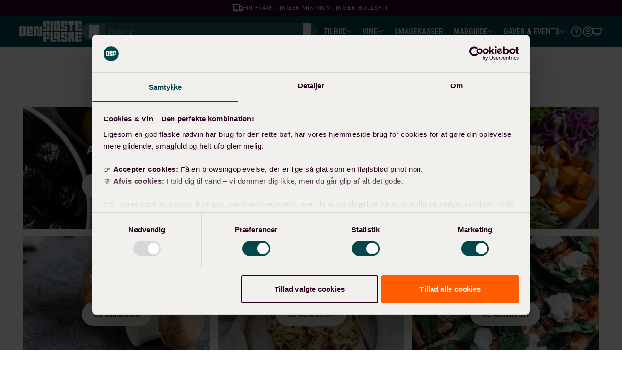

--- FILE ---
content_type: text/html; charset=utf-8
request_url: https://densidsteflaske.dk/collections?view=mad
body_size: 59887
content:


<!doctype html>
<html class="no-js scroll-smooth scroll-pt-24" lang="da">
  <head>
    <meta charset="utf-8">
    <meta http-equiv="X-UA-Compatible" content="IE=edge">
    <meta name="viewport" content="width=device-width,initial-scale=1">
    <meta name="theme-color" content="">
    <meta name="viewport" content="width=device-width, initial-scale=1.0, maximum-scale=1.0,user-scalable=0">
    <meta name="google-site-verification" content="O5jvAOvCSbKQ1GyvgvMGNKaSTx7TTxO7Yy4wJ1CbomQ">

    <meta name="robots" content="index,follow"><link rel="icon" href="//densidsteflaske.dk/cdn/shop/t/576/assets/dsf-favicon2025.svg?v=77537943604384847781769522267">
    <link rel="apple-touch-icon" href="//densidsteflaske.dk/cdn/shop/t/576/assets/dsf-favicon2025.svg?v=77537943604384847781769522267">

    <link rel="canonical" href="https://densidsteflaske.dk/collections">
    <link rel="preconnect" href="https://cdn.shopify.com" crossorigin><link rel="apple-touch-icon" sizes="180x180" href="//densidsteflaske.dk/cdn/shop/files/DSF_FAV_Icon2025_180x180.svg?v=1736925973">
<link rel="icon" type="image/png" sizes="32x32" href="//densidsteflaske.dk/cdn/shop/files/DSF_FAV_Icon2025_32x32.svg?v=1736925973">
<link rel="icon" type="image/png" sizes="16x16" href="//densidsteflaske.dk/cdn/shop/files/DSF_FAV_Icon2025_16x16.svg?v=1736925973">
<link rel="mask-icon" href="//densidsteflaske.dk/cdn/shop/t/576/assets/dsf-favicon2025.svg?v=77537943604384847781769522267" color="#000">
<meta name="msapplication-TileColor" content="#000">
<meta name="theme-color" content="#000">
<title>Kollektioner</title>

    
<meta name="description" content="Søger du kvalitetsvin til stærke lavpriser? Se vores brede udvalg og mange tilbud her. Bestil online nu, og få hurtig levering.">
    

    

<meta property="og:site_name" content="Den Sidste Flaske">
<meta property="og:url" content="https://densidsteflaske.dk/collections">
<meta property="og:title" content="Kollektioner">
<meta property="og:type" content="website">
<meta property="og:description" content="Søger du kvalitetsvin til stærke lavpriser? Se vores brede udvalg og mange tilbud her. Bestil online nu, og få hurtig levering."><meta property="og:image" content="http://densidsteflaske.dk/cdn/shop/files/DSF_FAV_Icon2025_b6615de8-b9e6-4af8-8744-b1f86cc064bc.svg?v=1737030566">
  <meta property="og:image:secure_url" content="https://densidsteflaske.dk/cdn/shop/files/DSF_FAV_Icon2025_b6615de8-b9e6-4af8-8744-b1f86cc064bc.svg?v=1737030566">
  <meta property="og:image:width" content="512">
  <meta property="og:image:height" content="512"><meta name="twitter:card" content="summary_large_image">
<meta name="twitter:title" content="Kollektioner">
<meta name="twitter:description" content="Søger du kvalitetsvin til stærke lavpriser? Se vores brede udvalg og mange tilbud her. Bestil online nu, og få hurtig levering.">


    <link rel="preconnect" href="https://fonts.googleapis.com">
    <link rel="preconnect" href="https://fonts.gstatic.com" crossorigin>
    <link
      href="https://fonts.googleapis.com/css2?family=DM+Sans:ital,wght@0,400;0,600;0,700;1,400;1,600;1,700&display=swap"
      rel="stylesheet">
    <link
      href="https://fonts.googleapis.com/css2?family=Roboto+Condensed:ital,wght@0,700;1,700&display=swap"
      rel="stylesheet">

    <script>
      document.documentElement.className = document.documentElement.className.replace('no-js', 'js');
    </script>

    <script>window.performance && window.performance.mark && window.performance.mark('shopify.content_for_header.start');</script><meta name="google-site-verification" content="rLqvXiOWBPER-r0PRZR2dDMGla_ZkkVpjIYmRjynDio">
<meta name="facebook-domain-verification" content="9s4fuwhermshppm4m1ssqsiuadqc9o">
<meta id="shopify-digital-wallet" name="shopify-digital-wallet" content="/7615152192/digital_wallets/dialog">
<meta name="shopify-checkout-api-token" content="3a5d1df2b5a0026f3b30b5c69b055302">
<script async="async" src="/checkouts/internal/preloads.js?locale=da-DK"></script>
<script id="apple-pay-shop-capabilities" type="application/json">{"shopId":7615152192,"countryCode":"DK","currencyCode":"DKK","merchantCapabilities":["supports3DS"],"merchantId":"gid:\/\/shopify\/Shop\/7615152192","merchantName":"Den Sidste Flaske","requiredBillingContactFields":["postalAddress","email","phone"],"requiredShippingContactFields":["postalAddress","email","phone"],"shippingType":"shipping","supportedNetworks":["visa","masterCard"],"total":{"type":"pending","label":"Den Sidste Flaske","amount":"1.00"},"shopifyPaymentsEnabled":true,"supportsSubscriptions":true}</script>
<script id="shopify-features" type="application/json">{"accessToken":"3a5d1df2b5a0026f3b30b5c69b055302","betas":["rich-media-storefront-analytics"],"domain":"densidsteflaske.dk","predictiveSearch":true,"shopId":7615152192,"locale":"da"}</script>
<script>var Shopify = Shopify || {};
Shopify.shop = "densidsteflaske.myshopify.com";
Shopify.locale = "da";
Shopify.currency = {"active":"DKK","rate":"1.0"};
Shopify.country = "DK";
Shopify.theme = {"name":"Edition-dev-81","id":182841639290,"schema_name":"Dawn","schema_version":"2.3.0","theme_store_id":null,"role":"main"};
Shopify.theme.handle = "null";
Shopify.theme.style = {"id":null,"handle":null};
Shopify.cdnHost = "densidsteflaske.dk/cdn";
Shopify.routes = Shopify.routes || {};
Shopify.routes.root = "/";</script>
<script type="module">!function(o){(o.Shopify=o.Shopify||{}).modules=!0}(window);</script>
<script>!function(o){function n(){var o=[];function n(){o.push(Array.prototype.slice.apply(arguments))}return n.q=o,n}var t=o.Shopify=o.Shopify||{};t.loadFeatures=n(),t.autoloadFeatures=n()}(window);</script>
<script id="shop-js-analytics" type="application/json">{"pageType":"list-collections"}</script>
<script defer="defer" async type="module" src="//densidsteflaske.dk/cdn/shopifycloud/shop-js/modules/v2/client.init-shop-cart-sync_DRC1jiY2.da.esm.js"></script>
<script defer="defer" async type="module" src="//densidsteflaske.dk/cdn/shopifycloud/shop-js/modules/v2/chunk.common_CrN0W3AX.esm.js"></script>
<script defer="defer" async type="module" src="//densidsteflaske.dk/cdn/shopifycloud/shop-js/modules/v2/chunk.modal_B5qjH7Fp.esm.js"></script>
<script type="module">
  await import("//densidsteflaske.dk/cdn/shopifycloud/shop-js/modules/v2/client.init-shop-cart-sync_DRC1jiY2.da.esm.js");
await import("//densidsteflaske.dk/cdn/shopifycloud/shop-js/modules/v2/chunk.common_CrN0W3AX.esm.js");
await import("//densidsteflaske.dk/cdn/shopifycloud/shop-js/modules/v2/chunk.modal_B5qjH7Fp.esm.js");

  window.Shopify.SignInWithShop?.initShopCartSync?.({"fedCMEnabled":true,"windoidEnabled":true});

</script>
<script>(function() {
  var isLoaded = false;
  function asyncLoad() {
    if (isLoaded) return;
    isLoaded = true;
    var urls = ["https:\/\/ecommplugins-scripts.trustpilot.com\/v2.1\/js\/header.min.js?settings=eyJrZXkiOiJYdk8wNTF0Ym5sQmdsUUlJIiwicyI6IiJ9\u0026v=2.5\u0026shop=densidsteflaske.myshopify.com","https:\/\/ecommplugins-trustboxsettings.trustpilot.com\/densidsteflaske.myshopify.com.js?settings=1747221238321\u0026shop=densidsteflaske.myshopify.com","https:\/\/files.viaads.dk\/plugins\/min\/shopify.min.js?shop=densidsteflaske.myshopify.com","https:\/\/intg.snapchat.com\/shopify\/shopify-scevent-init.js?id=616ca8fa-8738-455d-9aa9-255cd365778b\u0026shop=densidsteflaske.myshopify.com","https:\/\/static.klaviyo.com\/onsite\/js\/klaviyo.js?company_id=HJhqLa\u0026shop=densidsteflaske.myshopify.com","https:\/\/cdn1.profitmetrics.io\/939C7AB4F2214935\/shopify-bundle.js?shop=densidsteflaske.myshopify.com","https:\/\/static.rechargecdn.com\/assets\/js\/widget.min.js?shop=densidsteflaske.myshopify.com","https:\/\/cdn.nfcube.com\/instafeed-1866bc35ba49a1eb16ed016e23424167.js?shop=densidsteflaske.myshopify.com","https:\/\/ecommplugins-scripts.trustpilot.com\/v2.1\/js\/success.min.js?settings=eyJrZXkiOiJYdk8wNTF0Ym5sQmdsUUlJIiwicyI6IiIsInQiOlsib3JkZXJzL3BhaWQiLCJ0cnVzdHBpbG90T3JkZXJDb25maXJtZWQiXSwidiI6IiIsImEiOiJTaG9waWZ5LTIwMjAtMDEifQ==\u0026shop=densidsteflaske.myshopify.com","https:\/\/cdn.pushowl.com\/latest\/sdks\/pushowl-shopify.js?subdomain=densidsteflaske\u0026environment=production\u0026guid=52f13104-9f3a-41c3-9f2d-5ab13ea1154f\u0026shop=densidsteflaske.myshopify.com","\/\/cdn.shopify.com\/proxy\/d3fae4e6ec90be9f5f082c46920385daf124f94f9b6af165a74a7f232b37af6d\/widget.cdn.sprii.io\/sprii-checkout-shopify.js?ver=1764145075271\u0026shop=densidsteflaske.myshopify.com\u0026sp-cache-control=cHVibGljLCBtYXgtYWdlPTkwMA","https:\/\/l.getsitecontrol.com\/4qppqel7.js?shop=densidsteflaske.myshopify.com"];
    for (var i = 0; i < urls.length; i++) {
      var s = document.createElement('script');
      s.type = 'text/javascript';
      s.async = true;
      s.src = urls[i];
      var x = document.getElementsByTagName('script')[0];
      x.parentNode.insertBefore(s, x);
    }
  };
  if(window.attachEvent) {
    window.attachEvent('onload', asyncLoad);
  } else {
    window.addEventListener('load', asyncLoad, false);
  }
})();</script>
<script id="__st">var __st={"a":7615152192,"offset":3600,"reqid":"c4d08941-dc81-444a-93d1-ed031c5b0f4e-1769645056","pageurl":"densidsteflaske.dk\/collections?view=mad","u":"58cb60deae73","p":"collections"};</script>
<script>window.ShopifyPaypalV4VisibilityTracking = true;</script>
<script id="captcha-bootstrap">!function(){'use strict';const t='contact',e='account',n='new_comment',o=[[t,t],['blogs',n],['comments',n],[t,'customer']],c=[[e,'customer_login'],[e,'guest_login'],[e,'recover_customer_password'],[e,'create_customer']],r=t=>t.map((([t,e])=>`form[action*='/${t}']:not([data-nocaptcha='true']) input[name='form_type'][value='${e}']`)).join(','),a=t=>()=>t?[...document.querySelectorAll(t)].map((t=>t.form)):[];function s(){const t=[...o],e=r(t);return a(e)}const i='password',u='form_key',d=['recaptcha-v3-token','g-recaptcha-response','h-captcha-response',i],f=()=>{try{return window.sessionStorage}catch{return}},m='__shopify_v',_=t=>t.elements[u];function p(t,e,n=!1){try{const o=window.sessionStorage,c=JSON.parse(o.getItem(e)),{data:r}=function(t){const{data:e,action:n}=t;return t[m]||n?{data:e,action:n}:{data:t,action:n}}(c);for(const[e,n]of Object.entries(r))t.elements[e]&&(t.elements[e].value=n);n&&o.removeItem(e)}catch(o){console.error('form repopulation failed',{error:o})}}const l='form_type',E='cptcha';function T(t){t.dataset[E]=!0}const w=window,h=w.document,L='Shopify',v='ce_forms',y='captcha';let A=!1;((t,e)=>{const n=(g='f06e6c50-85a8-45c8-87d0-21a2b65856fe',I='https://cdn.shopify.com/shopifycloud/storefront-forms-hcaptcha/ce_storefront_forms_captcha_hcaptcha.v1.5.2.iife.js',D={infoText:'Beskyttet af hCaptcha',privacyText:'Beskyttelse af persondata',termsText:'Vilkår'},(t,e,n)=>{const o=w[L][v],c=o.bindForm;if(c)return c(t,g,e,D).then(n);var r;o.q.push([[t,g,e,D],n]),r=I,A||(h.body.append(Object.assign(h.createElement('script'),{id:'captcha-provider',async:!0,src:r})),A=!0)});var g,I,D;w[L]=w[L]||{},w[L][v]=w[L][v]||{},w[L][v].q=[],w[L][y]=w[L][y]||{},w[L][y].protect=function(t,e){n(t,void 0,e),T(t)},Object.freeze(w[L][y]),function(t,e,n,w,h,L){const[v,y,A,g]=function(t,e,n){const i=e?o:[],u=t?c:[],d=[...i,...u],f=r(d),m=r(i),_=r(d.filter((([t,e])=>n.includes(e))));return[a(f),a(m),a(_),s()]}(w,h,L),I=t=>{const e=t.target;return e instanceof HTMLFormElement?e:e&&e.form},D=t=>v().includes(t);t.addEventListener('submit',(t=>{const e=I(t);if(!e)return;const n=D(e)&&!e.dataset.hcaptchaBound&&!e.dataset.recaptchaBound,o=_(e),c=g().includes(e)&&(!o||!o.value);(n||c)&&t.preventDefault(),c&&!n&&(function(t){try{if(!f())return;!function(t){const e=f();if(!e)return;const n=_(t);if(!n)return;const o=n.value;o&&e.removeItem(o)}(t);const e=Array.from(Array(32),(()=>Math.random().toString(36)[2])).join('');!function(t,e){_(t)||t.append(Object.assign(document.createElement('input'),{type:'hidden',name:u})),t.elements[u].value=e}(t,e),function(t,e){const n=f();if(!n)return;const o=[...t.querySelectorAll(`input[type='${i}']`)].map((({name:t})=>t)),c=[...d,...o],r={};for(const[a,s]of new FormData(t).entries())c.includes(a)||(r[a]=s);n.setItem(e,JSON.stringify({[m]:1,action:t.action,data:r}))}(t,e)}catch(e){console.error('failed to persist form',e)}}(e),e.submit())}));const S=(t,e)=>{t&&!t.dataset[E]&&(n(t,e.some((e=>e===t))),T(t))};for(const o of['focusin','change'])t.addEventListener(o,(t=>{const e=I(t);D(e)&&S(e,y())}));const B=e.get('form_key'),M=e.get(l),P=B&&M;t.addEventListener('DOMContentLoaded',(()=>{const t=y();if(P)for(const e of t)e.elements[l].value===M&&p(e,B);[...new Set([...A(),...v().filter((t=>'true'===t.dataset.shopifyCaptcha))])].forEach((e=>S(e,t)))}))}(h,new URLSearchParams(w.location.search),n,t,e,['guest_login'])})(!0,!0)}();</script>
<script integrity="sha256-4kQ18oKyAcykRKYeNunJcIwy7WH5gtpwJnB7kiuLZ1E=" data-source-attribution="shopify.loadfeatures" defer="defer" src="//densidsteflaske.dk/cdn/shopifycloud/storefront/assets/storefront/load_feature-a0a9edcb.js" crossorigin="anonymous"></script>
<script data-source-attribution="shopify.dynamic_checkout.dynamic.init">var Shopify=Shopify||{};Shopify.PaymentButton=Shopify.PaymentButton||{isStorefrontPortableWallets:!0,init:function(){window.Shopify.PaymentButton.init=function(){};var t=document.createElement("script");t.src="https://densidsteflaske.dk/cdn/shopifycloud/portable-wallets/latest/portable-wallets.da.js",t.type="module",document.head.appendChild(t)}};
</script>
<script data-source-attribution="shopify.dynamic_checkout.buyer_consent">
  function portableWalletsHideBuyerConsent(e){var t=document.getElementById("shopify-buyer-consent"),n=document.getElementById("shopify-subscription-policy-button");t&&n&&(t.classList.add("hidden"),t.setAttribute("aria-hidden","true"),n.removeEventListener("click",e))}function portableWalletsShowBuyerConsent(e){var t=document.getElementById("shopify-buyer-consent"),n=document.getElementById("shopify-subscription-policy-button");t&&n&&(t.classList.remove("hidden"),t.removeAttribute("aria-hidden"),n.addEventListener("click",e))}window.Shopify?.PaymentButton&&(window.Shopify.PaymentButton.hideBuyerConsent=portableWalletsHideBuyerConsent,window.Shopify.PaymentButton.showBuyerConsent=portableWalletsShowBuyerConsent);
</script>
<script data-source-attribution="shopify.dynamic_checkout.cart.bootstrap">document.addEventListener("DOMContentLoaded",(function(){function t(){return document.querySelector("shopify-accelerated-checkout-cart, shopify-accelerated-checkout")}if(t())Shopify.PaymentButton.init();else{new MutationObserver((function(e,n){t()&&(Shopify.PaymentButton.init(),n.disconnect())})).observe(document.body,{childList:!0,subtree:!0})}}));
</script>
<link id="shopify-accelerated-checkout-styles" rel="stylesheet" media="screen" href="https://densidsteflaske.dk/cdn/shopifycloud/portable-wallets/latest/accelerated-checkout-backwards-compat.css" crossorigin="anonymous">
<style id="shopify-accelerated-checkout-cart">
        #shopify-buyer-consent {
  margin-top: 1em;
  display: inline-block;
  width: 100%;
}

#shopify-buyer-consent.hidden {
  display: none;
}

#shopify-subscription-policy-button {
  background: none;
  border: none;
  padding: 0;
  text-decoration: underline;
  font-size: inherit;
  cursor: pointer;
}

#shopify-subscription-policy-button::before {
  box-shadow: none;
}

      </style>

<script>window.performance && window.performance.mark && window.performance.mark('shopify.content_for_header.end');</script>


    <style data-shopify>
      @font-face {
  font-family: Assistant;
  font-weight: 400;
  font-style: normal;
  font-display: swap;
  src: url("//densidsteflaske.dk/cdn/fonts/assistant/assistant_n4.9120912a469cad1cc292572851508ca49d12e768.woff2") format("woff2"),
       url("//densidsteflaske.dk/cdn/fonts/assistant/assistant_n4.6e9875ce64e0fefcd3f4446b7ec9036b3ddd2985.woff") format("woff");
}

      @font-face {
  font-family: Assistant;
  font-weight: 700;
  font-style: normal;
  font-display: swap;
  src: url("//densidsteflaske.dk/cdn/fonts/assistant/assistant_n7.bf44452348ec8b8efa3aa3068825305886b1c83c.woff2") format("woff2"),
       url("//densidsteflaske.dk/cdn/fonts/assistant/assistant_n7.0c887fee83f6b3bda822f1150b912c72da0f7b64.woff") format("woff");
}

      
      
      @font-face {
  font-family: Assistant;
  font-weight: 400;
  font-style: normal;
  font-display: swap;
  src: url("//densidsteflaske.dk/cdn/fonts/assistant/assistant_n4.9120912a469cad1cc292572851508ca49d12e768.woff2") format("woff2"),
       url("//densidsteflaske.dk/cdn/fonts/assistant/assistant_n4.6e9875ce64e0fefcd3f4446b7ec9036b3ddd2985.woff") format("woff");
}


      :root {
          --font-body-family: Assistant, sans-serif;
          --font-body-style: normal;
          --font-body-weight: 400;
          --font-heading-family: Assistant, sans-serif;
          --font-heading-style: normal;
          --font-heading-weight: 400;
          --font-body-scale: 1.0;
          --font-heading-scale: 1.0;
          --color-base-text: 0, 0, 0;
          --color-base-background-1: 255, 255, 255;
          --color-base-background-2: 255, 255, 255;
          --color-base-solid-button-labels: 255, 255, 255;
          --color-base-outline-button-labels: 255, 255, 255;
          --color-base-accent-1: 255, 255, 255;
          --color-base-accent-2: 255, 255, 255;
          --payment-terms-background-color: 0, 0, 0;
          --color-main: 228, 228, 228;
          --color-body: 0, 0, 0;
          --color-red: 255, 91, 0;
          --color-save: 255, 91, 0;
          --color-bg-light: 241, 240, 236;
          --color-bg-dark: 40, 0, 30;
          --color-progressfill: 255, 91, 0;
          --color-icon: 255, 91, 0;

          --color-custom-icon: 255, 91, 0;
          --color-btn-dark: 255, 91, 0;
          --color-btn-primtext: 255, 255, 255;
          --color-btn-light: 255, 91, 0;
          --color-btn-sectext: 255, 255, 255;
          --color-btn-third: 255, 255, 255;
          --color-btn-thirdtext: 0, 0, 0;

          --color-btn-primbg-hov: 247, 116, 43;
          --color-btn-primtext-hov: 255, 255, 255;
          --color-btn-secbg-hov: 247, 116, 43;
          --color-btn-sectext-hov: 255, 255, 255;
          --color-btn-thirdbg-hov: 255, 255, 255;
          --color-btn-thirdtext-hov: 0, 0, 0;

          --color-announcementbar-bg: 40, 0, 30;
          --color-announcementbar-btn-bg: 255, 91, 0;
          --color-announcementbar-btn-text: 255, 255, 255;
          --gradient-base-background-1: #FFFFFF;
          --gradient-base-background-2: #F3F3F3;
          --gradient-base-accent-1: #000000;
          --gradient-base-accent-2: #334FB4;
          --page-width: 1700px;
          --page-width-margin: 0rem;
      }
      *,
      *::before,
      *::after {
          box-sizing: inherit;
      }
      html {
        box-sizing: border-box;
        font-size: 16px;
        height: 100%;
      }
      body {
          display: grid;
          grid-template-rows: auto auto 1fr auto;
          grid-template-columns: 100%;
          min-height: 100%;
          margin: 0;
          font-size: 1rem;
          line-height: calc(1 + 0.8 / var(--font-body-scale));
          font-family: var(--font-body-family);
          font-style: var(--font-body-style);
          font-weight: var(--font-body-weight);
          font-feature-settings: 'lnum' 1;
      }
    </style>

    <link href="//densidsteflaske.dk/cdn/shop/t/576/assets/tailwind.min.css?v=138798595968544014991769522268" rel="stylesheet" type="text/css" media="all" />
    <link href="//densidsteflaske.dk/cdn/shop/t/576/assets/base.min.css?v=164390497266788935591769522267" rel="stylesheet" type="text/css" media="all" />

    <link href="//densidsteflaske.dk/cdn/shop/t/576/assets/swiper-bundle.min.css?v=51582907337142202531769522271" rel="stylesheet" type="text/css" media="all" />
    <link href="//densidsteflaske.dk/cdn/shop/t/576/assets/component-slider.min.css?v=92317669262474541391769522267" rel="stylesheet" type="text/css" media="all" />

    <!-- @TODO: Temporary fix, adjust later to support multiple markets -->

  
    <!-- Google Tag Manager -->
    <script data-cookieconsent="statistics" defer>
      (function (w, d, s, l, i) {
        w[l] = w[l] || [];
        w[l].push({ 'gtm.start': new Date().getTime(), event: 'gtm.js' });
        var f = d.getElementsByTagName(s)[0],
          j = d.createElement(s),
          dl = l != 'dataLayer' ? '&l=' + l : '';
        j.async = true;
        j.src = 'https://www.googletagmanager.com/gtm.js?id=' + i + dl;
        f.parentNode.insertBefore(j, f);
      })(window, document, 'script', 'dataLayer', 'GTM-P8SHKQ5');
    </script>
  



    <script>
      /* >> Heatmap.com :: Snippet << */
      (function (h, e, a, t, m, ap) {
        (h._heatmap_paq = []).push(['setTrackerUrl', (h.heatUrl = e) + a]);
        h.hErrorLogs = h.hErrorLogs || [];
        ap = t.createElement('script');
        ap.src = h.heatUrl + 'preprocessor.min.js?sid=' + m;
        ap.defer = true;
        t.head.appendChild(ap);
        ['error', 'unhandledrejection'].forEach(function (ty) {
          h.addEventListener(ty, function (et) {
            h.hErrorLogs.push({ type: ty, event: et });
          });
        });
      })(window, 'https://dashboard.heatmap.com/', 'heatmap.php', document, 4581);
    </script>

    <!-- Start of Sleeknote signup and lead generation tool - www.sleeknote.com -->
    <script id="sleeknoteScript" type="text/javascript">
      (function () {
        var sleeknoteScriptTag = document.createElement('script');
        sleeknoteScriptTag.type = 'text/javascript';
        sleeknoteScriptTag.charset = 'utf-8';
        sleeknoteScriptTag.src = '//sleeknotecustomerscripts.sleeknote.com/33867.js';
        var s = document.getElementById('sleeknoteScript');
        s.parentNode.insertBefore(sleeknoteScriptTag, s);
      })();
    </script>
    <!-- End of Sleeknote signup and lead generation tool - www.sleeknote.com -->

    <script src="//densidsteflaske.dk/cdn/shop/t/576/assets/global.min.js?v=119299564925512691091769522268" defer></script>
    <script src="//densidsteflaske.dk/cdn/shop/t/576/assets/luigi-search.min.js?v=77606880146137118641769522267" defer></script>

    <script async src="https://scripts.luigisbox.tech/LBX-906315.js"></script>

    <!-- Meta Pixel Code -->
    <script>
      !(function (f, b, e, v, n, t, s) {
        if (f.fbq) return;
        n = f.fbq = function () {
          n.callMethod ? n.callMethod.apply(n, arguments) : n.queue.push(arguments);
        };
        if (!f._fbq) f._fbq = n;
        n.push = n;
        n.loaded = !0;
        n.version = '2.0';
        n.queue = [];
        t = b.createElement(e);
        t.async = !0;
        t.src = v;
        s = b.getElementsByTagName(e)[0];
        s.parentNode.insertBefore(t, s);
      })(window, document, 'script', 'https://connect.facebook.net/en_US/fbevents.js');
      fbq('init', '180500904165576');
      fbq('track', 'PageView');
    </script>
    <noscript
      ><img
        height="1"
        width="1"
        style="display:none"
        src="https://www.facebook.com/tr?id=180500904165576&ev=PageView&noscript=1"
    ></noscript>
    <!-- End Meta Pixel Code --><link href="//densidsteflaske.dk/cdn/shop/t/576/assets/edition.css?v=15421613683198793261769522267" rel="stylesheet" type="text/css" media="all" /><script src="//densidsteflaske.dk/cdn/shop/t/576/assets/edition.js?v=115713340209992049261769522267" defer></script>
  <!-- BEGIN app block: shopify://apps/intelligems-a-b-testing/blocks/intelligems-script/fa83b64c-0c77-4c0c-b4b2-b94b42f5ef19 --><script>
  window._template = {
    directory: "",
    name: "list-collections",
    suffix: "mad",
  };
  window.__productIdFromTemplate = null;
  window.__plpCollectionIdFromTemplate = null;
  window.igProductData = (function() {
    const data = {};return data;
  })();
</script>
<script type="module" blocking="render" fetchpriority="high" src="https://cdn.intelligems.io/esm/a9ba3e8de59d/bundle.js" data-em-disable async></script>


<!-- END app block --><!-- BEGIN app block: shopify://apps/gift-card-hero-all-in-one/blocks/app-embed/57babc6a-ae2b-46cf-b565-dd8395b0276b --><!-- BEGIN app snippet: gift-hero-snippet -->

<script async>
  (function() {
    window.ScCommon = {
      shop: {
        moneyFormat: window?.GiftCardHeroCustom?.moneyFormat || '{{amount_with_comma_separator}} kr',
        customer: null,
      },
    };
    
      window.GiftCardHero = {
        common: {
          translations: {
            preview: 'Vis et eksempel',
            mycards: 'Mine gavekort',
            account: 'Min konto',
            details: 'Detaljer',
            noRegisteredCards: 'No registered gift cards',
            checkBalance: 'Kontroller balancen',
            customAmount: 'Brugerdefineret',
            giftCard: 'Gavekort',
            expiresOn: 'Udløber den {{ expiry }}',
          },
        },
        shop: {
          items: [],
          currency: 'DKK',
          mainCurrency: 'DKK',
        },
        balance: {
          design: {"checkerBtnBg":"#8533fc","checkerBtnColor":"#ffffff","checkerModalBorderRadius":5,"checkerButtonBorderRadius":36,"checkerModalBg":"#ffffff","bubbleBg":"#ffce33","bubbleColor":"#0D0D2A","bubbleBorderRadius":5,"textColor":"#000000","inputBg":"#ffffff","inputBorderRadius":2,"inputBorderColor":"#acacac","inputColor":"#000000","submitBg":"#000000","submitBorder":"#000000","submitBorderRadius":2,"submitColor":"#ffffff","findBtnBg":"#4e63df","findBtnBorder":"#4e63df","findBtnColor":"#ffffff","fintBtnRadius":6,"progressBg":"#d5dae3","progressRadius":10,"applyBg":"#D4D8EF","applyColor":"#242445","applyRadius":6},
          translations: {
            'da': {"checkerBtnText":"GIFT CARD BALANCE CHECK","inputLabel":"Indløs eller check balance på dit gavekort","submitLabel":"Check","placeholder":"Skriv din gavekort kode her","more":"Find products at a similar price","cartSubotal":"Cart subtotal: ","usedBalance":"Applied balance:","unusedBalance":"Unapplied balance:","cardBalance":"Gavekort balance","apply":"Apply balance to a cart"} || {"checkerBtnText":"GIFT CARD BALANCE CHECK","inputLabel":"Indløs eller check balance på dit gavekort","submitLabel":"Check","placeholder":"Skriv din gavekort kode her","more":"Find products at a similar price","cartSubotal":"Cart subtotal: ","usedBalance":"Applied balance:","unusedBalance":"Unapplied balance:","cardBalance":"Gavekort balance","apply":"Apply balance to a cart"},
          },
        },
        settings: {"balance":{"enabled":false,"recommendProducts":true,"showProgressCart":true,"showBubble":true,"showProgressTime":"4","allowApply":true,"showProgress":true,"allowMultiple":true,"showWidget":"5","title":"Check dit gavekort","beforeText":"\u003cp\u003eEr du usikker på hvor meget du har tilbage på dit gavekort? Skriv dit gavekorts nummer i feltet forneden for at tjekke din balance.\u003c\/p\u003e","afterText":"\u003ch3\u003e\u003cstrong\u003eEkstra information\u003c\/strong\u003e\u003c\/h3\u003e\u003cul\u003e\u003cli\u003eDu kan bruge dit gavekort i checkout.\u003c\/li\u003e\u003cli\u003eDu kan bruge dit gavekort op til flere gange, så længe der stadigvæk er penge tilbage på det.\u003c\/li\u003e\u003cli\u003eDu kan ikke bruge et gavekort til at købe et andet gavekort.\u003c\/li\u003e\u003c\/ul\u003e","version":"v2"}},
        isGiftProduct: false,
        productId: null,
        img: '',
        options: null,
        hideMyGiftcards: false,
        giftcards: true,
      };
    
    
  })();
</script>


<!-- END app snippet -->






  
  <script
    src="https://cdn.shopify.com/extensions/019bfef9-e3d5-72f2-af07-83b88f242b64/giftcard-hero-444/assets/storefront.min.js"
    defer
    data-cmp-ignore
    data-cmp-ab="2"
    data-cookieconsent="ignore"></script>
  





<!-- END app block --><!-- BEGIN app block: shopify://apps/stape-conversion-tracking/blocks/gtm/7e13c847-7971-409d-8fe0-29ec14d5f048 --><script>
  window.lsData = {};
  window.dataLayer = window.dataLayer || [];
  window.addEventListener("message", (event) => {
    if (event.data?.event) {
      window.dataLayer.push(event.data);
    }
  });
  window.dataShopStape = {
    shop: "densidsteflaske.dk",
    shopId: "7615152192",
  }
</script>

<!-- END app block --><!-- BEGIN app block: shopify://apps/klaviyo-email-marketing-sms/blocks/klaviyo-onsite-embed/2632fe16-c075-4321-a88b-50b567f42507 -->












  <script async src="https://static.klaviyo.com/onsite/js/HJhqLa/klaviyo.js?company_id=HJhqLa"></script>
  <script>!function(){if(!window.klaviyo){window._klOnsite=window._klOnsite||[];try{window.klaviyo=new Proxy({},{get:function(n,i){return"push"===i?function(){var n;(n=window._klOnsite).push.apply(n,arguments)}:function(){for(var n=arguments.length,o=new Array(n),w=0;w<n;w++)o[w]=arguments[w];var t="function"==typeof o[o.length-1]?o.pop():void 0,e=new Promise((function(n){window._klOnsite.push([i].concat(o,[function(i){t&&t(i),n(i)}]))}));return e}}})}catch(n){window.klaviyo=window.klaviyo||[],window.klaviyo.push=function(){var n;(n=window._klOnsite).push.apply(n,arguments)}}}}();</script>

  




  <script>
    window.klaviyoReviewsProductDesignMode = false
  </script>







<!-- END app block --><!-- BEGIN app block: shopify://apps/luigi-s-ai-search-discovery/blocks/lbx-script/e958335d-b7a0-483f-9ab5-a587d1bd4fa9 -->
<script async src="https://scripts.luigisbox.tech/LBX-906315.js"></script>


<!-- END app block --><script src="https://cdn.shopify.com/extensions/019bc5da-5ba6-7e9a-9888-a6222a70d7c3/js-client-214/assets/pushowl-shopify.js" type="text/javascript" defer="defer"></script>
<script src="https://cdn.shopify.com/extensions/019bfabb-cffe-7cac-851e-a548516beb44/stape-remix-30/assets/widget.js" type="text/javascript" defer="defer"></script>
<link href="https://monorail-edge.shopifysvc.com" rel="dns-prefetch">
<script>(function(){if ("sendBeacon" in navigator && "performance" in window) {try {var session_token_from_headers = performance.getEntriesByType('navigation')[0].serverTiming.find(x => x.name == '_s').description;} catch {var session_token_from_headers = undefined;}var session_cookie_matches = document.cookie.match(/_shopify_s=([^;]*)/);var session_token_from_cookie = session_cookie_matches && session_cookie_matches.length === 2 ? session_cookie_matches[1] : "";var session_token = session_token_from_headers || session_token_from_cookie || "";function handle_abandonment_event(e) {var entries = performance.getEntries().filter(function(entry) {return /monorail-edge.shopifysvc.com/.test(entry.name);});if (!window.abandonment_tracked && entries.length === 0) {window.abandonment_tracked = true;var currentMs = Date.now();var navigation_start = performance.timing.navigationStart;var payload = {shop_id: 7615152192,url: window.location.href,navigation_start,duration: currentMs - navigation_start,session_token,page_type: "list-collections"};window.navigator.sendBeacon("https://monorail-edge.shopifysvc.com/v1/produce", JSON.stringify({schema_id: "online_store_buyer_site_abandonment/1.1",payload: payload,metadata: {event_created_at_ms: currentMs,event_sent_at_ms: currentMs}}));}}window.addEventListener('pagehide', handle_abandonment_event);}}());</script>
<script id="web-pixels-manager-setup">(function e(e,d,r,n,o){if(void 0===o&&(o={}),!Boolean(null===(a=null===(i=window.Shopify)||void 0===i?void 0:i.analytics)||void 0===a?void 0:a.replayQueue)){var i,a;window.Shopify=window.Shopify||{};var t=window.Shopify;t.analytics=t.analytics||{};var s=t.analytics;s.replayQueue=[],s.publish=function(e,d,r){return s.replayQueue.push([e,d,r]),!0};try{self.performance.mark("wpm:start")}catch(e){}var l=function(){var e={modern:/Edge?\/(1{2}[4-9]|1[2-9]\d|[2-9]\d{2}|\d{4,})\.\d+(\.\d+|)|Firefox\/(1{2}[4-9]|1[2-9]\d|[2-9]\d{2}|\d{4,})\.\d+(\.\d+|)|Chrom(ium|e)\/(9{2}|\d{3,})\.\d+(\.\d+|)|(Maci|X1{2}).+ Version\/(15\.\d+|(1[6-9]|[2-9]\d|\d{3,})\.\d+)([,.]\d+|)( \(\w+\)|)( Mobile\/\w+|) Safari\/|Chrome.+OPR\/(9{2}|\d{3,})\.\d+\.\d+|(CPU[ +]OS|iPhone[ +]OS|CPU[ +]iPhone|CPU IPhone OS|CPU iPad OS)[ +]+(15[._]\d+|(1[6-9]|[2-9]\d|\d{3,})[._]\d+)([._]\d+|)|Android:?[ /-](13[3-9]|1[4-9]\d|[2-9]\d{2}|\d{4,})(\.\d+|)(\.\d+|)|Android.+Firefox\/(13[5-9]|1[4-9]\d|[2-9]\d{2}|\d{4,})\.\d+(\.\d+|)|Android.+Chrom(ium|e)\/(13[3-9]|1[4-9]\d|[2-9]\d{2}|\d{4,})\.\d+(\.\d+|)|SamsungBrowser\/([2-9]\d|\d{3,})\.\d+/,legacy:/Edge?\/(1[6-9]|[2-9]\d|\d{3,})\.\d+(\.\d+|)|Firefox\/(5[4-9]|[6-9]\d|\d{3,})\.\d+(\.\d+|)|Chrom(ium|e)\/(5[1-9]|[6-9]\d|\d{3,})\.\d+(\.\d+|)([\d.]+$|.*Safari\/(?![\d.]+ Edge\/[\d.]+$))|(Maci|X1{2}).+ Version\/(10\.\d+|(1[1-9]|[2-9]\d|\d{3,})\.\d+)([,.]\d+|)( \(\w+\)|)( Mobile\/\w+|) Safari\/|Chrome.+OPR\/(3[89]|[4-9]\d|\d{3,})\.\d+\.\d+|(CPU[ +]OS|iPhone[ +]OS|CPU[ +]iPhone|CPU IPhone OS|CPU iPad OS)[ +]+(10[._]\d+|(1[1-9]|[2-9]\d|\d{3,})[._]\d+)([._]\d+|)|Android:?[ /-](13[3-9]|1[4-9]\d|[2-9]\d{2}|\d{4,})(\.\d+|)(\.\d+|)|Mobile Safari.+OPR\/([89]\d|\d{3,})\.\d+\.\d+|Android.+Firefox\/(13[5-9]|1[4-9]\d|[2-9]\d{2}|\d{4,})\.\d+(\.\d+|)|Android.+Chrom(ium|e)\/(13[3-9]|1[4-9]\d|[2-9]\d{2}|\d{4,})\.\d+(\.\d+|)|Android.+(UC? ?Browser|UCWEB|U3)[ /]?(15\.([5-9]|\d{2,})|(1[6-9]|[2-9]\d|\d{3,})\.\d+)\.\d+|SamsungBrowser\/(5\.\d+|([6-9]|\d{2,})\.\d+)|Android.+MQ{2}Browser\/(14(\.(9|\d{2,})|)|(1[5-9]|[2-9]\d|\d{3,})(\.\d+|))(\.\d+|)|K[Aa][Ii]OS\/(3\.\d+|([4-9]|\d{2,})\.\d+)(\.\d+|)/},d=e.modern,r=e.legacy,n=navigator.userAgent;return n.match(d)?"modern":n.match(r)?"legacy":"unknown"}(),u="modern"===l?"modern":"legacy",c=(null!=n?n:{modern:"",legacy:""})[u],f=function(e){return[e.baseUrl,"/wpm","/b",e.hashVersion,"modern"===e.buildTarget?"m":"l",".js"].join("")}({baseUrl:d,hashVersion:r,buildTarget:u}),m=function(e){var d=e.version,r=e.bundleTarget,n=e.surface,o=e.pageUrl,i=e.monorailEndpoint;return{emit:function(e){var a=e.status,t=e.errorMsg,s=(new Date).getTime(),l=JSON.stringify({metadata:{event_sent_at_ms:s},events:[{schema_id:"web_pixels_manager_load/3.1",payload:{version:d,bundle_target:r,page_url:o,status:a,surface:n,error_msg:t},metadata:{event_created_at_ms:s}}]});if(!i)return console&&console.warn&&console.warn("[Web Pixels Manager] No Monorail endpoint provided, skipping logging."),!1;try{return self.navigator.sendBeacon.bind(self.navigator)(i,l)}catch(e){}var u=new XMLHttpRequest;try{return u.open("POST",i,!0),u.setRequestHeader("Content-Type","text/plain"),u.send(l),!0}catch(e){return console&&console.warn&&console.warn("[Web Pixels Manager] Got an unhandled error while logging to Monorail."),!1}}}}({version:r,bundleTarget:l,surface:e.surface,pageUrl:self.location.href,monorailEndpoint:e.monorailEndpoint});try{o.browserTarget=l,function(e){var d=e.src,r=e.async,n=void 0===r||r,o=e.onload,i=e.onerror,a=e.sri,t=e.scriptDataAttributes,s=void 0===t?{}:t,l=document.createElement("script"),u=document.querySelector("head"),c=document.querySelector("body");if(l.async=n,l.src=d,a&&(l.integrity=a,l.crossOrigin="anonymous"),s)for(var f in s)if(Object.prototype.hasOwnProperty.call(s,f))try{l.dataset[f]=s[f]}catch(e){}if(o&&l.addEventListener("load",o),i&&l.addEventListener("error",i),u)u.appendChild(l);else{if(!c)throw new Error("Did not find a head or body element to append the script");c.appendChild(l)}}({src:f,async:!0,onload:function(){if(!function(){var e,d;return Boolean(null===(d=null===(e=window.Shopify)||void 0===e?void 0:e.analytics)||void 0===d?void 0:d.initialized)}()){var d=window.webPixelsManager.init(e)||void 0;if(d){var r=window.Shopify.analytics;r.replayQueue.forEach((function(e){var r=e[0],n=e[1],o=e[2];d.publishCustomEvent(r,n,o)})),r.replayQueue=[],r.publish=d.publishCustomEvent,r.visitor=d.visitor,r.initialized=!0}}},onerror:function(){return m.emit({status:"failed",errorMsg:"".concat(f," has failed to load")})},sri:function(e){var d=/^sha384-[A-Za-z0-9+/=]+$/;return"string"==typeof e&&d.test(e)}(c)?c:"",scriptDataAttributes:o}),m.emit({status:"loading"})}catch(e){m.emit({status:"failed",errorMsg:(null==e?void 0:e.message)||"Unknown error"})}}})({shopId: 7615152192,storefrontBaseUrl: "https://densidsteflaske.dk",extensionsBaseUrl: "https://extensions.shopifycdn.com/cdn/shopifycloud/web-pixels-manager",monorailEndpoint: "https://monorail-edge.shopifysvc.com/unstable/produce_batch",surface: "storefront-renderer",enabledBetaFlags: ["2dca8a86"],webPixelsConfigList: [{"id":"2349662586","configuration":"{\"accountID\":\"eevy-densidsteflaske\"}","eventPayloadVersion":"v1","runtimeContext":"STRICT","scriptVersion":"ff4834453588842f6de52a31a12dbd05","type":"APP","apiClientId":287267979265,"privacyPurposes":["ANALYTICS","MARKETING","SALE_OF_DATA"],"dataSharingAdjustments":{"protectedCustomerApprovalScopes":["read_customer_address","read_customer_email","read_customer_name","read_customer_personal_data","read_customer_phone"]}},{"id":"2290483578","configuration":"{\"Enabled\":\"false\",\"DeveloperPreview\":\"false\",\"UpdatedAt\":\"2025-12-19T01:57:48.530Z\"}","eventPayloadVersion":"v1","runtimeContext":"STRICT","scriptVersion":"52e6a202575d786b60c904ba7b5de929","type":"APP","apiClientId":34646425601,"privacyPurposes":["ANALYTICS","MARKETING"],"dataSharingAdjustments":{"protectedCustomerApprovalScopes":["read_customer_address","read_customer_email","read_customer_name","read_customer_personal_data","read_customer_phone"]}},{"id":"2058420602","configuration":"{\"accountID\":\"HJhqLa\",\"webPixelConfig\":\"eyJlbmFibGVBZGRlZFRvQ2FydEV2ZW50cyI6IHRydWV9\"}","eventPayloadVersion":"v1","runtimeContext":"STRICT","scriptVersion":"524f6c1ee37bacdca7657a665bdca589","type":"APP","apiClientId":123074,"privacyPurposes":["ANALYTICS","MARKETING"],"dataSharingAdjustments":{"protectedCustomerApprovalScopes":["read_customer_address","read_customer_email","read_customer_name","read_customer_personal_data","read_customer_phone"]}},{"id":"2049048954","configuration":"{\"shopId\":\"densidsteflaske.myshopify.com\"}","eventPayloadVersion":"v1","runtimeContext":"STRICT","scriptVersion":"31536d5a2ef62c1887054e49fd58dba0","type":"APP","apiClientId":4845829,"privacyPurposes":["ANALYTICS"],"dataSharingAdjustments":{"protectedCustomerApprovalScopes":["read_customer_email","read_customer_personal_data","read_customer_phone"]}},{"id":"1222148420","configuration":"{\"accountID\":\"7615152192\"}","eventPayloadVersion":"v1","runtimeContext":"STRICT","scriptVersion":"c0a2ceb098b536858278d481fbeefe60","type":"APP","apiClientId":10250649601,"privacyPurposes":[],"dataSharingAdjustments":{"protectedCustomerApprovalScopes":["read_customer_address","read_customer_email","read_customer_name","read_customer_personal_data","read_customer_phone"]}},{"id":"1045201220","configuration":"{\"config\":\"{\\\"pixel_id\\\":\\\"G-D0ZD79S5HX\\\",\\\"target_country\\\":\\\"DK\\\",\\\"gtag_events\\\":[{\\\"type\\\":\\\"purchase\\\",\\\"action_label\\\":\\\"G-D0ZD79S5HX\\\"},{\\\"type\\\":\\\"page_view\\\",\\\"action_label\\\":\\\"G-D0ZD79S5HX\\\"},{\\\"type\\\":\\\"view_item\\\",\\\"action_label\\\":\\\"G-D0ZD79S5HX\\\"},{\\\"type\\\":\\\"search\\\",\\\"action_label\\\":\\\"G-D0ZD79S5HX\\\"},{\\\"type\\\":\\\"add_to_cart\\\",\\\"action_label\\\":\\\"G-D0ZD79S5HX\\\"},{\\\"type\\\":\\\"begin_checkout\\\",\\\"action_label\\\":\\\"G-D0ZD79S5HX\\\"},{\\\"type\\\":\\\"add_payment_info\\\",\\\"action_label\\\":\\\"G-D0ZD79S5HX\\\"}],\\\"enable_monitoring_mode\\\":false}\"}","eventPayloadVersion":"v1","runtimeContext":"OPEN","scriptVersion":"b2a88bafab3e21179ed38636efcd8a93","type":"APP","apiClientId":1780363,"privacyPurposes":[],"dataSharingAdjustments":{"protectedCustomerApprovalScopes":["read_customer_address","read_customer_email","read_customer_name","read_customer_personal_data","read_customer_phone"]}},{"id":"820248900","configuration":"{\"pixelCode\":\"CLE7IO3C77U9SI06G75G\"}","eventPayloadVersion":"v1","runtimeContext":"STRICT","scriptVersion":"22e92c2ad45662f435e4801458fb78cc","type":"APP","apiClientId":4383523,"privacyPurposes":["ANALYTICS","MARKETING","SALE_OF_DATA"],"dataSharingAdjustments":{"protectedCustomerApprovalScopes":["read_customer_address","read_customer_email","read_customer_name","read_customer_personal_data","read_customer_phone"]}},{"id":"449577284","configuration":"{\"pixel_id\":\"2184500841607253\",\"pixel_type\":\"facebook_pixel\",\"metaapp_system_user_token\":\"-\"}","eventPayloadVersion":"v1","runtimeContext":"OPEN","scriptVersion":"ca16bc87fe92b6042fbaa3acc2fbdaa6","type":"APP","apiClientId":2329312,"privacyPurposes":["ANALYTICS","MARKETING","SALE_OF_DATA"],"dataSharingAdjustments":{"protectedCustomerApprovalScopes":["read_customer_address","read_customer_email","read_customer_name","read_customer_personal_data","read_customer_phone"]}},{"id":"235700548","configuration":"{\"subdomain\": \"densidsteflaske\"}","eventPayloadVersion":"v1","runtimeContext":"STRICT","scriptVersion":"69e1bed23f1568abe06fb9d113379033","type":"APP","apiClientId":1615517,"privacyPurposes":["ANALYTICS","MARKETING","SALE_OF_DATA"],"dataSharingAdjustments":{"protectedCustomerApprovalScopes":["read_customer_address","read_customer_email","read_customer_name","read_customer_personal_data","read_customer_phone"]}},{"id":"162300228","configuration":"{\"tagID\":\"2614456021444\"}","eventPayloadVersion":"v1","runtimeContext":"STRICT","scriptVersion":"18031546ee651571ed29edbe71a3550b","type":"APP","apiClientId":3009811,"privacyPurposes":["ANALYTICS","MARKETING","SALE_OF_DATA"],"dataSharingAdjustments":{"protectedCustomerApprovalScopes":["read_customer_address","read_customer_email","read_customer_name","read_customer_personal_data","read_customer_phone"]}},{"id":"122061124","configuration":"{\"myshopifyDomain\":\"densidsteflaske.myshopify.com\"}","eventPayloadVersion":"v1","runtimeContext":"STRICT","scriptVersion":"23b97d18e2aa74363140dc29c9284e87","type":"APP","apiClientId":2775569,"privacyPurposes":["ANALYTICS","MARKETING","SALE_OF_DATA"],"dataSharingAdjustments":{"protectedCustomerApprovalScopes":["read_customer_address","read_customer_email","read_customer_name","read_customer_phone","read_customer_personal_data"]}},{"id":"42467652","configuration":"{\"pixelId\":\"616ca8fa-8738-455d-9aa9-255cd365778b\"}","eventPayloadVersion":"v1","runtimeContext":"STRICT","scriptVersion":"c119f01612c13b62ab52809eb08154bb","type":"APP","apiClientId":2556259,"privacyPurposes":["ANALYTICS","MARKETING","SALE_OF_DATA"],"dataSharingAdjustments":{"protectedCustomerApprovalScopes":["read_customer_address","read_customer_email","read_customer_name","read_customer_personal_data","read_customer_phone"]}},{"id":"34373956","configuration":"{\"accountID\":\"4678\"}","eventPayloadVersion":"v1","runtimeContext":"STRICT","scriptVersion":"ed252f4e25be6c0465fd955c9529fdce","type":"APP","apiClientId":8546254849,"privacyPurposes":["ANALYTICS","MARKETING","SALE_OF_DATA"],"dataSharingAdjustments":{"protectedCustomerApprovalScopes":["read_customer_address","read_customer_email","read_customer_name","read_customer_personal_data","read_customer_phone"]}},{"id":"105251140","eventPayloadVersion":"1","runtimeContext":"LAX","scriptVersion":"1","type":"CUSTOM","privacyPurposes":[],"name":"PM Script"},{"id":"105414980","eventPayloadVersion":"1","runtimeContext":"LAX","scriptVersion":"1","type":"CUSTOM","privacyPurposes":[],"name":"PM Conversion Booster"},{"id":"105447748","eventPayloadVersion":"1","runtimeContext":"LAX","scriptVersion":"1","type":"CUSTOM","privacyPurposes":["ANALYTICS","MARKETING"],"name":"PM GA4"},{"id":"208044410","eventPayloadVersion":"1","runtimeContext":"LAX","scriptVersion":"20","type":"CUSTOM","privacyPurposes":["SALE_OF_DATA"],"name":"Twitter Purchase Pixel"},{"id":"239239546","eventPayloadVersion":"1","runtimeContext":"LAX","scriptVersion":"1","type":"CUSTOM","privacyPurposes":[],"name":"Heatmap"},{"id":"244416890","eventPayloadVersion":"1","runtimeContext":"LAX","scriptVersion":"3","type":"CUSTOM","privacyPurposes":["SALE_OF_DATA"],"name":"Luigi’s Box Checkout Loader"},{"id":"250741114","eventPayloadVersion":"1","runtimeContext":"LAX","scriptVersion":"1","type":"CUSTOM","privacyPurposes":[],"name":"Reaktion pixel"},{"id":"250937722","eventPayloadVersion":"1","runtimeContext":"LAX","scriptVersion":"1","type":"CUSTOM","privacyPurposes":["SALE_OF_DATA"],"name":"Edition DataLayer \u0026 Pixel API"},{"id":"shopify-app-pixel","configuration":"{}","eventPayloadVersion":"v1","runtimeContext":"STRICT","scriptVersion":"0450","apiClientId":"shopify-pixel","type":"APP","privacyPurposes":["ANALYTICS","MARKETING"]},{"id":"shopify-custom-pixel","eventPayloadVersion":"v1","runtimeContext":"LAX","scriptVersion":"0450","apiClientId":"shopify-pixel","type":"CUSTOM","privacyPurposes":["ANALYTICS","MARKETING"]}],isMerchantRequest: false,initData: {"shop":{"name":"Den Sidste Flaske","paymentSettings":{"currencyCode":"DKK"},"myshopifyDomain":"densidsteflaske.myshopify.com","countryCode":"DK","storefrontUrl":"https:\/\/densidsteflaske.dk"},"customer":null,"cart":null,"checkout":null,"productVariants":[],"purchasingCompany":null},},"https://densidsteflaske.dk/cdn","1d2a099fw23dfb22ep557258f5m7a2edbae",{"modern":"","legacy":""},{"shopId":"7615152192","storefrontBaseUrl":"https:\/\/densidsteflaske.dk","extensionBaseUrl":"https:\/\/extensions.shopifycdn.com\/cdn\/shopifycloud\/web-pixels-manager","surface":"storefront-renderer","enabledBetaFlags":"[\"2dca8a86\"]","isMerchantRequest":"false","hashVersion":"1d2a099fw23dfb22ep557258f5m7a2edbae","publish":"custom","events":"[[\"page_viewed\",{}]]"});</script><script>
  window.ShopifyAnalytics = window.ShopifyAnalytics || {};
  window.ShopifyAnalytics.meta = window.ShopifyAnalytics.meta || {};
  window.ShopifyAnalytics.meta.currency = 'DKK';
  var meta = {"page":{"pageType":"collections","requestId":"c4d08941-dc81-444a-93d1-ed031c5b0f4e-1769645056"}};
  for (var attr in meta) {
    window.ShopifyAnalytics.meta[attr] = meta[attr];
  }
</script>
<script class="analytics">
  (function () {
    var customDocumentWrite = function(content) {
      var jquery = null;

      if (window.jQuery) {
        jquery = window.jQuery;
      } else if (window.Checkout && window.Checkout.$) {
        jquery = window.Checkout.$;
      }

      if (jquery) {
        jquery('body').append(content);
      }
    };

    var hasLoggedConversion = function(token) {
      if (token) {
        return document.cookie.indexOf('loggedConversion=' + token) !== -1;
      }
      return false;
    }

    var setCookieIfConversion = function(token) {
      if (token) {
        var twoMonthsFromNow = new Date(Date.now());
        twoMonthsFromNow.setMonth(twoMonthsFromNow.getMonth() + 2);

        document.cookie = 'loggedConversion=' + token + '; expires=' + twoMonthsFromNow;
      }
    }

    var trekkie = window.ShopifyAnalytics.lib = window.trekkie = window.trekkie || [];
    if (trekkie.integrations) {
      return;
    }
    trekkie.methods = [
      'identify',
      'page',
      'ready',
      'track',
      'trackForm',
      'trackLink'
    ];
    trekkie.factory = function(method) {
      return function() {
        var args = Array.prototype.slice.call(arguments);
        args.unshift(method);
        trekkie.push(args);
        return trekkie;
      };
    };
    for (var i = 0; i < trekkie.methods.length; i++) {
      var key = trekkie.methods[i];
      trekkie[key] = trekkie.factory(key);
    }
    trekkie.load = function(config) {
      trekkie.config = config || {};
      trekkie.config.initialDocumentCookie = document.cookie;
      var first = document.getElementsByTagName('script')[0];
      var script = document.createElement('script');
      script.type = 'text/javascript';
      script.onerror = function(e) {
        var scriptFallback = document.createElement('script');
        scriptFallback.type = 'text/javascript';
        scriptFallback.onerror = function(error) {
                var Monorail = {
      produce: function produce(monorailDomain, schemaId, payload) {
        var currentMs = new Date().getTime();
        var event = {
          schema_id: schemaId,
          payload: payload,
          metadata: {
            event_created_at_ms: currentMs,
            event_sent_at_ms: currentMs
          }
        };
        return Monorail.sendRequest("https://" + monorailDomain + "/v1/produce", JSON.stringify(event));
      },
      sendRequest: function sendRequest(endpointUrl, payload) {
        // Try the sendBeacon API
        if (window && window.navigator && typeof window.navigator.sendBeacon === 'function' && typeof window.Blob === 'function' && !Monorail.isIos12()) {
          var blobData = new window.Blob([payload], {
            type: 'text/plain'
          });

          if (window.navigator.sendBeacon(endpointUrl, blobData)) {
            return true;
          } // sendBeacon was not successful

        } // XHR beacon

        var xhr = new XMLHttpRequest();

        try {
          xhr.open('POST', endpointUrl);
          xhr.setRequestHeader('Content-Type', 'text/plain');
          xhr.send(payload);
        } catch (e) {
          console.log(e);
        }

        return false;
      },
      isIos12: function isIos12() {
        return window.navigator.userAgent.lastIndexOf('iPhone; CPU iPhone OS 12_') !== -1 || window.navigator.userAgent.lastIndexOf('iPad; CPU OS 12_') !== -1;
      }
    };
    Monorail.produce('monorail-edge.shopifysvc.com',
      'trekkie_storefront_load_errors/1.1',
      {shop_id: 7615152192,
      theme_id: 182841639290,
      app_name: "storefront",
      context_url: window.location.href,
      source_url: "//densidsteflaske.dk/cdn/s/trekkie.storefront.a804e9514e4efded663580eddd6991fcc12b5451.min.js"});

        };
        scriptFallback.async = true;
        scriptFallback.src = '//densidsteflaske.dk/cdn/s/trekkie.storefront.a804e9514e4efded663580eddd6991fcc12b5451.min.js';
        first.parentNode.insertBefore(scriptFallback, first);
      };
      script.async = true;
      script.src = '//densidsteflaske.dk/cdn/s/trekkie.storefront.a804e9514e4efded663580eddd6991fcc12b5451.min.js';
      first.parentNode.insertBefore(script, first);
    };
    trekkie.load(
      {"Trekkie":{"appName":"storefront","development":false,"defaultAttributes":{"shopId":7615152192,"isMerchantRequest":null,"themeId":182841639290,"themeCityHash":"11705009282795092819","contentLanguage":"da","currency":"DKK"},"isServerSideCookieWritingEnabled":true,"monorailRegion":"shop_domain","enabledBetaFlags":["65f19447","b5387b81"]},"Session Attribution":{},"S2S":{"facebookCapiEnabled":true,"source":"trekkie-storefront-renderer","apiClientId":580111}}
    );

    var loaded = false;
    trekkie.ready(function() {
      if (loaded) return;
      loaded = true;

      window.ShopifyAnalytics.lib = window.trekkie;

      var originalDocumentWrite = document.write;
      document.write = customDocumentWrite;
      try { window.ShopifyAnalytics.merchantGoogleAnalytics.call(this); } catch(error) {};
      document.write = originalDocumentWrite;

      window.ShopifyAnalytics.lib.page(null,{"pageType":"collections","requestId":"c4d08941-dc81-444a-93d1-ed031c5b0f4e-1769645056","shopifyEmitted":true});

      var match = window.location.pathname.match(/checkouts\/(.+)\/(thank_you|post_purchase)/)
      var token = match? match[1]: undefined;
      if (!hasLoggedConversion(token)) {
        setCookieIfConversion(token);
        
      }
    });


        var eventsListenerScript = document.createElement('script');
        eventsListenerScript.async = true;
        eventsListenerScript.src = "//densidsteflaske.dk/cdn/shopifycloud/storefront/assets/shop_events_listener-3da45d37.js";
        document.getElementsByTagName('head')[0].appendChild(eventsListenerScript);

})();</script>
<script
  defer
  src="https://densidsteflaske.dk/cdn/shopifycloud/perf-kit/shopify-perf-kit-3.1.0.min.js"
  data-application="storefront-renderer"
  data-shop-id="7615152192"
  data-render-region="gcp-us-east1"
  data-page-type="list-collections"
  data-theme-instance-id="182841639290"
  data-theme-name="Dawn"
  data-theme-version="2.3.0"
  data-monorail-region="shop_domain"
  data-resource-timing-sampling-rate="10"
  data-shs="true"
  data-shs-beacon="true"
  data-shs-export-with-fetch="true"
  data-shs-logs-sample-rate="1"
  data-shs-beacon-endpoint="https://densidsteflaske.dk/api/collect"
></script>
</head>

  <body class="font-sans text-theme-body leading-7 scroll-smooth flex flex-col template-list-collections">
    <div id="shopify-section-age-check" class="shopify-section">

</div>
    <global-modal id='global-modal'>
    <div
        data-global-modal
        class='hidden bg-transparent fixed inset-0 z-[100] h-full w-full justify-center items-center'
    >
        <div class='relative z-10 py-8 h-full'>
            <div class='bg-white flex flex-col h-full'>
                <div class='flex w-full items-center justify-end p-4 h-16'>
                    <button
                        type='button'
                        class='w-6 h-6 block transition-all duration-500 hover:rotate-90'
                        data-toggle
                        aria-label='Luk'
                    >
                        <svg xmlns="http://www.w3.org/2000/svg" aria-hidden="true" focusable="false" role="presentation" class="icon icon-close" fill="none" viewBox="0 0 18 17">
  <path d="M.865 15.978a.5.5 0 00.707.707l7.433-7.431 7.579 7.282a.501.501 0 00.846-.37.5.5 0 00-.153-.351L9.712 8.546l7.417-7.416a.5.5 0 10-.707-.708L8.991 7.853 1.413.573a.5.5 0 10-.693.72l7.563 7.268-7.418 7.417z" fill="currentColor">
</svg>

                    </button>
                </div>
                <div data-modal-content class='h-[calc(100%-4rem)]'></div>
            </div>
        </div>
        <div data-modal-overlay class='bg-black opacity-50 absolute inset-0 h-full w-full'></div>
    </div>
</global-modal>

    <script defer src="https://a.klaviyo.com/media/js/onsite/onsite.js"></script>
<script>
  (function () {
    function initKlaviyo() {
      if (typeof klaviyo === 'undefined' || typeof klaviyo.init !== 'function') {
        // Script not loaded yet, retry after a short delay
        setTimeout(initKlaviyo, 100);
        return;
      }

      try {
        klaviyo.init({
          account: 'HJhqLa',
          list: 'MAGcUp',
          platform: 'shopify',
        });
        klaviyo.enable('backinstock', {
          trigger: {
            product_page_text: 'Hvornår er den tilbage?',
            product_page_class: 'btn btn--primary',
            product_page_text_align: 'center',
            product_page_margin: '15px',
            alternate_anchor: 'klaviyo-replace',
            replace_anchor: false,
          },
          modal: {
            subscribe_checked: true,
            headline: '{product_name}',
            body_content: 'Tilmeld dig listen her, så hører du fra os så snart denne er tilbage på lageret!',
            email_field_label: 'Email',
            button_label: 'Tilmeld mig listen',
            newsletter_subscribe_label: 'Tilføj mig jeres nyhedsbrev.',
            subscription_success_label: 'Sådan! Vi giver besked så snart den er tilbage.',
            footer_content: '',
            drop_background_color: '#000',
            background_color: '#fff',
            text_color: '#222',
            button_text_color: '#fff',
            button_background_color: '#9a1a1a',
            close_button_color: '#ccc',
            error_background_color: '#fcd6d7',
            error_text_color: '#C72E2F',
            success_background_color: '#d3efcd',
            success_text_color: '#1B9500',
          },
        });
      } catch (error) {
        console.warn('Klaviyo initialization error:', error);
      }
    }

    // Start initialization when DOM is ready
    if (document.readyState === 'loading') {
      document.addEventListener('DOMContentLoaded', initKlaviyo);
    } else {
      initKlaviyo();
    }
  })();
</script>

    <div id="shopify-section-popup" class="shopify-section">

<script>
  class Popup extends HTMLElement {
    constructor() {
      super();
      this.closeButtons = this.querySelectorAll('[data-close]');
      this.delay = this.dataset.delay;
      this.discountEventListener();
      if (!localStorage.getItem('popup-dismissed') == true) {
        this.setupEventListeners();
      }
    }

    discountEventListener() {
      if (document.getElementById('announcement_discount') != null) {
        document.getElementById('announcement_discount').addEventListener('click', () => {
          this.open();
          this.closeButtons.forEach((btn) => {
            btn.addEventListener('click', () => {
              this.close();
            });
          });
        });
      }
    }

    setupEventListeners() {
      this.closeButtons.forEach((btn) => {
        btn.addEventListener('click', () => {
          this.dismiss();
        });
      });
      setTimeout(() => {
        this.open();
      }, this.delay);
    }

    open() {
      this.classList.remove('hidden');
      this.classList.add('flex');
    }

    close() {
      this.classList.add('hidden');
      this.classList.remove('flex');
    }

    dismiss() {
      this.close();
      localStorage.setItem('popup-dismissed', true);
    }
  }
  customElements.define('pop-up', Popup);
</script>


</div>
    <div id="shopify-section-sidebar" class="shopify-section"><user-menu
  id="sidebar"
  class="fixed right-0 top-0 bottom-0 font-sans max-w-full flex flex-col z-[1000000] bg-theme-bg w-full md:w-96 transform translate-x-full transition-transform ease-in-out duration-200"
>
  <div class="sidebar-header p-6 py-6 flex justify-between text-sm bg-white">
    <div class="flex">
      <div class="px-4 pl-0 flex">
        <button
          class="uppercase w-6 h-6 transition-all duration-500 hover:rotate-90"
          data-toggle
          aria-label="Luk"
        >
          <svg xmlns="http://www.w3.org/2000/svg" aria-hidden="true" focusable="false" role="presentation" class="icon icon-close" fill="none" viewBox="0 0 18 17">
  <path d="M.865 15.978a.5.5 0 00.707.707l7.433-7.431 7.579 7.282a.501.501 0 00.846-.37.5.5 0 00-.153-.351L9.712 8.546l7.417-7.416a.5.5 0 10-.707-.708L8.991 7.853 1.413.573a.5.5 0 10-.693.72l7.563 7.268-7.418 7.417z" fill="currentColor">
</svg>

        </button>
      </div>

      <div data-switch="account" class="px-4 flex">
        <button class="uppercase tracking-widest font-bold">Konto</button>
      </div>

      <div data-switch="cart" class="px-4 flex">
        <button class="uppercase tracking-widest font-bold">Din Kurv</button>
      </div>
    </div>
  </div>

  <div class="sidebar-content flex-grow relative">
    <div
      data-menu="account"
      class="pointer-events-none opacity-0 absolute left-0 right-0 top-0 bottom-0 h-full overflow-auto"
    >
      
        <script src="//densidsteflaske.dk/cdn/shop/t/576/assets/login.min.js?v=167224265189180717961769522267" async></script>
<login-menu class="account p-8 block">
  <div class="flex mb-8 text-xs">
    <button
      data-login-switch="login"
      class="uppercase tracking-widest active font-bold mr-4"
    >
      Log ind
    </button>
    <button
      data-login-switch="register"
      class="uppercase tracking-widest "
    >
      Opret konto
    </button>
  </div><form method="post" action="/account/recover" id="password-reset-form" accept-charset="UTF-8"><input type="hidden" name="form_type" value="recover_customer_password" /><input type="hidden" name="utf8" value="✓" />

</form><div data-account="login" class="account-login "><form method="post" action="/account/login" id="customer_login" accept-charset="UTF-8" data-login-with-shop-sign-in="true" novalidate="novalidate"><input type="hidden" name="form_type" value="customer_login" /><input type="hidden" name="utf8" value="✓" /><div class="mb-12"></div>
      <div class="field flex flex-col">
        <label class="uppercase text-xs tracking-widest font-bold mb-2" for="CustomerEmail">Mailadresse</label>
        <input
          class="bg-gray-100 placeholder-uppercase text-xs p-5 mb-6"
          type="email"
          name="customer[email]"
          id="CustomerEmail"
          autocomplete="email"
          autocorrect="off"
          autocapitalize="off"
          
          placeholder="Mailadresse"
        >
      </div>

      <div class="field flex flex-col">
        <label class="uppercase text-xs tracking-widest font-bold mb-2" for="CustomerPassword">Adgangskode</label>
        <input
          class="bg-gray-100 placeholder-uppercase text-xs p-5 mb-6"
          type="password"
          value=""
          name="customer[password]"
          id="CustomerPassword"
          autocomplete="current-password"
          
          placeholder="Adgangskode"
        >
      </div>

      <button type="submit" class="btn-primary w-full py-4">
        Log ind
      </button>
      <a
        class="btn-primary bg-some-facebook hover:bg-some-facebook-dark text-white text-center w-full py-4 my-4 block border-none"
        href="/apps/flits/api/1/15916/facebook/auth/login?token=48898e5e06a2027e90172298a243940c"
        >Fortsæt med facebook</a
      >
      <button data-login-switch="forgot" class="text-sm text-gray-400">
        Har du glemt din adgangskode?
      </button></form></div>

  <div data-account="register" class="account-register  hidden "><form method="post" action="/account" id="create_customer" accept-charset="UTF-8" data-login-with-shop-sign-up="true" novalidate="novalidate"><input type="hidden" name="form_type" value="create_customer" /><input type="hidden" name="utf8" value="✓" /><div class="field flex flex-col">
        <label class="uppercase text-xs tracking-widest font-bold mb-2" for="RegisterForm-FirstName">Fornavn</label>
        <input
          class="bg-gray-100 placeholder-uppercase text-xs p-5 mb-6"
          type="text"
          name="customer[first_name]"
          id="RegisterForm-FirstName"
          autocomplete="given-name"
          placeholder="Fornavn"
        >
      </div>

      <div class="field flex flex-col">
        <label class="uppercase text-xs tracking-widest font-bold mb-2" for="RegisterForm-LastName">Efternavn</label>
        <input
          class="bg-gray-100 placeholder-uppercase text-xs p-5 mb-6"
          type="text"
          name="customer[last_name]"
          id="RegisterForm-LastName"
          autocomplete="family-name"
          placeholder="Efternavn"
        >
      </div>

      <div class="field flex flex-col">
        <label class="uppercase text-xs tracking-widest font-bold mb-2" for="RegisterForm-email">Mailadresse</label>
        <input
          class="bg-gray-100 placeholder-uppercase text-xs p-5 mb-6"
          type="email"
          name="customer[email]"
          id="RegisterForm-email"
          autocomplete="family-name"
          
          placeholder="Mailadresse"
        >
      </div>

      <div class="field flex flex-col">
        <label class="uppercase text-xs tracking-widest font-bold mb-2" for="RegisterForm-password">Adgangskode</label>
        <input
          class="bg-gray-100 placeholder-uppercase text-xs p-5 mb-6"
          type="password"
          autocomplete="new-password"
          name="customer[password]"
          id="RegisterForm-password"
          
          placeholder="Adgangskode"
        >
      </div>
      <button class="btn-primary w-full py-4">
        Opret
      </button>
      <a
        class="btn-primary bg-some-facebook hover:bg-some-facebook-dark text-white text-center w-full py-4 my-4 block"
        href="/apps/flits/api/1/15916/facebook/auth/login?token=48898e5e06a2027e90172298a243940c"
        >Fortsæt med facebook</a
      ></form></div>

  <div data-account="forgot" class="account-forgot hidden">
    <div class="field flex flex-col">
      <label class="uppercase text-xs tracking-widest font-bold mb-2" for="CustomerEmailForgot">Mailadresse</label>
      <input
        form="password-reset-form"
        class="bg-gray-100 placeholder-uppercase text-xs p-5 mb-6"
        type="email"
        name="email"
        id="CustomerEmailForgot"
        autocomplete="email"
        autocorrect="off"
        autocapitalize="off"
        
        placeholder="Mailadresse"
      >
    </div>
    <button form="password-reset-form" class="btn-primary w-full py-4">
      Indsend
    </button>

    <button data-login-switch="login" class="text-sm text-gray-400">
      Annuller
    </button>
  </div>
</login-menu>

      
    </div>
    <div data-menu="cart" class="pointer-events-none opacity-0 absolute left-0 right-0 top-0 bottom-0 h-full">
      <script src="//densidsteflaske.dk/cdn/shop/t/576/assets/cart.min.js?v=94243674156097715141769522267" defer></script>



<main-cart class="flex flex-col h-full bg-white" id="cart-wrapper">
  <div
    class="flex flex-col h-full"
    id="cart"
    data-item-count="0"
    data-cart-total="0">
    <div class="p-6 pt-0 flex-grow overflow-auto">
      <div class="pb-3">
        



<div class="bg-[#E1EDE5] text-brand-dark-blue flex items-center justify-between text-sm font-semibold p-3 rounded-lg">
    
      <p>Tilføj 6 fl. til for at få fri fragt til døren:</p>
      <p>0/6</p>
    
  </div>


      </div>

      <div class="divide-y">
        
      </div>

      





      
        <p class="text-center text-xs">Din indkøbskurv er tom</p><div class="flex justify-center mt-5">
            <a href="/collections/bestsellers" class="btn-primary !border-none py-2 text-sm">Se bestsellers</a>
          </div>

      <span id="cart-upselling-wrapper-mobile">
        
      </span>
      <script id="cart-recommendations-collector">
        (function () {
          function buildCartRecommendations() {
            const recEl = document.querySelector('#cart-upselling-wrapper-mobile product-recommendations');
            if (!recEl) return;

            window.cart_recommendations = [];

            recEl.querySelectorAll('.product-recommendation').forEach((item) => {
              window.cart_recommendations.push({
                productId: item.dataset.productId,
                druer: item.dataset.druer,
                omraade: item.dataset.omraade,
                krop: item.dataset.krop,
                tanniner: item.dataset.tanniner,
                soedme: item.dataset.soedme,
                syre: item.dataset.syre,
                land: item.dataset.land,
                bundle3_exists: item.dataset.bundle3Exists,
                bundle6_exists: item.dataset.bundle6Exists,
                bundle12_exists: item.dataset.bundle12Exists,
              });
            });
          }

          document.addEventListener('DOMContentLoaded', function () {
            const recEl = document.querySelector('#cart-upselling-wrapper-mobile product-recommendations');
            if (!recEl) return;

            // if recommendations rendered instantly
            if (recEl.querySelector('.product-recommendation')) {
              buildCartRecommendations();
            }

            // else wait for recommendations-loaded custom event
            recEl.addEventListener('recommendations-loaded', buildCartRecommendations, { once: true });
          });
        })();
      </script>
    </div><!-- Cart Update & Summary Form -->
    
  </div>
</main-cart>

    </div>
  </div>
</user-menu>
</div>

    <div
      id="header-drawer-container"
      class="z-20 h-full fixed top-0 right-0 bg-theme-bg w-full md:max-w-[400px] transform translate-x-full transition ease-in-out duration-200"></div>

    <div id="body-content" class="transition ease-in-out duration-200">
      <div class="body-overlay"></div>

      
        <!-- BEGIN sections: header-group -->
<div id="shopify-section-sections--25853665280378__announcement-bar" class="shopify-section shopify-section-group-header-group"><div
    class="announcement-bar flex justify-between relative"
    style="background-color: #28001e;"
    aria-label="Meddelelse">
    <div class="px-4 w-full flex items-center justify-between">
      
      <div
        id="announcement-mobile"
        class="w-full py-1.5 whitespace-nowrap text-brand-shell-white text-center font-sans text-xs uppercase font-medium tracking-widest relative md:hidden">
        <slider-component
          class="swiper whitespace-nowrap relative flex items-center justify-center"
          data-id="announcement-swiper"
          data-loop="true"
          data-autoplay="false"
          data-customcontrols="true">
          <div id="announcement-swiper-wrapper" class="">
            
              <div
                id="announcement-swiper-slide-1"
                class="swiper-slide flex justify-center items-center">
                
                    <div class="flex justify-center items-center gap-2">
                      
                        <div class="w-6 aspect-square object-contain"><svg viewBox="0 0 20 20" fill="none" xmlns="http://www.w3.org/2000/svg">
  <path d="M6.66667 15.8333C7.58714 15.8333 8.33333 15.0872 8.33333 14.1667C8.33333 13.2462 7.58714 12.5 6.66667 12.5C5.74619 12.5 5 13.2462 5 14.1667C5 15.0872 5.74619 15.8333 6.66667 15.8333Z" stroke="currentColor" stroke-width="1.5" stroke-miterlimit="1.5" stroke-linecap="round" stroke-linejoin="round"/>
  <path d="M15 15.8333C15.9205 15.8333 16.6667 15.0872 16.6667 14.1667C16.6667 13.2462 15.9205 12.5 15 12.5C14.0795 12.5 13.3334 13.2462 13.3334 14.1667C13.3334 15.0872 14.0795 15.8333 15 15.8333Z" stroke="currentColor" stroke-width="1.5" stroke-miterlimit="1.5" stroke-linecap="round" stroke-linejoin="round"/>
  <path d="M8.37504 14.1667H12.5V5.5C12.5 5.22386 12.2762 5 12 5H0.833374" stroke="currentColor" stroke-width="1.5" stroke-linecap="round"/>
  <path d="M4.70833 14.1667H3C2.72386 14.1667 2.5 13.9428 2.5 13.6667V9.58333" stroke="currentColor" stroke-width="1.5" stroke-linecap="round"/>
  <path d="M1.66663 7.5H4.99996" stroke="currentColor" stroke-width="1.5" stroke-linecap="round" stroke-linejoin="round"/>
  <path d="M12.5 7.5H17.1751C17.3727 7.5 17.5517 7.61637 17.632 7.79693L19.1236 11.153C19.152 11.217 19.1667 11.2862 19.1667 11.3561V13.6667C19.1667 13.9428 18.9428 14.1667 18.6667 14.1667H17.0833" stroke="currentColor" stroke-width="1.5" stroke-linecap="round"/>
  <path d="M12.5 14.1667H13.3333" stroke="currentColor" stroke-width="1.5" stroke-linecap="round"/>
</svg>
  

</div>
                      
                      <p>Fri fragt. Ingen minimum. Ingen bullshit.</p>
                    </div>
                
              </div>
            
          </div>

          
          
        </slider-component>
      </div>

      
      <div
        id="announcement-desktop"
        class="w-full py-1 whitespace-nowrap text-brand-shell-white text-center font-sans text-xs uppercase font-medium tracking-widest relative hidden md:flex justify-center space-x-12">
        
          <div class="flex justify-center items-center gap-2">
            
              <div class="text-white w-6 aspect-square object-contain"><svg viewBox="0 0 20 20" fill="none" xmlns="http://www.w3.org/2000/svg">
  <path d="M6.66667 15.8333C7.58714 15.8333 8.33333 15.0872 8.33333 14.1667C8.33333 13.2462 7.58714 12.5 6.66667 12.5C5.74619 12.5 5 13.2462 5 14.1667C5 15.0872 5.74619 15.8333 6.66667 15.8333Z" stroke="currentColor" stroke-width="1.5" stroke-miterlimit="1.5" stroke-linecap="round" stroke-linejoin="round"/>
  <path d="M15 15.8333C15.9205 15.8333 16.6667 15.0872 16.6667 14.1667C16.6667 13.2462 15.9205 12.5 15 12.5C14.0795 12.5 13.3334 13.2462 13.3334 14.1667C13.3334 15.0872 14.0795 15.8333 15 15.8333Z" stroke="currentColor" stroke-width="1.5" stroke-miterlimit="1.5" stroke-linecap="round" stroke-linejoin="round"/>
  <path d="M8.37504 14.1667H12.5V5.5C12.5 5.22386 12.2762 5 12 5H0.833374" stroke="currentColor" stroke-width="1.5" stroke-linecap="round"/>
  <path d="M4.70833 14.1667H3C2.72386 14.1667 2.5 13.9428 2.5 13.6667V9.58333" stroke="currentColor" stroke-width="1.5" stroke-linecap="round"/>
  <path d="M1.66663 7.5H4.99996" stroke="currentColor" stroke-width="1.5" stroke-linecap="round" stroke-linejoin="round"/>
  <path d="M12.5 7.5H17.1751C17.3727 7.5 17.5517 7.61637 17.632 7.79693L19.1236 11.153C19.152 11.217 19.1667 11.2862 19.1667 11.3561V13.6667C19.1667 13.9428 18.9428 14.1667 18.6667 14.1667H17.0833" stroke="currentColor" stroke-width="1.5" stroke-linecap="round"/>
  <path d="M12.5 14.1667H13.3333" stroke="currentColor" stroke-width="1.5" stroke-linecap="round"/>
</svg>
  

</div>
            
            <p>Fri fragt. Ingen minimum. Ingen bullshit.</p>
          </div>
        
      </div>
    </div>
  </div>
</div><div id="shopify-section-sections--25853665280378__header" class="shopify-section shopify-section-group-header-group"><link href="//densidsteflaske.dk/cdn/shop/t/576/assets/component-menu-drawer.min.css?v=130992625871023057401769522267" rel="stylesheet" type="text/css" media="all" />
<link href="//densidsteflaske.dk/cdn/shop/t/576/assets/component-cart-items.min.css?v=71325121822484922181769522267" rel="stylesheet" type="text/css" media="all" />



<sticky-header
  class="h-header-container-height header-wrapper relative transition-all"
  style="background-color: #00474c;">
  <header
    id="main-header"
    class="h-header-height z-20 flex items-center justify-between page-width gap-6  header--has-menu">
    <div class="flex items-center gap-6 h-full w-full">
      
      <a
        aria-label="Forside"
        href="/"
        class="hidden menubreak:flex items-center header-logo h-full flex-shrink-0 text-theme-body focus-inset">
        
          <img src="//densidsteflaske.dk/cdn/shop/files/DSF_Logo_NewTema.png?v=1738497020&amp;width=300" alt="Den Sidste Flaske" srcset="//densidsteflaske.dk/cdn/shop/files/DSF_Logo_NewTema.png?v=1738497020&amp;width=300 300w" width="300" height="99" class="h-auto w-32">
        
      </a>

      
      <a
        aria-label="Forside"
        href="/"
        class="block menubreak:hidden flex-shrink-0">
        
          <img src="//densidsteflaske.dk/cdn/shop/files/DSF_Mobile.png?v=1756135117&amp;width=300" alt="Den Sidste Flaske" srcset="//densidsteflaske.dk/cdn/shop/files/DSF_Mobile.png?v=1756135117&amp;width=300 300w" width="300" height="240" class="h-auto w-14">
        
      </a>

      
        <div
  data-search-container
  class="bg-white bg-opacity-15 rounded-full top-16 left-4 right-4 flex-1 flex min-w-0 max-w-full"
  role="dialog"
  aria-modal="true"
  aria-label="text-white Søg efter vin...">
  <div tabindex="-1" class="w-full min-w-0">
    <luigi-search data-loading-text="Indlæser...">
      <form
        action="/search"
        method="get"
        role="search"
        class="search leading-relaxed flex min-w-0 w-full"
        novalidate>
        <div class="flex pl-4 pr-3 bg-white bg-opacity-20 rounded-l-full py-1">
          <button
            class="w-5 text-white"
            aria-label="Søg efter vin...">
            <svg xmlns="http://www.w3.org/2000/svg" viewBox="0 -960 960 960" fill="currentColor">
  <path d="M380-320q-109 0-184.5-75.5T120-580q0-109 75.5-184.5T380-840q109 0 184.5 75.5T640-580q0 44-14 83t-38 69l224 224q11 11 11 28t-11 28q-11 11-28 11t-28-11L532-372q-30 24-69 38t-83 14Zm0-80q75 0 127.5-52.5T560-580q0-75-52.5-127.5T380-760q-75 0-127.5 52.5T200-580q0 75 52.5 127.5T380-400Z"/>
</svg>

          </button>
        </div>

        <div class="relative flex items-center py-1 pl-2 w-full text-white min-w-0">
          <input
            class="rounded-none bg-transparent flex-grow min-w-0"
            id="Search-In-Modal"
            type="search"
            name="q"
            value=""
            placeholder="Søg efter vin..."
            role="combobox"
            aria-expanded="false"
            aria-owns="predictive-search-results-list"
            aria-controls="predictive-search-results-list"
            aria-haspopup="listbox"
            aria-autocomplete="list"
            autocorrect="off"
            autocomplete="off"
            autocapitalize="off"
            spellcheck="false">
          <button
            type="button"
            class="search_input-close absolute right-4 top-0 bottom-0"
            aria-label="Luk">
            <span class="block w-4 h-4">
              <svg xmlns="http://www.w3.org/2000/svg" aria-hidden="true" focusable="false" role="presentation" class="icon icon-close" fill="none" viewBox="0 0 18 17">
  <path d="M.865 15.978a.5.5 0 00.707.707l7.433-7.431 7.579 7.282a.501.501 0 00.846-.37.5.5 0 00-.153-.351L9.712 8.546l7.417-7.416a.5.5 0 10-.707-.708L8.991 7.853 1.413.573a.5.5 0 10-.693.72l7.563 7.268-7.418 7.417z" fill="currentColor">
</svg>

            </span>
          </button>
        </div>

        <div
          data-empty-search
          class="hidden break-words absolute w-full left-0 top-16 text-white py-5"
          style="background-color: #00474c;">
          <luigi-recommendations>
            <div class="h-screen-60 md:h-auto overflow-y-scroll no-scrollbar" style="background-color: #00474c;">
              <div class="page-width">
                <div class="border-b border-white/60 pb-5">
                  <p class="text-lg font-serif font-bold text-white">
                    Populære søgninger
                  </p>
                  <div data-trending-queries></div>
                </div>

                <div class="w-full flex flex-col gap-2 pt-2 lg:pt-5 mb-5">
                  <p class="text-lg font-serif font-bold text-white mb-2">
                    Populære produkter
                  </p>

                  <div
                    class="grid grid-cols-1 lg:grid-cols-2 xl:grid-cols-4 gap-6"
                    data-recommended-products>
                    
                      <div class="w-full flex items-start gap-3 animate-pulse p-4 bg-gray-100 rounded-xl">
                        <div class="w-[66px] h-[200px] bg-gray-200 rounded-lg"></div>
                        <div class="flex grow flex-col gap-3">
                          <div class="w-full bg-gray-200 h-4 rounded-lg"></div>
                          <div class="w-full bg-gray-200 h-4 rounded-lg"></div>
                        </div>
                      </div>
                    
                      <div class="w-full flex items-start gap-3 animate-pulse p-4 bg-gray-100 rounded-xl">
                        <div class="w-[66px] h-[200px] bg-gray-200 rounded-lg"></div>
                        <div class="flex grow flex-col gap-3">
                          <div class="w-full bg-gray-200 h-4 rounded-lg"></div>
                          <div class="w-full bg-gray-200 h-4 rounded-lg"></div>
                        </div>
                      </div>
                    
                      <div class="w-full flex items-start gap-3 animate-pulse p-4 bg-gray-100 rounded-xl">
                        <div class="w-[66px] h-[200px] bg-gray-200 rounded-lg"></div>
                        <div class="flex grow flex-col gap-3">
                          <div class="w-full bg-gray-200 h-4 rounded-lg"></div>
                          <div class="w-full bg-gray-200 h-4 rounded-lg"></div>
                        </div>
                      </div>
                    
                      <div class="w-full flex items-start gap-3 animate-pulse p-4 bg-gray-100 rounded-xl">
                        <div class="w-[66px] h-[200px] bg-gray-200 rounded-lg"></div>
                        <div class="flex grow flex-col gap-3">
                          <div class="w-full bg-gray-200 h-4 rounded-lg"></div>
                          <div class="w-full bg-gray-200 h-4 rounded-lg"></div>
                        </div>
                      </div>
                    
                  </div>
                </div>
              </div>
            </div>
          </luigi-recommendations>
        </div>
      </form>

      <div
        data-search-results
        class="luigi-search luigi-search--header top-16">
        <div class="h-screen-60 md:h-auto overflow-y-scroll no-scrollbar" style="background-color: #00474c;">
          <div class="page-width">
            <div class="pt-2 lg:pt-5 mb-5">
              <p class="text-lg font-serif font-bold text-white mb-2">
                Produkter
              </p>

              <div
                class="grid grid-cols-1 lg:grid-cols-2 xl:grid-cols-4 gap-6"
                data-product-results>
                
                  <div class="w-full flex items-start gap-3 animate-pulse p-4 bg-gray-100 rounded-xl">
                    <div class="w-[66px] h-[200px] bg-gray-200 rounded-lg"></div>
                    <div class="flex grow flex-col gap-3">
                      <div class="w-full bg-gray-200 h-4 rounded-lg"></div>
                      <div class="w-full bg-gray-200 h-4 rounded-lg"></div>
                    </div>
                  </div>
                
                  <div class="w-full flex items-start gap-3 animate-pulse p-4 bg-gray-100 rounded-xl">
                    <div class="w-[66px] h-[200px] bg-gray-200 rounded-lg"></div>
                    <div class="flex grow flex-col gap-3">
                      <div class="w-full bg-gray-200 h-4 rounded-lg"></div>
                      <div class="w-full bg-gray-200 h-4 rounded-lg"></div>
                    </div>
                  </div>
                
                  <div class="w-full flex items-start gap-3 animate-pulse p-4 bg-gray-100 rounded-xl">
                    <div class="w-[66px] h-[200px] bg-gray-200 rounded-lg"></div>
                    <div class="flex grow flex-col gap-3">
                      <div class="w-full bg-gray-200 h-4 rounded-lg"></div>
                      <div class="w-full bg-gray-200 h-4 rounded-lg"></div>
                    </div>
                  </div>
                
                  <div class="w-full flex items-start gap-3 animate-pulse p-4 bg-gray-100 rounded-xl">
                    <div class="w-[66px] h-[200px] bg-gray-200 rounded-lg"></div>
                    <div class="flex grow flex-col gap-3">
                      <div class="w-full bg-gray-200 h-4 rounded-lg"></div>
                      <div class="w-full bg-gray-200 h-4 rounded-lg"></div>
                    </div>
                  </div>
                
              </div>
            </div>
          </div>
        </div>

        <div style="background-color: #00474c;">
          <div class="py-3 md:py-5 mx-2">
            <button
              class="animate-arrow btn-primary w-full flex items-center gap-3 mx-auto max-w-lg"
              tabindex="-1"
              id="search-submit-btn">
              Se alle resultater
              <div class="h-5 w-5">
                <svg viewBox="0 0 14 10" fill="none" aria-hidden="true" focusable="false" role="presentation" class="icon icon-arrow h-full" xmlns="http://www.w3.org/2000/svg">
  <path fill-rule="evenodd" clip-rule="evenodd" d="M8.537.808a.5.5 0 01.817-.162l4 4a.5.5 0 010 .708l-4 4a.5.5 0 11-.708-.708L11.793 5.5H1a.5.5 0 010-1h10.793L8.646 1.354a.5.5 0 01-.109-.546z" fill="currentColor">
</svg>

              </div>
            </button>
          </div>
        </div>
      </div>
    </luigi-search>
  </div>
</div>



      

      
      <ul class="hidden menubreak:flex items-center h-full">
          

          

          

            
            

            
              <li class="flex items-center h-full px-2.5 group">
                <div class="flex items-center gap-1.5 text-white whitespace-nowrap font-roboto-condensed uppercase !not-italic font-semibold cursor-pointer">
                  <a
                    href="/collections/nyeste-vine"
                    class="relative after:absolute after:left-0 after:right-0 after:bottom-0 after:h-[2px] after:w-0 after:bg-white after:transition-all after:duration-300 group-hover:after:w-full">
                    Tilbud</a>

                  <span class="w-3 group-hover:rotate-180 transition-all"><svg aria-hidden="true" focusable="false" fill="currentColor" role="presentation" class="icon icon-caret " viewBox="0 0 10 6">
  <path fill="currentColor" clip-rule="evenodd" d="M9.354.646a.5.5 0 00-.708 0L5 4.293 1.354.646a.5.5 0 00-.708.708l4 4a.5.5 0 00.708 0l4-4a.5.5 0 000-.708z" fill="currentColor">
</svg>
</span>
                </div>

                <div class="absolute z-10 top-full left-0 w-full bg-brand-shell-white shadow-lg py-10 hidden group-hover:block">
                  <div class="page-width">
                    <div class="flex justify-between gap-12">
                      
                        
                      
                        
                      
                        
                      
                        
                      
                        
                      
                        
                            
                        
                      
                        
                            
                        
                      
                        
                            
                          
                      
                        
                            
                        
                      
                        
                            
                              
  <div class="grid grid-cols-4 gap-6 w-full h-full">
    <div class="flex flex-col gap-6">
      <a
        href="/collections/nyeste-vine"
        class="relative block h-32 w-full rounded-xl overflow-hidden image-scale-in"
      >
        


  <picture class="overflow-hidden ">
    <img src="//densidsteflaske.dk/cdn/shop/files/1734306bdfc3f09ef034d3b3cd9324a9efcc0c48.png?v=1747070317&amp;width=500" srcset="//densidsteflaske.dk/cdn/shop/files/1734306bdfc3f09ef034d3b3cd9324a9efcc0c48.png?v=1747070317&amp;width=352 352w, //densidsteflaske.dk/cdn/shop/files/1734306bdfc3f09ef034d3b3cd9324a9efcc0c48.png?v=1747070317&amp;width=500 500w" width="500" class="w-full h-full  object-cover">
  </picture>



        
          <div class="absolute inset-0 bg-gradient-to-t from-black/50 to-transparent z-10"></div>

          <span class="absolute bottom-3 left-3 text-white text-3xl font-serif font-semibold z-20">Netop Ankommet</span>
        
      </a>

      <a
        href="/collections/julies-favoritvine"
        class="relative block image-scale-in"
      >
        <div class="h-32 w-full rounded-xl overflow-hidden">
          


  <picture class="overflow-hidden ">
    <img src="//densidsteflaske.dk/cdn/shop/files/JulieaAnbefaler_link_bg_png.png?v=1747980616&amp;width=500" srcset="//densidsteflaske.dk/cdn/shop/files/JulieaAnbefaler_link_bg_png.png?v=1747980616&amp;width=352 352w, //densidsteflaske.dk/cdn/shop/files/JulieaAnbefaler_link_bg_png.png?v=1747980616&amp;width=500 500w" width="500" class="w-full h-full  object-cover">
  </picture>


        </div>

        
          


  <picture class="overflow-hidden absolute bottom-0 right-0 z-20 h-36 max-w-24 rounded-br-xl">
    <img src="//densidsteflaske.dk/cdn/shop/files/JulieAbef_link_img.png?v=1747988849&amp;width=400" srcset="//densidsteflaske.dk/cdn/shop/files/JulieAbef_link_img.png?v=1747988849&amp;width=352 352w, //densidsteflaske.dk/cdn/shop/files/JulieAbef_link_img.png?v=1747988849&amp;width=400 400w" width="400" class="w-full h-full !scale-100 object-cover">
  </picture>


        

        
          <div
            class="absolute inset-0 bg-gradient-to-t from-black/50 to-transparent rounded-xl overflow-hidden z-10"
          ></div>
          <span class="absolute bottom-3 left-3 text-white text-3xl font-serif font-semibold z-20">Julie Anbefaler</span>
        
      </a>
    </div>

    <a
      href="/collections/top-24-bestsellere"
      class="relative block h-[17.5rem] w-full rounded-xl overflow-hidden image-scale-in"
    >
      


  <picture class="overflow-hidden ">
    <img src="//densidsteflaske.dk/cdn/shop/files/nav_tilbud_anbefalet_img.png?v=1747056043&amp;width=500" srcset="//densidsteflaske.dk/cdn/shop/files/nav_tilbud_anbefalet_img.png?v=1747056043&amp;width=352 352w, //densidsteflaske.dk/cdn/shop/files/nav_tilbud_anbefalet_img.png?v=1747056043&amp;width=500 500w" width="500" class="w-full h-full  object-cover">
  </picture>



      
        <div class="absolute inset-0 bg-gradient-to-t from-black/50 to-transparent z-10"></div>

        <span class="absolute bottom-3 left-1/2 -translate-x-1/2 text-white text-3xl font-serif font-semibold whitespace-nowrap z-20">Trending Vine</span>
      
    </a>

    <a
      href="/collections/engangskup"
      class="relative block h-[17.5rem] w-full rounded-xl overflow-hidden image-scale-in"
    >
      


  <picture class="overflow-hidden ">
    <img src="//densidsteflaske.dk/cdn/shop/files/EngangskupCollectionIMG.png?v=1750231931&amp;width=500" srcset="//densidsteflaske.dk/cdn/shop/files/EngangskupCollectionIMG.png?v=1750231931&amp;width=352 352w, //densidsteflaske.dk/cdn/shop/files/EngangskupCollectionIMG.png?v=1750231931&amp;width=500 500w" width="500" class="w-full h-full  object-cover">
  </picture>



      
        <div class="absolute inset-0 bg-gradient-to-t from-black/50 to-transparent z-10"></div>

        <span class="absolute bottom-3 left-1/2 -translate-x-1/2 text-white text-3xl font-serif font-semibold whitespace-nowrap z-20">Engangskup</span>
      
    </a>

    <div class="flex flex-col gap-6">
      <a
        href="/collections/de-sidste-flasker"
        class="relative block h-32 w-full rounded-xl overflow-hidden image-scale-in"
      >
        


  <picture class="overflow-hidden ">
    <img src="//densidsteflaske.dk/cdn/shop/files/Enganskup_link_bg.png?v=1747980617&amp;width=500" srcset="//densidsteflaske.dk/cdn/shop/files/Enganskup_link_bg.png?v=1747980617&amp;width=352 352w, //densidsteflaske.dk/cdn/shop/files/Enganskup_link_bg.png?v=1747980617&amp;width=500 500w" width="500" class="w-full h-full  object-cover">
  </picture>



        
          <div class="absolute inset-0 bg-gradient-to-t from-black/50 to-transparent z-10"></div>

          <span class="absolute bottom-3 right-3 text-white text-3xl font-serif font-semibold z-20">Restparti vine</span>
        
      </a>

      <a
        href="/collections/tobias-favoritvine"
        class="relative block image-scale-in"
      >
        <div class="h-32 w-full rounded-xl overflow-hidden">
          


  <picture class="overflow-hidden ">
    <img src="//densidsteflaske.dk/cdn/shop/files/nav_tilbud_atobiasanbef_img.png?v=1747056044&amp;width=500" srcset="//densidsteflaske.dk/cdn/shop/files/nav_tilbud_atobiasanbef_img.png?v=1747056044&amp;width=352 352w, //densidsteflaske.dk/cdn/shop/files/nav_tilbud_atobiasanbef_img.png?v=1747056044&amp;width=500 500w" width="500" class="w-full h-full  object-cover">
  </picture>


        </div>

        
          


  <picture class="overflow-hidden absolute bottom-0 left-0 z-20 h-36 max-w-24 rounded-bl-xl">
    <img src="//densidsteflaske.dk/cdn/shop/files/TobiasAbef_link_img.png?v=1747988925&amp;width=400" srcset="//densidsteflaske.dk/cdn/shop/files/TobiasAbef_link_img.png?v=1747988925&amp;width=352 352w, //densidsteflaske.dk/cdn/shop/files/TobiasAbef_link_img.png?v=1747988925&amp;width=400 400w" width="400" class="w-full h-full !scale-100 object-cover">
  </picture>


        

        
          <div
            class="absolute inset-0 bg-gradient-to-t from-black/50 to-transparent rounded-xl overflow-hidden z-10"
          ></div>
          <span class="absolute bottom-3 right-3 text-white text-3xl font-serif font-semibold z-20">Tobias Anbefaler</span>
        
      </a>
    </div>
  </div>


                            
                          
                      
                        
                      
                        
                      
                        
                      
                    </div>
                  </div>
                </div>
              </li>
            
          

          

          

          

            
            

            
              <li class="flex items-center h-full px-2.5 group">
                <div class="flex items-center gap-1.5 text-white whitespace-nowrap font-roboto-condensed uppercase !not-italic font-semibold cursor-pointer">
                  <a
                    href="/collections/alle-vine"
                    class="relative after:absolute after:left-0 after:right-0 after:bottom-0 after:h-[2px] after:w-0 after:bg-white after:transition-all after:duration-300 group-hover:after:w-full">
                    Vine</a>

                  <span class="w-3 group-hover:rotate-180 transition-all"><svg aria-hidden="true" focusable="false" fill="currentColor" role="presentation" class="icon icon-caret " viewBox="0 0 10 6">
  <path fill="currentColor" clip-rule="evenodd" d="M9.354.646a.5.5 0 00-.708 0L5 4.293 1.354.646a.5.5 0 00-.708.708l4 4a.5.5 0 00.708 0l4-4a.5.5 0 000-.708z" fill="currentColor">
</svg>
</span>
                </div>

                <div class="absolute z-10 top-full left-0 w-full bg-brand-shell-white shadow-lg py-10 hidden group-hover:block">
                  <div class="page-width">
                    <div class="flex justify-between gap-12">
                      
                        
                      
                        
                      
                        
                      
                        
                      
                        
                      
                        
                            
                              <ul class="grid gap-6 grid-cols-4 w-7/12"><li>
      <p class="w-full font-serif text-xl font-semibold text-brand-dark-purple border-b border-brand-dark-purple/60 pb-1 mb-3">
        Vine
      </p>

      <ul class="flex flex-col gap-1"><li>
            <a href="/collections/rodvin" class="flex items-center gap-1 text-brand-dark-purple hover:underline">
              

              Rødvin
            </a>
          </li><li>
            <a href="/collections/hvidvin" class="flex items-center gap-1 text-brand-dark-purple hover:underline">
              

              Hvidvin
            </a>
          </li><li>
            <a href="/collections/rose" class="flex items-center gap-1 text-brand-dark-purple hover:underline">
              

              Rosé
            </a>
          </li><li>
            <a href="/collections/alt-mousserende" class="flex items-center gap-1 text-brand-dark-purple hover:underline">
              

              Champagne og Bobler
            </a>
          </li><li>
            <a href="/collections/portvin" class="flex items-center gap-1 text-brand-dark-purple hover:underline">
              

              Portvin
            </a>
          </li><li>
            <a href="/collections/spiritus" class="flex items-center gap-1 text-brand-dark-purple hover:underline">
              

              Spiritus
            </a>
          </li><li>
            <a href="/collections/alkoholfri" class="flex items-center gap-1 text-brand-dark-purple hover:underline">
              

              Alkoholfri
            </a>
          </li></ul>
    </li><li>
      <p class="w-full font-serif text-xl font-semibold text-brand-dark-purple border-b border-brand-dark-purple/60 pb-1 mb-3">
        Land
      </p>

      <ul class="flex flex-col gap-1"><li>
            <a href="/collections/italien" class="flex items-center gap-1 text-brand-dark-purple hover:underline">
              
                
                

<img
                  data-menu-icon
                  class="rounded-sm w-5 h-3 mr-2 aspect-square shrink-0"
                  alt="italien"
                  src="//densidsteflaske.dk/cdn/shop/t/576/assets/fl_italien_40x.png?v=132537864000608772071769522267"
                  width="100%"
                  height="100%"
                  onerror="this.style.display = 'none'">
              

              Italien
            </a>
          </li><li>
            <a href="/collections/frankrig" class="flex items-center gap-1 text-brand-dark-purple hover:underline">
              
                
                

<img
                  data-menu-icon
                  class="rounded-sm w-5 h-3 mr-2 aspect-square shrink-0"
                  alt="frankrig"
                  src="//densidsteflaske.dk/cdn/shop/t/576/assets/fl_frankrig_40x.png?v=155448072116242798691769522267"
                  width="100%"
                  height="100%"
                  onerror="this.style.display = 'none'">
              

              Frankrig
            </a>
          </li><li>
            <a href="/collections/spanien" class="flex items-center gap-1 text-brand-dark-purple hover:underline">
              
                
                

<img
                  data-menu-icon
                  class="rounded-sm w-5 h-3 mr-2 aspect-square shrink-0"
                  alt="spanien"
                  src="//densidsteflaske.dk/cdn/shop/t/576/assets/fl_spanien_40x.png?v=95364780436882663521769522268"
                  width="100%"
                  height="100%"
                  onerror="this.style.display = 'none'">
              

              Spanien
            </a>
          </li><li>
            <a href="/collections/tyskland" class="flex items-center gap-1 text-brand-dark-purple hover:underline">
              
                
                

<img
                  data-menu-icon
                  class="rounded-sm w-5 h-3 mr-2 aspect-square shrink-0"
                  alt="tyskland"
                  src="//densidsteflaske.dk/cdn/shop/t/576/assets/fl_tyskland_40x.png?v=158663044154121800971769522268"
                  width="100%"
                  height="100%"
                  onerror="this.style.display = 'none'">
              

              Tyskland
            </a>
          </li><li>
            <a href="/collections/chile" class="flex items-center gap-1 text-brand-dark-purple hover:underline">
              
                
                

<img
                  data-menu-icon
                  class="rounded-sm w-5 h-3 mr-2 aspect-square shrink-0"
                  alt="chile"
                  src="//densidsteflaske.dk/cdn/shop/t/576/assets/fl_chile_40x.png?v=83696864282701445891769522267"
                  width="100%"
                  height="100%"
                  onerror="this.style.display = 'none'">
              

              Chile
            </a>
          </li><li>
            <a href="/collections/usa" class="flex items-center gap-1 text-brand-dark-purple hover:underline">
              
                
                

<img
                  data-menu-icon
                  class="rounded-sm w-5 h-3 mr-2 aspect-square shrink-0"
                  alt="usa"
                  src="//densidsteflaske.dk/cdn/shop/t/576/assets/fl_usa_40x.png?v=177388783490770471351769522268"
                  width="100%"
                  height="100%"
                  onerror="this.style.display = 'none'">
              

              USA
            </a>
          </li></ul>
    </li><li>
      <p class="w-full font-serif text-xl font-semibold text-brand-dark-purple border-b border-brand-dark-purple/60 pb-1 mb-3">
        Druer
      </p>

      <ul class="flex flex-col gap-1"><li>
            <a href="/collections/cabernet-sauvignon" class="flex items-center gap-1 text-brand-dark-purple hover:underline">
              

              Cabernet
            </a>
          </li><li>
            <a href="/collections/pinot-noir" class="flex items-center gap-1 text-brand-dark-purple hover:underline">
              

              Pinot Noir
            </a>
          </li><li>
            <a href="/collections/chardonnay" class="flex items-center gap-1 text-brand-dark-purple hover:underline">
              

              Chardonnay
            </a>
          </li><li>
            <a href="/collections/primitivo" class="flex items-center gap-1 text-brand-dark-purple hover:underline">
              

              Primitivo
            </a>
          </li><li>
            <a href="/collections/riesling" class="flex items-center gap-1 text-brand-dark-purple hover:underline">
              

              Riesling
            </a>
          </li><li>
            <a href="/collections/merlot" class="flex items-center gap-1 text-brand-dark-purple hover:underline">
              

              Merlot
            </a>
          </li></ul>
    </li><li>
      <p class="w-full font-serif text-xl font-semibold text-brand-dark-purple border-b border-brand-dark-purple/60 pb-1 mb-3">
        Stil
      </p>

      <ul class="flex flex-col gap-1"><li>
            <a href="https://densidsteflaske.dk/collections/bestsellers?filter.p.m.details.krop=Let&sort_by=best-selling" class="flex items-center gap-1 text-brand-dark-purple hover:underline">
              

              Let &amp; saftig
            </a>
          </li><li>
            <a href="https://densidsteflaske.dk/collections/bestsellers?filter.p.m.details.krop=Stor&sort_by=best-selling" class="flex items-center gap-1 text-brand-dark-purple hover:underline">
              

              Kraftig &amp; fyldig
            </a>
          </li><li>
            <a href="https://densidsteflaske.dk/collections/bestsellers?filter.p.m.details.soedme=T%C3%B8r&sort_by=best-selling" class="flex items-center gap-1 text-brand-dark-purple hover:underline">
              

              Tør
            </a>
          </li><li>
            <a href="https://densidsteflaske.dk/collections/bestsellers?filter.p.m.details.soedme=S%C3%B8d&sort_by=best-selling" class="flex items-center gap-1 text-brand-dark-purple hover:underline">
              

              Sød
            </a>
          </li><li>
            <a href="https://densidsteflaske.dk/collections/bestsellers?filter.p.m.details.soedme=Balanceret&sort_by=best-selling" class="flex items-center gap-1 text-brand-dark-purple hover:underline">
              

              Balanceret
            </a>
          </li><li>
            <a href="https://densidsteflaske.dk/collections/bestsellers?filter.p.m.custom.karakteristika=Frugtig+R%C3%B8dvin&filter.p.m.custom.karakteristika=Frugtig+Hvidvin&sort_by=best-selling" class="flex items-center gap-1 text-brand-dark-purple hover:underline">
              

              Frugtig
            </a>
          </li></ul>
    </li></ul>


  <div class="w-5/12">
    <a
      class="relative block h-72 w-full rounded-xl overflow-hidden image-scale-in"
      href="/collections/dsf-vinklub">
      


  <picture class="overflow-hidden ">
    <img src="//densidsteflaske.dk/cdn/shop/files/nav_vin_vinklub_img.png?v=1747056045&amp;width=700" srcset="//densidsteflaske.dk/cdn/shop/files/nav_vin_vinklub_img.png?v=1747056045&amp;width=352 352w, //densidsteflaske.dk/cdn/shop/files/nav_vin_vinklub_img.png?v=1747056045&amp;width=700 700w" width="700" class="w-full h-full  object-cover">
  </picture>



      
        <div class="absolute inset-0 bg-gradient-to-b from-black/50 to-transparent z-[1]"></div>

        <div class="absolute top-6 left-6 z-[2] text-white">
          <span class="text-6xl uppercase font-serif font-bold">Vinklub</span>

          
            <p class="font-serif text-2xl mt-1">Oplev nye smage hver måned!</p>
          
        </div>
      
    </a>
  </div>


                            
                        
                      
                        
                            
                        
                      
                        
                            
                          
                      
                        
                            
                        
                      
                        
                            
                          
                      
                        
                      
                        
                      
                        
                      
                    </div>
                  </div>
                </div>
              </li>
            
          

          

          

          

            <li class="flex items-center h-full px-3 text-white whitespace-nowrap font-roboto-condensed uppercase !not-italic font-semibold">
              <a
                href="/collections/smagekasser"
                class="relative after:absolute after:left-0 after:right-0 after:bottom-0 after:h-[2px] after:w-0 after:bg-white after:transition-all after:duration-300 hover:after:w-full">
                Smagekasser</a>
            </li>
          

          

          

          

            
            

            
              <li class="flex items-center h-full px-2.5 group">
                <div class="flex items-center gap-1.5 text-white whitespace-nowrap font-roboto-condensed uppercase !not-italic font-semibold cursor-pointer">
                  <a
                    href="/collections/alle-vine"
                    class="relative after:absolute after:left-0 after:right-0 after:bottom-0 after:h-[2px] after:w-0 after:bg-white after:transition-all after:duration-300 group-hover:after:w-full">
                    Madguide</a>

                  <span class="w-3 group-hover:rotate-180 transition-all"><svg aria-hidden="true" focusable="false" fill="currentColor" role="presentation" class="icon icon-caret " viewBox="0 0 10 6">
  <path fill="currentColor" clip-rule="evenodd" d="M9.354.646a.5.5 0 00-.708 0L5 4.293 1.354.646a.5.5 0 00-.708.708l4 4a.5.5 0 00.708 0l4-4a.5.5 0 000-.708z" fill="currentColor">
</svg>
</span>
                </div>

                <div class="absolute z-10 top-full left-0 w-full bg-brand-shell-white shadow-lg py-10 hidden group-hover:block">
                  <div class="page-width">
                    <div class="flex justify-between gap-12">
                      
                        
                      
                        
                      
                        
                      
                        
                      
                        
                      
                        
                            
                        
                      
                        
                            
                              <ul class="grid gap-6 grid-cols-4 w-7/12"><li>
      <p class="w-full font-serif text-xl font-semibold text-brand-dark-purple border-b border-brand-dark-purple/60 pb-1 mb-3">
        Rettype
      </p>

      <ul class="flex flex-col gap-1"><li>
            <a href="https://densidsteflaske.dk/collections/alle-vine?filter.p.m.details.mad=Aperitif&sort_by=best-selling" class="flex items-center gap-1 text-brand-dark-purple hover:underline">
              

              Aperitif
            </a>
          </li><li>
            <a href="https://densidsteflaske.dk/collections/alle-vine?filter.p.m.details.mad=Forretter+og+Snacks&sort_by=best-selling" class="flex items-center gap-1 text-brand-dark-purple hover:underline">
              

              Forretter og snacks
            </a>
          </li><li>
            <a href="https://densidsteflaske.dk/collections/alle-vine?filter.p.m.details.mad=Pasta&sort_by=best-selling" class="flex items-center gap-1 text-brand-dark-purple hover:underline">
              

              Pasta
            </a>
          </li><li>
            <a href="https://densidsteflaske.dk/collections/alle-vine?filter.p.m.details.mad=Pizza&sort_by=best-selling" class="flex items-center gap-1 text-brand-dark-purple hover:underline">
              

              Pizza
            </a>
          </li><li>
            <a href="https://densidsteflaske.dk/collections/alle-vine?filter.p.m.details.mad=Burger&sort_by=best-selling" class="flex items-center gap-1 text-brand-dark-purple hover:underline">
              

              Burger
            </a>
          </li><li>
            <a href="https://densidsteflaske.dk/collections/alle-vine?filter.p.m.details.mad=Krydret+Mad&sort_by=best-selling" class="flex items-center gap-1 text-brand-dark-purple hover:underline">
              

              Krydret Mad
            </a>
          </li><li>
            <a href="https://densidsteflaske.dk/collections/alle-vine?filter.p.m.details.mad=Dessert&sort_by=best-selling" class="flex items-center gap-1 text-brand-dark-purple hover:underline">
              

              Dessert
            </a>
          </li></ul>
    </li><li>
      <p class="w-full font-serif text-xl font-semibold text-brand-dark-purple border-b border-brand-dark-purple/60 pb-1 mb-3">
        Kød &amp; Vegetar
      </p>

      <ul class="flex flex-col gap-1"><li>
            <a href="https://densidsteflaske.dk/collections/alle-vine?filter.p.m.details.mad=Fjerkr%C3%A6&sort_by=best-selling" class="flex items-center gap-1 text-brand-dark-purple hover:underline">
              

              Fjerkræ
            </a>
          </li><li>
            <a href="https://densidsteflaske.dk/collections/alle-vine?filter.p.m.details.mad=Gris&sort_by=best-selling" class="flex items-center gap-1 text-brand-dark-purple hover:underline">
              

              Svinekød
            </a>
          </li><li>
            <a href="https://densidsteflaske.dk/collections/alle-vine?filter.p.m.details.mad=Oksek%C3%B8d&sort_by=best-selling" class="flex items-center gap-1 text-brand-dark-purple hover:underline">
              

              Oksekød
            </a>
          </li><li>
            <a href="https://densidsteflaske.dk/collections/alle-vine?filter.p.m.details.mad=Kalvek%C3%B8d&sort_by=best-selling" class="flex items-center gap-1 text-brand-dark-purple hover:underline">
              

              Kalvekød
            </a>
          </li><li>
            <a href="/collections/vildt" class="flex items-center gap-1 text-brand-dark-purple hover:underline">
              

              Vild
            </a>
          </li><li>
            <a href="https://densidsteflaske.dk/collections/alle-vine?filter.p.m.details.mad=R%C3%B8get%2Fsaltet+k%C3%B8d&sort_by=best-selling" class="flex items-center gap-1 text-brand-dark-purple hover:underline">
              

              Røget/saltet kød
            </a>
          </li><li>
            <a href="https://densidsteflaske.dk/collections/alle-vine?filter.p.m.details.mad=Vegetarisk&sort_by=best-selling" class="flex items-center gap-1 text-brand-dark-purple hover:underline">
              

              Vegetarisk
            </a>
          </li></ul>
    </li><li>
      <p class="w-full font-serif text-xl font-semibold text-brand-dark-purple border-b border-brand-dark-purple/60 pb-1 mb-3">
        Fisk &amp; Skaldyr
      </p>

      <ul class="flex flex-col gap-1"><li>
            <a href="https://densidsteflaske.dk/collections/alle-vine?filter.p.m.details.mad=Mager+fisk&sort_by=best-selling" class="flex items-center gap-1 text-brand-dark-purple hover:underline">
              

              Mager fisk
            </a>
          </li><li>
            <a href="https://densidsteflaske.dk/collections/alle-vine?filter.p.m.details.mad=Fed+fisk+%28laks,+tun+mm.%29&sort_by=best-selling" class="flex items-center gap-1 text-brand-dark-purple hover:underline">
              

              Fed fisk
            </a>
          </li><li>
            <a href="https://densidsteflaske.dk/collections/alle-vine?filter.p.m.details.mad=Skaldyr&sort_by=best-selling" class="flex items-center gap-1 text-brand-dark-purple hover:underline">
              

              Skaldyr
            </a>
          </li></ul>
    </li><li>
      <p class="w-full font-serif text-xl font-semibold text-brand-dark-purple border-b border-brand-dark-purple/60 pb-1 mb-3">
        Ost
      </p>

      <ul class="flex flex-col gap-1"><li>
            <a href="https://densidsteflaske.dk/collections/alle-vine?filter.p.m.details.mad=Mild+og+bl%C3%B8d+ost&sort_by=best-selling" class="flex items-center gap-1 text-brand-dark-purple hover:underline">
              

              Mild &amp; blød ost
            </a>
          </li><li>
            <a href="https://densidsteflaske.dk/collections/alle-vine?filter.p.m.details.mad=Moden+og+h%C3%A5rd+ost&sort_by=best-selling" class="flex items-center gap-1 text-brand-dark-purple hover:underline">
              

              Moden &amp; hård ost
            </a>
          </li><li>
            <a href="https://densidsteflaske.dk/collections/alle-vine?filter.p.m.details.mad=Gedeost&sort_by=best-selling" class="flex items-center gap-1 text-brand-dark-purple hover:underline">
              

              Gedeost
            </a>
          </li><li>
            <a href="https://densidsteflaske.dk/collections/alle-vine?filter.p.m.details.mad=Bl%C3%A5skimmelost&sort_by=best-selling" class="flex items-center gap-1 text-brand-dark-purple hover:underline">
              

              Blåskimmelost
            </a>
          </li></ul>
    </li></ul>


  <div class="w-5/12">
    <a
      class="relative block h-72 w-full rounded-xl overflow-hidden image-scale-in"
      href="/pages/vin-quiz">
      


  <picture class="overflow-hidden ">
    <img src="//densidsteflaske.dk/cdn/shop/files/nav_event_winematch_img.png?v=1747120849&amp;width=700" srcset="//densidsteflaske.dk/cdn/shop/files/nav_event_winematch_img.png?v=1747120849&amp;width=352 352w, //densidsteflaske.dk/cdn/shop/files/nav_event_winematch_img.png?v=1747120849&amp;width=700 700w" width="700" class="w-full h-full  object-cover">
  </picture>



      
        <div class="absolute inset-0 bg-gradient-to-b from-black/50 to-transparent z-[1]"></div>

        <div class="absolute top-6 left-6 z-[2] text-white">
          <span class="text-6xl uppercase font-serif font-bold">Vinmatchning</span>

          
            <p class="font-serif text-2xl mt-1">Personlig vinanbefaling på 30 sek</p>
          
        </div>
      
    </a>
  </div>


                            
                        
                      
                        
                            
                          
                      
                        
                            
                        
                      
                        
                            
                          
                      
                        
                      
                        
                      
                        
                      
                    </div>
                  </div>
                </div>
              </li>
            
          

          

          

          

            
            

            
              <li class="flex items-center h-full px-2.5 group">
                <div class="flex items-center gap-1.5 text-white whitespace-nowrap font-roboto-condensed uppercase !not-italic font-semibold cursor-pointer">
                  <a
                    href="/collections/gaver-udstyr"
                    class="relative after:absolute after:left-0 after:right-0 after:bottom-0 after:h-[2px] after:w-0 after:bg-white after:transition-all after:duration-300 group-hover:after:w-full">
                    Gaver &amp; Events</a>

                  <span class="w-3 group-hover:rotate-180 transition-all"><svg aria-hidden="true" focusable="false" fill="currentColor" role="presentation" class="icon icon-caret " viewBox="0 0 10 6">
  <path fill="currentColor" clip-rule="evenodd" d="M9.354.646a.5.5 0 00-.708 0L5 4.293 1.354.646a.5.5 0 00-.708.708l4 4a.5.5 0 00.708 0l4-4a.5.5 0 000-.708z" fill="currentColor">
</svg>
</span>
                </div>

                <div class="absolute z-10 top-full left-0 w-full bg-brand-shell-white shadow-lg py-10 hidden group-hover:block">
                  <div class="page-width">
                    <div class="flex justify-between gap-12">
                      
                        
                      
                        
                      
                        
                      
                        
                      
                        
                      
                        
                            
                        
                      
                        
                            
                        
                      
                        
                            
                          
                      
                        
                            
                              <ul class="grid gap-6 grid-cols-4 w-7/12"><li>
      <p class="w-full font-serif text-xl font-semibold text-brand-dark-purple border-b border-brand-dark-purple/60 pb-1 mb-3">
        Alt til vin &amp; bar
      </p>

      <ul class="flex flex-col gap-1"><li>
            <a href="/collections/gaveaesker-traekasser" class="flex items-center gap-1 text-brand-dark-purple hover:underline">
              

              Gaveæsker &amp; trækasser
            </a>
          </li><li>
            <a href="/collections/vinkoeleskab" class="flex items-center gap-1 text-brand-dark-purple hover:underline">
              

              Vinkøleskabe
            </a>
          </li><li>
            <a href="/collections/alt-til-vin" class="flex items-center gap-1 text-brand-dark-purple hover:underline">
              

              Alt til vin
            </a>
          </li><li>
            <a href="/collections/til-baren" class="flex items-center gap-1 text-brand-dark-purple hover:underline">
              

              Til baren
            </a>
          </li><li>
            <a href="/collections/do-your-gin" class="flex items-center gap-1 text-brand-dark-purple hover:underline">
              

              DIY (Gin, Rom, Tonic, osv.)
            </a>
          </li><li>
            <a href="/collections/tilbehor" class="flex items-center gap-1 text-brand-dark-purple hover:underline">
              

              Tilbehør
            </a>
          </li></ul>
    </li><li>
      <p class="w-full font-serif text-xl font-semibold text-brand-dark-purple border-b border-brand-dark-purple/60 pb-1 mb-3">
        Alt til hjemmet
      </p>

      <ul class="flex flex-col gap-1"><li>
            <a href="/collections/kokkenknive-og-tilbehor" class="flex items-center gap-1 text-brand-dark-purple hover:underline">
              

              Køkkenknive &amp; tilbehør
            </a>
          </li><li>
            <a href="/collections/bestik" class="flex items-center gap-1 text-brand-dark-purple hover:underline">
              

              Bestik
            </a>
          </li><li>
            <a href="/collections/plakater" class="flex items-center gap-1 text-brand-dark-purple hover:underline">
              

              Plakater
            </a>
          </li><li>
            <a href="/products/gavekort" class="flex items-center gap-1 text-brand-dark-purple hover:underline">
              

              Gavekort
            </a>
          </li></ul>
    </li><li>
      <p class="w-full font-serif text-xl font-semibold text-brand-dark-purple border-b border-brand-dark-purple/60 pb-1 mb-3">
        Budget
      </p>

      <ul class="flex flex-col gap-1"><li>
            <a href="https://densidsteflaske.dk/collections/gaver-udstyr?sort_by=manual&filter.v.price.gte=0&filter.v.price.lte=50" class="flex items-center gap-1 text-brand-dark-purple hover:underline">
              

              Under 50 kr
            </a>
          </li><li>
            <a href="https://densidsteflaske.dk/collections/gaver-udstyr?sort_by=manual&filter.v.price.gte=50&filter.v.price.lte=100" class="flex items-center gap-1 text-brand-dark-purple hover:underline">
              

              50-100 kr
            </a>
          </li><li>
            <a href="https://densidsteflaske.dk/collections/gaver-udstyr?sort_by=manual&filter.v.price.gte=100&filter.v.price.lte=200" class="flex items-center gap-1 text-brand-dark-purple hover:underline">
              

              100-200 kr
            </a>
          </li><li>
            <a href="https://densidsteflaske.dk/collections/gaver-udstyr?sort_by=manual&filter.v.price.gte=200" class="flex items-center gap-1 text-brand-dark-purple hover:underline">
              

              200+ kr
            </a>
          </li></ul>
    </li><li>
      <p class="w-full font-serif text-xl font-semibold text-brand-dark-purple border-b border-brand-dark-purple/60 pb-1 mb-3">
        Vinsmagning
      </p>

      <ul class="flex flex-col gap-1"><li>
            <a href="/products/shima-vinsmagning" class="flex items-center gap-1 text-brand-dark-purple hover:underline">
              

              Shima (Aarhus)
            </a>
          </li></ul>
    </li></ul>


  <div class="w-5/12">
    <a
      class="relative block h-72 w-full rounded-xl overflow-hidden image-scale-in"
      href="/pages/liveudsalg">
      


  <picture class="overflow-hidden ">
    <img src="//densidsteflaske.dk/cdn/shop/files/bfafe637e79e294a3f7c1ac9f8168160e03daff0.png?v=1747106329&amp;width=700" srcset="//densidsteflaske.dk/cdn/shop/files/bfafe637e79e294a3f7c1ac9f8168160e03daff0.png?v=1747106329&amp;width=352 352w, //densidsteflaske.dk/cdn/shop/files/bfafe637e79e294a3f7c1ac9f8168160e03daff0.png?v=1747106329&amp;width=700 700w" width="700" class="w-full h-full  object-cover">
  </picture>



      
        <div class="absolute inset-0 bg-gradient-to-b from-black/50 to-transparent z-[1]"></div>

        <div class="absolute top-6 left-6 z-[2] text-white">
          <span class="text-6xl uppercase font-serif font-bold">Live udsalg</span>

          
        </div>
      
    </a>
  </div>


                            
                        
                      
                        
                            
                          
                      
                        
                      
                        
                      
                        
                      
                    </div>
                  </div>
                </div>
              </li>
            
          
</ul>
    </div>
    <div class="header__icons flex items-center gap-3 md:gap-8 justify-end">
      <div class="flex gap-3 items-center md:gap-4">
          <a href="/blogs/kundecenter" class="hidden menubreak:block">
            <div class="header__icon h-full cursor-pointer !w-auto">
              <div class="w-full h-full icon relative transition-all duration-100 !w-[1.5rem]">
                <svg viewBox="0 0 20 20" fill="none" xmlns="http://www.w3.org/2000/svg">
  <g clip-path="url(#clip0_4207_64)">
  <path d="M10.0001 18.3333C14.6024 18.3333 18.3334 14.6023 18.3334 10C18.3334 5.39763 14.6024 1.66667 10.0001 1.66667C5.39771 1.66667 1.66675 5.39763 1.66675 10C1.66675 14.6023 5.39771 18.3333 10.0001 18.3333Z" stroke="#F1F0EC" stroke-width="1.5" stroke-linecap="round" stroke-linejoin="round"/>
  <path d="M7.5 7.5C7.5 4.5833 12.0833 4.58333 12.0833 7.5C12.0833 9.58333 10 9.16658 10 11.6666" stroke="#F1F0EC" stroke-width="1.5" stroke-linecap="round" stroke-linejoin="round"/>
  <path d="M10 15.0083L10.0083 14.9991" stroke="#F1F0EC" stroke-width="1.5" stroke-linecap="round" stroke-linejoin="round"/>
  </g>
  <defs>
  <clipPath id="clip0_4207_64">
  <rect width="20" height="20" fill="#F1F0EC"/>
  </clipPath>
  </defs>
</svg>

              </div>
            </div>
          </a>
        
<a
            tabindex="0"
            role="button"
            aria-label="Notifications"
            href="/account"
            class="hidden menubreak:block hide-notification">
            <div class="header__icon h-full cursor-pointer !w-auto">
              <div class="w-full h-full icon relative transition-all duration-100 !w-[1.5rem]">
                <svg viewBox="0 0 20 20" fill="none" xmlns="http://www.w3.org/2000/svg">
  <g clip-path="url(#clip0_4207_75)">
  <path d="M10.0001 1.66667C5.39771 1.66667 1.66675 5.39763 1.66675 10C1.66675 14.6023 5.39771 18.3333 10.0001 18.3333C14.6024 18.3333 18.3334 14.6023 18.3334 10C18.3334 5.39763 14.6024 1.66667 10.0001 1.66667Z" stroke="#F1F0EC" stroke-width="1.5" stroke-linecap="round" stroke-linejoin="round"/>
  <path d="M3.55908 15.2881C3.55908 15.2881 5.4166 12.9167 9.99992 12.9167C14.5832 12.9167 16.4408 15.2881 16.4408 15.2881" stroke="#F1F0EC" stroke-width="1.5" stroke-linecap="round" stroke-linejoin="round"/>
  <path d="M10 10C11.3807 10 12.5 8.88075 12.5 7.5C12.5 6.11929 11.3807 5 10 5C8.61925 5 7.5 6.11929 7.5 7.5C7.5 8.88075 8.61925 10 10 10Z" stroke="#F1F0EC" stroke-width="1.66667" stroke-linecap="round" stroke-linejoin="round"/>
  </g>
  <defs>
  <clipPath id="clip0_4207_75">
  <rect width="20" height="20" fill="#F1F0EC"/>
  </clipPath>
  </defs>
</svg>

                <span class="visually-hidden">Log ind</span>
              </div>
            </div>
          </a><user-menu-opener
          data-switch="cart"
          class="text-white rounded-full font-medium md:py-1 md:-ml-1.5 cursor-pointer"
          id="cart-icon-bubble">
          <div class="flex gap-1 items-center relative">
            <span class="w-7 h-7 md:hidden">
              <svg viewBox="0 0 20 20" fill="none" xmlns="http://www.w3.org/2000/svg">
  <path d="M2.5 5H18.3333L15.8333 13.3333H5L2.5 5ZM2.5 5L1.875 2.91667" stroke="#F1F0EC" stroke-width="1.5" stroke-linecap="round" stroke-linejoin="round"/>
  <path d="M9.16675 16.25C9.16675 16.9403 8.60708 17.5 7.91675 17.5C7.22639 17.5 6.66675 16.9403 6.66675 16.25" stroke="#F1F0EC" stroke-width="1.5" stroke-linecap="round" stroke-linejoin="round"/>
  <path d="M14.1667 16.25C14.1667 16.9403 13.6071 17.5 12.9167 17.5C12.2264 17.5 11.6667 16.9403 11.6667 16.25" stroke="#F1F0EC" stroke-width="1.5" stroke-linecap="round" stroke-linejoin="round"/>
</svg>

            </span>
            <span class="w-[1.5rem] h-full hidden md:block -mt-0.5">
              <svg viewBox="0 0 20 20" fill="none" xmlns="http://www.w3.org/2000/svg">
  <path d="M2.5 5H18.3333L15.8333 13.3333H5L2.5 5ZM2.5 5L1.875 2.91667" stroke="#F1F0EC" stroke-width="1.5" stroke-linecap="round" stroke-linejoin="round"/>
  <path d="M9.16675 16.25C9.16675 16.9403 8.60708 17.5 7.91675 17.5C7.22639 17.5 6.66675 16.9403 6.66675 16.25" stroke="#F1F0EC" stroke-width="1.5" stroke-linecap="round" stroke-linejoin="round"/>
  <path d="M14.1667 16.25C14.1667 16.9403 13.6071 17.5 12.9167 17.5C12.2264 17.5 11.6667 16.9403 11.6667 16.25" stroke="#F1F0EC" stroke-width="1.5" stroke-linecap="round" stroke-linejoin="round"/>
</svg>

            </span>
            <span class="visually-hidden">Indkøbskurv</span>
            <span class="visually-hidden">0 varer</span>
            
          </div>
        </user-menu-opener>

        
<header-drawer class="block menubreak:hidden h-full" data-breakpoint="tablet">
            <div data-summary class="w-8 h-8 block menubreak:hidden">
              <div
                role="button"
                class="header__icon header__icon--menu header__icon--summary link focus-inset rounded-md flex menubreak:hidden justify-center items-center !h-full !w-full"
                aria-label="Menu">
                <span class="w-full text-white">
                  <svg
  xmlns="http://www.w3.org/2000/svg"
  viewBox="0 -960 960 960"
  fill="currentColor"
  class="icon-hamburger w-full"
>
  <path d="M120-240v-80h720v80H120Zm0-200v-80h720v80H120Zm0-200v-80h720v80H120Z"/>
</svg>

                </span>
              </div>
            </div>
            <div id="menu-drawer" class="h-full w-full hidden" tabindex="-1">
              <div class="menu-drawer__inner-container">
                <div class="flex items-center justify-between gap-6 px-6 py-4 bg-white border-b border-brand-dark-blue/30">
                  <img
                    src="//densidsteflaske.dk/cdn/shop/t/576/assets/logo-main.svg?v=41336014345606499391769522267"
                    alt="Den Sidste Flaske"
                    class="h-auto w-28"
                    loading="lazy">

                  <button
                    data-close
                    type="button"
                    class="w-6 h-6 block text-brand-dark-purple transition-all duration-500 md:hover:rotate-90"
                    data-toggle
                    role="button"
                    aria-label="Luk">
                    <svg xmlns="http://www.w3.org/2000/svg" aria-hidden="true" focusable="false" role="presentation" class="icon icon-close" fill="none" viewBox="0 0 18 17">
  <path d="M.865 15.978a.5.5 0 00.707.707l7.433-7.431 7.579 7.282a.501.501 0 00.846-.37.5.5 0 00-.153-.351L9.712 8.546l7.417-7.416a.5.5 0 10-.707-.708L8.991 7.853 1.413.573a.5.5 0 10-.693.72l7.563 7.268-7.418 7.417z" fill="currentColor">
</svg>

                  </button>
                </div>

                <div class="menu-drawer__navigation-container flex flex-col w-full overflow-hidden !overflow-y-auto">
                  <nav data-drawer-container class="flex-grow relative transition-transform">
                    <ul class="menu-drawer__menu text-lg h-full flex flex-col">
  
  
    <div class="border-b border-brand-dark-blue/30">
      
        <div class="flex items-center justify-center gap-3 bg-brand-dark-blue text-white px-6 py-4 border-b border-brand-dark-blue/30"><img
            data-menu-icon
            class="flex items-center w-6 aspect-square shrink-0 invert"
            loading="lazy"
            alt="Tilbud ikon"
            src="//densidsteflaske.dk/cdn/shop/t/576/assets/icon-tilbud.svg?v=38526637304893994951769522267"
            onerror="this.style.display = 'none'">

          <p class="font-bold text-xl font-serif">Tilbud</p>
        </div>
      

      <ul class="flex flex-col gap-3 py-4">
        
          <li>
            <a
              href="https://densidsteflaske.dk/collections/betsellers-seneste-7-dage?sort_by=best-selling"
              class="flex items-center gap-3 uppercase caption-large font-bold text-sm tracking-wider px-6"><img
                data-menu-icon
                class="flex items-center w-6 aspect-square shrink-0"
                loading="lazy"
                alt="Populære lige nu ikon"
                src="//densidsteflaske.dk/cdn/shop/t/576/assets/icon-populaere-lige-nu.svg?v=150629903274117024731769522267"
                onerror="this.style.display = 'none'">Populære lige nu</a>
          </li>
        
          <li>
            <a
              href="/collections/nyeste-vine"
              class="flex items-center gap-3 uppercase caption-large font-bold text-sm tracking-wider px-6"><img
                data-menu-icon
                class="flex items-center w-6 aspect-square shrink-0"
                loading="lazy"
                alt="Nye vine ikon"
                src="//densidsteflaske.dk/cdn/shop/t/576/assets/icon-nye-vine.svg?v=130927684670953801741769522267"
                onerror="this.style.display = 'none'">Nye vine</a>
          </li>
        
          <li>
            <a
              href="/collections/restparti"
              class="flex items-center gap-3 uppercase caption-large font-bold text-sm tracking-wider px-6"><img
                data-menu-icon
                class="flex items-center w-6 aspect-square shrink-0"
                loading="lazy"
                alt="Sidste chance ikon"
                src="//densidsteflaske.dk/cdn/shop/t/576/assets/icon-sidste-chance.svg?v=73051354499025739401769522267"
                onerror="this.style.display = 'none'">Sidste chance</a>
          </li>
        
          <li>
            <a
              href="/collections/engangskup"
              class="flex items-center gap-3 uppercase caption-large font-bold text-sm tracking-wider px-6"><img
                data-menu-icon
                class="flex items-center w-6 aspect-square shrink-0"
                loading="lazy"
                alt="Engangskup ikon"
                src="//densidsteflaske.dk/cdn/shop/t/576/assets/icon-engangskup.svg?v=163822869426126059431769522267"
                onerror="this.style.display = 'none'">Engangskup</a>
          </li>
        
      </ul>
    </div>
  

    


    

      <header-drawer-submenu
        data-level="1"
        id="Details-menu-drawer-menu-item-1"
        class="flex">
        <div
          data-summary="vine"
          class="relative bg-brand-shell-white text-brand-dark-blue flex items-center justify-between w-full border-brand-dark-blue/30 border-b cursor-pointer  font-serif font-bold ">
          


<span
        class="flex items-center font-bold w-full px-6 py-4"
        
      >
        <div
          style=""
          class=" flex items-center font-bold rounded-full "
        >
          
            <img
    data-menu-icon
    id="menu-icon-vine"
    class="mr-3 flex items-center w-6 aspect-square shrink-0 "
    loading="lazy"
    alt="vine ikon"
    src="//densidsteflaske.dk/cdn/shop/t/576/assets/icon-vine.svg?v=51341649425953878101769522267"
    onerror="this.style.display = 'none'">


          
          <p class="" style="">Vine</p>
        </div>
      </span>

          <span class="absolute right-6 w-4 pt-1 shrink-0 -rotate-90 cursor-pointer"><svg aria-hidden="true" focusable="false" fill="currentColor" role="presentation" class="icon icon-caret " viewBox="0 0 10 6">
  <path fill="currentColor" clip-rule="evenodd" d="M9.354.646a.5.5 0 00-.708 0L5 4.293 1.354.646a.5.5 0 00-.708.708l4 4a.5.5 0 00.708 0l4-4a.5.5 0 000-.708z" fill="currentColor">
</svg>
</span>
        </div>

        <div
          id="link-Vine"
          class=" absolute inset-0 translate-x-full hidden transition-opacity pointer-events-none"
          tabindex="-1">
          <ul class="flex flex-col w-full" role="list" tabindex="-1">
            <li>
              <div
                data-close
                class="py-4 font-serif font-bold  relative px-6 flex items-center w-full bg-brand-shell-white text-brand-dark-blue border-brand-dark-blue/30 border-b mb-5">
                <span class="w-4 pt-1 flex-shrink-0 rotate-180 cursor-pointer"><svg viewBox="0 0 14 10" fill="none" aria-hidden="true" focusable="false" role="presentation" class="icon icon-arrow h-full" xmlns="http://www.w3.org/2000/svg">
  <path fill-rule="evenodd" clip-rule="evenodd" d="M8.537.808a.5.5 0 01.817-.162l4 4a.5.5 0 010 .708l-4 4a.5.5 0 11-.708-.708L11.793 5.5H1a.5.5 0 010-1h10.793L8.646 1.354a.5.5 0 01-.109-.546z" fill="currentColor">
</svg>
</span>
                <span class="absolute left-1/2 -translate-x-1/2">Vine</span>
              </div>
            </li>
            
              
            
              

                    <div class="flex flex-col gap-y-4 menubreak:gap-y-3 gap-x-14 h-full flex-wrap pb-4 w-full"><div class="flex flex-col gap-3 pb-3 menubreak:mb-0 menubreak:gap-3 cursor-pointer h-full border-b-gray-300 border-b ">
      
        
        
<li>
              <a
                data-products="278"
                data-handle="rodvin"
                class="hover:text-theme-main transition-colors font-normal text-lg menubreak:text-base flex items-center px-6"
                href="/collections/rodvin"
              >
                  <img
    data-menu-icon
    id="menu-icon-rodvin"
    class="mr-3 flex items-center w-6 aspect-square shrink-0 "
    loading="lazy"
    alt="rodvin ikon"
    src="//densidsteflaske.dk/cdn/shop/t/576/assets/icon-rodvin.svg?v=12132074940115337341769522267"
    onerror="this.style.display = 'none'">


                
Rødvin</a>
            </li><li>
              <a
                data-products="112"
                data-handle="hvidvin"
                class="hover:text-theme-main transition-colors font-normal text-lg menubreak:text-base flex items-center px-6"
                href="/collections/hvidvin"
              >
                  <img
    data-menu-icon
    id="menu-icon-hvidvin"
    class="mr-3 flex items-center w-6 aspect-square shrink-0 "
    loading="lazy"
    alt="hvidvin ikon"
    src="//densidsteflaske.dk/cdn/shop/t/576/assets/icon-hvidvin.svg?v=52567736319699391401769522268"
    onerror="this.style.display = 'none'">


                
Hvidvin</a>
            </li><li>
              <a
                data-products="31"
                data-handle="rose"
                class="hover:text-theme-main transition-colors font-normal text-lg menubreak:text-base flex items-center px-6"
                href="/collections/rose"
              >
                  <img
    data-menu-icon
    id="menu-icon-rose"
    class="mr-3 flex items-center w-6 aspect-square shrink-0 "
    loading="lazy"
    alt="rose ikon"
    src="//densidsteflaske.dk/cdn/shop/t/576/assets/icon-rose.svg?v=54760494315375974151769522266"
    onerror="this.style.display = 'none'">


                
Rosé</a>
            </li><li>
              <a
                data-products="39"
                data-handle="alt-mousserende"
                class="hover:text-theme-main transition-colors font-normal text-lg menubreak:text-base flex items-center px-6"
                href="/collections/alt-mousserende"
              >
                  <img
    data-menu-icon
    id="menu-icon-champagne-og-bobler"
    class="mr-3 flex items-center w-6 aspect-square shrink-0 "
    loading="lazy"
    alt="champagne-og-bobler ikon"
    src="//densidsteflaske.dk/cdn/shop/t/576/assets/icon-champagne-og-bobler.svg?v=3902262291476474471769522267"
    onerror="this.style.display = 'none'">


                
Champagne og Bobler</a>
            </li><li>
              <a
                data-products="44"
                data-handle="portvin"
                class="hover:text-theme-main transition-colors font-normal text-lg menubreak:text-base flex items-center px-6"
                href="/collections/portvin"
              >
                  <img
    data-menu-icon
    id="menu-icon-portvin"
    class="mr-3 flex items-center w-6 aspect-square shrink-0 "
    loading="lazy"
    alt="portvin ikon"
    src="//densidsteflaske.dk/cdn/shop/t/576/assets/icon-portvin.svg?v=98022815270198307141769522267"
    onerror="this.style.display = 'none'">


                
Portvin</a>
            </li><li>
              <a
                data-products="40"
                data-handle="spiritus"
                class="hover:text-theme-main transition-colors font-normal text-lg menubreak:text-base flex items-center px-6"
                href="/collections/spiritus"
              >
                  <img
    data-menu-icon
    id="menu-icon-spiritus"
    class="mr-3 flex items-center w-6 aspect-square shrink-0 "
    loading="lazy"
    alt="spiritus ikon"
    src="//densidsteflaske.dk/cdn/shop/t/576/assets/icon-spiritus.svg?v=177944792582999143601769522267"
    onerror="this.style.display = 'none'">


                
Spiritus</a>
            </li><li>
              <a
                data-products="6"
                data-handle="alkoholfri"
                class="hover:text-theme-main transition-colors font-normal text-lg menubreak:text-base flex items-center px-6"
                href="/collections/alkoholfri"
              >
                  <img
    data-menu-icon
    id="menu-icon-alkoholfri"
    class="mr-3 flex items-center w-6 aspect-square shrink-0 "
    loading="lazy"
    alt="alkoholfri ikon"
    src="//densidsteflaske.dk/cdn/shop/t/576/assets/icon-alkoholfri.svg?v=74127783447172744511769522267"
    onerror="this.style.display = 'none'">


                
Alkoholfri</a>
            </li>
      
    </div><div class="flex flex-col gap-3 pb-3 menubreak:mb-0 menubreak:gap-3 cursor-pointer h-full border-b-gray-300 border-b ">
      
        
        
          <accordion-box>
            <div data-accordion-toggle class="px-6 flex w-full justify-between">
              





    <a
      href="#"
      data-menu-item
      data-handle="land"
      data-products="531"
      
      
      
        data-products="531"
      
      class=" py-2 2xl:py-3  relative uppercase  pr-4 flex items-center justify-between font-bold list-menu__item link focus-inset caption-large hover:text-theme-main transition-colors"
      
    >
      <p class="text-base menubreak:text-sm tracking-wider ">Land</p>

      
    </a>


              <div data-accordion-caret class="w-4"><svg aria-hidden="true" focusable="false" fill="currentColor" role="presentation" class="icon icon-caret " viewBox="0 0 10 6">
  <path fill="currentColor" clip-rule="evenodd" d="M9.354.646a.5.5 0 00-.708 0L5 4.293 1.354.646a.5.5 0 00-.708.708l4 4a.5.5 0 00.708 0l4-4a.5.5 0 000-.708z" fill="currentColor">
</svg>
</div>
            </div>
            <ul
              data-accordion-content
              class="flex flex-col gap-5 small-hide medium-hide hidden"
            ><li
                  
                    class="mt-2"
                  
                >
                  <a
                    data-products="90"
                    data-handle="italien"
                    class="hover:text-theme-main transition-colors font-normal text-lg menubreak:text-base flex items-center px-6"
                    href="/collections/italien"
                  >
                      
  
  
<img
    data-menu-icon
    id="menu-icon-italien"
    class="mr-2 flex items-center rounded-full w-4 aspect-square shrink-0"
    loading="lazy"
    alt="italien ikon"
    src="//densidsteflaske.dk/cdn/shop/t/576/assets/fl_italien_30x.png?v=132537864000608772071769522267"
    onerror="this.style.display = 'none'">

                    
Italien</a>
                </li><li
                  
                >
                  <a
                    data-products="173"
                    data-handle="frankrig"
                    class="hover:text-theme-main transition-colors font-normal text-lg menubreak:text-base flex items-center px-6"
                    href="/collections/frankrig"
                  >
                      
  
  
<img
    data-menu-icon
    id="menu-icon-frankrig"
    class="mr-2 flex items-center rounded-full w-4 aspect-square shrink-0"
    loading="lazy"
    alt="frankrig ikon"
    src="//densidsteflaske.dk/cdn/shop/t/576/assets/fl_frankrig_30x.png?v=155448072116242798691769522267"
    onerror="this.style.display = 'none'">

                    
Frankrig</a>
                </li><li
                  
                >
                  <a
                    data-products="131"
                    data-handle="spanien"
                    class="hover:text-theme-main transition-colors font-normal text-lg menubreak:text-base flex items-center px-6"
                    href="/collections/spanien"
                  >
                      
  
  
<img
    data-menu-icon
    id="menu-icon-spanien"
    class="mr-2 flex items-center rounded-full w-4 aspect-square shrink-0"
    loading="lazy"
    alt="spanien ikon"
    src="//densidsteflaske.dk/cdn/shop/t/576/assets/fl_spanien_30x.png?v=95364780436882663521769522268"
    onerror="this.style.display = 'none'">

                    
Spanien</a>
                </li><li
                  
                >
                  <a
                    data-products="48"
                    data-handle="tyskland"
                    class="hover:text-theme-main transition-colors font-normal text-lg menubreak:text-base flex items-center px-6"
                    href="/collections/tyskland"
                  >
                      
  
  
<img
    data-menu-icon
    id="menu-icon-tyskland"
    class="mr-2 flex items-center rounded-full w-4 aspect-square shrink-0"
    loading="lazy"
    alt="tyskland ikon"
    src="//densidsteflaske.dk/cdn/shop/t/576/assets/fl_tyskland_30x.png?v=158663044154121800971769522268"
    onerror="this.style.display = 'none'">

                    
Tyskland</a>
                </li><li
                  
                >
                  <a
                    data-products="6"
                    data-handle="chile"
                    class="hover:text-theme-main transition-colors font-normal text-lg menubreak:text-base flex items-center px-6"
                    href="/collections/chile"
                  >
                      
  
  
<img
    data-menu-icon
    id="menu-icon-chile"
    class="mr-2 flex items-center rounded-full w-4 aspect-square shrink-0"
    loading="lazy"
    alt="chile ikon"
    src="//densidsteflaske.dk/cdn/shop/t/576/assets/fl_chile_30x.png?v=83696864282701445891769522267"
    onerror="this.style.display = 'none'">

                    
Chile</a>
                </li><li
                  
                >
                  <a
                    data-products="24"
                    data-handle="usa"
                    class="hover:text-theme-main transition-colors font-normal text-lg menubreak:text-base flex items-center px-6"
                    href="/collections/usa"
                  >
                      
  
  
<img
    data-menu-icon
    id="menu-icon-usa"
    class="mr-2 flex items-center rounded-full w-4 aspect-square shrink-0"
    loading="lazy"
    alt="usa ikon"
    src="//densidsteflaske.dk/cdn/shop/t/576/assets/fl_usa_30x.png?v=177388783490770471351769522268"
    onerror="this.style.display = 'none'">

                    
USA</a>
                </li></ul>
          </accordion-box>
        
      
    </div><div class="flex flex-col gap-3 pb-3 menubreak:mb-0 menubreak:gap-3 cursor-pointer h-full border-b-gray-300 border-b ">
      
        
        
          <accordion-box>
            <div data-accordion-toggle class="px-6 flex w-full justify-between">
              





    <a
      href="#"
      data-menu-item
      data-handle="druer"
      data-products="531"
      
      
      
        data-products="531"
      
      class=" py-1 2xl:py-2  relative uppercase  pr-4 flex items-center justify-between font-bold list-menu__item link focus-inset caption-large hover:text-theme-main transition-colors"
      
    >
      <p class="text-base menubreak:text-sm tracking-wider ">Druer</p>

      
    </a>


              <div data-accordion-caret class="w-4"><svg aria-hidden="true" focusable="false" fill="currentColor" role="presentation" class="icon icon-caret " viewBox="0 0 10 6">
  <path fill="currentColor" clip-rule="evenodd" d="M9.354.646a.5.5 0 00-.708 0L5 4.293 1.354.646a.5.5 0 00-.708.708l4 4a.5.5 0 00.708 0l4-4a.5.5 0 000-.708z" fill="currentColor">
</svg>
</div>
            </div>
            <ul
              data-accordion-content
              class="flex flex-col gap-5 small-hide medium-hide hidden"
            ><li
                  
                    class="mt-2"
                  
                >
                  <a
                    data-products="60"
                    data-handle="cabernet-sauvignon"
                    class="hover:text-theme-main transition-colors font-normal text-lg menubreak:text-base flex items-center px-6"
                    href="/collections/cabernet-sauvignon"
                  >
                      
                    
Cabernet</a>
                </li><li
                  
                >
                  <a
                    data-products="25"
                    data-handle="pinot-noir"
                    class="hover:text-theme-main transition-colors font-normal text-lg menubreak:text-base flex items-center px-6"
                    href="/collections/pinot-noir"
                  >
                      
                    
Pinot Noir</a>
                </li><li
                  
                >
                  <a
                    data-products="84"
                    data-handle="chardonnay"
                    class="hover:text-theme-main transition-colors font-normal text-lg menubreak:text-base flex items-center px-6"
                    href="/collections/chardonnay"
                  >
                      
                    
Chardonnay</a>
                </li><li
                  
                >
                  <a
                    data-products="7"
                    data-handle="primitivo"
                    class="hover:text-theme-main transition-colors font-normal text-lg menubreak:text-base flex items-center px-6"
                    href="/collections/primitivo"
                  >
                      
                    
Primitivo</a>
                </li><li
                  
                >
                  <a
                    data-products="18"
                    data-handle="riesling"
                    class="hover:text-theme-main transition-colors font-normal text-lg menubreak:text-base flex items-center px-6"
                    href="/collections/riesling"
                  >
                      
                    
Riesling</a>
                </li><li
                  
                >
                  <a
                    data-products="58"
                    data-handle="merlot"
                    class="hover:text-theme-main transition-colors font-normal text-lg menubreak:text-base flex items-center px-6"
                    href="/collections/merlot"
                  >
                      
                    
Merlot</a>
                </li></ul>
          </accordion-box>
        
      
    </div><div class="flex flex-col gap-3 pb-3 menubreak:mb-0 menubreak:gap-3 cursor-pointer h-full border-b-gray-300 border-b ">
      
        
        
          <accordion-box>
            <div data-accordion-toggle class="px-6 flex w-full justify-between">
              





    <a
      href="#"
      data-menu-item
      data-handle="stil"
      data-products="531"
      
      
      
        data-products="531"
      
      class=" py-2 2xl:py-3  relative uppercase  pr-4 flex items-center justify-between font-bold list-menu__item link focus-inset caption-large hover:text-theme-main transition-colors"
      
    >
      <p class="text-base menubreak:text-sm tracking-wider ">Stil</p>

      
    </a>


              <div data-accordion-caret class="w-4"><svg aria-hidden="true" focusable="false" fill="currentColor" role="presentation" class="icon icon-caret " viewBox="0 0 10 6">
  <path fill="currentColor" clip-rule="evenodd" d="M9.354.646a.5.5 0 00-.708 0L5 4.293 1.354.646a.5.5 0 00-.708.708l4 4a.5.5 0 00.708 0l4-4a.5.5 0 000-.708z" fill="currentColor">
</svg>
</div>
            </div>
            <ul
              data-accordion-content
              class="flex flex-col gap-5 small-hide medium-hide hidden"
            ><li
                  
                    class="mt-2"
                  
                >
                  <a
                    data-products=""
                    data-handle=""
                    class="hover:text-theme-main transition-colors font-normal text-lg menubreak:text-base flex items-center px-6"
                    href="https://densidsteflaske.dk/collections/bestsellers?filter.p.m.details.krop=Let&sort_by=best-selling"
                  >
                      
                        
                        <span class="w-4 h-4 rounded-full mr-2 bg-fuchsia-900"></span>
                      
                    
Let & saftig</a>
                </li><li
                  
                >
                  <a
                    data-products=""
                    data-handle=""
                    class="hover:text-theme-main transition-colors font-normal text-lg menubreak:text-base flex items-center px-6"
                    href="https://densidsteflaske.dk/collections/bestsellers?filter.p.m.details.krop=Stor&sort_by=best-selling"
                  >
                      
                        
                        <span class="w-4 h-4 rounded-full mr-2 bg-red-500"></span>
                      
                    
Kraftig & fyldig</a>
                </li><li
                  
                >
                  <a
                    data-products=""
                    data-handle=""
                    class="hover:text-theme-main transition-colors font-normal text-lg menubreak:text-base flex items-center px-6"
                    href="https://densidsteflaske.dk/collections/bestsellers?filter.p.m.details.soedme=T%C3%B8r&sort_by=best-selling"
                  >
                      
                        
                        <span class="w-4 h-4 rounded-full mr-2 bg-lime-400"></span>
                      
                    
Tør</a>
                </li><li
                  
                >
                  <a
                    data-products=""
                    data-handle=""
                    class="hover:text-theme-main transition-colors font-normal text-lg menubreak:text-base flex items-center px-6"
                    href="https://densidsteflaske.dk/collections/bestsellers?filter.p.m.details.soedme=S%C3%B8d&sort_by=best-selling"
                  >
                      
                        
                        <span class="w-4 h-4 rounded-full mr-2 bg-yellow-500"></span>
                      
                    
Sød</a>
                </li><li
                  
                >
                  <a
                    data-products=""
                    data-handle=""
                    class="hover:text-theme-main transition-colors font-normal text-lg menubreak:text-base flex items-center px-6"
                    href="https://densidsteflaske.dk/collections/bestsellers?filter.p.m.details.soedme=Balanceret&sort_by=best-selling"
                  >
                      
                        
                        <span class="w-4 h-4 rounded-full mr-2 bg-yellow-500"></span>
                      
                    
Balanceret</a>
                </li><li
                  
                >
                  <a
                    data-products=""
                    data-handle=""
                    class="hover:text-theme-main transition-colors font-normal text-lg menubreak:text-base flex items-center px-6"
                    href="https://densidsteflaske.dk/collections/bestsellers?filter.p.m.custom.karakteristika=Frugtig+R%C3%B8dvin&filter.p.m.custom.karakteristika=Frugtig+Hvidvin&sort_by=best-selling"
                  >
                      
                        
                        <span class="w-4 h-4 rounded-full mr-2 bg-pink-700"></span>
                      
                    
Frugtig</a>
                </li></ul>
          </accordion-box>
        
      
    </div><div class="px-6 pt-6 pb-20 flex flex-col gap-4">
    
      
        
      
        
      
        
      
        
      
        
      
        
      
        
      
        
      
        
      
        
      
        
            
        
      
        
            
              <a class="aspect-video block relative" href="/collections/dsf-vinklub">
                


  <picture class="overflow-hidden aspect-video">
    <img src="//densidsteflaske.dk/cdn/shop/files/nav_vin_vinklub_img.png?v=1747056045" srcset="//densidsteflaske.dk/cdn/shop/files/nav_vin_vinklub_img.png?v=1747056045&amp;width=352 352w" class="w-full h-full  object-cover">
  </picture>



                
                  <div class="absolute inset-0 bg-gradient-to-b from-black/50 text-white to-transparent flex flex-col justify-start p-4">
                    
                      <h3 class="font-serif text-4xl font-bold uppercase">Vinklub</h3>
                    
                    
                      <p class="font-serif text-2xl">Oplev nye smage hver måned!</p>
                    
                  </div>
                
              </a>
            
        
      
        
            
        
      
    
  </div>
</div>

                  
              
            
              

              
            
              

              
            
              

              
            
              
            
              
            
              
            
              
            
              
            
              
            
              
            
              
            
          </ul>
        </div>
      </header-drawer-submenu>
    


    
<li class="flex items-center justify-between w-full  bg-brand-shell-white text-brand-dark-blue border-brand-dark-blue/30 border-b font-serif font-bold ">
        


<a
        href="/collections/smagekasser"
        class="flex items-center font-bold w-full px-6 py-4"
        
      >
        <div
          style=""
          class=" flex items-center font-bold rounded-full "
        >
          
            <img
    data-menu-icon
    id="menu-icon-smagekasser"
    class="mr-3 flex items-center w-6 aspect-square shrink-0 "
    loading="lazy"
    alt="smagekasser ikon"
    src="//densidsteflaske.dk/cdn/shop/t/576/assets/icon-smagekasser.svg?v=84601231788553811671769522267"
    onerror="this.style.display = 'none'">


          
          <p class="" style="">Smagekasser</p>
        </div>
      </a>

      </li>
    


    

      <header-drawer-submenu
        data-level="1"
        id="Details-menu-drawer-menu-item-3"
        class="flex">
        <div
          data-summary="madguide"
          class="relative bg-brand-shell-white text-brand-dark-blue flex items-center justify-between w-full border-brand-dark-blue/30 border-b cursor-pointer  font-serif font-bold ">
          


<span
        class="flex items-center font-bold w-full px-6 py-4"
        
      >
        <div
          style=""
          class=" flex items-center font-bold rounded-full "
        >
          
            <img
    data-menu-icon
    id="menu-icon-madguide"
    class="mr-3 flex items-center w-6 aspect-square shrink-0 "
    loading="lazy"
    alt="madguide ikon"
    src="//densidsteflaske.dk/cdn/shop/t/576/assets/icon-madguide.svg?v=130930340492844150991769522267"
    onerror="this.style.display = 'none'">


          
          <p class="" style="">Madguide</p>
        </div>
      </span>

          <span class="absolute right-6 w-4 pt-1 shrink-0 -rotate-90 cursor-pointer"><svg aria-hidden="true" focusable="false" fill="currentColor" role="presentation" class="icon icon-caret " viewBox="0 0 10 6">
  <path fill="currentColor" clip-rule="evenodd" d="M9.354.646a.5.5 0 00-.708 0L5 4.293 1.354.646a.5.5 0 00-.708.708l4 4a.5.5 0 00.708 0l4-4a.5.5 0 000-.708z" fill="currentColor">
</svg>
</span>
        </div>

        <div
          id="link-Madguide"
          class=" absolute inset-0 translate-x-full hidden transition-opacity pointer-events-none"
          tabindex="-1">
          <ul class="flex flex-col w-full" role="list" tabindex="-1">
            <li>
              <div
                data-close
                class="py-4 font-serif font-bold  relative px-6 flex items-center w-full bg-brand-shell-white text-brand-dark-blue border-brand-dark-blue/30 border-b mb-5">
                <span class="w-4 pt-1 flex-shrink-0 rotate-180 cursor-pointer"><svg viewBox="0 0 14 10" fill="none" aria-hidden="true" focusable="false" role="presentation" class="icon icon-arrow h-full" xmlns="http://www.w3.org/2000/svg">
  <path fill-rule="evenodd" clip-rule="evenodd" d="M8.537.808a.5.5 0 01.817-.162l4 4a.5.5 0 010 .708l-4 4a.5.5 0 11-.708-.708L11.793 5.5H1a.5.5 0 010-1h10.793L8.646 1.354a.5.5 0 01-.109-.546z" fill="currentColor">
</svg>
</span>
                <span class="absolute left-1/2 -translate-x-1/2">Madguide</span>
              </div>
            </li>
            
              
            
              

              
            
              

              
            
              

                    <div class="flex flex-col gap-y-4 menubreak:gap-y-3 gap-x-14 h-full flex-wrap pb-4 w-full"><div class="flex flex-col gap-3 pb-3 menubreak:mb-0 menubreak:gap-3 cursor-pointer h-full border-b-gray-300 border-b ">
      
        
        
<li>
              <a
                data-products=""
                data-handle=""
                class="hover:text-theme-main transition-colors font-normal text-lg menubreak:text-base flex items-center px-6"
                href="https://densidsteflaske.dk/collections/alle-vine?filter.p.m.details.mad=Aperitif&sort_by=best-selling"
              >
                  <img
    data-menu-icon
    id="menu-icon-aperitif"
    class="mr-3 flex items-center w-6 aspect-square shrink-0 "
    loading="lazy"
    alt="aperitif ikon"
    src="//densidsteflaske.dk/cdn/shop/t/576/assets/icon-aperitif.svg?v=143559131773157676161769522267"
    onerror="this.style.display = 'none'">


                
Aperitif</a>
            </li><li>
              <a
                data-products=""
                data-handle=""
                class="hover:text-theme-main transition-colors font-normal text-lg menubreak:text-base flex items-center px-6"
                href="https://densidsteflaske.dk/collections/alle-vine?filter.p.m.details.mad=Forretter+og+Snacks&sort_by=best-selling"
              >
                  <img
    data-menu-icon
    id="menu-icon-forretter-og-snacks"
    class="mr-3 flex items-center w-6 aspect-square shrink-0 "
    loading="lazy"
    alt="forretter-og-snacks ikon"
    src="//densidsteflaske.dk/cdn/shop/t/576/assets/icon-forretter-og-snacks.svg?v=18697733966674109131769522268"
    onerror="this.style.display = 'none'">


                
Forretter og snacks</a>
            </li><li>
              <a
                data-products=""
                data-handle=""
                class="hover:text-theme-main transition-colors font-normal text-lg menubreak:text-base flex items-center px-6"
                href="https://densidsteflaske.dk/collections/alle-vine?filter.p.m.details.mad=Pasta&sort_by=best-selling"
              >
                  <img
    data-menu-icon
    id="menu-icon-pasta"
    class="mr-3 flex items-center w-6 aspect-square shrink-0 "
    loading="lazy"
    alt="pasta ikon"
    src="//densidsteflaske.dk/cdn/shop/t/576/assets/icon-pasta.svg?v=168961550276043589701769522267"
    onerror="this.style.display = 'none'">


                
Pasta</a>
            </li><li>
              <a
                data-products=""
                data-handle=""
                class="hover:text-theme-main transition-colors font-normal text-lg menubreak:text-base flex items-center px-6"
                href="https://densidsteflaske.dk/collections/alle-vine?filter.p.m.details.mad=Pizza&sort_by=best-selling"
              >
                  <img
    data-menu-icon
    id="menu-icon-pizza"
    class="mr-3 flex items-center w-6 aspect-square shrink-0 "
    loading="lazy"
    alt="pizza ikon"
    src="//densidsteflaske.dk/cdn/shop/t/576/assets/icon-pizza.svg?v=82811098017852485381769522267"
    onerror="this.style.display = 'none'">


                
Pizza</a>
            </li><li>
              <a
                data-products=""
                data-handle=""
                class="hover:text-theme-main transition-colors font-normal text-lg menubreak:text-base flex items-center px-6"
                href="https://densidsteflaske.dk/collections/alle-vine?filter.p.m.details.mad=Burger&sort_by=best-selling"
              >
                  <img
    data-menu-icon
    id="menu-icon-burger"
    class="mr-3 flex items-center w-6 aspect-square shrink-0 "
    loading="lazy"
    alt="burger ikon"
    src="//densidsteflaske.dk/cdn/shop/t/576/assets/icon-burger.svg?v=152033011258771380821769522267"
    onerror="this.style.display = 'none'">


                
Burger</a>
            </li><li>
              <a
                data-products=""
                data-handle=""
                class="hover:text-theme-main transition-colors font-normal text-lg menubreak:text-base flex items-center px-6"
                href="https://densidsteflaske.dk/collections/alle-vine?filter.p.m.details.mad=Krydret+Mad&sort_by=best-selling"
              >
                  <img
    data-menu-icon
    id="menu-icon-krydret-mad"
    class="mr-3 flex items-center w-6 aspect-square shrink-0 "
    loading="lazy"
    alt="krydret-mad ikon"
    src="//densidsteflaske.dk/cdn/shop/t/576/assets/icon-krydret-mad.svg?v=169848197711639405881769522268"
    onerror="this.style.display = 'none'">


                
Krydret Mad</a>
            </li><li>
              <a
                data-products=""
                data-handle=""
                class="hover:text-theme-main transition-colors font-normal text-lg menubreak:text-base flex items-center px-6"
                href="https://densidsteflaske.dk/collections/alle-vine?filter.p.m.details.mad=Dessert&sort_by=best-selling"
              >
                  <img
    data-menu-icon
    id="menu-icon-dessert"
    class="mr-3 flex items-center w-6 aspect-square shrink-0 "
    loading="lazy"
    alt="dessert ikon"
    src="//densidsteflaske.dk/cdn/shop/t/576/assets/icon-dessert.svg?v=167474421080100447071769522267"
    onerror="this.style.display = 'none'">


                
Dessert</a>
            </li>
      
    </div><div class="flex flex-col gap-3 pb-3 menubreak:mb-0 menubreak:gap-3 cursor-pointer h-full border-b-gray-300 border-b ">
      
        
        
          <accordion-box>
            <div data-accordion-toggle class="px-6 flex w-full justify-between">
              





    <a
      href="#"
      data-menu-item
      data-handle="kod-vegetar"
      data-products="531"
      
      
      
        data-products="531"
      
      class=" py-2 2xl:py-3  relative uppercase  pr-4 flex items-center justify-between font-bold list-menu__item link focus-inset caption-large hover:text-theme-main transition-colors"
      
    >
      <p class="text-base menubreak:text-sm tracking-wider ">Kød &amp; Vegetar</p>

      
    </a>


              <div data-accordion-caret class="w-4"><svg aria-hidden="true" focusable="false" fill="currentColor" role="presentation" class="icon icon-caret " viewBox="0 0 10 6">
  <path fill="currentColor" clip-rule="evenodd" d="M9.354.646a.5.5 0 00-.708 0L5 4.293 1.354.646a.5.5 0 00-.708.708l4 4a.5.5 0 00.708 0l4-4a.5.5 0 000-.708z" fill="currentColor">
</svg>
</div>
            </div>
            <ul
              data-accordion-content
              class="flex flex-col gap-5 small-hide medium-hide hidden"
            ><li
                  
                    class="mt-2"
                  
                >
                  <a
                    data-products=""
                    data-handle=""
                    class="hover:text-theme-main transition-colors font-normal text-lg menubreak:text-base flex items-center px-6"
                    href="https://densidsteflaske.dk/collections/alle-vine?filter.p.m.details.mad=Fjerkr%C3%A6&sort_by=best-selling"
                  >
                      <img
    data-menu-icon
    id="menu-icon-fjerkrae"
    class="mr-3 flex items-center w-6 aspect-square shrink-0 "
    loading="lazy"
    alt="fjerkrae ikon"
    src="//densidsteflaske.dk/cdn/shop/t/576/assets/icon-fjerkrae.svg?v=59990047333267240471769522268"
    onerror="this.style.display = 'none'">


                    
Fjerkræ</a>
                </li><li
                  
                >
                  <a
                    data-products=""
                    data-handle=""
                    class="hover:text-theme-main transition-colors font-normal text-lg menubreak:text-base flex items-center px-6"
                    href="https://densidsteflaske.dk/collections/alle-vine?filter.p.m.details.mad=Gris&sort_by=best-selling"
                  >
                      <img
    data-menu-icon
    id="menu-icon-svinekod"
    class="mr-3 flex items-center w-6 aspect-square shrink-0 "
    loading="lazy"
    alt="svinekod ikon"
    src="//densidsteflaske.dk/cdn/shop/t/576/assets/icon-svinekod.svg?v=66566889862287439941769522267"
    onerror="this.style.display = 'none'">


                    
Svinekød</a>
                </li><li
                  
                >
                  <a
                    data-products=""
                    data-handle=""
                    class="hover:text-theme-main transition-colors font-normal text-lg menubreak:text-base flex items-center px-6"
                    href="https://densidsteflaske.dk/collections/alle-vine?filter.p.m.details.mad=Oksek%C3%B8d&sort_by=best-selling"
                  >
                      <img
    data-menu-icon
    id="menu-icon-oksekod"
    class="mr-3 flex items-center w-6 aspect-square shrink-0 "
    loading="lazy"
    alt="oksekod ikon"
    src="//densidsteflaske.dk/cdn/shop/t/576/assets/icon-oksekod.svg?v=56056835228327894931769522267"
    onerror="this.style.display = 'none'">


                    
Oksekød</a>
                </li><li
                  
                >
                  <a
                    data-products=""
                    data-handle=""
                    class="hover:text-theme-main transition-colors font-normal text-lg menubreak:text-base flex items-center px-6"
                    href="https://densidsteflaske.dk/collections/alle-vine?filter.p.m.details.mad=Kalvek%C3%B8d&sort_by=best-selling"
                  >
                      <img
    data-menu-icon
    id="menu-icon-kalvekod"
    class="mr-3 flex items-center w-6 aspect-square shrink-0 "
    loading="lazy"
    alt="kalvekod ikon"
    src="//densidsteflaske.dk/cdn/shop/t/576/assets/icon-kalvekod.svg?v=11221217085367175211769522268"
    onerror="this.style.display = 'none'">


                    
Kalvekød</a>
                </li><li
                  
                >
                  <a
                    data-products="128"
                    data-handle="vildt"
                    class="hover:text-theme-main transition-colors font-normal text-lg menubreak:text-base flex items-center px-6"
                    href="/collections/vildt"
                  >
                      
                    
Vild</a>
                </li><li
                  
                >
                  <a
                    data-products=""
                    data-handle=""
                    class="hover:text-theme-main transition-colors font-normal text-lg menubreak:text-base flex items-center px-6"
                    href="https://densidsteflaske.dk/collections/alle-vine?filter.p.m.details.mad=R%C3%B8get%2Fsaltet+k%C3%B8d&sort_by=best-selling"
                  >
                      <img
    data-menu-icon
    id="menu-icon-roget-saltet-kod"
    class="mr-3 flex items-center w-6 aspect-square shrink-0 "
    loading="lazy"
    alt="roget-saltet-kod ikon"
    src="//densidsteflaske.dk/cdn/shop/t/576/assets/icon-roget-saltet-kod.svg?v=34252928197723501171769522266"
    onerror="this.style.display = 'none'">


                    
Røget/saltet kød</a>
                </li><li
                  
                >
                  <a
                    data-products=""
                    data-handle=""
                    class="hover:text-theme-main transition-colors font-normal text-lg menubreak:text-base flex items-center px-6"
                    href="https://densidsteflaske.dk/collections/alle-vine?filter.p.m.details.mad=Vegetarisk&sort_by=best-selling"
                  >
                      <img
    data-menu-icon
    id="menu-icon-vegetarisk"
    class="mr-3 flex items-center w-6 aspect-square shrink-0 "
    loading="lazy"
    alt="vegetarisk ikon"
    src="//densidsteflaske.dk/cdn/shop/t/576/assets/icon-vegetarisk.svg?v=182551135838009264001769522267"
    onerror="this.style.display = 'none'">


                    
Vegetarisk</a>
                </li></ul>
          </accordion-box>
        
      
    </div><div class="flex flex-col gap-3 pb-3 menubreak:mb-0 menubreak:gap-3 cursor-pointer  border-b-gray-300 border-b ">
      
        
        
          <accordion-box>
            <div data-accordion-toggle class="px-6 flex w-full justify-between">
              





    <a
      href="#"
      data-menu-item
      data-handle="fisk-skaldyr"
      data-products="531"
      
      
      
        data-products="531"
      
      class=" py-1 2xl:py-2  relative uppercase  pr-4 flex items-center justify-between font-bold list-menu__item link focus-inset caption-large hover:text-theme-main transition-colors"
      
    >
      <p class="text-base menubreak:text-sm tracking-wider ">Fisk &amp; Skaldyr</p>

      
    </a>


              <div data-accordion-caret class="w-4"><svg aria-hidden="true" focusable="false" fill="currentColor" role="presentation" class="icon icon-caret " viewBox="0 0 10 6">
  <path fill="currentColor" clip-rule="evenodd" d="M9.354.646a.5.5 0 00-.708 0L5 4.293 1.354.646a.5.5 0 00-.708.708l4 4a.5.5 0 00.708 0l4-4a.5.5 0 000-.708z" fill="currentColor">
</svg>
</div>
            </div>
            <ul
              data-accordion-content
              class="flex flex-col gap-5 small-hide medium-hide hidden"
            ><li
                  
                    class="mt-2"
                  
                >
                  <a
                    data-products=""
                    data-handle=""
                    class="hover:text-theme-main transition-colors font-normal text-lg menubreak:text-base flex items-center px-6"
                    href="https://densidsteflaske.dk/collections/alle-vine?filter.p.m.details.mad=Mager+fisk&sort_by=best-selling"
                  >
                      <img
    data-menu-icon
    id="menu-icon-mager-fisk"
    class="mr-3 flex items-center w-6 aspect-square shrink-0 "
    loading="lazy"
    alt="mager-fisk ikon"
    src="//densidsteflaske.dk/cdn/shop/t/576/assets/icon-mager-fisk.svg?v=23616921287261864531769522267"
    onerror="this.style.display = 'none'">


                    
Mager fisk</a>
                </li><li
                  
                >
                  <a
                    data-products=""
                    data-handle=""
                    class="hover:text-theme-main transition-colors font-normal text-lg menubreak:text-base flex items-center px-6"
                    href="https://densidsteflaske.dk/collections/alle-vine?filter.p.m.details.mad=Fed+fisk+%28laks,+tun+mm.%29&sort_by=best-selling"
                  >
                      <img
    data-menu-icon
    id="menu-icon-fed-fisk"
    class="mr-3 flex items-center w-6 aspect-square shrink-0 "
    loading="lazy"
    alt="fed-fisk ikon"
    src="//densidsteflaske.dk/cdn/shop/t/576/assets/icon-fed-fisk.svg?v=160011115016377275361769522268"
    onerror="this.style.display = 'none'">


                    
Fed fisk</a>
                </li><li
                  
                >
                  <a
                    data-products=""
                    data-handle=""
                    class="hover:text-theme-main transition-colors font-normal text-lg menubreak:text-base flex items-center px-6"
                    href="https://densidsteflaske.dk/collections/alle-vine?filter.p.m.details.mad=Skaldyr&sort_by=best-selling"
                  >
                      <img
    data-menu-icon
    id="menu-icon-skaldyr"
    class="mr-3 flex items-center w-6 aspect-square shrink-0 "
    loading="lazy"
    alt="skaldyr ikon"
    src="//densidsteflaske.dk/cdn/shop/t/576/assets/icon-skaldyr.svg?v=143634290107820380261769522267"
    onerror="this.style.display = 'none'">


                    
Skaldyr</a>
                </li></ul>
          </accordion-box>
        
      
    </div><div class="flex flex-col gap-3 pb-3 menubreak:mb-0 menubreak:gap-3 cursor-pointer h-full border-b-gray-300 border-b ">
      
        
        
          <accordion-box>
            <div data-accordion-toggle class="px-6 flex w-full justify-between">
              





    <a
      href="#"
      data-menu-item
      data-handle="ost"
      data-products="531"
      
      
      
        data-products="531"
      
      class=" py-1 2xl:py-2  relative uppercase  pr-4 flex items-center justify-between font-bold list-menu__item link focus-inset caption-large hover:text-theme-main transition-colors"
      
    >
      <p class="text-base menubreak:text-sm tracking-wider ">Ost</p>

      
    </a>


              <div data-accordion-caret class="w-4"><svg aria-hidden="true" focusable="false" fill="currentColor" role="presentation" class="icon icon-caret " viewBox="0 0 10 6">
  <path fill="currentColor" clip-rule="evenodd" d="M9.354.646a.5.5 0 00-.708 0L5 4.293 1.354.646a.5.5 0 00-.708.708l4 4a.5.5 0 00.708 0l4-4a.5.5 0 000-.708z" fill="currentColor">
</svg>
</div>
            </div>
            <ul
              data-accordion-content
              class="flex flex-col gap-5 small-hide medium-hide hidden"
            ><li
                  
                    class="mt-2"
                  
                >
                  <a
                    data-products=""
                    data-handle=""
                    class="hover:text-theme-main transition-colors font-normal text-lg menubreak:text-base flex items-center px-6"
                    href="https://densidsteflaske.dk/collections/alle-vine?filter.p.m.details.mad=Mild+og+bl%C3%B8d+ost&sort_by=best-selling"
                  >
                      <img
    data-menu-icon
    id="menu-icon-mild-blod-ost"
    class="mr-3 flex items-center w-6 aspect-square shrink-0 "
    loading="lazy"
    alt="mild-blod-ost ikon"
    src="//densidsteflaske.dk/cdn/shop/t/576/assets/icon-mild-blod-ost.svg?v=14346438318441133651769522267"
    onerror="this.style.display = 'none'">


                    
Mild & blød ost</a>
                </li><li
                  
                >
                  <a
                    data-products=""
                    data-handle=""
                    class="hover:text-theme-main transition-colors font-normal text-lg menubreak:text-base flex items-center px-6"
                    href="https://densidsteflaske.dk/collections/alle-vine?filter.p.m.details.mad=Moden+og+h%C3%A5rd+ost&sort_by=best-selling"
                  >
                      <img
    data-menu-icon
    id="menu-icon-moden-hard-ost"
    class="mr-3 flex items-center w-6 aspect-square shrink-0 "
    loading="lazy"
    alt="moden-hard-ost ikon"
    src="//densidsteflaske.dk/cdn/shop/t/576/assets/icon-moden-hard-ost.svg?v=62026525624525422781769522267"
    onerror="this.style.display = 'none'">


                    
Moden & hård ost</a>
                </li><li
                  
                >
                  <a
                    data-products=""
                    data-handle=""
                    class="hover:text-theme-main transition-colors font-normal text-lg menubreak:text-base flex items-center px-6"
                    href="https://densidsteflaske.dk/collections/alle-vine?filter.p.m.details.mad=Gedeost&sort_by=best-selling"
                  >
                      <img
    data-menu-icon
    id="menu-icon-gedeost"
    class="mr-3 flex items-center w-6 aspect-square shrink-0 "
    loading="lazy"
    alt="gedeost ikon"
    src="//densidsteflaske.dk/cdn/shop/t/576/assets/icon-gedeost.svg?v=151955311391235520661769522268"
    onerror="this.style.display = 'none'">


                    
Gedeost</a>
                </li><li
                  
                >
                  <a
                    data-products=""
                    data-handle=""
                    class="hover:text-theme-main transition-colors font-normal text-lg menubreak:text-base flex items-center px-6"
                    href="https://densidsteflaske.dk/collections/alle-vine?filter.p.m.details.mad=Bl%C3%A5skimmelost&sort_by=best-selling"
                  >
                      
                    
Blåskimmelost</a>
                </li></ul>
          </accordion-box>
        
      
    </div><div class="px-6 pt-6 pb-20 flex flex-col gap-4">
    
      
        
      
        
      
        
      
        
      
        
      
        
      
        
      
        
      
        
      
        
      
        
            
              <a class="aspect-video block relative" href="/pages/vin-quiz">
                


  <picture class="overflow-hidden aspect-video">
    <img src="//densidsteflaske.dk/cdn/shop/files/nav_event_winematch_img.png?v=1747120849" srcset="//densidsteflaske.dk/cdn/shop/files/nav_event_winematch_img.png?v=1747120849&amp;width=352 352w, //densidsteflaske.dk/cdn/shop/files/nav_event_winematch_img.png?v=1747120849&amp;width=832 832w, //densidsteflaske.dk/cdn/shop/files/nav_event_winematch_img.png?v=1747120849&amp;width=1200 1200w" class="w-full h-full  object-cover">
  </picture>



                
                  <div class="absolute inset-0 bg-gradient-to-b from-black/50 text-white to-transparent flex flex-col justify-start p-4">
                    
                      <h3 class="font-serif text-4xl font-bold uppercase">Vinmatchning</h3>
                    
                    
                      <p class="font-serif text-2xl">Personlig vinanbefaling på 30 sek</p>
                    
                  </div>
                
              </a>
            
        
      
        
            
        
      
        
            
        
      
    
  </div>
</div>

                  
              
            
              

              
            
              
            
              
            
              
            
              
            
              
            
              
            
              
            
              
            
          </ul>
        </div>
      </header-drawer-submenu>
    


    

      <header-drawer-submenu
        data-level="1"
        id="Details-menu-drawer-menu-item-4"
        class="flex">
        <div
          data-summary="gaver-events"
          class="relative bg-brand-shell-white text-brand-dark-blue flex items-center justify-between w-full border-brand-dark-blue/30 border-b cursor-pointer  font-serif font-bold ">
          


<span
        class="flex items-center font-bold w-full px-6 py-4"
        
      >
        <div
          style=""
          class=" flex items-center font-bold rounded-full "
        >
          
            <img
    data-menu-icon
    id="menu-icon-gaver-events"
    class="mr-3 flex items-center w-6 aspect-square shrink-0 "
    loading="lazy"
    alt="gaver-events ikon"
    src="//densidsteflaske.dk/cdn/shop/t/576/assets/icon-gaver-events.svg?v=165843625948035109101769522268"
    onerror="this.style.display = 'none'">


          
          <p class="" style="">Gaver &amp; Events</p>
        </div>
      </span>

          <span class="absolute right-6 w-4 pt-1 shrink-0 -rotate-90 cursor-pointer"><svg aria-hidden="true" focusable="false" fill="currentColor" role="presentation" class="icon icon-caret " viewBox="0 0 10 6">
  <path fill="currentColor" clip-rule="evenodd" d="M9.354.646a.5.5 0 00-.708 0L5 4.293 1.354.646a.5.5 0 00-.708.708l4 4a.5.5 0 00.708 0l4-4a.5.5 0 000-.708z" fill="currentColor">
</svg>
</span>
        </div>

        <div
          id="link-Gaver &amp; Events"
          class=" absolute inset-0 translate-x-full hidden transition-opacity pointer-events-none"
          tabindex="-1">
          <ul class="flex flex-col w-full" role="list" tabindex="-1">
            <li>
              <div
                data-close
                class="py-4 font-serif font-bold  relative px-6 flex items-center w-full bg-brand-shell-white text-brand-dark-blue border-brand-dark-blue/30 border-b mb-5">
                <span class="w-4 pt-1 flex-shrink-0 rotate-180 cursor-pointer"><svg viewBox="0 0 14 10" fill="none" aria-hidden="true" focusable="false" role="presentation" class="icon icon-arrow h-full" xmlns="http://www.w3.org/2000/svg">
  <path fill-rule="evenodd" clip-rule="evenodd" d="M8.537.808a.5.5 0 01.817-.162l4 4a.5.5 0 010 .708l-4 4a.5.5 0 11-.708-.708L11.793 5.5H1a.5.5 0 010-1h10.793L8.646 1.354a.5.5 0 01-.109-.546z" fill="currentColor">
</svg>
</span>
                <span class="absolute left-1/2 -translate-x-1/2">Gaver &amp; Events</span>
              </div>
            </li>
            
              
            
              

              
            
              

                    <div class="flex flex-col gap-y-4 menubreak:gap-y-3 gap-x-14 h-full flex-wrap pb-4 w-full"><div class="flex flex-col gap-3 pb-3 menubreak:mb-0 menubreak:gap-3 cursor-pointer h-full border-b-gray-300 border-b ">
      
        
        
<li>
              <a
                data-products="13"
                data-handle="gaveaesker-traekasser"
                class="hover:text-theme-main transition-colors font-normal text-lg menubreak:text-base flex items-center px-6"
                href="/collections/gaveaesker-traekasser"
              >
                  
                
Gaveæsker & trækasser</a>
            </li><li>
              <a
                data-products="5"
                data-handle="vinkoeleskab"
                class="hover:text-theme-main transition-colors font-normal text-lg menubreak:text-base flex items-center px-6"
                href="/collections/vinkoeleskab"
              >
                  
                
Vinkøleskabe</a>
            </li><li>
              <a
                data-products="12"
                data-handle="alt-til-vin"
                class="hover:text-theme-main transition-colors font-normal text-lg menubreak:text-base flex items-center px-6"
                href="/collections/alt-til-vin"
              >
                  
                
Alt til vin</a>
            </li><li>
              <a
                data-products="10"
                data-handle="til-baren"
                class="hover:text-theme-main transition-colors font-normal text-lg menubreak:text-base flex items-center px-6"
                href="/collections/til-baren"
              >
                  
                
Til baren</a>
            </li><li>
              <a
                data-products="8"
                data-handle="do-your-gin"
                class="hover:text-theme-main transition-colors font-normal text-lg menubreak:text-base flex items-center px-6"
                href="/collections/do-your-gin"
              >
                  
                
DIY (Gin, Rom, Tonic, osv.)</a>
            </li><li>
              <a
                data-products="9"
                data-handle="tilbehor"
                class="hover:text-theme-main transition-colors font-normal text-lg menubreak:text-base flex items-center px-6"
                href="/collections/tilbehor"
              >
                  
                
Tilbehør</a>
            </li>
      
    </div><div class="flex flex-col gap-3 pb-3 menubreak:mb-0 menubreak:gap-3 cursor-pointer h-full border-b-gray-300 border-b ">
      
        
        
          <accordion-box>
            <div data-accordion-toggle class="px-6 flex w-full justify-between">
              





    <a
      href="#"
      data-menu-item
      data-handle="alt-til-hjemmet"
      data-products="54"
      
      
      
        data-products="54"
      
      class=" py-2 2xl:py-3  relative uppercase  pr-4 flex items-center justify-between font-bold list-menu__item link focus-inset caption-large hover:text-theme-main transition-colors"
      
    >
      <p class="text-base menubreak:text-sm tracking-wider ">Alt til hjemmet</p>

      
    </a>


              <div data-accordion-caret class="w-4"><svg aria-hidden="true" focusable="false" fill="currentColor" role="presentation" class="icon icon-caret " viewBox="0 0 10 6">
  <path fill="currentColor" clip-rule="evenodd" d="M9.354.646a.5.5 0 00-.708 0L5 4.293 1.354.646a.5.5 0 00-.708.708l4 4a.5.5 0 00.708 0l4-4a.5.5 0 000-.708z" fill="currentColor">
</svg>
</div>
            </div>
            <ul
              data-accordion-content
              class="flex flex-col gap-5 small-hide medium-hide hidden"
            ><li
                  
                    class="mt-2"
                  
                >
                  <a
                    data-products="1"
                    data-handle="kokkenknive-og-tilbehor"
                    class="hover:text-theme-main transition-colors font-normal text-lg menubreak:text-base flex items-center px-6"
                    href="/collections/kokkenknive-og-tilbehor"
                  >
                      
                    
Køkkenknive & tilbehør</a>
                </li><li
                  
                >
                  <a
                    data-products="1"
                    data-handle="bestik"
                    class="hover:text-theme-main transition-colors font-normal text-lg menubreak:text-base flex items-center px-6"
                    href="/collections/bestik"
                  >
                      
                    
Bestik</a>
                </li><li
                  
                >
                  <a
                    data-products="11"
                    data-handle="plakater"
                    class="hover:text-theme-main transition-colors font-normal text-lg menubreak:text-base flex items-center px-6"
                    href="/collections/plakater"
                  >
                      
                    
Plakater</a>
                </li><li
                  
                >
                  <a
                    data-products=""
                    data-handle="gavekort"
                    class="hover:text-theme-main transition-colors font-normal text-lg menubreak:text-base flex items-center px-6"
                    href="/products/gavekort"
                  >
                      
                    
Gavekort</a>
                </li></ul>
          </accordion-box>
        
      
    </div><div class="flex flex-col gap-3 pb-3 menubreak:mb-0 menubreak:gap-3 cursor-pointer h-full border-b-gray-300 border-b ">
      
        
        
          <accordion-box>
            <div data-accordion-toggle class="px-6 flex w-full justify-between">
              





    <a
      href="#"
      data-menu-item
      data-handle="budget"
      data-products="54"
      
      
      
        data-products="54"
      
      class=" py-2 2xl:py-3  relative uppercase  pr-4 flex items-center justify-between font-bold list-menu__item link focus-inset caption-large hover:text-theme-main transition-colors"
      
    >
      <p class="text-base menubreak:text-sm tracking-wider ">Budget</p>

      
    </a>


              <div data-accordion-caret class="w-4"><svg aria-hidden="true" focusable="false" fill="currentColor" role="presentation" class="icon icon-caret " viewBox="0 0 10 6">
  <path fill="currentColor" clip-rule="evenodd" d="M9.354.646a.5.5 0 00-.708 0L5 4.293 1.354.646a.5.5 0 00-.708.708l4 4a.5.5 0 00.708 0l4-4a.5.5 0 000-.708z" fill="currentColor">
</svg>
</div>
            </div>
            <ul
              data-accordion-content
              class="flex flex-col gap-5 small-hide medium-hide hidden"
            ><li
                  
                    class="mt-2"
                  
                >
                  <a
                    data-products=""
                    data-handle=""
                    class="hover:text-theme-main transition-colors font-normal text-lg menubreak:text-base flex items-center px-6"
                    href="https://densidsteflaske.dk/collections/gaver-udstyr?sort_by=manual&filter.v.price.gte=0&filter.v.price.lte=50"
                  >
                      
                    
Under 50 kr</a>
                </li><li
                  
                >
                  <a
                    data-products=""
                    data-handle=""
                    class="hover:text-theme-main transition-colors font-normal text-lg menubreak:text-base flex items-center px-6"
                    href="https://densidsteflaske.dk/collections/gaver-udstyr?sort_by=manual&filter.v.price.gte=50&filter.v.price.lte=100"
                  >
                      
                    
50-100 kr</a>
                </li><li
                  
                >
                  <a
                    data-products=""
                    data-handle=""
                    class="hover:text-theme-main transition-colors font-normal text-lg menubreak:text-base flex items-center px-6"
                    href="https://densidsteflaske.dk/collections/gaver-udstyr?sort_by=manual&filter.v.price.gte=100&filter.v.price.lte=200"
                  >
                      
                    
100-200 kr</a>
                </li><li
                  
                >
                  <a
                    data-products=""
                    data-handle=""
                    class="hover:text-theme-main transition-colors font-normal text-lg menubreak:text-base flex items-center px-6"
                    href="https://densidsteflaske.dk/collections/gaver-udstyr?sort_by=manual&filter.v.price.gte=200"
                  >
                      
                    
200+ kr</a>
                </li></ul>
          </accordion-box>
        
      
    </div><div class="flex flex-col gap-3 pb-3 menubreak:mb-0 menubreak:gap-3 cursor-pointer  border-b-gray-300 border-b ">
      
        
        
          <accordion-box>
            <div data-accordion-toggle class="px-6 flex w-full justify-between">
              





    <a
      href="#"
      data-menu-item
      data-handle="vinsmagning"
      data-products="54"
      
      
      
        data-products="54"
      
      class=" py-2 2xl:py-3  relative uppercase  pr-4 flex items-center justify-between font-bold list-menu__item link focus-inset caption-large hover:text-theme-main transition-colors"
      
    >
      <p class="text-base menubreak:text-sm tracking-wider ">Vinsmagning</p>

      
    </a>


              <div data-accordion-caret class="w-4"><svg aria-hidden="true" focusable="false" fill="currentColor" role="presentation" class="icon icon-caret " viewBox="0 0 10 6">
  <path fill="currentColor" clip-rule="evenodd" d="M9.354.646a.5.5 0 00-.708 0L5 4.293 1.354.646a.5.5 0 00-.708.708l4 4a.5.5 0 00.708 0l4-4a.5.5 0 000-.708z" fill="currentColor">
</svg>
</div>
            </div>
            <ul
              data-accordion-content
              class="flex flex-col gap-5 small-hide medium-hide hidden"
            ><li
                  
                    class="mt-2"
                  
                >
                  <a
                    data-products=""
                    data-handle="shima-vinsmagning"
                    class="hover:text-theme-main transition-colors font-normal text-lg menubreak:text-base flex items-center px-6"
                    href="/products/shima-vinsmagning"
                  >
                      
                    
Shima (Aarhus)</a>
                </li></ul>
          </accordion-box>
        
      
    </div><div class="px-6 pt-6 pb-20 flex flex-col gap-4">
    
      
        
      
        
      
        
      
        
      
        
      
        
      
        
      
        
      
        
      
        
      
        
            
        
      
        
            
        
      
        
            
              <a class="aspect-video block relative" href="/pages/liveudsalg">
                


  <picture class="overflow-hidden aspect-video">
    <img src="//densidsteflaske.dk/cdn/shop/files/bfafe637e79e294a3f7c1ac9f8168160e03daff0.png?v=1747106329" srcset="//densidsteflaske.dk/cdn/shop/files/bfafe637e79e294a3f7c1ac9f8168160e03daff0.png?v=1747106329&amp;width=352 352w, //densidsteflaske.dk/cdn/shop/files/bfafe637e79e294a3f7c1ac9f8168160e03daff0.png?v=1747106329&amp;width=832 832w, //densidsteflaske.dk/cdn/shop/files/bfafe637e79e294a3f7c1ac9f8168160e03daff0.png?v=1747106329&amp;width=1200 1200w, //densidsteflaske.dk/cdn/shop/files/bfafe637e79e294a3f7c1ac9f8168160e03daff0.png?v=1747106329&amp;width=1920 1920w" class="w-full h-full  object-cover">
  </picture>



                
                  <div class="absolute inset-0 bg-gradient-to-b from-black/50 text-white to-transparent flex flex-col justify-start p-4">
                    
                      <h3 class="font-serif text-4xl font-bold uppercase">Live udsalg</h3>
                    
                    
                  </div>
                
              </a>
            
        
      
    
  </div>
</div>

                  
              
            
              

              
            
              

              
            
              
            
              
            
              
            
              
            
              
            
              
            
              
            
              
            
          </ul>
        </div>
      </header-drawer-submenu>
  
    <div class="px-6 py-6 flex justify-center border-brand-dark-blue/30 border-b">
      <ul class='list-unstyled flex gap-3' role='list'><li class='list-social__item flex'>
            <a
                href='https://www.facebook.com/densidsteflaske'
                target='_blank'
                rel='noreferrer noopener'
                class='link list-social__link'
            ><svg
    width='110'
    height='110'
    viewBox='0 0 110 110'
    fill='#28001E'
    class='icon icon-facebook'
    xmlns='http://www.w3.org/2000/svg'
>
    <g clip-path="url(#clip0_2010_526)">
    <path fill="#28001E" d="M103.864 0C105.572 0 107.027 0.63253 108.229 1.77108C109.431 3.03614 110 4.42771 110 6.19879V103.861C110 105.569 109.367 107.024 108.229 108.226C107.653 108.811 106.962 109.27 106.2 109.575C105.438 109.88 104.622 110.023 103.801 109.997H76.0332V67.6174H90.2651L92.2259 50.8554H76.0332V40.1024C76.0332 37.5723 76.6657 35.5482 77.8042 34.2199C78.9428 32.9548 80.9669 32.1958 84.1295 32.1958H92.7952V17.3313C89 16.9518 84.7621 16.6988 80.0813 16.6988C73.6928 16.6988 68.5061 18.5964 64.5844 22.3916C60.6627 26.1867 58.7018 31.5 58.7018 38.3946V50.8554H44.5332V67.6174H58.7018V109.997H6.20186C4.43078 109.997 3.03921 109.364 1.77415 108.226C1.18934 107.65 0.730071 106.959 0.425262 106.197C0.120454 105.435 -0.0232943 104.618 0.00306836 103.798V6.19879C0.00306836 4.49096 0.635598 3.03614 1.77415 1.83434C2.34998 1.24952 3.04065 0.790255 3.80267 0.485447C4.56469 0.180638 5.38156 0.0368903 6.20186 0.0632529H103.864V0Z" fill="black"/>
    </g>
    <defs>
    <clipPath id="clip0_2010_526">
    <rect width="110" height="110" fill="white"/>
    </clipPath>
    </defs>
</svg>
<span class='visually-hidden'>Facebook</span>
            </a>
        </li><li class='list-social__item flex'>
            <a
                href='https://www.linkedin.com/company/den-sidste-flaske/'
                target='_blank'
                rel='noreferrer noopener'
                class='link list-social__link'
            >
<svg width="115" height="110" viewBox="0 0 115 110" fill="#28001E" class="icon icon-linkedin" xmlns="http://www.w3.org/2000/svg">
    <g clip-path="url(#clip0_2010_544)">
    <path fill="#28001E" d="M23.8625 11.9565C23.8625 18.5613 18.5437 23.913 11.9792 23.913C5.41458 23.913 0.0958333 18.5613 0.0958333 11.9565C0.0958333 5.35652 5.41458 0 11.9792 0C18.5437 0 23.8625 5.35652 23.8625 11.9565ZM23.9583 33.4783H0V110H23.9583V33.4783ZM62.2054 33.4783H38.4004V110H62.2102V69.8309C62.2102 47.4961 91.0992 45.6691 91.0992 69.8309V110H115V61.5474C115 23.8604 72.2487 25.233 62.2054 43.7848V33.4783Z" fill="black"/>
    </g>
    <defs>
    <clipPath id="clip0_2010_544">
    <rect width="115" height="110" fill="white"/>
    </clipPath>
    </defs>
    </svg>
    <span class='visually-hidden'>Translation missing: da.Linkedin</span>
            </a>
        </li><li class='list-social__item flex'>
            <a
                href='https://www.instagram.com/densidsteflaske'
                target='_blank'
                rel='noreferrer noopener'
                class='link list-social__link'
            >
<svg width="110" height="110" viewBox="0 0 110 110" class="icon icon-instagram" fill="#28001E" xmlns="http://www.w3.org/2000/svg">
  <g clip-path="url(#clip0_2010_548)">
  <path fill="#28001E" d="M55 9.93917C69.675 9.93917 71.431 10.0019 77.2007 10.2526C82.5941 10.5034 85.4789 11.3811 87.423 12.1335C89.9943 13.1993 91.813 14.3278 93.7571 16.2713C95.6385 18.1522 96.8928 20.033 97.8335 22.5408C98.5861 24.547 99.5268 27.431 99.7149 32.8228C100.028 38.5907 100.091 40.3461 100.091 55.0167C100.091 69.6873 100.029 71.4427 99.7776 77.2106C99.7493 80.7005 99.1126 84.1586 97.8962 87.4299C96.8301 90.0004 95.7012 91.8185 93.7571 93.7621C91.8757 95.6429 89.9943 96.8968 87.423 97.8999C85.4789 98.6523 82.5941 99.53 77.2007 99.7808C71.431 100.032 69.675 100.094 55 100.094C40.325 100.094 38.569 100.094 32.7366 99.7808C29.2668 99.7451 25.8294 99.1088 22.577 97.8999C19.943 96.8968 18.187 95.7056 16.2429 93.7621C14.2987 91.8812 13.1072 90.0004 12.1038 87.4926C10.8901 84.1989 10.2536 80.7206 10.2223 77.2106C9.97149 71.4427 9.90878 69.6873 9.90878 55.0167C9.90878 40.3461 9.90878 38.5907 10.2223 32.8228C10.4732 27.431 11.3512 24.547 12.1038 22.6035C13.1072 20.033 14.2987 18.2149 16.2429 16.2713C18.1243 14.3905 20.0057 13.1366 22.5143 12.1962C24.5211 11.4438 27.4059 10.5034 32.7366 10.3153C38.569 10.0019 40.2623 9.93917 55 9.93917ZM55 0.0333976C40.0741 0.0333976 38.1927 0.0960924 32.2976 0.346871C26.4652 0.59765 22.4515 1.60077 18.9396 2.85466C15.3649 4.29664 12.2919 6.24018 9.21893 9.24953C6.27138 12.3216 4.38997 15.3936 2.88483 18.9672C1.50513 22.4781 0.564424 26.4906 0.376283 32.3212C0 38.2772 0 40.158 0 55.0167C0 69.8754 0.0627138 71.8189 0.313569 77.6495C0.564424 83.5428 1.56784 87.4926 2.82212 91.0035C4.26454 94.6398 6.20867 97.7118 9.21893 100.784C12.2919 103.793 15.3649 105.674 18.9396 107.116C22.4515 108.495 26.4652 109.436 32.2976 109.624C38.1927 109.937 40.0741 110 55 110C69.9886 110 71.8073 109.937 77.7024 109.687C83.5348 109.436 87.5485 108.433 91.0604 107.116C94.7246 105.741 98.0427 103.579 100.781 100.784C103.854 97.7118 105.735 94.6398 107.115 91.0035C108.495 87.5553 109.436 83.5428 109.686 77.6495C109.937 71.8189 110 69.9381 110 55.0167C110 40.0327 110 38.2145 109.686 32.3212C109.607 27.7605 108.759 23.2459 107.178 18.9672C105.784 15.2984 103.6 11.9809 100.781 9.24953C98.0325 6.46644 94.7173 4.30688 91.0604 2.91736C86.7855 1.31049 82.2686 0.441293 77.7024 0.346871C70.139 0.0438965 62.5689 -0.0606308 55 0.0333976Z" fill="black"/>
  <path fill="#28001E" d="M54.8487 24.8614C47.4628 24.8614 40.3794 27.8187 35.1567 33.0827C29.9341 38.3467 27 45.4862 27 52.9307C27 60.3751 29.9341 67.5147 35.1567 72.7787C40.3794 78.0427 47.4628 81 54.8487 81C62.2347 81 69.3181 78.0427 74.5407 72.7787C79.7634 67.5147 82.6974 60.3751 82.6974 52.9307C82.6974 45.4862 79.7634 38.3467 74.5407 33.0827C69.3181 27.8187 62.2347 24.8614 54.8487 24.8614ZM54.8487 71.2069C52.4716 71.2069 50.1177 70.735 47.9215 69.8181C45.7253 68.9012 43.7298 67.5573 42.0489 65.8631C40.368 64.1689 39.0347 62.1575 38.125 59.944C37.2153 57.7304 36.7471 55.3579 36.7471 52.9619C36.7471 50.5659 37.2153 48.1934 38.125 45.9798C39.0347 43.7662 40.368 41.7549 42.0489 40.0607C43.7298 38.3665 45.7253 37.0226 47.9215 36.1057C50.1177 35.1888 52.4716 34.7168 54.8487 34.7168C59.6496 34.7168 64.2538 36.6391 67.6485 40.0607C71.0433 43.4823 72.9504 48.123 72.9504 52.9619C72.9504 57.8008 71.0433 62.4415 67.6485 65.8631C64.2538 69.2847 59.6496 71.2069 54.8487 71.2069ZM83.502 31.099C85.2254 31.099 86.8782 30.409 88.0968 29.1807C89.3154 27.9524 90 26.2865 90 24.5495C90 22.8125 89.3154 21.1466 88.0968 19.9183C86.8782 18.69 85.2254 18 83.502 18C81.7786 18 80.1258 18.69 78.9072 19.9183C77.6885 21.1466 77.0039 22.8125 77.0039 24.5495C77.0039 26.2865 77.6885 27.9524 78.9072 29.1807C80.1258 30.409 81.7786 31.099 83.502 31.099Z" fill="black"/>
  </g>
  <defs>
  <clipPath id="clip0_2010_548">
  <rect width="110" height="110" fill="white"/>
  </clipPath>
  </defs>
  </svg>
  <span class='visually-hidden'>Instagram</span>
            </a>
        </li><li class='list-social__item flex'>
            <a
                href='https://www.tiktok.com/@densidsteflaske.dk'
                target='_blank'
                rel='noreferrer noopener'
                class='link list-social__link'
            ><svg width="96" height="110" viewBox="0 0 96 110" fill="none" xmlns="http://www.w3.org/2000/svg" class="icon icon-tiktok">
  <g clip-path="url(#clip0_2010_553)">
  <path fill="#28001E" d="M50.7352 0H69.5635C69.5635 0 68.4894 24.1356 95.6577 25.9047V44.5434C95.6577 44.5434 81.1258 45.4279 69.5635 36.5824L69.7531 75.1235C69.753 82.0241 67.706 88.7697 63.8709 94.5064C60.0358 100.243 54.5851 104.713 48.2086 107.351C41.832 109.989 34.8163 110.676 28.0492 109.325C21.2821 107.974 15.0678 104.646 10.1928 99.7625C5.31772 94.8786 2.00105 88.6583 0.662472 81.8888C-0.676102 75.1192 0.0235901 68.1048 2.673 61.733C5.32241 55.3613 9.80246 49.9187 15.5462 46.094C21.2899 42.2693 28.0391 40.2345 34.9397 40.247H39.8047V59.3912C36.6304 58.4075 33.2267 58.4501 30.078 59.5129C26.9293 60.5757 24.196 62.6045 22.2671 65.3106C20.3382 68.0167 19.3119 71.2622 19.3343 74.5854C19.3567 77.9085 20.4266 81.14 22.3919 83.8198C24.3571 86.4997 27.1175 88.4915 30.2802 89.5117C33.443 90.5319 36.8469 90.5286 40.0077 89.5023C43.1685 88.476 45.925 86.4789 47.8851 83.7952C49.8451 81.1116 50.9088 77.8781 50.9248 74.5549L50.7352 0Z" fill="black"/>
  </g>
  <defs>
  <clipPath id="clip0_2010_553">
  <rect width="95.66" height="110" fill="white"/>
  </clipPath>
  </defs>
  </svg>
  <span class='visually-hidden'>TikTok</span>
            </a>
        </li><li class='list-social__item flex'>
            <a
                href='https://www.youtube.com/channel/UCT9IA1mUZNz7M_N4j1pu8XQ'
                target='_blank'
                rel='noreferrer noopener'
                class='link list-social__link'
            ><svg width="158" height="110" viewBox="0 0 158 110" class="icon icon-youtube" fill="none" xmlns="http://www.w3.org/2000/svg">
  <g clip-path="url(#clip0_2010_558)">
  <g clip-path="url(#clip1_2010_558)">
  <path fill="#28001E" d="M154 17.2857C157.143 29.3857 157.143 55 157.143 55C157.143 55 157.143 80.6143 154 92.7143C153.125 96.1222 151.351 99.2327 148.863 101.721C146.376 104.208 143.265 105.982 139.857 106.857C127.757 110 78.5714 110 78.5714 110C78.5714 110 29.3857 110 17.2857 106.857C13.8778 105.982 10.7673 104.208 8.27943 101.721C5.79154 99.2327 4.01755 96.1222 3.14286 92.7143C0 80.6143 0 55 0 55C0 55 0 29.3857 3.14286 17.2857C5.02857 10.3714 10.3714 5.02857 17.2857 3.14286C29.3857 0 78.5714 0 78.5714 0C78.5714 0 127.757 0 139.857 3.14286C146.771 5.02857 152.114 10.3714 154 17.2857ZM62.8571 78.5714L103.714 55L62.8571 31.4286V78.5714Z" fill="black"/>
  </g>
  </g>
  <defs>
  <clipPath id="clip0_2010_558">
  <rect width="157.14" height="110" fill="white"/>
  </clipPath>
  <clipPath id="clip1_2010_558">
  <rect width="157.143" height="110" fill="white"/>
  </clipPath>
  </defs>
  </svg>
  <span class='visually-hidden'>YouTube</span>
            </a>
        </li></ul>

    </div>
  

  
  
    
    <nav
      data-drawer-container
      class="bg-brand-shell-white border-t py-4 text-sm transition-transform uppercase font-bold tracking-widest font-sans relative z-10 ">
      
      <accordion-box data-open="true">
        <div data-accordion-toggle class="px-6 flex w-full justify-between">
          <a
            href="#"
            class="py-2 2xl:py-3 relative uppercase pr-4 flex items-center justify-between font-bold list-menu__item link focus-inset caption-large hover:text-theme-main transition-colors">
            <p class="text-base menubreak:text-sm tracking-wider !text-sm">Kontakt os</p>
          </a>
          <div data-accordion-caret class="w-4"><svg aria-hidden="true" focusable="false" fill="currentColor" role="presentation" class="icon icon-caret " viewBox="0 0 10 6">
  <path fill="currentColor" clip-rule="evenodd" d="M9.354.646a.5.5 0 00-.708 0L5 4.293 1.354.646a.5.5 0 00-.708.708l4 4a.5.5 0 00.708 0l4-4a.5.5 0 000-.708z" fill="currentColor">
</svg>
</div>
        </div>

        <ul
          data-accordion-content
          class="flex flex-col gap-2 small-hide medium-hide hidden mb-4 mt-2 ml-2">
          <li>
            <a
              class="hover:text-theme-main transition-colors font-normal text-sm flex items-center px-6"
              href="tel:70805513">
              <span class="mr-3 flex items-center w-6 aspect-square shrink-0"><svg viewBox='0 0 24 24' fill='none' xmlns='http://www.w3.org/2000/svg' class='w-8 h-8'>
    <path fill-rule="evenodd" clip-rule="evenodd" d="M5.73268 2.043C6.95002 0.832583 8.95439 1.04804 9.9737 2.40962L11.2347 4.09402C12.0641 5.20191 11.9909 6.75032 11.0064 7.72923L10.7676 7.96665C10.7572 7.99694 10.7319 8.09215 10.76 8.2731C10.8232 8.6806 11.1635 9.545 12.592 10.9654C14.02 12.3853 14.8905 12.7253 15.3038 12.7887C15.4911 12.8174 15.5891 12.7906 15.6194 12.78L16.0274 12.3743C16.9026 11.5041 18.2475 11.3414 19.3311 11.9305L21.2416 12.9691C22.8775 13.8584 23.2909 16.0821 21.9505 17.4148L20.53 18.8273C20.0824 19.2723 19.4805 19.6434 18.7459 19.7119C16.9369 19.8806 12.7187 19.6654 8.28659 15.2584C4.14868 11.144 3.35462 7.556 3.25415 5.78817L4.00294 5.74562L3.25415 5.78817C3.20335 4.89426 3.62576 4.13796 4.16308 3.60369L5.73268 2.043ZM8.77291 3.30856C8.26628 2.63182 7.322 2.57801 6.79032 3.10668L5.22072 4.66737C4.8908 4.99542 4.73206 5.35695 4.75173 5.70307C4.83156 7.10766 5.47286 10.3453 9.34423 14.1947C13.4057 18.2331 17.1569 18.3536 18.6067 18.2184C18.9029 18.1908 19.1975 18.0369 19.4724 17.7636L20.8929 16.3511C21.4704 15.777 21.343 14.7315 20.5252 14.2869L18.6147 13.2484C18.0871 12.9616 17.469 13.0562 17.085 13.438L16.6296 13.8909L16.1008 13.359C16.6296 13.8909 16.6289 13.8916 16.6282 13.8923L16.6267 13.8937L16.6236 13.8967L16.6171 13.903L16.6025 13.9166C16.592 13.9262 16.5799 13.9367 16.5664 13.948C16.5392 13.9705 16.5058 13.9959 16.4659 14.0227C16.3858 14.0763 16.2801 14.1347 16.1472 14.1841C15.8764 14.285 15.5192 14.3392 15.0764 14.2713C14.2096 14.1384 13.0614 13.5474 11.5344 12.0291C10.0079 10.5113 9.41194 9.36834 9.2777 8.50306C9.20906 8.06061 9.26381 7.70331 9.36594 7.43225C9.41599 7.29941 9.47497 7.19378 9.5291 7.11389C9.5561 7.07405 9.58179 7.04074 9.60446 7.01368C9.6158 7.00015 9.6264 6.98817 9.63604 6.9777L9.64977 6.96312L9.65606 6.95666L9.65905 6.95363L9.66051 6.95217C9.66122 6.95146 9.66194 6.95075 10.1908 7.48258L9.66194 6.95075L9.94875 6.66556C10.3774 6.23939 10.4374 5.53194 10.0339 4.99297L8.77291 3.30856Z" fill="#1C274C"/>
</svg>
</span>

              70805513
            </a>
          </li>

          <li>
            <a
              class="hover:text-theme-main transition-colors font-normal text-sm flex items-center px-6"
              href="mailto:support@densidsteflaske.dk"
              target="_blank">
              <span class="mr-3 flex items-center w-6 aspect-square shrink-0"><svg viewBox='0 0 24 24' fill='none' xmlns='http://www.w3.org/2000/svg' class='w-8 h-8'>
    <path d="M3.29289 5.29289C3.47386 5.11193 3.72386 5 4 5H20C20.2761 5 20.5261 5.11193 20.7071 5.29289M3.29289 5.29289C3.11193 5.47386 3 5.72386 3 6V18C3 18.5523 3.44772 19 4 19H20C20.5523 19 21 18.5523 21 18V6C21 5.72386 20.8881 5.47386 20.7071 5.29289M3.29289 5.29289L10.5858 12.5857C11.3668 13.3668 12.6332 13.3668 13.4142 12.5857L20.7071 5.29289" stroke="#000000" stroke-width="1.5" stroke-linecap="round" stroke-linejoin="round"/>
</svg>
</span>

              E-mail
            </a>
          </li>

          <li>
            <button
              class="hover:text-theme-main transition-colors font-normal uppercase text-sm flex items-center px-6"
              onclick="openChat()">
              <span class="mr-3 flex items-center w-6 aspect-square shrink-0"><svg viewBox='0 0 24 24' fill='none' xmlns='http://www.w3.org/2000/svg' class='w-8 h-8'>
    <path fill-rule="evenodd" clip-rule="evenodd" d="M12 2.75C6.89137 2.75 2.75 6.89137 2.75 12C2.75 13.4811 3.09753 14.8788 3.7148 16.1181C3.96254 16.6155 4.05794 17.2103 3.90163 17.7945L3.30602 20.0205C3.19663 20.4293 3.57066 20.8034 3.97949 20.694L6.20553 20.0984C6.78973 19.9421 7.38451 20.0375 7.88191 20.2852C9.12121 20.9025 10.5189 21.25 12 21.25C17.1086 21.25 21.25 17.1086 21.25 12C21.25 6.89137 17.1086 2.75 12 2.75ZM1.25 12C1.25 6.06294 6.06294 1.25 12 1.25C17.9371 1.25 22.75 6.06294 22.75 12C22.75 17.9371 17.9371 22.75 12 22.75C10.2817 22.75 8.65552 22.3463 7.21315 21.6279C6.99791 21.5207 6.77814 21.4979 6.59324 21.5474L4.3672 22.143C2.84337 22.5507 1.44927 21.1566 1.857 19.6328L2.4526 17.4068C2.50208 17.2219 2.47933 17.0021 2.37213 16.7869C1.65371 15.3445 1.25 13.7183 1.25 12ZM7.25 10.5C7.25 10.0858 7.58579 9.75 8 9.75H16C16.4142 9.75 16.75 10.0858 16.75 10.5C16.75 10.9142 16.4142 11.25 16 11.25H8C7.58579 11.25 7.25 10.9142 7.25 10.5ZM7.25 14C7.25 13.5858 7.58579 13.25 8 13.25H13.5C13.9142 13.25 14.25 13.5858 14.25 14C14.25 14.4142 13.9142 14.75 13.5 14.75H8C7.58579 14.75 7.25 14.4142 7.25 14Z" fill="#1C274C"/>
</svg>
</span>

              Start chat
            </button>
          </li>
        </ul>
      </accordion-box>
          <accordion-box>
            <div data-accordion-toggle class="px-6 flex w-full justify-between">
              





    <a
      href="#"
      data-menu-item
      data-handle=""
      data-products=""
      
      
      
      class=" py-2 2xl:py-3  relative uppercase  pr-4 flex items-center justify-between font-bold list-menu__item link focus-inset caption-large hover:text-theme-main transition-colors"
      
    >
      <p class="text-base menubreak:text-sm tracking-wider !text-sm">Kundeservice</p>

      
    </a>


              <div data-accordion-caret class="w-4"><svg aria-hidden="true" focusable="false" fill="currentColor" role="presentation" class="icon icon-caret " viewBox="0 0 10 6">
  <path fill="currentColor" clip-rule="evenodd" d="M9.354.646a.5.5 0 00-.708 0L5 4.293 1.354.646a.5.5 0 00-.708.708l4 4a.5.5 0 00.708 0l4-4a.5.5 0 000-.708z" fill="currentColor">
</svg>
</div>
            </div>
            <ul
              data-accordion-content
              class="flex flex-col gap-5 small-hide medium-hide hidden mb-4 mt-2 ml-2"><li
                  
                    class="mt-2"
                  >
                  <a
                    data-products=""
                    data-handle=""
                    class="hover:text-theme-main transition-colors font-normal text-sm flex items-center px-6"
                    href="/account">
                    
                    
Min konto</a>
                </li><li
                  >
                  <a
                    data-products=""
                    data-handle=""
                    class="hover:text-theme-main transition-colors font-normal text-sm flex items-center px-6"
                    href="https://densidsteflaske.dk/account/orders">
                    
                    
Track min order</a>
                </li><li
                  >
                  <a
                    data-products=""
                    data-handle="kundecenter"
                    class="hover:text-theme-main transition-colors font-normal text-sm flex items-center px-6"
                    href="/blogs/kundecenter">
                    
                    
Kundecenter</a>
                </li><li
                  >
                  <a
                    data-products=""
                    data-handle=""
                    class="hover:text-theme-main transition-colors font-normal text-sm flex items-center px-6"
                    href="https://manage.kmail-lists.com/subscriptions/subscribe?a=HJhqLa&g=MAGcUp">
                    
                    
E-mail-præferencer</a>
                </li></ul>
          </accordion-box>
        
      
          <div data-accordion-toggle class="px-6 flex w-full justify-between">
            <a
              data-products=""
              data-handle=""
              class=" py-2 2xl:py-3  relative uppercase  pr-4 flex items-center justify-between font-bold list-menu__item link focus-inset caption-large hover:text-theme-main transition-colors"
              href="https://densidsteflaske.dk/apps/wishlist">Favoritter</a>
          </div>

        
      
          <accordion-box>
            <div data-accordion-toggle class="px-6 flex w-full justify-between">
              





    <a
      href="#"
      data-menu-item
      data-handle=""
      data-products=""
      
      
      
      class=" py-2 2xl:py-3  relative uppercase  pr-4 flex items-center justify-between font-bold list-menu__item link focus-inset caption-large hover:text-theme-main transition-colors"
      
    >
      <p class="text-base menubreak:text-sm tracking-wider !text-sm">Selskab</p>

      
    </a>


              <div data-accordion-caret class="w-4"><svg aria-hidden="true" focusable="false" fill="currentColor" role="presentation" class="icon icon-caret " viewBox="0 0 10 6">
  <path fill="currentColor" clip-rule="evenodd" d="M9.354.646a.5.5 0 00-.708 0L5 4.293 1.354.646a.5.5 0 00-.708.708l4 4a.5.5 0 00.708 0l4-4a.5.5 0 000-.708z" fill="currentColor">
</svg>
</div>
            </div>
            <ul
              data-accordion-content
              class="flex flex-col gap-5 small-hide medium-hide hidden mb-4 mt-2 ml-2"><li
                  
                    class="mt-2"
                  >
                  <a
                    data-products=""
                    data-handle="vores-historie"
                    class="hover:text-theme-main transition-colors font-normal text-sm flex items-center px-6"
                    href="/pages/vores-historie">
                    
                    
Historien om os</a>
                </li><li
                  >
                  <a
                    data-products=""
                    data-handle="dsf-medarbejdere"
                    class="hover:text-theme-main transition-colors font-normal text-sm flex items-center px-6"
                    href="/pages/dsf-medarbejdere">
                    
                    
Mød Holdet</a>
                </li><li
                  >
                  <a
                    data-products=""
                    data-handle="vinjournalen"
                    class="hover:text-theme-main transition-colors font-normal text-sm flex items-center px-6"
                    href="/blogs/vinjournalen">
                    
                    
Blog</a>
                </li></ul>
          </accordion-box>
        
      
    </nav>
  
  
  <div class="bg-brand-shell-white px-6 pt-6 pb-10 flex-grow">
    
      
        
      
        
      
        
      
        
      
        
      
        
      
        
      
        
      
        
      
        
      
        
            
        
      
        
            
        
      
        
            
        
      
    
  </div>
  <div class="px-6 py-4 flex bg-gray-50 relative z-10 border-t">
    <a
    href='/pages/vin-quiz'
    class=' rounded-full font-bold text-sm py-2'
    >Vinmatch ➔</a
>

  </div>
</ul>

                  </nav>
                </div>
              </div>
            </div>
          </header-drawer></div>
    </div>
  </header>

  
</sticky-header>


  
    
  

  

  

  

  

  

  

  

  

  

  

  

  


<script>
  (function () {
    const banner = document.getElementById('liveEventBanner');
    const closeBannerEl = document.getElementById('closeBanner');

    // Exit early if banner elements don't exist
    if (!banner || !closeBannerEl) return;

    const hideBannerUntil = parseInt(localStorage.getItem('hideBannerUntil'), 10);
    if (hideBannerUntil && new Date().getTime() < hideBannerUntil) {
      banner.style.display = 'none';
    }

    function closeBanner(permanent) {
      banner.style.opacity = '0';
      setTimeout(() => {
        banner.style.display = 'none';
      }, 500);

      if (permanent) {
        localStorage.setItem('hideBannerUntil', new Date().getTime() + 21600000); // 6 hours
      }
    }

    closeBannerEl.addEventListener('click', function () {
      closeBanner(true);
    });

    window.addEventListener('scroll', function () {
      if (window.scrollY > 500 && banner.style.display !== 'none') {
        closeBanner(false);
      }
    });
  })();
</script>

<script src="//densidsteflaske.dk/cdn/shop/t/576/assets/header.min.js?v=159382651275831352751769522268" defer></script>
<script src="//densidsteflaske.dk/cdn/shop/t/576/assets/details-disclosure.min.js?v=9648054422534528251769522267" defer></script>
<script src="//densidsteflaske.dk/cdn/shop/t/576/assets/details-modal.min.js?v=138884517482073579551769522267" defer></script>
<script src="//densidsteflaske.dk/cdn/shop/t/576/assets/popover-modal.min.js?v=44081062216111664981769522267" defer></script>

<script type="application/ld+json">
  {
    "@context": "http://schema.org",
    "@type": "Organization",
    "name": "Den Sidste Flaske",
    
    "sameAs": [
      "",
      "https:\/\/www.facebook.com\/densidsteflaske",
      "",
      "https:\/\/www.instagram.com\/densidsteflaske",
      "https:\/\/www.tiktok.com\/@densidsteflaske.dk",
      "",
      "",
      "https:\/\/www.youtube.com\/channel\/UCT9IA1mUZNz7M_N4j1pu8XQ",
      ""
    ],
    "url": "https:\/\/densidsteflaske.dk"
  }
</script>
</div>
<!-- END sections: header-group -->
      

      <style data-shopify>.product-slideout-overlay {
    position: fixed;
    top: 0;
    left: 0;
    width: 100%;
    height: 100%;
    background-color: rgba(0, 0, 0, 0.5);
    z-index: 999;
    opacity: 0;
    visibility: hidden;
    transition: opacity 0.2s ease-in-out, visibility 0.2s ease-in-out;
  }

  .product-slideout-overlay.is-active {
    opacity: 1;
    visibility: visible;
  }

  .product-slideout {
    position: fixed;
    top: 0;
    right: -100%;
    width: 90%;
    max-width: 400px;
    height: 100vh;
    background: #fff;
    z-index: 1000;
    transition: right 0.2s ease-in-out;
    box-shadow: -2px 0 10px rgba(0, 0, 0, 0.1);
  }

  .product-slideout.is-active {
    right: 0;
  }

  .product-slideout__header {
    display: flex;
    justify-content: space-between;
    align-items: center;
    padding: 1rem;
    border-bottom: 1px solid #e5e5e5;
  }

  .product-slideout__title {
    font-size: 1.2rem;
    font-weight: 600;
    color: #28001e;
    margin: 0;
  }

  .product-slideout__close {
    background: none;
    border: none;
    padding: 0.5rem;
    cursor: pointer;
    font-size: 1.5rem;
  }

  .product-slideout__content {
    display: flex;
    flex-direction: column;
    gap: 1rem;
    padding: 1rem;
    height: calc(100vh - 60px); /* Subtract header height */
    overflow-y: auto;
  }</style><div id="ProductSlideoutOverlay" class="product-slideout-overlay"></div>

<div id="ProductSlideout" class="product-slideout">
  <div class="product-slideout__header">
    <h2 class="product-slideout__title">Hurtig tilføjelse</h2>
    <button
      type="button"
      class="product-slideout__close"
      data-close-slideout
    >
      <span class="block w-4 h-4"><svg xmlns="http://www.w3.org/2000/svg" aria-hidden="true" focusable="false" role="presentation" class="icon icon-close" fill="none" viewBox="0 0 18 17">
  <path d="M.865 15.978a.5.5 0 00.707.707l7.433-7.431 7.579 7.282a.501.501 0 00.846-.37.5.5 0 00-.153-.351L9.712 8.546l7.417-7.416a.5.5 0 10-.707-.708L8.991 7.853 1.413.573a.5.5 0 10-.693.72l7.563 7.268-7.418 7.417z" fill="currentColor">
</svg>
</span>
    </button>
  </div>
  <div class="product-slideout__content">
    <!-- Product will be dynamically loaded -->
    <div id="product-slideout-content"></div>

    <div class="flex justify-center">
  <div class="sm:h-auto flex">
    <span class="visually-hidden">Betalingsmetoder</span>
    <ul class="list list-payment flex gap-2 !flex-nowrap" role="list"><li class="list-payment__item !px-0 !py-0 w-7">
          <svg class="icon icon--full-color" viewBox="0 0 38 24" xmlns="http://www.w3.org/2000/svg" role="img" width="38" height="24" aria-labelledby="pi-dankort"><title id="pi-dankort">Dankort</title><path opacity=".07" d="M35 0H3C1.3 0 0 1.3 0 3v18c0 1.7 1.4 3 3 3h32c1.7 0 3-1.3 3-3V3c0-1.7-1.4-3-3-3z"/><path fill="#fff" d="M35 1c1.1 0 2 .9 2 2v18c0 1.1-.9 2-2 2H3c-1.1 0-2-.9-2-2V3c0-1.1.9-2 2-2h32"/><path fill-rule="evenodd" clip-rule="evenodd" fill="#E31F28" d="M18.309 15.378c.985-.645 1.621-1.641 1.907-2.991l3.145 3.968h6.028a6.858 6.858 0 01-2.394 1.918 6.758 6.758 0 01-3.086.727H12.566a6.792 6.792 0 01-3.086-.728 6.815 6.815 0 01-2.395-1.931h7.089c1.78.001 3.158-.32 4.135-.963zm-3.062-4.623c.254.23.321.568.202 1.013-.15.517-.342.878-.571 1.084-.278.246-.699.37-1.264.37H9.552l1.001-2.765h3.67c.453 0 .794.099 1.024.298zm11.651-5.088a6.9 6.9 0 012.337 1.799h-5.899l-2.979 3.086c-.103-1.12-.639-1.935-1.607-2.443-.834-.429-2.018-.644-3.551-.644H7.24A6.995 6.995 0 0112.566 5h11.343c1.048 0 2.045.222 2.989.667zm-.999 5.814l3.644-3.634a6.99 6.99 0 011.014 1.931c.239.715.357 1.458.357 2.228 0 .723-.107 1.426-.32 2.108a7.016 7.016 0 01-.919 1.858l-3.776-4.491z"/></svg>

        </li><li class="list-payment__item !px-0 !py-0 w-7">
          <svg class="icon icon--full-color" viewBox="0 0 38 24" xmlns="http://www.w3.org/2000/svg" role="img" width="38" height="24" aria-labelledby="pi-visa"><title id="pi-visa">Visa</title><path opacity=".07" d="M35 0H3C1.3 0 0 1.3 0 3v18c0 1.7 1.4 3 3 3h32c1.7 0 3-1.3 3-3V3c0-1.7-1.4-3-3-3z"/><path fill="#fff" d="M35 1c1.1 0 2 .9 2 2v18c0 1.1-.9 2-2 2H3c-1.1 0-2-.9-2-2V3c0-1.1.9-2 2-2h32"/><path d="M28.3 10.1H28c-.4 1-.7 1.5-1 3h1.9c-.3-1.5-.3-2.2-.6-3zm2.9 5.9h-1.7c-.1 0-.1 0-.2-.1l-.2-.9-.1-.2h-2.4c-.1 0-.2 0-.2.2l-.3.9c0 .1-.1.1-.1.1h-2.1l.2-.5L27 8.7c0-.5.3-.7.8-.7h1.5c.1 0 .2 0 .2.2l1.4 6.5c.1.4.2.7.2 1.1.1.1.1.1.1.2zm-13.4-.3l.4-1.8c.1 0 .2.1.2.1.7.3 1.4.5 2.1.4.2 0 .5-.1.7-.2.5-.2.5-.7.1-1.1-.2-.2-.5-.3-.8-.5-.4-.2-.8-.4-1.1-.7-1.2-1-.8-2.4-.1-3.1.6-.4.9-.8 1.7-.8 1.2 0 2.5 0 3.1.2h.1c-.1.6-.2 1.1-.4 1.7-.5-.2-1-.4-1.5-.4-.3 0-.6 0-.9.1-.2 0-.3.1-.4.2-.2.2-.2.5 0 .7l.5.4c.4.2.8.4 1.1.6.5.3 1 .8 1.1 1.4.2.9-.1 1.7-.9 2.3-.5.4-.7.6-1.4.6-1.4 0-2.5.1-3.4-.2-.1.2-.1.2-.2.1zm-3.5.3c.1-.7.1-.7.2-1 .5-2.2 1-4.5 1.4-6.7.1-.2.1-.3.3-.3H18c-.2 1.2-.4 2.1-.7 3.2-.3 1.5-.6 3-1 4.5 0 .2-.1.2-.3.2M5 8.2c0-.1.2-.2.3-.2h3.4c.5 0 .9.3 1 .8l.9 4.4c0 .1 0 .1.1.2 0-.1.1-.1.1-.1l2.1-5.1c-.1-.1 0-.2.1-.2h2.1c0 .1 0 .1-.1.2l-3.1 7.3c-.1.2-.1.3-.2.4-.1.1-.3 0-.5 0H9.7c-.1 0-.2 0-.2-.2L7.9 9.5c-.2-.2-.5-.5-.9-.6-.6-.3-1.7-.5-1.9-.5L5 8.2z" fill="#142688"/></svg>
        </li><li class="list-payment__item !px-0 !py-0 w-7">
          <svg class="icon icon--full-color" viewBox="0 0 38 24" xmlns="http://www.w3.org/2000/svg" role="img" width="38" height="24" aria-labelledby="pi-master"><title id="pi-master">Mastercard</title><path opacity=".07" d="M35 0H3C1.3 0 0 1.3 0 3v18c0 1.7 1.4 3 3 3h32c1.7 0 3-1.3 3-3V3c0-1.7-1.4-3-3-3z"/><path fill="#fff" d="M35 1c1.1 0 2 .9 2 2v18c0 1.1-.9 2-2 2H3c-1.1 0-2-.9-2-2V3c0-1.1.9-2 2-2h32"/><circle fill="#EB001B" cx="15" cy="12" r="7"/><circle fill="#F79E1B" cx="23" cy="12" r="7"/><path fill="#FF5F00" d="M22 12c0-2.4-1.2-4.5-3-5.7-1.8 1.3-3 3.4-3 5.7s1.2 4.5 3 5.7c1.8-1.2 3-3.3 3-5.7z"/></svg>
        </li><li class="list-payment__item !px-0 !py-0 w-7">
          <svg class="icon icon--full-color" viewBox="0 0 38 24" xmlns="http://www.w3.org/2000/svg" width="38" height="24" role="img" aria-labelledby="pi-maestro"><title id="pi-maestro">Maestro</title><path opacity=".07" d="M35 0H3C1.3 0 0 1.3 0 3v18c0 1.7 1.4 3 3 3h32c1.7 0 3-1.3 3-3V3c0-1.7-1.4-3-3-3z"/><path fill="#fff" d="M35 1c1.1 0 2 .9 2 2v18c0 1.1-.9 2-2 2H3c-1.1 0-2-.9-2-2V3c0-1.1.9-2 2-2h32"/><circle fill="#EB001B" cx="15" cy="12" r="7"/><circle fill="#00A2E5" cx="23" cy="12" r="7"/><path fill="#7375CF" d="M22 12c0-2.4-1.2-4.5-3-5.7-1.8 1.3-3 3.4-3 5.7s1.2 4.5 3 5.7c1.8-1.2 3-3.3 3-5.7z"/></svg>
        </li><li class="list-payment__item !px-0 !py-0 w-7">
          <svg class="icon icon--full-color" viewBox="0 0 38 24" xmlns="http://www.w3.org/2000/svg" width="38" height="24" role="img" aria-labelledby="pi-mobilepay"><title id="pi-mobilepay">MobilePay</title><path fill="#000" opacity=".07" d="M35 0H3C1.3 0 0 1.3 0 3v18c0 1.7 1.4 3 3 3h32c1.7 0 3-1.3 3-3V3c0-1.7-1.4-3-3-3z"/><path fill="#fff" d="M35 1c1.1 0 2 .9 2 2v18c0 1.1-.9 2-2 2H3c-1.1 0-2-.9-2-2V3c0-1.1.9-2 2-2h32"/><path fill-rule="evenodd" clip-rule="evenodd" d="M20.05 15.296s2.53-.771 4.282-.776c2.896-.007 4.857 1.15 4.857 1.15V10.06s-1.97-1.02-4.453-1.09c-2.481-.068-4.687 1.012-4.687 1.012v5.313z" fill="#5A78FF"/><path fill-rule="evenodd" clip-rule="evenodd" d="M17.308 9.19l2.082 4.957V9.396s1.646-.882 3.485-1.13c1.84-.249 4.181.08 4.181.08l-1.133-2.707s-2.461-.159-4.69.794c-2.228.952-3.925 2.756-3.925 2.756z" fill="#5A78FF"/><path d="M21.428 5.676l-.82-1.99a1.818 1.818 0 00-2.37-.996l-5.663 2.334a1.818 1.818 0 00-.98 2.376l5.46 13.247a1.818 1.818 0 002.37.995l5.662-2.334a1.817 1.817 0 00.98-2.376l-.677-1.642s-.462-.027-.676-.033c-.226-.006-.644-.001-.644-.001l.88 2.136a.606.606 0 01-.326.793l-5.663 2.333a.606.606 0 01-.79-.331L12.711 6.94a.606.606 0 01.327-.792L18.7 3.814a.606.606 0 01.79.332l.83 2.011s.383-.187.59-.27c.206-.082.518-.211.518-.211z" fill="#5A78FF"/></svg>
        </li><li class="list-payment__item !px-0 !py-0 w-7">
          <svg class="icon icon--full-color" version="1.1" xmlns="http://www.w3.org/2000/svg" role="img" x="0" y="0" width="38" height="24" viewBox="0 0 165.521 105.965" xml:space="preserve" aria-labelledby="pi-apple_pay"><title id="pi-apple_pay">Apple Pay</title><path fill="#000" d="M150.698 0H14.823c-.566 0-1.133 0-1.698.003-.477.004-.953.009-1.43.022-1.039.028-2.087.09-3.113.274a10.51 10.51 0 0 0-2.958.975 9.932 9.932 0 0 0-4.35 4.35 10.463 10.463 0 0 0-.975 2.96C.113 9.611.052 10.658.024 11.696a70.22 70.22 0 0 0-.022 1.43C0 13.69 0 14.256 0 14.823v76.318c0 .567 0 1.132.002 1.699.003.476.009.953.022 1.43.028 1.036.09 2.084.275 3.11a10.46 10.46 0 0 0 .974 2.96 9.897 9.897 0 0 0 1.83 2.52 9.874 9.874 0 0 0 2.52 1.83c.947.483 1.917.79 2.96.977 1.025.183 2.073.245 3.112.273.477.011.953.017 1.43.02.565.004 1.132.004 1.698.004h135.875c.565 0 1.132 0 1.697-.004.476-.002.952-.009 1.431-.02 1.037-.028 2.085-.09 3.113-.273a10.478 10.478 0 0 0 2.958-.977 9.955 9.955 0 0 0 4.35-4.35c.483-.947.789-1.917.974-2.96.186-1.026.246-2.074.274-3.11.013-.477.02-.954.022-1.43.004-.567.004-1.132.004-1.699V14.824c0-.567 0-1.133-.004-1.699a63.067 63.067 0 0 0-.022-1.429c-.028-1.038-.088-2.085-.274-3.112a10.4 10.4 0 0 0-.974-2.96 9.94 9.94 0 0 0-4.35-4.35A10.52 10.52 0 0 0 156.939.3c-1.028-.185-2.076-.246-3.113-.274a71.417 71.417 0 0 0-1.431-.022C151.83 0 151.263 0 150.698 0z" /><path fill="#FFF" d="M150.698 3.532l1.672.003c.452.003.905.008 1.36.02.793.022 1.719.065 2.583.22.75.135 1.38.34 1.984.648a6.392 6.392 0 0 1 2.804 2.807c.306.6.51 1.226.645 1.983.154.854.197 1.783.218 2.58.013.45.019.9.02 1.36.005.557.005 1.113.005 1.671v76.318c0 .558 0 1.114-.004 1.682-.002.45-.008.9-.02 1.35-.022.796-.065 1.725-.221 2.589a6.855 6.855 0 0 1-.645 1.975 6.397 6.397 0 0 1-2.808 2.807c-.6.306-1.228.511-1.971.645-.881.157-1.847.2-2.574.22-.457.01-.912.017-1.379.019-.555.004-1.113.004-1.669.004H14.801c-.55 0-1.1 0-1.66-.004a74.993 74.993 0 0 1-1.35-.018c-.744-.02-1.71-.064-2.584-.22a6.938 6.938 0 0 1-1.986-.65 6.337 6.337 0 0 1-1.622-1.18 6.355 6.355 0 0 1-1.178-1.623 6.935 6.935 0 0 1-.646-1.985c-.156-.863-.2-1.788-.22-2.578a66.088 66.088 0 0 1-.02-1.355l-.003-1.327V14.474l.002-1.325a66.7 66.7 0 0 1 .02-1.357c.022-.792.065-1.717.222-2.587a6.924 6.924 0 0 1 .646-1.981c.304-.598.7-1.144 1.18-1.623a6.386 6.386 0 0 1 1.624-1.18 6.96 6.96 0 0 1 1.98-.646c.865-.155 1.792-.198 2.586-.22.452-.012.905-.017 1.354-.02l1.677-.003h135.875" /><g><g><path fill="#000" d="M43.508 35.77c1.404-1.755 2.356-4.112 2.105-6.52-2.054.102-4.56 1.355-6.012 3.112-1.303 1.504-2.456 3.959-2.156 6.266 2.306.2 4.61-1.152 6.063-2.858" /><path fill="#000" d="M45.587 39.079c-3.35-.2-6.196 1.9-7.795 1.9-1.6 0-4.049-1.8-6.698-1.751-3.447.05-6.645 2-8.395 5.1-3.598 6.2-.95 15.4 2.55 20.45 1.699 2.5 3.747 5.25 6.445 5.151 2.55-.1 3.549-1.65 6.647-1.65 3.097 0 3.997 1.65 6.696 1.6 2.798-.05 4.548-2.5 6.247-5 1.95-2.85 2.747-5.6 2.797-5.75-.05-.05-5.396-2.101-5.446-8.251-.05-5.15 4.198-7.6 4.398-7.751-2.399-3.548-6.147-3.948-7.447-4.048" /></g><g><path fill="#000" d="M78.973 32.11c7.278 0 12.347 5.017 12.347 12.321 0 7.33-5.173 12.373-12.529 12.373h-8.058V69.62h-5.822V32.11h14.062zm-8.24 19.807h6.68c5.07 0 7.954-2.729 7.954-7.46 0-4.73-2.885-7.434-7.928-7.434h-6.706v14.894z" /><path fill="#000" d="M92.764 61.847c0-4.809 3.665-7.564 10.423-7.98l7.252-.442v-2.08c0-3.04-2.001-4.704-5.562-4.704-2.938 0-5.07 1.507-5.51 3.82h-5.252c.157-4.86 4.731-8.395 10.918-8.395 6.654 0 10.995 3.483 10.995 8.89v18.663h-5.38v-4.497h-.13c-1.534 2.937-4.914 4.782-8.579 4.782-5.406 0-9.175-3.222-9.175-8.057zm17.675-2.417v-2.106l-6.472.416c-3.64.234-5.536 1.585-5.536 3.95 0 2.288 1.975 3.77 5.068 3.77 3.95 0 6.94-2.522 6.94-6.03z" /><path fill="#000" d="M120.975 79.652v-4.496c.364.051 1.247.103 1.715.103 2.573 0 4.029-1.09 4.913-3.899l.52-1.663-9.852-27.293h6.082l6.863 22.146h.13l6.862-22.146h5.927l-10.216 28.67c-2.34 6.577-5.017 8.735-10.683 8.735-.442 0-1.872-.052-2.261-.157z" /></g></g></svg>

        </li><li class="list-payment__item !px-0 !py-0 w-7">
          <svg class="icon icon--full-color" xmlns="http://www.w3.org/2000/svg" role="img" viewBox="0 0 38 24" width="38" height="24" aria-labelledby="pi-shopify_pay"><title id="pi-shopify_pay">Shop Pay</title><path opacity=".07" d="M35 0H3C1.3 0 0 1.3 0 3v18c0 1.7 1.4 3 3 3h32c1.7 0 3-1.3 3-3V3c0-1.7-1.4-3-3-3z" fill="#000"/><path d="M35.889 0C37.05 0 38 .982 38 2.182v19.636c0 1.2-.95 2.182-2.111 2.182H2.11C.95 24 0 23.018 0 21.818V2.182C0 .982.95 0 2.111 0H35.89z" fill="#5A31F4"/><path d="M9.35 11.368c-1.017-.223-1.47-.31-1.47-.705 0-.372.306-.558.92-.558.54 0 .934.238 1.225.704a.079.079 0 00.104.03l1.146-.584a.082.082 0 00.032-.114c-.475-.831-1.353-1.286-2.51-1.286-1.52 0-2.464.755-2.464 1.956 0 1.275 1.15 1.597 2.17 1.82 1.02.222 1.474.31 1.474.705 0 .396-.332.582-.993.582-.612 0-1.065-.282-1.34-.83a.08.08 0 00-.107-.035l-1.143.57a.083.083 0 00-.036.111c.454.92 1.384 1.437 2.627 1.437 1.583 0 2.539-.742 2.539-1.98s-1.155-1.598-2.173-1.82v-.003zM15.49 8.855c-.65 0-1.224.232-1.636.646a.04.04 0 01-.069-.03v-2.64a.08.08 0 00-.08-.081H12.27a.08.08 0 00-.08.082v8.194a.08.08 0 00.08.082h1.433a.08.08 0 00.081-.082v-3.594c0-.695.528-1.227 1.239-1.227.71 0 1.226.521 1.226 1.227v3.594a.08.08 0 00.081.082h1.433a.08.08 0 00.081-.082v-3.594c0-1.51-.981-2.577-2.355-2.577zM20.753 8.62c-.778 0-1.507.24-2.03.588a.082.082 0 00-.027.109l.632 1.088a.08.08 0 00.11.03 2.5 2.5 0 011.318-.366c1.25 0 2.17.891 2.17 2.068 0 1.003-.736 1.745-1.669 1.745-.76 0-1.288-.446-1.288-1.077 0-.361.152-.657.548-.866a.08.08 0 00.032-.113l-.596-1.018a.08.08 0 00-.098-.035c-.799.299-1.359 1.018-1.359 1.984 0 1.46 1.152 2.55 2.76 2.55 1.877 0 3.227-1.313 3.227-3.195 0-2.018-1.57-3.492-3.73-3.492zM28.675 8.843c-.724 0-1.373.27-1.845.746-.026.027-.069.007-.069-.029v-.572a.08.08 0 00-.08-.082h-1.397a.08.08 0 00-.08.082v8.182a.08.08 0 00.08.081h1.433a.08.08 0 00.081-.081v-2.683c0-.036.043-.054.069-.03a2.6 2.6 0 001.808.7c1.682 0 2.993-1.373 2.993-3.157s-1.313-3.157-2.993-3.157zm-.271 4.929c-.956 0-1.681-.768-1.681-1.783s.723-1.783 1.681-1.783c.958 0 1.68.755 1.68 1.783 0 1.027-.713 1.783-1.681 1.783h.001z" fill="#fff"/></svg>

        </li><li class="list-payment__item !px-0 !py-0 w-7">
          <svg class="icon icon--full-color" xmlns="http://www.w3.org/2000/svg" width="38" height="24" viewBox="0 0 38 24" role="img" aria-labelledby="pi-viabill"><title id="pi-viabill">ViaBill</title><path fill="#000" opacity=".07" d="M35 0H3C1.3 0 0 1.3 0 3v18c0 1.7 1.4 3 3 3h32c1.7 0 3-1.3 3-3V3c0-1.7-1.4-3-3-3z"/><path fill="#5a00ff" d="M35 1c1.1 0 2 .9 2 2v18c0 1.1-.9 2-2 2H3c-1.1 0-2-.9-2-2V3c0-1.1.9-2 2-2h32"/><g fill="#fff"><path d="M24.048 8.885a.676.676 0 0 0-.676.676v4.877a.676.676 0 0 0 1.352 0V9.561a.676.676 0 0 0-.676-.676ZM22.419 13.133a1.691 1.691 0 0 0-1.031-1.52 1.3 1.3 0 0 0 .443-1.016c0-1.139-.964-1.665-2.13-1.665h-1.612a.592.592 0 0 0 0 1.183h1.612c.517 0 .78.263.78.622s-.263.578-.8.578h-.647a.57.57 0 1 0 .021 1.139h1.239a.752.752 0 0 1 .812.765c0 .571-.688.71-1.038.719a.572.572 0 0 0-.11 1.136 2.361 2.361 0 0 0 .392.04 2.166 2.166 0 0 0 1.131-.281 1.864 1.864 0 0 0 .938-1.7ZM12.129 8.885a.676.676 0 0 1 .625.935l-2.016 4.877a.676.676 0 0 1-.625.418.676.676 0 0 1-.625-.935l2.016-4.877a.677.677 0 0 1 .625-.418ZM17.568 15.114a.677.677 0 0 1-.625-.418l-1.637-4.168-1.637 4.168a.676.676 0 0 1-.625.418.676.676 0 0 1-.625-.935l1.922-4.649a1.045 1.045 0 0 1 .965-.645 1.045 1.045 0 0 1 .965.645l1.922 4.649a.676.676 0 0 1-.625.935ZM4.677 8.885a.677.677 0 0 1 .625.418l1.637 4.168 1.637-4.168a.677.677 0 0 1 .625-.418.676.676 0 0 1 .625.935l-1.922 4.649a1.045 1.045 0 0 1-.965.645 1.044 1.044 0 0 1-.965-.645L4.052 9.82a.676.676 0 0 1 .625-.935ZM33.409 13.884h-1.637V9.565a.681.681 0 1 0-1.361 0v4.91a.591.591 0 0 0 .591.591h2.406a.591.591 0 0 0 .591-.591.591.591 0 0 0-.59-.591ZM28.876 13.884h-1.637V9.565a.681.681 0 1 0-1.361 0v4.91a.591.591 0 0 0 .591.591h2.407a.591.591 0 0 0 .591-.591.591.591 0 0 0-.591-.591Z"/></g></svg>
        </li><li class="list-payment__item !px-0 !py-0 w-7">
          <img alt="anyday" class="icon icon--full-color" src="https://cdn.shopify.com/shopifycloud/checkout-web/assets/2bd8954a6843eb18a47c.svg" role="img" width="38" height="24">
        </li>
    </ul>
  </div>
</div>


    

<div>
  <div class="flex items-center gap-3 bg-brand-shell-white text-brand-dark-purple rounded-lg p-3 mb-4">
    <img
      src="https://cdn.shopify.com/s/files/1/0076/1515/2192/files/review-author-image.png?v=1751525145"
      class="w-14"
    >

    <div>
      <p class="font-serif font-bold !not-italic text-base">
        100% tilfredshedsgaranti
      </p>
      <p class="text-sm">
        "Hvis du ikke kan lide vinen, giver vi dig alle dine penge tilbage!"
      </p>
    </div>
  </div>

  
</div>

  </div>
</div>

<script src="//densidsteflaske.dk/cdn/shop/t/576/assets/product-slideout.min.js?v=70910392423885272441769522268" defer></script>


      <main id="MainContent" class="content-for-layout focus-none" role="main" tabindex="-1">
          <section id="shopify-section-template--25853666099578__main" class="shopify-section"><div class="mt-7 md:mt-11 mb-7 md:mb-11">
  <div class="page-width">
    <h1 class="text-center text-3xl lg:text-4xl font-serif font-bold mb-8">Mad</h1>
    <div class="flex flex-wrap"><div class="w-full md:w-1/2 lg:w-1/3 p-1 lg:p-2">
          <a
            class="block w-full relative pt-20/9 md:pt-9/14"
            href="/collections/aperitif"
          >
            <div class="w-full flex flex-col justify-between absolute h-full z-10 text-white bottom-0 left-0 font-medium">
              <div class="justify-center flex flex-col items-center basis-full">
                <h3 class="text-center mb-2 md:mb-6 text-xl md:text-2xl xl:text-3xl uppercase tracking-widest font-bold py-2">
                  Aperitif
                </h3>
                <button class="w-max btn-third h-10 lg:h-12">Se kollektion</button>
              </div>
            </div>


  <picture class="overflow-hidden absolute w-full h-full top-0">
    <img src="//densidsteflaske.dk/cdn/shop/collections/Aperitif.png?v=1664446050" alt="Aperitif" srcset="//densidsteflaske.dk/cdn/shop/collections/Aperitif.png?v=1664446050&amp;width=352 352w, //densidsteflaske.dk/cdn/shop/collections/Aperitif.png?v=1664446050&amp;width=832 832w, //densidsteflaske.dk/cdn/shop/collections/Aperitif.png?v=1664446050&amp;width=1200 1200w, //densidsteflaske.dk/cdn/shop/collections/Aperitif.png?v=1664446050&amp;width=1920 1920w" class="w-full h-full  object-cover" style="filter: brightness(0.92);">
  </picture>

</a>
        </div><div class="w-full md:w-1/2 lg:w-1/3 p-1 lg:p-2">
          <a
            class="block w-full relative pt-20/9 md:pt-9/14"
            href="/collections/forretter-og-snacks"
          >
            <div class="w-full flex flex-col justify-between absolute h-full z-10 text-white bottom-0 left-0 font-medium">
              <div class="justify-center flex flex-col items-center basis-full">
                <h3 class="text-center mb-2 md:mb-6 text-xl md:text-2xl xl:text-3xl uppercase tracking-widest font-bold py-2">
                  Forretter og snacks
                </h3>
                <button class="w-max btn-third h-10 lg:h-12">Se kollektion</button>
              </div>
            </div>


  <picture class="overflow-hidden absolute w-full h-full top-0">
    <img src="//densidsteflaske.dk/cdn/shop/collections/Forretter-og-snacks.png?v=1659459870" alt="Forretter og snacks hos Den Sidste Flaske" srcset="//densidsteflaske.dk/cdn/shop/collections/Forretter-og-snacks.png?v=1659459870&amp;width=352 352w, //densidsteflaske.dk/cdn/shop/collections/Forretter-og-snacks.png?v=1659459870&amp;width=832 832w, //densidsteflaske.dk/cdn/shop/collections/Forretter-og-snacks.png?v=1659459870&amp;width=1200 1200w" class="w-full h-full  object-cover" style="filter: brightness(0.9);">
  </picture>

</a>
        </div><div class="w-full md:w-1/2 lg:w-1/3 p-1 lg:p-2">
          <a
            class="block w-full relative pt-20/9 md:pt-9/14"
            href="/collections/vegetarisk"
          >
            <div class="w-full flex flex-col justify-between absolute h-full z-10 text-white bottom-0 left-0 font-medium">
              <div class="justify-center flex flex-col items-center basis-full">
                <h3 class="text-center mb-2 md:mb-6 text-xl md:text-2xl xl:text-3xl uppercase tracking-widest font-bold py-2">
                  Vegetarisk
                </h3>
                <button class="w-max btn-third h-10 lg:h-12">Se kollektion</button>
              </div>
            </div>


  <picture class="overflow-hidden absolute w-full h-full top-0">
    <img src="//densidsteflaske.dk/cdn/shop/collections/Vegetariansk.png?v=1659459969" alt="Vegetarisk mad og vin hos Den Sidste Flaske" srcset="//densidsteflaske.dk/cdn/shop/collections/Vegetariansk.png?v=1659459969&amp;width=352 352w, //densidsteflaske.dk/cdn/shop/collections/Vegetariansk.png?v=1659459969&amp;width=832 832w, //densidsteflaske.dk/cdn/shop/collections/Vegetariansk.png?v=1659459969&amp;width=1200 1200w" class="w-full h-full  object-cover" style="filter: brightness(0.88);">
  </picture>

</a>
        </div><div class="w-full md:w-1/2 lg:w-1/3 p-1 lg:p-2">
          <a
            class="block w-full relative pt-20/9 md:pt-9/14"
            href="/collections/svampe"
          >
            <div class="w-full flex flex-col justify-between absolute h-full z-10 text-white bottom-0 left-0 font-medium">
              <div class="justify-center flex flex-col items-center basis-full">
                <h3 class="text-center mb-2 md:mb-6 text-xl md:text-2xl xl:text-3xl uppercase tracking-widest font-bold py-2">
                  Svampe
                </h3>
                <button class="w-max btn-third h-10 lg:h-12">Se kollektion</button>
              </div>
            </div>


  <picture class="overflow-hidden absolute w-full h-full top-0">
    <img src="//densidsteflaske.dk/cdn/shop/collections/Svampe.png?v=1659459014" alt="Svampe" srcset="//densidsteflaske.dk/cdn/shop/collections/Svampe.png?v=1659459014&amp;width=352 352w, //densidsteflaske.dk/cdn/shop/collections/Svampe.png?v=1659459014&amp;width=832 832w" class="w-full h-full  object-cover" style="filter: brightness(1.0);">
  </picture>

</a>
        </div><div class="w-full md:w-1/2 lg:w-1/3 p-1 lg:p-2">
          <a
            class="block w-full relative pt-20/9 md:pt-9/14"
            href="/collections/pasta"
          >
            <div class="w-full flex flex-col justify-between absolute h-full z-10 text-white bottom-0 left-0 font-medium">
              <div class="justify-center flex flex-col items-center basis-full">
                <h3 class="text-center mb-2 md:mb-6 text-xl md:text-2xl xl:text-3xl uppercase tracking-widest font-bold py-2">
                  Pasta
                </h3>
                <button class="w-max btn-third h-10 lg:h-12">Se kollektion</button>
              </div>
            </div>


  <picture class="overflow-hidden absolute w-full h-full top-0">
    <img src="//densidsteflaske.dk/cdn/shop/collections/Pasta.png?v=1659459485" alt="Vin, pasta og pastaretter hos Den Sidste Flaske" srcset="//densidsteflaske.dk/cdn/shop/collections/Pasta.png?v=1659459485&amp;width=352 352w, //densidsteflaske.dk/cdn/shop/collections/Pasta.png?v=1659459485&amp;width=832 832w" class="w-full h-full  object-cover" style="filter: brightness(0.86);">
  </picture>

</a>
        </div><div class="w-full md:w-1/2 lg:w-1/3 p-1 lg:p-2">
          <a
            class="block w-full relative pt-20/9 md:pt-9/14"
            href="/collections/pizza"
          >
            <div class="w-full flex flex-col justify-between absolute h-full z-10 text-white bottom-0 left-0 font-medium">
              <div class="justify-center flex flex-col items-center basis-full">
                <h3 class="text-center mb-2 md:mb-6 text-xl md:text-2xl xl:text-3xl uppercase tracking-widest font-bold py-2">
                  Pizza
                </h3>
                <button class="w-max btn-third h-10 lg:h-12">Se kollektion</button>
              </div>
            </div>


  <picture class="overflow-hidden absolute w-full h-full top-0">
    <img src="//densidsteflaske.dk/cdn/shop/collections/Pizza.png?v=1659459379" alt="Pizza" srcset="//densidsteflaske.dk/cdn/shop/collections/Pizza.png?v=1659459379&amp;width=352 352w, //densidsteflaske.dk/cdn/shop/collections/Pizza.png?v=1659459379&amp;width=832 832w" class="w-full h-full  object-cover" style="filter: brightness(1.0);">
  </picture>

</a>
        </div><div class="w-full md:w-1/2 lg:w-1/3 p-1 lg:p-2">
          <a
            class="block w-full relative pt-20/9 md:pt-9/14"
            href="/collections/burger"
          >
            <div class="w-full flex flex-col justify-between absolute h-full z-10 text-white bottom-0 left-0 font-medium">
              <div class="justify-center flex flex-col items-center basis-full">
                <h3 class="text-center mb-2 md:mb-6 text-xl md:text-2xl xl:text-3xl uppercase tracking-widest font-bold py-2">
                  Burger
                </h3>
                <button class="w-max btn-third h-10 lg:h-12">Se kollektion</button>
              </div>
            </div>


  <picture class="overflow-hidden absolute w-full h-full top-0">
    <img src="//densidsteflaske.dk/cdn/shop/collections/Burger.png?v=1659460053" alt="Burger" srcset="//densidsteflaske.dk/cdn/shop/collections/Burger.png?v=1659460053&amp;width=352 352w, //densidsteflaske.dk/cdn/shop/collections/Burger.png?v=1659460053&amp;width=832 832w, //densidsteflaske.dk/cdn/shop/collections/Burger.png?v=1659460053&amp;width=1200 1200w, //densidsteflaske.dk/cdn/shop/collections/Burger.png?v=1659460053&amp;width=1920 1920w" class="w-full h-full  object-cover" style="filter: brightness(1.0);">
  </picture>

</a>
        </div><div class="w-full md:w-1/2 lg:w-1/3 p-1 lg:p-2">
          <a
            class="block w-full relative pt-20/9 md:pt-9/14"
            href="/collections/krydret-mad"
          >
            <div class="w-full flex flex-col justify-between absolute h-full z-10 text-white bottom-0 left-0 font-medium">
              <div class="justify-center flex flex-col items-center basis-full">
                <h3 class="text-center mb-2 md:mb-6 text-xl md:text-2xl xl:text-3xl uppercase tracking-widest font-bold py-2">
                  Krydret mad
                </h3>
                <button class="w-max btn-third h-10 lg:h-12">Se kollektion</button>
              </div>
            </div>


  <picture class="overflow-hidden absolute w-full h-full top-0">
    <img src="//densidsteflaske.dk/cdn/shop/collections/Krydret-mad.png?v=1659460136" alt="Krydret mad og vin hos Den Sidste Flaske" srcset="//densidsteflaske.dk/cdn/shop/collections/Krydret-mad.png?v=1659460136&amp;width=352 352w, //densidsteflaske.dk/cdn/shop/collections/Krydret-mad.png?v=1659460136&amp;width=832 832w, //densidsteflaske.dk/cdn/shop/collections/Krydret-mad.png?v=1659460136&amp;width=1200 1200w, //densidsteflaske.dk/cdn/shop/collections/Krydret-mad.png?v=1659460136&amp;width=1920 1920w" class="w-full h-full  object-cover" style="filter: brightness(1.0);">
  </picture>

</a>
        </div><div class="w-full md:w-1/2 lg:w-1/3 p-1 lg:p-2">
          <a
            class="block w-full relative pt-20/9 md:pt-9/14"
            href="/collections/mager-fisk"
          >
            <div class="w-full flex flex-col justify-between absolute h-full z-10 text-white bottom-0 left-0 font-medium">
              <div class="justify-center flex flex-col items-center basis-full">
                <h3 class="text-center mb-2 md:mb-6 text-xl md:text-2xl xl:text-3xl uppercase tracking-widest font-bold py-2">
                  Mager fisk
                </h3>
                <button class="w-max btn-third h-10 lg:h-12">Se kollektion</button>
              </div>
            </div>


  <picture class="overflow-hidden absolute w-full h-full top-0">
    <img src="//densidsteflaske.dk/cdn/shop/collections/Mager-fisk.png?v=1659460305" alt="Mager fisk og vin hos Den Sidste Flaske" srcset="//densidsteflaske.dk/cdn/shop/collections/Mager-fisk.png?v=1659460305&amp;width=352 352w, //densidsteflaske.dk/cdn/shop/collections/Mager-fisk.png?v=1659460305&amp;width=832 832w" class="w-full h-full  object-cover" style="filter: brightness(1.0);">
  </picture>

</a>
        </div><div class="w-full md:w-1/2 lg:w-1/3 p-1 lg:p-2">
          <a
            class="block w-full relative pt-20/9 md:pt-9/14"
            href="/collections/fed-fisk"
          >
            <div class="w-full flex flex-col justify-between absolute h-full z-10 text-white bottom-0 left-0 font-medium">
              <div class="justify-center flex flex-col items-center basis-full">
                <h3 class="text-center mb-2 md:mb-6 text-xl md:text-2xl xl:text-3xl uppercase tracking-widest font-bold py-2">
                  Fed fisk
                </h3>
                <button class="w-max btn-third h-10 lg:h-12">Se kollektion</button>
              </div>
            </div>


  <picture class="overflow-hidden absolute w-full h-full top-0">
    <img src="//densidsteflaske.dk/cdn/shop/collections/Fed-fisk.png?v=1659460366" alt="Fed fisk og vin hos Den Sidste Flaske" srcset="//densidsteflaske.dk/cdn/shop/collections/Fed-fisk.png?v=1659460366&amp;width=352 352w, //densidsteflaske.dk/cdn/shop/collections/Fed-fisk.png?v=1659460366&amp;width=832 832w" class="w-full h-full  object-cover" style="filter: brightness(1.0);">
  </picture>

</a>
        </div><div class="w-full md:w-1/2 lg:w-1/3 p-1 lg:p-2">
          <a
            class="block w-full relative pt-20/9 md:pt-9/14"
            href="/collections/skaldyr"
          >
            <div class="w-full flex flex-col justify-between absolute h-full z-10 text-white bottom-0 left-0 font-medium">
              <div class="justify-center flex flex-col items-center basis-full">
                <h3 class="text-center mb-2 md:mb-6 text-xl md:text-2xl xl:text-3xl uppercase tracking-widest font-bold py-2">
                  Skaldyr
                </h3>
                <button class="w-max btn-third h-10 lg:h-12">Se kollektion</button>
              </div>
            </div>


  <picture class="overflow-hidden absolute w-full h-full top-0">
    <img src="//densidsteflaske.dk/cdn/shop/collections/Skaldyr.png?v=1659460529" alt="Vin og skaldyr hos Den Sidste Flaske" srcset="//densidsteflaske.dk/cdn/shop/collections/Skaldyr.png?v=1659460529&amp;width=352 352w, //densidsteflaske.dk/cdn/shop/collections/Skaldyr.png?v=1659460529&amp;width=832 832w, //densidsteflaske.dk/cdn/shop/collections/Skaldyr.png?v=1659460529&amp;width=1200 1200w" class="w-full h-full  object-cover" style="filter: brightness(0.87);">
  </picture>

</a>
        </div><div class="w-full md:w-1/2 lg:w-1/3 p-1 lg:p-2">
          <a
            class="block w-full relative pt-20/9 md:pt-9/14"
            href="/collections/fjerkrae"
          >
            <div class="w-full flex flex-col justify-between absolute h-full z-10 text-white bottom-0 left-0 font-medium">
              <div class="justify-center flex flex-col items-center basis-full">
                <h3 class="text-center mb-2 md:mb-6 text-xl md:text-2xl xl:text-3xl uppercase tracking-widest font-bold py-2">
                  Fjerkræ
                </h3>
                <button class="w-max btn-third h-10 lg:h-12">Se kollektion</button>
              </div>
            </div>


  <picture class="overflow-hidden absolute w-full h-full top-0">
    <img src="//densidsteflaske.dk/cdn/shop/collections/Fjerkrae.png?v=1659460644" alt="Vin og Fjerkræ hos Den Sidste Flaske" srcset="//densidsteflaske.dk/cdn/shop/collections/Fjerkrae.png?v=1659460644&amp;width=352 352w, //densidsteflaske.dk/cdn/shop/collections/Fjerkrae.png?v=1659460644&amp;width=832 832w, //densidsteflaske.dk/cdn/shop/collections/Fjerkrae.png?v=1659460644&amp;width=1200 1200w" class="w-full h-full  object-cover" style="filter: brightness(0.89);">
  </picture>

</a>
        </div><div class="w-full md:w-1/2 lg:w-1/3 p-1 lg:p-2">
          <a
            class="block w-full relative pt-20/9 md:pt-9/14"
            href="/collections/kalvekod"
          >
            <div class="w-full flex flex-col justify-between absolute h-full z-10 text-white bottom-0 left-0 font-medium">
              <div class="justify-center flex flex-col items-center basis-full">
                <h3 class="text-center mb-2 md:mb-6 text-xl md:text-2xl xl:text-3xl uppercase tracking-widest font-bold py-2">
                  Kalvekød
                </h3>
                <button class="w-max btn-third h-10 lg:h-12">Se kollektion</button>
              </div>
            </div>


  <picture class="overflow-hidden absolute w-full h-full top-0">
    <img src="//densidsteflaske.dk/cdn/shop/collections/Kalvekod.png?v=1659461074" alt="Kalvekød og vin hos Den Sidste Flaske" srcset="//densidsteflaske.dk/cdn/shop/collections/Kalvekod.png?v=1659461074&amp;width=352 352w, //densidsteflaske.dk/cdn/shop/collections/Kalvekod.png?v=1659461074&amp;width=832 832w" class="w-full h-full  object-cover" style="filter: brightness(1.0);">
  </picture>

</a>
        </div><div class="w-full md:w-1/2 lg:w-1/3 p-1 lg:p-2">
          <a
            class="block w-full relative pt-20/9 md:pt-9/14"
            href="/collections/oksekod"
          >
            <div class="w-full flex flex-col justify-between absolute h-full z-10 text-white bottom-0 left-0 font-medium">
              <div class="justify-center flex flex-col items-center basis-full">
                <h3 class="text-center mb-2 md:mb-6 text-xl md:text-2xl xl:text-3xl uppercase tracking-widest font-bold py-2">
                  Oksekød
                </h3>
                <button class="w-max btn-third h-10 lg:h-12">Se kollektion</button>
              </div>
            </div>


  <picture class="overflow-hidden absolute w-full h-full top-0">
    <img src="//densidsteflaske.dk/cdn/shop/collections/Oksekoed.png?v=1659461111" alt="Oksekød hos Den Sidste Flaske" srcset="//densidsteflaske.dk/cdn/shop/collections/Oksekoed.png?v=1659461111&amp;width=352 352w, //densidsteflaske.dk/cdn/shop/collections/Oksekoed.png?v=1659461111&amp;width=832 832w, //densidsteflaske.dk/cdn/shop/collections/Oksekoed.png?v=1659461111&amp;width=1200 1200w, //densidsteflaske.dk/cdn/shop/collections/Oksekoed.png?v=1659461111&amp;width=1920 1920w" class="w-full h-full  object-cover" style="filter: brightness(1.0);">
  </picture>

</a>
        </div><div class="w-full md:w-1/2 lg:w-1/3 p-1 lg:p-2">
          <a
            class="block w-full relative pt-20/9 md:pt-9/14"
            href="/collections/roget-saltet-kod"
          >
            <div class="w-full flex flex-col justify-between absolute h-full z-10 text-white bottom-0 left-0 font-medium">
              <div class="justify-center flex flex-col items-center basis-full">
                <h3 class="text-center mb-2 md:mb-6 text-xl md:text-2xl xl:text-3xl uppercase tracking-widest font-bold py-2">
                  Røget/saltet kød
                </h3>
                <button class="w-max btn-third h-10 lg:h-12">Se kollektion</button>
              </div>
            </div>


  <picture class="overflow-hidden absolute w-full h-full top-0">
    <img src="//densidsteflaske.dk/cdn/shop/collections/Roget-saltet-kod.png?v=1659461289" alt="Røget og saltet kød og vin hos Den Sidste Flaske" srcset="//densidsteflaske.dk/cdn/shop/collections/Roget-saltet-kod.png?v=1659461289&amp;width=352 352w, //densidsteflaske.dk/cdn/shop/collections/Roget-saltet-kod.png?v=1659461289&amp;width=832 832w, //densidsteflaske.dk/cdn/shop/collections/Roget-saltet-kod.png?v=1659461289&amp;width=1200 1200w, //densidsteflaske.dk/cdn/shop/collections/Roget-saltet-kod.png?v=1659461289&amp;width=1920 1920w" class="w-full h-full  object-cover" style="filter: brightness(1.0);">
  </picture>

</a>
        </div><div class="w-full md:w-1/2 lg:w-1/3 p-1 lg:p-2">
          <a
            class="block w-full relative pt-20/9 md:pt-9/14"
            href="/collections/lammekod"
          >
            <div class="w-full flex flex-col justify-between absolute h-full z-10 text-white bottom-0 left-0 font-medium">
              <div class="justify-center flex flex-col items-center basis-full">
                <h3 class="text-center mb-2 md:mb-6 text-xl md:text-2xl xl:text-3xl uppercase tracking-widest font-bold py-2">
                  Lammekød
                </h3>
                <button class="w-max btn-third h-10 lg:h-12">Se kollektion</button>
              </div>
            </div>


  <picture class="overflow-hidden absolute w-full h-full top-0">
    <img src="//densidsteflaske.dk/cdn/shop/collections/BilledeKommerSnart_89c76fea-7707-4488-b0e6-72bd53724c75.png?v=1659461720" alt="Lammekød og vin hos Den Sidste Flaske" srcset="//densidsteflaske.dk/cdn/shop/collections/BilledeKommerSnart_89c76fea-7707-4488-b0e6-72bd53724c75.png?v=1659461720&amp;width=352 352w, //densidsteflaske.dk/cdn/shop/collections/BilledeKommerSnart_89c76fea-7707-4488-b0e6-72bd53724c75.png?v=1659461720&amp;width=832 832w" class="w-full h-full  object-cover" style="filter: brightness(1.0);">
  </picture>

</a>
        </div><div class="w-full md:w-1/2 lg:w-1/3 p-1 lg:p-2">
          <a
            class="block w-full relative pt-20/9 md:pt-9/14"
            href="/collections/vildt"
          >
            <div class="w-full flex flex-col justify-between absolute h-full z-10 text-white bottom-0 left-0 font-medium">
              <div class="justify-center flex flex-col items-center basis-full">
                <h3 class="text-center mb-2 md:mb-6 text-xl md:text-2xl xl:text-3xl uppercase tracking-widest font-bold py-2">
                  Vildt
                </h3>
                <button class="w-max btn-third h-10 lg:h-12">Se kollektion</button>
              </div>
            </div>


  <picture class="overflow-hidden absolute w-full h-full top-0">
    <img src="//densidsteflaske.dk/cdn/shop/collections/Vildt.png?v=1659461828" alt="Vin og Vildt kød hos Den Sidste Flaske" srcset="//densidsteflaske.dk/cdn/shop/collections/Vildt.png?v=1659461828&amp;width=352 352w, //densidsteflaske.dk/cdn/shop/collections/Vildt.png?v=1659461828&amp;width=832 832w" class="w-full h-full  object-cover" style="filter: brightness(1.0);">
  </picture>

</a>
        </div><div class="w-full md:w-1/2 lg:w-1/3 p-1 lg:p-2">
          <a
            class="block w-full relative pt-20/9 md:pt-9/14"
            href="/collections/gedeost"
          >
            <div class="w-full flex flex-col justify-between absolute h-full z-10 text-white bottom-0 left-0 font-medium">
              <div class="justify-center flex flex-col items-center basis-full">
                <h3 class="text-center mb-2 md:mb-6 text-xl md:text-2xl xl:text-3xl uppercase tracking-widest font-bold py-2">
                  Gedeost
                </h3>
                <button class="w-max btn-third h-10 lg:h-12">Se kollektion</button>
              </div>
            </div>


  <picture class="overflow-hidden absolute w-full h-full top-0">
    <img src="//densidsteflaske.dk/cdn/shop/collections/Gedeost.png?v=1659461913" alt="Gedeost hos Den Sidste Flaske" srcset="//densidsteflaske.dk/cdn/shop/collections/Gedeost.png?v=1659461913&amp;width=352 352w, //densidsteflaske.dk/cdn/shop/collections/Gedeost.png?v=1659461913&amp;width=832 832w, //densidsteflaske.dk/cdn/shop/collections/Gedeost.png?v=1659461913&amp;width=1200 1200w" class="w-full h-full  object-cover" style="filter: brightness(0.76);">
  </picture>

</a>
        </div><div class="w-full md:w-1/2 lg:w-1/3 p-1 lg:p-2">
          <a
            class="block w-full relative pt-20/9 md:pt-9/14"
            href="/collections/mild-blod-ost"
          >
            <div class="w-full flex flex-col justify-between absolute h-full z-10 text-white bottom-0 left-0 font-medium">
              <div class="justify-center flex flex-col items-center basis-full">
                <h3 class="text-center mb-2 md:mb-6 text-xl md:text-2xl xl:text-3xl uppercase tracking-widest font-bold py-2">
                  Mild & Blød ost
                </h3>
                <button class="w-max btn-third h-10 lg:h-12">Se kollektion</button>
              </div>
            </div>


  <picture class="overflow-hidden absolute w-full h-full top-0">
    <img src="//densidsteflaske.dk/cdn/shop/collections/Ost.webp?v=1659461961" alt="Mild &amp; Blød ost" srcset="//densidsteflaske.dk/cdn/shop/collections/Ost.webp?v=1659461961&amp;width=352 352w, //densidsteflaske.dk/cdn/shop/collections/Ost.webp?v=1659461961&amp;width=832 832w, //densidsteflaske.dk/cdn/shop/collections/Ost.webp?v=1659461961&amp;width=1200 1200w, //densidsteflaske.dk/cdn/shop/collections/Ost.webp?v=1659461961&amp;width=1920 1920w" class="w-full h-full  object-cover" style="filter: brightness(1.0);">
  </picture>

</a>
        </div><div class="w-full md:w-1/2 lg:w-1/3 p-1 lg:p-2">
          <a
            class="block w-full relative pt-20/9 md:pt-9/14"
            href="/collections/moden-hard-ost"
          >
            <div class="w-full flex flex-col justify-between absolute h-full z-10 text-white bottom-0 left-0 font-medium">
              <div class="justify-center flex flex-col items-center basis-full">
                <h3 class="text-center mb-2 md:mb-6 text-xl md:text-2xl xl:text-3xl uppercase tracking-widest font-bold py-2">
                  Moden & Hård Ost
                </h3>
                <button class="w-max btn-third h-10 lg:h-12">Se kollektion</button>
              </div>
            </div>


  <picture class="overflow-hidden absolute w-full h-full top-0">
    <img src="//densidsteflaske.dk/cdn/shop/collections/Ost_ae128ebf-1967-4538-a7e0-0ae77fb54d7f.webp?v=1659461473" alt="Moden &amp; Hård Ost" srcset="//densidsteflaske.dk/cdn/shop/collections/Ost_ae128ebf-1967-4538-a7e0-0ae77fb54d7f.webp?v=1659461473&amp;width=352 352w, //densidsteflaske.dk/cdn/shop/collections/Ost_ae128ebf-1967-4538-a7e0-0ae77fb54d7f.webp?v=1659461473&amp;width=832 832w, //densidsteflaske.dk/cdn/shop/collections/Ost_ae128ebf-1967-4538-a7e0-0ae77fb54d7f.webp?v=1659461473&amp;width=1200 1200w, //densidsteflaske.dk/cdn/shop/collections/Ost_ae128ebf-1967-4538-a7e0-0ae77fb54d7f.webp?v=1659461473&amp;width=1920 1920w" class="w-full h-full  object-cover" style="filter: brightness(1.0);">
  </picture>

</a>
        </div><div class="w-full md:w-1/2 lg:w-1/3 p-1 lg:p-2">
          <a
            class="block w-full relative pt-20/9 md:pt-9/14"
            href="/collections/dessertvin"
          >
            <div class="w-full flex flex-col justify-between absolute h-full z-10 text-white bottom-0 left-0 font-medium">
              <div class="justify-center flex flex-col items-center basis-full">
                <h3 class="text-center mb-2 md:mb-6 text-xl md:text-2xl xl:text-3xl uppercase tracking-widest font-bold py-2">
                  Dessertvin
                </h3>
                <button class="w-max btn-third h-10 lg:h-12">Se kollektion</button>
              </div>
            </div>


  <picture class="overflow-hidden absolute w-full h-full top-0">
    <img src="//densidsteflaske.dk/cdn/shop/collections/wine-glasses-1246240_960_720.jpg?v=1659462069" alt="Dessertvin" srcset="//densidsteflaske.dk/cdn/shop/collections/wine-glasses-1246240_960_720.jpg?v=1659462069&amp;width=352 352w, //densidsteflaske.dk/cdn/shop/collections/wine-glasses-1246240_960_720.jpg?v=1659462069&amp;width=832 832w" class="w-full h-full  object-cover" style="filter: brightness(0.85);">
  </picture>

</a>
        </div></div>
  </div>
</div>

<script>
      // Viewed Category Klaviyo
  var _learnq = _learnq || [];
     _learnq.push(["track", "Viewed Category",{
       "CategoryName": "Dessertvin",
       "CategoryID": 156774170668,
       "ImageURL": "\/\/densidsteflaske.dk\/cdn\/shop\/collections\/wine-glasses-1246240_960_720.jpg?v=1659462069",
       "URL": "\/collections\/dessertvin"
     }]);
</script>


</section>
</main><!-- BEGIN sections: footer-group -->
<div id="shopify-section-sections--25853665149306__footer" class="shopify-section shopify-section-group-footer-group">
<link href="//densidsteflaske.dk/cdn/shop/t/576/assets/component-newsletter.min.css?v=174618980565519703151769522267" rel="stylesheet" type="text/css" media="all" />
<link href="//densidsteflaske.dk/cdn/shop/t/576/assets/component-list-payment.min.css?v=155233306716312851891769522267" rel="stylesheet" type="text/css" media="all" />
<link href="//densidsteflaske.dk/cdn/shop/t/576/assets/component-list-social.min.css?v=159266797528285108161769522267" rel="stylesheet" type="text/css" media="all" />




  <div class="mb-6">
    <div class="page-width flex items-center justify-between flex-wrap gap-3">
      
        <h3 class="text-2xl md:text-3xl lg:text-4xl text-brand-dark-purple font-serif font-bold">
          Vinvibes med Den Sidste Flaske på Instagram!
        </h3>
      

      
        <a
          class="group flex items-center gap-2 text-brand-bright-orange border-2 border-brand-bright-orange rounded-full px-7 py-2 whitespace-nowrap rounded-full cursor-pointer hover:bg-brand-bright-orange hover:text-white transition-colors"
          href="https://www.instagram.com/densidsteflaske/"
          target="_blank">
          <span>Følg med på Instagram</span>
          <span class="block w-4 h-4 group-hover:transform group-hover:translate-x-0.5 transition-transform">
            <svg
              viewBox="0 0 14 10"
              fill="none"
              aria-hidden="true"
              focusable="false"
              role="presentation"
              class="icon icon-arrow h-full"
              xmlns="http://www.w3.org/2000/svg">
                <path fill-rule="evenodd" clip-rule="evenodd" d="M8.537.808a.5.5 0 01.817-.162l4 4a.5.5 0 010 .708l-4 4a.5.5 0 11-.708-.708L11.793 5.5H1a.5.5 0 010-1h10.793L8.646 1.354a.5.5 0 01-.109-.546z" fill="currentColor">
              </path>
            </svg>
          </span>
        </a>
      
    </div>
  </div>

  <div class="pb-4" id="insta-feed"></div>


<footer id="footer" class="pt-10 md:pt-14 pb-2 bg-brand-shell-white"><div class="page-width relative">
      
      <div class="flex justify-between gap-10 lg:gap-28 xl:gap-5 flex-col lg:flex-row mb-10 md:mb-14">
        <div class="flex flex-col gap-5 w-full m-auto lg:w-1/5 md:m-0 items-center lg:items-start order-2 lg:order-none">
          
<img
              class="hidden lg:block"
              srcset="//densidsteflaske.dk/cdn/shop/files/DSF_Footer_NEWLogo_200x.png?v=1738499300, //densidsteflaske.dk/cdn/shop/files/DSF_Footer_NEWLogo_200x@2x.png?v=1738499300 2x"
              src="//densidsteflaske.dk/cdn/shop/files/DSF_Footer_NEWLogo_200x.png?v=1738499300"
              alt=""
              width="700"
              height="650"
              style="max-width: min(100%, 200px);">
            <div class="max-w-[212px]">
              <div
                class="trustpilot-widget"
                data-locale="da"
                data-template-id="5419b6ffb0d04a076446a9af"
                data-businessunit-id="5c5aabf7e332e100010007eb"
                data-style-height="40px"
                data-style-width="100%"
                data-theme="light">
                <a
                  href="https://dk.trustpilot.com/review/densidsteflaske.dk"
                  data-font-family="atten-round-new"
                  target="_blank"></a>
              </div>
            </div>
          
          
            <ul class="list-unstyled flex gap-1" role="list"><li class="list-social__item flex">
                  <a
                    href="https://www.facebook.com/densidsteflaske"
                    target="_blank"
                    rel="noreferrer noopener"
                    class="link list-social__link"><svg
    width='110'
    height='110'
    viewBox='0 0 110 110'
    fill='#28001E'
    class='icon icon-facebook'
    xmlns='http://www.w3.org/2000/svg'
>
    <g clip-path="url(#clip0_2010_526)">
    <path fill="#28001E" d="M103.864 0C105.572 0 107.027 0.63253 108.229 1.77108C109.431 3.03614 110 4.42771 110 6.19879V103.861C110 105.569 109.367 107.024 108.229 108.226C107.653 108.811 106.962 109.27 106.2 109.575C105.438 109.88 104.622 110.023 103.801 109.997H76.0332V67.6174H90.2651L92.2259 50.8554H76.0332V40.1024C76.0332 37.5723 76.6657 35.5482 77.8042 34.2199C78.9428 32.9548 80.9669 32.1958 84.1295 32.1958H92.7952V17.3313C89 16.9518 84.7621 16.6988 80.0813 16.6988C73.6928 16.6988 68.5061 18.5964 64.5844 22.3916C60.6627 26.1867 58.7018 31.5 58.7018 38.3946V50.8554H44.5332V67.6174H58.7018V109.997H6.20186C4.43078 109.997 3.03921 109.364 1.77415 108.226C1.18934 107.65 0.730071 106.959 0.425262 106.197C0.120454 105.435 -0.0232943 104.618 0.00306836 103.798V6.19879C0.00306836 4.49096 0.635598 3.03614 1.77415 1.83434C2.34998 1.24952 3.04065 0.790255 3.80267 0.485447C4.56469 0.180638 5.38156 0.0368903 6.20186 0.0632529H103.864V0Z" fill="black"/>
    </g>
    <defs>
    <clipPath id="clip0_2010_526">
    <rect width="110" height="110" fill="white"/>
    </clipPath>
    </defs>
</svg>
<span class="visually-hidden">Facebook</span>
                  </a>
                </li><li class="list-social__item flex">
                  <a
                    href="https://www.linkedin.com/company/den-sidste-flaske/"
                    target="_blank"
                    rel="noreferrer noopener"
                    class="link list-social__link">
<svg width="115" height="110" viewBox="0 0 115 110" fill="#28001E" class="icon icon-linkedin" xmlns="http://www.w3.org/2000/svg">
    <g clip-path="url(#clip0_2010_544)">
    <path fill="#28001E" d="M23.8625 11.9565C23.8625 18.5613 18.5437 23.913 11.9792 23.913C5.41458 23.913 0.0958333 18.5613 0.0958333 11.9565C0.0958333 5.35652 5.41458 0 11.9792 0C18.5437 0 23.8625 5.35652 23.8625 11.9565ZM23.9583 33.4783H0V110H23.9583V33.4783ZM62.2054 33.4783H38.4004V110H62.2102V69.8309C62.2102 47.4961 91.0992 45.6691 91.0992 69.8309V110H115V61.5474C115 23.8604 72.2487 25.233 62.2054 43.7848V33.4783Z" fill="black"/>
    </g>
    <defs>
    <clipPath id="clip0_2010_544">
    <rect width="115" height="110" fill="white"/>
    </clipPath>
    </defs>
    </svg>
    <span class="visually-hidden">Translation missing: da.Linkedin</span>
                  </a>
                </li><li class="list-social__item flex">
                  <a
                    href="https://www.instagram.com/densidsteflaske"
                    target="_blank"
                    rel="noreferrer noopener"
                    class="link list-social__link">
<svg width="110" height="110" viewBox="0 0 110 110" class="icon icon-instagram" fill="#28001E" xmlns="http://www.w3.org/2000/svg">
  <g clip-path="url(#clip0_2010_548)">
  <path fill="#28001E" d="M55 9.93917C69.675 9.93917 71.431 10.0019 77.2007 10.2526C82.5941 10.5034 85.4789 11.3811 87.423 12.1335C89.9943 13.1993 91.813 14.3278 93.7571 16.2713C95.6385 18.1522 96.8928 20.033 97.8335 22.5408C98.5861 24.547 99.5268 27.431 99.7149 32.8228C100.028 38.5907 100.091 40.3461 100.091 55.0167C100.091 69.6873 100.029 71.4427 99.7776 77.2106C99.7493 80.7005 99.1126 84.1586 97.8962 87.4299C96.8301 90.0004 95.7012 91.8185 93.7571 93.7621C91.8757 95.6429 89.9943 96.8968 87.423 97.8999C85.4789 98.6523 82.5941 99.53 77.2007 99.7808C71.431 100.032 69.675 100.094 55 100.094C40.325 100.094 38.569 100.094 32.7366 99.7808C29.2668 99.7451 25.8294 99.1088 22.577 97.8999C19.943 96.8968 18.187 95.7056 16.2429 93.7621C14.2987 91.8812 13.1072 90.0004 12.1038 87.4926C10.8901 84.1989 10.2536 80.7206 10.2223 77.2106C9.97149 71.4427 9.90878 69.6873 9.90878 55.0167C9.90878 40.3461 9.90878 38.5907 10.2223 32.8228C10.4732 27.431 11.3512 24.547 12.1038 22.6035C13.1072 20.033 14.2987 18.2149 16.2429 16.2713C18.1243 14.3905 20.0057 13.1366 22.5143 12.1962C24.5211 11.4438 27.4059 10.5034 32.7366 10.3153C38.569 10.0019 40.2623 9.93917 55 9.93917ZM55 0.0333976C40.0741 0.0333976 38.1927 0.0960924 32.2976 0.346871C26.4652 0.59765 22.4515 1.60077 18.9396 2.85466C15.3649 4.29664 12.2919 6.24018 9.21893 9.24953C6.27138 12.3216 4.38997 15.3936 2.88483 18.9672C1.50513 22.4781 0.564424 26.4906 0.376283 32.3212C0 38.2772 0 40.158 0 55.0167C0 69.8754 0.0627138 71.8189 0.313569 77.6495C0.564424 83.5428 1.56784 87.4926 2.82212 91.0035C4.26454 94.6398 6.20867 97.7118 9.21893 100.784C12.2919 103.793 15.3649 105.674 18.9396 107.116C22.4515 108.495 26.4652 109.436 32.2976 109.624C38.1927 109.937 40.0741 110 55 110C69.9886 110 71.8073 109.937 77.7024 109.687C83.5348 109.436 87.5485 108.433 91.0604 107.116C94.7246 105.741 98.0427 103.579 100.781 100.784C103.854 97.7118 105.735 94.6398 107.115 91.0035C108.495 87.5553 109.436 83.5428 109.686 77.6495C109.937 71.8189 110 69.9381 110 55.0167C110 40.0327 110 38.2145 109.686 32.3212C109.607 27.7605 108.759 23.2459 107.178 18.9672C105.784 15.2984 103.6 11.9809 100.781 9.24953C98.0325 6.46644 94.7173 4.30688 91.0604 2.91736C86.7855 1.31049 82.2686 0.441293 77.7024 0.346871C70.139 0.0438965 62.5689 -0.0606308 55 0.0333976Z" fill="black"/>
  <path fill="#28001E" d="M54.8487 24.8614C47.4628 24.8614 40.3794 27.8187 35.1567 33.0827C29.9341 38.3467 27 45.4862 27 52.9307C27 60.3751 29.9341 67.5147 35.1567 72.7787C40.3794 78.0427 47.4628 81 54.8487 81C62.2347 81 69.3181 78.0427 74.5407 72.7787C79.7634 67.5147 82.6974 60.3751 82.6974 52.9307C82.6974 45.4862 79.7634 38.3467 74.5407 33.0827C69.3181 27.8187 62.2347 24.8614 54.8487 24.8614ZM54.8487 71.2069C52.4716 71.2069 50.1177 70.735 47.9215 69.8181C45.7253 68.9012 43.7298 67.5573 42.0489 65.8631C40.368 64.1689 39.0347 62.1575 38.125 59.944C37.2153 57.7304 36.7471 55.3579 36.7471 52.9619C36.7471 50.5659 37.2153 48.1934 38.125 45.9798C39.0347 43.7662 40.368 41.7549 42.0489 40.0607C43.7298 38.3665 45.7253 37.0226 47.9215 36.1057C50.1177 35.1888 52.4716 34.7168 54.8487 34.7168C59.6496 34.7168 64.2538 36.6391 67.6485 40.0607C71.0433 43.4823 72.9504 48.123 72.9504 52.9619C72.9504 57.8008 71.0433 62.4415 67.6485 65.8631C64.2538 69.2847 59.6496 71.2069 54.8487 71.2069ZM83.502 31.099C85.2254 31.099 86.8782 30.409 88.0968 29.1807C89.3154 27.9524 90 26.2865 90 24.5495C90 22.8125 89.3154 21.1466 88.0968 19.9183C86.8782 18.69 85.2254 18 83.502 18C81.7786 18 80.1258 18.69 78.9072 19.9183C77.6885 21.1466 77.0039 22.8125 77.0039 24.5495C77.0039 26.2865 77.6885 27.9524 78.9072 29.1807C80.1258 30.409 81.7786 31.099 83.502 31.099Z" fill="black"/>
  </g>
  <defs>
  <clipPath id="clip0_2010_548">
  <rect width="110" height="110" fill="white"/>
  </clipPath>
  </defs>
  </svg>
  <span class="visually-hidden">Instagram</span>
                  </a>
                </li><li class="list-social__item flex">
                  <a
                    href="https://www.tiktok.com/@densidsteflaske.dk"
                    target="_blank"
                    rel="noreferrer noopener"
                    class="link list-social__link"><svg width="96" height="110" viewBox="0 0 96 110" fill="none" xmlns="http://www.w3.org/2000/svg" class="icon icon-tiktok">
  <g clip-path="url(#clip0_2010_553)">
  <path fill="#28001E" d="M50.7352 0H69.5635C69.5635 0 68.4894 24.1356 95.6577 25.9047V44.5434C95.6577 44.5434 81.1258 45.4279 69.5635 36.5824L69.7531 75.1235C69.753 82.0241 67.706 88.7697 63.8709 94.5064C60.0358 100.243 54.5851 104.713 48.2086 107.351C41.832 109.989 34.8163 110.676 28.0492 109.325C21.2821 107.974 15.0678 104.646 10.1928 99.7625C5.31772 94.8786 2.00105 88.6583 0.662472 81.8888C-0.676102 75.1192 0.0235901 68.1048 2.673 61.733C5.32241 55.3613 9.80246 49.9187 15.5462 46.094C21.2899 42.2693 28.0391 40.2345 34.9397 40.247H39.8047V59.3912C36.6304 58.4075 33.2267 58.4501 30.078 59.5129C26.9293 60.5757 24.196 62.6045 22.2671 65.3106C20.3382 68.0167 19.3119 71.2622 19.3343 74.5854C19.3567 77.9085 20.4266 81.14 22.3919 83.8198C24.3571 86.4997 27.1175 88.4915 30.2802 89.5117C33.443 90.5319 36.8469 90.5286 40.0077 89.5023C43.1685 88.476 45.925 86.4789 47.8851 83.7952C49.8451 81.1116 50.9088 77.8781 50.9248 74.5549L50.7352 0Z" fill="black"/>
  </g>
  <defs>
  <clipPath id="clip0_2010_553">
  <rect width="95.66" height="110" fill="white"/>
  </clipPath>
  </defs>
  </svg>
  <span class="visually-hidden">TikTok</span>
                  </a>
                </li><li class="list-social__item flex">
                  <a
                    href="https://www.youtube.com/channel/UCT9IA1mUZNz7M_N4j1pu8XQ"
                    target="_blank"
                    rel="noreferrer noopener"
                    class="link list-social__link"><svg width="158" height="110" viewBox="0 0 158 110" class="icon icon-youtube" fill="none" xmlns="http://www.w3.org/2000/svg">
  <g clip-path="url(#clip0_2010_558)">
  <g clip-path="url(#clip1_2010_558)">
  <path fill="#28001E" d="M154 17.2857C157.143 29.3857 157.143 55 157.143 55C157.143 55 157.143 80.6143 154 92.7143C153.125 96.1222 151.351 99.2327 148.863 101.721C146.376 104.208 143.265 105.982 139.857 106.857C127.757 110 78.5714 110 78.5714 110C78.5714 110 29.3857 110 17.2857 106.857C13.8778 105.982 10.7673 104.208 8.27943 101.721C5.79154 99.2327 4.01755 96.1222 3.14286 92.7143C0 80.6143 0 55 0 55C0 55 0 29.3857 3.14286 17.2857C5.02857 10.3714 10.3714 5.02857 17.2857 3.14286C29.3857 0 78.5714 0 78.5714 0C78.5714 0 127.757 0 139.857 3.14286C146.771 5.02857 152.114 10.3714 154 17.2857ZM62.8571 78.5714L103.714 55L62.8571 31.4286V78.5714Z" fill="black"/>
  </g>
  </g>
  <defs>
  <clipPath id="clip0_2010_558">
  <rect width="157.14" height="110" fill="white"/>
  </clipPath>
  <clipPath id="clip1_2010_558">
  <rect width="157.143" height="110" fill="white"/>
  </clipPath>
  </defs>
  </svg>
  <span class="visually-hidden">YouTube</span>
                  </a>
                </li></ul>
          
        </div><div class="grid grid-cols-1 md:grid-cols-3 xl:grid-cols-4 md:gap-4 w-full lg:w-7/12"><div class="w-full  md:mb-0 mt-4 md:mt-0 col-span-1 "><div><details-mobile class="block md:mb-4">
                          <div
                            data-toggle
                            class="flex items-center justify-between md:justify-start scroll-mt-52">
                            <p class="md:text-lg text-brand-dark-purple">
                              Det du vil have
                            </p>
                            <span data-open class="w-4 md:hidden"><svg xmlns="http://www.w3.org/2000/svg" aria-hidden="true" focusable="false" role="presentation" class="icon icon-plus" fill="none" viewBox="0 0 10 10">
  <path fill-rule="evenodd" clip-rule="evenodd" d="M1 4.51a.5.5 0 000 1h3.5l.01 3.5a.5.5 0 001-.01V5.5l3.5-.01a.5.5 0 00-.01-1H5.5L5.49.99a.5.5 0 00-1 .01v3.5l-3.5.01H1z" fill="currentColor">
</svg>
</span>
                            <span data-close class="w-4 hidden md:hidden"><svg xmlns="http://www.w3.org/2000/svg" aria-hidden="true" focusable="false" role="presentation" class="icon icon-minus" fill="none" viewBox="0 0 10 2">
  <path fill-rule="evenodd" clip-rule="evenodd" d="M.5 1C.5.7.7.5 1 .5h8a.5.5 0 110 1H1A.5.5 0 01.5 1z" fill="currentColor">
</svg>
</span>
                          </div>
                          <ul
                            data-details
                            class="small-hide md:block text-brand-dark-purple opacity-50"><li class="my-2">
                                <a
                                  href="/collections/alle-vine"
                                  class="">
                                  Alt vin
                                </a>
                              </li><li class="my-2">
                                <a
                                  href="/collections/rodvin"
                                  class="">
                                  Rødvin
                                </a>
                              </li><li class="my-2">
                                <a
                                  href="/collections/hvidvin"
                                  class="">
                                  Hvidvin
                                </a>
                              </li></ul>
                        </details-mobile></div></div><div class="w-full  md:mb-0 mt-4 md:mt-0 col-span-1 "><div><details-mobile class="block md:mb-4">
                          <div
                            data-toggle
                            class="flex items-center justify-between md:justify-start scroll-mt-52">
                            <p class="md:text-lg text-brand-dark-purple">
                              Andet godt
                            </p>
                            <span data-open class="w-4 md:hidden"><svg xmlns="http://www.w3.org/2000/svg" aria-hidden="true" focusable="false" role="presentation" class="icon icon-plus" fill="none" viewBox="0 0 10 10">
  <path fill-rule="evenodd" clip-rule="evenodd" d="M1 4.51a.5.5 0 000 1h3.5l.01 3.5a.5.5 0 001-.01V5.5l3.5-.01a.5.5 0 00-.01-1H5.5L5.49.99a.5.5 0 00-1 .01v3.5l-3.5.01H1z" fill="currentColor">
</svg>
</span>
                            <span data-close class="w-4 hidden md:hidden"><svg xmlns="http://www.w3.org/2000/svg" aria-hidden="true" focusable="false" role="presentation" class="icon icon-minus" fill="none" viewBox="0 0 10 2">
  <path fill-rule="evenodd" clip-rule="evenodd" d="M.5 1C.5.7.7.5 1 .5h8a.5.5 0 110 1H1A.5.5 0 01.5 1z" fill="currentColor">
</svg>
</span>
                          </div>
                          <ul
                            data-details
                            class="small-hide md:block text-brand-dark-purple opacity-50"><li class="my-2">
                                <a
                                  href="/collections/rose"
                                  class="">
                                  Rosé
                                </a>
                              </li><li class="my-2">
                                <a
                                  href="/collections/alt-mousserende"
                                  class="">
                                  Mousserende
                                </a>
                              </li><li class="my-2">
                                <a
                                  href="/collections/portvin"
                                  class="">
                                  Portvin
                                </a>
                              </li><li class="my-2">
                                <a
                                  href="/products/gavekort"
                                  class="">
                                  Gavekort
                                </a>
                              </li></ul>
                        </details-mobile></div></div><div class="w-full  md:mb-0 mt-4 md:mt-0 col-span-1 "><div><details-mobile class="block md:mb-4">
                          <div
                            data-toggle
                            class="flex items-center justify-between md:justify-start scroll-mt-52">
                            <p class="md:text-lg text-brand-dark-purple">
                              Udforsk
                            </p>
                            <span data-open class="w-4 md:hidden"><svg xmlns="http://www.w3.org/2000/svg" aria-hidden="true" focusable="false" role="presentation" class="icon icon-plus" fill="none" viewBox="0 0 10 10">
  <path fill-rule="evenodd" clip-rule="evenodd" d="M1 4.51a.5.5 0 000 1h3.5l.01 3.5a.5.5 0 001-.01V5.5l3.5-.01a.5.5 0 00-.01-1H5.5L5.49.99a.5.5 0 00-1 .01v3.5l-3.5.01H1z" fill="currentColor">
</svg>
</span>
                            <span data-close class="w-4 hidden md:hidden"><svg xmlns="http://www.w3.org/2000/svg" aria-hidden="true" focusable="false" role="presentation" class="icon icon-minus" fill="none" viewBox="0 0 10 2">
  <path fill-rule="evenodd" clip-rule="evenodd" d="M.5 1C.5.7.7.5 1 .5h8a.5.5 0 110 1H1A.5.5 0 01.5 1z" fill="currentColor">
</svg>
</span>
                          </div>
                          <ul
                            data-details
                            class="small-hide md:block text-brand-dark-purple opacity-50"><li class="my-2">
                                <a
                                  href="/pages/vores-historie"
                                  class="">
                                  Historien om os
                                </a>
                              </li><li class="my-2">
                                <a
                                  href="/pages/dsf-medarbejdere"
                                  class="">
                                  Mød Holdet
                                </a>
                              </li><li class="my-2">
                                <a
                                  href="/blogs/vinjournalen"
                                  class="">
                                  Blog
                                </a>
                              </li></ul>
                        </details-mobile></div></div><div class="w-full  md:mb-0 mt-4 md:mt-0 col-span-1 "><div>
                      <details-mobile class="block md:mb-4">
                        <div
                          data-toggle
                          class="flex items-center justify-between md:justify-start scroll-mt-52">
                          <p class="md:text-lg text-brand-dark-purple">
                            Kundeservice
                          </p>
                          <span data-open class="w-4 md:hidden"><svg xmlns="http://www.w3.org/2000/svg" aria-hidden="true" focusable="false" role="presentation" class="icon icon-plus" fill="none" viewBox="0 0 10 10">
  <path fill-rule="evenodd" clip-rule="evenodd" d="M1 4.51a.5.5 0 000 1h3.5l.01 3.5a.5.5 0 001-.01V5.5l3.5-.01a.5.5 0 00-.01-1H5.5L5.49.99a.5.5 0 00-1 .01v3.5l-3.5.01H1z" fill="currentColor">
</svg>
</span>
                          <span data-close class="w-4 hidden md:hidden"><svg xmlns="http://www.w3.org/2000/svg" aria-hidden="true" focusable="false" role="presentation" class="icon icon-minus" fill="none" viewBox="0 0 10 2">
  <path fill-rule="evenodd" clip-rule="evenodd" d="M.5 1C.5.7.7.5 1 .5h8a.5.5 0 110 1H1A.5.5 0 01.5 1z" fill="currentColor">
</svg>
</span>
                        </div>
                        <div data-details class="small-hide md:block pb-2 footer-text-block">
                          <div class="mt-2 text-brand-dark-purple opacity-50">
                            <p><a href="/blogs/kundecenter" title="Kundecenter">Kundecenter</a>                                            <a href="https://densidsteflaske.dk/account/orders" title="Track min order">Track min order<br/></a><a href="https://returns.reversio.io/dsf" target="_blank" title="https://returns.reversio.io/dsf">Ordre retur</a></p><p><a href="https://manage.kmail-lists.com/subscriptions/subscribe?a=HJhqLa&g=MAGcUp" target="_blank" title="https://manage.kmail-lists.com/subscriptions/subscribe?a=HJhqLa&g=MAGcUp">Tilmeld nyhedsbrevet</a></p>
                          </div>
                        </div>

                        
                          <img
                            class="h-24 w-auto hidden md:block border border-black"
                            src="//densidsteflaske.dk/cdn/shop/t/576/assets/age-restriction-badge.png?v=177419099328164812731769522267">
                        
                      </details-mobile>
                    </div>

                  </div></div></div>
    </div><div class="page-width">
    

    <div class="flex justify-between flex-col lg:flex-row sm:items-center pb-4 gap-4">
      <div class="text-center sm:text-left flex flex-col sm:flex-row gap-4 sm:gap-0 mb-4 sm:mb-2">
        
          <a class="mr-2 sm:mr-4 text-xs text-brand-dark-purple opacity-50" href="/policies/terms-of-service">
            Handelsbetingelser
          </a>
        
          <a class="mr-2 sm:mr-4 text-xs text-brand-dark-purple opacity-50" href="/policies/privacy-policy">
            Persondatapolitik
          </a>
        
          <a class="mr-2 sm:mr-4 text-xs text-brand-dark-purple opacity-50" href="/policies/refund-policy">
            Returneringspolitik
          </a>
        
          <a class="mr-2 sm:mr-4 text-xs text-brand-dark-purple opacity-50" href="/pages/affiliate">
            Affiliates
          </a>
        
      </div>
      <div class="gap-4 md:gap-7 flex flex-wrap justify-center items-center"><div class="flex gap-4 items-center"><img
                class="delivery-option_img h-5 object-contain"
                width="64"
                height="32"
                src="//densidsteflaske.dk/cdn/shop/files/dao-png_150x.png?v=1744636717"
                alt=""><img
                class="delivery-option_img h-8 object-contain"
                width="64"
                height="32"
                src="//densidsteflaske.dk/cdn/shop/files/logo-burd_150x.webp?v=1739426233"
                alt="Burd"><img
                class="delivery-option_img h-8 object-contain"
                width="64"
                height="32"
                src="//densidsteflaske.dk/cdn/shop/files/logo-xpressen_150x.png?v=1739426230"
                alt=""><img
                class="delivery-option_img h-8 object-contain"
                width="64"
                height="32"
                src="//densidsteflaske.dk/cdn/shop/files/logo_webrinq_neg_150x.png?v=1765387125"
                alt=""></div><div class="h-6 sm:h-auto">
            <span class="visually-hidden">Betalingsmetoder</span>
            <ul class="list list-payment flex gap-2 !flex-nowrap" role="list"><li class="list-payment__item !px-0 !py-0">
                  <svg class="icon icon--full-color" viewBox="0 0 38 24" xmlns="http://www.w3.org/2000/svg" role="img" width="38" height="24" aria-labelledby="pi-dankort"><title id="pi-dankort">Dankort</title><path opacity=".07" d="M35 0H3C1.3 0 0 1.3 0 3v18c0 1.7 1.4 3 3 3h32c1.7 0 3-1.3 3-3V3c0-1.7-1.4-3-3-3z"/><path fill="#fff" d="M35 1c1.1 0 2 .9 2 2v18c0 1.1-.9 2-2 2H3c-1.1 0-2-.9-2-2V3c0-1.1.9-2 2-2h32"/><path fill-rule="evenodd" clip-rule="evenodd" fill="#E31F28" d="M18.309 15.378c.985-.645 1.621-1.641 1.907-2.991l3.145 3.968h6.028a6.858 6.858 0 01-2.394 1.918 6.758 6.758 0 01-3.086.727H12.566a6.792 6.792 0 01-3.086-.728 6.815 6.815 0 01-2.395-1.931h7.089c1.78.001 3.158-.32 4.135-.963zm-3.062-4.623c.254.23.321.568.202 1.013-.15.517-.342.878-.571 1.084-.278.246-.699.37-1.264.37H9.552l1.001-2.765h3.67c.453 0 .794.099 1.024.298zm11.651-5.088a6.9 6.9 0 012.337 1.799h-5.899l-2.979 3.086c-.103-1.12-.639-1.935-1.607-2.443-.834-.429-2.018-.644-3.551-.644H7.24A6.995 6.995 0 0112.566 5h11.343c1.048 0 2.045.222 2.989.667zm-.999 5.814l3.644-3.634a6.99 6.99 0 011.014 1.931c.239.715.357 1.458.357 2.228 0 .723-.107 1.426-.32 2.108a7.016 7.016 0 01-.919 1.858l-3.776-4.491z"/></svg>

                </li><li class="list-payment__item !px-0 !py-0">
                  <svg class="icon icon--full-color" viewBox="0 0 38 24" xmlns="http://www.w3.org/2000/svg" role="img" width="38" height="24" aria-labelledby="pi-visa"><title id="pi-visa">Visa</title><path opacity=".07" d="M35 0H3C1.3 0 0 1.3 0 3v18c0 1.7 1.4 3 3 3h32c1.7 0 3-1.3 3-3V3c0-1.7-1.4-3-3-3z"/><path fill="#fff" d="M35 1c1.1 0 2 .9 2 2v18c0 1.1-.9 2-2 2H3c-1.1 0-2-.9-2-2V3c0-1.1.9-2 2-2h32"/><path d="M28.3 10.1H28c-.4 1-.7 1.5-1 3h1.9c-.3-1.5-.3-2.2-.6-3zm2.9 5.9h-1.7c-.1 0-.1 0-.2-.1l-.2-.9-.1-.2h-2.4c-.1 0-.2 0-.2.2l-.3.9c0 .1-.1.1-.1.1h-2.1l.2-.5L27 8.7c0-.5.3-.7.8-.7h1.5c.1 0 .2 0 .2.2l1.4 6.5c.1.4.2.7.2 1.1.1.1.1.1.1.2zm-13.4-.3l.4-1.8c.1 0 .2.1.2.1.7.3 1.4.5 2.1.4.2 0 .5-.1.7-.2.5-.2.5-.7.1-1.1-.2-.2-.5-.3-.8-.5-.4-.2-.8-.4-1.1-.7-1.2-1-.8-2.4-.1-3.1.6-.4.9-.8 1.7-.8 1.2 0 2.5 0 3.1.2h.1c-.1.6-.2 1.1-.4 1.7-.5-.2-1-.4-1.5-.4-.3 0-.6 0-.9.1-.2 0-.3.1-.4.2-.2.2-.2.5 0 .7l.5.4c.4.2.8.4 1.1.6.5.3 1 .8 1.1 1.4.2.9-.1 1.7-.9 2.3-.5.4-.7.6-1.4.6-1.4 0-2.5.1-3.4-.2-.1.2-.1.2-.2.1zm-3.5.3c.1-.7.1-.7.2-1 .5-2.2 1-4.5 1.4-6.7.1-.2.1-.3.3-.3H18c-.2 1.2-.4 2.1-.7 3.2-.3 1.5-.6 3-1 4.5 0 .2-.1.2-.3.2M5 8.2c0-.1.2-.2.3-.2h3.4c.5 0 .9.3 1 .8l.9 4.4c0 .1 0 .1.1.2 0-.1.1-.1.1-.1l2.1-5.1c-.1-.1 0-.2.1-.2h2.1c0 .1 0 .1-.1.2l-3.1 7.3c-.1.2-.1.3-.2.4-.1.1-.3 0-.5 0H9.7c-.1 0-.2 0-.2-.2L7.9 9.5c-.2-.2-.5-.5-.9-.6-.6-.3-1.7-.5-1.9-.5L5 8.2z" fill="#142688"/></svg>
                </li><li class="list-payment__item !px-0 !py-0">
                  <svg class="icon icon--full-color" viewBox="0 0 38 24" xmlns="http://www.w3.org/2000/svg" role="img" width="38" height="24" aria-labelledby="pi-master"><title id="pi-master">Mastercard</title><path opacity=".07" d="M35 0H3C1.3 0 0 1.3 0 3v18c0 1.7 1.4 3 3 3h32c1.7 0 3-1.3 3-3V3c0-1.7-1.4-3-3-3z"/><path fill="#fff" d="M35 1c1.1 0 2 .9 2 2v18c0 1.1-.9 2-2 2H3c-1.1 0-2-.9-2-2V3c0-1.1.9-2 2-2h32"/><circle fill="#EB001B" cx="15" cy="12" r="7"/><circle fill="#F79E1B" cx="23" cy="12" r="7"/><path fill="#FF5F00" d="M22 12c0-2.4-1.2-4.5-3-5.7-1.8 1.3-3 3.4-3 5.7s1.2 4.5 3 5.7c1.8-1.2 3-3.3 3-5.7z"/></svg>
                </li><li class="list-payment__item !px-0 !py-0">
                  <svg class="icon icon--full-color" viewBox="0 0 38 24" xmlns="http://www.w3.org/2000/svg" width="38" height="24" role="img" aria-labelledby="pi-maestro"><title id="pi-maestro">Maestro</title><path opacity=".07" d="M35 0H3C1.3 0 0 1.3 0 3v18c0 1.7 1.4 3 3 3h32c1.7 0 3-1.3 3-3V3c0-1.7-1.4-3-3-3z"/><path fill="#fff" d="M35 1c1.1 0 2 .9 2 2v18c0 1.1-.9 2-2 2H3c-1.1 0-2-.9-2-2V3c0-1.1.9-2 2-2h32"/><circle fill="#EB001B" cx="15" cy="12" r="7"/><circle fill="#00A2E5" cx="23" cy="12" r="7"/><path fill="#7375CF" d="M22 12c0-2.4-1.2-4.5-3-5.7-1.8 1.3-3 3.4-3 5.7s1.2 4.5 3 5.7c1.8-1.2 3-3.3 3-5.7z"/></svg>
                </li><li class="list-payment__item !px-0 !py-0">
                  <svg class="icon icon--full-color" viewBox="0 0 38 24" xmlns="http://www.w3.org/2000/svg" width="38" height="24" role="img" aria-labelledby="pi-mobilepay"><title id="pi-mobilepay">MobilePay</title><path fill="#000" opacity=".07" d="M35 0H3C1.3 0 0 1.3 0 3v18c0 1.7 1.4 3 3 3h32c1.7 0 3-1.3 3-3V3c0-1.7-1.4-3-3-3z"/><path fill="#fff" d="M35 1c1.1 0 2 .9 2 2v18c0 1.1-.9 2-2 2H3c-1.1 0-2-.9-2-2V3c0-1.1.9-2 2-2h32"/><path fill-rule="evenodd" clip-rule="evenodd" d="M20.05 15.296s2.53-.771 4.282-.776c2.896-.007 4.857 1.15 4.857 1.15V10.06s-1.97-1.02-4.453-1.09c-2.481-.068-4.687 1.012-4.687 1.012v5.313z" fill="#5A78FF"/><path fill-rule="evenodd" clip-rule="evenodd" d="M17.308 9.19l2.082 4.957V9.396s1.646-.882 3.485-1.13c1.84-.249 4.181.08 4.181.08l-1.133-2.707s-2.461-.159-4.69.794c-2.228.952-3.925 2.756-3.925 2.756z" fill="#5A78FF"/><path d="M21.428 5.676l-.82-1.99a1.818 1.818 0 00-2.37-.996l-5.663 2.334a1.818 1.818 0 00-.98 2.376l5.46 13.247a1.818 1.818 0 002.37.995l5.662-2.334a1.817 1.817 0 00.98-2.376l-.677-1.642s-.462-.027-.676-.033c-.226-.006-.644-.001-.644-.001l.88 2.136a.606.606 0 01-.326.793l-5.663 2.333a.606.606 0 01-.79-.331L12.711 6.94a.606.606 0 01.327-.792L18.7 3.814a.606.606 0 01.79.332l.83 2.011s.383-.187.59-.27c.206-.082.518-.211.518-.211z" fill="#5A78FF"/></svg>
                </li><li class="list-payment__item !px-0 !py-0">
                  <svg class="icon icon--full-color" version="1.1" xmlns="http://www.w3.org/2000/svg" role="img" x="0" y="0" width="38" height="24" viewBox="0 0 165.521 105.965" xml:space="preserve" aria-labelledby="pi-apple_pay"><title id="pi-apple_pay">Apple Pay</title><path fill="#000" d="M150.698 0H14.823c-.566 0-1.133 0-1.698.003-.477.004-.953.009-1.43.022-1.039.028-2.087.09-3.113.274a10.51 10.51 0 0 0-2.958.975 9.932 9.932 0 0 0-4.35 4.35 10.463 10.463 0 0 0-.975 2.96C.113 9.611.052 10.658.024 11.696a70.22 70.22 0 0 0-.022 1.43C0 13.69 0 14.256 0 14.823v76.318c0 .567 0 1.132.002 1.699.003.476.009.953.022 1.43.028 1.036.09 2.084.275 3.11a10.46 10.46 0 0 0 .974 2.96 9.897 9.897 0 0 0 1.83 2.52 9.874 9.874 0 0 0 2.52 1.83c.947.483 1.917.79 2.96.977 1.025.183 2.073.245 3.112.273.477.011.953.017 1.43.02.565.004 1.132.004 1.698.004h135.875c.565 0 1.132 0 1.697-.004.476-.002.952-.009 1.431-.02 1.037-.028 2.085-.09 3.113-.273a10.478 10.478 0 0 0 2.958-.977 9.955 9.955 0 0 0 4.35-4.35c.483-.947.789-1.917.974-2.96.186-1.026.246-2.074.274-3.11.013-.477.02-.954.022-1.43.004-.567.004-1.132.004-1.699V14.824c0-.567 0-1.133-.004-1.699a63.067 63.067 0 0 0-.022-1.429c-.028-1.038-.088-2.085-.274-3.112a10.4 10.4 0 0 0-.974-2.96 9.94 9.94 0 0 0-4.35-4.35A10.52 10.52 0 0 0 156.939.3c-1.028-.185-2.076-.246-3.113-.274a71.417 71.417 0 0 0-1.431-.022C151.83 0 151.263 0 150.698 0z" /><path fill="#FFF" d="M150.698 3.532l1.672.003c.452.003.905.008 1.36.02.793.022 1.719.065 2.583.22.75.135 1.38.34 1.984.648a6.392 6.392 0 0 1 2.804 2.807c.306.6.51 1.226.645 1.983.154.854.197 1.783.218 2.58.013.45.019.9.02 1.36.005.557.005 1.113.005 1.671v76.318c0 .558 0 1.114-.004 1.682-.002.45-.008.9-.02 1.35-.022.796-.065 1.725-.221 2.589a6.855 6.855 0 0 1-.645 1.975 6.397 6.397 0 0 1-2.808 2.807c-.6.306-1.228.511-1.971.645-.881.157-1.847.2-2.574.22-.457.01-.912.017-1.379.019-.555.004-1.113.004-1.669.004H14.801c-.55 0-1.1 0-1.66-.004a74.993 74.993 0 0 1-1.35-.018c-.744-.02-1.71-.064-2.584-.22a6.938 6.938 0 0 1-1.986-.65 6.337 6.337 0 0 1-1.622-1.18 6.355 6.355 0 0 1-1.178-1.623 6.935 6.935 0 0 1-.646-1.985c-.156-.863-.2-1.788-.22-2.578a66.088 66.088 0 0 1-.02-1.355l-.003-1.327V14.474l.002-1.325a66.7 66.7 0 0 1 .02-1.357c.022-.792.065-1.717.222-2.587a6.924 6.924 0 0 1 .646-1.981c.304-.598.7-1.144 1.18-1.623a6.386 6.386 0 0 1 1.624-1.18 6.96 6.96 0 0 1 1.98-.646c.865-.155 1.792-.198 2.586-.22.452-.012.905-.017 1.354-.02l1.677-.003h135.875" /><g><g><path fill="#000" d="M43.508 35.77c1.404-1.755 2.356-4.112 2.105-6.52-2.054.102-4.56 1.355-6.012 3.112-1.303 1.504-2.456 3.959-2.156 6.266 2.306.2 4.61-1.152 6.063-2.858" /><path fill="#000" d="M45.587 39.079c-3.35-.2-6.196 1.9-7.795 1.9-1.6 0-4.049-1.8-6.698-1.751-3.447.05-6.645 2-8.395 5.1-3.598 6.2-.95 15.4 2.55 20.45 1.699 2.5 3.747 5.25 6.445 5.151 2.55-.1 3.549-1.65 6.647-1.65 3.097 0 3.997 1.65 6.696 1.6 2.798-.05 4.548-2.5 6.247-5 1.95-2.85 2.747-5.6 2.797-5.75-.05-.05-5.396-2.101-5.446-8.251-.05-5.15 4.198-7.6 4.398-7.751-2.399-3.548-6.147-3.948-7.447-4.048" /></g><g><path fill="#000" d="M78.973 32.11c7.278 0 12.347 5.017 12.347 12.321 0 7.33-5.173 12.373-12.529 12.373h-8.058V69.62h-5.822V32.11h14.062zm-8.24 19.807h6.68c5.07 0 7.954-2.729 7.954-7.46 0-4.73-2.885-7.434-7.928-7.434h-6.706v14.894z" /><path fill="#000" d="M92.764 61.847c0-4.809 3.665-7.564 10.423-7.98l7.252-.442v-2.08c0-3.04-2.001-4.704-5.562-4.704-2.938 0-5.07 1.507-5.51 3.82h-5.252c.157-4.86 4.731-8.395 10.918-8.395 6.654 0 10.995 3.483 10.995 8.89v18.663h-5.38v-4.497h-.13c-1.534 2.937-4.914 4.782-8.579 4.782-5.406 0-9.175-3.222-9.175-8.057zm17.675-2.417v-2.106l-6.472.416c-3.64.234-5.536 1.585-5.536 3.95 0 2.288 1.975 3.77 5.068 3.77 3.95 0 6.94-2.522 6.94-6.03z" /><path fill="#000" d="M120.975 79.652v-4.496c.364.051 1.247.103 1.715.103 2.573 0 4.029-1.09 4.913-3.899l.52-1.663-9.852-27.293h6.082l6.863 22.146h.13l6.862-22.146h5.927l-10.216 28.67c-2.34 6.577-5.017 8.735-10.683 8.735-.442 0-1.872-.052-2.261-.157z" /></g></g></svg>

                </li><li class="list-payment__item !px-0 !py-0">
                  <svg class="icon icon--full-color" xmlns="http://www.w3.org/2000/svg" role="img" viewBox="0 0 38 24" width="38" height="24" aria-labelledby="pi-shopify_pay"><title id="pi-shopify_pay">Shop Pay</title><path opacity=".07" d="M35 0H3C1.3 0 0 1.3 0 3v18c0 1.7 1.4 3 3 3h32c1.7 0 3-1.3 3-3V3c0-1.7-1.4-3-3-3z" fill="#000"/><path d="M35.889 0C37.05 0 38 .982 38 2.182v19.636c0 1.2-.95 2.182-2.111 2.182H2.11C.95 24 0 23.018 0 21.818V2.182C0 .982.95 0 2.111 0H35.89z" fill="#5A31F4"/><path d="M9.35 11.368c-1.017-.223-1.47-.31-1.47-.705 0-.372.306-.558.92-.558.54 0 .934.238 1.225.704a.079.079 0 00.104.03l1.146-.584a.082.082 0 00.032-.114c-.475-.831-1.353-1.286-2.51-1.286-1.52 0-2.464.755-2.464 1.956 0 1.275 1.15 1.597 2.17 1.82 1.02.222 1.474.31 1.474.705 0 .396-.332.582-.993.582-.612 0-1.065-.282-1.34-.83a.08.08 0 00-.107-.035l-1.143.57a.083.083 0 00-.036.111c.454.92 1.384 1.437 2.627 1.437 1.583 0 2.539-.742 2.539-1.98s-1.155-1.598-2.173-1.82v-.003zM15.49 8.855c-.65 0-1.224.232-1.636.646a.04.04 0 01-.069-.03v-2.64a.08.08 0 00-.08-.081H12.27a.08.08 0 00-.08.082v8.194a.08.08 0 00.08.082h1.433a.08.08 0 00.081-.082v-3.594c0-.695.528-1.227 1.239-1.227.71 0 1.226.521 1.226 1.227v3.594a.08.08 0 00.081.082h1.433a.08.08 0 00.081-.082v-3.594c0-1.51-.981-2.577-2.355-2.577zM20.753 8.62c-.778 0-1.507.24-2.03.588a.082.082 0 00-.027.109l.632 1.088a.08.08 0 00.11.03 2.5 2.5 0 011.318-.366c1.25 0 2.17.891 2.17 2.068 0 1.003-.736 1.745-1.669 1.745-.76 0-1.288-.446-1.288-1.077 0-.361.152-.657.548-.866a.08.08 0 00.032-.113l-.596-1.018a.08.08 0 00-.098-.035c-.799.299-1.359 1.018-1.359 1.984 0 1.46 1.152 2.55 2.76 2.55 1.877 0 3.227-1.313 3.227-3.195 0-2.018-1.57-3.492-3.73-3.492zM28.675 8.843c-.724 0-1.373.27-1.845.746-.026.027-.069.007-.069-.029v-.572a.08.08 0 00-.08-.082h-1.397a.08.08 0 00-.08.082v8.182a.08.08 0 00.08.081h1.433a.08.08 0 00.081-.081v-2.683c0-.036.043-.054.069-.03a2.6 2.6 0 001.808.7c1.682 0 2.993-1.373 2.993-3.157s-1.313-3.157-2.993-3.157zm-.271 4.929c-.956 0-1.681-.768-1.681-1.783s.723-1.783 1.681-1.783c.958 0 1.68.755 1.68 1.783 0 1.027-.713 1.783-1.681 1.783h.001z" fill="#fff"/></svg>

                </li><li class="list-payment__item !px-0 !py-0">
                  <svg class="icon icon--full-color" xmlns="http://www.w3.org/2000/svg" width="38" height="24" viewBox="0 0 38 24" role="img" aria-labelledby="pi-viabill"><title id="pi-viabill">ViaBill</title><path fill="#000" opacity=".07" d="M35 0H3C1.3 0 0 1.3 0 3v18c0 1.7 1.4 3 3 3h32c1.7 0 3-1.3 3-3V3c0-1.7-1.4-3-3-3z"/><path fill="#5a00ff" d="M35 1c1.1 0 2 .9 2 2v18c0 1.1-.9 2-2 2H3c-1.1 0-2-.9-2-2V3c0-1.1.9-2 2-2h32"/><g fill="#fff"><path d="M24.048 8.885a.676.676 0 0 0-.676.676v4.877a.676.676 0 0 0 1.352 0V9.561a.676.676 0 0 0-.676-.676ZM22.419 13.133a1.691 1.691 0 0 0-1.031-1.52 1.3 1.3 0 0 0 .443-1.016c0-1.139-.964-1.665-2.13-1.665h-1.612a.592.592 0 0 0 0 1.183h1.612c.517 0 .78.263.78.622s-.263.578-.8.578h-.647a.57.57 0 1 0 .021 1.139h1.239a.752.752 0 0 1 .812.765c0 .571-.688.71-1.038.719a.572.572 0 0 0-.11 1.136 2.361 2.361 0 0 0 .392.04 2.166 2.166 0 0 0 1.131-.281 1.864 1.864 0 0 0 .938-1.7ZM12.129 8.885a.676.676 0 0 1 .625.935l-2.016 4.877a.676.676 0 0 1-.625.418.676.676 0 0 1-.625-.935l2.016-4.877a.677.677 0 0 1 .625-.418ZM17.568 15.114a.677.677 0 0 1-.625-.418l-1.637-4.168-1.637 4.168a.676.676 0 0 1-.625.418.676.676 0 0 1-.625-.935l1.922-4.649a1.045 1.045 0 0 1 .965-.645 1.045 1.045 0 0 1 .965.645l1.922 4.649a.676.676 0 0 1-.625.935ZM4.677 8.885a.677.677 0 0 1 .625.418l1.637 4.168 1.637-4.168a.677.677 0 0 1 .625-.418.676.676 0 0 1 .625.935l-1.922 4.649a1.045 1.045 0 0 1-.965.645 1.044 1.044 0 0 1-.965-.645L4.052 9.82a.676.676 0 0 1 .625-.935ZM33.409 13.884h-1.637V9.565a.681.681 0 1 0-1.361 0v4.91a.591.591 0 0 0 .591.591h2.406a.591.591 0 0 0 .591-.591.591.591 0 0 0-.59-.591ZM28.876 13.884h-1.637V9.565a.681.681 0 1 0-1.361 0v4.91a.591.591 0 0 0 .591.591h2.407a.591.591 0 0 0 .591-.591.591.591 0 0 0-.591-.591Z"/></g></svg>
                </li><li class="list-payment__item !px-0 !py-0">
                  <img alt="anyday" class="icon icon--full-color" style="height: 24px;" src="https://cdn.shopify.com/shopifycloud/checkout-web/assets/2bd8954a6843eb18a47c.svg" role="img" width="38" height="24">
                </li>
            </ul>
          </div></div>
    </div>
    <div class="border-b border-brand-dark-purple border-opacity-20 sm:mx-6"></div>
  </div>

  <div class="pt-4">
    <div class="page-width">
      <div class="flex flex-nowrap justify-center items-center">
        <div class="flex pb-2 md:pb-0 flex-wrap justify-center sm:justify-start">
          
            <img
              class="h-12 w-auto md:hidden mr-4 border border-black"
              src="//densidsteflaske.dk/cdn/shop/t/576/assets/age-restriction-badge.png?v=177419099328164812731769522267">
          

          <div class="text-xs order-none flex items-center">
            <p class="copyright__content text-brand-dark-purple opacity-50">
              &copy; 2026, <a href="/" title="">Den Sidste Flaske</a>.
              CVR 33251211
            </p>
          </div>

          
            <div class="ml-4 flex items-center">
              <a href="https://www.findsmiley.dk/121762" target="_blank">
                <img
                  class="h-12 w-auto"
                  width="100px"
                  height="100px"
                  src="//densidsteflaske.dk/cdn/shop/t/576/assets/kontrolrapport-logo.webp?v=70575482173478935191769522267"
                  alt="kontrolrapport">
              </a>
            </div>
          
        </div>
      </div>
    </div>
  </div>
</footer>

<script async src="https://mitid.bewise.dk/script/a8eafc91-749a-42db-88c8-76c779a24aaf/densidsteflaske"></script>


</div>
<!-- END sections: footer-group -->
</div>

    <ul hidden>
      <li id="a11y-refresh-page-message">Hele siden bliver genindlæst, når du vælger et afsnit.</li>
    </ul>

    
    <script>
            window.shopLocale = 'da';
            window.shopUrl = 'https://densidsteflaske.dk';
            window.routes = {
                cart_url: '/cart',
                cart_add_url: '/cart/add',
                cart_change_url: '/cart/change',
                cart_update_url: '/cart/update',
                predictive_search_url: '/search/suggest',
                account_login_url: 'https://shopify.com/7615152192/account?locale=da&region_country=DK'
            };      
            window.cartStrings = {
                error: `Der opstod en fejl under opdatering af din indkøbskurv. Prøv igen.`,
                quantityError: `Du kan kun lægge [quantity] af denne vare i indkøbskurven.`
            }      
            window.variantStrings = {
                addToCartPreorder: `Forudbestil`,
                addToCart: `Læg i kurv`,
                soldOut: `Udsolgt`,
                unavailable: `Ikke tilgængelig`,
            }      
            window.accessibilityStrings = {
                shareSuccess: `Linket er kopieret til udklipsholderen`,
            }            
            window.paginationStatus = {
                paginationStatus: `Du har set [count] af [total] produkter`,
                paginationNext: `Næste side`,
                paginationPrevious: `Forrige side`,
              }
            window.quiz = {
                noWinesPriceRangeMessage: `Vi fandt desværre ikke nogle vine i det ønskede prisleje med dine ønsker, men vi kan foreslå disse`,
                noWinesFoundMessage: `Vi fandt desværre ikke nogle vine til dine ønsker`,
                winesFoundMessage: `Vi fandt disse vine til dig`,
            }
            window.byoCart = {  
              chooseBottle: `Vælg en flaske`,
              addMoreBottles: `Tilføj [count] flasker mere`,
              addOneMoreBottle: `Tilføj 1 flaske mere`,
            }
            window.powerBuy = {  
              chooseBottle: `Translation missing: da.power_buy.choose_bottle`,
              addMoreBottles: `Translation missing: da.power_buy.add_more_bottles`,
              addOneMoreBottle: `Translation missing: da.power_buy.add_one_more_bottle`,
            }
            window.customer = {
                loggedIn: false,
                id: null,
                email: null,
            }
            window.search = {
              noArticlesFound: `Vi fandt desværre ingen artikler`,
              noPagesFound: `Vi fandt desværre ingen sider`,
              noProductsFound: `Vi fandt desværre ingen produkter på {{ term }}`,
              noResultsFound: `Ingen resultater fundet for: {{ term }}`,
              resultsFound: `Vi fandt {{ count }} resultater for: {{ term }}`,
            }
    </script>

    <script src="//densidsteflaske.dk/cdn/shop/t/576/assets/slider.min.js?v=95217337063638793371769522270" defer></script>
    <script src="//densidsteflaske.dk/cdn/shop/t/576/assets/product-form.min.js?v=139811070351921349121769522268" defer></script>

    
      
        <script src="//densidsteflaske.dk/cdn/shop/t/576/assets/zendesk-chat.min.js?v=137553745543860789601769522268" defer></script>
      
    

    <script
      id="viaads-script"
      src="https://viaadspublicfiles.blob.core.windows.net/plugins/ViaAds/min/ViaAds-Cookie.min.js"
      data-cookieconsent="marketing"
      data-cookie-provider="Cookiebot"
      defer></script>

    <script
      data-cookieconsent="marketing"
      src="https://partnertrackshopify.dk/js/register.js"
      defer></script>

    <!-- Start of Cookiebot script -->

<script
  id="Cookiebot"
  src="https://consent.cookiebot.com/uc.js"
  data-cbid="13a51af1-5e25-4731-a7e0-6fca3a2b67ac"
  data-culture="da"
  defer
></script>
<!-- End of Cookiebot script -->

    <script>
  function feedback() {
    const p = window.Shopify.customerPrivacy;
    console.log(`Tracking ${p.userCanBeTracked() ? "en" : "dis"}abled`);
  }
  window.Shopify.loadFeatures(
    [
      {
        name: "consent-tracking-api",
        version: "0.1",
      },
    ],
    function (error) {
      if (error) throw error;
      if ("Cookiebot" in window)
        window.Shopify.customerPrivacy.setTrackingConsent({
          "analytics": false,
          "marketing": false,
          "preferences": false,
          "sale_of_data": false,
        }, () => console.log("Awaiting consent")
      );
    }
  );
  
  window.addEventListener("CookiebotOnConsentReady", function () {
    const C = Cookiebot.consent,
        existConsentShopify = setInterval(function () {
          if (window.Shopify.customerPrivacy) {
            clearInterval(existConsentShopify);
            window.Shopify.customerPrivacy.setTrackingConsent({
              "analytics": C["statistics"],
              "marketing": C["marketing"],
              "preferences": C["preferences"],
              "sale_of_data": C["marketing"],
            }, () => console.log("Consent captured"))
          }
        }, 100);
  });
</script>

    <!-- Start of Trustpilot script -->
<script src="//widget.trustpilot.com/bootstrap/v5/tp.widget.bootstrap.min.js" defer></script>
<!-- End of Trustpilot script -->


    <!-- @TODO: Temporary fix, adjust later to support multiple markets -->

  
    <!-- Google Tag Manager (noscript) -->
    <noscript
      ><iframe
        src="https://www.googletagmanager.com/ns.html?id=GTM-P8SHKQ5"
        data-cookieconsent="statistics"
        height="0"
        width="0"
        style="display:none;visibility:hidden"></iframe
    ></noscript>
    <!-- End Google Tag Manager (noscript) -->
  


    
  <!--
    BEGIN app block: shopify://apps/klaviyo-email-marketing-sms/blocks/klaviyo-onsite-embed/2632fe16-c075-4321-a88b-50b567f42507
  -->

  <script src="https://static.klaviyo.com/onsite/js/klaviyo.js?company_id=HJhqLa"></script>
  <script>
    !(function () {
      if (!window.klaviyo) {
        window._klOnsite = window._klOnsite || [];
        try {
          window.klaviyo = new Proxy(
            {},
            {
              get: function (n, i) {
                return 'push' === i
                  ? function () {
                      var n;
                      (n = window._klOnsite).push.apply(n, arguments);
                    }
                  : function () {
                      for (var n = arguments.length, o = new Array(n), w = 0; w < n; w++) o[w] = arguments[w];
                      var t = 'function' == typeof o[o.length - 1] ? o.pop() : void 0,
                        e = new Promise(function (n) {
                          window._klOnsite.push(
                            [i].concat(o, [
                              function (i) {
                                t && t(i), n(i);
                              },
                            ])
                          );
                        });
                      return e;
                    };
              },
            }
          );
        } catch (n) {
          (window.klaviyo = window.klaviyo || []),
            (window.klaviyo.push = function () {
              var n;
              (n = window._klOnsite).push.apply(n, arguments);
            });
        }
      }
    })();
  </script>

  <script>
    window.klaviyoReviewsProductDesignMode = false;
  </script>
  <!-- END app app block -->


    
    <!-- @TODO: Temporary fix, adjust later to support multiple markets -->

  
  <script defer>
    // Start ProfitMetrics - Conversion Booster for Google Ads - (v1)
    window.dataLayer = window.dataLayer || [];
    function gtag() {
      dataLayer.push(arguments);
    }
    gtag('js', new Date());
    gtag('config', 'AW-817010945');

    const script = document.createElement('script');
    script.setAttribute('src', 'https://www.googletagmanager.com/gtag/js?id=AW-817010945');
    script.setAttribute('async', '');
    document.head.appendChild(script);

    analytics.subscribe('checkout_completed', async (event) => {
      // shopify ALWAYS sets the _cmp_a cookie that contains the result of the various consent settings.
      let consentMarketing = true;
      let consentAnalytics = true;

      try {
        const cmp_a = await browser.cookie.get('_cmp_a');
        const cookiedecoded = JSON.parse(decodeURIComponent(cmp_a));
        consentMarketing = cookiedecoded?.purposes?.m ?? consentMarketing;
        consentAnalytics = cookiedecoded?.purposes?.a ?? consentAnalytics;
      } catch (e) {}

      gtag('consent', 'update', {
        ad_storage: consentMarketing ? 'granted' : 'denied',
        ad_user_data: consentMarketing ? 'granted' : 'denied',
        ad_personalization: consentMarketing ? 'granted' : 'denied',
        analytics_storage: consentAnalytics ? 'granted' : 'denied',
      });

      if (consentMarketing || consentAnalytics) {
        try {
          var pmShopifyLastOrder = { orderId: event.data.checkout.order.id, ts: (new Date() / 1e3) | 0 };
          browser.sessionStorage.setItem('pmShopifyLastOrderId', JSON.stringify(pmShopifyLastOrder));
        } catch (e) {}
      }

      let revenue = event.data.checkout.totalPrice.amount;

      gtag('event', 'pm_revenue', {
        send_to: 'AW-817010945/jvtHCI7eibcYEIGyyoUD',
        value: revenue,
        currency: event.data.checkout.totalPrice.currencyCode,
        transaction_id: event.data.checkout.order.id,
      });
      gtag('event', 'pm_grossprofit', {
        send_to: 'AW-817010945/drxvCOHgibcYEIGyyoUD',
        value: revenue * 0.2,
        currency: event.data.checkout.totalPrice.currencyCode,
        transaction_id: event.data.checkout.order.id,
      });
    });

    // End ProfitMetrics - Conversion Booster for Google Ads - (v1)
  </script>

  
  <script defer>
    // ProfitMetrics - Google Analytics 4 - v2.0
    window.dataLayer = window.dataLayer || [];
    function gtag() {
      dataLayer.push(arguments);
    }

    function getConsentStatus(cookieCMP) {
      let consentMarketing = true;
      let consentAnalytics = true;
      try {
        const cmp_a = cookieCMP;
        const cookiedecoded = JSON.parse(decodeURIComponent(cmp_a));
        consentMarketing = cookiedecoded?.purposes?.m ?? consentMarketing;
        consentAnalytics = cookiedecoded?.purposes?.a ?? consentAnalytics;
      } catch (e) {}
      return {
        ad_storage: consentMarketing ? 'granted' : 'denied',
        ad_user_data: consentMarketing ? 'granted' : 'denied',
        ad_personalization: consentMarketing ? 'granted' : 'denied',
        analytics_storage: consentAnalytics ? 'granted' : 'denied',
      };
    }

    const script = document.createElement('script');
    script.setAttribute('src', 'https://www.googletagmanager.com/gtag/js?id=G-674Y1RZCKT');
    script.setAttribute('async', '');
    document.head.appendChild(script);

    gtag('js', new Date());
    gtag('config', 'G-674Y1RZCKT');
    gtag('config', 'G-BBED0D4KP9');

    const eventData = {
      getItemsFromLineItems(lineItems) {
        let items = [];
        for (const item of lineItems) {
          items.push({
            item_id: item.variant.product.id,
            item_name: item.variant.product.title,
          });
        }

        return items;
      },

      getPageViewData(evt) {
        let ctx = evt.context;
        return {
          page_location: ctx.document.location.href,
          page_title: ctx.document.title,
          language: ctx.language,
        };
      },

      getViewItemData(evt) {
        return {
          currency: evt.data.productVariant.price.currencyCode,
          value: evt.data.productVariant.price.amount,
          items: [{ item_id: evt.data.productVariant.id, item_name: evt.data.productVariant.product.title }],
        };
      },

      getAddToCartData(evt) {
        return {
          currency: evt.data.cartLine.merchandise.price.currencyCode,
          value: evt.data.cartLine.merchandise.price.amount,
          items: [{ item_id: evt.data.cartLine.merchandise.id, item_name: evt.data.cartLine.merchandise.product.title }],
        };
      },

      getPaymentInfoData(evt) {
        return {
          currency: evt.data.checkout.currencyCode,
          value: evt.data.checkout.totalPrice.amount,
          items: this.getItemsFromLineItems(evt.data.checkout.lineItems),
        };
      },

      getCheckoutData(evt) {
        return {
          currency: evt.data.checkout.currencyCode,
          value: evt.data.checkout.totalPrice.amount,
          items: this.getItemsFromLineItems(evt.data.checkout.lineItems),
        };
      },

      getCheckoutCompletData(evt) {
        return {
          transaction_id: evt.data.checkout.order.id,
          currency: evt.data.checkout.currencyCode,
          value: evt.data.checkout.totalPrice.amount,
          items: this.getItemsFromLineItems(evt.data.checkout.lineItems),
        };
      },
    };

    analytics.subscribe('page_viewed', async (event) => {
      const actualConsent = getConsentStatus(await browser.cookie.get('_cmp_a'));
      gtag('consent', 'update', actualConsent);
      gtag('event', 'page_view', eventData.getPageViewData(event));
    });

    analytics.subscribe('product_viewed', async (event) => {
      const actualConsent = getConsentStatus(await browser.cookie.get('_cmp_a'));
      gtag('consent', 'update', actualConsent);
      gtag('event', 'view_item', eventData.getViewItemData(event));
    });

    analytics.subscribe('search_submitted', async (event) => {
      const actualConsent = getConsentStatus(await browser.cookie.get('_cmp_a'));
      gtag('consent', 'update', actualConsent);
      gtag('event', 'search', {
        search_term: event.data.searchResult.query,
      });
    });

    analytics.subscribe('product_added_to_cart', async (event) => {
      const actualConsent = getConsentStatus(await browser.cookie.get('_cmp_a'));
      gtag('consent', 'update', actualConsent);
      gtag('event', 'add_to_cart', eventData.getAddToCartData(event));
    });

    analytics.subscribe('payment_info_submitted', async (event) => {
      const actualConsent = getConsentStatus(await browser.cookie.get('_cmp_a'));
      gtag('consent', 'update', actualConsent);
      gtag('event', 'add_payment_info', eventData.getPaymentInfoData(event));
    });

    analytics.subscribe('checkout_started', async (event) => {
      const actualConsent = getConsentStatus(await browser.cookie.get('_cmp_a'));
      gtag('consent', 'update', actualConsent);
      gtag('event', 'begin_checkout', eventData.getCheckoutData(event));
    });

    // Disabled - Purchase events are sent server-side by ProfitMetircs.
    // analytics.subscribe("checkout_completed", async (event) => {
    // const actualConsent = getConsentStatus( await browser.cookie.get( '_cmp_a' ) );
    //  gtag('consent', 'update', actualConsent );
    //  gtag("event", "purchase", eventData.getCheckoutCompletData(event));
    // );
  </script>

  
  <script defer>
    // Start - ProfitMetrics - Custom Pixel (v1)

    analytics.subscribe('checkout_completed', async (event) => {
      console.log('checkout completed fired');
      // shopify ALWAYS sets the _cmp_a cookie that contains the result of the various consent settings.
      let consentMarketing = true;
      let consentAnalytics = true;

      try {
        const cmp_a = await browser.cookie.get('_cmp_a');
        const cookiedecoded = JSON.parse(decodeURIComponent(cmp_a));
        consentMarketing = cookiedecoded?.purposes?.m ?? consentMarketing;
        consentAnalytics = cookiedecoded?.purposes?.a ?? consentAnalytics;
      } catch (e) {}

      if (consentMarketing || consentAnalytics) {
        try {
          var pmShopifyLastOrder = { orderId: event.data.checkout.order.id, ts: (new Date() / 1e3) | 0 };
          browser.sessionStorage.setItem('pmShopifyLastOrderId', JSON.stringify(pmShopifyLastOrder));
        } catch (e) {}
      }
    });

    // End - ProfitMetrics - Custom Pixel (v1)
  </script>


    <script src="//densidsteflaske.dk/cdn/shop/t/576/assets/product-slideout.min.js?v=70910392423885272441769522268" defer></script>
  <div id="shopify-block-AcThYNTRkUW1SdzMyZ__6610233760104865948" class="shopify-block shopify-app-block"><script>
  window.pushowlSubdomain = "densidsteflaske.myshopify.com".split(".")[0]
  window.isPushowlThemeAppExtentionEnabled = true
  window.pushowlGUID = "b0968af7-6862-4c1b-b1ee-87da0cdfc63f"
  window.pushowlEnvironment = "production"
  window.pushowlConfigSource = "pushowl"
  window.pushowlConfigUrl = ""
</script>




</div><div id="shopify-block-AeWtjZE1LT2Irb3pva__7079518687644006178" class="shopify-block shopify-app-block"><script>
  (function () {
    const cartAttributes = {};

    // Helper function to retrieve the UTM from Url
    function getUTMFromUrl() {
      const url_string = window.location.href;
      const url = new URL(url_string);

      const utm_id = url.searchParams.get("utm_id");
      const utm_source = url.searchParams.get("utm_source");
      const utm_medium = url.searchParams.get("utm_medium");
      const utm_campaign = url.searchParams.get("utm_campaign");
      const utm_term = url.searchParams.get("utm_term");
      const ref = url.searchParams.get("ref");

      if (!utm_id && !utm_source && !utm_medium && !utm_campaign && !ref) {
        return null;
      }

      let utmParameters = {
        // Double underscore `__` to make it private
        utm_data_source: "checkout_promotions_url_bar",
      };
      
        if (utm_id) {
          utmParameters.utm_id = utm_id;
        }
        if (utm_source) {
          utmParameters.utm_source = utm_source;
        }
        if (utm_medium) {
          utmParameters.utm_medium = utm_medium;
        }
        if (utm_campaign) {
          utmParameters.utm_campaign = utm_campaign;
        }
        if (utm_term) {
          utmParameters.utm_term = utm_term;
        }
        if (ref) {
          utmParameters.ref = ref;
        }
      

      return Object.keys(utmParameters).length === 1
        ? null
        : utmParameters;
    }

    // Helper function to retrieve the UTM from Cookie
    function getUTMAttributes() {
      const urlUtmParams = getUTMFromUrl();

      if (urlUtmParams) {
          return urlUtmParams;
      }

      // No longer reading from deprecated Shopify cookies
      return undefined;
    }

    function saveUtmParameters() {
      const utmParams = getUTMAttributes();
      if (utmParams) {
        const cartHasUtmAttributes = Object.keys(cartAttributes).find(attributeKey => attributeKey.startsWith("utm_") || attributeKey === "ref");
        if (cartHasUtmAttributes) {
          // Don't call API if it already contains our UTM parameters
          return;
        }

        // Handle both Shopify.routes.root and routes.root_url for better compatibility
        var rootUrl = (window.Shopify && window.Shopify.routes && window.Shopify.routes.root) 
          || (window.routes && window.routes.root_url) 
          || '/';
        
        var updateCart = fetch(rootUrl + 'cart/update.js',
        {
          headers: {
            'Content-Type': 'application/json',
          },
          method: "POST",
          body: JSON.stringify({
            attributes: {
              ...utmParams
            },
          })
        })
        .then(response => response.json())
        .then(data => {
          return data
        });
      }
    }

    saveUtmParameters();
  })();
</script>




</div><div id="shopify-block-AZWJRSHRXc2QvTkhDc__10772233234338183726" class="shopify-block shopify-app-block"><!-- BEGIN app snippet: product-information --><script>if(!window['soldCount']?.version) {
    window['soldCount'] = Object.assign(window['soldCount'] || {}, {
      version:'2.2.10',
      view_exceeded:false,
      products:[],
      information: {
        product_id : "",
        collection_id: "",
        template_id: "list-collections",
        shop_id: "7615152192",
        shop_name: "densidsteflaske.myshopify.com",
        page_type: "list-collections.mad",
        name: "Den Sidste Flaske",
        locale: "da",
        }, 
      translate_setting :{"default_lang_code":"en","enable":true,"languages":["da","de","sv"]},
    });
  }</script><!-- END app snippet --> <!-- BEGIN app snippet: product-selectors --><script>window.soldCount=Object.assign(window.soldCount||{},{productSelector:{selectors:{product:{elementSelectors:[".product-top",".Product",".product-detail",".product-page-container","#ProductSection-product-template",".product",".product-main",".grid",".grid.product-single","#__pf",".gfqv-product-wrapper",".ga-product",".t4s-container",".gCartItem, .flexRow.noGutter, .cart__row, .line-item, .cart-item, .cart-row, .CartItem, .cart-line-item, .cart-table tbody tr, .container-indent table tbody tr"],notShowCustomBlocks:".cd-cart-items,#cart-drawer-app,.variant-swatch__item,#CartDrawer-CartItems",link:' h1[data-product-url], span[href], div[data-product-handle], gp-product[gp-data], div[product-href], product-media[product-handle], span.wsc-proof, div[data-product-id], div[product-id][href], a.product-block__link[href*="/products/"], a.indiv-product__link[href*="/products/"], a.thumbnail__link[href*="/products/"], a.product-item__link[href*="/products/"], a.product-card__link[href*="/products/"], a.product-card-link[href*="/products/"], a.product-block__image__link[href*="/products/"], a.stretched-link[href*="/products/"], a.grid-product__link[href*="/products/"], a.product-grid-item--link[href*="/products/"], a.product-link[href*="/products/"], a.product__link[href*="/products/"], a.full-unstyled-link[href*="/products/"], a.grid-item__link[href*="/products/"], a.grid-product__link[href*="/products/"], a[data-product-page-link][href*="/products/"], a[href*="/products/"]:not(.logo-bar__link,.site-nav__link,.mobile-nav__link,.hero__sidebyside-image-link,.announcement-link)',signal:"[data-product-handle], [data-product-id]",notSignal:':not([data-soldcount-type]),:not(.rendered),:not([data-section-id="product-recommendations"],[data-section-type="product-recommendations"],#product-area,#looxReviews)',priceSelectors:[".sold-count-price","price.price--in-card",".gp-product-price",".t4s-product-price",".t4s-product__price-review",".product__price-and-ratings",".product-card .static .price",".limoniapps-discountninja-productprice",".product-detail__price",".boost-sd__product-price",".ProductMeta__PriceList",".ProductItem__PriceList",".card-price",".price--product",".productView-price",".product-grid--price",".product-single__meta-price",".product-item-meta__price-list-container","[id^='price-template']",".product__grid__price",".prod__reviews-and-prices",".sf__pcard-price",".main-product__block-price",".yv-prizebox",".product-single__prices",".product-option .cvc-money","#ProductPrice-product-template",".product-block--price",".price-list","#ProductPrice",".product-price",".product__price—reg","#productPrice-product-template",".product__current-price",".product-thumb-caption-price-current",".product-item-caption-price-current",".grid-product__price,.product__price","span.price","span.product-price",".productitem--price",".product-pricing","div.price","span.money",".product-item__price",".product-list-item-price","p.price",".product-meta__prices","div.product-price","span#price",".price.money","h3.price","a.price",".price-area",".product-item-price",".pricearea",".collectionGrid .collectionBlock-info > p","#ComparePrice",".product--price-wrapper",".product-page--price-wrapper",".color--shop-accent.font-size--s.t--meta.f--main",".ComparePrice",".ProductPrice",".prodThumb .title span:last-child",".price",".product-single__price-product-template",".product-info-price",".price-money",".prod-price","#price-field",".product-grid--price",".prices,.pricing","#product-price",".money-styling",".compare-at-price",".product-item--price",".card__price",".product-card__price",".product-price__price",".product-item__price-wrapper",".product-single__price",".grid-product__price-wrap","a.grid-link p.grid-link__meta",".product__prices","#comparePrice-product-template","dl[class*='price']","div[class*='price']",".gl-card-pricing",".ga-product_price-container"],titleSelectors:["h3.card__title","a.product-title",".sold-count-title","h1[data-gp-text]",".t4s-product-title",".t4s-product__title","h3.p0",".product-block__title",".product-info__caption .title",".single-pro-title",".boost-sd__product-title",".product-detail__title","h1.product-name",".ProductItem__Title",".ProductMeta__Title",".productView-title",".product-grid--title",".product-details-product-title",".product-card__name",".product-item-meta__title",".product-heading",".grid-product__title",".product__grid__title__wrapper",".main-product__block-title","h1.text-base:not(.psa__title), h3.text-base:not(.psa__title) h2.text-base:not(.psa__title), h4.text-base:not(.psa__title), h5.text-base:not(.psa__title), h6.text-base:not(.psa__title)",".fs-product-card-title",".yv-product-title",".yv-product-detail-title",".product-single__header",".product-single__title",".product-title-block",".product-grid-title",".product-item__title",".product-meta__title",".prod-title",".product-block--title",".product-info__title",".product-thumbnail__title",".product-card__title","div.product__title","h1.product__title",".product-title.h3",".product-title.h6",".product__title.h2",".card__heading.h5",".card__heading.h3","cart-item__name.h4","h3.card__heading--product",".spf-product-card__title.h4",".gl-card-title",".ga-product_title"],imageSelectors:[".sold-count-image",".card__picture .card__img",".card__inner .media img",".swiper-slide img","gp-product-images gp-carousel .featured-image-only",".t4s-product-img img",".t4s-product__media img",".product_image img",".image__container img","picture img","picture.img-multiply-bg img",".product-gallery__media img",".product-card__media img",".product-gallery__main img",".product-gallery-item  img","#selectedImage",".media-gallery__image img",".ProductItem__ImageWrapper img",".Product__Gallery img",".product__media-wrapper img",".card-media img",".productView-image-wrapper img",".product-main-image img",".image-container img",".media-gallery__item img",".grid-view-item-image img",".photos__item img",".product-gallery-img-slider .media img",".product__media-item img",".product-grid-item__image-wrapper img",".swiper-container img",".image-wrapper img",".sf__pcard-image img",".aspect-ratio > img",".product-item__image img",".product-item__image-wrapper img","img.rimage__image",".grid_img",".imgWrapper > img",".gitem-img",".card__media img",".image__inner img",".snize-thumbnail",".zoomImg",".spf-product-card__image",".boost-pfs-filter-product-item-main-image",".pwzrswiper-slide > img",".product__image-wrapper img",".grid__image-ratio",".product__media img",".AspectRatio > img",".rimage-wrapper > img",".ProductItem__Image",".img-wrapper img",".product-card__image-wrapper > .product-card__image",".ga-products_image img",".image__container",".image-wrap .grid-product__image",".boost-sd__product-image img",".box-ratio > img",".image-cell img.card__image",'img[src*="cdn.shopify.com"][src*="/products/"]','img[srcset*="cdn.shopify.com"][srcset*="/products/"]','img[data-srcset*="cdn.shopify.com"][data-srcset*="/products/"]','img[data-src*="cdn.shopify.com"][data-src*="/products/"]','img[data-srcset*="cdn.shopify.com"][data-srcset*="/products/"]','img[srcset*="cdn.shopify.com"][src*="no-image"]',".product-card__image > img",".product-image-main .image-wrap",".grid-product__image",".media > img",'img[srcset*="cdn/shop/products/"]','[data-bgset*="cdn.shopify.com"][data-bgset*="/products/"] > [data-bgset*="cdn.shopify.com"][data-bgset*="/products/"]','[data-bgset*="cdn.shopify.com"][data-bgset*="/products/"]','img[src*="cdn.shopify.com"][src*="no-image"]','img[src*="cdn/shop/products/"]',".ga-product_image",".gfqv-product-image"],media:".card__inner,.spf-product-card__inner",soldOutBadge:".tag.tag--rectangle, .grid-product__tag--sold-out",paymentButton:".shopify-payment-button, .product-form--smart-payment-buttons, .lh-wrap-buynow, .wx-checkout-btn",formSelectors:["form.product-form, form.product_form","form.t4s-form__product",".product-single__form",".shopify-product-form",'#shopify-section-product-template form[action*="/cart/add"]','form[action*="/cart/add"]:not(.form-card)',".ga-products-table li.ga-product",".pf-product-form"],mainParentClass:".soldcount-main-wrapper, .collection__grid__item, gp-product[gp-data], div.t4s-product-wrapper, product-card.product-card, .product-card-wrapper, .t4s-section-main-product, #main-content, .product-main[class^='product-'], div.Product__Wrapper, div.product-details, .product-single-wrapper,div.product-page-top, div.row.product-single, .shopify-section--main-product, product-item.product-item,[id^='MainProduct-template'],product-info[data-product-id],.main-product__hero, .main-product",variantActivator:'.product__swatches [data-swatch-option], variant-radios input, .swatch__container .swatch__option, .gf_swatches .gf_swatch, .product-form__controls-group-options select, ul.clickyboxes li, .pf-variant-select, ul.swatches-select li, .product-options__value, .form-check-swatch, button.btn.swatch select.product__variant, .pf-container a, button.variant.option, ul.js-product__variant--container li, .variant-input, .product-variant > ul > li  ,.input--dropdown, .HorizontalList > li, .product-single__swatch__item, .globo-swatch-list ul.value > .select-option, .form-swatch-item, .selector-wrapper select, select.pf-input, ul.swatches-select > li.nt-swatch.swatch_pr_item, ul.gfqv-swatch-values > li, .lh-swatch-select, .swatch-image, .variant-image-swatch, #option-size, .selector-wrapper .replaced, .regular-select-content > .regular-select-item, .radios--input, ul.swatch-view > li > .swatch-selector ,.single-option-selector, .swatch-element input, [data-product-option], .single-option-selector__radio, [data-index^="option"], .SizeSwatchList input, .swatch-panda input[type=radio], .swatch input, .swatch-element input[type=radio], select[id*="product-select-"], select[id|="product-select-option"], [id|="productSelect-product"], [id|="ProductSelect-option"],select[id|="product-variants-option"],select[id|="sca-qv-product-selected-option"],select[id*="product-variants-"],select[id|="product-selectors-option"],select[id|="variant-listbox-option"],select[id|="id-option"],select[id|="SingleOptionSelector"], .variant-input-wrap input, [data-action="select-value"]',variant:'.variant-selection__variants, .product-form__variants, .ga-product_variant_select, select[name="id"], input[name="id"], .qview-variants > select, select[name="id[]"]',quantity:'.gInputElement, [name="qty"], [name="quantity"]',quantityWrapper:"#Quantity, input.quantity-selector.quantity-input, [data-quantity-input-wrapper], .product-form__quantity-selector, .product-form__item--quantity, .ProductForm__QuantitySelector, .quantity-product-template, .product-qty, .qty-selection, .product__quantity, .js-qty__num",productAddToCartBtnSelectors:[".sold-count-add-to-cart",".product-form__cart-submit",".add-to-cart-btn",".product__add-to-cart-button","#AddToCart--product-template","#addToCart","#AddToCart-product-template","#AddToCart",".add_to_cart",".product-form--atc-button","#AddToCart-product",".AddtoCart","button.btn-addtocart",".product-submit",'[name="add"]','[type="submit"]',".product-form__add-button",".product-form--add-to-cart",".btn--add-to-cart",".button-cart",".action-button > .add-to-cart","button.btn--tertiary.add-to-cart",".form-actions > button.button",".gf_add-to-cart",".zend_preorder_submit_btn",".gt_button",".wx-add-cart-btn",".previewer_add-to-cart_btn > button",".qview-btn-addtocart",".ProductForm__AddToCart",".button--addToCart","#AddToCartDesk",'[data-pf-type="ProductATC"]'],customAddEl:{productPageSameLevel:!0,collectionPageSameLevel:!0,cartPageSameLevel:!1},cart:{buttonOpenCartDrawer:"",drawerForm:'.ajax-cart__form, #CartDrawer-Form , #theme-ajax-cart, form[action*="/cart"]:not([action*="/cart/add"]):not([hidden])',form:"body",rowSelectors:["gCartItem","flexRow.noGutter","cart__row","line-item","cart-item","cart-row","CartItem","cart-line-item","cart-table tbody tr","container-indent table tbody tr"],price:"td.cart-item__details > div.product-option"},collection:{positionBadgeImageWrapper:"",positionBadgeTitleWrapper:"",positionBadgePriceWrapper:"",notElClass:["product-item","product-form","soldcount-product","product-block-list","product-list","cart-items","grid","products","ajax-cart__form","hero__link","collection__page-products","cc-filters-results","footer-sect","collection-grid","card-list","page-width","collection-template","mobile-nav__sublist","product-grid","site-nav__dropdown","search__results","product-recommendations"]},quickView:{activator:'a.quickview-icon.quickview, .qv-icon, .previewer-button, .sca-qv-button, .product-item__action-button[data-action="open-modal"], .boost-pfs-quickview-btn, .collection-product[data-action="show-product"], button.product-item__quick-shop-button, .product-item__quick-shop-button-wrapper, .open-quick-view, .product-item__action-button[data-action="open-modal"], .tt-btn-quickview, .product-item-quick-shop .available, .quickshop-trigger, .productitem--action-trigger:not(.productitem--action-atc), .quick-product__btn, .thumbnail, .quick_shop, a.sca-qv-button, .overlay, .quick-view, .open-quick-view, [data-product-card-link], a[rel="quick-view"], a.quick-buy, div.quickview-button > a, .block-inner a.more-info, .quick-shop-modal-trigger, a.quick-view-btn, a.spo-quick-view, div.quickView-button, a.product__label--quick-shop, span.trigger-quick-view, a.act-quickview-button, a.product-modal, [data-quickshop-full], [data-quickshop-slim], [data-quickshop-trigger]',productForm:'.qv-form, .qview-form, .description-wrapper_content, .wx-product-wrapper, #sca-qv-add-item-form, .product-form, #boost-pfs-quickview-cart-form, .product.preview .shopify-product-form, .product-details__form, .gfqv-product-form, #ModalquickView form#modal_quick_view, .quick-shop-modal form[action*="/cart/add"], #quick-shop-modal form[action*="/cart/add"], .white-popup.quick-view form[action*="/cart/add"], .quick-view form[action*="/cart/add"], [id*="QuickShopModal-"] form[action*="/cart/add"], .quick-shop.active form[action*="/cart/add"], .quick-view-panel form[action*="/cart/add"], .content.product.preview form[action*="/cart/add"], .quickView-wrap form[action*="/cart/add"], .quick-modal form[action*="/cart/add"], #colorbox form[action*="/cart/add"], .product-quick-view form[action*="/cart/add"], .quickform, .modal--quickshop-full, .modal--quickshop form[action*="/cart/add"], .quick-shop-form, .fancybox-inner form[action*="/cart/add"], #quick-view-modal form[action*="/cart/add"], [data-product-modal] form[action*="/cart/add"], .modal--quick-shop.modal--is-active form[action*="/cart/add"]',appVariantActivator:".previewer_options",appVariantSelector:'.full_info, [data-behavior="previewer_link"]',appButtonClass:["sca-qv-cartbtn","qview-btn","btn--fill btn--regular"]}}}}})</script><!-- END app snippet --> <!-- BEGIN app snippet: product-settings --><script>window['soldCount']['settings']=window['soldCount']?.['settings'] || {};
window['soldCount']['settings']['67f6296eaf48f5be24481372']={"type":"image","image":{"url":""},"content":{"message":"Best seller","day_orders":30,"visible_day":{"to_date":"","all_time":true,"from_date":""},"option_seeder":{"to":99,"from":9,"number_fix":199,"seeder_type":"fix"},"count_with_type":"count_on_real","option_count_real":{"to":99,"from":9,"number_fix":199,"modify_with":"customize","number_lower":1,"is_use_modify":true,"customize_type":"fix"}},"display":{"display_text":{"size":12,"alignment":"center","color":{"b":51,"g":51,"r":51,"a":1},"theme":"inherit","decimal":".","abbreviate_number":true},"display_detect":{"size":{"custom":{"setCaratWidth":"%","width":25},"value":"small"},"shape":"2","position":"top_left","margin":{"top":5,"left":5,"right":0,"bottom":0,"setCaratTop":"px","setCaratLeft":"px","setCaratRight":"px","setCaratBottom":"px"},"rotate":0,"animation":"none","product_page":true,"collection_page":true,"background_color":{"left":{"r":223,"g":228,"b":232,"a":1},"right":{"r":223,"g":228,"b":232,"a":1},"border":{"r":51,"g":51,"b":51,"a":1}},"background_style":{"opacity":1,"shadow":"0"},"border":{"width":0,"style":"solid"}}},"type_widget":"badges_and_labels"}  
    
window['soldCount']['settings']['67f6296eaf48f5be24481373']={"content":{"message":"{{customer_image}} {{customer_name}} bought {{time_bought}}","day_orders":30,"option_seeder":{"max_customer_apply":3,"time_bought":{"time":1,"type":"day","locale":"en"}},"count_with_type":"seeder","option_count_real":{"modify_with":"customize","number_lower":1,"is_use_modify":true,"max_customer_apply":3},"visible_day":{"all_time":true,"from_date":"","to_date":""}},"display":{"display_text":{"size":12,"color":{"r":70,"g":70,"b":70,"a":1},"theme":"inherit"},"display_detect":{"position":"below_the_product_price","alignment":"left","product_page":true,"collection_page":true},"shape":"3","background_color":{"left":{"r":223,"g":228,"b":232,"a":1},"right":{"r":223,"g":228,"b":232,"a":1},"border":{"r":223,"g":228,"b":232,"a":1}},"background_style":{"opacity":1,"shadow":"0"},"border":{"width":0,"style":"solid"},"animation":"none","enable_background_display":false,"margin":{"top":0,"bottom":0}},"type_widget":"customer_tag"}  
    
window['soldCount']['settings']['67ffb5578c8dd84948850c4a']={"content":{"message":"🔥 {{number_of_item_sold}} fl. solgt de sidste 7 dage 🔥","day_orders":30,"option_seeder":{"to":99,"from":9,"number_fix":99,"seeder_type":"random"},"count_with_type":"count_on_real","option_count_real":{"to":1111,"from":40,"number_fix":199,"modify_with":"hide_sold_count","number_lower":20,"is_use_modify":true,"customize_type":"random"},"unlock_advanced_feature":false,"visible_day":{"all_time":true,"from_date":"","to_date":""},"stock_count":{"customize_stock_less_than":0,"is_use_customize":false,"enable_stock_count":false,"is_use_real_stock_count":true,"customize_fix_number":199,"fix_number":199}},"display":{"display_icon":{"svg":"","size":20,"color":{"r":203,"g":27,"b":27,"a":1},"value":"none"},"display_text":{"size":12,"color":{"r":40,"g":0,"b":30,"a":1},"decimal":".","theme":"inherit","abbreviate_number":false},"display_detect":{"position":"below_the_product_title","alignment":"left","product_page":true,"collection_page":true},"shape":"3","background_color":{"left":{"r":223,"g":228,"b":232,"a":1},"right":{"r":223,"g":228,"b":232,"a":1},"border":{"r":223,"g":228,"b":232,"a":1}},"background_style":{"opacity":1,"shadow":"0"},"border":{"width":0,"style":"solid"},"margin":{"top":0,"bottom":0},"animation":"none","size":{"custom":{"height":0,"setCaratHeight":"px","setCaratWidth":"px","width":0},"value":"large"},"enable_background_display":false},"type_widget":"sold_count"}  
    
window['soldCount']['settings']['681dcabc2d0d8d0b5082bc06']={"content":{"message":"🔥 {{number_of_item_sold}} flasker solgt de sidste 24 timer 🔥","day_orders":30,"option_seeder":{"to":99,"from":9,"number_fix":99,"seeder_type":"random"},"count_with_type":"count_on_real","option_count_real":{"to":1111,"from":40,"number_fix":199,"modify_with":"hide_sold_count","number_lower":20,"is_use_modify":true,"customize_type":"random"},"unlock_advanced_feature":false,"visible_day":{"all_time":false,"from_date":"2025-05-09T08:00:00.000Z","to_date":"2025-05-09T10:00:00.000Z"},"stock_count":{"customize_stock_less_than":0,"is_use_customize":false,"enable_stock_count":false,"is_use_real_stock_count":true,"customize_fix_number":199,"fix_number":199}},"display":{"display_icon":{"svg":"","size":20,"color":{"r":203,"g":27,"b":27,"a":1},"value":"none"},"display_text":{"size":12,"color":{"r":40,"g":0,"b":30,"a":1},"decimal":".","theme":"inherit","abbreviate_number":false},"display_detect":{"position":"below_the_product_title","alignment":"center","product_page":true,"collection_page":true},"shape":"3","background_color":{"left":{"r":223,"g":228,"b":232,"a":1},"right":{"r":223,"g":228,"b":232,"a":1},"border":{"r":223,"g":228,"b":232,"a":1}},"background_style":{"opacity":1,"shadow":"0"},"border":{"width":0,"style":"solid"},"margin":{"top":0,"bottom":5},"animation":"none","size":{"custom":{"height":0,"setCaratHeight":"px","setCaratWidth":"px","width":0},"value":"large"},"enable_background_display":false},"type_widget":"sold_count"}  
    
window['soldCount']['settings']['68ad95e05f1d0cf397fd64f2']={"content":{"message":"{{number_of_item_sold}} flasker solgt","day_orders":1095,"option_seeder":{"to":99,"from":9,"number_fix":99,"seeder_type":"random"},"count_with_type":"count_on_real","option_count_real":{"to":1111,"from":40,"number_fix":199,"modify_with":"hide_sold_count","number_lower":20,"is_use_modify":true,"customize_type":"random"},"unlock_advanced_feature":false,"visible_day":{"all_time":true,"from_date":"","to_date":""},"stock_count":{"customize_stock_less_than":0,"is_use_customize":false,"enable_stock_count":false,"is_use_real_stock_count":true,"customize_fix_number":199,"fix_number":199}},"display":{"display_icon":{"svg":"<svg width=\"14\" height=\"14\" viewBox=\"0 0 16 15\" fill=\"none\" xmlns=\"http://www.w3.org/2000/svg\"><path d=\"M10.0234 5.5625H14.3438C14.6536 5.58073 14.8633 5.72656 14.9727 6C15.0456 6.29167 14.9727 6.53776 14.7539 6.73828L11.1719 9.52734L12.5664 13.9023C12.6393 14.194 12.5573 14.4401 12.3203 14.6406C12.0469 14.8047 11.7826 14.7956 11.5273 14.6133L8 11.8516L4.47266 14.6133C4.21745 14.7956 3.95312 14.8047 3.67969 14.6406C3.44271 14.4401 3.36068 14.194 3.43359 13.9023L4.82812 9.52734L1.24609 6.73828C1.02734 6.53776 0.954427 6.29167 1.02734 6C1.13672 5.72656 1.34635 5.58073 1.65625 5.5625H6.00391L7.37109 1.21484C7.48047 0.923177 7.6901 0.768229 8 0.75C8.3099 0.768229 8.51953 0.923177 8.62891 1.21484L10.0234 5.5625Z\" fill=\"#ffad33ff\"/></svg>","size":14,"color":{"r":255,"g":173,"b":51,"a":1},"value":"icon_star"},"display_text":{"size":14,"color":{"r":40,"g":0,"b":30,"a":1},"decimal":".","theme":"inherit","abbreviate_number":false},"display_detect":{"position":"below_the_product_title","alignment":"left","product_page":true,"collection_page":true},"shape":"3","background_color":{"left":{"r":223,"g":228,"b":232,"a":1},"right":{"r":223,"g":228,"b":232,"a":1},"border":{"r":223,"g":228,"b":232,"a":1}},"background_style":{"opacity":1,"shadow":"0"},"border":{"width":0,"style":"solid"},"margin":{"top":0,"bottom":0},"animation":"none","size":{"custom":{"height":0,"setCaratHeight":"px","setCaratWidth":"px","width":0},"value":"large"},"enable_background_display":false},"type_widget":"sold_count"}  
    
window['soldCount']['settings']['67f6296eaf48f5be24481374']={"content":{"payment_badge_config":{"is_selected":false,"badge_size":60,"badge_type":1,"badge_list":[2,1,4,8],"badge_style":"3","header_text":"Checkout securely with","text_color":{"r":0,"g":0,"b":0,"a":1},"badge_color":{"r":0,"g":0,"b":0,"a":1},"mobile_checked":false,"header_text_size":20,"mobile_badge_size":60,"mobile_header_text_size":20},"trust_badge_config":{"is_selected":false,"badge_size":90,"badge_type":2,"badge_list":[4,6,10],"badge_style":"1","header_text":"","text_color":{"r":0,"g":0,"b":0,"a":1},"badge_color":{"r":99,"g":113,"b":199,"a":1},"mobile_checked":false,"header_text_size":20,"mobile_badge_size":90,"mobile_header_text_size":20},"special_badge_config":{"is_selected":false,"badge_size":90,"badge_type":3,"badge_list":[1,2,3],"badge_style":"1","header_text":"","text_color":{"r":0,"g":0,"b":0,"a":1},"badge_color":{"r":99,"g":113,"b":199,"a":1},"mobile_checked":false,"header_text_size":20,"mobile_badge_size":90,"mobile_header_text_size":20},"custom_badge_config":{"is_selected":true,"layout":1,"badge_type":4,"icon_color":{"r":51,"g":51,"b":51,"a":1},"icon_badge_size":32,"mobile_checked":false,"title_text":"","title_color":{"r":32,"g":34,"b":35,"a":1},"title_text_size":18,"header_color":{"r":0,"g":0,"b":0,"a":1},"header_text_size":16,"sub_head_color":{"r":150,"g":164,"b":182,"a":1},"sub_head_text_size":14,"mobile_icon_badge_size":26,"mobile_title_text_size":14,"mobile_header_text_size":16,"mobile_sub_head_text_size":12,"badge_list":[{"id":"80dae53b-272a-4f2a-9fea-485ed1c7fcac","icon":"delivery2","heading":"Free Shipping","subheading":"No Extra Costs","type":4,"category":"ecom-icons","call_to_action":"none","button":{"text":"Shop now","link":{"type":"product","product":{"id":"","media":"","handle":"","title":""},"collection":{"handle":"","id":"","media":"","title":""},"external":""}}},{"id":"6cf9fff8-3f36-4c03-85a6-dfd85a2b0f55","icon":"box2","heading":"Easy Returns","subheading":"Return with Ease","type":4,"category":"ecom-icons","call_to_action":"none","button":{"text":"Shop now","link":{"type":"product","product":{"id":"","media":"","handle":"","title":""},"collection":{"handle":"","id":"","media":"","title":""},"external":""}}},{"id":"f27c83dc-3bfe-4218-97d3-686fe1e21a8f","icon":"shield","heading":"Secure Checkout","subheading":"Secure Payment","type":4,"category":"ecom-icons","call_to_action":"none","button":{"text":"Shop now","link":{"type":"product","product":{"id":"","media":"","handle":"","title":""},"collection":{"handle":"","id":"","media":"","title":""},"external":""}}}]}},"style":{"alignment":"center","font":"inherit","animation":"none","background":{"is_single_color":true,"single_color":{"r":255,"g":255,"b":255,"a":1},"angle":0,"left":{"r":255,"g":255,"b":255,"a":1},"right":{"r":255,"g":255,"b":255,"a":1},"border":{"width":0,"style":"solid","color":{"r":255,"g":255,"b":255,"a":1},"border_radius":0},"margin":{"top":0,"bottom":0}}},"placement":{"product_page":true,"position":"below_the_product_cart","unlock_advanced_feature":false,"visible_day":{"all_time":true,"from_date":"","to_date":""}},"type_widget":"trust_badges"}  
    </script><script src=https://sc.omni-commerce.info/js/payment-badge-icon.js></script><script src=https://sc.omni-commerce.info/js/special-badge-icon.js></script><script src=https://sc.omni-commerce.info/js/badge-in-soldcount-icon.js></script><script src=https://sc.omni-commerce.info/js/trust-badge-icon.js></script><!-- END app snippet --> <!-- BEGIN app snippet: product-metafields --><script>window['soldCount'] = Object.assign(window['soldCount'] || {}, {
        inventory: window['soldCount']?.['inventory'] || {},
        metafields: window['soldCount']?.['metafields'] || {}
      });
      </script><!-- END app snippet --><script src="https://cdn.shopify.com/extensions/019b6efb-ec20-7253-9666-9e7f608a192d/sold-count-social-proof-265/assets/widget-embed.js"></script><link href="//cdn.shopify.com/extensions/019b6efb-ec20-7253-9666-9e7f608a192d/sold-count-social-proof-265/assets/sc_style.min.css" rel="stylesheet" type="text/css" media="all" />   </div></body>
</html>


--- FILE ---
content_type: text/css
request_url: https://densidsteflaske.dk/cdn/shop/t/576/assets/component-slider.min.css?v=92317669262474541391769522267
body_size: -359
content:
slider-component{display:block;position:relative}@media screen and (width <= 989px){.no-js slider-component .slider{padding-bottom:3rem}}.slider__slide{flex-shrink:0;scroll-snap-align:start}@media screen and (width <= 749px){.slider.slider--mobile{-webkit-overflow-scrolling:touch;flex-wrap:inherit;margin-bottom:1rem;overflow-x:auto;position:relative;scroll-behavior:smooth;scroll-padding-left:1rem;scroll-snap-type:x mandatory}.slider.slider--mobile .slider__slide{margin-bottom:0;padding-bottom:0}}@media screen and (width <= 989px){.slider.slider--tablet{-webkit-overflow-scrolling:touch;flex-wrap:inherit;margin-bottom:1rem;overflow-x:auto;position:relative;scroll-behavior:smooth;scroll-padding-left:1rem;scroll-snap-type:x mandatory}.slider.slider--tablet .slider__slide{margin-bottom:0;padding-bottom:0}}.slider{-ms-overflow-style:none;scrollbar-color:rgb(var(--color-foreground)) rgb(var(--color-foreground),.04);scrollbar-width:none}.slider::-webkit-scrollbar{display:none;height:.4rem;width:.4rem}.no-js .slider{-ms-overflow-style:auto;scrollbar-width:auto}.no-js .slider::-webkit-scrollbar{display:initial}.slider::-webkit-scrollbar-thumb{background-color:rgb(var(--color-foreground));border:0;border-radius:.4rem}.slider::-webkit-scrollbar-track{background:rgb(var(--color-foreground),.04);border-radius:.4rem}.slider-counter{margin:0 1.2rem}.slider-buttons{align-items:center;display:flex;justify-content:center}@media screen and (width >= 990px){.slider-buttons{display:none}}@media screen and (width >= 750px){.slider--mobile+.slider-buttons{display:none}}.slider-button{background:transparent;border:none;color:rgb(var(--color-foreground),.75);cursor:pointer;height:44px;width:44px}.swiper-button-prev{transition:opacity .3s ease}.slider-button:not([disabled]):hover{color:rgb(var(--color-foreground))}.slider-button .icon{height:.6rem}.slider-button[disabled] .icon{color:rgb(var(--color-foreground),.3)}.slider-button--next .icon{margin-right:-.2rem;transform:rotate(-90deg) translateX(.15rem)}.slider-button--prev .icon{margin-left:-.2rem;transform:rotate(90deg) translateX(-.15rem)}.slider-button--next:not([disabled]):hover .icon{transform:rotate(-90deg) translateX(.15rem) scale(1.07)}.slider-button--prev:not([disabled]):hover .icon{transform:rotate(90deg) translateX(-.15rem) scale(1.07)}


--- FILE ---
content_type: text/css
request_url: https://densidsteflaske.dk/cdn/shop/t/576/assets/component-cart-items.min.css?v=71325121822484922181769522267
body_size: 181
content:
.cart-items td,.cart-items th{border:none;padding:0}.cart-items th{font-weight:400;opacity:.85;padding-bottom:1.8rem;text-align:left}.cart-item__quantity-wrapper{display:flex}.cart-item__totals{position:relative}.cart-items .right{text-align:right}.cart-item__image{height:auto;max-width:calc(10rem/var(--font-body-scale))}@media screen and (min-width:750px){.cart-item__image{max-width:100%}}.cart-item__details{font-size:1.6rem;line-height:calc(1 + .4/var(--font-body-scale))}.cart-item__details>*{margin:0;max-width:30rem}.cart-item__details>*+*{margin-top:.8rem}.cart-item__media{position:relative}.cart-item__link{bottom:0;display:block;height:100%;left:0;position:absolute;right:0;top:0;width:100%}.cart-item__name{color:rgb(var(--color-foreground));display:block;text-decoration:none}.cart-item__name:hover{text-decoration:underline;text-decoration-thickness:.2rem;text-underline-offset:.3rem}.cart-item__price-wrapper>*{display:block;margin:0;padding:0}.cart-item__discounted-prices dd{margin:0}.cart-item__discounted-prices .cart-item__old-price{font-size:1.4rem}.cart-item__old-price{opacity:.7}.product-option{font-size:1.4rem;line-height:calc(1 + .5/var(--font-body-scale));word-break:break-all}.cart-item cart-remove-button{display:inline-block;margin-left:1rem}@media screen and (min-width:750px) and (max-width:989px){.cart-item cart-remove-button{height:4.5rem;width:4.5rem}}cart-remove-button .button{box-shadow:none;color:rgba(var(--color-base-text),.75);margin:0 .1rem .1rem 0;min-height:4.5rem;min-width:calc(4.5rem/var(--font-body-scale));padding:0}cart-remove-button .button:not([disabled]):hover{box-shadow:none;color:rgb(var(--color-foreground))}cart-remove-button .button:not([disabled]):focus-visible{box-shadow:none}@media screen and (min-width:750px){cart-remove-button .button{min-height:3.5rem;min-width:3.5rem}}cart-remove-button .icon-remove{height:1.5rem;width:1.5rem}.cart-item .loading-overlay{bottom:0;left:auto;padding:0;right:auto;top:0}@media screen and (min-width:750px){.cart-item .loading-overlay{bottom:auto;padding-top:4.5rem;right:0}}.cart-item .loading-overlay:not(.hidden)~*{visibility:hidden}.cart-item__error{align-items:flex-start;display:flex;margin-top:1rem}.cart-item__error-text{font-size:1.2rem;order:1}.cart-item__error-text+svg{flex-shrink:0;margin-right:.7rem;width:1.2rem}.cart-item__error-text:empty+svg{display:none}.product-option{color:rgba(var(--color-foreground),.7)}.product-option+.product-option{margin-top:.4rem}.product-option *{display:inline;margin:0}.cart-items thead th{text-transform:uppercase}@media screen and (max-width:749px){.cart-items,.cart-items tbody,.cart-items thead{display:block;width:100%}.cart-items thead tr{border-bottom:.1rem solid rgba(var(--color-foreground),.2);display:flex;justify-content:space-between;margin-bottom:4rem}.cart-item{display:grid;gap:1.5rem;grid-template:repeat(2,auto) /repeat(4,1fr);margin-bottom:3.5rem}.cart-item:last-child{margin-bottom:0}.cart-item__media{grid-row:1/3}.cart-item__details{grid-column:2/4}.cart-item__quantity{grid-column:2/5}.cart-item__quantity-wrapper{flex-wrap:wrap}.cart-item__totals{align-items:flex-start;display:flex;justify-content:flex-end}}.cart-item__error-text+svg{margin-top:.4rem}@media screen and (min-width:750px){.cart-items{border-collapse:separate;border-spacing:0;box-shadow:none;display:table;width:100%}.cart-items th{border-bottom:.1rem solid rgba(var(--color-foreground),.08)}.cart-items thead th:first-child{width:50%}.cart-items th+th{padding-left:4rem}.cart-items td{padding-top:4rem;vertical-align:top}.cart-item{display:table-row}.cart-item>td+td{padding-left:4rem}.cart-item__details{width:35rem}.cart-item__media{width:10rem}.cart-item cart-remove-button{margin:.5rem 0 0 1.5rem}.cart-item__price-wrapper>:only-child:not(.cart-item__discounted-prices){margin-top:1rem}}@media screen and (min-width:990px){.cart-item .cart-item__quantity,.cart-items .cart-items__heading--wide{padding-left:6rem}.cart-item__details{width:50rem}.cart-items thead th:first-child{width:60%}}


--- FILE ---
content_type: text/css
request_url: https://densidsteflaske.dk/cdn/shop/t/576/assets/component-list-payment.min.css?v=155233306716312851891769522267
body_size: -472
content:
.list-payment{display:flex;flex-wrap:wrap;justify-content:center;margin:-.5rem 0;padding-left:0}@media screen and (min-width:750px){.list-payment{justify-content:flex-end;margin:-.5rem}}.list-payment__item{align-items:center;display:flex;padding:.5rem 0}@media screen and (min-width:750px){.list-payment__item{padding:.5rem .2rem}}


--- FILE ---
content_type: text/css
request_url: https://tags.srv.stackadapt.com/sa.css
body_size: -11
content:
:root {
    --sa-uid: '0-74283271-a5f9-5781-6569-8dfa9c33de1c';
}

--- FILE ---
content_type: application/javascript; charset=utf-8
request_url: https://cdn.intelligems.io/esm/a9ba3e8de59d/bundle.js
body_size: 112673
content:
const __vite__mapDeps=(i,m=__vite__mapDeps,d=(m.f||(m.f=["ig_standard_1768255325745.index.-w3kU3bs.js","ig_standard_1768255325745.currency.DGvmPHkY.js","ig_standard_1768255325745.index.vtyqloQy.js","ig_standard_1768255325745.emotion-react-jsx-runtime.browser.esm.hnEn4EAh.js","ig_standard_1768255325745.styled.kK_o5JhX.js","ig_standard_1768255325745.emotion-react.browser.esm.cAWRuqPy.js","ig_standard_1768255325745.index.D-DbhLgq.js","ig_standard_1768255325745.offer.Bol9mqqY.js","ig_standard_1768255325745.index.DepMiwAr.js","ig_standard_1768255325745.debug.tl0WYzK8.js","ig_standard_1768255325745.getQuantityButtonsVariants.AWgf-qkL.js","ig_standard_1768255325745.getQuantityButtonsVariantForOptions.CKMfHSkG.js","ig_standard_1768255325745.message-box-widget.BUZ2mq_H.js","ig_standard_1768255325745.onsite-widget-components.BlNFLew0.js","ig_standard_1768255325745.offer-progress-bar-widget.Bqylq3PH.js","ig_standard_1768255325745.quantity-buttons-widget.BuXYJXxN.js","ig_standard_1768255325745.shipping-progress-bar-widget.Cdf6wQVB.js"])))=>i.map(i=>d[i]);
function _mergeNamespaces(D,R){for(var U=0;U<R.length;U++){const V=R[U];if(typeof V!="string"&&!Array.isArray(V)){for(const G in V)if(G!=="default"&&!(G in D)){const j=Object.getOwnPropertyDescriptor(V,G);j&&Object.defineProperty(D,G,j.get?j:{enumerable:!0,get:()=>V[G]})}}}return Object.freeze(Object.defineProperty(D,Symbol.toStringTag,{value:"Module"}))}function assign(D){for(var R=1;R<arguments.length;R++){var U=arguments[R];for(var V in U)D[V]=U[V]}return D}var defaultConverter={read:function(D){return D[0]==='"'&&(D=D.slice(1,-1)),D.replace(/(%[\dA-F]{2})+/gi,decodeURIComponent)},write:function(D){return encodeURIComponent(D).replace(/%(2[346BF]|3[AC-F]|40|5[BDE]|60|7[BCD])/g,decodeURIComponent)}};function init$6(D,R){function U(G,j,W){if(!(typeof document>"u")){W=assign({},R,W),typeof W.expires=="number"&&(W.expires=new Date(Date.now()+W.expires*864e5)),W.expires&&(W.expires=W.expires.toUTCString()),G=encodeURIComponent(G).replace(/%(2[346B]|5E|60|7C)/g,decodeURIComponent).replace(/[()]/g,escape);var K="";for(var Q in W)W[Q]&&(K+="; "+Q,W[Q]!==!0&&(K+="="+W[Q].split(";")[0]));return document.cookie=G+"="+D.write(j,G)+K}}function V(G){if(!(typeof document>"u"||arguments.length&&!G)){for(var j=document.cookie?document.cookie.split("; "):[],W={},K=0;K<j.length;K++){var Q=j[K].split("="),Y=Q.slice(1).join("=");try{var Z=decodeURIComponent(Q[0]);if(W[Z]=D.read(Y,Z),G===Z)break}catch{}}return G?W[G]:W}}return Object.create({set:U,get:V,remove:function(G,j){U(G,"",assign({},j,{expires:-1}))},withAttributes:function(G){return init$6(this.converter,assign({},this.attributes,G))},withConverter:function(G){return init$6(assign({},this.converter,G),this.attributes)}},{attributes:{value:Object.freeze(R)},converter:{value:Object.freeze(D)}})}var api=init$6(defaultConverter,{path:"/"});function createOnsiteEditGroupKey(D){return[String(D.find||""),String(D.isRegex),...D.querySelectors,String(D.imageSearchUrl||"")].join("|")}function assignOnsiteEditGroupIds(D,R,U=new Map){return D?.forEach(V=>{const G=createOnsiteEditGroupKey(V);if(V.groupId&&U.set(G,V.groupId),U.has(G))V.groupId=U.get(G);else{const j=R();V.groupId=j,U.set(G,j)}}),D}function checkOnsiteEdit(D,...R){return R.some(U=>{switch(U){case"html":return D.isHtml||D.onsiteEditType==="html";case"image":return D.isImage||D.onsiteEditType==="image";case"text":return!checkOnsiteEdit(D,"html")&&!checkOnsiteEdit(D,"image")&&D.onsiteEditType!=="hide";case"hide":return D.onsiteEditType==="hide";case null:case void 0:return!1;default:return!!D[U]}})}const __vite_import_meta_env__={BASE_URL:"https://cdn.intelligems.io/esm/a9ba3e8de59d",DEV:!1,MODE:"prod",PROD:!0,SSR:!1,VITE_AI_URL:"https://ai.intelligems.io",VITE_API_URL:"https://api.intelligems.io",VITE_APP_URL:"https://app.intelligems.io",VITE_CDN_URL:"https://cdn.intelligems.io",VITE_SENTRY_DSN:"https://10917a18e5234353b4401f7db48fe8e9@o940103.ingest.sentry.io/5889829",VITE_SOURCE_MAP_URL:"https://cdn.intelligems.io",VITE_WEBSOCKET_URL:"wss://ws.intelligems.io"};var define_process_env_default={};const fromProcess=(D,R)=>typeof import.meta<"u"&&__vite_import_meta_env__&&Object.keys(__vite_import_meta_env__).length>0&&__vite_import_meta_env__[D]?__vite_import_meta_env__[D]:typeof process<"u"?define_process_env_default[D]??R:R,shortId=D=>D.length>12?D.split("-").pop()??"":D,sleep=async D=>new Promise(R=>{setTimeout(R,D)}),hexToRgbA=(D,R=1)=>{let U=D.replace("#","");U.length===3&&(U=`${U[0]}${U[0]}${U[1]}${U[1]}${U[2]}${U[2]}`);const V=parseInt(U.substring(0,2),16),G=parseInt(U.substring(2,4),16),j=parseInt(U.substring(4,6),16);return R>1&&R<=100&&(R=R/100),`rgba(${V},${G},${j},${R})`};function sortBy(D,R){return[...D].sort((U,V)=>U[R]-V[R]),D}const ensureNumber=D=>typeof D=="string"?parseFloat(D):D,ensureString=D=>typeof D=="number"?D.toString():D,getTextColor=D=>{let R;D.includes("#")?R=hexToRgbA(D):R=D;const U=R.match(/\d+/g);return U?+U[0]*.299+ +U[1]*.587+ +U[2]*.114>186?"#000000":"#FFFFFF":"#000000"},snakeToPascalCase=D=>D.split("/").map(R=>R.split("_").map(U=>U.charAt(0).toUpperCase()+U.slice(1)).join(" ")).join("/"),camelToSnakeCase=D=>D.replace(/([a-z])([A-Z])/g,(R,U,V)=>`${U}_${V.toLowerCase()}`).replace(/([A-Z])([a-z]?)/g,(R,U,V)=>U&&!V?U.toLowerCase():`_${U.toLowerCase()}${V}`);function capitalizeFirstLetter(D){return D?D.charAt(0).toUpperCase()+D.slice(1):""}const truncateString=(D,R)=>D.length<=R?D:D.substring(0,R-3)+"...";function sendBeacon(D,R){if(navigator.sendBeacon)return navigator.sendBeacon(D,JSON.stringify(R))}function generateUUIDv4(){const D=()=>Math.floor((1+Math.random())*65536).toString(16).substring(1);return D()+D()+"-"+D()+"-4"+D().substr(0,3)+"-"+(Math.random()*4|8).toString(16)+D().substr(1,3)+"-"+D()+D()+D()}const formatDomain=D=>{let R=D.endsWith("/")?D.substring(0,D.length-1):D;return R=R.replace("www.",""),!R.includes("https://")&&R.includes("http://")&&(R=R.replace("http://","https://")),R},cleanUrlPath=D=>D.replace(/([^:])(\/\/+)/g,"$1/").replace(/^\/+|\/+$/g,"").toLowerCase();var commonjsGlobal=typeof globalThis<"u"?globalThis:typeof window<"u"?window:typeof global<"u"?global:typeof self<"u"?self:{};function getDefaultExportFromCjs(D){return D&&D.__esModule&&Object.prototype.hasOwnProperty.call(D,"default")?D.default:D}var lodash_clonedeep={exports:{}};lodash_clonedeep.exports;var hasRequiredLodash_clonedeep;function requireLodash_clonedeep(){return hasRequiredLodash_clonedeep||(hasRequiredLodash_clonedeep=1,(function(D,R){var U=200,V="__lodash_hash_undefined__",G=9007199254740991,j="[object Arguments]",W="[object Array]",K="[object Boolean]",Q="[object Date]",Y="[object Error]",Z="[object Function]",re="[object GeneratorFunction]",oe="[object Map]",de="[object Number]",Pe="[object Object]",ve="[object Promise]",Be="[object RegExp]",ue="[object Set]",ce="[object String]",Ee="[object Symbol]",Oe="[object WeakMap]",we="[object ArrayBuffer]",he="[object DataView]",me="[object Float32Array]",Ae="[object Float64Array]",De="[object Int8Array]",Ue="[object Int16Array]",Ye="[object Int32Array]",Qe="[object Uint8Array]",Ve="[object Uint8ClampedArray]",We="[object Uint16Array]",Xe="[object Uint32Array]",Je=/[\\^$.*+?()[\]{}|]/g,Ke=/\w*$/,ft=/^\[object .+?Constructor\]$/,ct=/^(?:0|[1-9]\d*)$/,be={};be[j]=be[W]=be[we]=be[he]=be[K]=be[Q]=be[me]=be[Ae]=be[De]=be[Ue]=be[Ye]=be[oe]=be[de]=be[Pe]=be[Be]=be[ue]=be[ce]=be[Ee]=be[Qe]=be[Ve]=be[We]=be[Xe]=!0,be[Y]=be[Z]=be[Oe]=!1;var ee=typeof commonjsGlobal=="object"&&commonjsGlobal&&commonjsGlobal.Object===Object&&commonjsGlobal,ae=typeof self=="object"&&self&&self.Object===Object&&self,ge=ee||ae||Function("return this")(),Ie=R&&!R.nodeType&&R,Se=Ie&&!0&&D&&!D.nodeType&&D,Ce=Se&&Se.exports===Ie;function Te(J,te){return J.set(te[0],te[1]),J}function pe(J,te){return J.add(te),J}function Re(J,te){for(var ie=-1,le=J?J.length:0;++ie<le&&te(J[ie],ie,J)!==!1;);return J}function tt(J,te){for(var ie=-1,le=te.length,Ne=J.length;++ie<le;)J[Ne+ie]=te[ie];return J}function ze(J,te,ie,le){for(var Ne=-1,je=J?J.length:0;++Ne<je;)ie=te(ie,J[Ne],Ne,J);return ie}function ar(J,te){for(var ie=-1,le=Array(J);++ie<J;)le[ie]=te(ie);return le}function sr(J,te){return J?.[te]}function cr(J){var te=!1;if(J!=null&&typeof J.toString!="function")try{te=!!(J+"")}catch{}return te}function Yt(J){var te=-1,ie=Array(J.size);return J.forEach(function(le,Ne){ie[++te]=[Ne,le]}),ie}function kt(J,te){return function(ie){return J(te(ie))}}function Qt(J){var te=-1,ie=Array(J.size);return J.forEach(function(le){ie[++te]=le}),ie}var Tr=Array.prototype,br=Function.prototype,Dt=Object.prototype,Jt=ge["__core-js_shared__"],dr=(function(){var J=/[^.]+$/.exec(Jt&&Jt.keys&&Jt.keys.IE_PROTO||"");return J?"Symbol(src)_1."+J:""})(),ur=br.toString,dt=Dt.hasOwnProperty,Nt=Dt.toString,Pr=RegExp("^"+ur.call(dt).replace(Je,"\\$&").replace(/hasOwnProperty|(function).*?(?=\\\()| for .+?(?=\\\])/g,"$1.*?")+"$"),lr=Ce?ge.Buffer:void 0,Ut=ge.Symbol,fr=ge.Uint8Array,Rr=kt(Object.getPrototypeOf,Object),Xt=Object.create,xr=Dt.propertyIsEnumerable,Or=Tr.splice,Tt=Object.getOwnPropertySymbols,Zt=lr?lr.isBuffer:void 0,gr=kt(Object.keys,Object),Vt=wt(ge,"DataView"),qe=wt(ge,"Map"),ut=wt(ge,"Promise"),er=wt(ge,"Set"),Ft=wt(ge,"WeakMap"),St=wt(Object,"create"),Ar=It(Vt),Lr=It(qe),Mr=It(ut),tr=It(er),bt=It(Ft),Gt=Ut?Ut.prototype:void 0,gt=Gt?Gt.valueOf:void 0;function rt(J){var te=-1,ie=J?J.length:0;for(this.clear();++te<ie;){var le=J[te];this.set(le[0],le[1])}}function Pt(){this.__data__=St?St(null):{}}function kr(J){return this.has(J)&&delete this.__data__[J]}function Dr(J){var te=this.__data__;if(St){var ie=te[J];return ie===V?void 0:ie}return dt.call(te,J)?te[J]:void 0}function Nr(J){var te=this.__data__;return St?te[J]!==void 0:dt.call(te,J)}function Ur(J,te){var ie=this.__data__;return ie[J]=St&&te===void 0?V:te,this}rt.prototype.clear=Pt,rt.prototype.delete=kr,rt.prototype.get=Dr,rt.prototype.has=Nr,rt.prototype.set=Ur;function nt(J){var te=-1,ie=J?J.length:0;for(this.clear();++te<ie;){var le=J[te];this.set(le[0],le[1])}}function Bt(){this.__data__=[]}function rr(J){var te=this.__data__,ie=jt(te,J);if(ie<0)return!1;var le=te.length-1;return ie==le?te.pop():Or.call(te,ie,1),!0}function pr(J){var te=this.__data__,ie=jt(te,J);return ie<0?void 0:te[ie][1]}function pt(J){return jt(this.__data__,J)>-1}function Vr(J,te){var ie=this.__data__,le=jt(ie,J);return le<0?ie.push([J,te]):ie[le][1]=te,this}nt.prototype.clear=Bt,nt.prototype.delete=rr,nt.prototype.get=pr,nt.prototype.has=pt,nt.prototype.set=Vr;function _t(J){var te=-1,ie=J?J.length:0;for(this.clear();++te<ie;){var le=J[te];this.set(le[0],le[1])}}function Fr(){this.__data__={hash:new rt,map:new(qe||nt),string:new rt}}function Gr(J){return Ht(this,J).delete(J)}function Br(J){return Ht(this,J).get(J)}function it(J){return Ht(this,J).has(J)}function jr(J,te){return Ht(this,J).set(J,te),this}_t.prototype.clear=Fr,_t.prototype.delete=Gr,_t.prototype.get=Br,_t.prototype.has=it,_t.prototype.set=jr;function vt(J){this.__data__=new nt(J)}function $r(){this.__data__=new nt}function Hr(J){return this.__data__.delete(J)}function Wr(J){return this.__data__.get(J)}function ot(J){return this.__data__.has(J)}function qr(J,te){var ie=this.__data__;if(ie instanceof nt){var le=ie.__data__;if(!qe||le.length<U-1)return le.push([J,te]),this;ie=this.__data__=new _t(le)}return ie.set(J,te),this}vt.prototype.clear=$r,vt.prototype.delete=Hr,vt.prototype.get=Wr,vt.prototype.has=ot,vt.prototype.set=qr;function Kr(J,te){var ie=lt(J)||gn(J)?ar(J.length,String):[],le=ie.length,Ne=!!le;for(var je in J)dt.call(J,je)&&!(Ne&&(je=="length"||un(je,le)))&&ie.push(je);return ie}function mr(J,te,ie){var le=J[te];(!(dt.call(J,te)&&Rt(le,ie))||ie===void 0&&!(te in J))&&(J[te]=ie)}function jt(J,te){for(var ie=J.length;ie--;)if(Rt(J[ie][0],te))return ie;return-1}function zr(J,te){return J&&Ir(te,qt(te),J)}function mt(J,te,ie,le,Ne,je,$e){var He;if(le&&(He=je?le(J,Ne,je,$e):le(J)),He!==void 0)return He;if(!Wt(J))return J;var vr=lt(J);if(vr){if(He=sn(J),!te)return ir(J,He)}else{var yt=ht(J),Kt=yt==Z||yt==re;if(Sr(J))return Zr(J,te);if(yt==Pe||yt==j||Kt&&!je){if(cr(J))return je?J:{};if(He=cn(Kt?{}:J),!te)return on(J,zr(He,J))}else{if(!be[yt])return je?J:{};He=dn(J,yt,mt,te)}}$e||($e=new vt);var Ot=$e.get(J);if(Ot)return Ot;if($e.set(J,He),!vr)var At=ie?an(J):qt(J);return Re(At||J,function(Lt,zt){At&&(zt=Lt,Lt=J[zt]),mr(He,zt,mt(Lt,te,ie,le,zt,J,$e))}),He}function Yr(J){return Wt(J)?Xt(J):{}}function Qr(J,te,ie){var le=te(J);return lt(J)?le:tt(le,ie(J))}function at(J){return Nt.call(J)}function Jr(J){if(!Wt(J)||ln(J))return!1;var te=xt(J)||cr(J)?Pr:ft;return te.test(It(J))}function Xr(J){if(!or(J))return gr(J);var te=[];for(var ie in Object(J))dt.call(J,ie)&&ie!="constructor"&&te.push(ie);return te}function Zr(J,te){if(te)return J.slice();var ie=new J.constructor(J.length);return J.copy(ie),ie}function nr(J){var te=new J.constructor(J.byteLength);return new fr(te).set(new fr(J)),te}function en(J,te){var ie=te?nr(J.buffer):J.buffer;return new J.constructor(ie,J.byteOffset,J.byteLength)}function tn(J,te,ie){var le=te?ie(Yt(J),!0):Yt(J);return ze(le,Te,new J.constructor)}function $t(J){var te=new J.constructor(J.source,Ke.exec(J));return te.lastIndex=J.lastIndex,te}function hr(J,te,ie){var le=te?ie(Qt(J),!0):Qt(J);return ze(le,pe,new J.constructor)}function rn(J){return gt?Object(gt.call(J)):{}}function nn(J,te){var ie=te?nr(J.buffer):J.buffer;return new J.constructor(ie,J.byteOffset,J.length)}function ir(J,te){var ie=-1,le=J.length;for(te||(te=Array(le));++ie<le;)te[ie]=J[ie];return te}function Ir(J,te,ie,le){ie||(ie={});for(var Ne=-1,je=te.length;++Ne<je;){var $e=te[Ne],He=void 0;mr(ie,$e,He===void 0?J[$e]:He)}return ie}function on(J,te){return Ir(J,yr(J),te)}function an(J){return Qr(J,qt,yr)}function Ht(J,te){var ie=J.__data__;return Er(te)?ie[typeof te=="string"?"string":"hash"]:ie.map}function wt(J,te){var ie=sr(J,te);return Jr(ie)?ie:void 0}var yr=Tt?kt(Tt,Object):_r,ht=at;(Vt&&ht(new Vt(new ArrayBuffer(1)))!=he||qe&&ht(new qe)!=oe||ut&&ht(ut.resolve())!=ve||er&&ht(new er)!=ue||Ft&&ht(new Ft)!=Oe)&&(ht=function(J){var te=Nt.call(J),ie=te==Pe?J.constructor:void 0,le=ie?It(ie):void 0;if(le)switch(le){case Ar:return he;case Lr:return oe;case Mr:return ve;case tr:return ue;case bt:return Oe}return te});function sn(J){var te=J.length,ie=J.constructor(te);return te&&typeof J[0]=="string"&&dt.call(J,"index")&&(ie.index=J.index,ie.input=J.input),ie}function cn(J){return typeof J.constructor=="function"&&!or(J)?Yr(Rr(J)):{}}function dn(J,te,ie,le){var Ne=J.constructor;switch(te){case we:return nr(J);case K:case Q:return new Ne(+J);case he:return en(J,le);case me:case Ae:case De:case Ue:case Ye:case Qe:case Ve:case We:case Xe:return nn(J,le);case oe:return tn(J,le,ie);case de:case ce:return new Ne(J);case Be:return $t(J);case ue:return hr(J,le,ie);case Ee:return rn(J)}}function un(J,te){return te=te??G,!!te&&(typeof J=="number"||ct.test(J))&&J>-1&&J%1==0&&J<te}function Er(J){var te=typeof J;return te=="string"||te=="number"||te=="symbol"||te=="boolean"?J!=="__proto__":J===null}function ln(J){return!!dr&&dr in J}function or(J){var te=J&&J.constructor,ie=typeof te=="function"&&te.prototype||Dt;return J===ie}function It(J){if(J!=null){try{return ur.call(J)}catch{}try{return J+""}catch{}}return""}function fn(J){return mt(J,!0,!0)}function Rt(J,te){return J===te||J!==J&&te!==te}function gn(J){return pn(J)&&dt.call(J,"callee")&&(!xr.call(J,"callee")||Nt.call(J)==j)}var lt=Array.isArray;function st(J){return J!=null&&mn(J.length)&&!xt(J)}function pn(J){return hn(J)&&st(J)}var Sr=Zt||In;function xt(J){var te=Wt(J)?Nt.call(J):"";return te==Z||te==re}function mn(J){return typeof J=="number"&&J>-1&&J%1==0&&J<=G}function Wt(J){var te=typeof J;return!!J&&(te=="object"||te=="function")}function hn(J){return!!J&&typeof J=="object"}function qt(J){return st(J)?Kr(J):Xr(J)}function _r(){return[]}function In(){return!1}D.exports=fn})(lodash_clonedeep,lodash_clonedeep.exports)),lodash_clonedeep.exports}var lodash_clonedeepExports=requireLodash_clonedeep();const cloneDeep=getDefaultExportFromCjs(lodash_clonedeepExports),groupRounder=D=>{const R=cloneDeep(D);let U=0,V=0;for(let G=0;G<R.length;G++){const j=R[G];let W=j.percentage;W+=U;const K=Math.round(W);U=W-K,j.percentage=K,V+=K}for(let G=R.length-1;G>=0;G--){const j=R[G],W=V-100;if(W===0)break;if(j.percentage===0)continue;const K=Math.min(j.percentage,W);j.percentage-=K,V-=K}return R};function getGaVariationName(D,R,U){return`IG: ${truncateString(D,48)} - ${truncateString(U,28)} (${shortId(R)})`}const hashByKey=(D,R)=>{const U={};if(!D||D.length===0)return U;for(const V of D){const G=R?R(V):V.id;G!=null?U[G]=V:U[generateUUIDv4()]=V}return U},hashGroupByKey=(D,R)=>{const U={};if(!D||D.length===0)return U;for(const V of D){const G=R?R(V):V.id;G!=null&&(U[G]?U[G].push(V):U[G]=[V])}return U};var compilerRuntime={exports:{}},reactCompilerRuntime_production={},react={exports:{}},react_production={};var hasRequiredReact_production;function requireReact_production(){if(hasRequiredReact_production)return react_production;hasRequiredReact_production=1;var D=Symbol.for("react.transitional.element"),R=Symbol.for("react.portal"),U=Symbol.for("react.fragment"),V=Symbol.for("react.strict_mode"),G=Symbol.for("react.profiler"),j=Symbol.for("react.consumer"),W=Symbol.for("react.context"),K=Symbol.for("react.forward_ref"),Q=Symbol.for("react.suspense"),Y=Symbol.for("react.memo"),Z=Symbol.for("react.lazy"),re=Symbol.for("react.activity"),oe=Symbol.iterator;function de(ee){return ee===null||typeof ee!="object"?null:(ee=oe&&ee[oe]||ee["@@iterator"],typeof ee=="function"?ee:null)}var Pe={isMounted:function(){return!1},enqueueForceUpdate:function(){},enqueueReplaceState:function(){},enqueueSetState:function(){}},ve=Object.assign,Be={};function ue(ee,ae,ge){this.props=ee,this.context=ae,this.refs=Be,this.updater=ge||Pe}ue.prototype.isReactComponent={},ue.prototype.setState=function(ee,ae){if(typeof ee!="object"&&typeof ee!="function"&&ee!=null)throw Error("takes an object of state variables to update or a function which returns an object of state variables.");this.updater.enqueueSetState(this,ee,ae,"setState")},ue.prototype.forceUpdate=function(ee){this.updater.enqueueForceUpdate(this,ee,"forceUpdate")};function ce(){}ce.prototype=ue.prototype;function Ee(ee,ae,ge){this.props=ee,this.context=ae,this.refs=Be,this.updater=ge||Pe}var Oe=Ee.prototype=new ce;Oe.constructor=Ee,ve(Oe,ue.prototype),Oe.isPureReactComponent=!0;var we=Array.isArray;function he(){}var me={H:null,A:null,T:null,S:null},Ae=Object.prototype.hasOwnProperty;function De(ee,ae,ge){var Ie=ge.ref;return{$$typeof:D,type:ee,key:ae,ref:Ie!==void 0?Ie:null,props:ge}}function Ue(ee,ae){return De(ee.type,ae,ee.props)}function Ye(ee){return typeof ee=="object"&&ee!==null&&ee.$$typeof===D}function Qe(ee){var ae={"=":"=0",":":"=2"};return"$"+ee.replace(/[=:]/g,function(ge){return ae[ge]})}var Ve=/\/+/g;function We(ee,ae){return typeof ee=="object"&&ee!==null&&ee.key!=null?Qe(""+ee.key):ae.toString(36)}function Xe(ee){switch(ee.status){case"fulfilled":return ee.value;case"rejected":throw ee.reason;default:switch(typeof ee.status=="string"?ee.then(he,he):(ee.status="pending",ee.then(function(ae){ee.status==="pending"&&(ee.status="fulfilled",ee.value=ae)},function(ae){ee.status==="pending"&&(ee.status="rejected",ee.reason=ae)})),ee.status){case"fulfilled":return ee.value;case"rejected":throw ee.reason}}throw ee}function Je(ee,ae,ge,Ie,Se){var Ce=typeof ee;(Ce==="undefined"||Ce==="boolean")&&(ee=null);var Te=!1;if(ee===null)Te=!0;else switch(Ce){case"bigint":case"string":case"number":Te=!0;break;case"object":switch(ee.$$typeof){case D:case R:Te=!0;break;case Z:return Te=ee._init,Je(Te(ee._payload),ae,ge,Ie,Se)}}if(Te)return Se=Se(ee),Te=Ie===""?"."+We(ee,0):Ie,we(Se)?(ge="",Te!=null&&(ge=Te.replace(Ve,"$&/")+"/"),Je(Se,ae,ge,"",function(tt){return tt})):Se!=null&&(Ye(Se)&&(Se=Ue(Se,ge+(Se.key==null||ee&&ee.key===Se.key?"":(""+Se.key).replace(Ve,"$&/")+"/")+Te)),ae.push(Se)),1;Te=0;var pe=Ie===""?".":Ie+":";if(we(ee))for(var Re=0;Re<ee.length;Re++)Ie=ee[Re],Ce=pe+We(Ie,Re),Te+=Je(Ie,ae,ge,Ce,Se);else if(Re=de(ee),typeof Re=="function")for(ee=Re.call(ee),Re=0;!(Ie=ee.next()).done;)Ie=Ie.value,Ce=pe+We(Ie,Re++),Te+=Je(Ie,ae,ge,Ce,Se);else if(Ce==="object"){if(typeof ee.then=="function")return Je(Xe(ee),ae,ge,Ie,Se);throw ae=String(ee),Error("Objects are not valid as a React child (found: "+(ae==="[object Object]"?"object with keys {"+Object.keys(ee).join(", ")+"}":ae)+"). If you meant to render a collection of children, use an array instead.")}return Te}function Ke(ee,ae,ge){if(ee==null)return ee;var Ie=[],Se=0;return Je(ee,Ie,"","",function(Ce){return ae.call(ge,Ce,Se++)}),Ie}function ft(ee){if(ee._status===-1){var ae=ee._result;ae=ae(),ae.then(function(ge){(ee._status===0||ee._status===-1)&&(ee._status=1,ee._result=ge)},function(ge){(ee._status===0||ee._status===-1)&&(ee._status=2,ee._result=ge)}),ee._status===-1&&(ee._status=0,ee._result=ae)}if(ee._status===1)return ee._result.default;throw ee._result}var ct=typeof reportError=="function"?reportError:function(ee){if(typeof window=="object"&&typeof window.ErrorEvent=="function"){var ae=new window.ErrorEvent("error",{bubbles:!0,cancelable:!0,message:typeof ee=="object"&&ee!==null&&typeof ee.message=="string"?String(ee.message):String(ee),error:ee});if(!window.dispatchEvent(ae))return}else if(typeof process=="object"&&typeof process.emit=="function"){process.emit("uncaughtException",ee);return}console.error(ee)},be={map:Ke,forEach:function(ee,ae,ge){Ke(ee,function(){ae.apply(this,arguments)},ge)},count:function(ee){var ae=0;return Ke(ee,function(){ae++}),ae},toArray:function(ee){return Ke(ee,function(ae){return ae})||[]},only:function(ee){if(!Ye(ee))throw Error("React.Children.only expected to receive a single React element child.");return ee}};return react_production.Activity=re,react_production.Children=be,react_production.Component=ue,react_production.Fragment=U,react_production.Profiler=G,react_production.PureComponent=Ee,react_production.StrictMode=V,react_production.Suspense=Q,react_production.__CLIENT_INTERNALS_DO_NOT_USE_OR_WARN_USERS_THEY_CANNOT_UPGRADE=me,react_production.__COMPILER_RUNTIME={__proto__:null,c:function(ee){return me.H.useMemoCache(ee)}},react_production.cache=function(ee){return function(){return ee.apply(null,arguments)}},react_production.cacheSignal=function(){return null},react_production.cloneElement=function(ee,ae,ge){if(ee==null)throw Error("The argument must be a React element, but you passed "+ee+".");var Ie=ve({},ee.props),Se=ee.key;if(ae!=null)for(Ce in ae.key!==void 0&&(Se=""+ae.key),ae)!Ae.call(ae,Ce)||Ce==="key"||Ce==="__self"||Ce==="__source"||Ce==="ref"&&ae.ref===void 0||(Ie[Ce]=ae[Ce]);var Ce=arguments.length-2;if(Ce===1)Ie.children=ge;else if(1<Ce){for(var Te=Array(Ce),pe=0;pe<Ce;pe++)Te[pe]=arguments[pe+2];Ie.children=Te}return De(ee.type,Se,Ie)},react_production.createContext=function(ee){return ee={$$typeof:W,_currentValue:ee,_currentValue2:ee,_threadCount:0,Provider:null,Consumer:null},ee.Provider=ee,ee.Consumer={$$typeof:j,_context:ee},ee},react_production.createElement=function(ee,ae,ge){var Ie,Se={},Ce=null;if(ae!=null)for(Ie in ae.key!==void 0&&(Ce=""+ae.key),ae)Ae.call(ae,Ie)&&Ie!=="key"&&Ie!=="__self"&&Ie!=="__source"&&(Se[Ie]=ae[Ie]);var Te=arguments.length-2;if(Te===1)Se.children=ge;else if(1<Te){for(var pe=Array(Te),Re=0;Re<Te;Re++)pe[Re]=arguments[Re+2];Se.children=pe}if(ee&&ee.defaultProps)for(Ie in Te=ee.defaultProps,Te)Se[Ie]===void 0&&(Se[Ie]=Te[Ie]);return De(ee,Ce,Se)},react_production.createRef=function(){return{current:null}},react_production.forwardRef=function(ee){return{$$typeof:K,render:ee}},react_production.isValidElement=Ye,react_production.lazy=function(ee){return{$$typeof:Z,_payload:{_status:-1,_result:ee},_init:ft}},react_production.memo=function(ee,ae){return{$$typeof:Y,type:ee,compare:ae===void 0?null:ae}},react_production.startTransition=function(ee){var ae=me.T,ge={};me.T=ge;try{var Ie=ee(),Se=me.S;Se!==null&&Se(ge,Ie),typeof Ie=="object"&&Ie!==null&&typeof Ie.then=="function"&&Ie.then(he,ct)}catch(Ce){ct(Ce)}finally{ae!==null&&ge.types!==null&&(ae.types=ge.types),me.T=ae}},react_production.unstable_useCacheRefresh=function(){return me.H.useCacheRefresh()},react_production.use=function(ee){return me.H.use(ee)},react_production.useActionState=function(ee,ae,ge){return me.H.useActionState(ee,ae,ge)},react_production.useCallback=function(ee,ae){return me.H.useCallback(ee,ae)},react_production.useContext=function(ee){return me.H.useContext(ee)},react_production.useDebugValue=function(){},react_production.useDeferredValue=function(ee,ae){return me.H.useDeferredValue(ee,ae)},react_production.useEffect=function(ee,ae){return me.H.useEffect(ee,ae)},react_production.useEffectEvent=function(ee){return me.H.useEffectEvent(ee)},react_production.useId=function(){return me.H.useId()},react_production.useImperativeHandle=function(ee,ae,ge){return me.H.useImperativeHandle(ee,ae,ge)},react_production.useInsertionEffect=function(ee,ae){return me.H.useInsertionEffect(ee,ae)},react_production.useLayoutEffect=function(ee,ae){return me.H.useLayoutEffect(ee,ae)},react_production.useMemo=function(ee,ae){return me.H.useMemo(ee,ae)},react_production.useOptimistic=function(ee,ae){return me.H.useOptimistic(ee,ae)},react_production.useReducer=function(ee,ae,ge){return me.H.useReducer(ee,ae,ge)},react_production.useRef=function(ee){return me.H.useRef(ee)},react_production.useState=function(ee){return me.H.useState(ee)},react_production.useSyncExternalStore=function(ee,ae,ge){return me.H.useSyncExternalStore(ee,ae,ge)},react_production.useTransition=function(){return me.H.useTransition()},react_production.version="19.2.0",react_production}var hasRequiredReact;function requireReact(){return hasRequiredReact||(hasRequiredReact=1,react.exports=requireReact_production()),react.exports}var hasRequiredReactCompilerRuntime_production;function requireReactCompilerRuntime_production(){if(hasRequiredReactCompilerRuntime_production)return reactCompilerRuntime_production;hasRequiredReactCompilerRuntime_production=1;var D=requireReact().__CLIENT_INTERNALS_DO_NOT_USE_OR_WARN_USERS_THEY_CANNOT_UPGRADE;return reactCompilerRuntime_production.c=function(R){return D.H.useMemoCache(R)},reactCompilerRuntime_production}var hasRequiredCompilerRuntime;function requireCompilerRuntime(){return hasRequiredCompilerRuntime||(hasRequiredCompilerRuntime=1,compilerRuntime.exports=requireReactCompilerRuntime_production()),compilerRuntime.exports}var compilerRuntimeExports=requireCompilerRuntime(),reactExports=requireReact();const React=getDefaultExportFromCjs(reactExports),React$1=_mergeNamespaces({__proto__:null,default:React},[reactExports]);function createShippingProgressBarConfig(D,R){const{textReplacements:U}=D.variables;return{widget:D,breakpoints:[{value:R,label:U.tooltipTemplate,completeText:U.currentUnlockedTemplate??U.allTiersUnlockedTemplate,incompleteText:U.buyMoreTemplate,tooltipEnabled:U.tooltipEnabled,active:{iconId:U.activeIconId,backgroundIconId:U.activeBackgroundIconId},inactive:{iconId:U.inactiveIconId,backgroundIconId:U.inactiveBackgroundIconId},reward:{freeShipping:!0}}]}}function getShippingTresholdByShippingRateGroups(D,R){for(const U of D.shippingRateGroups||[])for(const V of U.rates)if(V.rateType===R&&V.amount)return ensureNumber(V.amount)}function merge(D,R){const U=JSON.parse(JSON.stringify(D)),V={merge(G,j){if(isMergeable(G)){const W=JSON.parse(JSON.stringify(G));mergeObjects(U,W,"",j)}}};return typeof R=="function"?R(V):R&&V.merge(R),U}function mergeObjects(D,R,U,V){for(const[G,j]of Object.entries(R))if(j!==void 0){const W=U+"."+G;if(isMergeable(D[G])&&isMergeable(j))mergeObjects(D[G],j,W,V);else if(Array.isArray(j)){const K=JSON.parse(JSON.stringify(j));V===void 0?D[G]=K:D[G]=V(D[G],K,W)}else V===void 0?D[G]=j:D[G]=V(D[G],j,W)}}function isMergeable(D){return!!(D&&typeof D=="object"&&!Array.isArray(D))}const CoreKeys={IG_ID_KEY:"ig-id",IG_FV_KEY:"ig-fv",IG_VARS_KEY:"ig-vars",IG_IGNORED_KEY:"ig-ignored",IG_TOKEN_KEY:"ig-auth-token",IG_PAGE_VIEW_COUNT_KEY:"ig-pv",ID_SIZE:36,ID_PREFIX:"ig",ID_SPACER:"_",ID_COOKIE_DAYS_TO_LIVE:365,INTELLIGEMS_TRACK_ENDPOINT:fromProcess("API_URL",void 0)?`${fromProcess("API_URL",void 0)}/v3/track`:"https://api.intelligems.io/v3/track",KLAVIYO_IDS_COOKIE:"ig-klaviyo-ids",GEO_LOCATION_COOKIE:"ig-location"},StateKeys={PREVIEW_KEY:"ig-preview",PREVIEW_VARIATION_ID:"ig-variation",INTEGRATION_KEY:"ig-integration",OPT_KEY:"ig-opt",SS_KEY:"ig-ss",TG_KEY:"igTg",SKIP_REDIRECT_KEY:"ig-skip-redirect",BUILDER_KEY:"ig-builder",BUILDER_MODE_KEY:"ig-builder-mode",WARNINGS_KEY:"ig-warnings",PREVIEW_ALL_TRAFFIC_KEY:"ig-preview-traffic",SESSION_CONFIG_KEY:"ig-config",SESSION_INIT_CONFIG_KEY:"ig-init-config",CHANGES_KEY:"ig-changes",CAMPAIGN_QUERY_PARAM_KEY:"ig-campaign",GEO_LOCATION_COOKIE:"ig-location",KLAVIYO_IDS_COOKIE:"ig-klaviyo-ids",BUILDER_CONTAINER:"ig-container"},CodeInjectorKeys={CUSTOM_CSS_ID_KEY:"ig-custom-css",CUSTOM_JS_ID_KEY:"ig-custom-js"};var lodash_throttle,hasRequiredLodash_throttle;function requireLodash_throttle(){if(hasRequiredLodash_throttle)return lodash_throttle;hasRequiredLodash_throttle=1;var D="Expected a function",R=NaN,U="[object Symbol]",V=/^\s+|\s+$/g,G=/^[-+]0x[0-9a-f]+$/i,j=/^0b[01]+$/i,W=/^0o[0-7]+$/i,K=parseInt,Q=typeof commonjsGlobal=="object"&&commonjsGlobal&&commonjsGlobal.Object===Object&&commonjsGlobal,Y=typeof self=="object"&&self&&self.Object===Object&&self,Z=Q||Y||Function("return this")(),re=Object.prototype,oe=re.toString,de=Math.max,Pe=Math.min,ve=function(){return Z.Date.now()};function Be(he,me,Ae){var De,Ue,Ye,Qe,Ve,We,Xe=0,Je=!1,Ke=!1,ft=!0;if(typeof he!="function")throw new TypeError(D);me=we(me)||0,ce(Ae)&&(Je=!!Ae.leading,Ke="maxWait"in Ae,Ye=Ke?de(we(Ae.maxWait)||0,me):Ye,ft="trailing"in Ae?!!Ae.trailing:ft);function ct(pe){var Re=De,tt=Ue;return De=Ue=void 0,Xe=pe,Qe=he.apply(tt,Re),Qe}function be(pe){return Xe=pe,Ve=setTimeout(ge,me),Je?ct(pe):Qe}function ee(pe){var Re=pe-We,tt=pe-Xe,ze=me-Re;return Ke?Pe(ze,Ye-tt):ze}function ae(pe){var Re=pe-We,tt=pe-Xe;return We===void 0||Re>=me||Re<0||Ke&&tt>=Ye}function ge(){var pe=ve();if(ae(pe))return Ie(pe);Ve=setTimeout(ge,ee(pe))}function Ie(pe){return Ve=void 0,ft&&De?ct(pe):(De=Ue=void 0,Qe)}function Se(){Ve!==void 0&&clearTimeout(Ve),Xe=0,De=We=Ue=Ve=void 0}function Ce(){return Ve===void 0?Qe:Ie(ve())}function Te(){var pe=ve(),Re=ae(pe);if(De=arguments,Ue=this,We=pe,Re){if(Ve===void 0)return be(We);if(Ke)return Ve=setTimeout(ge,me),ct(We)}return Ve===void 0&&(Ve=setTimeout(ge,me)),Qe}return Te.cancel=Se,Te.flush=Ce,Te}function ue(he,me,Ae){var De=!0,Ue=!0;if(typeof he!="function")throw new TypeError(D);return ce(Ae)&&(De="leading"in Ae?!!Ae.leading:De,Ue="trailing"in Ae?!!Ae.trailing:Ue),Be(he,me,{leading:De,maxWait:me,trailing:Ue})}function ce(he){var me=typeof he;return!!he&&(me=="object"||me=="function")}function Ee(he){return!!he&&typeof he=="object"}function Oe(he){return typeof he=="symbol"||Ee(he)&&oe.call(he)==U}function we(he){if(typeof he=="number")return he;if(Oe(he))return R;if(ce(he)){var me=typeof he.valueOf=="function"?he.valueOf():he;he=ce(me)?me+"":me}if(typeof he!="string")return he===0?he:+he;he=he.replace(V,"");var Ae=j.test(he);return Ae||W.test(he)?K(he.slice(2),Ae?2:8):G.test(he)?R:+he}return lodash_throttle=ue,lodash_throttle}var lodash_throttleExports=requireLodash_throttle();const throttle=getDefaultExportFromCjs(lodash_throttleExports),setThrottleTimeout=D=>fromProcess("NODE_ENV",void 0)==="test"?0:D;function _getCurrency(){return window?.Flow?.shopify?.cart?.shopifyCart?.cartData?.attributes?.geo_currency||api.get("coin-currency")||JSON.parse(api.get("GlobalE_Data")||"{}").currencyCode||window?.Shopify?.currency?.active||api.get("cart_currency")||!1}const throttledGetCurrency=throttle(_getCurrency,setThrottleTimeout(5),{leading:!0});function _getLocalization(D){return(D&&new Intl.Locale(navigator.language).region||window?.Shopify?.country||api.get("localization"))?.toUpperCase()||!1}const throttledGetLocalization=throttle(_getLocalization,setThrottleTimeout(5),{leading:!0});function _getPageViewCount(){return Number(api.get(CoreKeys.IG_PAGE_VIEW_COUNT_KEY)||"0")}const throttledGetPageViewCount=throttle(_getPageViewCount,setThrottleTimeout(50),{leading:!0});class IgSearchParams{static params=IgSearchParams.getParams();static previousSearch="";static debug=!1;static getParams(){try{return new URLSearchParams(typeof window<"u"&&window?.location?.search||"")}catch{return new URLSearchParams("")}}static reInit(){IgSearchParams.params=IgSearchParams.getParams()}static init(){}static getItem(R){return this.params.get(R)}}const getDeviceType=()=>!navigator||!navigator.userAgent||!navigator.userAgent.length?null:/Mobi|Android|webOS|iPhone|iPad|iPod|BlackBerry|IEMobile|Opera Mini/i.test(navigator.userAgent)?"mobile":"desktop";function mergeProperties(D,R){const U=D.properties||{};let V=!1;if(R)for(const[G,j]of Object.entries(R))[U[G],""].includes(j)||(U[G]=j,V=!0);return{properties:U,modified:V}}function getPreviewVariation(D,R){if(!(!R||!D))return R==="default"?D.find(U=>U.isControl):D.find(U=>U.id===R)}function initSharedVariation(D){return{...D,shippingRateGroups:D.shippingRateGroups,isExcluded:"isExcluded"in D?D.isExcluded:void 0,testExperienceId:"testExperienceId"in D?D.testExperienceId??void 0:void 0,onsiteEdits:"onsiteEdits"in D?D.onsiteEdits:[],order:"order"in D?D.order:0,shortId:shortId(D.id),offer:void 0}}function getShippingRateAmount$1(D,R){return getShippingTresholdByShippingRateGroups(D,R)}function toTrackModel$1(D){return{id:D.id,name:D.name,percentage:D.percentage,isControl:D.isControl,order:D.order,isExcluded:D.isExcluded}}const variation$1=Object.freeze(Object.defineProperty({__proto__:null,getShippingRateAmount:getShippingRateAmount$1,initSharedVariation,toTrackModel:toTrackModel$1},Symbol.toStringTag,{value:"Module"})),shippingRateGroupsByVariationId={};function initSharedExperience(D){if("shippingRateGroups"in D&&D.shippingRateGroups?.length)for(const V of D.shippingRateGroups)((shippingRateGroupsByVariationId&&shippingRateGroupsByVariationId[V.variationId])??(shippingRateGroupsByVariationId[V.variationId]=[])).push(V);const R=D.variations??[],U="experienceIntegrations"in D?D.experienceIntegrations??null:null;return{...D,name:"name"in D?D.name:"",entityType:"experience",testTypes:{hasTestOnsiteInjections:!1,hasTestContentUrl:!1,hasTestContentTheme:!1,hasTestContentTemplate:!1,hasTestContentOnsite:!1,hasTestContentAdvanced:!1,hasTestContent:!1,hasTestShipping:!1,hasTestCheckoutBlocks:!1,...D.testTypes},isPreview:D.isPreview||!1,pausedAtTs:"pausedAtTs"in D&&D.pausedAtTs||null,audience:D.audience?{...D.audience,filters:D.audience?.filters?[...sortBy(D.audience.filters,"priority")]:[]}:void 0,variations:R.map(V=>{const G=(shippingRateGroupsByVariationId&&shippingRateGroupsByVariationId[V.id])??[];return initSharedVariation({...V,shippingRateGroups:G})}),experiencePageTargeting:D.experiencePageTargeting?[...D.experiencePageTargeting.sort((V,G)=>{const j=V.expression!=null,W=G.expression!=null;return j===W?V.order-G.order:j?-1:1})]:void 0,experienceProducts:"experienceProducts"in D?D.experienceProducts??null:null,currency:"currency"in D?D.currency??void 0:void 0,experienceIntegrations:U,widgets:{},foundVariation:null,forceExcludeEntireExperience:!1,isDiscountEnabled:!1,measurementId:"measurementId"in D&&D.measurementId||null,hasRedirects:null}}function _setForceExcludeEntireExperiment(D){const{entity:R,audience:U}=D;R.forceExcludeEntireExperience=!0,U.permaExclude(R.id)}function getControlVariation$1(D){return D.variations?.find(R=>R.isControl)||null}function getWidget(D,R){return D.widgets[R]}function hasWidget$1(D,R){return D.widgets[R]!==void 0}function _findStoredVariation(D,R){const U=R.getHistory(D.id);return U&&D.variations?[...D.variations].find(V=>shortId(V.id)===U||V.name===U):null}function getVariationByIgId(D){const{entity:R}=D;if(D.igId.id()&&R.variations){let U=0;for(const V of R.variations)if(U+=V.percentage,R.igIdHex<U)return V}return null}function _matchByFilter(D,R){const{audience:U,params:V,geoLocation:G,igId:j}=D;return U.determineAudienceConditionMatch(V,R,j,G)}function _getAudienceMessage(D,R){return D.entity.audience?.filters.map(U=>{const V=_matchByFilter(D,U);return R==="success"?V.matched?`Audience conditions met: ${V.by}`:void 0:`Audience conditions ${V.matched?"met":"not met"}: ${V.by}`}).filter(U=>U).join(". ")}function _determineVariation(D){const{entity:R,audience:U,preview:V,message:G,params:j,redirect:W}=D,K=V.isPreviewTraffic&&V.isPreviewIntegration&&V.isPreviewEntity,Q=R.category==="personalization";if(K)G.setIfUndefined({severity:"warning",type:"previewTraffic",message:"You have disabled all exclusion rules during preview."});else switch(U.shouldAssign(R.id,R.audience)){case"noassign":return G.setIfUndefined({severity:"error",type:"excluded",message:_getAudienceMessage(D,"fail")||"You are excluded from this test because you were previously excluded, or you don't fit in the target market."}),R.forceExcludeEntireExperience=!0,"noVariationFound";case"defer":return G.setIfUndefined({severity:"error",type:"unassigned",message:_getAudienceMessage(D,"fail")||"You are not yet assigned in this test because critical information is not present."}),"pendingAssignment"}const Y=_determineVariationByIgTgParam(D);if(Y)return Y;const Z=_findStoredVariation(R,U);if(Z)if(_shouldEvaluateAssignment(D))U.unassign(R.id),U.removeIncludeTimeStamp(R.id);else{const oe=_getPreviewVariation(D),de=oe??Z;return _isPriceTestElseAssignment(D,de)?G.assign(_getPriceTestElseMessage(de)):oe&&!D.message.get()&&!Q&&G.assign(`You are previewing ${oe.name}`),de}if(R.requiresLink&&j.get("ig-campaign")!==R.id.slice(-12))return"noVariationFound";if(W.hasRedirects&&!W.matchesRedirectCondition)return U.unassign(R.id,"redirect"),G.setIfUndefined({severity:"info",type:"unassigned",message:"You are not assigned until you visit the page to be redirected."}),"noVariationFound";if(!K){const oe=_determineVariationByFilters(D);if(oe.group)return G.setIfUndefined({severity:"success",type:"assigned",message:_getAudienceMessage(D,"success")}),oe.group;if(oe.reason)return"noVariationFound";const de=_determineElseVariation(D);if(de.group)return G.setIfUndefined({severity:"success",type:"assigned",message:_getAudienceMessage(D,"success")}),de.group;if(de.reason)return de.reason==="forceExclude"?G.setIfUndefined({severity:"error",type:"excluded",message:_getAudienceMessage(D,"fail")||"You have been excluded from this test because no exclusion rules passed."}):G.setIfUndefined({severity:"error",type:"unassigned",message:_getAudienceMessage(D,"fail")||"You are not yet assigned in this test because no exclusion rules passed."}),"noVariationFound"}const re=getVariationByIgId(D);if(re){const oe=_getPreviewVariation(D);return oe?G.assign(_getPreviewMessage(oe)):G.setIfUndefined({severity:"info",type:"assigned",message:R.category==="personalization"?"You have been included in the Personalization":`You have been randomly put into ${re.name}`}),oe??re}return null}function _getVariation(D){const{entity:R,audience:U,preview:V,storage:G,logger:j}=D;if(R.forceExcludeEntireExperience&&!V.isPreviewIntegration&&!V.isPreviewTraffic)return null;if(!V.isPreviewIntegration&&R.foundVariation!==null){if(R.foundVariation==="noVariationFound")return null;if(R.foundVariation!=="pendingAssignment")return R.foundVariation}const W=_determineVariation(D);if(R.foundVariation=W,!W||W==="noVariationFound"||W==="pendingAssignment")return j.debug(`${R.constructor.name}/getVariation`,JSON.stringify({finalVariation:W})),null;const K=_findStoredVariation(R,U);return(!K||W.name!==K.name)&&G.set(shortId(R.id),shortId(W.id)),R.audience?.evaluationFrequency&&!U.getInclusionTimeStamp(R.id)&&U.setInclusionTimeStamp(R.id),W}function _unassignUser(D,R){const{entity:U,audience:V,logger:G}=D;return V.unassign(U.id),G.debug(R?"experiment/determineElseVariation":"experiment/determineVariationByFilters","Leaving user unassigned"),{group:null,reason:"unassigned"}}function _determineElseVariation(D){const{entity:R}=D;return!R.audience||!R.variations||!R.audience.elseAction?{group:null}:R.audience.elseAction==="assignVariation"&&R.audience.elseVariationId?_determineVariationByAssignElse(D):R.audience.elseAction==="randomVariation"?_determineVariationByRandomElse(D):R.audience.elseAction==="experienceExclude"?_determineVariationByExcludeElse(D):R.audience.elseAction==="experienceUnassigned"?_unassignUser(D,!0):{group:null}}function _determineVariationByAssignElse(D){const{entity:R,storage:U,message:V,logger:G}=D,j=R.variations.find(W=>W.id===R.audience?.elseVariationId);return j?(U.setAnalyticsExcluded(R.audience?.elseExcludeFromAnalytics),_isPriceTestElseAssignment(D,j)?V.assign(_getPriceTestElseMessage(j)):V.assign(`You have been put into ${j.name} because no exclusion rules passed.`),G.debug("experiment/determineElseVariation",`Forcing into ${j.name}`),{group:j}):{group:null}}function _determineVariationByRandomElse(D){const{message:R,logger:U}=D,V=getVariationByIgId(D);return V&&(R.assign(`You have been randomly put into ${V.name} because no exclusion rules passed.`),U.debug("experiment/determineElseVariation",`Forcing into ${V.name}`)),{group:V}}function _determineVariationByExcludeElse(D){const{entity:R,logger:U,storage:V}=D;return V.setAnalyticsExcluded(R.audience?.elseExcludeFromAnalytics),_setForceExcludeEntireExperiment(D),U.debug("experiment/determineElseVariation","Excluding from test"),{group:null,reason:"forceExclude"}}function _determineVariationByFilters(D){const{entity:R}=D;let U=R.audience?.filters??[];U=sortBy(U,"priority");for(const V of U){const G=_matchByFilter(D,V);if(G.matched)if(R.variations){if(V.action==="assignVariation")return _determineVariationByAssignFilter(D,V,G);if(V.action==="randomVariation")return _determineVariationByRandomFilter(D,V,G);if(V.action==="experienceExclude")return _determineVariationByExcludeFilter(D,V,G);if(V.action==="experienceInclude")return _determineVariationByIncludeFilter(D,V,G);if(V.action==="experienceUnassigned"||V.action==="leaveUnassigned")return _unassignUser(D)}else return{group:null}}return{group:null}}function _determineVariationByIgTgParam(D){const{entity:R,params:U,message:V,logger:G,preview:j}=D,W=U.get("igTg");if(!W)return null;safeRemoveQueryParam("igTg");const K=(R.variations??[]).find(Q=>Q.id===W||shortId(Q.id)===W);return K&&(V.assign(`You have been forced into ${K.name} by the 'igTg' query param.`),G.debug("experiment/determineVariationByIgTgParam",`Forcing into ${K?.name} -- igTg Override`),j.setVariationId(K.id)),K??null}function _determineVariationByAssignFilter(D,R,U){const{entity:V,storage:G,message:j,logger:W,params:K}=D;let Q;return R.expression?.find(Y=>Y.query?.key==="igTg")?Q=V.variations?.find(Y=>Y.id===K.get("igTg")||shortId(Y.id)===K.get("igTg")):Q=V.variations?.find(Y=>Y.id===R.variationId),Q?(G.setAnalyticsExcluded(R.excludeFromAnalytics),j.assign(`You have been put into ${Q.name} ${U.by}.`),W.debug("experiment/determineVariationByFilters",`Forcing into ${Q.name}`),{group:Q}):{group:null}}function _determineVariationByRandomFilter(D,R,U){const{message:V,logger:G}=D,j=_getPreviewVariation(D);if(j)return V.assign(_getPreviewMessage(j,U)),{group:j};{const W=getVariationByIgId(D);return W&&(V.assign(`You have been randomly put into ${W.name} ${U.by}.`),G.debug("experiment/determineVariationByFilters",`Forcing into ${W.name}`)),{group:W}}}function _determineVariationByExcludeFilter(D,R,U){const{entity:V,storage:G,message:j,logger:W}=D;return G.setAnalyticsExcluded(V.audience?.elseExcludeFromAnalytics),_setForceExcludeEntireExperiment(D),j.set({severity:"error",type:"excluded",message:`You have been excluded from this test ${U.by}.`}),W.debug("experiment/determineVariationByFilters","Excluding from test"),{group:null,reason:"forceExclude"}}function _determineVariationByIncludeFilter(D,R,U){const{entity:V,message:G,logger:j}=D;return G.assign(`You have been included in this experience ${U.by}.`),j.debug("experiment/determineVariationByFilters","Including in experience"),{group:V.variations[0]}}function _getPriceTestElseMessage(D){return`You are excluded from the test and receiving the ${D.name} pricing`}function _getPreviewMessage(D,R){const U=R?` (${R.by})`:"";return`You are previewing ${D.name}${U}.`}function _getPreviewVariation(D){return getPreviewVariation(D.entity.variations,D.preview.getVariationId())}function _shouldEvaluateAssignment(D){const{entity:R,audience:U}=D;return R.audience?.evaluationFrequency&&U.getInclusionTimeStamp(R.id)&&!U.isWithinEvaluationTimeSpan(R.id,R.audience?.evaluationFrequency)}function _isPriceTestElseAssignment(D,R){const{entity:U,storage:V,preview:G}=D;return R.isControl&&V.isAnalyticsExcluded()&&G.getVariationId()==="default"&&U.category==="experiment"&&U.type==="pricing"&&U.audience?.elseAction==="assignVariation"&&U.audience?.elseVariationId===R.id&&U.audience?.elseExcludeFromAnalytics}function getProductIdFromVariantId$2(D,R){if(D.experienceProducts){for(const U of D.experienceProducts)for(const V of U.variants)if(V.id===R)return U.id}return null}function determineGlobalAudienceExclusionsShared(D,R,U){let V=R.isExcluded(D.id);const G=R.isPermaExcluded(D.id),{expected:j,found:W,pending:K}=R.isExcludedByMarket(D.audience),Q=!K&&W,Y=(U.igPageViewCount||0)<=2;V&&!Q&&Y&&(V=!1,R.unexclude(D.id));const Z=R.isWholesale(D.audience);return G||(Q?U.messages[D.id]={severity:"error",type:"excluded",message:`You are excluded because your currency/country is ${Q}, which is not ${expectedString(j)}.`}:Z&&(U.messages[D.id]={type:"excluded",severity:"error",message:"You are excluded because you are registered as a wholesale customer."})),{trafficExclusion:(V||G?"Previously Excluded":!1)||Q||Z}}function determineAudienceURLMatch(D,R){const U=decodeURIComponent(String(R.value)).toLowerCase();let V;const G=D.replace(/^\/+|\/+$/g,"");try{V=new URL(U).pathname.replace(/^\/+|\/+$/g,"")}catch{V=R.value.replace(/^\/+|\/+$/g,"")}return stringMatchEvaluation({actual:G,value:V,matchBy:R.filter})}function _determinePageTargetingIncluded(D){if(!D.experiencePageTargeting?.length)return!0;const R=new URL(window.location.href);for(const U of D.experiencePageTargeting)if(U.expression!=null&&determineMatchByExpression(IgSearchParams.params,U.expression,{id:()=>"",isFirstVisit:()=>!1},void 0,R).matched)return!0;return!1}function createMessageHandler(D){return{...D,setIfUndefined:V=>{D.get()===void 0&&D.set(V)},assign:V=>{D.set({type:"assigned",severity:"info",message:V})}}}function createLogHandler(D){return{debug:(R,U)=>D.logWithFunction("Debug",R,U),info:(R,U)=>D.logWithFunction("Info",R,U)}}const experience=Object.freeze(Object.defineProperty({__proto__:null,_determinePageTargetingIncluded,_getVariation,createLogHandler,createMessageHandler,determineAudienceURLMatch,determineGlobalAudienceExclusionsShared,getControlVariation:getControlVariation$1,getProductIdFromVariantId:getProductIdFromVariantId$2,getVariationByIgId,getWidget,hasWidget:hasWidget$1,initSharedExperience},Symbol.toStringTag,{value:"Module"}));function _getIgLineItemDiscount(D){if(D.productVariant){const R=D.productVariant.variationPrices.find(U=>U.name===D.variationName);if(R?.price)if(D.variations){let U;U=Math.max(...D.variations.map(j=>{const W=D.productVariant.variationPrices.find(K=>K.name===j.name)?.price;return W?typeof W=="string"?parseFloat(W):W:0}));const V=Number(U)-Number(R.price);let G;return D.includeSubscribeAndSave&&R.subscriptionDiscount?V===0?G=0:G=(1-ensureNumber(R.subscriptionDiscount)/100)*V:G=V,G=G*100,D.currencyRate&&(G/=parseFloat(D.currencyRate)),G=G.toFixed(0),G==="NaN"?"":G}else return"";else return""}else return""}function _getIgLineItemPrice(D){let R=null;const U=D.productVariant.variationPrices.find(j=>j.name===D.variationName);if(!U)return"";let V=1;const G=1;if(D.includeSubscribeAndSave&&(V=1-ensureNumber(U.subscriptionDiscount||0)/100),D.isComparePrice){if(!U.compareAtPrice)return"";R=ensureNumber(U.compareAtPrice)*G}else R=ensureNumber(U.price)*V*G;return isNaN(R)?"":ensureString(R)}const cart=Object.freeze(Object.defineProperty({__proto__:null,_getIgLineItemDiscount,_getIgLineItemPrice},Symbol.toStringTag,{value:"Module"}));function _getExperienceProductById(D){for(const V of D.experiences)if(!(D.experienceTypeProperty&&!Reflect.get(V,D.experienceTypeProperty))){for(const G of D.experienceProducts.filter(j=>j.experienceId===V.id)||[])if(G.id===D.productId)return{experienceId:V.id,product:G}}return{experienceId:null,product:null}}function _getExperienceProductVariantById(D){for(const V of D.experiences)if(!(D.experienceTypeProperty&&!Reflect.get(V,D.experienceTypeProperty)))for(const G of D.experienceProducts.filter(j=>j.experienceId===V.id)||[]){const j=G.variants.find(W=>W.id===D.variantId);if(j)return{experienceId:V.id,productVariant:j}}return{experienceId:null,productVariant:null}}function _getExperienceProductVariantByProdId(D){const U=(D.maxOrMin??"min")==="min"?getLowestVariantPrice:getHighestVariantPrice,V=null,G=null;for(const j of D.experiences){if(D.experienceTypeProperty&&!Reflect.get(j,D.experienceTypeProperty))continue;const W=D.getVariationName(j.id);if(W){const K=U({productId:D.productId,variationName:W,products:D.experienceProducts.filter(Q=>Q.experienceId===j.id)||[]});if(K)return{experienceId:j.id,productVariant:K}}}return{experienceId:G,productVariant:V}}function getLowestVariantPrice(D){let R={price:Number.MAX_VALUE,variant:void 0};for(const U of D.products)if(U.id===D.productId)for(const V of U.variants){const G=V.variationPrices.find(j=>j.name===D.variationName);G&&ensureNumber(G.price)<R.price&&(R={variant:V,price:ensureNumber(G.price)})}return R.variant}function getHighestVariantPrice(D){let R={price:Number.MIN_VALUE,variant:void 0};for(const U of D.products)if(U.id===D.productId)for(const V of U.variants){const G=V.variationPrices.find(j=>j.name===D.variationName);G&&ensureNumber(G.price)>R.price&&(R={variant:V,price:ensureNumber(G.price)})}return R.variant}const product=Object.freeze(Object.defineProperty({__proto__:null,_getExperienceProductById,_getExperienceProductVariantById,_getExperienceProductVariantByProdId},Symbol.toStringTag,{value:"Module"}));function shouldExcludeExperienceShared(D,R,U,V){const G=U.determinePageTargetingIncluded(D);if(D.isPreview&&!V.isPreviewMode)return"Preview Experience";if(!G)return V.logger.logWithFunction("Debug","shouldExcludeExperiment",`Page Targeting Exclude for ${D.id}`),V.messages[D.id]={severity:"error",type:"excludedPage",message:"You are excluded because Page Targeting is enabled and this page does not match any page targeting rules."},"Page Target Exclude";const j=U.determineGlobalAudienceExclusions(D,R);return V.isPreviewMode?V.isPreviewAllTrafficMode?(V.messages[D.id]={severity:"error",message:"",type:"excluded"},!1):j.trafficExclusion:D.isPreview?!1:D.forceExcludeEntireExperience?"Force Exclude Experience":j.trafficExclusion}const searchSites=["360.cn","alice","aol","ar.search.yahoo.com","ask","at.search.yahoo.com","au.search.yahoo.com","auone","avg","babylon","baidu","biglobe","biglobe.co.jp","biglobe.ne.jp","bing","br.search.yahoo.com","ca.search.yahoo.com","centrum.cz","ch.search.yahoo.com","cl.search.yahoo.com","cn.bing.com","bing.com","cnn","co.search.yahoo.com","comcast","conduit","daum","daum.net","de.search.yahoo.com","dk.search.yahoo.com","dogpile","dogpile.com","duckduckgo","ecosia.org","email.seznam.cz","eniro","es.search.yahoo.com","espanol.search.yahoo.com","exalead.com","excite.com","fi.search.yahoo.com","firmy.cz","fr.search.yahoo.com","globo","go.mail.ru","google","google.com","google-play","hk.search.yahoo.com","id.search.yahoo.com","in.search.yahoo.com","incredimail","it.search.yahoo.com","kvasir","lens.google.com","lite.qwant.com","lycos","m.baidu.com","m.naver.com","m.search.naver.com","m.sogou.com","mail.rambler.ru","mail.yandex.ru","malaysia.search.yahoo.com","msn","msn.com","mx.search.yahoo.com","najdi","naver","naver.com","news.google.com","nl.search.yahoo.com","no.search.yahoo.com","ntp.msn.com","nz.search.yahoo.com","onet","onet.pl","pe.search.yahoo.com","ph.search.yahoo.com","pl.search.yahoo.com","play.google.com","qwant","qwant.com","rakuten","rakuten.co.jp","rambler","rambler.ru","se.search.yahoo.com","search-results","search.aol.co.uk","search.aol.com","search.google.com","search.smt.docomo.ne.jp","search.ukr.net","secureurl.ukr.net","seznam","seznam.cz","sg.search.yahoo.com","so.com","sogou","sogou.com","sp-web.search.auone.jp","startsiden","startsiden.no","suche.aol.de","terra","th.search.yahoo.com","tr.search.yahoo.com","tut.by","tw.search.yahoo.com","uk.search.yahoo.com","ukr","us.search.yahoo.com","virgilio","vn.search.yahoo.com","wap.sogou.com","webmaster.yandex.ru","websearch.rakuten.co.jp","yahoo","yahoo.co.jp","yahoo.com","yandex","yandex.by","yandex.com","yandex.com.tr","yandex.fr","yandex.kz","yandex.ru","yandex.ua","yandex.uz","zen.yandex.ru"],shoppingSites=["Google Shopping","IGShopping","aax-us-east.amazon-adsystem.com","aax.amazon-adsystem.com","alibaba","alibaba.com","amazon","amazon.co.uk","amazon.com","apps.shopify.com","checkout.shopify.com","checkout.stripe.com","cr.shopping.naver.com","cr2.shopping.naver.com","ebay","ebay.co.uk","ebay.com","ebay.com.au","ebay.de","etsy","etsy.com","m.alibaba.com","m.shopping.naver.com","mercadolibre","mercadolibre.com","mercadolibre.com.ar","mercadolibre.com.mx","message.alibaba.com","msearch.shopping.naver.com","nl.shopping.net","no.shopping.net","offer.alibaba.com","one.walmart.com","order.shopping.yahoo.co.jp","partners.shopify.com","s3.amazonaws.com","se.shopping.net","shop.app","shopify","shopify.com","shopping.naver.com","shopping.yahoo.co.jp","shopping.yahoo.com","shopzilla","shopzilla.com","simplycodes.com","store.shopping.yahoo.co.jp","stripe","stripe.com","uk.shopping.net","walmart","walmart.com"],socialSites=["43things","43things.com","51.com","5ch.net","Hatena","ImageShack","academia.edu","activerain","activerain.com","activeworlds","activeworlds.com","addthis","addthis.com","airg.ca","allnurses.com","allrecipes.com","alumniclass","alumniclass.com","ameba.jp","ameblo.jp","americantowns","americantowns.com","amp.reddit.com","ancestry.com","anobii","anobii.com","answerbag","answerbag.com","answers.yahoo.com","aolanswers","aolanswers.com","apps.facebook.com","ar.pinterest.com","artstation.com","askubuntu","askubuntu.com","asmallworld.com","athlinks","athlinks.com","away.vk.com","awe.sm","b.hatena.ne.jp","baby-gaga","baby-gaga.com","babyblog.ru","badoo","badoo.com","bebo","bebo.com","beforeitsnews","beforeitsnews.com","bharatstudent","bharatstudent.com","biip.no","biswap.org","bit.ly","blackcareernetwork.com","blackplanet","blackplanet.com","blip.fm","blog.com","blog.feedspot.com","blog.goo.ne.jp","blog.naver.com","blog.yahoo.co.jp","blogg.no","bloggang.com","blogger","blogger.com","blogher","blogher.com","bloglines","bloglines.com","blogs.com","blogsome","blogsome.com","blogspot","blogspot.com","blogster","blogster.com","blurtit","blurtit.com","bookmarks.yahoo.co.jp","bookmarks.yahoo.com","br.pinterest.com","brightkite","brightkite.com","brizzly","brizzly.com","business.facebook.com","buzzfeed","buzzfeed.com","buzznet","buzznet.com","cafe.naver.com","cafemom","cafemom.com","camospace","camospace.com","canalblog.com","care.com","care2","care2.com","caringbridge.org","catster","catster.com","cbnt.io","cellufun","cellufun.com","centerblog.net","chat.zalo.me","chegg.com","chicagonow","chicagonow.com","chiebukuro.yahoo.co.jp","classmates","classmates.com","classquest","classquest.com","co.pinterest.com","cocolog-nifty","cocolog-nifty.com","copainsdavant.linternaute.com","couchsurfing.org","cozycot","cozycot.com","cross.tv","crunchyroll","crunchyroll.com","cyworld","cyworld.com","cz.pinterest.com","d.hatena.ne.jp","dailystrength.org","deluxe.com","deviantart","deviantart.com","dianping","dianping.com","digg","digg.com","diigo","diigo.com","discover.hubpages.com","disqus","disqus.com","dogster","dogster.com","dol2day","dol2day.com","doostang","doostang.com","dopplr","dopplr.com","douban","douban.com","draft.blogger.com","draugiem.lv","drugs-forum","drugs-forum.com","dzone","dzone.com","edublogs.org","elftown","elftown.com","epicurious.com","everforo.com","exblog.jp","extole","extole.com","facebook","facebook.com","faceparty","faceparty.com","fandom.com","fanpop","fanpop.com","fark","fark.com","fb","fb.me","fc2","fc2.com","feedspot","feministing","feministing.com","filmaffinity","filmaffinity.com","flickr","flickr.com","flipboard","flipboard.com","folkdirect","folkdirect.com","foodservice","foodservice.com","forums.androidcentral.com","forums.crackberry.com","forums.imore.com","forums.nexopia.com","forums.webosnation.com","forums.wpcentral.com","fotki","fotki.com","fotolog","fotolog.com","foursquare","foursquare.com","free.facebook.com","friendfeed","friendfeed.com","fruehstueckstreff.org","fubar","fubar.com","gaiaonline","gaiaonline.com","gamerdna","gamerdna.com","gather.com","geni.com","getpocket.com","glassboard","glassboard.com","glassdoor","glassdoor.com","godtube","godtube.com","goldenline.pl","goldstar","goldstar.com","goo.gl","gooblog","goodreads","goodreads.com","google+","googlegroups.com","googleplus","govloop","govloop.com","gowalla","gowalla.com","gree.jp","groups.google.com","gulli.com","gutefrage.net","habbo","habbo.com","hi5","hi5.com","hootsuite","hootsuite.com","houzz","houzz.com","hoverspot","hoverspot.com","hr.com","hu.pinterest.com","hubculture","hubculture.com","hubpages.com","hyves.net","hyves.nl","ibibo","ibibo.com","id.pinterest.com","identi.ca","ig","imageshack.com","imageshack.us","imvu","imvu.com","in.pinterest.com","insanejournal","insanejournal.com","instagram","instagram.com","instapaper","instapaper.com","internations.org","interpals.net","intherooms","intherooms.com","irc-galleria.net","is.gd","italki","italki.com","jammerdirect","jammerdirect.com","jappy.com","jappy.de","kaboodle.com","kakao","kakao.com","kakaocorp.com","kaneva","kaneva.com","kin.naver.com","l.facebook.com","l.instagram.com","l.messenger.com","last.fm","librarything","librarything.com","lifestream.aol.com","line","line.me","linkedin","linkedin.com","listal","listal.com","listography","listography.com","livedoor.com","livedoorblog","livejournal","livejournal.com","lm.facebook.com","lnkd.in","m.blog.naver.com","m.cafe.naver.com","m.facebook.com","m.kin.naver.com","m.vk.com","m.yelp.com","mbga.jp","medium.com","meetin.org","meetup","meetup.com","meinvz.net","meneame.net","menuism.com","messages.google.com","messages.yahoo.co.jp","messenger","messenger.com","mix.com","mixi.jp","mobile.facebook.com","mocospace","mocospace.com","mouthshut","mouthshut.com","movabletype","movabletype.com","mubi","mubi.com","my.opera.com","myanimelist.net","myheritage","myheritage.com","mylife","mylife.com","mymodernmet","mymodernmet.com","myspace","myspace.com","netvibes","netvibes.com","news.ycombinator.com","newsshowcase","nexopia","ngopost.org","niconico","nicovideo.jp","nightlifelink","nightlifelink.com","ning","ning.com","nl.pinterest.com","odnoklassniki.ru","odnoklassniki.ua","okwave.jp","old.reddit.com","oneworldgroup.org","onstartups","onstartups.com","opendiary","opendiary.com","oshiete.goo.ne.jp","out.reddit.com","over-blog.com","overblog.com","paper.li","partyflock.nl","photobucket","photobucket.com","pinboard","pinboard.in","pingsta","pingsta.com","pinterest","pinterest.at","pinterest.ca","pinterest.ch","pinterest.cl","pinterest.co.kr","pinterest.co.uk","pinterest.com","pinterest.com.au","pinterest.com.mx","pinterest.de","pinterest.es","pinterest.fr","pinterest.it","pinterest.jp","pinterest.nz","pinterest.ph","pinterest.pt","pinterest.ru","pinterest.se","pixiv.net","pl.pinterest.com","playahead.se","plurk","plurk.com","plus.google.com","plus.url.google.com","pocket.co","posterous","posterous.com","pro.homeadvisor.com","pulse.yahoo.com","qapacity","qapacity.com","quechup","quechup.com","quora","quora.com","qzone.qq.com","ravelry","ravelry.com","reddit","reddit.com","redux","redux.com","renren","renren.com","researchgate.net","reunion","reunion.com","reverbnation","reverbnation.com","rtl.de","ryze","ryze.com","salespider","salespider.com","scoop.it","screenrant","screenrant.com","scribd","scribd.com","scvngr","scvngr.com","secondlife","secondlife.com","serverfault","serverfault.com","shareit","sharethis","sharethis.com","shvoong.com","sites.google.com","skype","skyrock","skyrock.com","slashdot.org","slideshare.net","smartnews.com","snapchat","snapchat.com","social","sociallife.com.br","socialvibe","socialvibe.com","spaces.live.com","spoke","spoke.com","spruz","spruz.com","ssense.com","stackapps","stackapps.com","stackexchange","stackexchange.com","stackoverflow","stackoverflow.com","stardoll.com","stickam","stickam.com","studivz.net","suomi24.fi","superuser","superuser.com","sweeva","sweeva.com","t.co","t.me","tagged","tagged.com","taggedmail","taggedmail.com","talkbiznow","talkbiznow.com","taringa.net","techmeme","techmeme.com","tencent","tencent.com","tiktok","tiktok.com","tinyurl","tinyurl.com","toolbox","toolbox.com","touch.facebook.com","tr.pinterest.com","travellerspoint","travellerspoint.com","tripadvisor","tripadvisor.com","trombi","trombi.com","trustpilot","tudou","tudou.com","tuenti","tuenti.com","tumblr","tumblr.com","tweetdeck","tweetdeck.com","twitter","twitter.com","twoo.com","typepad","typepad.com","unblog.fr","urbanspoon.com","ushareit.com","ushi.cn","vampirefreaks","vampirefreaks.com","vampirerave","vampirerave.com","vg.no","video.ibm.com","vk.com","vkontakte.ru","wakoopa","wakoopa.com","wattpad","wattpad.com","web.facebook.com","web.skype.com","webshots","webshots.com","wechat","wechat.com","weebly","weebly.com","weibo","weibo.com","wer-weiss-was.de","weread","weread.com","whatsapp","whatsapp.com","wiki.answers.com","wikihow.com","wikitravel.org","woot.com","wordpress","wordpress.com","wordpress.org","xanga","xanga.com","xing","xing.com","yahoo-mbga.jp","yammer","yammer.com","yelp","yelp.co.uk","yelp.com","youroom.in","za.pinterest.com","zalo","zoo.gr","zooppa","zooppa.com"],videoSites=["blog.twitch.tv","crackle","crackle.com","curiositystream","curiositystream.com","d.tube","dailymotion","dailymotion.com","dashboard.twitch.tv","disneyplus","disneyplus.com","fast.wistia.net","help.hulu.com","help.netflix.com","hulu","hulu.com","id.twitch.tv","iq.com","iqiyi","iqiyi.com","jobs.netflix.com","justin.tv","m.twitch.tv","m.youtube.com","music.youtube.com","netflix","netflix.com","player.twitch.tv","player.vimeo.com","ted","ted.com","twitch","twitch.tv","utreon","utreon.com","veoh","veoh.com","viadeo.journaldunet.com","vimeo","vimeo.com","wistia","wistia.com","youku","youku.com","youtube","youtube.com"],shoppingRegex=new RegExp("^(.*(([^a-df-z]|^)shop|shopping).*)$"),targetingRegex=new RegExp("^(.*cp.*|ppc|retargeting|paid.*)$"),videoRegex=new RegExp("^(.*video.*)$");class TrafficSources{userAgent;referrer;utmSource;utmMedium;utmCampaign;gclid;gad_source;fbclid;wbraid;gbraid;ttclid;twclid;tw_adid;_kx;inAppBrowser;isSocialBrowser;isUtmMediumDisplay;isUtmMediumSocial;isUtmMediumReferral;isShoppingReferrer;isSocialReferrer;isSearchReferrer;isVideoReferrer;constructor(){this.userAgent=navigator.userAgent.toLowerCase(),this.referrer=document.referrer.length?new URL(document.referrer).hostname.replace("www.",""):"";const R=new URLSearchParams(window.location.search);this.utmSource=R.get("utm_source")?.toLowerCase()||"",this.utmMedium=R.get("utm_medium")?.toLowerCase()||"",this.utmCampaign=R.get("utm_campaign")?.toLowerCase()||"",this.gclid=R.get("gclid")?.toLowerCase()||"",this.gad_source=R.get("gad_source")?.toLowerCase()||"",this.fbclid=R.get("fbclid")?.toLowerCase()||"",this.wbraid=R.get("wbraid")?.toLowerCase()||"",this.gbraid=R.get("gbraid")?.toLowerCase()||"",this.ttclid=R.get("ttclid")?.toLowerCase()||"",this._kx=R.get("_kx")?.toLowerCase()||"",this.twclid=R.get("twclid")?.toLowerCase()||"",this.tw_adid=R.get("tw_adid")?.toLowerCase()||"",this.userAgent.includes("instagram")?this.inAppBrowser="Instagram":this.userAgent.includes("fbav")||this.userAgent.includes("fban")?this.inAppBrowser="Facebook":this.userAgent.includes("musical_ly")?this.inAppBrowser="TikTok":this.inAppBrowser="",this.isSocialBrowser=["Facebook","Instagram"].includes(this.inAppBrowser),this.isUtmMediumDisplay=["display","banner","expandable","interstitial","cpm"].includes(this.utmMedium),this.isUtmMediumSocial=["social","social-network","social-media","sm","social network","social media"].includes(this.utmMedium),this.isUtmMediumReferral=["referral","app","link"].includes(this.utmMedium),this.isShoppingReferrer=shoppingSites.includes(this.referrer)||shoppingSites.includes(this.utmSource),this.isSocialReferrer=socialSites.includes(this.referrer)||socialSites.includes(this.utmSource),this.isSearchReferrer=searchSites.includes(this.referrer)||searchSites.includes(this.utmSource),this.isVideoReferrer=videoSites.includes(this.referrer)||videoSites.includes(this.utmSource)}getSocialAudiences(){const R=[];return this.referrer.includes("facebook")||this.inAppBrowser==="Facebook"||this.utmSource==="facebook"?R.push("Facebook"):this.referrer.includes("instagram")||this.inAppBrowser==="Instagram"||this.utmSource==="instagram"?R.push("Instagram"):this.referrer.includes("twitter")||this.utmSource==="twitter"||this.twclid?R.push("Twitter"):this.referrer.includes("tiktok")||this.inAppBrowser==="TikTok"||this.utmSource==="tiktok"||this.ttclid?R.push("TikTok"):this.referrer.includes("google")||this.utmSource==="google"||this.gclid||this.gad_source||this.wbraid||this.gbraid?R.push("Google"):this.referrer.includes("youtube")||this.utmSource==="youtube"?R.push("Youtube"):this.utmSource==="klaviyo"||this._kx?R.push("Klaviyo"):this.utmSource==="attentive"?R.push("Attentive"):this.utmSource==="postscript"?R.push("Postscript"):this.referrer.includes("linktr.ee")?R.push("Linktree"):this.referrer.length&&R.push("Other"),R}getCommonAudiences(){const R=[];return!this.referrer&&!this.utmMedium&&this.noRelevantQueryParams()?R.push("Direct"):this.isShoppingReferrer||targetingRegex.test(this.utmMedium)&&shoppingRegex.test(this.utmCampaign)?R.push("Paid Shopping"):this.isSearchReferrer&&targetingRegex.test(this.utmMedium)||this.gclid||this.gad_source||this.wbraid||this.gbraid?R.push("Paid Search"):(this.isSocialReferrer||this.isSocialBrowser)&&targetingRegex.test(this.utmMedium)||this.fbclid||this.ttclid||this.twclid||this.tw_adid?R.push("Paid Social"):this.isVideoReferrer&&targetingRegex.test(this.utmMedium)?R.push("Paid Video"):this.isUtmMediumDisplay?R.push("Display"):targetingRegex.test(this.utmMedium)?R.push("Paid Other"):this.isShoppingReferrer||shoppingRegex.test(this.utmCampaign)?R.push("Organic Shopping"):this.isSocialReferrer||this.isSocialBrowser||this.isUtmMediumSocial?R.push("Organic Social"):this.isVideoReferrer||videoRegex.test(this.utmMedium)?R.push("Organic Video"):this.isSearchReferrer||this.utmMedium==="organic"?R.push("Organic Search"):this.isUtmMediumReferral?R.push("Referral"):this.utmMedium==="affiliate"?R.push("Affiliate"):this.utmSource==="sms"||this.utmMedium==="sms"||this.utmMedium==="text"?R.push("SMS"):(["email","e_mail","e-mail","e mail"].includes(this.utmMedium)||["email","e_mail","e-mail","e mail"].includes(this.utmSource)||this._kx)&&R.push("Email"),R}getTrafficSources(){const R=this.getSocialAudiences(),U=this.getCommonAudiences();return[...R,...U]}noRelevantQueryParams(){const R=new Set(["variant","igTg","page","shpxid","shop","view","siteid","token","cart","order","from","search","pb","preview_theme_id","igId","cb"]),U=new URLSearchParams(window.location.search);for(const[V]of U)if(!R.has(V))return!1;return!0}}const MemoizeCache=new Map;function getCache(D){return MemoizeCache.has(D)||MemoizeCache.set(D,new Map),MemoizeCache.get(D)}function igMemoize(D,R){return new Proxy(D,{apply(U,V,G){const j=getCache(D),W=R?G.map((Y,Z)=>R[Z](Y)):G,K=searchCache(j,W);if(K.value!==searchCache.CACHE_MISS)return K.value;const Q=U.apply(V,G);return K.node.set(W[W.length-1],Q),Q},get(U,V,G){return V==="cache"?getCache(D):Reflect.get(U,V,G)}})}function removeMemo(D,R){if(MemoizeCache.has(D)){const U=MemoizeCache.get(D);removeFromCache(U,R||[])}}function updateMemo(D,R,U){const V=getCache(D),G=searchCache(V,R);G.node.set(G.key,U)}function clearMemo(D){MemoizeCache.has(D)&&MemoizeCache.delete(D)}function igMemoizeAsync(D,R){return new Proxy(D,{async apply(U,V,G){const j=getCache(D),W=G,K=searchCache(j,W);if(K.value!==searchCache.CACHE_MISS)return K.value;const Q=await U.apply(V,G);return K.node.set(W[W.length-1],Q),Q},async get(U,V,G){return V==="cache"?Promise.resolve(getCache(D)):Reflect.get(U,V,G)}})}function removeFromCache(D,R){let U=D;R.length===0&&(R=[void 0]);for(let V=0;V<R.length;V++){const G=R[V];if(U.has(G)){if(V===R.length-1){U.delete(G);return}U=U.get(G)}}}function searchCache(D,R){let U=D;R.length===0&&(R=[void 0]);for(let V=0;V<R.length;V++){const G=R[V];if(U.has(G)){if(V===R.length-1)return{node:U,value:U.get(G),key:G};U=U.get(G)}else{if(V===R.length-1)return U.set(G,new Map),{node:U,value:searchCache.CACHE_MISS,key:G};U.set(G,new Map),U=U.get(G)}}return{node:U,value:searchCache.CACHE_MISS}}const CACHE_MISS=Symbol("CACHE_MISS");searchCache.CACHE_MISS=CACHE_MISS;const timeouts=new Map;function debounceWithId(D,R,U){return function(...V){const G=function(){timeouts.delete(U)};if(!timeouts.has(U)){const W=D.apply(this,V);return timeouts.set(U,W),setTimeout(G,R),W}return timeouts.get(U)}}const _getCookie=D=>api.get(D);function _getCookieMemoized(D){return api.get(D)}const getCookieMemoized=igMemoize(_getCookieMemoized),getFormattedCurrUrlString=D=>getDecodedUrl(formatDomainAndPathname(D.origin,D.pathname).toLowerCase()),isEncoded=D=>(D=D||"",decodeURIComponent(D)!==D),getDecodedUrl=D=>{for(;isEncoded(D);)D=decodeURIComponent(D);return D},ensureFullUrl=(D,R,U)=>{const V=U??"destinationUrl",G=D[V]&&!D[V]?.startsWith("/")?"/":"";if(D[V]?.includes("."))return formatDomain(`${D[V]}`);{const j=window.location.origin;return formatDomain(`${j}${G}${D[V]}`)}},addUrlAttributes=(D,R,U,V)=>{for(const j of R.queryParams)U.searchParams.set(j.key,j.value),j.key==="discount"&&D("discount_code",j.value);const G=new URL(window.location.href);for(const[j,W]of G.searchParams.entries())!U.searchParams.has(j)&&j!=="view"&&U.searchParams.set(j,W);return U.hash=G.hash,U},isMatchingPageRedirect=(D,R)=>{const U=getFormattedCurrUrlString(R);if(D.filter==="contains")return U.includes(D.originUrl);if(D.filter==="endsWith")return U.endsWith(D.originUrl);if(D.filter==="matchesRegex")try{return new RegExp(D.originUrl).test(U)}catch{return!1}else{const V=formatDomain(getDecodedUrl(ensureFullUrl(D,void 0,"originUrl").toLowerCase()));if(R.hostname==="localhost"){const G=new URL(window.location.href),j=new URL(V);return j.host=G.host,U.trim()===j.href.trim()}else return U.trim()===V.trim()}},getRedirectedFrom=(D,R)=>D.filter==="matchesExactly"||D.filter==="none"?getFormattedCurrUrlString(R):ensureFullUrl(D,void 0,"originUrl"),getDestinationUrl=(D,R,U,V,G)=>{const j=getFormattedCurrUrlString(R);return new URL(D.redirectType==="partialReplacement"&&D.find&&D.destinationUrl?j.replaceAll(D.find,D.destinationUrl):ensureFullUrl(D,U,G))},getDestinationRedirectUrl=(D,R,U,V,G,j)=>{let W=getDestinationUrl(R,U,V,G,j);return W=addUrlAttributes(D,R,W),W},buildQualifyingUrlRedirectMap=(D,R,U)=>(isMatchingPageRedirect(R,U)&&(D[R.variationId]=[...D[R.variationId]||[],R]),D),isActionableRedirect=D=>D.redirectType==="partialReplacement"?D&&D.destinationUrl!==null&&D.destinationUrl!==void 0&&!D.skip&&D.find:D&&D.destinationUrl!==null&&D.destinationUrl!==void 0&&!D.skip,formatPathname=D=>{let R=D.startsWith("/")?D.substring(1):D;return R=R.endsWith("/")?R.substring(0,R.length-1):R,R},ensureHttps=D=>{let R=D.startsWith("https://")?D:D.replace("http://","https://");return D.startsWith("https://")||(R="https://"+R),R},formatDomainAndPathname=(D,R)=>{const U=R==="/"?"":"/";return formatDomain(D)+U+formatPathname(R)},scriptRel="modulepreload",assetsURL=function(D){return"https://cdn.intelligems.io/esm/a9ba3e8de59d/"+D},seen={},__vitePreload=function(R,U,V){let G=Promise.resolve();if(U&&U.length>0){let Q=function(Y){return Promise.all(Y.map(Z=>Promise.resolve(Z).then(re=>({status:"fulfilled",value:re}),re=>({status:"rejected",reason:re}))))};document.getElementsByTagName("link");const W=document.querySelector("meta[property=csp-nonce]"),K=W?.nonce||W?.getAttribute("nonce");G=Q(U.map(Y=>{if(Y=assetsURL(Y),Y in seen)return;seen[Y]=!0;const Z=Y.endsWith(".css"),re=Z?'[rel="stylesheet"]':"";if(document.querySelector(`link[href="${Y}"]${re}`))return;const oe=document.createElement("link");if(oe.rel=Z?"stylesheet":scriptRel,Z||(oe.as="script"),oe.crossOrigin="",oe.href=Y,K&&oe.setAttribute("nonce",K),document.head.appendChild(oe),Z)return new Promise((de,Pe)=>{oe.addEventListener("load",de),oe.addEventListener("error",()=>Pe(new Error(`Unable to preload CSS for ${Y}`)))})}))}function j(W){const K=new Event("vite:preloadError",{cancelable:!0});if(K.payload=W,window.dispatchEvent(K),!K.defaultPrevented)throw W}return G.then(W=>{for(const K of W||[])K.status==="rejected"&&j(K.reason);return R().catch(j)})},injectStyles=D=>{const R=document.createElement("style");R.innerHTML=D,document.head.appendChild(R)},safeRemoveQueryParam=D=>{const R=new URL(window.location.href),U=R.searchParams;U.has(D)&&(U.delete(D),window.history.replaceState({},"",R.toString()))},periodRegex=/\./g,getViewQueryParamFromTemplate=D=>{D=D.replace("templates/","");const R=D.match(periodRegex);let U;return(R?.length||0)>1?(U=D.split(".").slice(1,-1).join("."),U):(U=D,U.split(".")[0])},expectedString=D=>{const R=D.split(","),U=R.length-3;return R.length>3?[...R.slice(0,3),`or ${U} other${U>1?"s":""}`].join(", "):R.join(", ")};function getIdIndex(D,R){if(D==null||R==null)throw new Error("Input parameters idHex and entityId must not be null.");const U=D+R;let V=0;const G=3432918353,j=461845907;for(let W=0;W<U.length;W++){let K=U.charCodeAt(W);K=K*G&4294967295,K=K<<15|K>>>17,K=K*j&4294967295,V^=K,V=V<<13|V>>>19,V=V*5+3864292196&4294967295}return V^=U.length,V^=V>>>16,V=V*2246822507&4294967295,V^=V>>>13,V=V*3266489909&4294967295,V^=V>>>16,Math.abs(V)%100}function stringMatchEvaluation(D){const{actual:R,matchBy:U,value:V}=D;switch(U){case"equals":return R===V;case"startsWith":return R.startsWith(V);case"endsWith":return R.endsWith(V);case"doesNotEqual":return R!==V;case"doesNotContain":return!R.includes(V);case"doesNotStartWith":return!R.startsWith(V);case"doesNotEndWith":return!R.endsWith(V);case"isNull":return!R;case"isNotNull":return!!R;case"contains":return R.includes(V);case"regex":return new RegExp(V).test(R);default:return!1}}function filterEvaluation(D){const{actual:R,node:U,label:V}=D;return{matched:stringMatchEvaluation({value:U.value,actual:R,matchBy:U.filter}),by:getExpressionMessage(getExpressionCondition(U,V),R)}}function getExpressionCondition(D,R=D.type){switch(D.filter){case"equals":return`${R} is ${D.value}`;case"startsWith":return`${R} starts with ${D.value}`;case"endsWith":return`${R} ends with ${D.value}`;case"doesNotEqual":return`${R} is not ${D.value}`;case"doesNotContain":return`${R} does not contain ${D.value}`;case"doesNotStartWith":return`${R} does not start with ${D.value}`;case"doesNotEndWith":return`${R} does not end with ${D.value}`;case"isNull":return`${R} is not defined`;case"isNotNull":return`${R} is defined`;case"contains":return`${R} contains ${D.value}`;case"regex":return`${R} matches regex ${D.value}`;default:return`${R} ${D.filter} ${D.value}`}}function getExpressionMessage(D,R){return`${D} &rarr; ${formatActual(R)}`}function formatActual(D){return D===""||D===null||D===void 0?"&lt;undefined&gt;":D?.toString()}const isGoogleBot=()=>navigator.userAgent.indexOf("Googlebot")!==-1||navigator.userAgent.indexOf("AdsBot-Google")!==-1||navigator.userAgent.indexOf("Storebot-Google")!==-1;async function waitFor(D,R,U){if(D())return R(),Promise.resolve();{const V=Date.now(),G=U?.duration??200,j=U?.interval??5;return new Promise(W=>{const K=setInterval(()=>{D()?(clearInterval(K),R(),W()):Date.now()-V>G&&(clearInterval(K),W())},j)})}}let devMode;const isDevMode=()=>(devMode!==void 0||(devMode=!1),devMode);function determineMatchByExpression(D,R,U,V,G){const j=[],W=[];for(const Q of R)if(Q.operator){const Y=j.pop(),Z=j.pop();if(Q.operator==="and")j.push(!!Z&&!!Y);else if(Q.operator==="or")j.push(!!Z||!!Y);else throw new Error("Invalid operator")}else if(Q.query){let Y={matched:!1,by:"query type not available"};switch(Q.query.type){case"device":Y=determineNodeDeviceConditionMatch(Q.query);break;case"visitor":Y=determineNodeVisitorConditionMatch(Q.query,U);break;case"urlPath":{G===void 0?Y={matched:!1,by:getExpressionMessage(getExpressionCondition(Q.query,"url"),"unknown")}:Y=determineNodeUrlPathMatch(Q.query,G);break}case"url":case"utm":Y=determineNodeTrafficConfigQueryParamMatch(Q.query,D);break;case"jsExpression":Y=determineNodeTrafficConfigJsExpression(Q.query);break;case"trafficSource":Y=determineNodeTrafficSourceMatch(Q.query);break;case"country":Y=determineNodeCountryMatch(Q.query,V);break;case"referrer":Y=determineNodeReferrerMatch(Q.query);break;case"cookie":Y=determineNodeCookieMatch(Q.query);break;case"landingPage":Y=determineNodeLandingPageMatch(Q.query);break}j.push(Y.matched),W.push(`<br />&nbsp;&nbsp;${Y.matched?"&#9989;":"&#10060;"} ${Y.by}`)}return{matched:j[0],by:W.join("")}}function determineNodeDeviceConditionMatch(D){const R=getDeviceType()??"unknown";return{matched:D.value===R,by:getExpressionMessage(`device is ${D.value}`,R)}}function determineNodeVisitorConditionMatch(D,R){let U="unknown";const V=R.isFirstVisit();return V===!0?U="new":V===!1&&(U="returning"),D.value==="any"?{matched:!0,by:getExpressionMessage("any visitor",U)}:{matched:D.value===U,by:getExpressionMessage(`visitor is ${D.value}`,U)}}function determineNodeUrlPathMatch(D,R){const U=cleanUrlPath(R.pathname);let V;try{const G=decodeURIComponent(String(D.value)).toLowerCase();V=cleanUrlPath(new URL(G).pathname)}catch{V=cleanUrlPath(D.value)}return filterEvaluation({node:{...D,value:V},actual:U,label:"url"})}function determineNodeTrafficConfigQueryParamMatch(D,R){let U=R.get(D.key)??"";try{U=decodeURIComponent(U).toLowerCase()}catch{U=U.toLowerCase()}const V=new URLSearchParams("param="+D.value).get("param")?.toLowerCase()||decodeURIComponent(String(D.value)).toLowerCase();return filterEvaluation({node:{...D,value:V},label:`query param ${D.key}`,actual:U})}function determineNodeTrafficConfigJsExpression(node){let expression;try{expression=!!eval(node.value)}catch{console.error(`[Intelligems] Could not evaluate the targeting expression: ${node.value}`)}return node.filter==="doesNotEqual"?{matched:expression===!1,by:getExpressionMessage(`${node.value} is false`,expression)}:{matched:expression===!0,by:getExpressionMessage(`${node.value} is true`,expression)}}function determineNodeTrafficSourceMatch(D){const U=new TrafficSources().getTrafficSources(),V=U?.join(",")??"",G=D.value;let j;if(G==="any")j={matched:!0,by:getExpressionMessage("any traffic source",V)};else if(G==="All Social")j={matched:U.includes("Organic Social")||U.includes("Paid Social"),by:getExpressionMessage("social traffic source",V)};else{if(D.filter==="doesNotEqual")return{matched:!U.includes(G),by:getExpressionMessage(`traffic source does not include '${G}'`,V)};j={matched:U.includes(G),by:getExpressionMessage(`traffic source includes '${G}'`,V)}}return j}function determineNodeCountryMatch(D,R){const U=R?.country||throttledGetLocalization(),V=D.value.toUpperCase();if(!U)return{matched:!1,by:getExpressionMessage(`country includes ${V}`,"unknown")};const G=U.toUpperCase();return D.filter==="equals"?{matched:G.includes(V),by:getExpressionMessage(`country includes '${V}'`,G)}:{matched:!G.includes(V),by:getExpressionMessage(`country does not include '${V}'`,G)}}function determineNodeReferrerMatch(D){const R=document.referrer;return filterEvaluation({node:{...D,value:D.value.toLowerCase()},actual:R})}function determineNodeCookieMatch(D){const R=_getCookie(D.key)||"";return filterEvaluation({node:D,label:`cookie ${D.key}`,actual:R})}function determineNodeLandingPageMatch(D){if(document.referrer.includes(window.location.host))return{matched:!1,by:getExpressionMessage(getExpressionCondition(D),"not on landing page")};const R=new URL(window.location.href),U=getFormattedCurrUrlString(R),V=ensureHttps(formatDomain(getDecodedUrl(D.value.toLowerCase())));return filterEvaluation({node:{...D,value:D.filter==="regex"||D.filter==="contains"||D.filter==="endsWith"?D.value:V},actual:U})}const ExperienceDirective={EXCLUDED:"_EXCLUDED",UNASSIGNED:"_UNASSIGNED",PERMA_EXCLUDED:"_PERMA_EXCLUDED"};function isExcludedByMarket(D,R){if(!D||!D.enabled||!D.excludeCurrency.exclude||!D.excludeCurrency.currency)return{expected:"",issue:"",found:!1,pending:!1};const U=R||throttledGetCurrency()||!1;return U?D.excludeCurrency.currency.split(",").includes(U)?{expected:"",issue:"",found:!1,pending:!1}:{expected:D.excludeCurrency.currency,issue:"currency",found:U,pending:!1}:{expected:"",issue:"",found:!1,pending:!0}}function displayAudienceExpression(D){const R=[];for(const U of D)if(U.operator){const V=R.pop(),G=R.pop();R.push(`${G} (${U.operator}) ${V}`)}else if(U.query){let V="";U.query.type==="device"?V=`device is ${U.query.value}`:U.query.type==="visitor"?V=`visitor is ${U.query.value}`:U.query.type==="utm"?V=`utm ${U.query.filter} ${U.query.key} ${U.query.value}`:U.query.type==="url"?V=`url ${U.query.filter} ${U.query.key} ${U.query.value}`:U.query.type==="jsExpression"?V=`js expression ${U.query.filter} ${U.query.value}`:U.query.type==="trafficSource"?V=`traffic source ${U.query.filter} ${U.query.value}`:U.query.type==="country"?V=`country ${U.query.filter} ${U.query.value}`:U.query.type==="referrer"?V=`referrer ${U.query.filter} ${U.query.value}`:U.query.type==="cookie"?V=`cookie ${U.query.filter} ${U.query.key} ${U.query.value}`:U.query.type==="landingPage"&&(V=`landing page ${U.query.filter} ${U.query.value}`),R.push(V)}return"("+R.join(", ")+")"}function displayAudienceFilters(D){const R=D.expression;if(R)return displayAudienceExpression(R)}function determineAudienceConditionMatch(D,R,U,V){const G=R.expression;return G?determineMatchByExpression(D,G,U,V):{matched:!1,by:"no expression found"}}const igEventTypes=["track"],igEventSources=["js_api"];class SharedIgEvents{igEvents;useBeacon;logEvents;constructor(R,U,V){this.igEvents=R?this.validateAndReturn(R):[],this.useBeacon=navigator.sendBeacon&&U||!1,this.logEvents=V}async sendPendingEvents(R){await Promise.all(this.igEvents.map(async U=>this.push(U,R)))}validateAndReturn(R){if(!Array.isArray(R))return console.warn("'igEvents' is not implemented as an array"),[];const U=[];for(const V of R)if(V.source&&!igEventTypes.includes(V.source)&&console.warn(`${V.source} is not valid event source.`),V.type&&!igEventSources.includes(V.type))console.warn(`${V.type} is not valid event type.`);else if(!V.event)console.warn(`need 'event' parameter for event ${V}`);else try{U.push({type:V.type||"track",event:V.event,properties:V.properties,source:V.source||"js_api"})}catch{console.warn(`${V.properties} not valid JSON`)}return U}static sharedCreateTrackPayloadFromIgEvent(R,U,V,G){return U({variants:V,cartOrCheckoutToken:null,isGoogleBot:!1,eventType:"custom_event",customEvent:R,id:G})}async push(R,U){R.type||(R.type="track"),this.logEvents&&console.log(`Ig Custom Event: ${JSON.stringify(R,null,2)}`),await U(R,this.useBeacon)}}const dataos=[{name:"Windows Phone",value:"Windows Phone",version:"OS"},{name:"Windows",value:"Win",version:"NT"},{name:"iPhone",value:"iPhone",version:"OS"},{name:"iPad",value:"iPad",version:"OS"},{name:"Kindle",value:"Silk",version:"Silk"},{name:"Android",value:"Android",version:"Android"},{name:"PlayBook",value:"PlayBook",version:"OS"},{name:"BlackBerry",value:"BlackBerry",version:"/"},{name:"Macintosh",value:"Mac",version:"OS X"},{name:"Linux",value:"Linux",version:"rv"},{name:"Palm",value:"Palm",version:"PalmOS"}],databrowser=[{name:"Chrome",value:"Chrome",version:"Chrome"},{name:"Firefox",value:"Firefox",version:"Firefox"},{name:"Safari",value:"Safari",version:"Version"},{name:"Internet Explorer",value:"MSIE",version:"MSIE"},{name:"Opera",value:"Opera",version:"Opera"},{name:"BlackBerry",value:"CLDC",version:"CLDC"},{name:"Mozilla",value:"Mozilla",version:"Mozilla"}];function init$5(){const R=(typeof window>"u"?[]:[window.navigator.platform,window.navigator.userAgent,window.navigator.appVersion,window.navigator.vendor,window.opera]).join(" "),U=matchItem(R,dataos),V=matchItem(R,databrowser),G=navigator.userAgent;return{os:U,browser:V,agent:R,useragent:G}}function matchItem(D,R){let U=0,V=0,G,j,W,K,Q;for(U=0;U<R.length;U+=1)if(G=new RegExp(R[U].value,"i"),W=G.test(D),W){if(j=new RegExp(R[U].version+"[- /:;]([\\d._]+)","i"),K=D.match(j),Q="",K&&K[1]&&(K=K[1]),K)for(K=K.split(/[._]+/),V=0;V<K.length;V+=1)V===0?Q+=K[V]+".":Q+=K[V];else Q="0";return{name:R[U].name,version:parseFloat(Q)}}return{name:"unknown",version:0}}const deviceModel=igMemoize(init$5),getExperiencesShared=(D,R,U,V)=>{if(U.getPreviewIfExists()==="true")return[];const G=new Set;for(const K of U.exclusionGroups){const Q=R.determineNonEligibleExperiences(K,V);for(const Y of Q)Y&&G.add(Y)}const j=U.getPreviewedEntityState();if(j){const K=D.find(Z=>Z.id===j);let Q=!1;if(K&&(Q=U.shouldExcludeExperience(K),!Q)){const Z=D.filter(re=>re!==K&&re.category==="personalization"&&!re.isPreview&&!U.shouldExcludeExperience(re));return[K,...Z]}return D.filter(Z=>U.shouldExcludeExperience(Z)||G.has(Z.id)?!1:Z.isPreview?!Q&&Z.id===j:!0)}const W=D.filter(K=>!(G.has(K.id)||U.shouldExcludeExperience(K)));return W.length===0&&console.log("No experiences found  if this is unexpected, check exclusion rules"),W},origCookiesRemove=api.remove;api.remove=function(D,R){SharedIgId.shouldLogExtra()&&SharedIgId.addMessage("Removing cookie: "+D),origCookiesRemove(D,R)};class SharedIgId{static _id;static _idSet;static _isIdValid;static isCookieSet=null;static __isFirstVisit=void 0;static SECONDS_FOR_FIRST_VISIT_SESSION=1800;constructor(){SharedIgId._idSet=!1,SharedIgId._isIdValid=!1}static shouldLogExtra(){return["loohm.myshopify.com","pyfi-store.myshopify.com","freshexoticfruit.myshopify.com","kennectpet.myshopify.com","cajun-pizza.myshopify.com"].includes(window?.Shopify?.shop)}static confirm(){this.shouldLogExtra()&&this.addMessage(`Confirming ig-id: cookie ${api.get(CoreKeys.IG_ID_KEY)} ls: ${localStorage.getItem(CoreKeys.IG_ID_KEY)}`)}static addMessage(R){window.__igMessages||(window.__igMessages=[]),window.__igMessages.push(R)}static getRawIds(R){if(this.shouldLogExtra()){const U=api.get(CoreKeys.IG_ID_KEY);this.addMessage(`${R}: cookie ${U}, ls: ${localStorage.getItem(CoreKeys.IG_ID_KEY)}`),this.addMessage(`${R}: allCookies ${document.cookie}`)}}static _isFirstVisit(R){if(SharedIgId.__isFirstVisit!==void 0)return SharedIgId.__isFirstVisit;const U=api.get("ig-fv"),V=localStorage.getItem("ig-fv");let G;return U&&V?G=Math.min(Number(U),Number(V)).toString():G=U||V||new Date().getTime().toString(),localStorage.setItem("ig-fv",G),R.setFirstVisit(G),this.__isFirstVisit=new Date().getTime()-ensureNumber(G)<1e3*this.SECONDS_FOR_FIRST_VISIT_SESSION,this.__isFirstVisit}static validateId(R){if(!R)return!1;const U=R.split(CoreKeys.ID_SPACER),V=/^[a-fA-F0-9]+$/g;return U.length===2&&(U[0]===CoreKeys.ID_PREFIX||V.test(U[1]))}static generateId(){return CoreKeys.ID_PREFIX+CoreKeys.ID_SPACER+[...Array(CoreKeys.ID_SIZE)].map(()=>Math.floor(Math.random()*16).toString(16)).join("")}static deterministicNumberFromId(R){let U=2166136261;for(let V=0;V<R.length;V++)U^=R.charCodeAt(V),U*=16777619,U>>>=0;return U}static get id(){throw Error("This method must be implemented in the child class")}static getIdForUnitTest(){return SharedIgId.generateId()}static get idSet(){return SharedIgId._idSet}static set idSet(R){SharedIgId._idSet=R}static _getId(R,U){const V=new URL(window.location.href),G=V.searchParams.get("igId");G&&U.deleteIgId&&(V.searchParams.delete("igId"),history.replaceState({},"",V.href));const j=W=>{try{U.setId(W),this.idSet=!0,this._isIdValid=!0}catch{U.onError&&U.onError()}finally{U.onFinally&&U.onFinally(W)}};return!R||!this.validateId(R)||G&&G!==R?(this.addMessage(`_getId, ${R}, ${R&&this.validateId(R),G&&G!==R}`),G&&G!==R?R=G:R=this.generateId(),this.addMessage(`Setting IgId: ${R}`),j(R),this.confirm()):this.isCookieSet===null&&(this.isCookieSet=U.isCookieSet(),this.isCookieSet||(this.addMessage(`_getId, cookie not set: ${R}`),j(R),this.confirm()),this.idSet=!0,this._isIdValid=!0),R}}function buildPriceRegex(D,R){try{const U=new Intl.NumberFormat(D,{...R.options}).formatToParts(12345678123e-3),V=Object.fromEntries(U.map(({type:j,value:W})=>[j,W])),G=`\\d{1,3}(?:[${V?.group?.replace(/\s/,"\\s")||".,"}]?\\d{0,3})*(?:[${V?.decimal?.replace(/\s/,"\\s")||".,"}]?\\d{0,3})?`;return new RegExp(G,"mu")}catch(U){return console.warn(U),new RegExp("\\d{1,3}(?:[.,]?\\d{0,3})*(?:[.,]?\\d{0,3})?","mu")}}const isWindow=D=>typeof D=="object"&&D!==null&&D===D.window,ctx=(()=>{try{return isWindow(self)?self:globalThis}catch{return globalThis}})();class TrackStatus{static RAN_TRACK_ONCE=!1;static PAGE_VIEW_UUID=generateUUIDv4()}function _buildTrackBody(D){const{origin:R,hash:U,pathname:V,search:G,host:j}=ctx.location,W=deviceModel();let K=-1;try{K=ctx.performance.now()}catch{}let Q=V;try{Q=new URL(V).pathname}catch{}const Y=D.documentReferrer??D.document.referrer;let Z;try{const re=new URL(Y);Z={origin:re.origin,host:re.host,pathname:re.pathname,search:re.search,hash:re.hash,queryParams:Object.fromEntries(new URLSearchParams(re.search))}}catch{}return{Detail:{eventType:D.eventType??"page_view",userId:D.id,variants:D.newVariation?[]:D.variants,newVariation:D.newVariation,version:D.version,buildId:D.buildId,initBuildId:D.initBuildId,preview:D.preview??!1,eventTimestamp:new Date().toISOString(),performanceNow:K,referrer:Y,parsedReferrer:Z,storeName:D.storeName,cartToken:D.cartOrCheckoutToken,messages:window.__igMessages||[],storeShopifyY:D.storeShopifyY,location:{origin:R,host:j,pathname:D.pathnameOverride??Q,search:G,hash:U,queryParams:Object.fromEntries(new URLSearchParams(G))},geoLocation:D.geoLocation,device:W,themeId:D.themeId,pageView:D.pageView,inAppInterval:D.inAppInterval,firstVisitTs:D.firstVisitTs&&parseInt(D.firstVisitTs)||void 0,isFirstVisit:D.isFirstVisit,isGoogleBot:D.isGoogleBot,currency:D.currency,country:D.country,viewedProductPrices:D.viewedProductPrices,pageViewId:D.isHeadless?generateUUIDv4():TrackStatus.PAGE_VIEW_UUID,redirect:D.redirect&&Object.keys(D.redirect).length?{redirectedFrom:D.redirect.redirectedFrom,redirectedTo:D.redirect.redirectedTo,isEmpty:D.redirect.isEmpty,variationId:D.redirect.variationId}:void 0,sentDuring:D.sentDuring,customEvent:D.customEvent,orgId:D.orgId,isEsm:D.isEsm,productId:D.productId,plpCollectionId:D.plpCollectionId}}}function postExperienceImpressions(D,R){for(const U of R.gaVariationNames){const V={exp_variant_string:U};R.measurementId&&(V.send_to=R.measurementId),D(V)}}function trackGa4ClientSide(D){try{postExperienceImpressions(R=>{window.gtag("event","experience_impression",R)},D)}catch{console.warn("Google Analytics Gtag Failed")}}function trackGa4UsingDataLayer$1(D){try{postExperienceImpressions(R=>{window.dataLayer=window.dataLayer||[],window.dataLayer.push({event:"experience_impression",...R})},D)}catch{console.warn("Google Analytics Gtag Failed")}}async function trackGa4WithRetry(D,R,U){let V=0,G=!1;for(V===0&&(window.dataLayer=window.dataLayer||[],window.dataLayer.push({event:"dl_intelligems_script_loaded"}));!G&&V<=80;){if(V===0){const j=api.get("_ga");j&&(U.logWithFunction("Info","trackGa4","Google Analytics Client ID Found in Cookies"),j.substring(6))}else typeof window.gtag=="function"&&U.logWithFunction("Info","trackGa4","Gtag Found");typeof window.gtag=="function"&&!G&&(trackGa4ClientSide({gaVariationNames:R,logger:U,measurementId:D}),G=!0),V++,await sleep(250)}}var cjs,hasRequiredCjs;function requireCjs(){if(hasRequiredCjs)return cjs;hasRequiredCjs=1;var D=function(ce){return R(ce)&&!U(ce)};function R(ue){return!!ue&&typeof ue=="object"}function U(ue){var ce=Object.prototype.toString.call(ue);return ce==="[object RegExp]"||ce==="[object Date]"||j(ue)}var V=typeof Symbol=="function"&&Symbol.for,G=V?Symbol.for("react.element"):60103;function j(ue){return ue.$$typeof===G}function W(ue){return Array.isArray(ue)?[]:{}}function K(ue,ce){return ce.clone!==!1&&ce.isMergeableObject(ue)?ve(W(ue),ue,ce):ue}function Q(ue,ce,Ee){return ue.concat(ce).map(function(Oe){return K(Oe,Ee)})}function Y(ue,ce){if(!ce.customMerge)return ve;var Ee=ce.customMerge(ue);return typeof Ee=="function"?Ee:ve}function Z(ue){return Object.getOwnPropertySymbols?Object.getOwnPropertySymbols(ue).filter(function(ce){return Object.propertyIsEnumerable.call(ue,ce)}):[]}function re(ue){return Object.keys(ue).concat(Z(ue))}function oe(ue,ce){try{return ce in ue}catch{return!1}}function de(ue,ce){return oe(ue,ce)&&!(Object.hasOwnProperty.call(ue,ce)&&Object.propertyIsEnumerable.call(ue,ce))}function Pe(ue,ce,Ee){var Oe={};return Ee.isMergeableObject(ue)&&re(ue).forEach(function(we){Oe[we]=K(ue[we],Ee)}),re(ce).forEach(function(we){de(ue,we)||(oe(ue,we)&&Ee.isMergeableObject(ce[we])?Oe[we]=Y(we,Ee)(ue[we],ce[we],Ee):Oe[we]=K(ce[we],Ee))}),Oe}function ve(ue,ce,Ee){Ee=Ee||{},Ee.arrayMerge=Ee.arrayMerge||Q,Ee.isMergeableObject=Ee.isMergeableObject||D,Ee.cloneUnlessOtherwiseSpecified=K;var Oe=Array.isArray(ce),we=Array.isArray(ue),he=Oe===we;return he?Oe?Ee.arrayMerge(ue,ce,Ee):Pe(ue,ce,Ee):K(ce,Ee)}ve.all=function(ce,Ee){if(!Array.isArray(ce))throw new Error("first argument should be an array");return ce.reduce(function(Oe,we){return ve(Oe,we,Ee)},{})};var Be=ve;return cjs=Be,cjs}var cjsExports=requireCjs();const deepmerge=getDefaultExportFromCjs(cjsExports);class SomeStorage{isSupported;checkIsSupported(){try{const R="__ig_storage_test__";return this.setItem(R,R),this.removeItem(R),!0}catch{return!1}}}class CookieStorage extends SomeStorage{#e="."+window.location.hostname;#t=365;constructor(R,U=365){super(),R&&(this.#e="."+R),U&&(this.#t=U),this.isSupported=!0}setItem(R,U){const V=api.set(R,U,{expires:this.#t,domain:this.#e});return updateMemo(_getCookieMemoized,[R],U),V}getItem(R){return getCookieMemoized(R)??null}removeItem(R){SharedIgId.shouldLogExtra()&&SharedIgId.addMessage(`cookieStorage removeItem ${R}`),api.remove(R,{domain:this.#e}),removeMemo(_getCookieMemoized,[R])}}class LocalStorage extends SomeStorage{constructor(){super(),this.isSupported=this.checkIsSupported()}setItem(R,U){if(this.isSupported)return localStorage.setItem(R,U)}getItem(R){return this.isSupported?localStorage.getItem(R):null}removeItem(R){if(this.isSupported)return localStorage.removeItem(R)}}class SessionStorage extends SomeStorage{constructor(){super(),this.isSupported=this.checkIsSupported()}setItem(R,U){if(this.isSupported)return sessionStorage.setItem(R,U)}getItem(R){return this.isSupported?sessionStorage.getItem(R):null}removeItem(R){if(this.isSupported)return sessionStorage.removeItem(R)}}class IgStorage{static storage=new LocalStorage;static cookieStorage=void 0;static debug=!1;static storageName="IgLocalStorage";static setCookiesStorage(R,U){if(!this.cookieStorage)try{this.cookieStorage=new CookieStorage(R,U)}catch(V){console.warn(V)}}static getItem=igMemoize(this._getItem);static _getItem(R,U){const V=this.storage.getItem(R)||null,G=this.cookieStorage?.getItem(R)||null;let j=null;return G&&V?j=JSON.stringify(deepmerge(JSON.parse(V),JSON.parse(G))):G?j=G:V&&(j=V),R===CoreKeys.IG_ID_KEY&&SharedIgId.shouldLogExtra()&&SharedIgId.addMessage(`_getItem: memoLocal ${V} ${localStorage.getItem(R)} memoCookie ${G} rawCookie: ${api.get(R)}`),j?(this.storage.setItem(R,j),this.cookieStorage?.setItem(R,j)):(R===CoreKeys.IG_ID_KEY&&SharedIgId.shouldLogExtra()&&SharedIgId.addMessage(`_getItem Removal: ${R}`),this.storage.removeItem(R),this.cookieStorage?.removeItem(R)),U?j?JSON.parse(j):void 0:j||void 0}static _getLocalStorageItem(R,U){const V=this.storage.getItem(R);return V?U?JSON.parse(V):V:null}static setLocalStorageItem(R,U){this.storage.setItem(R,U),updateMemo(this._getLocalStorageItem,[R],U)}static removeItem(R){this.debug&&console.log(`[${this.storageName}] REMOVE "${R}"`),SharedIgId.shouldLogExtra()&&SharedIgId.addMessage(`removeItem ${R}`),this.storage.removeItem(R),this.cookieStorage?.removeItem(R),removeMemo(this._getItem,[R])}static setItem(R,U){this.storage.setItem(R,U),this.cookieStorage?.setItem(R,U),updateMemo(this._getItem,[R],U)}static get isSupported(){return this.storage.isSupported}}class IgLocalStorage extends IgStorage{static storage=new LocalStorage;static storageName="IgLocalStorage";static getItem=igMemoize(super._getItem)}class IgSessionStorage extends IgStorage{static storage=new SessionStorage;static storageName="IgSessionStorage";static getItem=igMemoize(super._getItem);static getItemLatest=super._getItem}class IgEvalsStorage extends IgStorage{static storageKey="ig-evals";static debug=!1;static storageName="IgEvalsStorage";static _setObject(R){this.setItem(IgEvalsStorage.storageKey,JSON.stringify(R))}static _getAll(){return JSON.parse(this._getItem(this.storageKey,!1)||"{}")}static getAll=igMemoize(this._getAll);static get=igMemoize(this._get);static _get(R){const U=this.getAll();return R in U?U[R]:null}static clear(){this.debug&&console.log(`[${this.storageName}] clear`),this.removeItem(this.storageKey),clearMemo(this._getAll),clearMemo(this._get)}static update(R,U){let V=(this||IgEvalsStorage).getAll();R in V&&V[R]===U||(V={...V,[R]:U},(this||IgEvalsStorage)._setObject(V),updateMemo((this||IgEvalsStorage)._getAll,[],V),updateMemo((this||IgEvalsStorage)._get,[R],V[R]))}static pop(R){const U=(this||IgEvalsStorage).getAll();let V=null;return R in U?(V=U[R],delete U[R],this._setObject(U),updateMemo((this||IgEvalsStorage)._getAll,[],U),updateMemo((this||IgEvalsStorage)._get,[R],null),V):null}}class IgVarsStorage extends IgStorage{static storageKey="ig-vars";static debug=!1;static storageName="IgVarsStorage";static _setObject(R){this.setItem(IgVarsStorage.storageKey,JSON.stringify(R))}static setObject(R){this._setObject(R),clearMemo(this._getAll),clearMemo(this._get)}static _getAll(){return JSON.parse(this._getItem(this.storageKey,!1)||"{}")}static getAll=igMemoize(this._getAll);static get=igMemoize(this._get);static _get(R){const U=this.getAll();return R in U?U[R]:null}static clear(){this.debug&&console.log(`[${this.storageName}] clear`),this.removeItem(this.storageKey),clearMemo(this._getAll),clearMemo(this._get)}static update(R,U){let V=(this||IgVarsStorage).getAll();R in V&&V[R]===U||(V={...V,[R]:U},this._setObject(V),updateMemo(this._getAll,[],V),updateMemo(this._get,[R],V[R]))}static pop(R){const U=(this||IgVarsStorage).getAll();let V=null;return R in U?(V=U[R],delete U[R],this._setObject(U),updateMemo(this._getAll,[],U),updateMemo(this._get,[R],null),V):null}static clearLargeIgCookies(R,U,V){const G={...(this||IgVarsStorage).getAll()||{}};if(JSON.stringify(G).length<=R)return;const W=new Set(U.map(Y=>shortId(Y.id))),K=new Set(V.flatMap(Y=>Y.exclusionGroupEntities.map(Z=>Z.experienceId))),Q=/^[a-zA-Z0-9]{12}$/;for(const Y of Object.keys(G))Q.test(Y)&&!W.has(Y)&&!K.has(Y)&&delete G[Y];(this||IgVarsStorage)._setObject(G),updateMemo(this._getAll,[],G)}}class IgIgnoreStorage extends IgVarsStorage{static storageName="IgIgnore";static storageKey="ig-ignored";static getAll=igMemoize(this._getAll);static get=igMemoize(this._get);static _setObject(R){this.setItem(IgIgnoreStorage.storageKey,JSON.stringify(R))}static _getAll(){return super._getAll()}static _get(R){return super._get(R)}}function injectCss(){const D=document.createElement("style");D.textContent=".ig-hidden { display: none !important; }",document.head.appendChild(D)}function injectGlobalJs(D){const R=document.createElement("script");R.innerHTML=D,document.head.appendChild(R)}const reweighActiveEntities=(D,R,U)=>{const V=R.filter(W=>!(W.isPreview||W.pausedAtTs||W?.endedAtTs)).map(W=>W.id),G=D.filter(W=>W.experienceId&&V.includes(W.experienceId)),j=G.map(W=>W.percentage).reduce((W,K)=>W+K,0);return groupRounder(G.map(W=>({...W,percentage:W.percentage/j*100})))};function getAssignedEntity(D,R){let U=0;const V=R.find(G=>(U+=G.percentage,D._igIdIx<U));return V||null}function getStandardExcludedEntityIds(D){const R=reweighActiveEntities(D.exclusionGroupEntities,D.experiences),U=getAssignedEntity(D,R);return D.exclusionGroupEntities.filter(V=>V.experienceId!==U?.experienceId).map(V=>V.experienceId)}function _determineNonEligibleExperiences(D,R){const U=[];for(const V of D.exclusionGroupEntities){const G=V.experienceId&&R.readStorage(shortId(V.experienceId));G&&G!=="_UNASSIGNED"&&V.experienceId&&U.push(V.experienceId)}return U.length?D.experiences.find(G=>U.includes(G.id))?D.exclusionGroupEntities.filter(j=>j.experienceId&&!U.includes(j.experienceId)).map(j=>j.experienceId):D.reassignOnEnd?getStandardExcludedEntityIds(D):D.exclusionGroupEntities.map(G=>G.experienceId):getStandardExcludedEntityIds(D)}const Keys$1={INTELLIGEMS_REPORT_ENDPOINT:"https://api.intelligems.io/v2/plugin-exceptions-v2"},customCssApplied={},customJsApplied={};function getExistingElement(D,R){return document.getElementById(`${D==="css"?CodeInjectorKeys.CUSTOM_CSS_ID_KEY:CodeInjectorKeys.CUSTOM_JS_ID_KEY}-${shortId(R)}`)}function applyCustomCss(D,R){if(D&&!customCssApplied[R]){const U=getExistingElement("css",R);if(U)U.innerHTML=D,U.id=`${CodeInjectorKeys.CUSTOM_CSS_ID_KEY}-${shortId(R)}`;else{const V=document.createElement("style");V.innerHTML=D,V.id=`${CodeInjectorKeys.CUSTOM_CSS_ID_KEY}-${shortId(R)}`,document.head.appendChild(V)}customCssApplied[R]=!0}return customCssApplied[R]}function applyCustomJs(D,R,U){if(D&&!customJsApplied[R]){const V=getExistingElement("js",R);if(V)V.innerHTML=D,V.id=`${CodeInjectorKeys.CUSTOM_JS_ID_KEY}-${shortId(R)}`;else{const G=document.createElement("script");G.innerHTML=D,G.type="text/javascript",G.id=`${CodeInjectorKeys.CUSTOM_JS_ID_KEY}-${shortId(R)}`,U?.type==="onWindowLoad"?document.readyState==="complete"?document.head.appendChild(G):window.addEventListener("load",()=>{document.head.appendChild(G)}):U?.type==="timeout"&&U?.timeout?setTimeout(()=>{document.head.appendChild(G)},Number(U.timeout)):document.head.appendChild(G)}customJsApplied[R]=!0}return customJsApplied[R]}let _experiencesOnsiteInjectionLinkages;function applyCustomProperties(D,R,U){_experiencesOnsiteInjectionLinkages?D.forEach(G=>{if(!ExperienceOnsiteInjectionLinkage.experienceTracker.has(G.id)){const j=U.getExperienceOnsiteInjectionLinkageWrapper(G,R);j&&_experiencesOnsiteInjectionLinkages?.push(j)}}):(_experiencesOnsiteInjectionLinkages=[],D.forEach(G=>{const j=U.getExperienceOnsiteInjectionLinkageWrapper(G,R);j&&_experiencesOnsiteInjectionLinkages?.push(j)}));const V=new Set;for(const G of _experiencesOnsiteInjectionLinkages){const j=G.onsiteInjection;let W=!1;for(const K of j){let Q=!1,Y=!1;K.customCss&&(Q=applyCustomCss(K.customCss,G.experience.id)),K.customJs&&(Y=applyCustomJs(K.customJs,G.experience.id,K.jsInjectionMode)),!W&&(Q||Y)&&(W=!0)}W&&V.add(G.experience.id)}_experiencesOnsiteInjectionLinkages=_experiencesOnsiteInjectionLinkages.filter(G=>!V.has(G.experience.id))}function builderGroupSwitchUpdate(D,R,U,V){D==="css"?customCssApplied[R]=!1:customJsApplied[R]=!1,D==="js"&&U&&removeCustomProperty("js",R),U?D==="css"?applyCustomCss(U,R):applyCustomJs(U,R,V):removeCustomProperty(D,R)}function removeAllCustomProperties(D){removeCustomProperty("css",D),removeCustomProperty("js",D)}function removeCustomProperty(D,R){const U=getExistingElement(D,R);D==="css"?customCssApplied[R]=!1:customJsApplied[R]=!1,U&&U.remove()}class ExperienceOnsiteInjectionLinkage{static experienceTracker=new Set;experience;onsiteInjection;constructor(R,U){this.experience=R,this.onsiteInjection=U,ExperienceOnsiteInjectionLinkage.experienceTracker.add(R.id)}}class ExperienceOnsiteInjectionLinkageFactory{getExperienceOnsiteInjectionLinkage(R,U,V){const G=U.filter(j=>j.variationId===V?.id);if(G)return new ExperienceOnsiteInjectionLinkage(R,G)}}var canNamespace,hasRequiredCanNamespace;function requireCanNamespace(){return hasRequiredCanNamespace||(hasRequiredCanNamespace=1,canNamespace={}),canNamespace}var canDeparam,hasRequiredCanDeparam;function requireCanDeparam(){if(hasRequiredCanDeparam)return canDeparam;hasRequiredCanDeparam=1;var D=requireCanNamespace(),R=/^\d+$/,U=/([^\[\]]+)|(\[\])/g,V=/([^?#]*)(#.*)?$/,G=/%([^0-9a-f][0-9a-f]|[0-9a-f][^0-9a-f]|[^0-9a-f][^0-9a-f])/i,j={"#":!0,"?":!0},W=function(Y){j[Y.charAt(0)]===!0&&(Y=Y.substr(1)),Y=Y.replace(/\+/g," ");try{return decodeURIComponent(Y)}catch{return decodeURIComponent(Y.replace(G,function(re,oe){return"%25"+oe}))}};function K(Y){return R.test(Y)||Y==="[]"}function Q(Y){return Y}return canDeparam=D.deparam=function(Y,Z){Z=Z||Q;var re={},oe,de;return Y&&V.test(Y)&&(oe=Y.split("&"),oe.forEach(function(Pe){var ve=Pe.split("="),Be=W(ve.shift()),ue=W(ve.join("=")),ce=re;if(Be){ve=Be.match(U);for(var Ee=0,Oe=ve.length-1;Ee<Oe;Ee++){var we=ve[Ee],he=ve[Ee+1],me=K(we)&&ce instanceof Array;ce[we]||(me?ce.push(K(he)?[]:{}):ce[we]=K(he)?[]:{}),me?ce=ce[ce.length-1]:ce=ce[we]}de=ve.pop(),K(de)?ce.push(Z(ue)):ce[de]=Z(ue)}})),re},canDeparam}var canDeparamExports=requireCanDeparam();const deparam=getDefaultExportFromCjs(canDeparamExports);var canParam={exports:{}},hasRequiredCanParam;function requireCanParam(){if(hasRequiredCanParam)return canParam.exports;hasRequiredCanParam=1;var D=requireCanNamespace(),R=!1;function U(V,G,j){if(Array.isArray(G))for(var W=0,K=G.length;W<K;++W){var Q=G[W],Y=typeof Q=="object",Z=Y?"["+W+"]":"[]";U(V+Z,Q,j)}else if(G&&typeof G=="object")for(var re in G)U(V+"["+re+"]",G[re],j);else j(V,G)}if(D.param)throw new Error("You can't have two versions of can-param, check your dependencies");return canParam.exports=D.param=function(G){var j=[],W=function(Q,Y){Y=R&&Y==null?"":Y,j.push(encodeURIComponent(Q)+"="+encodeURIComponent(Y))};for(var K in G)(!R||typeof G[K]<"u")&&U(K,G[K],W);return j.join("&").replace(/%20/g,"+")},D.param.setStandardsMode=function(V){R=!!V},canParam.exports}var canParamExports=requireCanParam();const param=getDefaultExportFromCjs(canParamExports),decodeUrlSearchParams=D=>{const R={};for(const[U,V]of D.entries())V&&(R[U]=V);return R},encodeUrlSearchParams=D=>{const R=new URLSearchParams;for(const[U,V]of Object.entries(D))typeof V=="object"?Object.entries(V).forEach(G=>{const j=`${U}[${G[0]}]`;R.set(j,`${G[1]}`)}):R.set(U,V);return R},decodeUrlString=D=>deparam(D),encodeUrlString=D=>param(D),decodeMultipartFormData=(D,R)=>{const U=new TextEncoder,V=parseMultipartForm(U.encode(D),R),G={};for(const j of V)G[j.name]=j.data;return G};function parseMultipartForm(D,R){let U="",V="",G="",j=0,W=[];const K=[];for(let Q=0;Q<D.length;Q++){const Y=D[Q],Z=Q>0?D[Q-1]:null,re=Y===10&&Z===13;if(Y===10||Y===13||(U+=String.fromCharCode(Y)),j===0&&re)R===U&&(j=1),U="";else if(j===1&&re)V=U,j=2,V.indexOf("filename")===-1&&(j=3),U="";else if(j===2&&re)G=U,j=3,U="";else if(j===3&&re)j=4,W=[],U="";else if(j===4){if(U.length>R.length+4&&(U=""),R===U){const de=W.length-U.length,Pe=W.slice(0,de-1),ve={header:V,info:G,part:Pe};K.push(process$1(ve)),W=[],U="",j=5,V="",G=""}else W.push(Y);re&&(U="")}else j===5&&re&&(j=1)}return K.map(Q=>({...Q,data:Q.data.toString()}))}function process$1(D){const R=function(j){const W=j.split("="),K=W[0].trim(),Q=JSON.parse(W[1].trim()),Y={};return Object.defineProperty(Y,K,{value:Q,writable:!0,enumerable:!0,configurable:!0}),Y},U=D.header.split(";"),V=U[2];let G={};if(V){G=R(V);const j=D.info.split(":")[1].trim();Object.defineProperty(G,"type",{value:j,writable:!0,enumerable:!0,configurable:!0})}else Object.defineProperty(G,"name",{value:U[1].split("=")[1].replace(/"/g,""),writable:!0,enumerable:!0,configurable:!0});return Object.defineProperty(G,"data",{value:new Uint8Array(D.part),writable:!0,enumerable:!0,configurable:!0}),G}const encodeMultipartFormData=(D,R)=>{let U="";for(const[V,G]of Object.entries(D))if(V==="properties")for(const[j,W]of Object.entries(D.properties))U+=`${R}\r
Content-Disposition: form-data; name="properties[${j}]"\r
\r
${W}\r
`;else U=U+`${R}\r
Content-Disposition: form-data; name="${V}"\r
\r
${G}\r
`;return U+=`${R}--\r
`,U},encodeNestedFormObj=(D,R,U,V)=>{let G=R;for(const j of V)G=G?.[j];if(typeof G!="function")if(typeof G=="object"){for(const j in G)G[j]instanceof Object?encodeNestedFormObj(D,R,G,[...V,j]):D.set(`${[...V,j].map((W,K)=>K===0?`${W}`:`[${W}]`).join("")}`,G[j]);return D}else return D.set(`${[...V].map((j,W)=>W===0?`${j}`:`[${j}]`).join("")}`,G),D},encodeFormDataFromObj=D=>{const R=[File],U=new FormData;return Object.keys(D).forEach(V=>{const G=[];try{if(V==="properties")for(const[W,K]of Object.entries(D.properties))R.some(Q=>K instanceof Q)&&G.push({key:`properties[${W}]`,value:K})}catch{}const j=encodeNestedFormObj(U,JSON.parse(JSON.stringify(D)),D[V],[V]);if(j)for(const W of G)j.set(W.key,W.value);return j}),U};class FormParser{static isLeafNodeRegex=/^([^[]+)(\[])?$/;static isArrayNodeRegex=/^([^[]+)(\[\d+])(.*)?$/;static isObjectNodeRegex=/^\[?([^[\]]+)]?(.*)$/;static indexRegex=/(\d+)/;static isLeafNode(R){return this.isLeafNodeRegex.test(R)}static isArrayNode(R){const U=R.match(this.isArrayNodeRegex);if(!U)return!1;const V=U[2].match(this.indexRegex);let G=0;return V&&(G=ensureNumber(V[1])),{index:G,thisKey:U[1],nextKey:U[3]}}static isObjectNode(R){const U=R.match(this.isObjectNodeRegex);if(!U)return!1;const V=U[1],G=U[2];return{thisKey:V,nextKey:G}}static coerce(R){try{return R===""?R:Array.isArray(R)&&R.length===0?[]:(isNaN(R)?typeof R=="string"&&R.toLowerCase()==="true"?R=!0:typeof R=="string"&&R.toLowerCase()=="false"&&(R=!1):R=parseFloat(R),R)}catch{return R}}}function decodeForm(D){if(!D)return{};const R={};for(const[U,V]of D.entries())parseRow(R,U,V);return R}const parseRow=(D,R,U)=>{if(!R)return FormParser.coerce(U);if(FormParser.isLeafNode(R))return D[R]=U,D;const V=FormParser.isArrayNode(R);if(V){const j=D[V.thisKey]??(D[V.thisKey]=[]);return j[V.index]===void 0&&(j[V.index]={}),j[V.index]=parseRow(j[V.index],V.nextKey,U),D}const G=FormParser.isObjectNode(R);return G?(G.thisKey in D||(D[G.thisKey]={}),G.nextKey==="]"?D[G.thisKey]=U:D[G.thisKey]=parseRow(D[G.thisKey],G.nextKey,U),D):(D[R]=U,D)},localeSafeUrl=(D,R=window.Shopify?.routes?.root)=>(R||(R="/"),R.endsWith("/")||(R=R+"/"),R.startsWith("/")||(R="/"+R),D.startsWith("/")&&(D=D.slice(1)),R+D);async function getCart$1(D){let R;const U=await fetch(localeSafeUrl("/cart.js"));try{return await U.clone().json().then(V=>{R=V}),await D(R)}catch{try{return null}catch{return null}}}const getShopifyVariant=async D=>{const R=await fetch(localeSafeUrl(`/variants/${D}.json`));let U;try{return await R.clone().json().then(V=>{U=V}),U||null}catch{try{const G=await R.clone().text();return console.log(G),null}catch{return null}}};async function awaitChangeCartItem(D,R,U,V){return fetch(localeSafeUrl("/cart/change.js"),{method:"POST",headers:{"Content-Type":"application/json",...V},body:JSON.stringify({line:D,quantity:U,properties:R})})}const proxyMarker=Symbol("Comlink.proxy"),createEndpoint=Symbol("Comlink.endpoint"),releaseProxy=Symbol("Comlink.releaseProxy"),finalizer=Symbol("Comlink.finalizer"),throwMarker=Symbol("Comlink.thrown"),isObject=D=>typeof D=="object"&&D!==null||typeof D=="function",proxyTransferHandler={canHandle:D=>isObject(D)&&D[proxyMarker],serialize(D){const{port1:R,port2:U}=new MessageChannel;return expose(D,R),[U,[U]]},deserialize(D){return D.start(),wrap(D)}},throwTransferHandler={canHandle:D=>isObject(D)&&throwMarker in D,serialize({value:D}){let R;return D instanceof Error?R={isError:!0,value:{message:D.message,name:D.name,stack:D.stack}}:R={isError:!1,value:D},[R,[]]},deserialize(D){throw D.isError?Object.assign(new Error(D.value.message),D.value):D.value}},transferHandlers=new Map([["proxy",proxyTransferHandler],["throw",throwTransferHandler]]);function isAllowedOrigin(D,R){for(const U of D)if(R===U||U==="*"||U instanceof RegExp&&U.test(R))return!0;return!1}function expose(D,R=globalThis,U=["*"]){R.addEventListener("message",function V(G){if(!G||!G.data)return;if(!isAllowedOrigin(U,G.origin)){console.warn(`Invalid origin '${G.origin}' for comlink proxy`);return}const{id:j,type:W,path:K}=Object.assign({path:[]},G.data),Q=(G.data.argumentList||[]).map(fromWireValue);let Y;try{const Z=K.slice(0,-1).reduce((oe,de)=>oe[de],D),re=K.reduce((oe,de)=>oe[de],D);switch(W){case"GET":Y=re;break;case"SET":Z[K.slice(-1)[0]]=fromWireValue(G.data.value),Y=!0;break;case"APPLY":Y=re.apply(Z,Q);break;case"CONSTRUCT":{const oe=new re(...Q);Y=proxy(oe)}break;case"ENDPOINT":{const{port1:oe,port2:de}=new MessageChannel;expose(D,de),Y=transfer(oe,[oe])}break;case"RELEASE":Y=void 0;break;default:return}}catch(Z){Y={value:Z,[throwMarker]:0}}Promise.resolve(Y).catch(Z=>({value:Z,[throwMarker]:0})).then(Z=>{const[re,oe]=toWireValue(Z);R.postMessage(Object.assign(Object.assign({},re),{id:j}),oe),W==="RELEASE"&&(R.removeEventListener("message",V),closeEndPoint(R),finalizer in D&&typeof D[finalizer]=="function"&&D[finalizer]())}).catch(Z=>{const[re,oe]=toWireValue({value:new TypeError("Unserializable return value"),[throwMarker]:0});R.postMessage(Object.assign(Object.assign({},re),{id:j}),oe)})}),R.start&&R.start()}function isMessagePort(D){return D.constructor.name==="MessagePort"}function closeEndPoint(D){isMessagePort(D)&&D.close()}function wrap(D,R){const U=new Map;return D.addEventListener("message",function(G){const{data:j}=G;if(!j||!j.id)return;const W=U.get(j.id);if(W)try{W(j)}finally{U.delete(j.id)}}),createProxy(D,U,[],R)}function throwIfProxyReleased(D){if(D)throw new Error("Proxy has been released and is not useable")}function releaseEndpoint(D){return requestResponseMessage(D,new Map,{type:"RELEASE"}).then(()=>{closeEndPoint(D)})}const proxyCounter=new WeakMap,proxyFinalizers="FinalizationRegistry"in globalThis&&new FinalizationRegistry(D=>{const R=(proxyCounter.get(D)||0)-1;proxyCounter.set(D,R),R===0&&releaseEndpoint(D)});function registerProxy(D,R){const U=(proxyCounter.get(R)||0)+1;proxyCounter.set(R,U),proxyFinalizers&&proxyFinalizers.register(D,R,D)}function unregisterProxy(D){proxyFinalizers&&proxyFinalizers.unregister(D)}function createProxy(D,R,U=[],V=function(){}){let G=!1;const j=new Proxy(V,{get(W,K){if(throwIfProxyReleased(G),K===releaseProxy)return()=>{unregisterProxy(j),releaseEndpoint(D),R.clear(),G=!0};if(K==="then"){if(U.length===0)return{then:()=>j};const Q=requestResponseMessage(D,R,{type:"GET",path:U.map(Y=>Y.toString())}).then(fromWireValue);return Q.then.bind(Q)}return createProxy(D,R,[...U,K])},set(W,K,Q){throwIfProxyReleased(G);const[Y,Z]=toWireValue(Q);return requestResponseMessage(D,R,{type:"SET",path:[...U,K].map(re=>re.toString()),value:Y},Z).then(fromWireValue)},apply(W,K,Q){throwIfProxyReleased(G);const Y=U[U.length-1];if(Y===createEndpoint)return requestResponseMessage(D,R,{type:"ENDPOINT"}).then(fromWireValue);if(Y==="bind")return createProxy(D,R,U.slice(0,-1));const[Z,re]=processArguments(Q);return requestResponseMessage(D,R,{type:"APPLY",path:U.map(oe=>oe.toString()),argumentList:Z},re).then(fromWireValue)},construct(W,K){throwIfProxyReleased(G);const[Q,Y]=processArguments(K);return requestResponseMessage(D,R,{type:"CONSTRUCT",path:U.map(Z=>Z.toString()),argumentList:Q},Y).then(fromWireValue)}});return registerProxy(j,D),j}function myFlat(D){return Array.prototype.concat.apply([],D)}function processArguments(D){const R=D.map(toWireValue);return[R.map(U=>U[0]),myFlat(R.map(U=>U[1]))]}const transferCache=new WeakMap;function transfer(D,R){return transferCache.set(D,R),D}function proxy(D){return Object.assign(D,{[proxyMarker]:!0})}function toWireValue(D){for(const[R,U]of transferHandlers)if(U.canHandle(D)){const[V,G]=U.serialize(D);return[{type:"HANDLER",name:R,value:V},G]}return[{type:"RAW",value:D},transferCache.get(D)||[]]}function fromWireValue(D){switch(D.type){case"HANDLER":return transferHandlers.get(D.name).deserialize(D.value);case"RAW":return D.value}}function requestResponseMessage(D,R,U,V){return new Promise(G=>{const j=generateUUID();R.set(j,G),D.start&&D.start(),D.postMessage(Object.assign({id:j},U),V)})}function generateUUID(){return new Array(4).fill(0).map(()=>Math.floor(Math.random()*Number.MAX_SAFE_INTEGER).toString(16)).join("-")}class CoreWorkerManager{worker;workerApi;constructor(R){try{if(!/function Worker.*\[native code]/is.test(window.Worker.toString())){const U=document.createElement("iframe");U.style.display="none",U.style.visibility="hidden",U.width="0",U.height="0",document.body.appendChild(U),U.contentWindow?.Worker&&(window.Worker=U.contentWindow?.Worker)}}catch{}typeof R=="string"?this.createWorkerFromUrl(R):this.createWorkerFromWorker(R)}createWorkerFromWorker(R){this.worker=new R,this.workerApi=wrap(this.worker)}createWorkerFromUrl(R){const U=`import ${JSON.stringify(new URL(R,import.meta.url))}`,V=new Blob([U],{type:"application/javascript"}),G=URL.createObjectURL(V),j=new Worker(G,{type:"module"});j.addEventListener("error",()=>{URL.revokeObjectURL(G)}),this.worker=j,this.workerApi=wrap(this.worker)}}const jsContent='(function(){"use strict";const S=Symbol("Comlink.proxy"),x=Symbol("Comlink.endpoint"),N=Symbol("Comlink.releaseProxy"),T=Symbol("Comlink.finalizer"),E=Symbol("Comlink.thrown"),A=e=>typeof e=="object"&&e!==null||typeof e=="function",U={canHandle:e=>A(e)&&e[S],serialize(e){const{port1:t,port2:r}=new MessageChannel;return R(e,t),[r,[r]]},deserialize(e){return e.start(),W(e)}},V={canHandle:e=>A(e)&&E in e,serialize({value:e}){let t;return e instanceof Error?t={isError:!0,value:{message:e.message,name:e.name,stack:e.stack}}:t={isError:!1,value:e},[t,[]]},deserialize(e){throw e.isError?Object.assign(new Error(e.value.message),e.value):e.value}},k=new Map([["proxy",U],["throw",V]]);function D(e,t){for(const r of e)if(t===r||r==="*"||r instanceof RegExp&&r.test(t))return!0;return!1}function R(e,t=globalThis,r=["*"]){t.addEventListener("message",function g(n){if(!n||!n.data)return;if(!D(r,n.origin)){console.warn(`Invalid origin \'${n.origin}\' for comlink proxy`);return}const{id:o,type:u,path:c}=Object.assign({path:[]},n.data),l=(n.data.argumentList||[]).map(d);let s;try{const a=c.slice(0,-1).reduce((i,m)=>i[m],e),f=c.reduce((i,m)=>i[m],e);switch(u){case"GET":s=f;break;case"SET":a[c.slice(-1)[0]]=d(n.data.value),s=!0;break;case"APPLY":s=f.apply(a,l);break;case"CONSTRUCT":{const i=new f(...l);s=j(i)}break;case"ENDPOINT":{const{port1:i,port2:m}=new MessageChannel;R(e,m),s=G(i,[i])}break;case"RELEASE":s=void 0;break;default:return}}catch(a){s={value:a,[E]:0}}Promise.resolve(s).catch(a=>({value:a,[E]:0})).then(a=>{const[f,i]=_(a);t.postMessage(Object.assign(Object.assign({},f),{id:o}),i),u==="RELEASE"&&(t.removeEventListener("message",g),I(t),T in e&&typeof e[T]=="function"&&e[T]())}).catch(a=>{const[f,i]=_({value:new TypeError("Unserializable return value"),[E]:0});t.postMessage(Object.assign(Object.assign({},f),{id:o}),i)})}),t.start&&t.start()}function z(e){return e.constructor.name==="MessagePort"}function I(e){z(e)&&e.close()}function W(e,t){const r=new Map;return e.addEventListener("message",function(n){const{data:o}=n;if(!o||!o.id)return;const u=r.get(o.id);if(u)try{u(o)}finally{r.delete(o.id)}}),P(e,r,[],t)}function h(e){if(e)throw new Error("Proxy has been released and is not useable")}function O(e){return y(e,new Map,{type:"RELEASE"}).then(()=>{I(e)})}const p=new WeakMap,w="FinalizationRegistry"in globalThis&&new FinalizationRegistry(e=>{const t=(p.get(e)||0)-1;p.set(e,t),t===0&&O(e)});function v(e,t){const r=(p.get(t)||0)+1;p.set(t,r),w&&w.register(e,t,e)}function H(e){w&&w.unregister(e)}function P(e,t,r=[],g=function(){}){let n=!1;const o=new Proxy(g,{get(u,c){if(h(n),c===N)return()=>{H(o),O(e),t.clear(),n=!0};if(c==="then"){if(r.length===0)return{then:()=>o};const l=y(e,t,{type:"GET",path:r.map(s=>s.toString())}).then(d);return l.then.bind(l)}return P(e,t,[...r,c])},set(u,c,l){h(n);const[s,a]=_(l);return y(e,t,{type:"SET",path:[...r,c].map(f=>f.toString()),value:s},a).then(d)},apply(u,c,l){h(n);const s=r[r.length-1];if(s===x)return y(e,t,{type:"ENDPOINT"}).then(d);if(s==="bind")return P(e,t,r.slice(0,-1));const[a,f]=M(l);return y(e,t,{type:"APPLY",path:r.map(i=>i.toString()),argumentList:a},f).then(d)},construct(u,c){h(n);const[l,s]=M(c);return y(e,t,{type:"CONSTRUCT",path:r.map(a=>a.toString()),argumentList:l},s).then(d)}});return v(o,e),o}function F(e){return Array.prototype.concat.apply([],e)}function M(e){const t=e.map(_);return[t.map(r=>r[0]),F(t.map(r=>r[1]))]}const C=new WeakMap;function G(e,t){return C.set(e,t),e}function j(e){return Object.assign(e,{[S]:!0})}function _(e){for(const[t,r]of k)if(r.canHandle(e)){const[g,n]=r.serialize(e);return[{type:"HANDLER",name:t,value:g},n]}return[{type:"RAW",value:e},C.get(e)||[]]}function d(e){switch(e.type){case"HANDLER":return k.get(e.name).deserialize(e.value);case"RAW":return e.value}}function y(e,t,r,g){return new Promise(n=>{const o=K();t.set(o,n),e.start&&e.start(),e.postMessage(Object.assign({id:o},r),g)})}function K(){return new Array(4).fill(0).map(()=>Math.floor(Math.random()*Number.MAX_SAFE_INTEGER).toString(16)).join("-")}const b={BASE_URL:"https://cdn.intelligems.io/esm/a9ba3e8de59d",DEV:!1,MODE:"prod",PROD:!0,SSR:!1,VITE_AI_URL:"https://ai.intelligems.io",VITE_API_URL:"https://api.intelligems.io",VITE_APP_URL:"https://app.intelligems.io",VITE_CDN_URL:"https://cdn.intelligems.io",VITE_SENTRY_DSN:"https://10917a18e5234353b4401f7db48fe8e9@o940103.ingest.sentry.io/5889829",VITE_SOURCE_MAP_URL:"https://cdn.intelligems.io",VITE_WEBSOCKET_URL:"wss://ws.intelligems.io"};var Y={};const L=(e,t)=>typeof{url:self.location.href}<"u"&&b&&Object.keys(b).length>0&&b[e]?b[e]:typeof process<"u"?Y[e]??t:t,q={INTELLIGEMS_TRACK_ENDPOINT:L("API_URL",void 0)?`${L("API_URL",void 0)}/v3/track`:"https://api.intelligems.io/v3/track"},B=e=>typeof e=="object"&&e!==null&&e===e.window,$=(()=>{try{return B(self)?self:globalThis}catch{return globalThis}})();class J{async sendTrackRequest(t){const r=JSON.stringify(t.body);return await $.fetch(q.INTELLIGEMS_TRACK_ENDPOINT,{method:"POST",body:r,keepalive:!0,mode:"no-cors"}),r}}const X=new J;R(X)})();\n//# sourceMappingURL=ig-worker-DpZEj8fO.js.map\n',blob=typeof self<"u"&&self.Blob&&new Blob(["(self.URL || self.webkitURL).revokeObjectURL(self.location.href);",jsContent],{type:"text/javascript;charset=utf-8"});function WorkerWrapper(D){let R;try{if(R=blob&&(self.URL||self.webkitURL).createObjectURL(blob),!R)throw"";const U=new Worker(R,{name:D?.name});return U.addEventListener("error",()=>{(self.URL||self.webkitURL).revokeObjectURL(R)}),U}catch{return new Worker("data:text/javascript;charset=utf-8,"+encodeURIComponent(jsContent),{name:D?.name})}}class WorkerManager extends CoreWorkerManager{constructor(){super(WorkerWrapper)}async sendTrackRequest(R){return this.workerApi.sendTrackRequest(R)}}const IgWorker=new WorkerManager;async function sendEvent(D){const R=IgEvents.createTrackPayloadFromIgEvent(D);IgWorker.sendTrackRequest({body:R})}const Audience={isExcludedByMarket,isUnassigned(D){return IgVarsStorage.get(shortId(D))===ExperienceDirective.UNASSIGNED||IgVarsStorage.get(D)===ExperienceDirective.UNASSIGNED},unassign(D){IgVarsStorage.pop(D),IgVarsStorage.update(shortId(D),ExperienceDirective.UNASSIGNED)},isPermaExcluded(D){return IgVarsStorage.get(shortId(D))===ExperienceDirective.PERMA_EXCLUDED||IgVarsStorage.get(D)===ExperienceDirective.PERMA_EXCLUDED},permaExclude(D){return IgVarsStorage.pop(D),IgVarsStorage.update(shortId(D),ExperienceDirective.PERMA_EXCLUDED)},isExcluded(D){return IgVarsStorage.get(shortId(D))===ExperienceDirective.EXCLUDED||IgVarsStorage.get(D)===ExperienceDirective.EXCLUDED},exclude(D){return IgVarsStorage.pop(D),IgVarsStorage.update(shortId(D),ExperienceDirective.EXCLUDED)},unexclude(D){IgVarsStorage.pop(shortId(D)),IgVarsStorage.pop(D)},isWholesale(D){return D?.wholesale&&window.isWsgCustomer===!0?"Wholesale":!1},hasHistory(D){const R=Object.keys(IgVarsStorage.getAll());return R.includes(shortId(D))||R.includes(D)},getHistory(D){return IgVarsStorage.get(shortId(D))||IgVarsStorage.get(D)||void 0},shouldAssign(D,R){if(this.isPermaExcluded(D)||this.isExcluded(D)||this.isWholesale(R))return"noassign";const{found:U,pending:V}=this.isExcludedByMarket(R);return V?"defer":U?(this.exclude(D),"noassign"):"assign"},displayAudienceFilters,determineAudienceConditionMatch,getParams(){return IgSearchParams.params},getOfferIdParam(){return this.getParams().get(StateKeys.CAMPAIGN_QUERY_PARAM_KEY)},getInclusionTimeStamp(D){return IgEvalsStorage.get(shortId(D))},setInclusionTimeStamp(D){IgEvalsStorage.update(shortId(D),Date.now())},removeIncludeTimeStamp(D){IgEvalsStorage.pop(shortId(D))},isWithinEvaluationTimeSpan(D,R){const U=IgEvalsStorage.get(shortId(D)),V=Date.now(),G=V-U,j=R*24*60*60*1e3,W=1800*1e3;return G<=j?!0:V<=U+j+W?(IgEvalsStorage.update(shortId(D),U+W),!0):!1}};function _getExperiences(D){return getExperiencesShared(D,{determineNonEligibleExperiences},{exclusionGroups:InitConfig.EXCLUSION_GROUPS,getPreviewIfExists,getPreviewedEntityState,shouldExcludeExperience})}function shouldExcludeExperience(D){return shouldExcludeExperienceShared(D,Audience,{determineGlobalAudienceExclusions,determinePageTargetingIncluded},{isPreviewMode:isPreviewState(),isPreviewAllTrafficMode:isPreviewAllTrafficState(),logger:Logger,messages:InitConfig.TRAFFIC_MESSAGES})}class GeoLocation{static getGeoLocation(){try{const R=memoizedGetCookie(StateKeys.GEO_LOCATION_COOKIE);if(R)return typeof R=="string"?JSON.parse(R):R}catch(R){console.error("error parsing GEO_LOCATION",R)}}static setGeoLocation(R){try{const U=getCookie(StateKeys.GEO_LOCATION_COOKIE);(!U&&!("GEO_LOCATION"in R)||U?.includes("GEO_LOCATION"))&&(document.cookie=`${StateKeys.GEO_LOCATION_COOKIE}=`+JSON.stringify(R)+"; path=/; samesite=strict; secure; max-age=3600")}catch(U){console.error("error parsing GEO_LOCATION",U)}}}function isState(D){const R=IgSessionStorage.getItem(D);return R==="true"?!0:R==="false"?!1:!!R}function setIfExists(D){const U=IgSearchParams.params.get(D);return U!==null?(IgSessionStorage.setItem(D,U),U):null}function isPreviewState(){return isState(StateKeys.PREVIEW_KEY)}function initPreviewState(){const D=IgSearchParams.params,R=D.get(StateKeys.PREVIEW_KEY);if(!R)return;const U=IgSessionStorage.getItem(StateKeys.PREVIEW_KEY),V=D.get(StateKeys.TG_KEY);R!==U?(IgSessionStorage.setItem(StateKeys.PREVIEW_KEY,R),setPreviewVariationId(V||"default"),IgVarsStorage.pop(shortId(R))):V&&setPreviewVariationId(V)}function setBuilderIfExists(){const D=setIfExists(StateKeys.BUILDER_MODE_KEY);D==="builder"&&IgSessionStorage.setItem(StateKeys.BUILDER_KEY,D)}function setIgSsIfExists(){setIfExists(StateKeys.SS_KEY)}function setIgSkipRedirectIfExists(){setIfExists(StateKeys.SKIP_REDIRECT_KEY)}function getPreviewIfExists(){const R=IgSearchParams.params.get(StateKeys.PREVIEW_KEY);return R||IgSessionStorage.getItem(StateKeys.PREVIEW_KEY)}function getIgSsIfExists(){const R=IgSearchParams.params.get(StateKeys.SS_KEY);return R||IgSessionStorage.getItem(StateKeys.SS_KEY)}function getIgSkipRedirectIfExists(){const R=IgSearchParams.params.get(StateKeys.SKIP_REDIRECT_KEY);return R||IgSessionStorage.getItem(StateKeys.SKIP_REDIRECT_KEY)}function getPreviewedEntityState(){const D=IgSessionStorage.getItem(StateKeys.PREVIEW_KEY);return D&&!["true","false"].includes(D)?D:null}function setIntegrationIfExists(){setIfExists(StateKeys.INTEGRATION_KEY)}function isIntegrationState(){return isState(StateKeys.INTEGRATION_KEY)}function isDebugState(){return isPreviewState()||isIntegrationState()}function isOptState(){return isState(StateKeys.OPT_KEY)}function isBuildState(){return IgSessionStorage.getItem(StateKeys.BUILDER_KEY)}function isPreviewAllTrafficState(){return isState(StateKeys.PREVIEW_ALL_TRAFFIC_KEY)}function getPreviewVariationId(){return IgSessionStorage.getItem(StateKeys.PREVIEW_VARIATION_ID)??void 0}function setPreviewVariationId(D){IgSessionStorage.setItem(StateKeys.PREVIEW_VARIATION_ID,D)}const dispatchError=(D,R)=>{window.igErrors||(window.igErrors={}),window.igErrors[D]=!0,document.dispatchEvent(new CustomEvent(`ig:error:${D}`,R))};class RedirectManager{static shopifyPreviewThemeBarIds=["preview-bar-iframe","PBarNextFrameWrapper"];static redirectSession=[];static async handleRedirect(R){this.startSession(),window.top===window.self&&(getIgSkipRedirectIfExists()||(R.hasLiveOrPreviewThemeRedirect||RedirectManager.maybeCancelPreviewTheme(),removePreviewThemeQueryParam(R),hasTemplateTest(R)&&await this.handleTemplateTestRedirect(R),hasThemeTest(R)&&await this.handleThemeTestRedirect(R),this.handleOriginRedirect(R)))}static themeRedirect(R){R.skip&&RedirectManager.maybeCancelPreviewTheme(),!R.skip&&R.queryParams.length&&R.queryParams[0].key&&R.queryParams[0].value&&(IgVarsStorage.update("redirectId",R.queryParams[0].value),IgVarsStorage.update("redirectDocumentReferrer",document.referrer),setTheme(R))}static startSession(){if(IgSessionStorage.isSupported){const R=IgSessionStorage.getItem("igRedirectSession");typeof R=="string"&&(IgSessionStorage.removeItem("igRedirectSession"),this.redirectSession=R.split(","))}else{const R=new URL(window.location.href),U=R.searchParams.get("igRedirectSession");typeof U=="string"&&(R.searchParams.delete("igRedirectSession"),window.history.replaceState({},document.title,R.href),this.redirectSession=U.split(","))}}static endSession(){this.redirectSession=[]}static hideAndRedirect(R,U){const V=new URL(U,window.location.href);this.normalizeURL(window.location)!==this.normalizeURL(V)&&!this.redirectSession.includes(R)&&(this.hide(),this.setRedirectSession(R,V),window.location.href=V.href)}static hideAndReload(R,U){this.redirectSession.includes(R)||(this.hide(),this.setRedirectSession(R,U),history.replaceState({},"",U.href),window.location.reload())}static hide(){const R=()=>{document.body.style.visibility="hidden",document.body.style.opacity="0"};if(document.body)R();else{const U=new MutationObserver(()=>{document.body&&(R(),U.disconnect())});U.observe(document,{subtree:!0,childList:!0})}}static normalizeURL(R){return`${R.origin}${R.pathname}${R.search}`}static setRedirectSession(R,U){const V=[...this.redirectSession,R].join(",");IgSessionStorage.isSupported?IgSessionStorage.setItem("igRedirectSession",V):U.searchParams.set("igRedirectSession",V)}static _handleThemeTestRedirect(R){if(isCurrentlyInPreviewTheme()&&!R.previewThemeIds.has(window.Shopify.theme?.id)){RedirectManager.maybeCancelPreviewTheme();return}const V=getMatchedThemeTestRedirect(R);!V||hasCorrectThemeId(V)||RedirectManager.themeRedirect(V)}static async _handleTemplateTestRedirect(R){setPageType(R);const U=getMatchedTemplateTestRedirect(R);if(!U)return;const V=document.referrer;if(hasCorrectTemplate(R,U)){removeViewQueryParam(R),IgVarsStorage.get("templateRedirectFired")?IgVarsStorage.pop("templateRedirectFired"):await trackRedirect({isEmpty:!0,redirectedFrom:null,redirectedTo:null,variationId:U.variationId,documentReferrer:V}).then().catch(W=>{dispatchError("track",{detail:{error:W}}),logError(W)});return}else{const j=shouldTemplateRedirect(R,U);removeViewQueryParam(R),j&&(IgVarsStorage.update("templateRedirectFired",U.id),templateRedirect(U))}}static _maybeCancelPreviewTheme(R){String(window.Shopify.theme?.id)===R&&(IgVarsStorage.update("redirectedFrom",""),IgVarsStorage.pop("redirectId"),setTheme(void 0))}static async maybeCancelPreviewTheme(){const R=IgVarsStorage.get("redirectId");if(R)return RedirectManager.waitForShopify(()=>this._maybeCancelPreviewTheme(R))}static async waitForShopifyTheme(R){return waitFor(()=>!!(window&&window.Shopify&&window.Shopify.theme),R)}static async waitForShopify(R){return waitFor(()=>!!(window&&window.Shopify),R)}static async handleTemplateTestRedirect(R){return this._handleTemplateTestRedirect(R)}static async handleThemeTestRedirect(R){return this.waitForShopifyTheme(()=>this._handleThemeTestRedirect(R))}static handlePreviewRedirectStorage(){const R=getPreviewedEntityState(),U=sessionStorage.getItem("preview_redirect"),V=InitConfig.EXPERIENCES.find(Q=>Q.id===R),G=V?getVariation(V):void 0,j=IgVarsStorage.get("redirectedFrom"),W=IgVarsStorage.get("redirectOnceId"),K=getFormattedCurrUrlString(new URL(window.location.href));if(R&&W&&(U&&JSON.parse(U)?.used===!1||!U)){if(j&&(InitConfig.TRAFFIC_MESSAGES[R]={severity:"info",type:"redirectOnce",message:`Redirect from ${j} has been completed and set to only redirect once. You will not be redirected again.`}),U){const Q=JSON.parse(U);sessionStorage.setItem("preview_redirect",JSON.stringify({...Q,used:!0}))}}else if(U&&JSON.parse(U)?.used===!1&&JSON.parse(U)?.dest===K&&R){const Q=JSON.parse(U);G&&G.id!==Q.redirectVariationId&&(InitConfig.TRAFFIC_MESSAGES[R]={severity:"info",type:"wrongRedirectLocation",message:"We've detected you are on the wrong destination URL for your test group."},sessionStorage.setItem("preview_redirect",JSON.stringify({...Q,used:!0})))}else InitConfig.TRAFFIC_MESSAGES[R]?.type==="wrongRedirectLocation"&&(InitConfig.TRAFFIC_MESSAGES={}),U&&JSON.parse(U)?.used===!0&&(sessionStorage.removeItem("preview_redirect"),IgVarsStorage.pop("redirectOnceId"));j&&sessionStorage.setItem("preview_redirect",JSON.stringify({origin:j,previousOrigin:U?JSON.parse(U)?.origin:"",redirectVariationId:G?.id,dest:getFormattedCurrUrlString(new URL(window.location.href)),used:!1}))}static handleOriginRedirect(R){const{originRedirect:U,experiences:V}=getMatchedOriginUrlRedirect(R);U?shouldFireRedirect(U)&&originRedirect(R,U,V):(getPreviewedEntityState()&&this.handlePreviewRedirectStorage(),IgVarsStorage.update("redirectedFrom",""))}static maybeHidePreviewBar(){!InitConfig.REDIRECT||!InitConfig.HAS_THEME_REDIRECT||InitConfig.REDIRECT.hasLiveOrPreviewThemeRedirect&&InitConfig.REDIRECT.previewThemeIds.has(window.Shopify?.theme?.id)&&this.shopifyPreviewThemeBarIds.map(R=>document.getElementById(R)).filter(R=>!!R).forEach(R=>{hide$1(R)})}}function _redirect(D,R,U=!1){const V=window.location.href;for(const G of InitConfig.EXPERIENCES){const j=getVariation(G);if(!j)continue;const W=InitConfig.EXPERIENCE_PRODUCTS.filter(K=>K.experienceId===G.id);if(W?.length)for(const K of W){const Q=[K.handle,...Object.values(K.altHandles||{})].filter(Y=>!!Y);for(const Y of Q){if(!D(V,Y))continue;let Z=null;if(U?Z=K.handle:K.altHandles&&K.altHandles[j.name]?Z=K.altHandles[j.name]:j.isControl&&(Z=K.handle),(Z?decodeURIComponent(Y.toLowerCase())!==decodeURIComponent(Z.toLowerCase()):!1)&&!D(V,Z)){const oe=caseInsensitiveReplace(window.location.href,R+encodeURIComponent(Y),R+Z),de=`product-${K.id}`;RedirectManager.hideAndRedirect(de,oe)}}}}}function redirect(){if(!InitConfig.SHOULD_REDIRECT){InitConfig.SHOULD_DUPLICATE_PRODUCTS&&redirectToControlProduct();return}InitConfig.SHOULD_REDIRECT&&redirectOnProductUrl()}function redirectToControlProduct(){_redirect(testUrlContainsProdStr,"products/",!0)}function redirectOnProductUrl(){_redirect(testUrlContainsProdStr,"products/")}class BaseImport{static importPackage;static decision;static initDecision;static initCallback;static enabled=void 0;static _config=void 0;static package=void 0;static async maybeInit(R){if(this.enabled)return this.package=await this.importPackage(),this.handleAsync(this.initCallback,R)}static setConfig(R){this._config=R}static decideIfEnabled(R){this.enabled=this.isModuleEnabled(R)}static initDecideIfEnabled(R){this.enabled=this.initIsModuleEnabled(R)}static reset(){this.enabled=void 0}static isModuleEnabled(R){return this._config||(this._config=R),this.enabled!==void 0?this.enabled:(this.enabled=this._decision(R),this.enabled)}static initIsModuleEnabled(R){return this.enabled!==void 0?this.enabled:(this.enabled=this._initDecision(R),this.enabled)}static _shouldForceEnable(){return!!(isIntegrationState()||isBuildState())}static _decision(R){return this._shouldForceEnable()?!0:this.decision(R)}static _initDecision(R){return this._shouldForceEnable()?!0:this.initDecision?this.initDecision(R):!1}static async _ifLoadedAsync(R){return this.enabled===void 0&&this._config&&(this.enabled=this.isModuleEnabled(this._config)),this.enabled?await this.handleAsync(R):null}static _ifLoadedSync(R){return this.enabled===void 0&&this._config&&(this.enabled=this.isModuleEnabled(this._config)),this.enabled?this.handleSync(R):null}static async _loadModule(R){return this.package||(this.package=await this.importPackage()),await this.handleAsync(R)}static async handleAsync(R,U){if(this.package)return U&&this.package.init?.(U),await R?.(this.package,U),this.package}static handleSync(R,U){if(this.package)return U&&this.package.init?.(U),R?.(this.package,U),this.package}}const Keys={INTELLIGEMS_SNAPSHOT_ENDPOINT:"https://api.intelligems.io/v2/html-snapshot"},LineItems={LINE_ITEM_DISCOUNT:"_igLineItemDiscount",LINE_ITEM_PRICE:"_igp",LINE_ITEM_COMPARE_PRICE:"_igcp",LINE_ITEM_TEST_GROUP:"_igTestGroup",LINE_ITEM_TEST_GROUPS:"_igTestGroups",LINE_ITEM_CAMPAIGNS:"_igCampaigns",LINE_ITEM_PREVIEW:"_igPreview",LINE_ITEM_CAMPAIGN_GWP_PROPERTY:"_igGWP",LINE_ITEM_GWP_TIER_INDEX:"_igGWPTier",LINE_ITEM_SELLING_PLAN:"selling_plan_id"},Widgets={QUANTITY_BUTTONS_SELECTORS:"ig-volume-quantity-widget",PROGRESS_BAR_SELECTORS:"ig-volume-progress-bar-widget,ig-shipping-progress-container,ig-progress-bar",IG_DISCOUNT_MESSAGE_BOX_ID:"ig-discount-message-box"},Classes={PRICE_ELEMENT_CLASS:".igPrice",COMPARE_PRICE_ELEMENT_CLASS:".igComparePrice",INSTALLMENT_PRICE_ELEMENT_CLASS:".igInstallmentPrice",PDP_PRICE_CLASS:".igPdpPrice",SAVINGS_PRICE_CLASS:".igSavingsPrice",SAVINGS_PERCENTAGE_CLASS:".igSavingsPercentage",CART_SAVINGS_CLASS:".igCartSavings",CART_ORIGINAL_TOTAL_CLASS:".igCartOriginalTotal"};function searchFormForValidVariantIdsSync(D,R,U){const V=new FormData(R),G=["id","id[]","variant","variant_id","variant-id","variantId"],j=new Map;for(const[K,Q]of V.entries())j.set(K,Q);for(const[K,Q]of Object.entries(R.dataset))(Q&&!j.has(K)||!j.get(K))&&j.set(K,Q);const W=[];for(const K of G){const Q=j.get(K);Q&&W.push(Q.toString())}for(const K of W){const Q=U(D,K);if(Q)return{productId:Q,variantId:K}}return null}const searchATCRegex=new RegExp("\\/cart\\/add","i");function getClosestAddToCartFormToElement(D){const R=D.closest("form");return R&&searchATCRegex.test(R.action)?R:null}function isAtcForm(D){return D.action.includes("/cart/add")}const getHrefFromEl=D=>debounceWithId(_getHrefFromEl,20,D)(D);function _getHrefFromEl(D){return D?.href}function getProductIdFromHandleSync(D,R){if(D){const U=D.ExperienceManagers.State.getExperiences();for(const V of U){const G=D.ExperienceConfig._configFileExperienceProducts.filter(j=>j.experienceId===V.id);if(G){for(const j of G)if(j.handle===R||j.altHandles&&Object.values(j.altHandles).includes(R))return j.id}}}return null}function getProductIdFromHandle$1(D){const R=ImportExperience.ifLoadedSync();return getProductIdFromHandleSync(R,D)}function getCartSubTotal(D){const R=new NumberParser(InitConfig.CONFIG.options.locale||"en-US");if(D&&D.innerText){const U=R.parseComplex(D.innerText);if(U!=null)return U}return null}class PluginExperienceInjectionLinkageFactory extends ExperienceOnsiteInjectionLinkageFactory{getExperienceOnsiteInjectionLinkageWrapper(R,U){const V=getVariation(R);if(V)return this.getExperienceOnsiteInjectionLinkage(R,U,V)}}class ImportDomPrice extends BaseImport{static importPackage=async()=>__vitePreload(()=>import("./ig_standard_1768255325745.index.-w3kU3bs.js"),__vite__mapDeps([0,1]));static decision=R=>{const U=getPreviewedEntityState();return R._configFileExperiences.some(V=>(!V.isPreview||U===V.id)&&V.testTypes.hasTestPricing)};static ifLoadedAsync=this._ifLoadedAsync;static ifLoadedSync=this._ifLoadedSync;static loadModule=this._loadModule}class ImportWidget extends BaseImport{static importPackage=async()=>__vitePreload(()=>import("./ig_standard_1768255325745.index.vtyqloQy.js").then(R=>R.ap),__vite__mapDeps([2,3,4,5]));static configName="WidgetConfig";static decision=R=>isDebugState();static ifLoadedAsync=this._ifLoadedAsync;static ifLoadedSync=this._ifLoadedSync;static loadModule=this._loadModule}class ReplacementHistory{action;experience;variation;offer;entity;replacement;elements;constructor(R,U,V,G,j){U?this.entity="experience":G&&(this.entity="offer"),this.replacement=R,this.experience=U,this.variation=V,this.offer=G,this.action=j}setAction(R){this.action=R}setElements(R){this.elements=R}logReplacement(R=!1){if(console.log("replacement: ",this.replacement.replace),console.log("selector: ",this.replacement.querySelectors.join(",")),R)try{const U=this.elements;if(!U&&this.replacement.skip)try{const V=document.querySelectorAll(this.replacement.querySelectors.join(","));console.log("skipped elements on page: ",V)}catch{console.log("invalid selector",this.replacement.querySelectors.join(","))}else console.log("elements on page: ",U)}catch{console.log("invalid selector: ",this.replacement.querySelectors.join(","))}}checkForConflict(R){if(!R)return;const U=R.filter(V=>this.elements?.find(G=>V.elements?.includes(G)));if(U.length){console.log("WARNING!! Might conflict with:");for(const V of U)V.experience?console.log(`(experience): '${V.experience.name}'`):V.offer&&console.log(`(offer): '${V.offer.name}'`),console.log(`selector: ${V.replacement.querySelectors.join(",")}`)}}log(R=!1,U){this.experience?console.log(`(experience): '${this.experience.name}'
(variation): '${this.variation?.name}'
(action): '${this.action}'`):this.offer?console.log(`(offer): '${this.offer.name}'
(action): '${this.action}'`):console.log(`no associated offer, experience or test group for ${this.action}`),this.logReplacement(R),this.checkForConflict(U),console.log("--------------")}}const ReplacementCache=new Map,PriceCache=new Map,ReplacementHistoryList=new Set;function isImageOrSource(D){return D.tagName==="IMG"||D.tagName==="SOURCE"}function urlOriginAndPath(D){try{const R=new URL(D,window.location.href);return R.origin+R.pathname}catch{return D}}function urlHostPathMatches(D,R){try{const U=new URL(D,window.location.href),V=new URL(R,window.location.href);return(!!U.host!=!!V.host||U.host===V.host)&&U.pathname===V.pathname}catch{return!1}}function srcsetContainsUrl(D,R){if(!D)return!1;const U=D.split(",").map(V=>V.trim());for(const V of U){const[G]=V.split(/\s+/);if(urlHostPathMatches(G,R))return!0}return!1}function getPictureSiblings(D){const R=D.parentElement;if(R?.tagName!=="PICTURE")return[];const U=[],V=R.getElementsByTagName("source");for(const j of V)j!==D&&U.push(j);const G=R.getElementsByTagName("img");for(const j of G)j!==D&&U.push(j);return U}function expandWithPictureSiblings(D){const R=new Set;for(const U of D){R.add(U);const V=getPictureSiblings(U);for(const G of V)R.add(G)}return Array.from(R)}function checkImageMatch(D,R){const U=D.getAttribute("src");if(U&&urlHostPathMatches(U,R))return!0;const V=D.getAttribute("srcset");return!!(V&&srcsetContainsUrl(V,R))}function checkImageMatchMultiple(D,R){for(const U of R)if(checkImageMatch(D,U))return!0;return!1}function scanAllImages(D){const R=new Set,U=document.getElementsByTagName("img");for(const G of U)if(!R.has(G)&&checkImageMatchMultiple(G,D)){R.add(G);const j=getPictureSiblings(G);for(const W of j)R.add(W)}const V=document.getElementsByTagName("source");for(const G of V)if(!R.has(G)&&checkImageMatchMultiple(G,D)){R.add(G);const j=getPictureSiblings(G);for(const W of j)R.add(W)}return Array.from(R)}function scanMutationImages(D,R){const U=new Set;for(const V of R){for(const G of V.addedNodes){if(G.nodeType!==Node.ELEMENT_NODE)continue;const j=G;if(isImageOrSource(j)&&checkImageMatchMultiple(j,D)){U.add(j);const Q=getPictureSiblings(j);for(const Y of Q)U.add(Y);continue}const W=j.getElementsByTagName("img");for(const Q of W)if(!U.has(Q)&&checkImageMatchMultiple(Q,D)){U.add(Q);const Y=getPictureSiblings(Q);for(const Z of Y)U.add(Z)}const K=j.getElementsByTagName("source");for(const Q of K)if(!U.has(Q)&&checkImageMatchMultiple(Q,D)){U.add(Q);const Y=getPictureSiblings(Q);for(const Z of Y)U.add(Z)}}if(V.type==="attributes"&&(V.attributeName==="src"||V.attributeName==="srcset")){const G=V.target;if(isImageOrSource(G)&&checkImageMatchMultiple(G,D)){U.add(G);const j=getPictureSiblings(G);for(const W of j)U.add(W)}}}return Array.from(U)}function findImagesAndSourcesByUrls(D,R){return!D||D.length===0?[]:!R||R.length===0?scanAllImages(D):scanMutationImages(D,R)}const elementMatchFromMutation=(D,R)=>{let U;if(D.target)if(D.target instanceof Element)U=D.target;else if(D.target.nodeType===3&&D.target.parentElement!=null)U=D.target.parentElement;else return[];else return[];if(U.parentElement){const V=U.parentElement.closest(R);if(V)return[V]}if(U.matches(R))return[U];if(["BODY","HTML"].includes(U.tagName)){const V=new Set;for(const G of D.addedNodes)if(G instanceof Element){if(G.matches(R)){V.add(G);continue}for(const j of G.querySelectorAll(R))V.add(j)}return Array.from(V)}return Array.from((U.parentElement||U).querySelectorAll(R))},getElementsFromMutations=(D,R)=>{const U=new Set;for(const V of D)for(const G of elementMatchFromMutation(V,R))U.add(G);return Array.from(U)};function replaceSrcsetUrls(D,R){return D===""?"":D.split(",").map(G=>G.trim()).map(G=>{const j=G.split(/\s+/),W=j[0],K=j.slice(1).join(" "),Q=W.split("?")[0],Y=W.replace(Q,R);return K?`${Y} ${K}`:Y}).join(", ")}const trackerState={tracker:new WeakMap};function getTrackedData(D){let R=trackerState.tracker.get(D);return R||(R={},trackerState.tracker.set(D,R)),R}function shouldSkipElement(D){const R=trackerState.tracker.get(D);if(!R)return!1;if(D instanceof HTMLImageElement){const U=R.lastSrc??"",V=R.lastSrcset??"";if(U===D.src&&V===D.srcset)return!0}return D instanceof HTMLSourceElement&&(R.lastSrcset??"")===D.srcset}function updateImgElement(D,R){const U=D.src||"",V=U.split("?")[0],G=U.replace(V,R);if(U!==G){D.src=G;const K=getTrackedData(D);K.lastSrc=G}const j=D.srcset||"",W=replaceSrcsetUrls(j,R);if(j!==W){D.srcset=W;const K=getTrackedData(D);K.lastSrcset=W}}function updateSourceElement(D,R){const U=D.srcset||"",V=replaceSrcsetUrls(U,R);if(U!==V){D.srcset=V;const G=getTrackedData(D);G.lastSrcset=V}}function imageReplacement(D,R){for(const U of D)shouldSkipElement(U)||(U instanceof HTMLImageElement?updateImgElement(U,R):U instanceof HTMLSourceElement&&updateSourceElement(U,R))}const applyImageReplacement=(D,R,U)=>{let V;if(D.imageSearchUrl==null){if(!D.querySelectors||D.querySelectors.length===0)return;const G=D.querySelectors[0].trim();let j=!1;for(const K of reservedSelectors)G===K&&(j=!0);if(j){R.setAction("reserved");return}let W;!U||U.length===0?W=Array.from(document.querySelectorAll(G)).filter(isImageOrSource):W=getElementsFromMutations(U,G).filter(isImageOrSource),V=expandWithPictureSiblings(W)}else V=findImagesAndSourcesByUrls([D.imageSearchUrl],U);R.setElements(Array.from(V)),imageReplacement(V,D.replace),R.setAction("replaced")},HTML_REPLACEMENT_CLASS="ig-html-replacement",IMAGE_REPLACEMENT_CLASS="ig-image-replacement",reservedSelectors=["body","main"];function textOnsiteEdit(D,R,U){for(const V of D){if(V instanceof Element&&R===null){V.innerHTML=U;continue}if(V.nodeType===Node.ELEMENT_NODE&&V.childNodes.length&&textOnsiteEdit(V.childNodes,R,U),!ReplacementCache.get(`${V}-${V.textContent}`)&&V.nodeType===Node.TEXT_NODE){const j=safeOnsiteEdit(V.textContent,R||"",U);j!=null&&V.textContent!==j&&(V.textContent=j,ReplacementCache.set(`${V}-${V.textContent}`,j))}}}function safeOnsiteEdit(D,R,U,V=!0){if(D){let G;return U==='""'||U==="''"?G="":G=U,V?D.replaceAll(R,G):D.replace(R,G)}}function innerOnsiteEdit(D,R){for(const U of D)U.innerHTML!==R&&(U.innerHTML=R)}function outerOnsiteEdit(D,R,U){for(const V of D){if(V.outerHTML===R){isPreviewState()&&ReplacementCache.set(U,V);continue}if(!ReplacementCache.get(U))if(isPreviewState()){V.insertAdjacentHTML("beforebegin",R);const j=V.previousElementSibling;V.parentElement?.removeChild(V),ReplacementCache.set(U,j)}else V.outerHTML=R,ReplacementCache.set(U,V)}}function insertHtml(D,R,U,V){for(const G of D)if(!ReplacementCache.get(V))if(isPreviewState()){const W=G.parentNode,K=document.createElement("div");W?.replaceChild(K,G),K.appendChild(G),G.insertAdjacentHTML(U,R),ReplacementCache.set(V,K)}else G.insertAdjacentHTML(U,R),ReplacementCache.set(V,R)}function regexOnsiteEdit(D,R,U){for(const V of D)if(V.nodeType===Node.ELEMENT_NODE){const G=V.outerHTML.replace(/\n|\r/g,"");if(G!==""){const j=safeOnsiteEdit(G,R,U,!1);G!==j&&j!==void 0&&(V.outerHTML=j,Logger.logWithFunction("Info","onsiteEdit","String Replaced"))}}}function applyReplacements(D,R,U){if(!(!D||D.length===0))for(const V of D){const G=new ReplacementHistory(V,R?.experience,R?.variation,R?.offer);if(V.skip){G.setAction("skip"),ReplacementHistoryList.add(G);continue}if(checkOnsiteEdit(V,"image")){try{applyImageReplacement(V,G,U)}catch(K){G.setAction("error"),console.debug(K)}ReplacementHistoryList.add(G);continue}if(!V.querySelectors||V.querySelectors.length===0)continue;const j=V.querySelectors[0].trim();let W=!1;for(const K of reservedSelectors)j===K&&(W=!0);if(W){G.setAction("reserved"),ReplacementHistoryList.add(G);continue}try{let K;!U||U.length===0?K=Array.from(document.querySelectorAll(j)):K=getElementsFromMutations(U,j),G.setElements(Array.from(K));let Q;if(checkOnsiteEdit(V,"remove","hide")){if(!V.remove)continue;G.setAction("remove");for(const Y of K)hide$1(Y)}else checkOnsiteEdit(V,"html")?V.insertType?(insertHtml(K,V.replace,V.insertType,V.id),G.setAction("replaced")):(outerOnsiteEdit(K,V.replace,V.id),G.setAction("replaced")):V.find===null||V.find===""?(innerOnsiteEdit(K,V.replace),G.setAction("replaced")):V.isRegex?(Q=new RegExp(V.find||"","mi"),regexOnsiteEdit(K,Q,V.replace),G.setAction("replaced")):(Q=V.find,textOnsiteEdit(K,Q,V.replace),G.setAction("replaced"))}catch(K){G.setAction("error"),console.debug(K)}ReplacementHistoryList.add(G)}}function onsiteEdit(D){ImportExperience.ifLoadedSync(R=>{const U=R.ExperienceManagers.State.getExperiences();for(const V of U)if(V.variations?.find(j=>j.onsiteEdits?.length)){const j=getVariation(V);j?ImportOnsiteEdit.ifLoadedSync(W=>{const K=W.OnsiteEditConfig._configFileOnsiteEdits.filter(Q=>Q.variationId===j.id);applyReplacements(K,{experience:{id:V.id,name:V.name},variation:{id:j?.id,name:j?.name}},D)}):consoleDev.debug("No test group found")}})}function resetSelectors(){if(document?.body){const D=document.querySelectorAll("[data-ig-selected]");for(const R of D)if(R instanceof HTMLElement&&(delete R.dataset.inferredProductId,delete R.dataset.inferredVariantId,delete R.dataset.igSelected,delete R.dataset.igSelector,delete R.dataset.igResult,!OnsiteEditConfig.PRICE_SPLITTING_ENABLED))try{const U=R.querySelector("span");if(!U?.innerHTML)return;R.innerHTML=U.innerHTML}catch(U){console.warn(U)}}}function resetOnsiteEdit(D){D?.forEach(([,R,U],V)=>{V instanceof HTMLElement&&(V.style.cssText=U),V.innerHTML=R})}function cloneDocument(D){ImportExperience.ifLoadedSync(R=>{ImportWidget.ifLoadedSync(U=>{const V=R.ExperienceManagers.State.getExperiences();for(const G of V){const j=getVariation(G);j&&U.WidgetUtil.storeVariationInitialOnsiteEditState(j,D)}})})}const onsiteEdit$1=Object.freeze(Object.defineProperty({__proto__:null,HTML_REPLACEMENT_CLASS,IMAGE_REPLACEMENT_CLASS,applyReplacements,cloneDocument,innerOnsiteEdit,insertHtml,onsiteEdit,outerOnsiteEdit,regexOnsiteEdit,reservedSelectors,resetOnsiteEdit,resetSelectors,safeOnsiteEdit,textOnsiteEdit},Symbol.toStringTag,{value:"Module"})),index$5=Object.freeze(Object.defineProperty({__proto__:null,OnsiteEdit:onsiteEdit$1},Symbol.toStringTag,{value:"Module"}));let OnsiteEditConfig;const init$4=D=>{OnsiteEditConfig=D},OnsiteEdit$1=Object.freeze(Object.defineProperty({__proto__:null,get OnsiteEditConfig(){return OnsiteEditConfig},OnsiteEditManagers:index$5,init:init$4},Symbol.toStringTag,{value:"Module"}));class ImportOnsiteEdit extends BaseImport{static importPackage=async()=>Promise.resolve(OnsiteEdit$1);static decision=R=>!0;static ifLoadedAsync=this._ifLoadedAsync;static ifLoadedSync=this._ifLoadedSync}class ImportTestPricing extends BaseImport{static importPackage=async()=>__vitePreload(()=>import("./ig_standard_1768255325745.index.yP0rYRjE.js").then(R=>R.i),[]);static decision=R=>{const U=getPreviewedEntityState();return R._configFileExperiences.some(V=>(!V.isPreview||U===V.id)&&V.testTypes.hasTestPricing)};static ifLoadedAsync=this._ifLoadedAsync;static ifLoadedSync=this._ifLoadedSync;static loadModule=this._loadModule}class ImportCustomEvent extends BaseImport{static importPackage=async()=>__vitePreload(()=>import("./ig_standard_1768255325745.index.ByLslOM3.js"),[]);static decision=R=>R._configFileCustomEvents?.length>0;static ifLoadedAsync=this._ifLoadedAsync;static ifLoadedSync=this._ifLoadedSync;static loadModule=this._loadModule}class PerformanceLog{static _timings=[];static consoleLog=sessionStorage.getItem("ig-performance-logger")==="true";static mark(R){{const U=performance.now();this._timings.push({key:R,start:U}),this.consoleLog&&console.log(`[PerformanceLogger] ${R} started: ${U}`)}}static getTimingsAndFlush(){const R=this._timings,U={};return R.forEach(V=>{const G=V.key,j=V.start;U[G]||(U[G]=[]),U[G].length<10&&U[G].push(j)}),this._timings=[],U}}class IgBaseIntegration{name;initialized=!1;config;constructor(R){this.name=R.name,this.config=JSON.parse(JSON.stringify(R))}get enabled(){return this.config.enabled}initializeAfterDom(){}earlyUpdateDom(){}lateUpdateDom(){}}class IgTrackIntegration extends IgBaseIntegration{initializeAfterDom(){const R=this.getExpVariations();R.length>0&&waitFor(()=>this.isReady(),()=>this.trackExpVariations(R),{duration:7e3,interval:100})}trackExpVariations(R){for(const U of R)this.track(U);this.flush()}flush(){}getExpVariations(){const R=[];return ImportExperience.ifLoadedSync(U=>{const V=U.ExperienceManagers.State.getExperiences();for(const G of V){const j=getVariation(G);if(j){const W={experience:G,variation:j};this.shouldTrack(W)&&R.push(W)}}}),R}shouldTrack(R){return!0}getExperienceValue({experience:R,variation:U}){return`${R.name.substring(0,175)} - ${U.name.substring(0,75)}`}}const defaultTrackingTimeDelay=1800,secondsToMillisecondsConversion=1e3;class IgTrackOnAssignmentIntegration extends IgTrackIntegration{shouldTrack({experience:R}){const U=this.getConfigurationState();if(U&&U.trackMode){const V=shortId(R.id),G=this.getTrackedExperiences();if(U?.trackMode==="assignment"&&typeof G[V]=="boolean")return!G[V];if(U?.trackMode==="timed"&&typeof G[V]=="number")return G[V]<Date.now();if(U?.trackMode==="impression")return this.removeTrackedExperiences(),!0}return!0}trackExpVariations(R){super.trackExpVariations(R);const U=this.getTrackedExperiences();for(const V of R){const G=shortId(V.experience.id),j=this.getConfigurationState();j.trackMode==="timed"?U[G]=(j.timeSinceAssignment||defaultTrackingTimeDelay)*secondsToMillisecondsConversion+Date.now():j.trackMode==="assignment"?U[G]=!0:U[G]&&delete U[G]}this.setTrackedExperiences(U)}getTrackedExperiences(){try{const R=localStorage.getItem(this.getStorageKey());return R?JSON.parse(R):{}}catch{return{}}}setTrackedExperiences(R){try{Object.keys(R).length>0&&localStorage.setItem(this.getStorageKey(),JSON.stringify(R))}catch{}}removeTrackedExperiences(){try{localStorage.removeItem(this.getStorageKey())}catch{}}}const storageKey$3="ig-amplitude-tracked";class AmplitudeIntegration extends IgTrackOnAssignmentIntegration{isReady(){return!!(window&&window.amplitude)}track({experience:R,variation:U}){window.amplitude.track("ig_impression",{experiment:R.name.slice(0,1024),variation:(R.name.slice(0,500)+" - "+U.name).slice(0,1024)})}trackExpVariations(R){super.trackExpVariations(R),window.amplitude.flush()}getStorageKey(){return storageKey$3}getConfigurationState(){return window.igSettings?.integrations?.amplitude||{trackMode:"assignment"}}}class ClarityIntegration extends IgTrackIntegration{isReady(){return!!(window&&window.clarity)}track(R){window.clarity("set","ig_test_group",this.getExperienceValue(R))}}class ImportOffer extends BaseImport{static importPackage=async()=>__vitePreload(()=>import("./ig_standard_1768255325745.index.D-DbhLgq.js"),__vite__mapDeps([6,7]));static decision=R=>{const U=getPreviewedEntityState();return isPreviewState()||(R._configFileExperiences||[]).some(V=>(!V.isPreview||U===V.id)&&V.testTypes.hasTestCampaign)};static initDecision(R){const U=getPreviewedEntityState();return isPreviewState()||(R.CONFIG.experiences||[]).some(V=>(!V.isPreview||U===V.id)&&V.testTypes.hasTestCampaign)}static initCallback=async(R,U)=>{await buildOffers(R,U),await ImportCart.maybeInit(U);const V=await ImportCart.ifLoadedAsync();V&&R.initMemCart(V.MemCartManagers.MemCart.MemCart)};static ifLoadedAsync=this._ifLoadedAsync;static ifLoadedSync=this._ifLoadedSync}async function buildOffers(D,R){const U=hashByKey(R._configFileOffers,K=>K.variationId),V=hashGroupByKey(R._configFileUserInterfaces,K=>K.variationId||"na"),G=hashGroupByKey(R._configFileOfferProducts,K=>K.variationId),j=[],W=R.EXPERIENCES.filter(K=>K.testTypes.hasTestCampaign);for(const K of W){const Q=K.variations||[];for(const Y of Q){const Z=Y.id,re=U[Z];if(!re)continue;const oe=V[Z]||[],de=G[Z]||[],Pe=D.OfferEntities.Offer.OfferMethods.initOfferEntity(re,de,{...Y,experienceId:K.id},oe).then(ve=>(Y.offer=ve,ve.experience=K,ve.experienceShortId=shortId(K.id),ve));j.push(Pe)}}R.OFFERS=await Promise.all(j)}class ImportTestShipping extends BaseImport{static importPackage=async()=>__vitePreload(()=>import("./ig_standard_1768255325745.index.D2YCyJcK.js"),[]);static decision=R=>{const U=getPreviewedEntityState();return R._configFileExperiences.some(V=>(!V.isPreview||U===V.id)&&V.type==="shipping")||R._configFileWidgets?.some(V=>V.enabledSitewide)};static ifLoadedAsync=this._ifLoadedAsync;static ifLoadedSync=this._ifLoadedSync}const updateATCForms=throttle(_updateATCForms,25,{leading:!0});function _updateATCForms(){if(window.igSetup?.suppressCartFormUpdates)return;const D=document.querySelectorAll('form[action="/cart/add"]');for(const R of D)ImportExperience.ifLoadedSync(U=>{if(Config.ADD_VARIATION_ID){let V=[];U?V=U.ExperienceManagers.State.getExperiences():V=[],U.ExperienceManagers.AtcForm.addVariationIds(V,R)}else ImportTestShipping.ifLoadedSync(V=>{V.TestShippingManagers.AtcForm.setShippingParams(R)})}),ImportTestPricing.ifLoadedSync(U=>{U.TestPricingManagers.AtcForm.setPricingParams(R)}),ImportOffer.ifLoadedSync(U=>{let V=[];U?V=U.OfferManagers.State.getExperienceOfferShortIds():V=[],U.OfferManagers.AtcForm.setOfferIds(R,V)})}function findLineItemInput(D,R){return Config.SHOULD_DUPLICATE_PRODUCTS&&(R===LineItems.LINE_ITEM_DISCOUNT||R===LineItems.LINE_ITEM_PRICE)?null:D.getElementsByClassName(R)||[]}function addLineItemInput(D,R,U=""){const G=new DOMParser().parseFromString(`<input type="hidden" id="${R}" class="${R}" name="properties[${R}]" value="${U}" />`,"text/html").body.firstChild;return D.appendChild(G),G}function updateOrAddLineItemInput(D,R,U=""){const V=findLineItemInput(D,R);if(U==="")return V;if(V===null)return null;let G=!1;for(const j of V){const W=j;W.name===`properties[${R}]`&&(G=!0,W.value!==U&&(W.value=U))}G||addLineItemInput(D,R,U)}function isEntireStore(){const D=ImportExperience.ifLoadedSync();if(D){const V=D.ExperienceManagers.State.getExperiences();for(const G of V){if(hasWidget(G,"shippingProgressBar"))return!0;const j=getControlVariation(G),W=ImportOffer.ifLoadedSync();if(W){const Q=W.OfferManagers.State.getOffers().find(Y=>Y.variation.id===j?.id);if(!Q)continue;return Q.offerProducts.length===0}}}let R=!1;const U=ImportOffer.ifLoadedSync();if(U){for(const V of U.OfferManagers.State.getOffers())V.offerProducts.length===0&&(R=!0);if(Config.WIDGET_MANAGER?.loadShippingProgressBarWidget())return!0}return R}function _getProductIdFromVariantIdSync(D,R,U){if(D){const V=D.ExperienceManagers.State.getExperiments();for(const G of V){if(U&&!Reflect.get(G,U))continue;const j=getProductIdFromVariantId(G,R);if(j)return j}}return null}const getProductIdFromVariantIdSync=igMemoize(_getProductIdFromVariantIdSync);function _getProductIdFromVariantId(D,R){const U=ImportExperience.ifLoadedSync();return _getProductIdFromVariantIdSync(U,D,R)}const getProductIdFromVariantId$1=igMemoize(_getProductIdFromVariantId);async function trackGa4Configured(D,R,U){const V=new Set;for(const G of R)V.add(getGaVariationName(G.experience.name,G.variation.id,G.variation.name));window.igSettings?.useDataLayer?await trackGa4UsingDataLayer(D,V,U):await trackGaUsingGtag(D,V,U)}async function trackGaUsingGtag(D,R,U){!R||R.length===0||U&&trackGa4WithRetry(D,Array.from(R),Logger)}async function trackGa4UsingDataLayer(D,R,U){!R||R.length===0||U&&trackGa4UsingDataLayer$1({measurementId:D,gaVariationNames:R,logger:Logger})}const reVariant=new RegExp("(?:variant=)([^&]?\\d{11,14})"),reVariantId=new RegExp("(?:variant_id=)([^&]?\\d{11,14})"),handleUrl=new RegExp("(?:/products\\/)([^\\?^\\#]+)(?=(\\?|\\#|$))"),getProductHandle=igMemoize(_getProductHandle);function _getProductHandle(D){let R;if(handleUrl.test(D))R=D.match(handleUrl)[1];else return null;return decodeURI(R)}function getVariantIdFromString(D){return reVariant.test(D)?D.match(reVariant)[1]:reVariantId.test(D)?D.match(reVariantId)[1]:null}function getProductIdFromMeta(){const D=window.meta?.product?.id;return D?String(D):null}const storageKey$2="ig-ga-tracked";class GaIntegration extends IgTrackOnAssignmentIntegration{measurementId;experienceVariations=[];constructor(R){super(R),this.measurementId=R.globalSettings?.ga?.measurementId}isReady(){return this.enabled}track(R){this.experienceVariations.push(R)}flush(){console.log("Test tracking ga4"),trackGa4Configured(this.measurementId,this.experienceVariations,this.enabled),this.experienceVariations=[]}getStorageKey(){return storageKey$2}getConfigurationState(){return window.igSettings?.trackGa4OnAssignment?{trackMode:"assignment"}:window.igSettings?.integrations?.ga4||{trackMode:"impression"}}}const storageKey$1="ig-heap-tracked";class HeapIntegration extends IgTrackOnAssignmentIntegration{isReady(){return!!(window&&window.heap&&window.heap.track)}track({experience:R,variation:U}){const V=`${R.name.substring(0,175)} (${R.id.slice(-7)})`,G=U.name.substring(0,75);window.heap.track("Intelligems Impression",{[`Exp ${V}`]:G,[`Var ${V} - ${G}`]:!0})}getStorageKey(){return storageKey$1}getConfigurationState(){return window.igSettings?.integrations?.heap||{trackMode:"impression"}}}class HeatmapIntegration extends IgTrackIntegration{isReady(){return!!(window&&window._heatmap_set_event_tag)}track(R){window._heatmap_set_event_tag({partner:"intelligems_variant",variant_friendly_name:this.getExperienceValue(R),variant_id:R.variation.id})}}class HotjarIntegration extends IgTrackIntegration{isReady(){return!!(window&&window.hj)}track(R){window.hj("event",this.getExperienceValue(R))}}const storageKey="ig-segment-tracked";class SegmentIntegration extends IgTrackOnAssignmentIntegration{isReady(){return!!(window&&window.analytics)}track({experience:R,variation:U}){window.analytics.track("Experiment Viewed",{experimentName:R.name.slice(0,1024),experimentId:R.id,variationName:(R.name.slice(0,500)+" - "+U.name).slice(0,1024),variationId:U.id})}getStorageKey(){return storageKey}getConfigurationState(){return window.igSettings?.integrations?.segment||{trackMode:"impression"}}}const IntegrationFactory=(D,R)=>{let U=D;switch(U.includes("-")&&(U=U.split("-")[0]),U){case"Clarity":return new ClarityIntegration(R);case"Heatmap":return new HeatmapIntegration(R);case"Hotjar":return new HotjarIntegration(R);case"Google":return new GaIntegration(R);case"Amplitude":return new AmplitudeIntegration(R);case"Heap":return new HeapIntegration(R);case"Segment":return new SegmentIntegration(R)}},initializeIntegrations=()=>{const D=[];for(const R of IntegrationConfig._configFileIntegrations){const U=IntegrationFactory(R.name,R);U&&D.push(U)}IntegrationConfig.INTEGRATIONS=D},initializeIntegrations$1=Object.freeze(Object.defineProperty({__proto__:null,initializeIntegrations},Symbol.toStringTag,{value:"Module"})),index$4=Object.freeze(Object.defineProperty({__proto__:null,Integration:initializeIntegrations$1},Symbol.toStringTag,{value:"Module"}));let IntegrationConfig;const init$3=D=>{IntegrationConfig=D},Integration=Object.freeze(Object.defineProperty({__proto__:null,get IntegrationConfig(){return IntegrationConfig},IntegrationsManagers:index$4,init:init$3},Symbol.toStringTag,{value:"Module"}));class ImportIntegration extends BaseImport{static importPackage=async()=>Integration;static decision=R=>!0;static ifLoadedAsync=this._ifLoadedAsync;static ifLoadedSync=this._ifLoadedSync;static loadModule=this._loadModule}class ImportOnsiteWidget extends BaseImport{static importPackage=async()=>__vitePreload(()=>import("./ig_standard_1768255325745.index.DepMiwAr.js"),__vite__mapDeps([8,9,10,11]));static decision=R=>{const U=getPreviewedEntityState();if(R._configFileWidgets?.length==0)return!1;const V=R._configFileUserInterfaces.reduce((Z,re)=>(re.isEnabled&&re.variationId&&(Z[re.variationId]=re),Z),{}),G=R._configFileVariations.reduce((Z,re)=>((Z[re.experienceId]??(Z[re.experienceId]=[])).push(re),Z),{}),j=R._configFileOffers.reduce((Z,re)=>(re.variationId&&(Z[re.variationId]=re),Z),{}),W=R._configFileExperiences.filter(Z=>Z.testTypes.hasTestCampaign);for(const Z of W){const re=G[Z.id]??[],oe=U===Z.id;if(!Z.isPreview||oe){if(re.some(Pe=>V[Pe.id]))return!0}else if(re.some(Pe=>j[Pe.id]&&V[Pe.id]))return!0}const K=R._configFileExperiences.filter(Z=>Z.testTypes.hasTestShipping);for(const Z of K)if(G[Z.id].some(de=>V[de.id]))return!0;const Q=(R._configFileOffers||[]).some(Z=>(Z.enabled||U===Z.id)&&(Z.userInterfaces||[]).some(re=>re.isEnabled)),Y=R._configFileWidgets?.some(Z=>Z.enabledSitewide);return Q||Y};static ifLoadedAsync=this._ifLoadedAsync;static ifLoadedSync=this._ifLoadedSync}class IgInterceptor{static DEBUG=!1;static INTERCEPT_HEADER="ig-intercept";type;static DEBOUNCE_DELAY=5e3;static LAST_CART_CHANGE_EXECUTION=0;constructor(R){this.type=R}async _modifyLineItemOutbound(R,U,V){let G=!1;const j=!1,W=R,K=ImportOnsiteWidget.ifLoadedSync();K&&({item:U,isModified:G}=await K.OnsiteWidgetManagers.Interceptor.interceptorWidgetModifications(R,U,G));const Q=ImportTestPricing.ifLoadedSync();Q&&({item:U,isModified:G}=Q.TestPricingManagers.Interceptor.interceptorPriceTestModifications(U,G));const Y=ImportExperience.ifLoadedSync();Y&&({item:U,isModified:G}=Y.ExperienceManagers.Interceptor.interceptorGenericVariationIdModification(U,G));const Z=ImportOffer.ifLoadedSync();Z&&({item:U,isModified:G}=Z.OfferManagers.Interceptor.interceptorOfferModifications(U,G));const re=ImportTestShipping.ifLoadedSync();return re&&({item:U,isModified:G}=re.TestShippingManagers.Interceptor.interceptorShippingTestModifications(U,G)),{modifiedUrl:W||R,item:U,isModified:G,isRedirect:j}}formatResponse(R,U,V,G){if(V)return U==="json"?JSON.stringify(R):U==="multipart"&&G?encodeMultipartFormData(R,G):U==="formData"?encodeFormDataFromObj(R):U==="URLSearchParams"?encodeUrlSearchParams(R):encodeUrlString(R)}async handleCartGetOutbound(R,U){return Promise.resolve(void 0)}async handleCartGetInbound(R){try{await R.clone().json().then(async U=>{await IgInterceptor.validateCart(U,null,"handleCartGetInbound - Fetch")})}catch{}return R}static async validateCart(R,U,V){await ImportCart.ifLoadedAsync(async G=>{await G.MemCartManagers.MemCart.validateCart(R,U)})}async handleCartAddOutbound(R,U,V,G){let j=!1,W=!1,K=R,Q=U;try{if("items"in Q&&Q.items!==void 0&&Array.isArray(Q.items)){const Y=[];for(let Z of Q.items)if(Z!=null){const re=await this._modifyLineItemOutbound(R,Z,"add");Z=re.item,j=j||re.isModified,W=W||re.isRedirect,K=re.modifiedUrl,Y.push(Z)}Q={...Q,items:Y}}if("id"in Q){const Y=await this._modifyLineItemOutbound(R,Q,"add");Q=Y.item,j=j||Y.isModified,W=W||Y.isRedirect,K=Y.modifiedUrl}return{modifiedUrl:K,modifiedBody:W?Q:this.formatResponse(Q,V,j,G),isModified:j,isRedirect:W}}catch(Y){console.log("Failed to modify request",Y)}}async handleCartAddInbound(R){try{IgInterceptor.DEBUG;let U=await R.clone().json();const V=ImportExperience.ifLoadedSync();if((InterceptorConfig.SHOULD_MODIFY_VD_REQUESTS||V&&V.ExperienceManagers.State.hasDiscountExperience())&&(U=await getCart()),window.onIgCartAdd)for(const G of window.onIgCartAdd)try{typeof G=="function"&&G(U)}catch(j){console.log("failed to execute callback on cart add",j)}return new Response(JSON.stringify(U))}catch(U){return console.log("failed to catch response",U),new Response(null)}}async handleCartClearInbound(R){try{return updateCartAttributes(IgId.id),R}catch(U){return console.log("failed to catch cart clear",U),new Response(null)}}async _handleCartChangeOutbound(R,U){const V=ImportCart.ifLoadedSync();if(!V)return;const G=U.id?ensureString(U.id):void 0;let j;if(G?j=V.MemCartManagers.MemCart.MemCart.getCartItem(G):U.line&&(j=V.MemCartManagers.MemCart.MemCart.getCartItemByLine(String(U.line))),!j)return;const W=V.MemCartManagers.MemCart.MemCart.cartItems.findIndex(Q=>Q.variantId===G||Q.line===j.line);V.MemCartManagers.MemCart.MemCart.cartItems[W].quantity=ensureNumber(U.quantity);const K=[];for(const Q of V.MemCartManagers.MemCart.MemCart.cartItems){const Y=await this._modifyLineItemOutbound(R,Q,"change");if(Y.isModified){const Z={};Y.item.id?Z.id=Y.item.id:Y.item.line&&(Z.line=Y.item.line),Z.quantity=Q.quantity,Z.properties=Y.item.properties,K.push(Z)}}return await Promise.all(K.map(async Q=>{await awaitChangeCartItem(Number(Q.line),Q.properties,Number(Q.quantity),{[`${IgInterceptor.INTERCEPT_HEADER}`]:"change-map"})})),getCart()}async handleCartClearOutbound(R,U){return Promise.resolve(void 0)}async handleCartUpdateOutbound(R,U){return Promise.resolve(void 0)}}const globalObjects={Blob:globalThis.Blob,ArrayBuffer:globalThis.ArrayBuffer,FormData:globalThis.FormData,URLSearchParams:globalThis.URLSearchParams,ReadableStream:globalThis.ReadableStream,Headers:globalThis.Headers},requestObjectKeys=["url","mode","method"],isRequest=D=>!!D&&typeof D=="object"&&requestObjectKeys.every(R=>R in D),urlKeys=["href","protocol","search"],isUrl=D=>!!D&&typeof D=="object"&&urlKeys.every(R=>R in D),teeFetchRequestInit=(D,R)=>{const U={req:D,init:R,teeReq:D,teeInit:R};if(isRequest(D)&&(U.teeReq=D.clone()),R&&R.body&&isReadableStream(R.body)){const[V,G]=R.body.tee();U.init={...R,body:V},U.teeInit={...R,body:G}}return U},getUrlFromRequestLike=D=>{if(typeof D=="string")return D;if(isRequest(D))return D.url;if(isUrl(D))return D.href},getFetchBody=(D,R)=>R&&R.body?R.body:D&&isRequest(D)&&D.body?D.body:null,getFetchHeaders=(D,R)=>{if(R&&R.headers)return R.headers;if(D&&isRequest(D)&&D.headers)return D.headers},hasHeader=(D,R)=>{if(D==null)return!1;const U=R.toLowerCase();if(Array.isArray(D))return D.some(([V,G])=>V.toLowerCase()===U);if(isHeaders(D))return D.has(R);for(const V of Object.keys(D))if(V.toLowerCase()===U)return!0;return!1},multipartRegex=/-{2,}WebKitFormBoundary.*/,getBodyFromString=D=>{let R,U="unknown";try{R=JSON.parse(D),U="json"}catch{U="unknown"}if(U!=="unknown")return{requestBody:R,requestBodyType:U};const V=D.match(multipartRegex);if(V){const G=V[0];return{requestBody:decodeMultipartFormData(D,G),requestBodyType:"multipart",multipartBoundary:G}}return{requestBody:decodeUrlString(D),requestBodyType:"urlEncoded"}},streamToString=async D=>new Response(D).text(),getRequestBody=async D=>{const R={requestBody:null,requestBodyType:"unknown"};if(D==null)return R;try{if(typeof D=="string")return getBodyFromString(D);if(isBlob(D)){const U=await D.text();return getBodyFromString(U)}else if(isBufferSource(D)){const V=new TextDecoder("utf-8").decode(D);return getBodyFromString(V)}else{if(isFormData(D))return{requestBody:decodeForm(D),requestBodyType:"formData"};if(isURLSearchParams(D))return{requestBody:decodeUrlSearchParams(D),requestBodyType:"URLSearchParams"};if(isReadableStream(D)){const U=await streamToString(D);return getBodyFromString(U)}else if(isBody(D)&&D.body){const U=await streamToString(D.body);return getBodyFromString(U)}}}catch{}return R};function isHeaders(D){const R=globalObjects.Headers;return!!R&&D instanceof R}function isBlob(D){const R=globalObjects.Blob;return!!R&&D instanceof R}function isBufferSource(D){const R=globalObjects.ArrayBuffer;return!!R&&(D instanceof R||R.isView(D))}function isFormData(D){const R=globalObjects.FormData;return!!R&&D instanceof R}function isURLSearchParams(D){return!!globalObjects.URLSearchParams&&D instanceof URLSearchParams}function isReadableStream(D){return!!globalObjects.ReadableStream&&D instanceof ReadableStream}function isBody(D){return D!==null&&typeof D=="object"&&"body"in D&&"bodyUsed"in D&&"arrayBuffer"in D&&"blob"in D&&"formData"in D&&"json"in D&&"text"in D&&typeof D.arrayBuffer=="function"&&typeof D.blob=="function"&&typeof D.formData=="function"&&typeof D.json=="function"&&typeof D.text=="function"}class FetchInterceptor extends IgInterceptor{constructor(){super("fetch")}isCartGetOutbound(R,U){const V=getUrlFromRequestLike(R);return!!(V&&["/cart.js","/cart.json"].some(G=>V.includes(G)))}isCartGetInbound(R,U){const V=getUrlFromRequestLike(R);return!!(V&&["/cart.js","/cart.json"].some(G=>V.includes(G))&&typeof U=="object"&&U.method&&U.method.toLowerCase()==="get")}async handleCartGetOutbound(R,U){return super.handleCartGetOutbound(R,U)}async handleCartGetInbound(R){return super.handleCartGetInbound(R)}isCartAddOutbound(R,U){const V=getUrlFromRequestLike(R);return!!(V&&["/cart/add"].some(G=>V.includes(G)))}isCartAddInbound(R,U){const V=getUrlFromRequestLike(R);return!!(V&&["/cart/add","/cart.js"].some(G=>V.includes(G))&&typeof U=="object"&&U.method&&U.method.toLowerCase()==="post")}async handleCartAddOutbound(R,U){let V=getFetchBody(R,U);try{V===null&&isUrl(R)&&(V=new URLSearchParams(R.search))}catch{}const{requestBody:G,requestBodyType:j,multipartBoundary:W}=await getRequestBody(V),K=getUrlFromRequestLike(R);if(K)return super.handleCartAddOutbound(K,G,j,W)}async handleCartAddInbound(R){return super.handleCartAddInbound(R)}isCartUpdateOutbound(R,U){const V=getUrlFromRequestLike(R);return!!(V&&["/cart/update"].some(G=>V.includes(G))&&typeof U=="object")}isCartUpdateInbound(R,U){return!1}async handleCartUpdateInbound(R){return new Response(null)}isCartClearOutbound(R,U){const V=getUrlFromRequestLike(R);return!!(V&&["/cart/clear"].some(G=>V.includes(G))&&typeof U=="object")}isCartClearInbound(R,U){return!1}async handleCartClearInbound(R){return super.handleCartClearInbound(R)}isCartChangeOutbound(R,U){return typeof R=="string"&&["/cart/change"].some(V=>R.includes(V))}isCartChangeInbound(R,U){return typeof R=="string"&&["/cart/change"].some(V=>R.includes(V))}isCheckoutOutbound(R,U){return typeof R=="string"&&["/wallets/checkouts"].some(V=>R.includes(V))}async handleCartChangeInbound(R){return await getCart(),new Response(null)}async handleCartChangeOutbound(R,U){const{requestBody:V}=await getRequestBody(getFetchBody(R,U)),G=getUrlFromRequestLike(R);if(G)return super._handleCartChangeOutbound(G,V)}}class XhrInterceptor extends IgInterceptor{constructor(){super("xhr")}isCartGetOutbound(R){return R&&typeof R=="string"&&["/cart.js","/cart.json","/cart/add"].some(U=>R.includes(U))}isCartGetInbound(R,U){return!1}async handleCartGetOutbound(R,U){return super.handleCartGetOutbound(R,U)}async handleCartGetInbound(R){const U=R,V=U?.target?.response?typeof U?.target?.response=="object"?U.target.response:JSON.parse(U?.target?.response):{};return await IgInterceptor.validateCart(V,null,"handleCartGetInbound - XHR"),R}isCartAddOutbound(R){return R&&typeof R=="string"&&R.includes("/cart/add")}isCartAddInbound(R){return R&&typeof R=="string"&&["/cart.js","/cart/update.js","/cart/add"].some(U=>R.includes(U))}async handleCartAddInbound(R){try{IgInterceptor.DEBUG;const U=R?.currentTarget||R?.target||R?.originalTarget;let V=JSON.parse(U.response);const G=ImportExperience.ifLoadedSync();if((InterceptorConfig.SHOULD_MODIFY_VD_REQUESTS||G&&G.ExperienceManagers.State.hasDiscountExperience())&&(V=await getCart()),window.onIgCartAdd)for(const j of window.onIgCartAdd)try{typeof j=="function"&&j(V)}catch(W){console.log("failed to execute callback on cart add",W)}return new Response(JSON.stringify(V))}catch(U){return console.log("failed to catch response",U),new Response(null)}}async handleCartAddOutbound(R,U){let V=U;try{V===null&&(V=new URLSearchParams(R.toString()))}catch{}if(V instanceof Document)return{modifiedBody:V,modifiedUrl:R,isModified:!1,isRedirect:!1};const{requestBody:G,requestBodyType:j,multipartBoundary:W}=await getRequestBody(V);return super.handleCartAddOutbound(R,G,j,W)}isCartUpdateOutbound(R){return["/cart/update"].some(U=>R.includes(U))}isCartUpdateInbound(R){return!1}isCheckoutOutbound(R){return["/wallets/checkouts"].some(U=>R.includes(U))}async handleCartUpdateInbound(R,U){return new Response(null)}async handleCartUpdateOutbound(R,U){return Promise.resolve(void 0)}isCartChangeOutbound(R){return["/cart/change"].some(U=>R.includes(U))}isCartChangeInbound(R,U){return!1}async handleCartChangeOutbound(R,U){const{requestBody:V}=await getRequestBody(U);return super._handleCartChangeOutbound(R,V)}async handleCartChangeInbound(R,U){return await getCart(),new Response(null)}isCartClearOutbound(R){return["/cart/clear"].some(U=>R.includes(U))}isCartClearInbound(R){return!1}async handleCartClearInbound(R){return super.handleCartClearInbound(R)}}const fetchInterceptor=new FetchInterceptor,xhrInterceptor=new XhrInterceptor,listenToCartEvents=()=>{if(!InterceptorConfig.INTERCEPT_ATC_XHR)return;const D=window.fetch;if(window.fetch=async function(V,G){let j;if(fetchInterceptor.isCartAddOutbound(V,G)){const W=teeFetchRequestInit(V,G),{req:K,teeReq:Q,teeInit:Y}=W;let{init:Z}=W;if(j=await fetchInterceptor.handleCartAddOutbound(Q,Y),j&&j.modifiedBody&&j.isModified&&(Z={...Z,body:j.modifiedBody}),j&&j.isRedirect){if("items"in j.modifiedBody)IgInterceptor.LAST_CART_CHANGE_EXECUTION+IgInterceptor.DEBOUNCE_DELAY<Date.now()&&(IgInterceptor.LAST_CART_CHANGE_EXECUTION=Date.now(),await awaitChangeCartItem(j.modifiedBody.items[0].line,j.modifiedBody.items[0].properties,j.modifiedBody.items[0].quantity,{[`${IgInterceptor.INTERCEPT_HEADER}`]:"fetch-add"}));else if(IgInterceptor.LAST_CART_CHANGE_EXECUTION+IgInterceptor.DEBOUNCE_DELAY<Date.now()){IgInterceptor.LAST_CART_CHANGE_EXECUTION=Date.now(),await awaitChangeCartItem(j.modifiedBody.line,j.modifiedBody.properties,j.modifiedBody.quantity,{[`${IgInterceptor.INTERCEPT_HEADER}`]:"fetch-add"});const re=ImportExperience.ifLoadedSync();(InterceptorConfig.SHOULD_MODIFY_VD_REQUESTS||re&&re.ExperienceManagers.State.hasDiscountExperience())&&await getCart()}return new Response("{}")}else{const re=await D.apply(this,[K,Z]);return InterceptorConfig.SHOULD_MODIFY_VD_REQUESTS&&await getCart(),await fetchInterceptor.handleCartAddInbound(re),re}}else if(fetchInterceptor.isCartGetOutbound(V,G)){await fetchInterceptor.handleCartGetOutbound(V,G);const W=await D.apply(this,[V,G]);return await fetchInterceptor.handleCartGetInbound(W),W}else if(fetchInterceptor.isCartChangeOutbound(V,G)){let W=V,K=G;if(InterceptorConfig.SHOULD_MODIFY_VD_REQUESTS){const Y=getFetchHeaders(V,G);if(!hasHeader(Y,IgInterceptor.INTERCEPT_HEADER)){const Z=teeFetchRequestInit(V,G);({req:W,init:K}=Z);const{teeReq:re,teeInit:oe}=Z;await fetchInterceptor.handleCartChangeOutbound(re,oe)}}const Q=await D.apply(this,[W,K]);return await fetchInterceptor.handleCartChangeInbound(Q),Q}else if(fetchInterceptor.isCartUpdateOutbound(V,G)){await fetchInterceptor.handleCartUpdateOutbound(V,G);const W=await D.apply(this,[V,G]);return InterceptorConfig.SHOULD_MODIFY_VD_REQUESTS&&await getCart(),await fetchInterceptor.handleCartUpdateInbound(W),W}else if(fetchInterceptor.isCartClearOutbound(V,G)){await fetchInterceptor.handleCartClearOutbound(V,G);const W=await D.apply(this,[V,G]);return await fetchInterceptor.handleCartClearInbound(W),W}return D.apply(this,[V,G])},!window.XMLHttpRequest.prototype.send||!window.XMLHttpRequest.prototype.open){const V=document.createElement("iframe");V.style.display="none",V.style.visibility="hidden",V.width="0",V.height="0",document.body.appendChild(V),V.contentWindow?.XMLHttpRequest&&(window.XMLHttpRequest=V.contentWindow?.XMLHttpRequest)}const R=new Proxy(window.XMLHttpRequest.prototype.send,{async apply(V,G,[j]){let W;const K=G._url instanceof URL?G._url.toString():G._url;if(xhrInterceptor.isCartAddOutbound(K)){let Q=j;if(W=await xhrInterceptor.handleCartAddOutbound(K,j),W&&W.modifiedBody&&W.isModified&&(Q=W.modifiedBody),W&&W.isRedirect){if(IgInterceptor.LAST_CART_CHANGE_EXECUTION+IgInterceptor.DEBOUNCE_DELAY<Date.now()){IgInterceptor.LAST_CART_CHANGE_EXECUTION=Date.now(),await awaitChangeCartItem(W.modifiedBody.line,W.modifiedBody.properties,W.modifiedBody.quantity,{[`${IgInterceptor.INTERCEPT_HEADER}`]:"xhr-add"});const Y=G.onloadend;G.onloadend=async Z=>{Y?.apply(G,[Z]),InterceptorConfig.SHOULD_MODIFY_VD_REQUESTS&&await getCart(),await xhrInterceptor.handleCartAddInbound(Z)}}return Reflect.apply(V,G,[])}else{const Y=G.onloadend;return G.onloadend=async Z=>{Y?.apply(G,[Z]),InterceptorConfig.SHOULD_MODIFY_VD_REQUESTS&&await getCart(),await xhrInterceptor.handleCartAddInbound(Z)},Reflect.apply(V,G,[Q])}}else if(xhrInterceptor.isCartGetOutbound(K)){await xhrInterceptor.handleCartGetOutbound(K,j);const Q=G.onloadend;return G.onloadend=async Y=>{Q?.apply(G,[Y]),await xhrInterceptor.handleCartGetInbound(Y)},Reflect.apply(V,G,[j])}else if(xhrInterceptor.isCartChangeOutbound(K)){await xhrInterceptor.handleCartChangeOutbound(K,j);const Q=G.onloadend;return G.onloadend=async Y=>{Y.items&&(Y.key=Y.items[0].key),Q?.apply(G,[Y]),await xhrInterceptor.handleCartChangeInbound(K,j)},Reflect.apply(V,G,[j])}else if(xhrInterceptor.isCartUpdateOutbound(K)){await xhrInterceptor.handleCartUpdateOutbound(K,j);const Q=G.onloadend;return G.onloadend=async Y=>{Q?.apply(G,[Y]),InterceptorConfig.SHOULD_MODIFY_VD_REQUESTS&&await getCart()},Reflect.apply(V,G,[j])}else if(xhrInterceptor.isCartClearOutbound(K)){await xhrInterceptor.handleCartClearOutbound(K,j);const Q=G.onloadend;return G.onloadend=async Y=>{Q?.apply(G,[Y]),await xhrInterceptor.handleCartClearInbound(Y)},Reflect.apply(V,G,[j])}return Reflect.apply(V,G,[j])}}),U=new Proxy(window.XMLHttpRequest.prototype.open,{apply(V,G,j){return G._url=j[1],Reflect.apply(V,G,j)}});window.XMLHttpRequest.prototype.open=U,window.XMLHttpRequest.prototype.send=R},listener=Object.freeze(Object.defineProperty({__proto__:null,listenToCartEvents},Symbol.toStringTag,{value:"Module"})),index$3=Object.freeze(Object.defineProperty({__proto__:null,Listener:listener},Symbol.toStringTag,{value:"Module"}));let InterceptorConfig;const init$2=D=>{InterceptorConfig=D},Interceptor=Object.freeze(Object.defineProperty({__proto__:null,get InterceptorConfig(){return InterceptorConfig},InterceptorManagers:index$3,init:init$2},Symbol.toStringTag,{value:"Module"}));class ImportInterceptor extends BaseImport{static importPackage=async()=>Interceptor;static decision=R=>!0;static ifLoadedAsync=this._ifLoadedAsync;static ifLoadedSync=this._ifLoadedSync}class ImportMessageBoxWidget extends BaseImport{static importPackage=async()=>{const{MessageBoxWidget:R}=await __vitePreload(async()=>{const{MessageBoxWidget:U}=await import("./ig_standard_1768255325745.message-box-widget.BUZ2mq_H.js");return{MessageBoxWidget:U}},__vite__mapDeps([12,3,13]));return R};static decision(R){return R.WIDGET_MANAGER?R.WIDGET_MANAGER.loadMessageBoxWidget():!1}static ifLoadedAsync=this._ifLoadedAsync;static ifLoadedSync=this._ifLoadedSync;static loadModule=this._loadModule}class ImportOfferProgressBarWidget extends BaseImport{static importPackage=async()=>{const{OfferProgressBarWidget:R}=await __vitePreload(async()=>{const{OfferProgressBarWidget:U}=await import("./ig_standard_1768255325745.offer-progress-bar-widget.Bqylq3PH.js");return{OfferProgressBarWidget:U}},__vite__mapDeps([14,3,13]));return R};static decision(R){return R.WIDGET_MANAGER?R.WIDGET_MANAGER.loadOfferProgressBarWidget():!1}static ifLoadedAsync=this._ifLoadedAsync;static ifLoadedSync=this._ifLoadedSync;static loadModule=this._loadModule}class ImportQuantityButtonsWidget extends BaseImport{static importPackage=async()=>{const{QuantityButtonsWidget:R}=await __vitePreload(async()=>{const{QuantityButtonsWidget:U}=await import("./ig_standard_1768255325745.quantity-buttons-widget.BuXYJXxN.js");return{QuantityButtonsWidget:U}},__vite__mapDeps([15,3,11,13,7]));return R};static decision(R){return R.WIDGET_MANAGER?R.WIDGET_MANAGER.loadQuantityButtonsWidget():!1}static ifLoadedAsync=this._ifLoadedAsync;static ifLoadedSync=this._ifLoadedSync;static loadModule=this._loadModule}class ImportShippingProgressBarWidget extends BaseImport{static importPackage=async()=>{const{ShippingProgressBarWidget:R}=await __vitePreload(async()=>{const{ShippingProgressBarWidget:U}=await import("./ig_standard_1768255325745.shipping-progress-bar-widget.Cdf6wQVB.js");return{ShippingProgressBarWidget:U}},__vite__mapDeps([16,3,13]));return R};static decision(R){return R.WIDGET_MANAGER?R.WIDGET_MANAGER.loadShippingProgressBarWidget():!1}static ifLoadedAsync=this._ifLoadedAsync;static ifLoadedSync=this._ifLoadedSync;static loadModule=this._loadModule}class ImportDiscountTest extends BaseImport{static importPackage=async()=>__vitePreload(()=>import("./ig_standard_1768255325745.index.CORRIY5m.js"),[]);static decision=R=>{const U=getPreviewedEntityState();return R._configFileExperiences.some(V=>(!V.isPreview||U===V.id)&&V.testTypes.hasTestCampaign)};static ifLoadedAsync=this._ifLoadedAsync;static ifLoadedSync=this._ifLoadedSync}var lodash_uniqby={exports:{}};lodash_uniqby.exports;var hasRequiredLodash_uniqby;function requireLodash_uniqby(){return hasRequiredLodash_uniqby||(hasRequiredLodash_uniqby=1,(function(D,R){var U=200,V="Expected a function",G="__lodash_hash_undefined__",j=1,W=2,K=1/0,Q=9007199254740991,Y="[object Arguments]",Z="[object Array]",re="[object Boolean]",oe="[object Date]",de="[object Error]",Pe="[object Function]",ve="[object GeneratorFunction]",Be="[object Map]",ue="[object Number]",ce="[object Object]",Ee="[object Promise]",Oe="[object RegExp]",we="[object Set]",he="[object String]",me="[object Symbol]",Ae="[object WeakMap]",De="[object ArrayBuffer]",Ue="[object DataView]",Ye="[object Float32Array]",Qe="[object Float64Array]",Ve="[object Int8Array]",We="[object Int16Array]",Xe="[object Int32Array]",Je="[object Uint8Array]",Ke="[object Uint8ClampedArray]",ft="[object Uint16Array]",ct="[object Uint32Array]",be=/\.|\[(?:[^[\]]*|(["'])(?:(?!\1)[^\\]|\\.)*?\1)\]/,ee=/^\w*$/,ae=/^\./,ge=/[^.[\]]+|\[(?:(-?\d+(?:\.\d+)?)|(["'])((?:(?!\2)[^\\]|\\.)*?)\2)\]|(?=(?:\.|\[\])(?:\.|\[\]|$))/g,Ie=/[\\^$.*+?()[\]{}|]/g,Se=/\\(\\)?/g,Ce=/^\[object .+?Constructor\]$/,Te=/^(?:0|[1-9]\d*)$/,pe={};pe[Ye]=pe[Qe]=pe[Ve]=pe[We]=pe[Xe]=pe[Je]=pe[Ke]=pe[ft]=pe[ct]=!0,pe[Y]=pe[Z]=pe[De]=pe[re]=pe[Ue]=pe[oe]=pe[de]=pe[Pe]=pe[Be]=pe[ue]=pe[ce]=pe[Oe]=pe[we]=pe[he]=pe[Ae]=!1;var Re=typeof commonjsGlobal=="object"&&commonjsGlobal&&commonjsGlobal.Object===Object&&commonjsGlobal,tt=typeof self=="object"&&self&&self.Object===Object&&self,ze=Re||tt||Function("return this")(),ar=R&&!R.nodeType&&R,sr=ar&&!0&&D&&!D.nodeType&&D,cr=sr&&sr.exports===ar,Yt=cr&&Re.process,kt=(function(){try{return Yt&&Yt.binding("util")}catch{}})(),Qt=kt&&kt.isTypedArray;function Tr(z,X){var ne=z?z.length:0;return!!ne&&Jt(z,X,0)>-1}function br(z,X){for(var ne=-1,se=z?z.length:0;++ne<se;)if(X(z[ne],ne,z))return!0;return!1}function Dt(z,X,ne,se){for(var ye=z.length,fe=ne+-1;++fe<ye;)if(X(z[fe],fe,z))return fe;return-1}function Jt(z,X,ne){if(X!==X)return Dt(z,dr,ne);for(var se=ne-1,ye=z.length;++se<ye;)if(z[se]===X)return se;return-1}function dr(z){return z!==z}function ur(z){return function(X){return X?.[z]}}function dt(z,X){for(var ne=-1,se=Array(z);++ne<z;)se[ne]=X(ne);return se}function Nt(z){return function(X){return z(X)}}function Pr(z,X){return z.has(X)}function lr(z,X){return z?.[X]}function Ut(z){var X=!1;if(z!=null&&typeof z.toString!="function")try{X=!!(z+"")}catch{}return X}function fr(z){var X=-1,ne=Array(z.size);return z.forEach(function(se,ye){ne[++X]=[ye,se]}),ne}function Rr(z,X){return function(ne){return z(X(ne))}}function Xt(z){var X=-1,ne=Array(z.size);return z.forEach(function(se){ne[++X]=se}),ne}var xr=Array.prototype,Or=Function.prototype,Tt=Object.prototype,Zt=ze["__core-js_shared__"],gr=(function(){var z=/[^.]+$/.exec(Zt&&Zt.keys&&Zt.keys.IE_PROTO||"");return z?"Symbol(src)_1."+z:""})(),Vt=Or.toString,qe=Tt.hasOwnProperty,ut=Tt.toString,er=RegExp("^"+Vt.call(qe).replace(Ie,"\\$&").replace(/hasOwnProperty|(function).*?(?=\\\()| for .+?(?=\\\])/g,"$1.*?")+"$"),Ft=ze.Symbol,St=ze.Uint8Array,Ar=Tt.propertyIsEnumerable,Lr=xr.splice,Mr=Rr(Object.keys,Object),tr=lt(ze,"DataView"),bt=lt(ze,"Map"),Gt=lt(ze,"Promise"),gt=lt(ze,"Set"),rt=lt(ze,"WeakMap"),Pt=lt(Object,"create"),kr=te(tr),Dr=te(bt),Nr=te(Gt),Ur=te(gt),nt=te(rt),Bt=Ft?Ft.prototype:void 0,rr=Bt?Bt.valueOf:void 0,pr=Bt?Bt.toString:void 0;function pt(z){var X=-1,ne=z?z.length:0;for(this.clear();++X<ne;){var se=z[X];this.set(se[0],se[1])}}function Vr(){this.__data__=Pt?Pt(null):{}}function _t(z){return this.has(z)&&delete this.__data__[z]}function Fr(z){var X=this.__data__;if(Pt){var ne=X[z];return ne===G?void 0:ne}return qe.call(X,z)?X[z]:void 0}function Gr(z){var X=this.__data__;return Pt?X[z]!==void 0:qe.call(X,z)}function Br(z,X){var ne=this.__data__;return ne[z]=Pt&&X===void 0?G:X,this}pt.prototype.clear=Vr,pt.prototype.delete=_t,pt.prototype.get=Fr,pt.prototype.has=Gr,pt.prototype.set=Br;function it(z){var X=-1,ne=z?z.length:0;for(this.clear();++X<ne;){var se=z[X];this.set(se[0],se[1])}}function jr(){this.__data__=[]}function vt(z){var X=this.__data__,ne=$t(X,z);if(ne<0)return!1;var se=X.length-1;return ne==se?X.pop():Lr.call(X,ne,1),!0}function $r(z){var X=this.__data__,ne=$t(X,z);return ne<0?void 0:X[ne][1]}function Hr(z){return $t(this.__data__,z)>-1}function Wr(z,X){var ne=this.__data__,se=$t(ne,z);return se<0?ne.push([z,X]):ne[se][1]=X,this}it.prototype.clear=jr,it.prototype.delete=vt,it.prototype.get=$r,it.prototype.has=Hr,it.prototype.set=Wr;function ot(z){var X=-1,ne=z?z.length:0;for(this.clear();++X<ne;){var se=z[X];this.set(se[0],se[1])}}function qr(){this.__data__={hash:new pt,map:new(bt||it),string:new pt}}function Kr(z){return Rt(this,z).delete(z)}function mr(z){return Rt(this,z).get(z)}function jt(z){return Rt(this,z).has(z)}function zr(z,X){return Rt(this,z).set(z,X),this}ot.prototype.clear=qr,ot.prototype.delete=Kr,ot.prototype.get=mr,ot.prototype.has=jt,ot.prototype.set=zr;function mt(z){var X=-1,ne=z?z.length:0;for(this.__data__=new ot;++X<ne;)this.add(z[X])}function Yr(z){return this.__data__.set(z,G),this}function Qr(z){return this.__data__.has(z)}mt.prototype.add=mt.prototype.push=Yr,mt.prototype.has=Qr;function at(z){this.__data__=new it(z)}function Jr(){this.__data__=new it}function Xr(z){return this.__data__.delete(z)}function Zr(z){return this.__data__.get(z)}function nr(z){return this.__data__.has(z)}function en(z,X){var ne=this.__data__;if(ne instanceof it){var se=ne.__data__;if(!bt||se.length<U-1)return se.push([z,X]),this;ne=this.__data__=new ot(se)}return ne.set(z,X),this}at.prototype.clear=Jr,at.prototype.delete=Xr,at.prototype.get=Zr,at.prototype.has=nr,at.prototype.set=en;function tn(z,X){var ne=$e(z)||je(z)?dt(z.length,String):[],se=ne.length,ye=!!se;for(var fe in z)qe.call(z,fe)&&!(ye&&(fe=="length"||Sr(fe,se)))&&ne.push(fe);return ne}function $t(z,X){for(var ne=z.length;ne--;)if(Ne(z[ne][0],X))return ne;return-1}function hr(z,X){X=xt(X,z)?[X]:Er(X);for(var ne=0,se=X.length;z!=null&&ne<se;)z=z[J(X[ne++])];return ne&&ne==se?z:void 0}function rn(z){return ut.call(z)}function nn(z,X){return z!=null&&X in Object(z)}function ir(z,X,ne,se,ye){return z===X?!0:z==null||X==null||!Ot(z)&&!At(X)?z!==z&&X!==X:Ir(z,X,ir,ne,se,ye)}function Ir(z,X,ne,se,ye,fe){var _e=$e(z),Le=$e(X),xe=Z,Fe=Z;_e||(xe=st(z),xe=xe==Y?ce:xe),Le||(Fe=st(X),Fe=Fe==Y?ce:Fe);var Me=xe==ce&&!Ut(z),ke=Fe==ce&&!Ut(X),Ge=xe==Fe;if(Ge&&!Me)return fe||(fe=new at),_e||zt(z)?or(z,X,ne,se,ye,fe):It(z,X,xe,ne,se,ye,fe);if(!(ye&W)){var Ze=Me&&qe.call(z,"__wrapped__"),et=ke&&qe.call(X,"__wrapped__");if(Ze||et){var Ct=Ze?z.value():z,Et=et?X.value():X;return fe||(fe=new at),ne(Ct,Et,se,ye,fe)}}return Ge?(fe||(fe=new at),fn(z,X,ne,se,ye,fe)):!1}function on(z,X,ne,se){var ye=ne.length,fe=ye;if(z==null)return!fe;for(z=Object(z);ye--;){var _e=ne[ye];if(_e[2]?_e[1]!==z[_e[0]]:!(_e[0]in z))return!1}for(;++ye<fe;){_e=ne[ye];var Le=_e[0],xe=z[Le],Fe=_e[1];if(_e[2]){if(xe===void 0&&!(Le in z))return!1}else{var Me=new at,ke;if(!(ke===void 0?ir(Fe,xe,se,j|W,Me):ke))return!1}}return!0}function an(z){if(!Ot(z)||Wt(z))return!1;var X=yt(z)||Ut(z)?er:Ce;return X.test(te(z))}function Ht(z){return At(z)&&Kt(z.length)&&!!pe[ut.call(z)]}function wt(z){return typeof z=="function"?z:z==null?wn:typeof z=="object"?$e(z)?sn(z[0],z[1]):ht(z):Tn(z)}function yr(z){if(!hn(z))return Mr(z);var X=[];for(var ne in Object(z))qe.call(z,ne)&&ne!="constructor"&&X.push(ne);return X}function ht(z){var X=gn(z);return X.length==1&&X[0][2]?_r(X[0][0],X[0][1]):function(ne){return ne===z||on(ne,z,X)}}function sn(z,X){return xt(z)&&qt(X)?_r(J(z),X):function(ne){var se=_n(ne,z);return se===void 0&&se===X?vn(ne,z):ir(X,se,void 0,j|W)}}function cn(z){return function(X){return hr(X,z)}}function dn(z){if(typeof z=="string")return z;if(Lt(z))return pr?pr.call(z):"";var X=z+"";return X=="0"&&1/z==-K?"-0":X}function un(z,X,ne){var se=-1,ye=Tr,fe=z.length,_e=!0,Le=[],xe=Le;if(fe>=U){var Fe=X?null:ln(z);if(Fe)return Xt(Fe);_e=!1,ye=Pr,xe=new mt}else xe=X?[]:Le;e:for(;++se<fe;){var Me=z[se],ke=X?X(Me):Me;if(Me=Me!==0?Me:0,_e&&ke===ke){for(var Ge=xe.length;Ge--;)if(xe[Ge]===ke)continue e;X&&xe.push(ke),Le.push(Me)}else ye(xe,ke,ne)||(xe!==Le&&xe.push(ke),Le.push(Me))}return Le}function Er(z){return $e(z)?z:In(z)}var ln=gt&&1/Xt(new gt([,-0]))[1]==K?function(z){return new gt(z)}:Cn;function or(z,X,ne,se,ye,fe){var _e=ye&W,Le=z.length,xe=X.length;if(Le!=xe&&!(_e&&xe>Le))return!1;var Fe=fe.get(z);if(Fe&&fe.get(X))return Fe==X;var Me=-1,ke=!0,Ge=ye&j?new mt:void 0;for(fe.set(z,X),fe.set(X,z);++Me<Le;){var Ze=z[Me],et=X[Me];if(se)var Ct=_e?se(et,Ze,Me,X,z,fe):se(Ze,et,Me,z,X,fe);if(Ct!==void 0){if(Ct)continue;ke=!1;break}if(Ge){if(!br(X,function(Et,Mt){if(!Ge.has(Mt)&&(Ze===Et||ne(Ze,Et,se,ye,fe)))return Ge.add(Mt)})){ke=!1;break}}else if(!(Ze===et||ne(Ze,et,se,ye,fe))){ke=!1;break}}return fe.delete(z),fe.delete(X),ke}function It(z,X,ne,se,ye,fe,_e){switch(ne){case Ue:if(z.byteLength!=X.byteLength||z.byteOffset!=X.byteOffset)return!1;z=z.buffer,X=X.buffer;case De:return!(z.byteLength!=X.byteLength||!se(new St(z),new St(X)));case re:case oe:case ue:return Ne(+z,+X);case de:return z.name==X.name&&z.message==X.message;case Oe:case he:return z==X+"";case Be:var Le=fr;case we:var xe=fe&W;if(Le||(Le=Xt),z.size!=X.size&&!xe)return!1;var Fe=_e.get(z);if(Fe)return Fe==X;fe|=j,_e.set(z,X);var Me=or(Le(z),Le(X),se,ye,fe,_e);return _e.delete(z),Me;case me:if(rr)return rr.call(z)==rr.call(X)}return!1}function fn(z,X,ne,se,ye,fe){var _e=ye&W,Le=yn(z),xe=Le.length,Fe=yn(X),Me=Fe.length;if(xe!=Me&&!_e)return!1;for(var ke=xe;ke--;){var Ge=Le[ke];if(!(_e?Ge in X:qe.call(X,Ge)))return!1}var Ze=fe.get(z);if(Ze&&fe.get(X))return Ze==X;var et=!0;fe.set(z,X),fe.set(X,z);for(var Ct=_e;++ke<xe;){Ge=Le[ke];var Et=z[Ge],Mt=X[Ge];if(se)var En=_e?se(Mt,Et,Ge,X,z,fe):se(Et,Mt,Ge,z,X,fe);if(!(En===void 0?Et===Mt||ne(Et,Mt,se,ye,fe):En)){et=!1;break}Ct||(Ct=Ge=="constructor")}if(et&&!Ct){var wr=z.constructor,Cr=X.constructor;wr!=Cr&&"constructor"in z&&"constructor"in X&&!(typeof wr=="function"&&wr instanceof wr&&typeof Cr=="function"&&Cr instanceof Cr)&&(et=!1)}return fe.delete(z),fe.delete(X),et}function Rt(z,X){var ne=z.__data__;return mn(X)?ne[typeof X=="string"?"string":"hash"]:ne.map}function gn(z){for(var X=yn(z),ne=X.length;ne--;){var se=X[ne],ye=z[se];X[ne]=[se,ye,qt(ye)]}return X}function lt(z,X){var ne=lr(z,X);return an(ne)?ne:void 0}var st=rn;(tr&&st(new tr(new ArrayBuffer(1)))!=Ue||bt&&st(new bt)!=Be||Gt&&st(Gt.resolve())!=Ee||gt&&st(new gt)!=we||rt&&st(new rt)!=Ae)&&(st=function(z){var X=ut.call(z),ne=X==ce?z.constructor:void 0,se=ne?te(ne):void 0;if(se)switch(se){case kr:return Ue;case Dr:return Be;case Nr:return Ee;case Ur:return we;case nt:return Ae}return X});function pn(z,X,ne){X=xt(X,z)?[X]:Er(X);for(var se,ye=-1,_e=X.length;++ye<_e;){var fe=J(X[ye]);if(!(se=z!=null&&ne(z,fe)))break;z=z[fe]}if(se)return se;var _e=z?z.length:0;return!!_e&&Kt(_e)&&Sr(fe,_e)&&($e(z)||je(z))}function Sr(z,X){return X=X??Q,!!X&&(typeof z=="number"||Te.test(z))&&z>-1&&z%1==0&&z<X}function xt(z,X){if($e(z))return!1;var ne=typeof z;return ne=="number"||ne=="symbol"||ne=="boolean"||z==null||Lt(z)?!0:ee.test(z)||!be.test(z)||X!=null&&z in Object(X)}function mn(z){var X=typeof z;return X=="string"||X=="number"||X=="symbol"||X=="boolean"?z!=="__proto__":z===null}function Wt(z){return!!gr&&gr in z}function hn(z){var X=z&&z.constructor,ne=typeof X=="function"&&X.prototype||Tt;return z===ne}function qt(z){return z===z&&!Ot(z)}function _r(z,X){return function(ne){return ne==null?!1:ne[z]===X&&(X!==void 0||z in Object(ne))}}var In=le(function(z){z=Sn(z);var X=[];return ae.test(z)&&X.push(""),z.replace(ge,function(ne,se,ye,fe){X.push(ye?fe.replace(Se,"$1"):se||ne)}),X});function J(z){if(typeof z=="string"||Lt(z))return z;var X=z+"";return X=="0"&&1/z==-K?"-0":X}function te(z){if(z!=null){try{return Vt.call(z)}catch{}try{return z+""}catch{}}return""}function ie(z,X){return z&&z.length?un(z,wt(X)):[]}function le(z,X){if(typeof z!="function"||X&&typeof X!="function")throw new TypeError(V);var ne=function(){var se=arguments,ye=X?X.apply(this,se):se[0],fe=ne.cache;if(fe.has(ye))return fe.get(ye);var _e=z.apply(this,se);return ne.cache=fe.set(ye,_e),_e};return ne.cache=new(le.Cache||ot),ne}le.Cache=ot;function Ne(z,X){return z===X||z!==z&&X!==X}function je(z){return vr(z)&&qe.call(z,"callee")&&(!Ar.call(z,"callee")||ut.call(z)==Y)}var $e=Array.isArray;function He(z){return z!=null&&Kt(z.length)&&!yt(z)}function vr(z){return At(z)&&He(z)}function yt(z){var X=Ot(z)?ut.call(z):"";return X==Pe||X==ve}function Kt(z){return typeof z=="number"&&z>-1&&z%1==0&&z<=Q}function Ot(z){var X=typeof z;return!!z&&(X=="object"||X=="function")}function At(z){return!!z&&typeof z=="object"}function Lt(z){return typeof z=="symbol"||At(z)&&ut.call(z)==me}var zt=Qt?Nt(Qt):Ht;function Sn(z){return z==null?"":dn(z)}function _n(z,X,ne){var se=z==null?void 0:hr(z,X);return se===void 0?ne:se}function vn(z,X){return z!=null&&pn(z,X,nn)}function yn(z){return He(z)?tn(z):yr(z)}function wn(z){return z}function Cn(){}function Tn(z){return xt(z)?ur(J(z)):cn(z)}D.exports=ie})(lodash_uniqby,lodash_uniqby.exports)),lodash_uniqby.exports}var lodash_uniqbyExports=requireLodash_uniqby();const uniqBy=getDefaultExportFromCjs(lodash_uniqbyExports);var OfferHistoryStatus=(D=>(D.EXCLUDED="E",D.UNASSIGNED="U",D.INCLUDED="I",D))(OfferHistoryStatus||{});function campaignsGetAll(D,R){if(D&&R){const U=D.ExperienceManagers.State.getOfferExperiences();if(U.length>0)return U.map(V=>{const G=getVariation(V);if(G){const W=R.OfferManagers.State.getOffers().find(K=>K.variationId===G.id);if(W)return{id:V.id,campaignId:V.id,name:V.name,discountId:W.id,description:V.description,discount:{...W,id:W.id,enabled:W.enabled,isTest:W.isTest,unitType:W.unitType,tiers:W.tiers,testProducts:W.offerProducts}}}}).filter(V=>V)}return[]}function offersGetAll(D,R){if(D&&R){const U=D.ExperienceManagers.State.getOfferExperiences();if(U.length>0)return U.map(V=>{const G=getVariation(V);if(G){const j=R.OfferManagers.State.getOffers().find(W=>W.variation.id===G.id);if(j)return{id:V.id,campaignId:V.id,name:V.name,offerId:j.id,offer:j}}}).filter(V=>V)}return[]}function offersGetGWP(D,R){return D?R?.achieved?D.OfferManagers.State.getOffers().filter(G=>D.OfferEntities.Offer.OfferMethods.hasGWPTier(G)).map(G=>D.OfferManagers.DiscountManager.getQualifyingGWPTiersSync(G)).flat():D.OfferManagers.State.getOffers().filter(G=>D.OfferEntities.Offer.OfferMethods.hasGWPTier(G)).map(G=>D.OfferManagers.DiscountManager.getAllGWPTiers(G)).flat():[]}function offersSetHistoryStatus(D,R,U){if(!Object.values(OfferHistoryStatus).includes(U))console.warn("Intelligems setHistoryStatus error: invalid status: ",U);else if(D){const V=shortId(R);IgVarsStorage.get(V)?(IgVarsStorage.update(shortId(R),U),updateCartAttributes(IgId.id)):console.warn("Intelligems setHistoryStatus error: campaign with id does not exist: ",R)}else console.warn("Intelligems setHistoryStatus error: campaign not imported")}function getExperiences$1(D){return D?D.ExperienceManagers.State.getExperiences().filter(U=>U.category==="experiment").map(U=>({id:U.id,name:U.name,isPreview:U.isPreview,isCurrentPreview:U.id===sessionStorage.getItem(StateKeys.PREVIEW_KEY)})):[]}function getPersonalizations(D){return D?D.ExperienceManagers.State.getExperiences().filter(U=>U.category==="personalization").map(U=>({id:U.id,name:U.name,isPreview:U.isPreview,isCurrentPreview:U.id===sessionStorage.getItem(StateKeys.PREVIEW_KEY)})):[]}function getVariation$1(D,R){if(D){const V=D.ExperienceManagers.State.getExperiences().find(G=>G.id===R);if(V){const G=getVariation(V);if(G)return{id:G.id,name:G.name,percentage:G.percentage,isControl:G.isControl,freeShippingThreshold:getShippingRateAmount(G,"threshold"),shippingRate:getShippingRateAmount(G,"amount"),testExperienceId:G.testExperienceId}}}return null}function getVariations(D,R){if(D){const V=D.ExperienceManagers.State.getExperiences().find(G=>G.id===R);if(V)return(V.variations||[]).map(j=>({id:j.id,name:j.name,percentage:j.percentage,isControl:j.isControl,freeShippingThreshold:getShippingRateAmount(j,"threshold"),shippingRate:getShippingRateAmount(j,"amount")}))}return[]}async function assignVariation(D,R,U){if(D){const G=(D.ExperienceManagers.State.getExperiences()||[]).find(j=>j.id===R);if(G){const j=(G.variations||[]).find(W=>W.id===U);if(j)return new Promise(W=>{IgVarsStorage.update(shortId(G.id),shortId(j.id)),G.foundVariation=j,trackVariationAssignment({...toTrackModel(j),experienceId:G.id}),updateCartAttributes(IgId.id,W)});console.log("Invalid test group id")}else console.log("Invalid experience id")}}function getVariationName(D,R){if(D){const V=D.ExperienceManagers.State.getExperiences().find(G=>G.id===R);if(V){const G=getVariation(V);if(G)return G.name}}return null}function switchMode(D){D&&D.WidgetDebug.switchMode()}async function snapshot(D){D?await D.WidgetUtil.snapshotPage():console.error("Switch to preview/integration mode to take HTML snapshots")}function getAltProductHandle(D,R,U,V){return R&&D?R.DomPriceDom.Price.getAltProductHandleSync(D,U,V):null}function getDiscountByVariantId(D,R,U){if(R&&D){const V=R.TestPricingManagers.Product.getExperimentProductVariantByIdSync(D,U);if(V)return R.TestPricingManagers.Price.getDiscountByVariantIdSync(V.experience,V.productVariant)}return null}function getAltVariantId(D,R,U){return D&&R?R.TestPricingManagers.Product.getAltVariantIdSync(D,U):null}function getProductIdFromHandle(D,R){return D?getProductIdFromHandleSync(D,R):null}function getPriceByVariantId(D,R,U){return D&&R?R.TestPricingManagers.Product.getPriceFromVariantIdSync(D,U):null}function getProduct(D,R,U){return D&&R?R.TestPricingManagers.Product.getProductById(D,U):null}function getPriceByProductId(D,R,U,V){return D&&R?R.TestPricingManagers.Product.getPriceFromProductIdSync(D,U,V):null}function getComparePriceByVariantId(D,R,U){return D&&R?R.TestPricingManagers.Product.getPriceFromVariantIdSync(D,U,!0):null}function getSubscriptionDiscountByVariantId(D,R,U){return D&&R?R.TestPricingManagers.Product.getSubscriptionDiscountFromVariantId(D,U):null}function updateQuantity(D,R){if(D){const U=document.querySelectorAll(Widgets.QUANTITY_BUTTONS_SELECTORS);for(const V of U)D.handleQuantityButtonClick(V,R)}}function getReplacementHistory(D){const R=ImportOnsiteEdit.ifLoadedSync();console.log(R?"find replace loaded":"find replace not loaded"),ReplacementHistoryList.entries()||console.log("no replacements in history");let U=D?.group?uniqBy(Array.from(ReplacementHistoryList),V=>V.replacement?.id):Array.from(ReplacementHistoryList);D?.onlyEntity&&(U=U.filter(V=>V.entity===D.onlyEntity)),D?.onlyId&&(U=U.filter(V=>V.experience?.id===D.onlyId||V.offer?.id===D.onlyId)),U.forEach(V=>{const G=U.filter(j=>j!==V);V.log(D?.includeElements,G)})}function getTotalSavings(){const D=ImportDomPrice.ifLoadedSync();return D?D.DomPriceDom.Price.getTotalCartSavings():0}function getTotalCartCost(){const D=ImportDomPrice.ifLoadedSync();return D?D?.DomPriceDom.Price.getTotalCartCost():0}const setWindowData=(D,R)=>{const U=ImportExperience.ifLoadedSync(),V=ImportWidget.ifLoadedSync(),G=ImportOffer.ifLoadedSync();isEntireStore();const j=ImportDomPrice.ifLoadedSync(),W=ImportTestPricing.ifLoadedSync(),K=ImportQuantityButtonsWidget.ifLoadedSync();window.igData={user:{igId:D,orgId:InitConfig?.CONFIG?.orgId,getExperiments:()=>getExperiences$1(U),getTestGroup:Y=>getVariation$1(U,Y),getTestGroups:Y=>getVariations(U,Y),assignTestGroup:async(Y,Z)=>assignVariation(U,Y,Z),getTestGroupName:Y=>getVariationName(U,Y),getExperiences:()=>getExperiences$1(U),getVariation:Y=>getVariation$1(U,Y),getVariations:Y=>getVariations(U,Y),assignVariation:async(Y,Z)=>assignVariation(U,Y,Z),getVariationName:Y=>getVariationName(U,Y),exclude:Y=>{Audience.exclude(Y),track({isGoogleBot:!1})},unexclude:Y=>{Audience.unexclude(Y),track({isGoogleBot:!1})},unassign:Y=>{Audience.unassign(Y),track({isGoogleBot:!1})},permaExclude:Y=>{Audience.permaExclude(Y),track({isGoogleBot:!1})},setExcludeFromAnalytics(Y,Z){Z?IgIgnoreStorage.update(Y,"true"):IgIgnoreStorage.pop(Y)}},personalizations:{getPersonalizations:()=>getPersonalizations(U)},config:{setShopifyCurrency:R?.setShopifyCurrency,switchMode:()=>switchMode(V)},price:{getAltProductHandle:(Y,Z)=>getAltProductHandle(U,j,Y,Z),getDiscountByVariantId:Y=>getDiscountByVariantId(U,W,Y),getAltVariantId:Y=>getAltVariantId(U,W,Y),getProductIdFromHandle:Y=>getProductIdFromHandle(U,Y),getPriceByVariantId:Y=>getPriceByVariantId(U,W,Y),getProduct:Y=>getProduct(U,W,Y),getMinPriceByProductId:Y=>getPriceByProductId(U,W,Y,"min"),getMaxPriceByProductId:Y=>getPriceByProductId(U,W,Y,"max"),getComparePriceByVariantId:Y=>getComparePriceByVariantId(U,W,Y),updateQuantity:Y=>updateQuantity(K,Y),getTotalSavings:()=>getTotalSavings(),getTotalCartCost:()=>getTotalCartCost(),getSubscriptionDiscountByVariantId:Y=>getSubscriptionDiscountByVariantId(U,W,Y)},shipping:{setShippingProgressBarWidgetConfig:()=>console.log("This method is deprecated. Consult docs for alternative.")},debug:{snapshot:async()=>snapshot(V)},campaigns:{getAll:()=>campaignsGetAll(U,G),getGWP:Y=>offersGetGWP(G,Y),setHistoryStatus:(Y,Z)=>offersSetHistoryStatus(G,Y,Z)},offers:{getAll:()=>offersGetAll(U,G),getGWP:Y=>offersGetGWP(G,Y),setHistoryStatus:(Y,Z)=>offersSetHistoryStatus(G,Y,Z)},findReplace:{getReplacementHistory:Y=>getReplacementHistory(Y)},onsiteEdit:{getReplacementHistory:Y=>getReplacementHistory(Y)},errors:new Set,getVersion:()=>`59f072f75ce24847cbc42b48885857976a89e893-${InitConfig.CONFIG.buildId}`,executeIgReadyCallbacks:()=>{if(!window.onIgReady||!window.igLoaded)return;window.onIgReady.forEach(Z=>{try{typeof Z=="function"&&Z()}catch(re){console.error("Error executing onIgReady callback:",re)}}),window.onIgReady=[]}};const Q=window.onIgReady;try{Object.defineProperty(window,"onIgReady",{get(){return window._onIgReady||[]},set(Y){Array.isArray(Y)?window._onIgReady=Y:window._onIgReady=[Y],window._onIgReady.length&&window.igData?.executeIgReadyCallbacks&&window.igData.executeIgReadyCallbacks()}})}catch{}Q?window.onIgReady=Q:window.onIgReady||(window.onIgReady=[])};class Config{static instance;static storage;static igIgnore;static STORE_NAME;static _configFileExperiences;static _configFileExperienceProducts;static _configFileVariations;static _configFileOffers;static _configFileOfferProducts;static _configFileExperiencePageTargeting;static _configFileAudiences;static _configFileShippingRateGroups;static _configFileOnsiteEdits;static _configFileOnsiteInjections;static _configFileUserInterfaces;static _configFileRedirects;static _configFileExclusionGroups;static _configFileWidgets;static _configFileIntegrations;static _configFileCustomEvents;static EXPERIENCES=[];static PRICE_INTEGRATIONS=[];static INTEGRATIONS=[];static OFFERS=[];static WIDGETS=[];static SITEWIDE_WIDGETS=[];static WIDGET_MANAGER=void 0;static SHOP_CURRENCY;static CURRENCY_FN;static CURRENCY_FN_STRING;static COUSINS_MAX_LEVELS_UP;static METRICS_SAMPLE_RATE;static DOMAIN;static SHOPIFY_FUNCTIONS_ENABLED;static ADDITIONAL_PRICE_QUERY_SELECTORS;static SHADOW_ELEMENT_SELECTORS;static ADDITIONAL_STORE_COMPARE_QUERY_SELECTORS;static ADDITIONAL_INSTALLMENT_PRICE_QUERY_SELECTORS;static ADDITIONAL_SAVINGS_PRICE_QUERY_SELECTORS;static ADDITIONAL_SAVINGS_PERCENTAGE_QUERY_SELECTORS;static ADDITIONAL_PDP_PRICE_QUERY_SELECTORS;static ADDITIONAL_CART_DISCOUNT_MESSAGE_SELECTORS;static ADDITIONAL_CART_SAVINGS_SELECTORS;static ADDITIONAL_CART_ORIGINAL_TOTAL_SELECTORS;static MAX_COOKIE_SIZE;static ADD_IG_DISCOUNT_TO_HREF_QUERY_SELECTORS;static CART_DISCOUNT_SELECTORS;static INTERCEPT_ATC_XHR;static SHOULD_REDIRECT;static UPDATE_VARIANTS_IN_ATC_FORM;static SHOULD_DUPLICATE_PRODUCTS;static SHOULD_USE_PRODUCT_META;static SHOULD_HIDE_SHIPPING_SUBTEXT;static IS_HEADLESS_STOREFRONT;static LAZY_CART_UPDATE;static PUSH_TO_DATA_LAYER;static PRICE_REGEX;static DISCOUNT_TITLE;static USE_BEACON;static USE_BROWSER_LOCALE;static ENABLE_AI;static USE_PRICE_PROPERTY;static _defaultShippingBarStyles={enabled:!0,defaultThreshold:0,minimumPurchaseAmount:0,subtotalQuerySelector:".igSubtotal",maxWidth:"100%",underMinimumText:"Oops! There is a #MINIMUM minimum to checkout",underThresholdText:"Almost there! Add #REMAINING to unlock free shipping!",overThresholdText:"Congrats! You have unlocked free Standard Shipping!",textSize:"12px",textColor:"inherit",underMinimumBackgroundColor:"#ff6666",progressBarBackgroundColor:"#eee",progressBarCompletedColor:"#0013BC",progressBarHeight:"10px",showWhileCartIsEmpty:!1};static shippingBarBuilt;static PRICE_QUERY_SELECTORS;static COMPARE_PRICE_QUERY_SELECTORS;static INSTALLMENT_PRICE_QUERY_SELECTORS;static SAVINGS_PRICE_QUERY_SELECTORS;static CART_SAVINGS_SELECTORS;static CART_ORIGINAL_TOTAL_SELECTORS;static SAVINGS_PERCENTAGE_QUERY_SELECTORS;static PDP_PRICE_QUERY_SELECTORS;static SELECTED_SUBSCRIBE_AND_SAVES=[];static DOWN_SAMPLING;static RAN_UPDATE_CART_IG_ID;static CHANGE_PDP_BY_QUANTITY;static PRICE_SPLITTING_ENABLED;static SHOULD_MODIFY_VD_REQUESTS;static ADD_VARIATION_ID;static AllModules;static InitModules;static reset(){Config._configFileOffers=[],Config._configFileOfferProducts=[],Config._configFileExperienceProducts=[],Config._configFileExperiencePageTargeting=[],Config._configFileShippingRateGroups=[],Config._configFileOnsiteEdits=[],Config._configFileOnsiteInjections=[],Config._configFileUserInterfaces=[],Config._configFileVariations=[],Config._configFileExperiences=[],Config._configFileAudiences=[],Config._configFileExclusionGroups=[],Config._configFileIntegrations=[],Config._configFileCustomEvents=[],Config._configFileRedirects=[],Config._configFileWidgets=[],Config.OFFERS=[],Config.EXPERIENCES=[],Config.INTEGRATIONS=[],Config.PRICE_INTEGRATIONS=[],Config.WIDGETS=[]}constructor(R,U){let V=R;if(!R.instance){if(U&&U.buildId>R.buildId&&(V=U),V.storeName==="NONAME")throw Error("Default store was used");if(isDebugState())try{V.experiences=V.experiences.map(W=>{const K=V.variations.filter(Y=>Y.experienceId===W.id),Q=V.onsiteEdits.filter(Y=>K.some(Z=>Z.id===Y.variationId));return{...W,variations:addVariationOnsiteEditGroupIds(V.variations.filter(Y=>Y.experienceId===W.id),V.onsiteEdits)}});const G=getPreviewIfExists();if(G&&G!=="true"){const W=V.experiences.map(Q=>Q.id);V.experienceProducts=V.experienceProducts.filter(Q=>W.includes(Q.experienceId)),V.variations=V.variations.filter(Q=>W.includes(Q.experienceId));const K=V.variations.map(Q=>Q.id);V.onsiteEdits=V.onsiteEdits.filter(Q=>K.includes(Q.variationId))}V.default={};const j=Config.getConfigProxy(V);window.igConfig=j,V=j}catch(G){console.warn(`%c${G}`,"font-size:1.2em;")}}if(Config.STORE_NAME=V.storeName||"",Config._configFileExperiences=V.experiences||[],Config._configFileAudiences=V.audiences||[],Config._configFileVariations=V.variations||[],Config._configFileIntegrations=V.integrations||[],Config._configFileCustomEvents=V.customEvents||[],Config._configFileOffers=V.offers||[],Config._configFileOfferProducts=V.offerProducts||[],Config._configFileExperiencePageTargeting=V.experiencePageTargeting||[],Config._configFileExperienceProducts=V.experienceProducts||[],Config._configFileShippingRateGroups=V.shippingRateGroups||[],Config._configFileOnsiteEdits=V.onsiteEdits||[],Config._configFileOnsiteInjections=V.onsiteInjections||[],Config._configFileUserInterfaces=V.userInterfaces||[],Config._configFileRedirects=V.redirects||[],Config._configFileExclusionGroups=V.exclusionGroups||[],Config._configFileWidgets=V.widgets||[],Config.WIDGETS=V.widgets||[],Config.ENABLE_AI=V.options?.enableAi||!1,Config.CURRENCY_FN_STRING=V.options?.currencyFn||void 0,Config.SHOP_CURRENCY=V.options?.shopCurrency||{code:"USD",locale:"en"},Config.DISCOUNT_TITLE=V.options?.discountTitle||"INTELLIGEMS",Config.USE_BROWSER_LOCALE=V.options?.useBrowserLocale??!1,Config.USE_PRICE_PROPERTY=V.options?.usePriceProperty??!1,Config.COUSINS_MAX_LEVELS_UP=V.options?.cousinsMaxLevelsUp===void 0||V.options?.cousinsMaxLevelsUp===null?4:V.options?.cousinsMaxLevelsUp,Config.METRICS_SAMPLE_RATE=V.options?.metricsSampleRate??0,Config.DOMAIN=(V.options?.domain??"").replace("https://","").replace("www.",""),Config.SHOPIFY_FUNCTIONS_ENABLED=V.options?.shopifyFunctionsEnabled??!1,Config.ADDITIONAL_PRICE_QUERY_SELECTORS=V.options?.additionalPriceQuerySelectors||[],Config.ADDITIONAL_STORE_COMPARE_QUERY_SELECTORS=V.options?.additionalComparePriceQuerySelectors||[],Config.ADDITIONAL_INSTALLMENT_PRICE_QUERY_SELECTORS=V.options?.additionalInstallmentPriceQuerySelectors||[],Config.ADDITIONAL_PDP_PRICE_QUERY_SELECTORS=V.options?.additionalVolumeDiscountQuerySelectors||[],Config.ADD_IG_DISCOUNT_TO_HREF_QUERY_SELECTORS=V.options?.addIgDiscountToHrefQuerySelectors||[],Config.ADDITIONAL_SAVINGS_PRICE_QUERY_SELECTORS=V.options?.additionalSavingsPriceQuerySelectors||[],Config.ADDITIONAL_CART_SAVINGS_SELECTORS=V.options?.additionalCartSavingsSelectors||[],Config.ADDITIONAL_CART_ORIGINAL_TOTAL_SELECTORS=V.options?.additionalCartOriginalTotalSelectors||[],Config.ADDITIONAL_SAVINGS_PERCENTAGE_QUERY_SELECTORS=V.options?.additionalSavingsPercentageQuerySelectors||[],Config.ADDITIONAL_CART_DISCOUNT_MESSAGE_SELECTORS=V.options?.additionalCartDiscountMessageSelectors||[],Config.INTERCEPT_ATC_XHR=V.options?.interceptAtcXhr||!1,Config.SHOULD_REDIRECT=V.options?.shouldRedirect||!1,Config.UPDATE_VARIANTS_IN_ATC_FORM=V.options?.updateVariantsInATCForm||!1,Config.ADD_VARIATION_ID=V.options?.addVariationId||!1,Config.SHOULD_DUPLICATE_PRODUCTS=V.options?.shouldDuplicateProducts||!1,Config.SHOULD_USE_PRODUCT_META=V.options?.shouldUseProductMeta||!1,Config.SHOULD_HIDE_SHIPPING_SUBTEXT=V.options?.shouldHideShippingSubtext===void 0||V.options?.shouldHideShippingSubtext===null?!0:V.options?.shouldHideShippingSubtext,Config.IS_HEADLESS_STOREFRONT=V.options?.isHeadlessStorefront||!1,Config.LAZY_CART_UPDATE=V.options?.lazyCartUpdate||!1,Config.SHADOW_ELEMENT_SELECTORS=V.options?.shadowElementSelectors||[],Config.USE_BEACON=V.options?.useBeacon||!1,Config.PDP_PRICE_QUERY_SELECTORS=[...Config.ADDITIONAL_PDP_PRICE_QUERY_SELECTORS,Classes.PDP_PRICE_CLASS].filter(G=>G),Config.PRICE_QUERY_SELECTORS=[...Config.ADDITIONAL_PRICE_QUERY_SELECTORS,Classes.PRICE_ELEMENT_CLASS].filter(G=>G),Config.COMPARE_PRICE_QUERY_SELECTORS=[...Config.ADDITIONAL_STORE_COMPARE_QUERY_SELECTORS,Classes.COMPARE_PRICE_ELEMENT_CLASS].filter(G=>G),Config.INSTALLMENT_PRICE_QUERY_SELECTORS=[...Config.ADDITIONAL_INSTALLMENT_PRICE_QUERY_SELECTORS,Classes.INSTALLMENT_PRICE_ELEMENT_CLASS].filter(G=>G),Config.SAVINGS_PRICE_QUERY_SELECTORS=[...Config.ADDITIONAL_SAVINGS_PRICE_QUERY_SELECTORS,Classes.SAVINGS_PRICE_CLASS].filter(G=>G),Config.CART_SAVINGS_SELECTORS=[...Config.ADDITIONAL_CART_SAVINGS_SELECTORS,Classes.CART_SAVINGS_CLASS].filter(G=>G),Config.CART_ORIGINAL_TOTAL_SELECTORS=[...Config.ADDITIONAL_CART_ORIGINAL_TOTAL_SELECTORS,Classes.CART_ORIGINAL_TOTAL_CLASS].filter(G=>G),Config.SAVINGS_PERCENTAGE_QUERY_SELECTORS=[...Config.ADDITIONAL_SAVINGS_PERCENTAGE_QUERY_SELECTORS,Classes.SAVINGS_PERCENTAGE_CLASS].filter(G=>G),Config.CART_DISCOUNT_SELECTORS=[...Config.ADDITIONAL_CART_DISCOUNT_MESSAGE_SELECTORS,"div.rebuy-cart__flyout-item-discount-message"].filter(G=>G),Config.DOWN_SAMPLING=V.options?.downSampling||{initialLoads:1,multiplier:1},V.options?.css){const G=document.createElement("style");G.innerHTML=V.options.css,document.head.appendChild(G)}Config.PRICE_REGEX=Config.buildPriceRegex(V),Config.MAX_COOKIE_SIZE=V?.options?.maxCookieSize||6e3,V?.options&&"priceSplittingEnabled"in V.options&&(Config.PRICE_SPLITTING_ENABLED=!!V.options?.priceSplittingEnabled),V?.options&&"shouldModifyVdRequests"in V.options&&(Config.SHOULD_MODIFY_VD_REQUESTS=!!V.options?.shouldModifyVdRequests),TrackStatus.RAN_TRACK_ONCE=!1,IgVarsStorage.setCookiesStorage(Config.DOMAIN,CoreKeys.ID_COOKIE_DAYS_TO_LIVE)}static async getIndexDbConfig(){if(isDebugState())try{const R=ImportWidget.ifLoadedSync();return R?await R.WidgetUtil.Idb.getIgConfig():void 0}catch(R){console.warn(R);return}}static async init(R){if(R.storeName==="NONAME")throw Error("Default store was used");InitConfig.init(R),Config.changes=Config.initChanges();let U;R.instance||(U=await Config.getIndexDbConfig());const V=new Config(R,U);window.igData={},window.igErrors={};const G=[ImportTestPricing,ImportWidget,ImportOnsiteEdit,ImportInterceptor,ImportTestPricing,ImportDomPrice,ImportQuantityButtonsWidget,ImportMessageBoxWidget,ImportShippingProgressBarWidget,ImportOfferProgressBarWidget,ImportTestShipping,ImportDiscountTest,ImportIntegration,ImportCart,ImportCustomEvent];Config.AllModules=[ImportOnsiteWidget,ImportExperience,ImportOffer,...G],Config.AllModules.forEach(W=>W.setConfig(Config)),ImportOnsiteWidget.decideIfEnabled(Config),ImportCart.decideIfEnabled(Config),ImportWidget.decideIfEnabled(Config),ImportIntegration.decideIfEnabled(Config),ImportCustomEvent.decideIfEnabled(Config);const j=async()=>{PerformanceLog.mark("InitModules 1"),await ImportOnsiteWidget.maybeInit(Config),PerformanceLog.mark("InitModules 2"),ImportExperience.decideIfEnabled(Config),PerformanceLog.mark("InitModules 3"),ImportOffer.decideIfEnabled(Config),PerformanceLog.mark("InitModules 4"),await ImportExperience.maybeInit(Config),PerformanceLog.mark("InitModules 5"),await ImportOffer.maybeInit(Config),PerformanceLog.mark("InitModules 6"),await ImportIntegration.maybeInit(Config),PerformanceLog.mark("InitModules 7"),await ImportCustomEvent.maybeInit(Config),await ImportOnsiteWidget.ifLoadedAsync(async W=>{Config.WIDGET_MANAGER=await W.Init.buildWidgetManager(Config)}),PerformanceLog.mark("InitModules 8"),Config.AllModules.forEach(W=>{W.decideIfEnabled(Config)}),await Promise.all(G.map(async W=>{await W.maybeInit(Config)})),PerformanceLog.mark("InitModules 9")};return await j(),Config.InitModules=j,await ImportWidget.ifLoadedAsync(async W=>{const K=async()=>W.WidgetUtil.Idb.setIgInitConfig(InitConfig.OG_INIT_CONFIG),Q=async()=>W.WidgetUtil.Idb.setIgConfig(JSON.parse(JSON.stringify(window.igConfig||{})));try{await Promise.all([K(),Q()])}catch{await W.WidgetUtil.Idb.deleteDb()}}),setWindowData(IgId.id,Config),window.igPerformance=window.igPerformance||{functions:new Map,mutationEvents:[0,0]},V}static get buildId(){return new Date(InitConfig.CONFIG.buildId*1e3)}static buildPriceRegex(R,U,V){return InitConfig.CURRENCY_FORMAT=R.options?.currencyFormat||{options:{},symbol:"$",suffix:"",removeTrailingZeros:!1},buildPriceRegex(U||InitConfig.CONFIG?.options?.locale||"en-US",V||InitConfig.CURRENCY_FORMAT)}static changes;static initChanges(){return new Set((()=>{const R=IgSessionStorage.getItem(StateKeys.CHANGES_KEY);if(R)try{const U=JSON.parse(R);if(Array.isArray(U))return JSON.parse(R)}catch{return}})())}static proxyBlacklist=new Set(["isExcluded"]);static getConfigProxy(R){const U={...R},V=new CustomEvent("configUpdate"),G=(K,Q)=>{Config.changes.add([...K,String(Q)].slice(0,2).join("."))},j=K=>({get(Q,Y,Z){const re=Reflect.get(Q,Y,Z);return re===null?re:typeof re=="object"?W(re,[...K,String(Y)]):Y==="instance"?getStaticConfigProxy(Config):Y==="props"?K:re},set(Q,Y,Z,re){if(Reflect.set(Q,Y,Z,re),Config.proxyBlacklist.has(Y))return!0;G(K,Y),ImportWidget.ifLoadedSync(de=>{de.WidgetUtil.Idb.setIgConfig(U)});const{options:oe}=U;return ImportDomPrice.enabled===void 0&&(ImportDomPrice.enabled=!0),ImportDomPrice.ifLoadedSync(de=>{de.DomPriceConfig&&de.DomPriceDom.Price.buildSelectors(!0)}),window.igData?.reset?.(U),window.dispatchEvent(V),!0},deleteProperty(Q,Y){if(Reflect.deleteProperty(Q,Y),Config.proxyBlacklist.has(Y))return!0;G(K,Y),ImportWidget.ifLoadedSync(re=>{re.WidgetUtil.Idb.setIgConfig(U)});const{options:Z}=U;return ImportDomPrice.enabled===void 0&&(ImportDomPrice.enabled=!0),ImportDomPrice.ifLoadedSync(re=>{re.DomPriceDom.Price.buildSelectors(!0)}),window.igData.reset?.(U),window.dispatchEvent(V),!0}});function W(K,Q){return new Proxy(K,j(Q))}return W(U,[])}static setShopifyCurrency(R){Config.SHOP_CURRENCY=R}static toJson(){return Object.getOwnPropertyNames(Config)}}function getApiClientProxy(D){const R={get(V,G,j){const W=Reflect.get(V,G,j);return typeof W=="function"?G!=="createCheckout"?W:new Proxy(W,{apply(K,Q,Y){const Z=[{...Y[0],note_attributes:{igId:IgId.id}},...Y.slice(1)];return Reflect.apply(K,Q,Z).then(async re=>{const oe=await re.clone().json();return await V.updateCheckout(oe.checkout.token,{note_attributes:{igId:IgId.id}}),context.checkoutManager.setCheckout(oe.checkout),re}).then(re=>re)}}):W}};function U(V){return new Proxy(V,R)}return U(D)}let context,wrapped=!1;function handleClick(D){try{const R=D.target?._component?D.target:D.currentTarget?._component||null;if(!R)return D;context=R._component.context;const U=R._component.context.checkoutManager.apiClient;return wrapped||(R._component.context.checkoutManager.apiClient=getApiClientProxy(U),wrapped=!0),D}catch(R){logError(R)}}function watchDynamicCheckoutButtons(){window.addEventListener("click",handleClick,{capture:!0})}function logOnce(D,R,...U){logOnce.cache.has(R)||(logOnce.cache.add(R),console[D](R,...U))}logOnce.cache=new Set;const quietConsole={log:logOnce.bind(logOnce,"log"),debug:logOnce.bind(logOnce,"debug"),warn:logOnce.bind(logOnce,"warn"),error:logOnce.bind(logOnce,"error"),trace:logOnce.bind(logOnce,"trace")},silentConsole={log:()=>{},debug:()=>{},warn:()=>{},error:()=>{},trace:()=>{}},consoleDev={initialize(D){D.includes("local")?Object.assign(this,console):(D.includes("preview")||D.includes("integration"))&&Object.assign(this,quietConsole)},...console,...silentConsole},byteToHex=[];for(let D=0;D<256;++D)byteToHex.push((D+256).toString(16).slice(1));function unsafeStringify(D,R=0){return(byteToHex[D[R+0]]+byteToHex[D[R+1]]+byteToHex[D[R+2]]+byteToHex[D[R+3]]+"-"+byteToHex[D[R+4]]+byteToHex[D[R+5]]+"-"+byteToHex[D[R+6]]+byteToHex[D[R+7]]+"-"+byteToHex[D[R+8]]+byteToHex[D[R+9]]+"-"+byteToHex[D[R+10]]+byteToHex[D[R+11]]+byteToHex[D[R+12]]+byteToHex[D[R+13]]+byteToHex[D[R+14]]+byteToHex[D[R+15]]).toLowerCase()}let getRandomValues;const rnds8=new Uint8Array(16);function rng(){if(!getRandomValues){if(typeof crypto>"u"||!crypto.getRandomValues)throw new Error("crypto.getRandomValues() not supported. See https://github.com/uuidjs/uuid#getrandomvalues-not-supported");getRandomValues=crypto.getRandomValues.bind(crypto)}return getRandomValues(rnds8)}const randomUUID=typeof crypto<"u"&&crypto.randomUUID&&crypto.randomUUID.bind(crypto),native={randomUUID};function _v4(D,R,U){D=D||{};const V=D.random??D.rng?.()??rng();if(V.length<16)throw new Error("Random bytes length must be >= 16");return V[6]=V[6]&15|64,V[8]=V[8]&63|128,unsafeStringify(V)}function v4(D,R,U){return native.randomUUID&&!D?native.randomUUID():_v4(D)}async function message(D){const R=document.getElementById("ig-frame")?.contentWindow;R?R.postMessage(D,"*"):console.debug("No window found")}function postWidgetMessage(D){const{target:R,...U}=D,V={namespace:"intelligems",target:getTargetId(R),...U};window.postMessage(V)}function useWidgetMessage(D,R){const U=compilerRuntimeExports.c(6);let V;U[0]!==D?(V=getTargetId(D),U[0]=D,U[1]=V):V=U[1];const G=V;let j;U[2]!==G||U[3]!==R?(j=()=>{const K=Q=>{if(Q.data.namespace==="intelligems"){const Y=Q.data;if(Y.target===void 0||Y.target===G){const Z=R[Y.type];Z?.(Y.payload)}}};return window.addEventListener("message",K),()=>window.removeEventListener("message",K)},U[2]=G,U[3]=R,U[4]=j):j=U[4];let W;U[5]===Symbol.for("react.memo_cache_sentinel")?(W=[],U[5]=W):W=U[5],reactExports.useEffect(j,W)}function getTargetId(D){if(D!==void 0)return D._igId===void 0&&(D._igId=v4()),D._igId}const prefix="ig_";function handleMeasure(D,R){window.igPerformance||(window.igPerformance={functions:new Map,mutationEvents:[0,0]});const U=window.igPerformance.functions,V=G=>{const j={timesRan:1,totalDuration:G.duration};return U.set(G.name.split(`${prefix}`)[1],j),j};for(const G of D.getEntries()){if(!G.name.startsWith(`${prefix}`))continue;const j=G.name.split(`${prefix}`)[1];if(U.has(j)){let W=U.get(j);if(!W){W=V(G);continue}W.timesRan++,W.totalDuration+=G.duration}else V(G)}}const performanceObserver=new PerformanceObserver(handleMeasure);function observePerformance(){try{performanceObserver.observe({entryTypes:["measure"]})}catch(D){console.error(D)}}const measured=(D,R,U)=>{const V=D.name||U;return(...G)=>{performance.mark(`${V} start`);const j=D.apply(R,G);return performance.measure(`${prefix}${V}`,`${V} start`),performance.clearMarks(`${V} start`),j}};function getStaticConfigProxy(D){const R={get(V,G,j){const W=Reflect.get(V,G,j);return typeof W=="function"?W.bind(V):typeof W=="object"?U(W):W},set(V,G,j){return Reflect.set(V,G,j),window.igData.resetDom?.(),!0},deleteProperty(V,G){return Reflect.deleteProperty(V,G),window.igData.resetDom?.(),!0}};function U(V){return new Proxy(V,R)}return U(D||StaticConfig)}let OnsiteEdit,DomPrice,Experience$1,TestPricing;function updateDomPerUser(D,R){OnsiteEdit===void 0&&(OnsiteEdit=ImportOnsiteEdit.ifLoadedSync()),DomPrice===void 0&&(DomPrice=ImportDomPrice.ifLoadedSync()),Experience$1===void 0&&(Experience$1=ImportExperience.ifLoadedSync());for(const U of D)U.enabled&&U.earlyUpdateDom();if(isIntegrationState())OnsiteEdit&&(OnsiteEdit.OnsiteEditManagers.OnsiteEdit.cloneDocument(window.igChanged),OnsiteEdit.OnsiteEditManagers.OnsiteEdit.onsiteEdit(R)),DomPrice&&DomPrice.DomPriceDom.Price.updateDisplayPrices(R);else{if(DomPrice&&DomPrice.DomPriceDom.Price.updateDisplayPrices(R),!isBuildState()&&OnsiteEdit&&OnsiteEdit.OnsiteEditManagers.OnsiteEdit.onsiteEdit(R),Experience$1){const V=Experience$1.ExperienceManagers.State.getExperiences(),G=Experience$1.ExperienceConfig._configFileOnsiteInjections;applyCustomProperties(V,G,new PluginExperienceInjectionLinkageFactory)}updateATCForms(),Config.WIDGET_MANAGER&&Config.WIDGET_MANAGER.updateAllWidgets()}for(const U of D)U.enabled&&U.lateUpdateDom()}const updateDom=measured(_updateDom,void 0,"_updateDom");let intervalId=null,lastUpdateTime=Date.now();function _updateDom(D,R){startOrResetInterval(),RedirectManager.maybeHidePreviewBar(),updateDomPerUser(D,R),lastUpdateTime=Date.now()}function startOrResetInterval(){intervalId&&(clearInterval(intervalId),intervalId=null),intervalId=setInterval(()=>{onIntervalUpdates(),Date.now()-lastUpdateTime>=5e3&&(clearInterval(intervalId),intervalId=null)},500)}const onIntervalUpdates=()=>{Experience$1===void 0&&(Experience$1=ImportExperience.ifLoadedSync()),TestPricing===void 0&&(TestPricing=ImportTestPricing.ifLoadedSync()),Experience$1&&(Experience$1.ExperienceManagers.Links.addIgIdToCartPermalinks(IgId.id),TestPricing&&(TestPricing.TestPricingManagers.Link.updateDiscountHrefs(),TestPricing.TestPricingManagers.Link.updateVariationHrefs())),trackOnce().then().catch(D=>{dispatchError("track",{detail:{error:D}}),logError(D)})},rawSet=(D,R)=>{R&&(setCookie(D,R),localStorage.setItem(D,R))},setIgId=()=>{const D=IgId.id;D.length&&rawSet(CoreKeys.IG_ID_KEY,D)},setIgVars=()=>{const D=IgVarsStorage.getAll();Object.keys(D).length&&IgVarsStorage.setObject(D)},setIgIgnored=()=>{const D=IgIgnoreStorage.getAll();Object.keys(D).length&&IgIgnoreStorage.setObject(D)},setIgFv=()=>{const D=localStorage.getItem(CoreKeys.IG_FV_KEY);rawSet(CoreKeys.IG_FV_KEY,D)},setIgPv=()=>{const D=localStorage.getItem(CoreKeys.IG_PAGE_VIEW_COUNT_KEY);rawSet(CoreKeys.IG_PAGE_VIEW_COUNT_KEY,D)},IN_APP_UPDATES=[setIgId,setIgVars];let isInApp=null;const keys=["instagram","bytelocale","musical_ly","twitter","fban","fbav","iabmv"];function isInAppBrowser(){if(isInApp!==null)return isInApp;const D=navigator?.userAgent?.toLowerCase();return D||(isInApp=!1),keys.some(U=>D.includes(U))?isInApp=!0:isInApp=!1,isInApp}const inAppBrowserUpdateInterval=()=>isInAppBrowser()?500:null,updateStorage$1=()=>{try{for(const D of IN_APP_UPDATES)D()}catch{}};function maybeSyncInAppBrowserStorageOnInterval(){setTimeout(()=>{try{const D=inAppBrowserUpdateInterval();if(D===null)return;setInterval(()=>{updateStorage$1()},D)}catch{}},100)}function buildTrackBody(D){const R=inAppBrowserUpdateInterval(),U=api.get("_shopify_y")||void 0;return _buildTrackBody({id:D.id,buildId:InitConfig.CONFIG.buildId,initBuildId:InitConfig.INIT_BUILD_ID,version:InitConfig.CONFIG.version,preview:`${isPreviewState()}`,variants:D.variants,cartOrCheckoutToken:D.cartOrCheckoutToken,isGoogleBot:D.isGoogleBot,eventType:D.eventType,country:_getLocalization()||void 0,themeId:window?.Shopify?.theme?.id,currency:_getCurrency(),storeName:InitConfig.CONFIG.storeName,firstVisitTs:api.get(CoreKeys.IG_FV_KEY),isFirstVisit:IgId.isFirstVisit,storeShopifyY:U,pageView:throttledGetPageViewCount(),viewedProductPrices:getViewedProducts(),redirect:D.redirect,pathnameOverride:D.pathnameOverride,newVariation:D.newVariation,documentReferrer:D.documentReferrer,sentDuring:D.sentDuring,geoLocation:GeoLocation.getGeoLocation(),customEvent:D.customEvent,orgId:InitConfig.CONFIG.orgId,isEsm:!0,inAppInterval:R===null?void 0:R,document:{referrer:document.referrer},productId:D.productId??null,plpCollectionId:D.plpCollectionId??null})}function reportErrors(){if(document.visibilityState==="hidden"&&window.igData.errors.size>0)try{const D=buildTrackBody({id:IgId._id,variants:[],cartOrCheckoutToken:null,isGoogleBot:!1});sendBeacon(Keys$1.INTELLIGEMS_REPORT_ENDPOINT,{Detail:{href:window?.location?.href,storeName:InitConfig.CONFIG.storeName,orgId:InitConfig.CONFIG.orgId,buildId:InitConfig.CONFIG.buildId,currency:window?.Shopify?.currency?.active||null,device:D.Detail.device,errors:Array.from(window.igData.errors).map(R=>({message:R?.message,stackTrace:R?.stack}))}})}catch(D){console.debug(D)}}function trackPerformance(){try{const D=performance.getEntriesByType("navigation"),R=buildTrackBody({id:IgId._id,variants:[],cartOrCheckoutToken:null,isGoogleBot:!1}).Detail,U=getAndFlush(),V=PerformanceLog.getTimingsAndFlush();IgId.shouldLogExtra()&&IgId.getRawIds("Unload"),sendBeacon(CoreKeys.INTELLIGEMS_TRACK_ENDPOINT,{Detail:{performance:JSON.parse(JSON.stringify(D)),functions:Object.fromEntries(window.igPerformance.functions.entries()),...R,orgId:InitConfig.CONFIG.orgId,webVitalsDict:U,timingsDict:V,performanceNow:performance.now(),eventType:"plugin_performance",trackSent:TrackStatus.RAN_TRACK_ONCE,messages:window.__igMessages||[]}})}catch(D){console.debug(D)}}function trackPerformanceOnce(){document.addEventListener("visibilitychange",reportErrors),(InitConfig.CONFIG.options.metricsSampleRate??0)>=Math.random()*100&&(listen(),document.addEventListener("visibilitychange",()=>{document.visibilityState==="hidden"&&trackPerformance()}),document.addEventListener("visibilitychange",()=>{document.visibilityState==="visible"&&trackPerformance()}))}const nodeNamesToIgnore=new Set(["APP-BANNER","AREA","AUDIO","BASE","CANVA","EMBED","FIELDSET","IFRAME","LANGUAGE-FORM","LEGEND","LINK","LOCALIZATION-FORM","MAP","META","OBJECT","OL","PORTAL","SCRIPT","STYLE","TEMPLATE","TRACK","VIDEO","circle","clipPath","defs","feBlend","feColorMatrix","feFlood","feGaussianBlur","feOffset","g","rect","svg","symbol","use"]),observerArgs={childList:!0,subtree:!0,attributes:!0,attributeFilter:["data-product-id","data-variant-id","data-original-content","href","src","srcset"]},observeDOM=(D,R)=>{if(!D||D.nodeType!==1)return;const U=window.MutationObserver||window.WebKitMutationObserver;if(U){const V=new U(R);return V.observe(D,observerArgs),ImportWidget.ifLoadedSync(G=>{window.addEventListener("message",j=>G.WidgetDebug.handleWindowMessage(j,{DISCONNECT_OBSERVER:()=>{const W=V.takeRecords();V.disconnect(),console.log("OBSERVER DISCONNECTED!"),R(W)},CONNECT_OBSERVER:()=>{V.observe(D,observerArgs)}}))}),V}else window.addEventListener&&(D.addEventListener("DOMNodeInserted",()=>R(),!1),D.addEventListener("DOMNodeRemoved",()=>R(),!1))};class BaseHandler{isInitialLoading=!0;circuitBreaker=0;circuitBroke=!1;widgetInitialized=!1;ShadowCache=new Set;constructor(){this.alwaysPreRun()}alwaysPreRun(){performance.mark("intelligems_loaded");try{observePerformance()}catch(R){console.warn(R)}setInterval(()=>{this.circuitBreaker=0},3e4)}watchWindowLoad(R){this.isInitialLoading&&(document.readyState==="complete"?this.handleWindowLoad(R):window.addEventListener("load",async()=>this.handleWindowLoad(R)))}async handleWindowLoadAlwaysRun(R){try{if(R.isInitialLoading){R.isInitialLoading=!1,ImportCustomEvent.ifLoadedSync(U=>{U.CustomEventRegistration.registerCustomEventsAtPageLoad()});for(const U of this.integrations)U.enabled&&U.initializeAfterDom()}else console.warn("window load event fired after initial load")}catch(U){console.warn(U),logError(U)}}async initializeWidgetEarly(){try{!this.widgetInitialized&&(getPreviewedEntityState()||isPreviewState())&&(this.widgetInitialized=!0,await ImportWidget.ifLoadedAsync(async R=>{try{await R.WidgetDebug.initialize(Config.PRICE_INTEGRATIONS,InitConfig.CONFIG.orgId)}catch(U){throw this.widgetInitialized=!1,U}}))}catch(R){console.warn("Early widget initialization failed:",R),logError(R)}}trackPerformanceOnce(){trackPerformanceOnce()}watchDynamicCheckoutButtons(){watchDynamicCheckoutButtons()}observerCallbackAlwaysRun(R){Config.WIDGET_MANAGER&&Config.WIDGET_MANAGER.updateAllWidgets(),R.handleCircuitBreaker(R),observeDOM(document.body||document.documentElement,U=>R.handleCircuitBreaker(R,U))}handleIntegrationMode(){try{isIntegrationState()&&console.log("%c%s %c%s","font-size:1.5em;font-weight: bold;color: #5fd1dd","RUNNING DEBUG MODE!","font-size:1.5em;font-weight: bold;color: #1941e1;font-style: italic","Intelligems"),injectStyles(`
      [data-ig-discount]:not([data-ig-discount="0"]) {
          display: none;
      }
      `)}catch(R){console.error(R)}}async handleDebugMode(){ImportWidget.ifLoadedSync(R=>{try{R.WidgetDebug.initializeOptions(),isIntegrationState()&&(window.igChanged=window.igChanged||new Map),window.igConfigInstance=R.WidgetUtil.getStaticConfigProxy(Config)}catch(V){console.warn(V)}window.addEventListener("ig:request:addToCart",V=>{console.log("ig:request:addToCart",V)});const U=[];isIntegrationState()&&U.push("integration"),isPreviewState()&&U.push("preview"),isDevMode()&&U.push("local"),consoleDev.initialize(U)})}handleShopify(){updateCartAttributes(IgId.id)}handleCircuitBreaker(R,U){Logger.logWithFunction("Debug","track-page-view.ts/observeDom",R.circuitBreaker.toString()+" - "+performance.now().toString()),R.circuitBreaker++;const V=U?.filter(j=>{if(!document?.body?.contains(j.target))return!1;if(j.type==="attributes")return!0;for(const W of j.addedNodes)if(!nodeNamesToIgnore.has(W.nodeName))return!0;return!1});if(isIntegrationState()&&V)try{const[j,W]=window.igPerformance.mutationEvents;window.igPerformance.mutationEvents=[j+1,W+V.length||0]}catch(j){console.warn(j)}R.circuitBreaker<750?R.circuitBreaker<Config.DOWN_SAMPLING.initialLoads?updateDom(this.integrations,V):R.circuitBreaker%(R.isInitialLoading?Config.DOWN_SAMPLING.multiplier:1)===0&&updateDom(this.integrations,V):R.circuitBroke||(R.circuitBroke=!0,dispatchError("circuitBroke",{detail:{mutated:U}})),R.circuitBreaker<10&&PerformanceLog.mark("updateDom")}removeAntiFlicker(){showAll()}reset(R){ImportOnsiteEdit.ifLoadedSync(U=>{U.OnsiteEditManagers.OnsiteEdit.resetSelectors(),U.OnsiteEditManagers.OnsiteEdit.resetOnsiteEdit(window.igChanged)}),window.igLoaded=!1,this.run(R,!0)}resetDom(R){ImportOnsiteEdit.ifLoadedSync(U=>{U.OnsiteEditManagers.OnsiteEdit.resetSelectors()}),this.handleCircuitBreaker(R)}listenToCartEvents(){ImportInterceptor.ifLoadedSync(R=>{R.InterceptorManagers.Listener.listenToCartEvents()})}async finalizeGlobalIntegrations(){await ImportIntegration.ifLoadedAsync(async R=>R.IntegrationsManagers.Integration.initializeIntegrations())}async finalizePriceIntegrations(){await ImportExperience.ifLoadedAsync(async R=>{await ImportTestPricing.ifLoadedAsync(async U=>{U.ImportPriceIntegration.decideIfEnabled(Config),await U.ImportPriceIntegration.maybeInit(Config),U.ImportPriceIntegration.ifLoadedSync(V=>{V.IntegrationManagers.initializeIntegrations(R.ExperienceManagers.State.getExperiences())})})})}async run(R,U=!1){try{if(!window.igLoaded)window.igLoaded=!0;else return;PerformanceLog.mark("Pre Config Init"),await Config.init(R),PerformanceLog.mark("Post Config Init"),IgVarsStorage.clearLargeIgCookies(Config.MAX_COOKIE_SIZE,Config._configFileExperiences,Config._configFileExclusionGroups),await this.handleDebugMode(),window.igData.reset=()=>this.reset(R),window.igData.resetDom=()=>this.resetDom(this),window.igData.restart=()=>{window.igLoaded=!1,resetTrack(),this.handle()},performance.mark("ig-ready"),window.postMessage("ig-ready"),window.dispatchEvent(new Event("ig:ready")),PerformanceLog.mark("Intelligems Ready"),window.igData?.executeIgReadyCallbacks&&window.igData.executeIgReadyCallbacks(),trackOnce().then().catch(V=>{dispatchError("track",{detail:{error:V}}),logError(V)}),this.initializeWidgetEarly(),this.listenToCartEvents(),await this.finalizeGlobalIntegrations(),await this.finalizePriceIntegrations(),this.watchWindowLoad(this),this.handleIntegrationMode(),this.handleShopify(),this.maybeInitialRun(),this.maybeRunOnInterval(),this.maybeAttachPerformanceObserver(),U&&this.observerCallbackAlwaysRun(this)}catch(V){console.warn(V),logError(V)}finally{RedirectManager.endSession()}}async handle(R){if(!InitConfig.CONFIG.buildId)return;let U=R?typeof R=="string"?JSON.parse(R):R:void 0;if(!U){PerformanceLog.mark("Fetch config");const V=await getConfig();U=V.config||void 0,U&&V.isSinglePreview&&(await InitConfig.init({...InitConfig.CONFIG,experiences:U.experiences,redirects:U.redirects,onsiteInjections:U.onsiteInjections,userInterfaces:U.userInterfaces,offers:U.offers,audiences:U.audiences,exclusionGroups:U.exclusionGroups,variations:U.variations,experiencePageTargeting:U.experiencePageTargeting}),InitConfig.IS_SINGLE_PREVIEW=!0),PerformanceLog.mark("Fetch config complete")}await this.run(U),sharedInitHandlePostImport()}get integrations(){return[...Config.PRICE_INTEGRATIONS??[],...Config.INTEGRATIONS??[]]}}class OnPerformancePaintHandler extends BaseHandler{isPerfCallback=!1;constructor(){super()}async handleWindowLoad(R){R.handleWindowLoadAlwaysRun(R)}maybeInitialRun(){this.handleCircuitBreaker(this),this.removeAntiFlicker()}maybeRunOnInterval(){let R=0;const U=setInterval(()=>{this.handleCircuitBreaker(this),R>4&&clearInterval(U),R++},20)}maybeAttachPerformanceObserver(){new PerformanceObserver(U=>this.onObserverCallback(this)).observe({type:"paint",buffered:!0})}onObserverCallback(R){R.isPerfCallback||(performance.mark("intelligems_perf_callback"),R.observerCallbackAlwaysRun(this),R.isPerfCallback=!0)}}class OnWindowLoadHandler extends BaseHandler{constructor(){super()}async handleWindowLoad(R){return R.handleWindowLoadAlwaysRun(R),R.handleCircuitBreaker(R),R.removeAntiFlicker(),R.observerCallbackAlwaysRun(R),Promise.resolve(void 0)}maybeInitialRun(){}maybeRunOnInterval(){}maybeAttachPerformanceObserver(){}onObserverCallback(R){this.observerCallbackAlwaysRun(R)}}class MemCart{static cartItems=[];static initialized=!1;static getCartItems(){return isEntireStore()?this.cartItems:this.cartItems.filter(U=>U.isVdVariant)}static get allCartItems(){return this.cartItems}static getCartItemsByProductId(R){return this.getCartItems().filter(U=>U.productId===R)}static getCartItem(R){return this.getCartItems().find(U=>U.variantId===R)}static getCartItemByLine(R){return this.getCartItems().find(U=>U.line===R)}static resetCartItems(){this.cartItems=[]}static updateCartItems(R){this.initialized=!0;for(const U of R){const V=this.cartItems.findIndex(G=>G.line===U.line);V>=0?(this.cartItems[V].line=U.line,this.cartItems[V].quantity=U.quantity,this.cartItems[V].calculatedUnitDollarDiscount=U.calculatedUnitDollarDiscount,this.cartItems[V].cartMessage=U.cartMessage):this.cartItems.push(U)}}static getLineItemSubtotal(R){R=ensureString(R);const U=MemCart.cartItems.find(V=>V.variantId===R);return U?(U.price/100*U.quantity).toString():(consoleDev.debug("[Offer] Variant not found in cart",R),null)}}async function ensureCartIsObject(D){if(D instanceof Blob)try{const R=await D.text();return JSON.parse(R)}catch(R){return console.error("Failed to parse Blob as JSON:",R),null}else if(typeof D=="object"&&D!==null)return D;return null}async function validateCart(D,R){const U=ImportOffer.ifLoadedSync();ImportTestPricing.ifLoadedSync(),D=await ensureCartIsObject(D);const V=D?D.items||[]:R?[R]:[];if(D&&(D.attributes?.igId||updateCartAttributes(IgId.id),MemCart.resetCartItems()),!V)return;const G=await Promise.all(V.map(async(W,K)=>{const Q=W.id?.toString(),Y=Q&&U?U.OfferManagers.DiscountManager.getProductIdFromVariantId(Q):null,Z=Q&&U?U.OfferManagers.DiscountManager.isVariantIncludedInAnyOffer(Q):!1;let re=W.price/100,oe=Y;if(Q&&(!oe||!re)){const de=await getVariant(Q);de&&de.product_variant&&(oe=de.product_variant.product_id.toString(),re=ensureNumber(de.product_variant.price))}return{isVdVariant:Z,key:W.key,line:(K+1).toString(),productId:oe||null,variantId:Q,quantity:W.quantity,price:re,final_price:W.final_price/100,discounted_price:W.discounted_price/100,cartMessage:"",calculatedUnitDollarDiscount:0,properties:W.properties}}));MemCart.updateCartItems(G),await ImportOffer.ifLoadedAsync(async W=>{const K=W.OfferManagers.DiscountManager.getDiscountTotalsHash(),Q=new W.OfferManagers.OfferManager.OfferManager,Y=isEntireStore(),Z=Y?Q.getDiscount():null,re=await Promise.all(MemCart.cartItems.map(async oe=>{const de=Y?Z:Q.getDiscountFromVariant(oe.variantId);if(!de)return oe;const{cartMessage:Pe,calculatedUnitDollarDiscount:ve}=await W.OfferManagers.DiscountManager.getCalculatedTierDiscount(de,oe.price,oe.variantId,K[de.id]?.totalCartDollar||0,K[de.id]?.totalCartQuantity||0);return{...oe,cartMessage:Pe,calculatedUnitDollarDiscount:ve}}));MemCart.updateCartItems(re),W.OfferManagers.DiscountManager.updateCartForGWP()});const j=ImportCart.ifLoadedSync();j&&j.MemCartManagers.MemCart.MemCart.initialized&&postWidgetMessage({type:"ig:updateCart",payload:j.MemCartManagers.MemCart.MemCart.cartItems})}const memCart=Object.freeze(Object.defineProperty({__proto__:null,MemCart,validateCart},Symbol.toStringTag,{value:"Module"})),index$2=Object.freeze(Object.defineProperty({__proto__:null,MemCart:memCart},Symbol.toStringTag,{value:"Module"}));let MemCartConfig;const init$1=D=>{MemCartConfig=D},Cart=Object.freeze(Object.defineProperty({__proto__:null,get MemCartConfig(){return MemCartConfig},MemCartManagers:index$2,init:init$1},Symbol.toStringTag,{value:"Module"}));class ImportCart extends BaseImport{static importPackage=async()=>Cart;static decision=R=>!0;static ifLoadedAsync=this._ifLoadedAsync;static ifLoadedSync=this._ifLoadedSync}function _getCartToken(){return api.get("cart")}const getCartToken=throttle(_getCartToken,setThrottleTimeout(5),{leading:!0});async function getCart(){return getCart$1(async D=>D?(await ImportCart.ifLoadedAsync(async R=>{await R.MemCartManagers.MemCart.validateCart(D,null)}),D):null)}function getAllVariationShortIds$1(D){return D.map(R=>getVariation(R)?.shortId).filter(R=>!!R)}function getAllExperimentVariationShortIds(D){return D.filter(R=>R.category==="experiment").map(R=>getVariation(R)?.shortId).filter(R=>!!R)}function getHasCheckoutBlockExperience(D){return D.filter(R=>R.testTypes.hasTestCheckoutBlocks).length>0}let updatingCartAttributes=!1;function _updateCartAttributes(D,R){if(updatingCartAttributes||window.igSetup?.suppressCartUpdate)return;const U={};InitConfig.CONFIG.options.addIgIdToCartAttrs&&(U.igId=D);const V=ImportExperience.ifLoadedSync();let G="",j=!1;V&&(j=getHasCheckoutBlockExperience(V.ExperienceManagers.State.getExperiences()),window.igSetup?.suppressCampaignsLineItemProperty?G=getAllExperimentVariationShortIds(V.ExperienceManagers.State.getExperiences()).join(","):G=getAllVariationShortIds$1(V.ExperienceManagers.State.getExperiences()).join(","));const W=ImportOffer.ifLoadedSync();let K,Q;W?(K=W.OfferManagers.State.getExperienceOfferShortIds()?.join(","),Q=W.OfferManagers.State.getOfferShortIds()?.join(",")):(K="",Q=""),((InitConfig.CONFIG.options.shopifyFunctionsEnabled??!1)||(InitConfig.CONFIG.options.shopifyFunctionsForPricingEnabled??!1)||j)&&(G?U.igTestGroups=G:U.igTestGroups="",(InitConfig.CONFIG.options.shopifyFunctionsEnabled??!1)&&Q&&!window.igSetup?.suppressCampaignsLineItemProperty?(U.igCampaigns=K,U.igOffers=Q):(U.igCampaigns="",U.igOffers="")),isDebugState()&&(U.igPreview="true"),maybeUpdateCartAttributes(U,R)}async function maybeUpdateCartAttributes(D,R){try{updatingCartAttributes=!0,await hasCartAttributesChanges(D)&&await fetch(localeSafeUrl("/cart/update.js"),{method:"POST",headers:{"Content-Type":"application/json"},body:JSON.stringify({attributes:D})})}catch{console.log("Unable to access update cart api")}finally{updatingCartAttributes=!1,R?.()}}async function hasCartAttributesChanges(D){try{const V=(await(await fetch(localeSafeUrl("/cart.js"),{method:"GET"})).json()).attributes;for(const[G,j]of Object.entries(D)){const W=V[G]||void 0;if((j||void 0)!==W)return!0}return!1}catch{return!0}}function updateCartAttributes(D,R){InitConfig.CONFIG.options.lazyCartUpdate?getCartToken()&&_updateCartAttributes(D,R):_updateCartAttributes(D,R)}async function updateCart(D){const R=[],U={updates:void 0,note:void 0,attributes:void 0},V=[];for(const W of D)switch(W.type){case"add":{const{type:K,...Q}=W;R.push(Q);break}case"update":{W.updates&&(U.updates={...U.updates,...W.updates}),W.note&&(U.note=W.note),W.attributes&&(U.attributes={...U.attributes,...W.attributes});break}case"change":{const{type:K,...Q}=W;V.push(Q);break}}const G=[],j=async(W,K)=>fetch(localeSafeUrl(W),{method:"POST",headers:{"Content-Type":"application/json"},body:JSON.stringify(K),keepalive:!0});R.length>0&&G.push(j("/cart/add.js",{items:R})),(U.updates||U.note||U.attributes)&&G.push(j("/cart/update.js",U));for(const W of V)G.push(j("/cart/change.js",W));G.length>0&&(await Promise.allSettled(G),window.dispatchEvent(new Event("ig:CartUpdated")))}const getVariant=igMemoizeAsync(getShopifyVariant);async function trackVariationAssignment(D){await track({isGoogleBot:!1,eventType:"test_group_assignment",newVariation:D}).then(()=>{}).catch(logError)}function getTrackVariants(D){if(!D||D.length===0){const j=ImportExperience.ifLoadedSync();D=j?j.ExperienceManagers.State.getAllExperiences():[]}if(D.length===0)return[];const R=[],U=D.filter(j=>!!j.variations),V=new Set,G=new Map;for(const j of InitConfig.EXCLUSION_GROUPS){const W=determineNonEligibleExperiences(j);for(const K of W)K&&V.add(K);for(const K of j.exclusionGroupEntities)G.set(K.experienceId,j.id)}for(const j of U){const W=shouldExcludeExperience(j),K=V.has(j.id),Q=G.get(j.id)??null;if(W==="Preview Experience")continue;let Y=null;K||(Y=getVariation(j));const Z=IgIgnoreStorage._get(j.id)||j.isIgnored?"true":void 0;R.push({...Y?toTrackModel(Y):{},...W?{isExcluded:!0,exclusionReason:W}:{},...K?{isExcluded:!0,exclusionReason:"Mutual Exclusion"}:{},ignored:Z,experienceId:j.id,exclusionGroupId:Q})}return R}async function track(D){const{isGoogleBot:R,redirect:U,eventType:V,pathnameOverride:G,documentReferrer:j,preloadedExperiences:W,productId:K,plpCollectionId:Q}=D,Y=ImportExperience.ifLoadedSync();let Z=[];R||(Y&&(Z=Y.ExperienceManagers.State.getAllExperiences()),Z.length||(Z=W??[]));const re=getTrackVariants(Z),oe=getCartToken()??null,de=buildTrackBody({id:IgId._id,variants:re,cartOrCheckoutToken:oe,isGoogleBot:R,redirect:U,eventType:V,pathnameOverride:G,newVariation:D.newVariation,documentReferrer:j,sentDuring:D.sentDuring,productId:K,plpCollectionId:Q});await IgWorker.sendTrackRequest({body:de}),PerformanceLog.mark("Track Sent")}const _viewedProductSet=new Set;function addViewedProduct(D){D!==null&&_viewedProductSet.add(D)}function getViewedProducts(){return[..._viewedProductSet]}function trackUnloadEvents(){document.addEventListener("visibilitychange",unloadEvents)}function unloadEvents(){document.visibilityState==="hidden"&&trackOnce(void 0,void 0,"unload")}function getTrackStorage(){const D=IgVarsStorage.get("redirectedFromTracked"),R=IgVarsStorage.get("redirectedToTracked"),U=IgVarsStorage.get("redirectedFromTrackedVariation"),V=IgVarsStorage.get("redirectDocumentReferrer");return{redirectedFromTracked:D,redirectedToTracked:R,redirectedFromTrackedVariation:U,redirectDocumentReferrer:V}}function handleTrackStorage({redirectedFromTracked:D,redirectedFromTrackedVariation:R,redirectedToTracked:U,redirectDocumentReferrer:V}){D&&IgVarsStorage.pop("redirectedFromTracked"),R&&IgVarsStorage.pop("redirectedFromTrackedVariation"),U&&IgVarsStorage.pop("redirectedToTracked"),V&&IgVarsStorage.pop("redirectDocumentReferrer")}async function _trackOnce(D,R,U){PerformanceLog.mark("Attempting Track");try{const K=throttledGetPageViewCount();setCookie(CoreKeys.IG_PAGE_VIEW_COUNT_KEY,String((K||0)+1))}catch(K){console.warn(K)}const{redirectedToTracked:V,redirectedFromTrackedVariation:G,redirectDocumentReferrer:j,redirectedFromTracked:W}=getTrackStorage();await track({isGoogleBot:!1,pathnameOverride:D,documentReferrer:j||void 0,redirect:W?{redirectedFrom:W,redirectedTo:V??window.location.pathname,variationId:G}:void 0,preloadedExperiences:R,productId:getProductId(),plpCollectionId:getPlpCollectionId()}).then(()=>{handleTrackStorage({redirectedFromTracked:W,redirectedFromTrackedVariation:G,redirectedToTracked:V,redirectDocumentReferrer:j})}).catch(K=>{dispatchError("track",{detail:{error:K}}),logError(K)})}function getProductId(){const D=window.__productIdFromTemplate;if(D!=null&&D>0)return String(D);const R=window.ShopifyAnalytics?.meta?.product?.id;if(R)return String(R);const V=document.querySelector("product-info[data-product-id]")?.dataset?.productId;return V?String(V):null}function getPlpCollectionId(){const D=window.__plpCollectionIdFromTemplate;if(D!=null&&D>0)return String(D);const R=window.ShopifyAnalytics?.meta?.page;if(!R||R.pageType!=="collection")return null;const U=R.resourceId;if(!U)return null;const V=typeof U=="number"?U:Number(U);return!isNaN(V)&&V>0?String(V):null}let promise=null;function resetTrack(){promise=null}async function trackOnce(D,R,U){return promise||(InitConfig.CONFIG?.options?.isHeadlessStorefront||window.Shopify!==void 0||!InitConfig.CONFIG?.options?.domain?.includes(window.location.hostname)&&!InitConfig.CONFIG?.storeName.includes(window.location.hostname)||D||U==="unload"?(TrackStatus.RAN_TRACK_ONCE=!0,promise=_trackOnce(D,R)):promise=Promise.resolve()),promise}async function trackRedirect(D){await track({isGoogleBot:!1,redirect:D,eventType:"redirect",documentReferrer:D.documentReferrer}).then(()=>{}).catch(logError)}function _buildUrlProdRegex(D){return new RegExp("/products/"+D+"(#|\\?|$)","i")}const buildUrlProdRegex=igMemoize(_buildUrlProdRegex);function testUrlContainsProdStr(D,R){const U=buildUrlProdRegex(R);return D&&U.test(decodeURIComponent(D))}function _buildUrlContainsRegex(D){return new RegExp(D+"(#|\\?|$)")}igMemoize(_buildUrlContainsRegex);function caseInsensitiveReplace(D,R,U){return D.replace(new RegExp(R,"gi"),U)}const initializeWidgets=D=>{const R=ImportOnsiteWidget.ifLoadedSync(),U={};if(R&&D)for(const V of D){if(!V.isEnabled||!V.widget)continue;const G=V.styleOverrides?merge(V.widget.config?.desktop?.styles||{},V.styleOverrides):V.widget.config?.desktop?.styles,j=V.styleOverrides?merge(V.widget.config?.mobile?.styles||{},V.styleOverrides):V.widget.config?.mobile?.styles,W=merge(V.widget,{config:{desktop:{variables:V.desktopVariables,styles:G},mobile:{variables:V.mobileVariables,styles:j}}});U[W.widgetType]=W}return U};function addVariationOnsiteEditGroupIds(D,R){const U=new Map;return D?.forEach(V=>{const G=R.filter(j=>V.id===j?.variationId);G.length&&assignOnsiteEditGroupIds(G,()=>(self.crypto||window.crypto).randomUUID(),U)}),D}class IgEvents extends SharedIgEvents{static createTrackPayloadFromIgEvent(R){return SharedIgEvents.sharedCreateTrackPayloadFromIgEvent(R,buildTrackBody,getTrackVariants(),IgId._id)}async sendPendingEvents(){return super.sendPendingEvents(sendEvent)}async push(R){return super.push(R,sendEvent)}}function logError(D){if(console.error(D),window?.igData?.errors&&D){const R=new PluginError(D);window?.igData?.errors.add(R)}return D}class PluginError{name;message;constructor(R){return Error?.captureStackTrace?.(R,PluginError),Object.assign(R,{timeStamp:Date.now()})}}const igAntiFlicker="ig-anti-flicker",igAntiFlickerBody="ig-body-hidden",showAllShared=()=>{document.querySelectorAll(`#${igAntiFlicker},#${igAntiFlickerBody}`).forEach(D=>{D.remove()}),window.igHidden=!1,dispatchEvent(new Event("ig:hiddenChange"))};function ifIsBot(){if(isGoogleBot())return track({isGoogleBot:!0}).then().catch(logError),!0}function initializeEvents(){const D=window.igEvents,R=new IgEvents(D,InitConfig.CONFIG.options.useBeacon||!0,isDebugState());R.sendPendingEvents(),window.igEvents=R}function setState(){initPreviewState(),setIntegrationIfExists(),setBuilderIfExists(),setIgSsIfExists(),setIgSkipRedirectIfExists()}async function sharedInitHandlePreImport(D){return setState(),await InitConfig.init(D),new IgId,ifIsBot()||!IgId.idSet?!0:(InitConfig.REDIRECT&&RedirectManager.handleRedirect(InitConfig.REDIRECT),redirect(),trackOnce(void 0,InitConfig.TRACK_EXPERIENCES).then().catch(R=>{dispatchError("track",{detail:{error:R}}),logError(R)}),applyCustomProperties(InitConfig.EXPERIENCES,InitConfig.ONSITE_INJECTIONS,new PluginExperienceInjectionLinkageFactory),!1)}function sharedInitHandlePostImport(){initializeEvents()}function hide$1(D){D.classList.contains("ig-hidden")||D.classList.add("ig-hidden")}function show(D){D.classList.contains("ig-hidden")&&D.classList.remove("ig-hidden")}function showAll(){return showAllShared()}function initExclusionGroupEntity(D,R){const V=IgId.id.split(CoreKeys.ID_SPACER)[1],G=getIdIndex(V,D.id);return{...D,experiences:R,_igIdIx:G}}function determineNonEligibleExperiences(D){return _determineNonEligibleExperiences(D,{readStorage:R=>IgVarsStorage.get(R)})}function createProgressBarConfigForVariation(D,R){const U=createShippingConfig(D,R.desktop),V=createShippingConfig(D,R.mobile);if(!(!U||!V))return{unitType:"dollar",discountType:"dollar",afterDiscount:!0,isEntireStore:!0,desktop:U,mobile:V}}function createShippingConfig(D,R){const U=getShippingTresholdByShippingRateGroups(D,"threshold");if(U!==void 0)return createShippingProgressBarConfig(R,U)}function getDefaultDeviceConfig(D,R="progressBar1",U){const V=U?.tiers??[];return{device:D,variant:R,styles:{container:{backgroundColor:"#FFFFFF"},general:{cartTextPosition:"below"},bar:{activeColor:"#E0E0E0",inactiveColor:"#F1F1F1",thickness:12,backgroundColor:"#FFFFFF",cornerRadius:12},layout:{swapTextPositions:!1},textColors:{dynamicProgressText:"#000000",breakpointTextInactive:"#000000",breakpointTextActive:"#000000"},breakpoint:{activeColor:"#E0E0E0",inactiveColor:"#F1F1F1",activeIconColor:getTextColor("#E0E0E0"),inactiveIconColor:getTextColor("#F1F1F1"),size:28,iconSize:12,hideText:!1},typography:{dynamicProgressText:{fontSize:"14px",fontStyle:"medium"},breakpointText:{fontSize:"12px",fontStyle:"light"}},tooltip:{backgroundColor:"#E1E1E1"}},variables:{subtotalQuerySelector:"",defaultShippingThreshold:100,textReplacements:{...getDefaultTierVariables(R),unitName:"item",more:"more",allTiersUnlockedTemplate:"",tierVariables:V.reduce((j,W)=>(j[W.id]=getDefaultTierVariables(R),j),{})}}}}function getDefaultTierVariables(D){const R={buyMoreTemplate:"",buyMoreTemplateType:"normal",currentUnlockedTemplate:"",currentUnlockedTemplateType:"normal",tooltipTemplate:"",tooltipEnabled:!0,activeIconId:"check",activeBackgroundIconId:"circle",inactiveIconId:"lockClosed",inactiveBackgroundIconId:"circle"};switch(D){case"progressBarWidget1":R.inactiveIconId="lockClosedVersion1";break;case"progressBarWidget2":R.inactiveIconId="lockClosedVersion1";break;case"progressBarWidget4":R.inactiveIconId="lockClosedVersion1",R.activeBackgroundIconId="star",R.inactiveBackgroundIconId="star";break}return R}function resolveProgressBarDesktopConfig(D,R){return merge(getDefaultDeviceConfig("desktop",D.desktop?.variant,R),D.desktop)}function resolveProgressBarMobileConfig(D,R){return merge(getDefaultDeviceConfig("mobile",D.mobile?.variant??D.desktop?.variant,R),U=>{U.merge(D.desktop),U.merge(D.mobile)})}function resolveProgressBarWidgetConfig(D,R){return{widgetType:D.widgetType,desktop:resolveProgressBarDesktopConfig(D.config,R),mobile:resolveProgressBarMobileConfig(D.config,R)}}async function initExperienceEntity(D,R=!1){const V=IgId.id.split(CoreKeys.ID_SPACER)[1],G=getIdIndex(V,D.id),j=initSharedExperience({...D,igIdHex:G});return R||(j.widgets=initializeWidgets(D.userInterfaces)),j}function determineGlobalAudienceExclusions(D){return determineGlobalAudienceExclusionsShared(D,Audience,{igPageViewCount:throttledGetPageViewCount()||0,messages:InitConfig.TRAFFIC_MESSAGES,geoLocation:GeoLocation.getGeoLocation()})}function getVariation(D){return D.hasRedirects===null&&(D.hasRedirects=(InitConfig?.REDIRECT?.redirects||[]).filter(R=>!R.isThemeTest).filter(R=>(D.variations||[]).map(U=>U.id).includes(R.variationId)).length>0),_getVariation({entity:D,audience:Audience,preview:{isPreviewIntegration:!!(isPreviewState()||isIntegrationState()),isPreviewTraffic:!!isPreviewAllTrafficState(),isPreviewEntity:getPreviewedEntityState()===D.id,getVariationId(){return getPreviewVariationId()},setVariationId(R){setPreviewVariationId(R)}},message:createMessageHandler({set:R=>{R.message&&(InitConfig.TRAFFIC_MESSAGES[D.id]=R)},get:()=>InitConfig.TRAFFIC_MESSAGES[D.id]}),storage:{set(R,U){IgVarsStorage.update(R,U)},setAnalyticsExcluded(R){R&&(IgIgnoreStorage.update(D.id,"true"),D.isIgnored=!0)},isAnalyticsExcluded(){return IgIgnoreStorage.get(D.id)==="true"}},igId:{id:()=>IgId.id,isFirstVisit:()=>IgId.isFirstVisit},logger:createLogHandler(Logger),params:IgSearchParams.params,redirect:{matchesRedirectCondition:(InitConfig?.REDIRECT&&matchesRedirectCondition(InitConfig.REDIRECT,D.variations||[]))??!0,hasRedirects:D.hasRedirects},geoLocation:GeoLocation.getGeoLocation()})}const determinePageTargetingIncluded=igMemoize(_determinePageTargetingIncluded);async function createProgressBarWidget(D,R){const U=D.widgets.discountProgressBar||D.widgets.shippingProgressBar;if(!U)return;const V=getVariation(D);if(!V)return;const G=resolveProgressBarWidgetConfig(U),j=createProgressBarConfigForVariation(V,G);if(!j)return;const W=await ImportShippingProgressBarWidget.loadModule();return new W(j,R)}const getControlVariation=getControlVariation$1,hasWidget=hasWidget$1,getProductIdFromVariantId=getProductIdFromVariantId$2;function initRedirectEntity(D,R){const U=new URL(window.location.href),V=window._template||{},G=V.name||"",j=V.suffix!==void 0?V.suffix===""?G:V.suffix:"default",W=V.directory||"",K={redirects:R,previewThemeIds:new Set,hasLiveOrPreviewThemeRedirect:!1,hasLiveOrPreviewTemplateRedirect:!1,urlQualifyingRedirectMap:{},themeTestMap:{},templateTestMap:{},currentUrl:U,pathname:formatPathname(U.pathname),pageType:void 0,isControl:!1,templateName:G,template:{directory:W,name:G,suffix:j},variationIdToControlVariationIdMap:new Map,variationToExperienceMap:new Map},Q=new Set;for(const Y of D)for(const Z of Y.variations||[])Q.add(Z.id),K.variationToExperienceMap.set(Z.id,Y);for(const Y of R){if(!K.variationIdToControlVariationIdMap.has(Y.variationId)){const Z=K.variationToExperienceMap.get(Y.variationId);if(Z){const re=Z.variations?.find(oe=>oe.isControl);re&&K.variationIdToControlVariationIdMap.set(Y.variationId,re.id)}}if(Y.isThemeTest)K.themeTestMap[Y.variationId]=Y,Q.has(Y.variationId)&&!Y.skip&&K.previewThemeIds.add(Number(Y.queryParams[0].value)),setHasLiveOrPreviewThemeRedirect(K,D,Y);else if(Y.isTemplateTest){if(setHasLiveOrPreviewTemplateRedirect(K,D,Y),!Y.templateType||j==="default"&&Y.templateSuffixes?.length)continue;if(Y.templateType in K.templateTestMap||(K.templateTestMap[Y.templateType]={}),Y.templateSuffixes?.length)for(const Z of Y.templateSuffixes){const re=getViewQueryParamFromTemplate(Z);re in K.templateTestMap[Y.templateType]||(K.templateTestMap[Y.templateType][re]={}),K.templateTestMap[Y.templateType][re][Y.variationId]=Y}else K.template.suffix in K.templateTestMap[Y.templateType]||(K.templateTestMap[Y.templateType][K.template.suffix]={}),K.templateTestMap[Y.templateType][K.template.suffix][Y.variationId]=Y}else K.urlQualifyingRedirectMap=buildQualifyingUrlRedirectMap(K.urlQualifyingRedirectMap,Y,K.currentUrl)}return K}function setPageType(D){window._template?.name&&(D.pageType=window._template?.name)}function updateRedirectStorage(D,R,U){IgVarsStorage.update("redirectedFrom",getRedirectedFrom(R,D.currentUrl)),IgVarsStorage.update("redirectedFromTracked",getRedirectedFrom(R,D.currentUrl)),IgVarsStorage.update("redirectedFromTrackedVariation",R.variationId),IgVarsStorage.update("redirectDocumentReferrer",U)}function setHasLiveOrPreviewThemeRedirect(D,R,U){if(!D.hasLiveOrPreviewThemeRedirect){const V=R.find(G=>(G.variations||[]).some(j=>j.id===U.variationId));V&&(V.isPreview?getPreviewedEntityState()===V.id&&(D.hasLiveOrPreviewThemeRedirect=!0):D.hasLiveOrPreviewThemeRedirect=!0)}}function setHasLiveOrPreviewTemplateRedirect(D,R,U){if(!D.hasLiveOrPreviewTemplateRedirect){const V=R.find(G=>(G.variations||[]).some(j=>j.id===U.variationId));V&&(V.isPreview?getPreviewedEntityState()===V.id&&(D.hasLiveOrPreviewTemplateRedirect=!0):D.hasLiveOrPreviewTemplateRedirect=!0,U.isTemplateTest&&V.variations?.find(j=>j.id===U.variationId)?.isControl&&(D.isControl=!0))}}function removePreviewThemeQueryParam(D){D.hasLiveOrPreviewThemeRedirect&&D.previewThemeIds.has(window.Shopify?.theme?.id)&&D.currentUrl.searchParams.has("preview_theme_id")&&(D.currentUrl.searchParams.delete("preview_theme_id"),D.currentUrl.searchParams.has("pb")&&D.currentUrl.searchParams.delete("pb"),history.replaceState({},"",D.currentUrl.href))}function removeViewQueryParam(D){D.hasLiveOrPreviewTemplateRedirect&&D.currentUrl.searchParams.has("view")&&hasTemplateTest(D)&&(D.currentUrl.searchParams.delete("view"),history.replaceState({},"",D.currentUrl.href))}function isCurrentlyInPreviewTheme(){return api.get("preview_theme")==="1"||window.Shopify?.theme?.role!=="main"}function hasThemeTest(D){return Object.keys(D.themeTestMap).length}function hasTemplateTest(D){return Object.keys(D.templateTestMap).length}function getMatchedThemeTestRedirect(D){const R=_getExperiences(InitConfig.EXPERIENCES);for(const U of R){const V=getVariation(U);if(V&&V.id in D.themeTestMap)return D.themeTestMap[V.id]}return null}function hasCorrectThemeId(D){if(D.skip)return window.Shopify?.theme?.role==="main";const R=window.Shopify?.theme?.id;return D.queryParams[0].value===String(R)}function shouldTemplateRedirect(D,R){if(R.skip)return!1;const V=new URL(window.location.href).searchParams.get("view");if(V&&V!==D.template.suffix)return!1;const G=getViewQueryParamFromTemplate(R.queryParams[0].value),j=D?.template?.suffix,W=D.variationIdToControlVariationIdMap?.get(R.variationId)||"";let Q=D?.templateTestMap?.[D.pageType||""]?.[j||""]?.[W||""]?.queryParams?.[0]?.value||"";Q&&(Q=getViewQueryParamFromTemplate(Q));const Y=D.variationToExperienceMap.get(R.variationId)?.category;return j===Q||Y==="personalization"?!!G:!1}function hasCorrectTemplate(D,R){return getViewQueryParamFromTemplate(R.queryParams[0].value)===D.template.suffix}function getMatchedOriginUrlRedirect(D){if(JSON.stringify({})===JSON.stringify(D.urlQualifyingRedirectMap))return{originRedirect:null};const R=_getExperiences(InitConfig.EXPERIENCES);for(const U of R){const V=getVariation(U);if(V&&V.id in D.urlQualifyingRedirectMap)return{originRedirect:D.urlQualifyingRedirectMap[V.id].sort((G,j)=>G.group-j.group)[0],experiences:R}}return{originRedirect:null,experiences:R}}function shouldFireRedirect(D){const R=IgVarsStorage.get("redirectHistory"),U=R?JSON.parse(R):[],V=shortId(D.id);if(D.redirectOnce){const G=U.includes(V);return G||(IgVarsStorage.update("redirectOnceId",D.id),U.push(V),IgVarsStorage.update("redirectHistory",JSON.stringify(U))),!G}else return!0}function getMatchedTemplateTestRedirect(D){if(!D.pageType||!D.templateTestMap[D.pageType])return null;const R=D.templateTestMap[D.pageType][D.template.suffix];if(!R)return null;const U=_getExperiences(InitConfig.EXPERIENCES);for(const V of U){const G=getVariation(V);if(G&&G.id in R)return R[G.id]}return null}function setTheme(D){const R=D?.queryParams[0].value,U=new URL(window.location.href);U.searchParams.set("preview_theme_id",R||""),U.searchParams.set("pb","0");const V=D?`theme-${shortId(D.id)}`:"theme";RedirectManager.hideAndReload(V,U)}function setView(D){const R=D.queryParams[0].value,U=document.referrer;let V="";const G=window.location.href;let j=null;IgVarsStorage.update("redirectedFromTracked",window.location.href),IgVarsStorage.update("redirectedFromTrackedVariation",D.variationId),IgVarsStorage.update("redirectDocumentReferrer",U),R&&(V=getViewQueryParamFromTemplate(R));const W=new URL(window.location.href);W.searchParams.set("view",V),IgVarsStorage.update("redirectedToTracked",W.href),j=W.href;const K=`view-${shortId(D.id)}`;RedirectManager.hideAndReload(K,W),trackRedirect({isEmpty:!1,redirectedFrom:G,redirectedTo:j,variationId:D.variationId,documentReferrer:U}).then().catch(Q=>{dispatchError("track",{detail:{error:Q}}),logError(Q)})}function originRedirect(D,R,U){let V=!1,G=null,j=null;const W=document.referrer;if(isActionableRedirect(R)){const K=formatPathname(D.currentUrl.pathname),Q=getFormattedCurrUrlString(D.currentUrl);trackOnce(K,U).then().catch(re=>{dispatchError("track",{detail:{error:re}}),logError(re)}),j=ensureFullUrl(R),updateRedirectStorage(D,R,W),G=Q;const Y=getDestinationRedirectUrl(setCookie,R,D.currentUrl);window.location.hostname!==Y.hostname&&(Y.searchParams.append("igTg",R.variationId),Y.searchParams.append("igId",IgId.id));const Z=`redirect-${shortId(R.id)}`;RedirectManager.hideAndRedirect(Z,Y.href),D.pathname===Y.pathname&&(V=!0)}else V=!0;trackRedirect({isEmpty:V,redirectedFrom:G,redirectedTo:j,variationId:R.variationId,documentReferrer:W}).then().catch(K=>{dispatchError("track",{detail:{error:K}}),logError(K)})}function templateRedirect(D){!D.skip&&D.queryParams.length&&D.queryParams[0].key&&D.queryParams[0].value&&setView(D)}function currentTemplateMatches(D,R){if(!D.pageType||!D.templateTestMap[D.pageType])return!1;const U=D.templateTestMap[D.pageType][D.template.suffix];if(!U)return!1;for(const V of R)if(V&&V.id in U&&U[V.id])return!0;return!1}function currentUrlMatches(D,R){for(const U of R)if(U&&U.id in D.urlQualifyingRedirectMap&&D.urlQualifyingRedirectMap[U.id])return!0;return!1}function matchesRedirectCondition(D,R){return currentTemplateMatches(D,R)||currentUrlMatches(D,R)}const toTrackModel=toTrackModel$1,getShippingRateAmount=getShippingRateAmount$1;let e=-1;const t=D=>{addEventListener("pageshow",(R=>{R.persisted&&(e=R.timeStamp,D(R))}),!0)},n=(D,R,U,V)=>{let G,j;return W=>{R.value>=0&&(W||V)&&(j=R.value-(G??0),(j||G===void 0)&&(G=R.value,R.delta=j,R.rating=((K,Q)=>K>Q[1]?"poor":K>Q[0]?"needs-improvement":"good")(R.value,U),D(R)))}},i=D=>{requestAnimationFrame((()=>requestAnimationFrame((()=>D()))))},s=()=>{const D=performance.getEntriesByType("navigation")[0];if(D&&D.responseStart>0&&D.responseStart<performance.now())return D},o=()=>s()?.activationStart??0,r=(D,R=-1)=>{const U=s();let V="navigate";return e>=0?V="back-forward-cache":U&&(document.prerendering||o()>0?V="prerender":document.wasDiscarded?V="restore":U.type&&(V=U.type.replace(/_/g,"-"))),{name:D,value:R,rating:"good",delta:0,entries:[],id:`v5-${Date.now()}-${Math.floor(8999999999999*Math.random())+1e12}`,navigationType:V}},c=new WeakMap;function a(D,R){return c.get(D)||c.set(D,new R),c.get(D)}class d{t;i=0;o=[];h(R){if(R.hadRecentInput)return;const U=this.o[0],V=this.o.at(-1);this.i&&U&&V&&R.startTime-V.startTime<1e3&&R.startTime-U.startTime<5e3?(this.i+=R.value,this.o.push(R)):(this.i=R.value,this.o=[R]),this.t?.(R)}}const h=(D,R,U={})=>{try{if(PerformanceObserver.supportedEntryTypes.includes(D)){const V=new PerformanceObserver((G=>{Promise.resolve().then((()=>{R(G.getEntries())}))}));return V.observe({type:D,buffered:!0,...U}),V}}catch{}},f=D=>{let R=!1;return()=>{R||(D(),R=!0)}};let u=-1;const l=new Set,m=()=>document.visibilityState!=="hidden"||document.prerendering?1/0:0,p=D=>{if(document.visibilityState==="hidden"){if(D.type==="visibilitychange")for(const R of l)R();isFinite(u)||(u=D.type==="visibilitychange"?D.timeStamp:0,removeEventListener("prerenderingchange",p,!0))}},v=()=>{if(u<0){const D=o();u=(document.prerendering?void 0:globalThis.performance.getEntriesByType("visibility-state").filter((U=>U.name==="hidden"&&U.startTime>D))[0]?.startTime)??m(),addEventListener("visibilitychange",p,!0),addEventListener("prerenderingchange",p,!0),t((()=>{setTimeout((()=>{u=m()}))}))}return{get firstHiddenTime(){return u},onHidden(D){l.add(D)}}},g=D=>{document.prerendering?addEventListener("prerenderingchange",(()=>D()),!0):D()},y=[1800,3e3],E=(D,R={})=>{g((()=>{const U=v();let V,G=r("FCP");const j=h("paint",(W=>{for(const K of W)K.name==="first-contentful-paint"&&(j.disconnect(),K.startTime<U.firstHiddenTime&&(G.value=Math.max(K.startTime-o(),0),G.entries.push(K),V(!0)))}));j&&(V=n(D,G,y,R.reportAllChanges),t((W=>{G=r("FCP"),V=n(D,G,y,R.reportAllChanges),i((()=>{G.value=performance.now()-W.timeStamp,V(!0)}))})))}))},b=[.1,.25],L=(D,R={})=>{const U=v();E(f((()=>{let V,G=r("CLS",0);const j=a(R,d),W=Q=>{for(const Y of Q)j.h(Y);j.i>G.value&&(G.value=j.i,G.entries=j.o,V())},K=h("layout-shift",W);K&&(V=n(D,G,b,R.reportAllChanges),U.onHidden((()=>{W(K.takeRecords()),V(!0)})),t((()=>{j.i=0,G=r("CLS",0),V=n(D,G,b,R.reportAllChanges),i((()=>V()))})),setTimeout(V))})))};let P=0,T=1/0,_=0;const M=D=>{for(const R of D)R.interactionId&&(T=Math.min(T,R.interactionId),_=Math.max(_,R.interactionId),P=_?(_-T)/7+1:0)};let w;const C=()=>w?P:performance.interactionCount??0,I=()=>{"interactionCount"in performance||w||(w=h("event",M,{type:"event",buffered:!0,durationThreshold:0}))};let F=0;class k{u=[];l=new Map;m;p;v(){F=C(),this.u.length=0,this.l.clear()}L(){const R=Math.min(this.u.length-1,Math.floor((C()-F)/50));return this.u[R]}h(R){if(this.m?.(R),!R.interactionId&&R.entryType!=="first-input")return;const U=this.u.at(-1);let V=this.l.get(R.interactionId);if(V||this.u.length<10||R.duration>U.P){if(V?R.duration>V.P?(V.entries=[R],V.P=R.duration):R.duration===V.P&&R.startTime===V.entries[0].startTime&&V.entries.push(R):(V={id:R.interactionId,entries:[R],P:R.duration},this.l.set(V.id,V),this.u.push(V)),this.u.sort(((G,j)=>j.P-G.P)),this.u.length>10){const G=this.u.splice(10);for(const j of G)this.l.delete(j.id)}this.p?.(V)}}}const A=D=>{const R=globalThis.requestIdleCallback||setTimeout;document.visibilityState==="hidden"?D():(D=f(D),addEventListener("visibilitychange",D,{once:!0,capture:!0}),R((()=>{D(),removeEventListener("visibilitychange",D,{capture:!0})})))},B=[200,500],S=(D,R={})=>{if(!globalThis.PerformanceEventTiming||!("interactionId"in PerformanceEventTiming.prototype))return;const U=v();g((()=>{I();let V,G=r("INP");const j=a(R,k),W=Q=>{A((()=>{for(const Z of Q)j.h(Z);const Y=j.L();Y&&Y.P!==G.value&&(G.value=Y.P,G.entries=Y.entries,V())}))},K=h("event",W,{durationThreshold:R.durationThreshold??40});V=n(D,G,B,R.reportAllChanges),K&&(K.observe({type:"first-input",buffered:!0}),U.onHidden((()=>{W(K.takeRecords()),V(!0)})),t((()=>{j.v(),G=r("INP"),V=n(D,G,B,R.reportAllChanges)})))}))};class N{m;h(R){this.m?.(R)}}const q=[2500,4e3],x=(D,R={})=>{g((()=>{const U=v();let V,G=r("LCP");const j=a(R,N),W=Q=>{R.reportAllChanges||(Q=Q.slice(-1));for(const Y of Q)j.h(Y),Y.startTime<U.firstHiddenTime&&(G.value=Math.max(Y.startTime-o(),0),G.entries=[Y],V())},K=h("largest-contentful-paint",W);if(K){V=n(D,G,q,R.reportAllChanges);const Q=f((()=>{W(K.takeRecords()),K.disconnect(),V(!0)})),Y=Z=>{Z.isTrusted&&(A(Q),removeEventListener(Z.type,Y,{capture:!0}))};for(const Z of["keydown","click","visibilitychange"])addEventListener(Z,Y,{capture:!0});t((Z=>{G=r("LCP"),V=n(D,G,q,R.reportAllChanges),i((()=>{G.value=performance.now()-Z.timeStamp,V(!0)}))}))}}))},H=[800,1800],O=D=>{document.prerendering?g((()=>O(D))):document.readyState!=="complete"?addEventListener("load",(()=>O(D)),!0):setTimeout(D)},$=(D,R={})=>{let U=r("TTFB"),V=n(D,U,H,R.reportAllChanges);O((()=>{const G=s();G&&(U.value=Math.max(G.responseStart-o(),0),U.entries=[G],V(!0),t((()=>{U=r("TTFB",0),V=n(D,U,H,R.reportAllChanges),V(!0)})))}))};function listen(){L(addToQueue),E(addToQueue),S(addToQueue),x(addToQueue),$(addToQueue)}function addToQueue(D){window.igVitals||(window.igVitals=new Set),window.igVitals.add(D)}function getAndFlush(){if(window.igVitals&&window.igVitals.size>0){const D={};return Array.from(window.igVitals).map(R=>{D[R.name]=R.value}),window.igVitals.clear(),D}return null}function initVariationEntity(D){return initSharedVariation(D)}const variation=Object.freeze(Object.defineProperty({__proto__:null,SharedCart:cart,SharedExperienceMethods:experience,SharedProduct:product,SharedVariationMethods:variation$1,getDeviceType,getPreviewVariation,initVariationEntity,mergeProperties,shouldExcludeExperienceShared},Symbol.toStringTag,{value:"Module"})),index$1=Object.freeze(Object.defineProperty({__proto__:null,Variation:variation},Symbol.toStringTag,{value:"Module"})),sortShippingExperiencesFirst=(D,R)=>D.testTypes.hasTestShipping&&R.testTypes.hasTestShipping?0:D.testTypes.hasTestShipping?-1:R.testTypes.hasTestShipping?1:0;function addVariationIds(D,R){const U=R,V=D.sort(sortShippingExperiencesFirst);for(const j of V){const W=getVariation(j);W&&updateOrAddLineItemInput(U,LineItems.LINE_ITEM_TEST_GROUP,W.id)}const G=ImportExperience.ifLoadedSync();if(G){const j=G.ExperienceManagers.State.getAllVariationShortIds().join(",");updateOrAddLineItemInput(U,LineItems.LINE_ITEM_TEST_GROUPS,j)}}const atcForm=Object.freeze(Object.defineProperty({__proto__:null,addVariationIds},Symbol.toStringTag,{value:"Module"}));function interceptorGenericVariationIdModification(D,R){const U={...D};if(!ExperienceConfig.ADD_VARIATION_ID)return{item:U,isModified:R,isRedirect:!1};const V=ImportExperience.ifLoadedSync();if(!V)return{item:U,isModified:R,isRedirect:!1};const G=V.ExperienceManagers.State.getExperiences();if(G.length<1)return{item:U,isModified:R,isRedirect:!1};if(U.properties===void 0||!U.properties[LineItems.LINE_ITEM_TEST_GROUP]||!U.properties[LineItems.LINE_ITEM_TEST_GROUPS]){const j=getVariation(G[0]),W=mergeProperties(U,{[LineItems.LINE_ITEM_TEST_GROUP]:j?.id??"",[LineItems.LINE_ITEM_TEST_GROUPS]:V.ExperienceManagers.State.getAllVariationShortIds().join(",")});R=W.modified,U.properties=W.properties}return{item:U,isModified:R,isRedirect:!1}}const interceptor=Object.freeze(Object.defineProperty({__proto__:null,interceptorGenericVariationIdModification},Symbol.toStringTag,{value:"Module"}));function _addIgIdToCartPermalinks(D){const R=document.querySelectorAll('a[href*="/cart/"]:not([ig-updated])');for(const U of R){const V=U.href;if(!V.includes("a/gs/")&&V&&!V.includes(".js")&&!V.includes("add")){let G=new URL(V);V.includes("redirect=/cart")?G=new URL(V+`%3Fattributes%5BigId%5D%3D${D}`):G.searchParams.set("attributes[igId]",D),U.setAttribute("href",G.toString()),U.setAttribute("ig-updated","true")}}}const addIgIdToCartPermalinks=throttle(_addIgIdToCartPermalinks,setThrottleTimeout(1e3),{leading:!0}),links=Object.freeze(Object.defineProperty({__proto__:null,addIgIdToCartPermalinks},Symbol.toStringTag,{value:"Module"}));function getExperienceById(D){const U=ExperienceConfig.EXPERIENCES.find(V=>V.id===D);return U||null}function getExperiences(){return window.Shopify?_memoizedGetExperiences(ExperienceConfig.EXPERIENCES):_getExperiences(ExperienceConfig.EXPERIENCES)}function getExperiments(){let D=[];return window.Shopify?D=_memoizedGetExperiences(ExperienceConfig.EXPERIENCES):D=_getExperiences(ExperienceConfig.EXPERIENCES),D.filter(R=>R.testTypes.hasTestPricing)}const _memoizedGetExperiences=igMemoize(_getExperiences);function _getOfferExperiences(){return getExperiences().filter(R=>R.testTypes.hasTestCampaign)}const getOfferExperiences=igMemoize(_getOfferExperiences);function getAllVariationShortIds(){const D=getExperiences().sort(sortShippingExperiencesFirst),R=[];for(const U of D){const V=getVariation(U);V&&R.push(V.shortId)}return R}function getAllExperiences(){return ExperienceConfig.EXPERIENCES}function _getShippingExperiences(){return getExperiences().filter(R=>{let U=!1;return R?.variations&&R.variations.length>0&&(U=R.type==="shipping"),U||R.testTypes.hasTestShipping})}const getShippingExperiences=igMemoize(_getShippingExperiences);function _getThemeTestExperiences(){if(!InitConfig.REDIRECT)return[];const D=getExperiences(),R=[];for(const U of InitConfig.REDIRECT.redirects)if(U.variationId){const V=D.find(G=>(G.variations||[]).some(j=>j.id===U.variationId));V&&R.push(V)}return R}const getThemeTestExperiences=igMemoize(_getThemeTestExperiences);function _hasDiscountExperience(){return getOfferExperiences().length>0}const hasDiscountExperience=igMemoize(_hasDiscountExperience);async function getVariationNameByExperienceId(D){const U=getExperiences().find(V=>V.id===D);if(U){const V=getVariation(U);return V?V.name:null}return null}const state=Object.freeze(Object.defineProperty({__proto__:null,_memoizedGetExperiences,getAllExperiences,getAllVariationShortIds,getExperienceById,getExperiences,getExperiments,getOfferExperiences,getShippingExperiences,getThemeTestExperiences,getVariationNameByExperienceId,hasDiscountExperience},Symbol.toStringTag,{value:"Module"})),index=Object.freeze(Object.defineProperty({__proto__:null,AtcForm:atcForm,Interceptor:interceptor,Links:links,State:state},Symbol.toStringTag,{value:"Module"}));let ExperienceConfig;const init=D=>{ExperienceConfig=D},Experience=Object.freeze(Object.defineProperty({__proto__:null,get ExperienceConfig(){return ExperienceConfig},ExperienceEntities:index$1,ExperienceManagers:index,init},Symbol.toStringTag,{value:"Module"}));class ImportExperience extends BaseImport{static importPackage=async()=>Experience;static decision=R=>!0;static initDecision(R){return!0}static initCallback=async(R,U)=>{await buildExperiences(R,U)};static ifLoadedAsync=this._ifLoadedAsync;static ifLoadedSync=this._ifLoadedSync;static loadModule=this._loadModule}async function buildExperiences(D,R){if(R._configFileExperiences){const U=[];for(const V of R._configFileExperiences){const G=R._configFileAudiences.find(oe=>oe.experienceId===V.id),j=R._configFileVariations.filter(oe=>oe.experienceId===V.id),W=R._configFileExperiencePageTargeting.filter(oe=>oe.experienceId===V.id),K=R._configFileExperienceProducts.filter(oe=>oe.experienceId===V.id),Q=j.map(oe=>oe.id),Y=R._configFileShippingRateGroups.filter(oe=>Q.includes(oe.variationId)),Z=R._configFileUserInterfaces.filter(oe=>oe.variationId&&Q.includes(oe.variationId)),re=await initExperienceEntity({...V,audience:G,variations:j,userInterfaces:Z,experiencePageTargeting:W,experienceProducts:K,shippingRateGroups:Y});U.push(re)}R.EXPERIENCES=U}else R.EXPERIENCES=[]}var define_GEO_LOCATION_default={"country":"US","city":"Columbus","continent":"NA","latitude":"39.96118","longitude":"-82.99879","postalCode":"43215","metroCode":"535","region":"Ohio","regionCode":"OH"};class InitConfig{static OG_INIT_CONFIG;static CONFIG;static IS_SINGLE_PREVIEW=!1;static REDIRECT=void 0;static EXPERIENCES=[];static EXPERIENCE_PRODUCTS=[];static TRACK_EXPERIENCES=[];static EXCLUSION_GROUPS=[];static ONSITE_INJECTIONS=[];static TRAFFIC_MESSAGES={};static HAS_THEME_REDIRECT=!1;static CURRENCY_FORMAT;static SHOULD_REDIRECT=!1;static SHOULD_DUPLICATE_PRODUCTS=!1;static GEO_LOCATION=typeof define_GEO_LOCATION_default<"u"?define_GEO_LOCATION_default:{GEO_LOCATION:""};static INIT_BUILD_ID;static reset(){InitConfig.REDIRECT=void 0,InitConfig.EXPERIENCES=[],InitConfig.EXCLUSION_GROUPS=[],InitConfig.TRAFFIC_MESSAGES={},InitConfig.HAS_THEME_REDIRECT=!1,InitConfig.CURRENCY_FORMAT={options:{},symbol:"$",suffix:"",removeTrailingZeros:!1}}static async init(R){injectCss(),InitConfig.OG_INIT_CONFIG||(InitConfig.OG_INIT_CONFIG={...R}),InitConfig.CONFIG=R,InitConfig.HAS_THEME_REDIRECT=(R.redirects||[]).some(j=>j.isThemeTest),InitConfig.CURRENCY_FORMAT=R.options?.currencyFormat||{options:{},symbol:"$",suffix:"",removeTrailingZeros:!1},InitConfig.EXPERIENCE_PRODUCTS=R.experienceProducts||[],InitConfig.SHOULD_REDIRECT=R.options?.shouldRedirect||!1,InitConfig.SHOULD_DUPLICATE_PRODUCTS=R.options?.shouldDuplicateProducts||!1,(R.options?.domain||window.location.hostname)&&IgVarsStorage.setCookiesStorage(R.options?.domain||window.location.hostname,365),R.options?.javascript&&injectGlobalJs(R.options.javascript);const U=await this.initExperiences(R);if(InitConfig.TRACK_EXPERIENCES=U,GeoLocation.setGeoLocation(InitConfig.GEO_LOCATION),!InitConfig.EXCLUSION_GROUPS.length)for(const j of R.exclusionGroups??[])InitConfig.EXCLUSION_GROUPS.push(initExclusionGroupEntity(j,U));const V=_getExperiences(U);InitConfig.EXPERIENCES=V,InitConfig.REDIRECT=initRedirectEntity(V||[],R.redirects||[]),InitConfig.ONSITE_INJECTIONS=R.onsiteInjections||[],[ImportExperience,ImportOffer].forEach(j=>j.initDecideIfEnabled(InitConfig)),InitConfig.INIT_BUILD_ID=InitConfig.INIT_BUILD_ID??R.buildId}static async initExperiences(R){const U=R.variations.map((K,Q)=>({...K,order:"order"in K?K.order:Q}))??[],V=hashByKey(R.audiences,K=>K.experienceId||"na"),G=hashGroupByKey(U,K=>K.experienceId),j=hashGroupByKey(R.experiencePageTargeting,K=>K.experienceId||"na"),W=hashGroupByKey(R.userInterfaces,K=>K.variationId||"na");return Promise.all(R.experiences.map(async K=>{const Q=V[K.id]||null,Y=G[K.id]||[],Z=j[K.id]||[],oe=Y.map(de=>de.id).flatMap(de=>W[de]||[]);return initExperienceEntity({...K,audience:Q,variations:Y,experiencePageTargeting:Z,userInterfaces:oe},!0)}))}}const setCookie=(D,R)=>{const U=`.${InitConfig.CONFIG?.options?.domain||window.location.hostname}`;return api.set(D,R,{domain:U,expires:CoreKeys.ID_COOKIE_DAYS_TO_LIVE})};async function getValueFromIndexedDb(D,R,U){return(await(indexedDB.databases?.()??[])).some(W=>W.name===D)?await new Promise((W,K)=>{try{const Q=indexedDB.open(D);Q.onerror=()=>{W(void 0)},Q.onsuccess=()=>{try{const oe=Q.result.transaction(R,"readonly").objectStore(R).get(U);oe.onsuccess=()=>{W(oe.result)},oe.onerror=()=>{W(void 0)}}catch{W(void 0)}}}catch{W(void 0)}}):void 0}async function getInitConfigFromIndexedDb(){return getValueFromIndexedDb("ig","config","ig-init-config")}const logLevels={Debug:{level:1,console:console.debug},Info:{level:2,console:console.info},Warning:{level:3,console:console.warn},Error:{level:4,console:console.error}};class Logger{static LOGGING_LEVELS={console:"Warning"};static consoleMinLogLevel=logLevels[Logger.LOGGING_LEVELS.console].level;static log(R,U){(isDevMode()||Logger.consoleMinLogLevel<=logLevels[R].level)&&logLevels[R].console(U)}static logWithFunction(R,U,V){Logger.log(R,`[${U}] ${V}`)}static logUndefinedParams(R,U,V){Logger.logWithFunction(R,U,`Undefined Params: ${JSON.stringify(V,(G,j)=>j===void 0?null:j)}`)}}class NumberParser{_group;_decimal;_numeral;_index;_localeRegex;constructor(R){const U=new Intl.NumberFormat(R),V=U.formatToParts(12345.6),G=Array.from({length:10}).map((W,K)=>U.format(K)),j=new Map(G.map((W,K)=>[W,K]));this._group=new RegExp(`[${V.find(W=>W.type==="group")?.value}]`,"g"),this._decimal=new RegExp(`[${V.find(W=>W.type==="decimal")?.value}]`),this._numeral=new RegExp(`[${G.join("")}]`,"g"),this._index=W=>j.get(W),this._localeRegex=this.buildLocaleRegex(R)}buildLocaleRegex(R){try{const U=new Intl.NumberFormat(R,{}).formatToParts(12345678123e-3),V=Object.fromEntries(U.map(({type:j,value:W})=>[j,W])),G=`\\d{1,3}(?:[${V?.group?.replace(/\s/,"\\s")||".,"}]?\\d{0,3})*(?:[${V?.decimal?.replace(/\s/,"\\s")||".,"}]?\\d{0,3})?`;return new RegExp(G,"mu")}catch(U){return console.warn(U),new RegExp("\\d{1,3}(?:[.,]?\\d{0,3})*(?:[.,]?\\d{0,3})?","mu")}}parse(R){const U=R.trim().replace(this._group,"").replace(this._decimal,".").replace(this._numeral,this._index);return U?+U:NaN}findNumber(R){if(this._localeRegex.test(R)){const U=R.match(this._localeRegex);return U?U[0]:null}return null}parseComplex(R){const U=this.findNumber(R)??"";return this.parse(U)}}const isFloat=D=>!isNaN(parseFloat(D)),getDevModeInitConfig=async D=>{const R=`https://cdn.intelligems.io/configs/${D}_init.json?ig-bypass=true`,U=await fetch(R);if(U.status!==200)return null;const V=await U.json();return V&&(V.buildId=Date.now()),V},getConfig=async(D=!1)=>{try{{let R;if(D){const V=await fetch(`https://cdn.intelligems.io/configs/${shortId(InitConfig.CONFIG.orgId)}.json?ig-bypass=true`);if(V.status!==200)return{config:null,isSinglePreview:!1};R=await V.json()}else{const V=`https://cdn.intelligems.io/configs/${shortId(InitConfig.CONFIG.orgId)}.json?build=${InitConfig.CONFIG.buildId}`,G=await fetch(V);if(G.status!==200)return{config:null,isSinglePreview:!1};R=await G.json()}const U=getPreviewedEntityState();if(U&&!R.experiences.some(V=>V.id===U)){const V=await fetch(`https://api.intelligems.io/v2/public/organizations/${R.orgId}/preview/${U}`);if(V.status===200){const G=await V.json();if(G)return{config:G,isSinglePreview:!0}}}return{config:R,isSinglePreview:!1}}}catch{return{config:null,isSinglePreview:!1}}};function getCookie(D){const U=`; ${document.cookie}`.split(`; ${D}=`);if(U.length===2)return U.pop()?.split(";").shift()}const memoizedGetCookie=igMemoize(getCookie),maybeClearLocalStorage=()=>{try{new URLSearchParams(window.location.search).get("ig-clear")&&localStorage.clear()}catch{}};class IgId extends SharedIgId{constructor(){super();const R=IgId.id;SharedIgId._id=R,R&&(SharedIgId._idSet=!0),SharedIgId._isFirstVisit({setFirstVisit:U=>{setCookie(CoreKeys.IG_FV_KEY,U)}})}static addMessage(R){window.__igMessages||(window.__igMessages=[]),window.__igMessages.push(R)}static set id(R){if(this.validateId(R))IgId._id=R,IgId._isIdValid=!0,this.addMessage(`set id - Setting IgId: ${R}`),localStorage.setItem(CoreKeys.IG_ID_KEY,R),setCookie(CoreKeys.IG_ID_KEY,R),this.confirm();else throw new Error("Invalid IgId")}static get id(){if(IgId._id&&IgId._isIdValid)return IgId._id;const R=IgId._id||localStorage.getItem(CoreKeys.IG_ID_KEY)||api.get(CoreKeys.IG_ID_KEY)||null;return this._getId(R,{deleteIgId:!0,onError:()=>{},onFinally:U=>{localStorage.setItem(CoreKeys.IG_ID_KEY,U),this.idSet=!0,this._isIdValid=!0,setCookie(CoreKeys.IG_ID_KEY,U)},setId:U=>{setCookie(CoreKeys.IG_ID_KEY,U)},isCookieSet:()=>!!api.get(CoreKeys.IG_ID_KEY)})}static get isFirstVisit(){return this._isFirstVisit({setFirstVisit:R=>setCookie(CoreKeys.IG_FV_KEY,R)})}}class CookieLogger{static logs=[];static originalDescriptor;static isPatched=!1;static patch(){if(this.isPatched){console.warn("Cookie logging is already patched");return}if(this.originalDescriptor=Object.getOwnPropertyDescriptor(Document.prototype,"cookie"),!this.originalDescriptor){console.error("Could not find original cookie descriptor");return}Object.defineProperty(Document.prototype,"cookie",{get:this.originalDescriptor.get,set:function(R){CookieLogger.logCookieSet(R),CookieLogger.originalDescriptor?.set&&CookieLogger.originalDescriptor.set.call(this,R)},configurable:!0,enumerable:!0}),this.isPatched=!0,console.log("<j Cookie setting logger activated")}static unpatch(){if(!this.isPatched||!this.originalDescriptor){console.warn("Cookie logging is not currently patched");return}Object.defineProperty(Document.prototype,"cookie",this.originalDescriptor),this.isPatched=!1,console.log("<j Cookie setting logger deactivated")}static logCookieSet(R){const U={timestamp:new Date,cookieString:R,stackTrace:this.getStackTrace()};this.logs.push(U),console.group("<j Cookie Set"),console.log("Time:",U.timestamp.toISOString()),console.log("Cookie:",R),console.log("Stack trace:",U.stackTrace),console.groupEnd()}static getStackTrace(){const R=new Error().stack;return R?R.split(`
`).slice(3).join(`
`):"No stack trace available"}static getLogs(){return[...this.logs]}static clearLogs(){this.logs=[],console.log("<j Cookie logs cleared")}static getLogsSince(R){return this.logs.filter(U=>U.timestamp>=R)}static getLogsForCookie(R){return this.logs.filter(U=>U.cookieString.includes(`${R}=`))}static printLogs(){if(this.logs.length===0){console.log("<j No cookie operations logged yet");return}console.table(this.logs.map(R=>({Time:R.timestamp.toLocaleTimeString(),Cookie:R.cookieString.split(";")[0],"Full String":R.cookieString})))}}const ON_INTERVAL_UPDATES=[setIgId,setIgVars,setIgIgnored,setIgFv,setIgPv],syncStorageInterval=()=>window.igSettings?.syncStorageIntervalMs||null,updateStorage=()=>{try{for(const D of ON_INTERVAL_UPDATES)D()}catch{}};function maybeSyncStorageOnInterval(){setTimeout(()=>{try{const D=syncStorageInterval();if(D===null)return;setInterval(()=>{updateStorage()},D)}catch{}},100)}window.igSettings||(window.igSettings={});window?.igSettings?.enableCookieLogger&&CookieLogger.patch();window.igSettings.enabled=!0;function hideBody(){const D=document.createElement("style");D.id="ig-body-hidden",D.media="all",D.innerHTML="body { position: relative; overflow: hidden; } body::after { position: absolute; top: 0; bottom: 0; left: 0; right: 0; content: ''; background: white; z-index: 2147483647; }",(document.head||document.getElementsByTagName("head")[0]).appendChild(D)}function hideElements(D){const R=new Set,U=sessionStorage.getItem("ig-preview");if(U==="true"||D.experiences.some(G=>G.testTypes.hasTestPricing&&!G.isPreview||U===G.id))for(const G of D.priceSelectors||[])R.add(G);for(const G of D.experiences)if(U==="true"||!G.isPreview||U===G.id){for(const j of G.findReplaceSelectors||[])R.add(j);if(G.findReplaceImageUrls&&G.findReplaceImageUrls.length){const j=findImagesAndSourcesByUrls(G.findReplaceImageUrls).filter(W=>W.tagName==="IMG");for(const W of j)W.setAttribute("data-ig-image-replace","true");R.add("[data-ig-image-replace]")}}for(const G of D.stayAiSelectors||[])R.add(G);const V=document.createElement("style");V.innerHTML=`${Array.from(R).join(",")} { opacity: 0!important; }`,V.id=igAntiFlicker,document.head.appendChild(V)}function hide(D){window.igSettings?.hideBody?hideBody():hideElements(D),window.igHidden=!0,dispatchEvent(new Event("ig:hiddenChange"))}async function handle(D){try{if(hide(D),IgId.getRawIds("Immediate"),maybeClearLocalStorage(),maybeSyncInAppBrowserStorageOnInterval(),maybeSyncStorageOnInterval(),await sharedInitHandlePreImport(D))return;trackUnloadEvents(),InitConfig.CONFIG.options.eagerUpdateDom?new OnPerformancePaintHandler().handle():new OnWindowLoadHandler().handle(),setTimeout(()=>showAllShared(),window.igSettings?.showDelay??5e3)}catch(R){console.warn(R)}}const _initConfig=`{"storeName":"densidsteflaske.myshopify.com","orgId":"ff9c022d-844e-41d6-9bca-a9ba3e8de59d","buildId":1768285445,"version":"2024-05-05","priceSelectors":[".igPrice",".igComparePrice",".igInstallmentPrice",".igSubtotal",".igLineItemSubtotal",".igPdpPrice",".igSavingsPrice",".igSavingsPercentage"],"stayAiSelectors":[],"experiences":[{"id":"39321ff4-3cf1-45b5-a5c2-112515658a0e","isPreview":true,"type":"content/onsiteEdits","category":"experiment","testTypes":{"hasTestPricing":false,"hasTestCampaign":false},"findReplaceImageUrls":[],"findReplaceSelectors":[],"requiresLink":false},{"id":"c08dca48-08a4-4ef6-89c4-29cbc1cc6e34","isPreview":true,"type":"content/onsiteEdits","category":"experiment","testTypes":{"hasTestPricing":false,"hasTestCampaign":false},"findReplaceImageUrls":[],"findReplaceSelectors":[],"requiresLink":false},{"id":"0970c0d3-5f23-42f9-9037-ef89cb098577","isPreview":true,"type":"content/onsiteEdits","category":"experiment","testTypes":{"hasTestPricing":false,"hasTestCampaign":false},"findReplaceImageUrls":[],"findReplaceSelectors":[],"requiresLink":false},{"id":"9df52aad-e5fb-4e05-917c-9e8771f26240","isPreview":true,"type":"content/onsiteEdits","category":"experiment","testTypes":{"hasTestPricing":false,"hasTestCampaign":false},"findReplaceImageUrls":[],"findReplaceSelectors":[],"requiresLink":false},{"id":"d3c5518a-78d7-4ae7-a269-2f0e8efec1ff","isPreview":true,"type":"content/onsiteEdits","category":"experiment","testTypes":{"hasTestPricing":false,"hasTestCampaign":false},"findReplaceImageUrls":[],"findReplaceSelectors":[],"requiresLink":false},{"id":"15f00372-97c0-4bea-9b70-4be1e54844af","isPreview":true,"type":"content/onsiteEdits","category":"experiment","testTypes":{"hasTestPricing":false,"hasTestCampaign":false},"findReplaceImageUrls":[],"findReplaceSelectors":[],"requiresLink":false},{"id":"9895cd44-4380-48d6-b769-ca7b286afcbb","isPreview":true,"type":"content/onsiteEdits","category":"experiment","testTypes":{"hasTestPricing":false,"hasTestCampaign":false},"findReplaceImageUrls":[],"findReplaceSelectors":[],"requiresLink":false},{"id":"e6e77aac-52f8-426e-a2e1-f98dc23279cd","isPreview":true,"type":"content/onsiteEdits","category":"experiment","testTypes":{"hasTestPricing":false,"hasTestCampaign":false},"findReplaceImageUrls":[],"findReplaceSelectors":[],"requiresLink":false}],"onsiteInjections":[{"id":"56ac5ec7-9521-4c2b-90df-1b99ebb30b78","variationId":"19bf41eb-b634-4c7e-92b1-896a0ac0f082","jsInjectionMode":{"type":"immediately"}},{"id":"3247fde4-129b-4e38-9581-e6e8bee4a6c4","variationId":"ec5bc3a5-d753-4676-8bb0-f2270982e1b2","customCss":"#alternative-quantity-bundles {\\n  display: grid !important;\\n}\\n\\n#control-quantity-bundles {\\n  display: none !important;\\n}","jsInjectionMode":{"type":"immediately"}},{"id":"26f59e6e-6bf6-4be4-9864-6320a9e12210","variationId":"6b43d2d6-a9bb-4bc2-8bdb-c930b40e8256","customCss":"#product-deals {\\n  display: block !important;\\n}\\n\\n#shopify-section-template--25594487832954__1646257757e827caf6 {\\n  display: none !important;\\n}","jsInjectionMode":{"type":"immediately"}},{"id":"14e111ac-a096-4500-b9a9-6607594f8c47","variationId":"6e273e4b-de04-4a10-89a5-1fe4292311af","customCss":".Ratings_in_product_cards_Cart_drawer__enabled .Ratings_in_product_cards_Cart_drawer__d-none{display:none!important}.Ratings_in_product_cards_Cart_drawer__enabled .Ratings_in_product_cards_Cart_drawer__d-block{display:block!important}.Ratings_in_product_cards_Cart_drawer__enabled main-cart .text-brand-dark-blue{width:100%}.Ratings_in_product_cards_Cart_drawer__enabled main-cart .text-brand-dark-blue p{color:#00474c;font-family:DM Sans;font-style:normal;line-height:20px}.Ratings_in_product_cards_Cart_drawer__enabled main-cart .text-brand-dark-blue:not(.Ratings_in_product_cards_Cart_drawer__success){background:transparent;gap:3px;justify-content:flex-start;padding:8px 0 16px;position:relative}.Ratings_in_product_cards_Cart_drawer__enabled main-cart .text-brand-dark-blue:not(.Ratings_in_product_cards_Cart_drawer__success):before{background:#d1d5db;border-radius:4px;bottom:0;content:\\"\\";display:inline-block;height:4px;left:50%;position:absolute;transform:translateX(-50%);width:100%}.Ratings_in_product_cards_Cart_drawer__enabled main-cart .text-brand-dark-blue:not(.Ratings_in_product_cards_Cart_drawer__success):after{background:#00474c;border-radius:4px;bottom:0;content:\\"\\";display:inline-block;height:4px;left:0;position:absolute;transition:width .3s ease-in-out;width:min(var(--progress-percentage,0),100%);will-change:width}.Ratings_in_product_cards_Cart_drawer__enabled main-cart .text-brand-dark-blue:not(.Ratings_in_product_cards_Cart_drawer__success) p{font-size:14px;font-weight:600;white-space:nowrap}.Ratings_in_product_cards_Cart_drawer__enabled main-cart .text-brand-dark-blue:not(.Ratings_in_product_cards_Cart_drawer__success) p:first-child:not(:last-of-type){align-items:center;display:flex;gap:8px}.Ratings_in_product_cards_Cart_drawer__enabled main-cart .text-brand-dark-blue:not(.Ratings_in_product_cards_Cart_drawer__success) p:first-child:not(:last-of-type):before{background-image:url(https://cdn.shopify.com/s/files/1/0076/1515/2192/files/shipping.svg?v=1762281744);background-position:50%;background-repeat:no-repeat;background-size:cover;content:\\"\\";display:inline-block;flex-shrink:0;height:20px;width:20px}.Ratings_in_product_cards_Cart_drawer__enabled main-cart .text-brand-dark-blue.Ratings_in_product_cards_Cart_drawer__success{padding:.5rem .75rem}.Ratings_in_product_cards_Cart_drawer__enabled main-cart .text-brand-dark-blue.Ratings_in_product_cards_Cart_drawer__success p{font-size:11px;font-weight:700}.Ratings_in_product_cards_Cart_drawer__enabled main-cart [data-product-id]{position:relative}.Ratings_in_product_cards_Cart_drawer__enabled main-cart [data-product-id] .Ratings_in_product_cards_Cart_drawer__emblem{align-items:center;display:flex;flex-direction:column;gap:3.56px;justify-content:flex-start;left:0;min-height:calc(100% - 2.5rem);position:absolute;top:50%;transform:translateY(-50%)}.Ratings_in_product_cards_Cart_drawer__enabled main-cart [data-product-id] .Ratings_in_product_cards_Cart_drawer__emblem .Ratings_in_product_cards_Cart_drawer__emblem-wrapper{align-items:center;display:flex;flex-direction:column;gap:3.56px;height:auto;justify-content:center;position:relative;width:20px}.Ratings_in_product_cards_Cart_drawer__enabled main-cart [data-product-id] .Ratings_in_product_cards_Cart_drawer__emblem .Ratings_in_product_cards_Cart_drawer__emblem-wrapper img{height:auto;width:100%}.Ratings_in_product_cards_Cart_drawer__enabled main-cart [data-product-id] .Ratings_in_product_cards_Cart_drawer__emblem .Ratings_in_product_cards_Cart_drawer__emblem-wrapper p{color:#fff;font-family:DM Sans;font-size:4.444px;font-style:normal;font-weight:700;left:50%;line-height:5.556px;position:absolute;text-align:center;text-transform:uppercase;top:50%;transform:translate(-50%,-50%)}.Ratings_in_product_cards_Cart_drawer__enabled main-cart [data-product-id] .Ratings_in_product_cards_Cart_drawer__reviews{align-items:center;display:flex;gap:4px;justify-content:flex-start;margin-top:4px;position:relative;width:-moz-fit-content;width:fit-content}.Ratings_in_product_cards_Cart_drawer__enabled main-cart [data-product-id] .Ratings_in_product_cards_Cart_drawer__reviews+span{margin-top:12px}.Ratings_in_product_cards_Cart_drawer__enabled main-cart [data-product-id] .Ratings_in_product_cards_Cart_drawer__reviews .Ratings_in_product_cards_Cart_drawer__reviews-container{align-items:center;display:flex;justify-content:flex-start;position:relative;width:-moz-fit-content;width:fit-content}.Ratings_in_product_cards_Cart_drawer__enabled main-cart [data-product-id] .Ratings_in_product_cards_Cart_drawer__reviews .Ratings_in_product_cards_Cart_drawer__reviews-container img{flex-shrink:0}.Ratings_in_product_cards_Cart_drawer__enabled main-cart [data-product-id] .Ratings_in_product_cards_Cart_drawer__reviews .Ratings_in_product_cards_Cart_drawer__reviews-container .Ratings_in_product_cards_Cart_drawer__filled-stars-container{align-items:center;display:flex;justify-content:flex-start;left:0;overflow:hidden;position:absolute;top:0}.Ratings_in_product_cards_Cart_drawer__enabled main-cart [data-product-id] .Ratings_in_product_cards_Cart_drawer__reviews .Ratings_in_product_cards_Cart_drawer__reviews-container .Ratings_in_product_cards_Cart_drawer__empty-stars-container{align-items:center;display:flex;justify-content:flex-start}.Ratings_in_product_cards_Cart_drawer__enabled main-cart [data-product-id] .Ratings_in_product_cards_Cart_drawer__reviews .Ratings_in_product_cards_Cart_drawer__reviews-count{color:#000;font-family:DM Sans;font-size:12px;font-style:normal;font-weight:200;line-height:16px}\\n","customJs":"(()=>{\\"use strict\\";var e,t;(t=e||(e={}))[t.MOBILE=0]=\\"MOBILE\\",t[t.TABLET=1]=\\"TABLET\\",t[t.DESKTOP=2]=\\"DESKTOP\\",t[t.MobileAndDesktopOnly=3]=\\"MobileAndDesktopOnly\\",t[t.ALL=4]=\\"ALL\\",t[t.NONE=5]=\\"NONE\\";const i={environment:1,name:\\"Ratings_in_product_cards_Cart_drawer_\\",client:\\"densidsteflaske\\",allowedSubdomains:[],excludedSubdomains:[],allowedRoutes:[],excludedRoutes:[],initInsideIframes:!1,defaultWaitingTimeInterval:100,dependenciesTimeout:0,allowedDocumentStates:[],databaseExpiration:36e5,cacheQuery:\\"07021988\\",breakpoints:{desktop:{from:1024,to:null},mobile:{from:0,to:550}},observeRoutes:[]};var n;!function(e){e[e.DEVELOPMENT=0]=\\"DEVELOPMENT\\",e[e.PRODUCTION=1]=\\"PRODUCTION\\"}(n||(n={}));const r=\\"min-width\\",o=\\"max-width\\",s=\\"max-height\\";class a{static updateExperiment(){D().storage=[...this.storage]}static add(e,t,i){this.cleanUp(t,i),this.storage.push({func:e,key:t,type:i}),this.updateExperiment()}static destroy(e){this.isBusy=!0,this.storage.forEach((e=>{e.func()})),this.storage=[],this.updateExperiment(),re(),A(),w(),T(e),f(),this.isBusy=!1}static cleanUp(e,t){this.isBusy=!0,this.storage=this.storage.filter((i=>\\"number\\"==typeof t&&i.type!==t||e!==i.key||(i.func(),!1))),this.updateExperiment(),this.isBusy=!1}static remove(e,t){this.isBusy=!0,this.storage=this.storage.filter((i=>!(!t||i.type===t)||e!==i.key)),this.updateExperiment(),this.isBusy=!1}static has(e,t){return this.storage.some((i=>(!t||i.type===t)&&e===i.key))}}a.storage=[],a.isBusy=!1;const c=a;var d,l,u,m,h,g,E;(E=d||(d={}))[E.UP=0]=\\"UP\\",E[E.DOWN=1]=\\"DOWN\\",E[E.STILL=2]=\\"STILL\\",(g=l||(l={}))[g.TIMEOUT=0]=\\"TIMEOUT\\",g[g.INTERVAL=1]=\\"INTERVAL\\",g[g.EVENT=2]=\\"EVENT\\",g[g.MUTATION_OBSERVER=3]=\\"MUTATION_OBSERVER\\",g[g.RESIZE_OBSERVER=4]=\\"RESIZE_OBSERVER\\",g[g.INTERSECTION_OBSERVER=5]=\\"INTERSECTION_OBSERVER\\",g[g.REQUEST=6]=\\"REQUEST\\",g[g.PROMISE=7]=\\"PROMISE\\",g[g.ATTRIBUTE=8]=\\"ATTRIBUTE\\",g[g.ANIMATION_FRAME=9]=\\"ANIMATION_FRAME\\",g[g.MIX=10]=\\"MIX\\",g[g.OTHER=11]=\\"OTHER\\",(h=u||(u={}))[h.CACHE=0]=\\"CACHE\\",h[h.UPDATE=1]=\\"UPDATE\\",function(e){e[e.FIGPII=0]=\\"FIGPII\\",e[e.VWO=1]=\\"VWO\\"}(m||(m={}));const M={[n.DEVELOPMENT]:\\"Development\\",[n.PRODUCTION]:\\"Production\\"};var p=function(e,t,i,n){return new(i||(i=Promise))((function(r,o){function s(e){try{c(n.next(e))}catch(e){o(e)}}function a(e){try{c(n.throw(e))}catch(e){o(e)}}function c(e){var t;e.done?r(e.value):(t=e.value,t instanceof i?t:new i((function(e){e(t)}))).then(s,a)}c((n=n.apply(e,t||[])).next())}))};const I=\\"data-oim-move-position\\";let v=document.currentScript;const D=(e=i.name)=>window.$oim[e]||{},y=e=>{S(\\"FIGPII_DISABLE\\",e)},N=e=>{S(\\"vwo_opt_out\\",e)},S=(e,t)=>{const i=\\"1\\"===J().get(e);t&&i||!t&&!i||(t?(ie(e,\\"1\\",!0),location.reload()):(ne(e,!0),location.reload()))},T=e=>{document.documentElement.classList.remove(b(\\"enabled\\")),document.documentElement.removeAttribute(\`data-\${i.name}-environment\`),void 0!==e&&document.documentElement.classList.remove(b(\`V\${e}\`)),R(\\"Styles are destroyed\\")},A=()=>{Array.from(document.querySelectorAll(\`[id^=\${O()}]\`)).forEach((e=>e.remove()))},w=()=>{Array.from(document.querySelectorAll(\`[class*=\${O()}]\`)).forEach((e=>{const t=Array.from(e.classList).filter((e=>e.includes(O())));for(const i of t)e.classList.remove(i)}))},f=()=>{var e,t;null===(t=null===(e=document.documentElement.getAttribute(\\"style\\"))||void 0===e?void 0:e.split(/[;:]/).filter((e=>e.includes(O()))))||void 0===t||t.forEach((e=>document.documentElement.style.removeProperty(e.trim())))},O=()=>\`\${i.name}_\`,b=(e,t,i=O())=>{const n=i+e;return\\"id\\"===t?\`#\${n}\`:\\"class\\"===t?\`.\${n}\`:n},L=()=>Math.random().toString(36).substr(2,9)+Date.now().toString(36),R=(...e)=>{if(i.environment===n.PRODUCTION&&![i.name,\\"1\\"].includes(J().get(\\"debug\\")||\\"\\"))return;const t=D();(null==t?void 0:t.variation)&&(console.group(\`%c\${i.name} (V\${t.variation.variation}) Experiment\`,\\"font-weight:bold;font-size:15px;padding:5px;border-radius:5px;background-color:#1E3A8A;border:1px solid #fff;color:#fff;\\"),console.log(...e),console.groupEnd())},j=e=>matchMedia(e),x=()=>i.breakpoints.desktop.to?j(\`(\${r}: \${i.breakpoints.desktop.from}px) and (\${o}: \${i.breakpoints.desktop.to}px)\`):j(\`(\${r}: \${i.breakpoints.desktop.from}px)\`),_=()=>i.breakpoints.mobile.from>0?j(\`(\${r}: \${i.breakpoints.mobile.from}px) and (\${o}: \${i.breakpoints.mobile.to}px) and (orientation: portrait), \\\\n             (\${r}: \${i.breakpoints.mobile.from}px) and (\${s}: \${i.breakpoints.mobile.to}px) and (orientation: landscape)\`):j(\`(\${o}: \${i.breakpoints.mobile.to}px) and (orientation: portrait), \\\\n             (\${s}: \${i.breakpoints.mobile.to}px) and (orientation: landscape)\`),P=()=>j(\`(\${r}: \${i.breakpoints.mobile.to+1}px) and (\${o}: \${i.breakpoints.desktop.from-1}px) and (orientation: portrait),\\\\n         (\${r}: \${i.breakpoints.mobile.to+1}px) and (\${s}: \${i.breakpoints.desktop.from-1}px) and (orientation: landscape)\`),C=()=>{if(!i.observeRoutes.length)return location.href.replace(location.origin,\\"\\");let e=\\"\\";return i.observeRoutes.includes(\\"pathname\\")&&(e+=location.pathname),i.observeRoutes.includes(\\"queryParams\\")&&(e+=location.search),i.observeRoutes.includes(\\"fragments\\")&&(e+=location.hash),e},z=function(e,t,n,r=i.defaultWaitingTimeInterval,o=0){const s=t();s?n(s):(G(e,(()=>{R(\`Waiting for \${e}\`);const i=t();i&&(B(e),Y(e),n(i))}),r),o&&Q(e,(()=>{B(e),n(null,\\"TIMEOUT\\")}),o))},k=function(e,t,n=i.defaultWaitingTimeInterval,r=0){const o=new AbortController;return c.add((()=>o.abort()),e,l.PROMISE),new Promise(((i,s)=>{z(e,(()=>(F(o)&&(B(e),Y(e),s(\`\${e} is aborted\`)),t())),((t,n)=>{n?(c.remove(e,l.PROMISE),s(n)):(c.remove(e,l.PROMISE),i(t))}),n,r)}))},U=(e,t,i,n,r)=>{const o=t=>{\\"function\\"==typeof n?n(t):n.handleEvent(t),r&&\\"object\\"==typeof r&&r.once&&$(e)};t.addEventListener(i,o,r),c.add((()=>{t.removeEventListener(i,o,r)}),e,l.EVENT)},$=e=>{c.cleanUp(e,l.EVENT)},Q=(e,t,i,...n)=>{const r=setTimeout((()=>{Y(e),t()}),i,...n);c.add((()=>{clearTimeout(r)}),e,l.TIMEOUT)},Y=e=>{c.cleanUp(e,l.TIMEOUT)},G=(e,t,i,...n)=>{const r=setInterval((()=>{t()}),i,...n);c.add((()=>{clearInterval(r)}),e,l.INTERVAL)},B=e=>{c.cleanUp(e,l.INTERVAL)},F=e=>e.signal.aborted,V=(e,t)=>p(void 0,void 0,void 0,(function*(){try{yield caches.delete(t.toString())}catch(e){R(\`Error in deleting cache for \${t.toString()}\`,e)}localStorage.removeItem(e)})),q=(e,t,n)=>p(void 0,void 0,void 0,(function*(){const r=new AbortController;c.add((()=>r.abort()),e,l.REQUEST);const o=\`\${O()+e.toString()}_cache_expiry\`;switch((null==t?void 0:t.method)&&!/^get$/i.test(t.method)&&(n=void 0),n){case u.CACHE:const t=yield((e,t)=>p(void 0,void 0,void 0,(function*(){if(!i.databaseExpiration)return null;try{const n=yield caches.open(t.toString()),r=yield n.match(t);if(r){const n=JSON.parse(localStorage.getItem(e)||\\"{}\\");if(!n.key||n.key!==i.cacheQuery)return null;if(Date.now()<=n.expiry)return R(\`Response is cached for \${t.toString()}\`),r}}catch(e){R(\`Error in fetching cache for \${t.toString}\`,e)}return null})))(o,e);if(t)return c.remove(e,l.REQUEST),t;yield V(o,e);break;case u.UPDATE:yield V(o,e)}try{const s=yield fetch(e,Object.assign(Object.assign({},t),{signal:r.signal}));return void 0!==n&&(yield((e,t,n)=>p(void 0,void 0,void 0,(function*(){try{const r=yield caches.open(t.toString());yield r.put(t,n.clone()),localStorage.setItem(e,JSON.stringify({expiry:Date.now()+i.databaseExpiration,key:i.cacheQuery}))}catch(e){R(\`Error in caching response for \${t.toString()}\`,e)}})))(o,e,s)),c.remove(e,l.REQUEST),R(\`Request is sent for \${e.toString()}\`),s}catch(t){throw c.remove(e,l.REQUEST),t}})),H=()=>{const e=(()=>{const e=v||document.currentScript;e&&(v=e);let t=(null==e?void 0:e.getAttribute(\\"src\\"))||\\"\\";return t?new URL(t,t.startsWith(\\"/\\")?window.location.origin:void 0).pathname:\\"\\"})().split(\\"/\\").pop(),t=null==e?void 0:e.split(\\"_\\");if(!t||t.length<3)return{testID:\\"\\",variationID:\\"\\"};const i=t[t.length-2]||\\"\\";return{testID:t[t.length-3]||\\"\\",variationID:i}},W=()=>{var e,t,i,n,r;const{testID:o,variationID:s}=H(),a=null===(r=null===(n=null===(i=null===(t=null===(e=window.FIGPII)||void 0===e?void 0:e.experimentManager)||void 0===t?void 0:t.getRunningInstances)||void 0===i?void 0:i.call(t))||void 0===n?void 0:n.find)||void 0===r?void 0:r.call(n,(e=>e.id===o));if(!a)return null;const c=a.variations[s];return c?{experiment:a,variation:c}:null},Z=()=>{try{return window.self!==window.top}catch(e){return!0}},K=(e,t=!0)=>{if(!window.$oim[i.name].emittingEvents)return;const n=e.match(/(purchase)/i);(null==n?void 0:n.length)?R(\`The event \\"\${e}\\" is not allowed to be registered! (word '\${n[0]}' is forbidden within any gaol value.)\`):i.initInsideIframes&&Z()?window.parent.postMessage({type:\\"figpii-event\\",experimentName:i.name,event:e,url:window.location.href},\\"*\\"):(window.top._fpEvent=window.top._fpEvent||[],t&&(e=>(window.top._fpEvent=window.top._fpEvent||[],window.top._fpEvent.some((t=>t[1]&&t[1].value===e&&\\"eventConversion\\"===t[0]))))(e)?R(\`\${e} goal is already registered before!\`):(window.top._fpEvent.push([\\"eventConversion\\",{value:e}]),R(\`\${e} goal is registered\`),(e=>{void 0!==window._fpEvent&&localStorage.setItem(\\"_fpEvent\\",JSON.stringify(window._fpEvent));const t=localStorage.getItem(i.name)||JSON.stringify({}),n=JSON.parse(t);n[e]=e in n?+n[e]+1:1,localStorage.setItem(i.name,JSON.stringify(n))})(e)))},J=()=>new URLSearchParams(window.location.search),X=(e=new URLSearchParams(window.location.search))=>!!e.size,ee=e=>{const t=X(e);window.history.replaceState({},\\"\\",decodeURIComponent(\`\${window.location.pathname}\${t?\\"?\\"+e:\\"\\"}\`))},te=e=>{const t=X(e);window.history.pushState({},\\"\\",decodeURIComponent(\`\${window.location.pathname}\${t?\\"?\\"+e:\\"\\"}\`))},ie=(e,t,i=!1)=>{const n=J();n.set(e,t),i?ee(n):te(n)},ne=(e,t=!1)=>{const i=J();i.delete(e),t?ee(i):te(i)},re=()=>{const e=Array.from(document.querySelectorAll(\`div[id^='\${O()}'][id$='-placeholder']\`));e.sort(((e,t)=>Number(t.getAttribute(I))-Number(e.getAttribute(I)))),e.forEach((e=>{oe(e)}))},oe=e=>{const t=e.getAttribute(\\"id\\"),i=null==t?void 0:t.replace(\\"-placeholder\\",\\"\\"),n=Number(e.getAttribute(I));if(i){const t=document.querySelector(\`.\${i}[\${I}='\${n}']\`);return t?(e.replaceWith(t),t.classList.remove(i),n<2?t.removeAttribute(I):t.setAttribute(I,(n-1).toString()),t):null}return null},se=e=>parseFloat(e.replace(/[^0-9.-]+/g,\\"\\"));var ae=function(e,t,i,n){return new(i||(i=Promise))((function(r,o){function s(e){try{c(n.next(e))}catch(e){o(e)}}function a(e){try{c(n.throw(e))}catch(e){o(e)}}function c(e){var t;e.done?r(e.value):(t=e.value,t instanceof i?t:new i((function(e){e(t)}))).then(s,a)}c((n=n.apply(e,t||[])).next())}))};const ce=class{constructor(t,n){if(this.isDestroying=!1,n===e.NONE)throw new Error(\\"Device cannot be NONE\\");this._variation=t,this.device=n,this._currentDevice=e.NONE,this._currentRouteIndex=-1,this.dependencies={},this._dependenciesResult={},this.enableStylesOnInit=!0,this.isRunning=!1,this.isInitializing=!1,this.currentURL=C(),this.mediaQueryList=this.getMediaQueryList(),this.disableTestingPlatform=[],this.setCurrentDevice(),this.prefix=O(),this.name=i.name,this.addViewPortMetaTag(),(()=>{const e=performance.getEntriesByType(\\"resource\\"),{testID:t,variationID:n}=H();if(!t||!n)return void R(\`\${i.name} is in development mode or not running on FIGPII!\`);const r=\`\${t}_\${n}\`,o=e.filter((e=>new RegExp(r,\\"i\\").test(e.name)));window._FIGPII_PERFORMANCE_METRICS=window._FIGPII_PERFORMANCE_METRICS||{},window._FIGPII_PERFORMANCE_METRICS[i.name]=o.map((e=>({data:e,testID:t,variationID:n,requestDuration:\`\${Math.ceil(e.duration)}ms\`,type:/script/i.test(e.name)?\\"SCRIPT\\":/css/i.test(e.name)?\\"CSS\\":e.initiatorType.toUpperCase()}))),R({FIGPII_PERFORMANCE_METRICS:window._FIGPII_PERFORMANCE_METRICS})})()}get variation(){return this._variation}get currentDevice(){return this._currentDevice}get currentRouteIndex(){return this._currentRouteIndex}get dependenciesResult(){return this._dependenciesResult}initialize(){return ae(this,arguments,void 0,(function*(e=!1){this.isInitializing=!0;try{const n=\\"Experiment Initialization\\";if(yield k(n,(()=>!this.isRunning&&!this.isDestroying&&!c.isBusy),i.defaultWaitingTimeInterval,i.dependenciesTimeout),!i.client||!new RegExp(i.client.trim(),\\"i\\").test(location.origin))throw new Error(\\"Client is not valid\\");if(e&&this.setEvents(),!this.mediaQueryList.matches)throw new Error(\\"Media Query List does not match\\");if(!(()=>{if(!i.allowedSubdomains.length&&!i.excludedSubdomains.length)return!0;const e=location.hostname.split(\\".\\")[0]||\\"\\";return!i.excludedSubdomains.some((t=>new RegExp(t,\\"i\\").test(e)))&&(!i.allowedSubdomains.length||i.allowedSubdomains.some((t=>new RegExp(t,\\"i\\").test(e))))})())throw new Error(\\"Subdomain is not allowed\\");if(this._currentRouteIndex=(()=>{if(!i.allowedRoutes.length&&!i.excludedRoutes.length)return 0;const e=C();return i.excludedRoutes.some((t=>t.test(e)))?-1:i.allowedRoutes.length?i.allowedRoutes.findIndex((t=>t.test(e))):0})(),-1===this._currentRouteIndex)throw new Error(\\"Route is not allowed\\");yield k(n,(()=>{if((e=i.allowedDocumentStates).length&&!e.includes(document.readyState))return!1;var e;const t=(e=>{const t={};for(const i in e)if(e.hasOwnProperty(i))try{if(t[i]=e[i](),!t[i])return!1}catch(e){return R(\`Dependency \${i} is not valid\`),!1}return t})(this.dependencies);return!(!t||(this._dependenciesResult=t,this.isRunning||this.isDestroying||c.isBusy))}),i.defaultWaitingTimeInterval,i.dependenciesTimeout),yield this.testWillInit(),this.enableStylesOnInit&&(t=this.variation,document.documentElement.classList.add(b(\\"enabled\\")),document.documentElement.setAttribute(\`data-\${i.name}-environment\`,M[i.environment]),void 0!==t&&document.documentElement.classList.add(b(\`V\${t}\`)),R(\\"Styles are enabled\\")),yield this.init(),this.testDidInit(),this.isInitializing=!1,this.isRunning=!0}catch(e){this.destroy(\`\${e}\`),this.isInitializing=!1}var t}))}mediaQueryChangeCallback(e){console.log(\\"mediaQueryChangeCallback\\",e),z(\\"mediaQueryChangeCallback\\",(()=>!this.isDestroying&&!this.isInitializing&&!c.isBusy),(()=>ae(this,void 0,void 0,(function*(){e.matches&&!this.isRunning?yield this.initialize():!e.matches&&this.isRunning&&this.destroy(\\"Media Query List does not match\\")}))))}setCurrentDevice(){const t=this._currentDevice;x().matches?this._currentDevice=e.DESKTOP:_().matches?this._currentDevice=e.MOBILE:P().matches?this._currentDevice=e.TABLET:this._currentDevice=e.NONE,t!==this._currentDevice&&((e,t=document,i,n)=>{const r=\\"string\\"==typeof t?document.querySelector(t):t;if(!r)return;const o={bubbles:!0,cancelable:!1,composed:!0,detail:n},s=new CustomEvent(i?b(e):e,o);r.dispatchEvent(s)})(\\"device:changed\\",window,!0,{from:t,to:this._currentDevice})}getMediaQueryList(){let t;switch(this.device){case e.ALL:t=(()=>{let e=\\"\\",t=\\"\\";i.breakpoints.mobile.from>0&&(e+=\`(\${r}: \${i.breakpoints.mobile.from}px)\`),i.breakpoints.desktop.to&&(t+=\`(\${o}: \${i.breakpoints.desktop.to}px)\`);let n=\\"\\";return n+=e&&t?\`\${e} and \${t}\`:e||t,j(n)})();break;case e.MobileAndDesktopOnly:t=(()=>{let e=\\"\\";return i.breakpoints.mobile.from>0?(e+=\`(\${r}: \${i.breakpoints.mobile.from}px) and (\${o}: \${i.breakpoints.mobile.to}px) and (orientation: portrait),\`,e+=\`(\${r}: \${i.breakpoints.mobile.from}px) and (\${s}: \${i.breakpoints.mobile.to}px) and (orientation: landscape),\`):(e+=\`(\${o}: \${i.breakpoints.mobile.to}px) and (orientation: portrait),\`,e+=\`(\${s}: \${i.breakpoints.mobile.to}px) and (orientation: landscape),\`),i.breakpoints.desktop.to?e+=\`(\${r}: \${i.breakpoints.desktop.from}px) and (\${o}: \${i.breakpoints.desktop.to}px)\`:e+=\`(\${r}: \${i.breakpoints.desktop.from}px)\`,j(e)})();break;case e.DESKTOP:t=x();break;case e.MOBILE:t=_();break;case e.TABLET:t=P()}return t}setEvents(){this.mediaQueryList.onchange=this.mediaQueryChangeCallback.bind(this),window.addEventListener(\\"resize\\",this.setCurrentDevice.bind(this))}destroy(e){this.isDestroying=!0,this.testWillDestroy(),c.destroy(this.variation),this.testDidDestroy(),this.isInitializing=!1,this.isRunning=!1,e&&console.log(\`\${i.name} destroyed: \${e}\`),this.isDestroying=!1}reInit(){return ae(this,void 0,void 0,(function*(){this.destroy(),yield this.initialize()}))}testDidDestroy(){}testDidInit(){}testWillDestroy(){}testWillInit(){}addViewPortMetaTag(){z(\\"addViewPortMetaTag\\",(()=>{var e;return\\"number\\"==typeof(null===(e=document.head)||void 0===e?void 0:e.nodeType)}),(()=>{const e=document.querySelector(\\"meta[name='viewport']\\");if(e)e.setAttribute(\\"content\\",\\"width=device-width,initial-scale=1.0\\");else{const e=document.createElement(\\"meta\\");e.setAttribute(\\"name\\",\\"viewport\\"),e.setAttribute(\\"content\\",\\"width=device-width,initial-scale=1.0\\"),document.head.appendChild(e)}}))}},de=class extends ce{constructor(t){super(t,e.ALL)}};class le{constructor(){this.SELECTORS={PROGRESS_BAR_TARGET:\\"main-cart .text-brand-dark-blue\\",PROGRESS_BAR_WITH_STYLE:\\"main-cart .text-brand-dark-blue[style*='--progress-percentage']\\",PARAGRAPHS:\\"p\\"},this.PROGRESS_SPLIT_DELIMITER=\\"/\\",this.PROGRESS_MIN_PARAGRAPHS=2,this.PROGRESS_COMPLETE=100,this.progressPercentage=0}isProgressBarInitialized(){return null!==document.querySelector(this.SELECTORS.PROGRESS_BAR_WITH_STYLE)}updateProgressBar(){const e=this.getProgressBarTarget();e&&(this.setProgressPercentage(e,this.progressPercentage),((e,t,...i)=>{const n=requestAnimationFrame((()=>{t(...i)}));c.add((()=>{cancelAnimationFrame(n)}),e,l.ANIMATION_FRAME)})(\\"updateProgressBar\\",(()=>{this.calculateAndApplyProgress(e)})))}getProgressBarTarget(){return document.querySelector(this.SELECTORS.PROGRESS_BAR_TARGET)}setProgressPercentage(e,t){e.style.setProperty(\\"--progress-percentage\\",\`\${t}%\`)}calculateAndApplyProgress(e){const t=e.querySelectorAll(this.SELECTORS.PARAGRAPHS);t.length>=this.PROGRESS_MIN_PARAGRAPHS?this.parseProgressFromParagraph(t[1]):this.setProgressComplete(e),this.setProgressPercentage(e,this.progressPercentage)}parseProgressFromParagraph(e){if(!e)return;const t=e.innerText.split(this.PROGRESS_SPLIT_DELIMITER);if(t.length>=this.PROGRESS_MIN_PARAGRAPHS){const e=Number(t[0]),i=Number(t[1]);isNaN(e)||isNaN(i)||(this.progressPercentage=Math.min(e/i*this.PROGRESS_COMPLETE,this.PROGRESS_COMPLETE))}}setProgressComplete(e){this.progressPercentage=this.PROGRESS_COMPLETE,e.classList.add(b(\\"success\\"))}}var ue=function(e,t,i,n){return new(i||(i=Promise))((function(r,o){function s(e){try{c(n.next(e))}catch(e){o(e)}}function a(e){try{c(n.throw(e))}catch(e){o(e)}}function c(e){var t;e.done?r(e.value):(t=e.value,t instanceof i?t:new i((function(e){e(t)}))).then(s,a)}c((n=n.apply(e,t||[])).next())}))};(e=>{var t,r;if(!i.initInsideIframes&&Z())return null;try{(()=>{if(null!==i.breakpoints.desktop.to&&i.breakpoints.desktop.from>i.breakpoints.desktop.to)throw new Error(\\"Desktop breakpoint from must be less than to\\");if(i.breakpoints.mobile.from>i.breakpoints.mobile.to)throw new Error(\\"Mobile breakpoint from must be less than to\\")})(),window.$oim=window.$oim||{};const o=new e;if(r=o.disableTestingPlatform,i.environment!==n.PRODUCTION&&(y(r.includes(m.FIGPII)),N(r.includes(m.VWO))),window.$oim[i.name])return window.$oim[i.name];window.$oim[i.name]={variation:o,settings:i,emittingEvents:!(null===(t=W())||void 0===t?void 0:t.experiment.winnerVariationId)};const s=window.$oim[i.name];s.variation.initialize(!0).catch((e=>s.variation.destroy(\`\${e}\`)));const{testID:a,variationID:c}=H();return a&&(s.testID=+a||0),c&&(s.variationID=+c||0),R(\`Experiment \${i.name} is initialized\`),i.initInsideIframes&&U(\`goal messages for \${i.name}\`,window,\\"message\\",(e=>{var t,n;const r=e;(null===(t=r.data)||void 0===t?void 0:t.experimentName)===i.name&&\\"figpii-event\\"===(null===(n=r.data)||void 0===n?void 0:n.type)&&K(r.data.event)})),s}catch(e){return console.log(\`Error initializing \${i.name}: \${e}\`),null}})(class extends de{constructor(){super(1),this.CACHE_DATA=i.environment===n.PRODUCTION,this.SELECTORS={CART:\\"main-cart\\",CART_ITEMS:\\"main-cart [data-product-id]\\",RECOMMENDED_PRODUCTS:\\"main-cart [data-product-id]:not([data-product-key]), main-cart [data-product-id][data-product-key*='@']\\"},this.API_CONFIG={KLAVIYO_BASE_URL:\\"https://fast.a.klaviyo.com/reviews/api/client_reviews/\\",COMPANY_ID:\\"HJhqLa\\"},this.EMBLEM_SESSION_STORAGE_KEY=b(\\"emblem_anmeldelser\\"),this.REVIEWS_SESSION_STORAGE_KEY=b(\\"reviews_anmeldelser\\"),this.DATA_READY_EVENT=b(\\"data:ready\\"),this.cartData=null,this.itemsInCart=this.getItemsInCartFromDOM(),this.reviewsData={},this.emblemAnmeldelser={},this.progressBarManager=new le,this.dependencies={cart:()=>document.querySelector(this.SELECTORS.CART)}}setStorage(e,t){if(this.CACHE_DATA)try{sessionStorage.setItem(e,JSON.stringify(t))}catch(i){try{localStorage.setItem(e,JSON.stringify(t))}catch(e){R({error:e})}}}getStorage(e){if(!this.CACHE_DATA)return{};try{return JSON.parse(sessionStorage.getItem(e)||localStorage.getItem(e)||\\"{}\\")}catch(e){return R({error:e}),{}}}init(){return ue(this,void 0,void 0,(function*(){this.progressBarManager.updateProgressBar()}))}getItemsInCartFromDOM(){return[...document.querySelectorAll(this.SELECTORS.CART_ITEMS),...document.querySelectorAll(this.SELECTORS.RECOMMENDED_PRODUCTS)].reduce(((e,t)=>{var i;return e+Number((null===(i=t.querySelector(\\"quantity-input input\\"))||void 0===i?void 0:i.value)||1)}),0)}observe(){((e,t,i,n)=>{const r=new MutationObserver(i);t.forEach((e=>r.observe(e,n))),c.add((()=>{r.disconnect()}),\\"cart\\",l.MUTATION_OBSERVER)})(0,[this.dependenciesResult.cart],(()=>ue(this,void 0,void 0,(function*(){const e=this.getItemsInCartFromDOM();this.progressBarManager.isProgressBarInitialized()||this.progressBarManager.updateProgressBar();const t=!this.dependenciesResult.cart.querySelector(b(\\"emblem\\",\\"class\\"))&&Object.values(this.emblemAnmeldelser).flat().length>0,i=!this.dependenciesResult.cart.querySelector(b(\\"reviews\\",\\"class\\"))&&Object.keys(this.reviewsData).length>0;(t||i)&&this.build(),e!==this.itemsInCart&&(this.itemsInCart=e,/\\\\/products\\\\//.test(window.location.pathname)&&(this.getReviewsDataFromPDPDOM(),yield this.getEmblemDataFromPDPDOM(document,window.location.pathname.split(\\"/\\").pop()),this.setStorage(this.REVIEWS_SESSION_STORAGE_KEY,this.reviewsData),this.setStorage(this.EMBLEM_SESSION_STORAGE_KEY,this.emblemAnmeldelser),this.build()),yield this.updateCartData())}))),{childList:!0,subtree:!0})}getProductsDetails(){return ue(this,void 0,void 0,(function*(){yield this.fetchReviewsData(),yield this.fetchEmblemData(),window.dispatchEvent(new CustomEvent(this.DATA_READY_EVENT)),this.build()}))}fetchReviewsData(){return ue(this,void 0,void 0,(function*(){var e,t;const i=this.getStorage(this.REVIEWS_SESSION_STORAGE_KEY),n=[],r=[];for(const t of(null===(e=this.cartData)||void 0===e?void 0:e.items)||[])this.reviewsData[t.handle]||i[t.handle]?i[t.handle]&&(this.reviewsData[t.handle]=i[t.handle]):(n.push(t.product_id),r.push({handle:t.handle,product_id:t.product_id}));if(0!==n.length){try{const e=new URL(this.API_CONFIG.KLAVIYO_BASE_URL);e.searchParams.set(\\"company_id\\",this.API_CONFIG.COMPANY_ID),e.searchParams.set(\\"products\\",JSON.stringify(n));const i=yield q(e.toString(),{method:\\"GET\\"},u.CACHE),o=yield i.json();R({reviews:o,products:n,handles:r});for(let e=0;e<o.products.length;e++){const i=o.products[e];if(!i.star_rating||!i.review_count)continue;const n=null===(t=r.find((e=>e.product_id===i.shopify_id)))||void 0===t?void 0:t.handle;n&&(this.reviewsData[n]={star_rating:i.star_rating,review_count:i.review_count})}}catch(e){R({error:e})}this.setStorage(this.REVIEWS_SESSION_STORAGE_KEY,this.reviewsData)}}))}getEmblemDataFromImage(e,t,i){return ue(this,void 0,void 0,(function*(){var n,r;if(!e.length||!t)return;const o=[];for(const t of e){if(t.hasAttribute(\\"data-emblem\\")){o.push({src:t.src,text:\\"\\"});continue}const e=t.closest(\\"vivino-emblem\\");if(e)if(/\\\\/(collections|products)\\\\//i.test(window.location.pathname)&&!i){const i=e.querySelector(\\"[data-emblem-text]\\");if(!(null===(r=null===(n=null==i?void 0:i.innerText)||void 0===n?void 0:n.trim)||void 0===r?void 0:r.call(n)))continue;o.push({src:t.src,text:i.innerText.trim()||\\"\\"})}else{const i=e.getAttribute(\\"data-year\\")||\\"\\",n=e.getAttribute(\\"data-vivino-id\\")||\\"\\";try{const e=yield q(\`https://server.downunderwines.dk/wp-content/plugins/Vivino/vivinoredirect.php?vivinoID=\${n}&year=\${4===(null==i?void 0:i.length)?i:\\"\\"}\`,{method:\\"GET\\"},u.CACHE),r=yield e.json();if(!r)continue;const s=r.reviews[0];if(!s)continue;const a=parseFloat(s.vintage.statistics.ratings_average)%1==0?\`\${s.vintage.statistics.ratings_average}.0\`:s.vintage.statistics.ratings_average;if(parseFloat(a)<3.8)continue;o.push({src:t.src,text:\`\${a} Vivino\`})}catch(e){R({error:e})}}}const s=o.filter(((e,t)=>o.findIndex((t=>t.src===e.src))===t));s.length&&(this.emblemAnmeldelser[t]=s)}))}getEmblemDataFromPDPDOM(){return ue(this,arguments,void 0,(function*(e=document,t){const i=[...e.querySelectorAll(\\"product-gallery img[data-emblem]\\"),...e.querySelectorAll(\\"product-gallery [data-emblem] img\\")];yield this.getEmblemDataFromImage(i,t,e!==document)}))}getReviewsDataFromPDPDOM(){var e,t;const i=document.querySelector(\\".page-contained .klaviyo-star-rating-widget button\\");if(!i)return;const n=i.getAttribute(\\"aria-label\\")||\\"\\";if(!n)return;const r=n.split(\\",\\");if(r.length<2)return;const o=location.pathname.split(\\"/\\").pop(),s=se(null!==(e=r[0])&&void 0!==e?e:\\"0\\"),a=se(null!==(t=r[1])&&void 0!==t?t:\\"0\\");s<=0||a<=0||(this.reviewsData[o]={star_rating:s,review_count:a})}getPDPProductCard(e){return e.closest(\\"[data-product-card], #ProductSlideout\\")}getEmblemDataFromPLPDOM(e){return ue(this,void 0,void 0,(function*(){var t;const i=this.getPDPProductCard(e);if(!i)return;const n=[...i.querySelectorAll(\\"img[data-emblem]\\"),...i.querySelectorAll(\\"[data-emblem] img\\")],r=i.querySelector(\\"a[href^='/products/']\\");if(!r)return;const o=null===(t=r.getAttribute(\\"href\\"))||void 0===t?void 0:t.split(\\"/\\").pop();o&&(yield this.getEmblemDataFromImage(n,o,!1))}))}getReviewsDataFromPLPDOM(e){var t,i,n,r;const o=this.getPDPProductCard(e);if(!o)return;const s=o.querySelector(\\".klaviyo-star-rating-widget .kl_reviews__star_rating_widget\\");if(!s)return;const a=s.getAttribute(\\"aria-label\\")||\\"\\";if(!a)return;const c=a.split(\\",\\");if(c.length<2)return;const d=null===(i=null===(t=o.querySelector(\\"a[href^='/products/']\\"))||void 0===t?void 0:t.getAttribute(\\"href\\"))||void 0===i?void 0:i.split(\\"/\\").pop();if(!d)return;const l=se(null!==(n=c[0])&&void 0!==n?n:\\"0\\"),u=se(null!==(r=c[1])&&void 0!==r?r:\\"0\\");l<=0||u<=0||(this.reviewsData[d]={star_rating:l,review_count:u})}fetchEmblemData(){return ue(this,void 0,void 0,(function*(){var e;try{const t=[],i=[],n=this.getStorage(this.EMBLEM_SESSION_STORAGE_KEY);for(const r of(null===(e=this.cartData)||void 0===e?void 0:e.items)||[])this.emblemAnmeldelser[r.handle]||(n[r.handle]?this.emblemAnmeldelser[r.handle]=n[r.handle]:(t.push(q(\`/products/\${r.handle}\`)),i.push(r.handle)));if(0===t.length)return;const r=yield Promise.all(t);for(let e=0;e<r.length;e++){const t=r[e];if(!t)continue;const n=i[e];if(!n)continue;const o=yield t.text(),s=(new DOMParser).parseFromString(o,\\"text/html\\");yield this.getEmblemDataFromPDPDOM(s,n)}this.setStorage(this.EMBLEM_SESSION_STORAGE_KEY,this.emblemAnmeldelser)}catch(e){R({error:e})}}))}updateCartData(){return ue(this,void 0,void 0,(function*(){var e,t,i,n,r;this.cartData=yield(t=void 0,i=void 0,n=void 0,r=function*(){const e=yield q(\\"/cart.js\\");return yield e.json()},new(n||(n=Promise))((function(e,o){function s(e){try{c(r.next(e))}catch(e){o(e)}}function a(e){try{c(r.throw(e))}catch(e){o(e)}}function c(t){var i;t.done?e(t.value):(i=t.value,i instanceof n?i:new n((function(e){e(i)}))).then(s,a)}c((r=r.apply(t,i||[])).next())}))),(null===(e=this.cartData)||void 0===e?void 0:e.items.length)>0&&(document.querySelectorAll(this.SELECTORS.RECOMMENDED_PRODUCTS).forEach((e=>this.recommendProductHandler(e))),yield this.getProductsDetails())}))}recommendProductHandler(e){var t,i,n,r;const o=e.getAttribute(\\"p-handle\\")||(null===(n=null===(i=null===(t=e.querySelector(\\"a\\"))||void 0===t?void 0:t.getAttribute(\\"href\\"))||void 0===i?void 0:i.split(\\"/\\").pop())||void 0===n?void 0:n.split(\\"?\\").shift());if(!o)return;const s=Number(e.getAttribute(\\"data-product-id\\")||\\"0\\");if(s<=0)return;const a=o+\\"@\\"+s;null===(r=this.cartData)||void 0===r||r.items.push({product_id:s,handle:o,key:a}),e.setAttribute(\\"data-product-key\\",a)}testWillInit(){return ue(this,void 0,void 0,(function*(){this.attachEventListeners(),yield this.updateCartData()}))}testDidInit(){this.observe()}testWillDestroy(){}attachEventListeners(){const e=this;U(\\"data:ready\\",window,this.DATA_READY_EVENT,(()=>{this.build()})),((e,t,i,n,r,o=document)=>{const s=t=>{if(t.target instanceof Element){const s=Array.from(o.querySelectorAll(i)).find((e=>e.contains(t.target)));if(!s)return;\\"function\\"==typeof n?n.call(s,t):n.handleEvent.call(s,t),r&&\\"object\\"==typeof r&&r.once&&$(e)}};if(r&&\\"object\\"==typeof r&&r.once){const{once:e}=r,i=function(e,t){var i={};for(var n in e)Object.prototype.hasOwnProperty.call(e,n)&&t.indexOf(n)<0&&(i[n]=e[n]);if(null!=e&&\\"function\\"==typeof Object.getOwnPropertySymbols){var r=0;for(n=Object.getOwnPropertySymbols(e);r<n.length;r++)t.indexOf(n[r])<0&&Object.prototype.propertyIsEnumerable.call(e,n[r])&&(i[n[r]]=e[n[r]])}return i}(r,[\\"once\\"]);o.addEventListener(t,s,i)}else o.addEventListener(t,s,r);c.add((()=>{o.removeEventListener(t,s,r)}),e,l.EVENT)})(\\"add to cart\\",\\"click\\",\\"product-form .product-form__buttons button, .product-form__submit\\",(function(){return ue(this,void 0,void 0,(function*(){e.getReviewsDataFromPLPDOM(this),yield e.getEmblemDataFromPLPDOM(this),e.setStorage(e.REVIEWS_SESSION_STORAGE_KEY,e.reviewsData),e.setStorage(e.EMBLEM_SESSION_STORAGE_KEY,e.emblemAnmeldelser),e.build()}))}),!0)}buildEmblem(e,t){if(e.querySelector(b(\\"emblem\\",\\"class\\")))return;const i=document.createElement(\\"div\\");i.id=b(L()),i.classList.add(b(\\"emblem\\"));for(let e=0;e<t.length;e++){const n=t[e],r=document.createElement(\\"div\\");r.classList.add(b(\\"emblem-wrapper\\"));const o=document.createElement(\\"img\\");if(o.src=n.src,r.appendChild(o),n.text){const e=document.createElement(\\"p\\");e.textContent=n.text,r.appendChild(e)}i.appendChild(r)}e.classList.add(b(\\"has-emblem\\")),e.appendChild(i)}generateStars(e,t){const i=[];for(let n=0;n<5;n++)i.push(\`<img src=\\"\${e}\\" alt=\\"\${t}\\" />\`);return i.join(\\"\\")}buildReviews(e,t){if(e.querySelector(b(\\"reviews\\",\\"class\\")))return;const i=e.querySelector(\\"a.font-bold, a.transition-opacity\\");if(!i)return;const n=document.createElement(\\"div\\");n.id=b(L()),n.classList.add(b(\\"reviews\\"));const r=document.createElement(\\"div\\");r.classList.add(b(\\"filled-stars-container\\"));const o=t.star_rating/5*100;r.style.width=\`\${o}%\`;const s=document.createElement(\\"div\\");s.classList.add(b(\\"empty-stars-container\\")),r.innerHTML=this.generateStars(\\"[data-uri]\\",\\"filled star\\"),s.innerHTML=this.generateStars(\\"[data-uri]\\",\\"empty star\\");const a=document.createElement(\\"div\\");a.classList.add(b(\\"reviews-container\\")),a.appendChild(r),a.appendChild(s),n.appendChild(a);const c=document.createElement(\\"span\\");c.classList.add(b(\\"reviews-count\\"));const d=\\"da\\"===window.Shopify.locale?\\"anmeldelse\\":\\"review\\",l=\\"da\\"===window.Shopify.locale?\\"r\\":\\"s\\";c.textContent=\`\${t.review_count} \${d}\${t.review_count>1?l:\\"\\"}\`,n.appendChild(c),e.classList.add(b(\\"has-reviews\\")),i.after(n)}productCardHandler(e,t){const i=this.emblemAnmeldelser[t.handle],n=this.reviewsData[t.handle];i&&i.length>0&&!e.querySelector(b(\\"emblem\\",\\"class\\"))&&this.buildEmblem(e,i),n&&n.review_count>0&&n.star_rating>0&&!e.querySelector(b(\\"reviews\\",\\"class\\"))&&this.buildReviews(e,n),e.classList.add(b(\\"product-card-handled\\"))}build(){var e;const t=document.querySelectorAll(this.SELECTORS.CART_ITEMS);for(let i=0;i<t.length;i++){const n=t[i];if(!n)continue;const r=n.getAttribute(\\"data-product-key\\");let o;r?(o=null===(e=this.cartData)||void 0===e?void 0:e.items.find((e=>e.key===r)),o&&this.productCardHandler(n,o)):R({error:\\"Product key not found\\"})}R({emblemAnmeldelser:this.emblemAnmeldelser,reviewsData:this.reviewsData,cartData:this.cartData})}})})();","jsInjectionMode":{"type":"immediately"}},{"id":"fdd712ab-2e98-48b8-8698-8b9e87a9e608","variationId":"f1d77cd5-1dc5-4f45-9136-e095056a7ba7","customCss":"@keyframes Products_cards_revamp_Collection_page_spin{0%{transform:translate(-50%,-50%) rotate(0deg)}to{transform:translate(-50%,-50%) rotate(1turn)}}.Products_cards_revamp_Collection_page_enabled .Products_cards_revamp_Collection_page_d-none{display:none!important}.Products_cards_revamp_Collection_page_enabled .Products_cards_revamp_Collection_page_d-block{display:block!important}.Products_cards_revamp_Collection_page_enabled quantity-selector{cursor:pointer}.Products_cards_revamp_Collection_page_enabled quantity-selector.Products_cards_revamp_Collection_page_loading{position:relative}.Products_cards_revamp_Collection_page_enabled quantity-selector.Products_cards_revamp_Collection_page_loading select{font-size:0!important;pointer-events:none!important}.Products_cards_revamp_Collection_page_enabled quantity-selector.Products_cards_revamp_Collection_page_loading .pointer-events-none{display:none!important}.Products_cards_revamp_Collection_page_enabled quantity-selector.Products_cards_revamp_Collection_page_loading:after{animation:Products_cards_revamp_Collection_page_spin 1s linear infinite;border-radius:50%;border-right:2px solid #28001e;border-top:2px solid #28001e;border-color:transparent transparent #28001e #28001e;border-style:solid;border-width:2px;content:\\"\\";height:20px;left:50%;opacity:.5;pointer-events:none;position:absolute;top:50%;width:20px}.Products_cards_revamp_Collection_page_enabled .Products_cards_revamp_Collection_page_disabled{pointer-events:none}.Products_cards_revamp_Collection_page_enabled #product-grid [data-product-card-content],.Products_cards_revamp_Collection_page_enabled [data-search-results] [data-product-card-content]{align-items:stretch;height:100%;justify-content:flex-start;max-height:100%}.Products_cards_revamp_Collection_page_enabled #product-grid [data-product-card-content] div[href]:empty,.Products_cards_revamp_Collection_page_enabled [data-search-results] [data-product-card-content] div[href]:empty{display:none!important}.Products_cards_revamp_Collection_page_enabled #product-grid [data-product-card-content] .h-5,.Products_cards_revamp_Collection_page_enabled [data-search-results] [data-product-card-content] .h-5{height:-moz-fit-content;height:fit-content}.Products_cards_revamp_Collection_page_enabled #product-grid [data-product-card-content] .klaviyo-star-rating-widget,.Products_cards_revamp_Collection_page_enabled #product-grid [data-product-card-content] .reviews-small,.Products_cards_revamp_Collection_page_enabled [data-search-results] [data-product-card-content] .klaviyo-star-rating-widget,.Products_cards_revamp_Collection_page_enabled [data-search-results] [data-product-card-content] .reviews-small{height:16px}.Products_cards_revamp_Collection_page_enabled #product-grid [data-product-card-content] .w-\\\\[70px\\\\],.Products_cards_revamp_Collection_page_enabled [data-search-results] [data-product-card-content] .w-\\\\[70px\\\\]{align-items:center;display:flex;flex-direction:column;height:100%;justify-content:center}.Products_cards_revamp_Collection_page_enabled #product-grid [data-product-card-content] .w-\\\\[70px\\\\] .bottle-shadow,.Products_cards_revamp_Collection_page_enabled [data-search-results] [data-product-card-content] .w-\\\\[70px\\\\] .bottle-shadow{position:static!important;width:100%}.Products_cards_revamp_Collection_page_enabled #product-grid [data-product-media],.Products_cards_revamp_Collection_page_enabled [data-search-results] [data-product-media]{align-items:center;display:flex;flex-direction:column;height:100%;justify-content:center}.Products_cards_revamp_Collection_page_enabled #product-grid [data-product-media] img,.Products_cards_revamp_Collection_page_enabled [data-search-results] [data-product-media] img{max-height:100%}.Products_cards_revamp_Collection_page_enabled #product-grid .Products_cards_revamp_Collection_page_product-badges,.Products_cards_revamp_Collection_page_enabled [data-search-results] .Products_cards_revamp_Collection_page_product-badges{flex-direction:row!important;flex-wrap:wrap;position:static!important}.Products_cards_revamp_Collection_page_enabled #product-grid .Products_cards_revamp_Collection_page_product-badges.Products_cards_revamp_Collection_page_hidden,.Products_cards_revamp_Collection_page_enabled [data-search-results] .Products_cards_revamp_Collection_page_product-badges.Products_cards_revamp_Collection_page_hidden{display:none!important}.Products_cards_revamp_Collection_page_enabled #product-grid .Products_cards_revamp_Collection_page_product-footer,.Products_cards_revamp_Collection_page_enabled [data-search-results] .Products_cards_revamp_Collection_page_product-footer{margin-top:auto;position:relative}.Products_cards_revamp_Collection_page_enabled #product-grid .Products_cards_revamp_Collection_page_product-footer [data-purchase],.Products_cards_revamp_Collection_page_enabled [data-search-results] .Products_cards_revamp_Collection_page_product-footer [data-purchase]{position:relative}.Products_cards_revamp_Collection_page_enabled #product-grid .Products_cards_revamp_Collection_page_product-footer [data-purchase]>*,.Products_cards_revamp_Collection_page_enabled [data-search-results] .Products_cards_revamp_Collection_page_product-footer [data-purchase]>*{flex-wrap:wrap}.Products_cards_revamp_Collection_page_enabled #product-grid .Products_cards_revamp_Collection_page_product-footer [data-purchase]>*>.w-full,.Products_cards_revamp_Collection_page_enabled [data-search-results] .Products_cards_revamp_Collection_page_product-footer [data-purchase]>*>.w-full{max-width:calc(100% - 68px - .5rem);min-width:175px}.Products_cards_revamp_Collection_page_enabled #product-grid .Products_cards_revamp_Collection_page_product-footer-container,.Products_cards_revamp_Collection_page_enabled [data-search-results] .Products_cards_revamp_Collection_page_product-footer-container{gap:16px;height:100%;max-width:calc(100% - 70px - .5rem);overflow:visible}.Products_cards_revamp_Collection_page_enabled #product-grid .bg-white,.Products_cards_revamp_Collection_page_enabled [data-search-results] .bg-white{color:rgba(40,0,30,.9);font-family:DM Sans;font-size:11px;font-style:normal;font-weight:500;line-height:16px;text-transform:uppercase}.Products_cards_revamp_Collection_page_enabled #product-grid [data-product-meta]>.flex,.Products_cards_revamp_Collection_page_enabled [data-search-results] [data-product-meta]>.flex{align-items:center;background:#fff;border-radius:99px;color:#28001e;display:flex;font-family:DM Sans;font-size:11px;font-style:normal;font-weight:300;gap:4px;justify-content:flex-start;line-height:16px;padding:4px 8px;width:-moz-fit-content;width:fit-content}.Products_cards_revamp_Collection_page_enabled #product-grid [data-product-meta]>.flex img,.Products_cards_revamp_Collection_page_enabled [data-search-results] [data-product-meta]>.flex img{margin:0}.Products_cards_revamp_Collection_page_enabled #product-grid [data-product-title],.Products_cards_revamp_Collection_page_enabled [data-search-results] [data-product-title]{line-height:20px}.Products_cards_revamp_Collection_page_enabled #product-grid [data-product-title]+div,.Products_cards_revamp_Collection_page_enabled [data-search-results] [data-product-title]+div{gap:4px!important}.Products_cards_revamp_Collection_page_enabled #product-grid [data-product-title]+div>div:not([data-product-meta]),.Products_cards_revamp_Collection_page_enabled [data-search-results] [data-product-title]+div>div:not([data-product-meta]){gap:16px!important;margin-bottom:16px}.Products_cards_revamp_Collection_page_enabled #product-grid [data-product-title]+div>div:not([data-product-meta]):has(>.relative.w-full),.Products_cards_revamp_Collection_page_enabled [data-search-results] [data-product-title]+div>div:not([data-product-meta]):has(>.relative.w-full){margin-bottom:0}.Products_cards_revamp_Collection_page_enabled .Products_cards_revamp_Collection_page_quantity-select{background:#f1f0ec;border:1px solid rgba(40,0,30,.2);border-radius:8px;box-shadow:0 6px 12px 0 rgba(0,0,0,.13);left:0;min-width:149px;overflow:hidden;position:absolute;top:100%;z-index:1}.Products_cards_revamp_Collection_page_enabled .Products_cards_revamp_Collection_page_quantity-select:not(.Products_cards_revamp_Collection_page_active){display:none}.Products_cards_revamp_Collection_page_enabled .Products_cards_revamp_Collection_page_quantity-select>div{align-items:flex-start;align-self:stretch;background:#f1f0ec;cursor:pointer;display:flex;flex-direction:column;justify-content:center;padding:4px 8px}.Products_cards_revamp_Collection_page_enabled .Products_cards_revamp_Collection_page_quantity-select>div.Products_cards_revamp_Collection_page_selected{background:#fff;cursor:default}.Products_cards_revamp_Collection_page_enabled .Products_cards_revamp_Collection_page_quantity-select>div>div{align-items:center;display:flex;flex-direction:row;gap:6px;justify-content:flex-start}.Products_cards_revamp_Collection_page_enabled .Products_cards_revamp_Collection_page_quantity-select>div>div:first-child span:first-child{color:#28001e;font-family:DM Sans;font-size:16px;font-style:normal;font-weight:500;line-height:28px;text-align:center}.Products_cards_revamp_Collection_page_enabled .Products_cards_revamp_Collection_page_quantity-select>div>div:first-child span:last-child:not(:only-child){align-items:center;background:#55997d;border-radius:99px;color:#fff;display:flex;font-family:DM Sans;font-size:10px;font-style:normal;font-weight:400;gap:4px;height:24px;justify-content:center;line-height:20px;min-height:20px;padding:0 4px;text-align:center;text-transform:uppercase}.Products_cards_revamp_Collection_page_enabled .Products_cards_revamp_Collection_page_quantity-select>div>div:last-child{color:#28001e;font-family:DM Sans;font-size:12px;font-style:normal;font-weight:400;line-height:12px;text-align:center}.Products_cards_revamp_Collection_page_enabled .before\\\\:content-\\\\[\\\\'\\\\\\\\2022\\\\'\\\\]{display:none!important}.Products_cards_revamp_Collection_page_enabled .text-theme-text-darkred:has(>[data-product-price])>:first-child{order:1}.Products_cards_revamp_Collection_page_enabled .text-theme-text-darkred:has(>[data-product-price])>:nth-child(3){order:2}@media (max-height:550px)and (orientation:landscape),only screen and (max-width:550px)and (orientation:portrait){.Products_cards_revamp_Collection_page_enabled #FiltersForm>div{display:flex;flex-direction:column;gap:0}.Products_cards_revamp_Collection_page_enabled #FiltersForm>div>div{display:flex;flex-direction:row;flex-wrap:nowrap;gap:16px}.Products_cards_revamp_Collection_page_enabled #FiltersForm>div>div .facets__display{left:unset!important;max-width:calc(100vw - 2rem);right:0!important}.Products_cards_revamp_Collection_page_enabled #FiltersForm>div>div>div{width:calc(50% - 8px)!important}.Products_cards_revamp_Collection_page_enabled #FiltersForm>div>div>div menu-drawer{width:100%!important}.Products_cards_revamp_Collection_page_enabled #FiltersForm>div>div>div summary{gap:12px;justify-content:center!important;width:100%!important}.Products_cards_revamp_Collection_page_enabled #FiltersForm>div>div>div summary div:has(svg){margin:0!important}.Products_cards_revamp_Collection_page_enabled #FiltersForm product-grid-selector{display:none!important}}\\n","customJs":"/*! For license information please see script.min.js.LICENSE.txt */\\n(()=>{\\"use strict\\";var e,t;(t=e||(e={}))[t.MOBILE=0]=\\"MOBILE\\",t[t.TABLET=1]=\\"TABLET\\",t[t.DESKTOP=2]=\\"DESKTOP\\",t[t.MobileAndDesktopOnly=3]=\\"MobileAndDesktopOnly\\",t[t.ALL=4]=\\"ALL\\",t[t.NONE=5]=\\"NONE\\";const n={environment:1,name:\\"Products_cards_revamp_Collection_page\\",client:\\"densidsteflaske\\",allowedSubdomains:[],excludedSubdomains:[],allowedRoutes:[/^\\\\/collections\\\\//i],excludedRoutes:[/\\\\/products\\\\//i],initInsideIframes:!1,defaultWaitingTimeInterval:100,dependenciesTimeout:0,allowedDocumentStates:[],databaseExpiration:0,cacheQuery:\\"07021988\\",breakpoints:{desktop:{from:1024,to:null},mobile:{from:0,to:550}},observeRoutes:[]};var i;!function(e){e[e.DEVELOPMENT=0]=\\"DEVELOPMENT\\",e[e.PRODUCTION=1]=\\"PRODUCTION\\"}(i||(i={}));const r=\\"min-width\\",o=\\"max-width\\",s=\\"max-height\\";class a{static updateExperiment(){E().storage=[...this.storage]}static add(e,t,n){this.cleanUp(t,n),this.storage.push({func:e,key:t,type:n}),this.updateExperiment()}static destroy(e){this.isBusy=!0,this.storage.forEach((e=>{e.func()})),this.storage=[],this.updateExperiment(),ie(),T(),R(),S(e),$(),this.isBusy=!1}static cleanUp(e,t){this.isBusy=!0,this.storage=this.storage.filter((n=>\\"number\\"==typeof t&&n.type!==t||e!==n.key||(n.func(),!1))),this.updateExperiment(),this.isBusy=!1}static remove(e,t){this.isBusy=!0,this.storage=this.storage.filter((n=>!(!t||n.type===t)||e!==n.key)),this.updateExperiment(),this.isBusy=!1}static has(e,t){return this.storage.some((n=>(!t||n.type===t)&&e===n.key))}}a.storage=[],a.isBusy=!1;const c=a;var l,d,u,p,h,m;(m=l||(l={}))[m.UP=0]=\\"UP\\",m[m.DOWN=1]=\\"DOWN\\",m[m.STILL=2]=\\"STILL\\",(h=d||(d={}))[h.TIMEOUT=0]=\\"TIMEOUT\\",h[h.INTERVAL=1]=\\"INTERVAL\\",h[h.EVENT=2]=\\"EVENT\\",h[h.MUTATION_OBSERVER=3]=\\"MUTATION_OBSERVER\\",h[h.RESIZE_OBSERVER=4]=\\"RESIZE_OBSERVER\\",h[h.INTERSECTION_OBSERVER=5]=\\"INTERSECTION_OBSERVER\\",h[h.REQUEST=6]=\\"REQUEST\\",h[h.PROMISE=7]=\\"PROMISE\\",h[h.ATTRIBUTE=8]=\\"ATTRIBUTE\\",h[h.ANIMATION_FRAME=9]=\\"ANIMATION_FRAME\\",h[h.REQUEST_INTERCEPTOR=10]=\\"REQUEST_INTERCEPTOR\\",h[h.RESPONSE_INTERCEPTOR=11]=\\"RESPONSE_INTERCEPTOR\\",h[h.MIX=12]=\\"MIX\\",h[h.OTHER=13]=\\"OTHER\\",function(e){e[e.CACHE=0]=\\"CACHE\\",e[e.UPDATE=1]=\\"UPDATE\\"}(u||(u={})),function(e){e[e.FIGPII=0]=\\"FIGPII\\",e[e.VWO=1]=\\"VWO\\"}(p||(p={}));const v={[i.DEVELOPMENT]:\\"Development\\",[i.PRODUCTION]:\\"Production\\"};var f=function(e,t,n,i){return new(n||(n=Promise))((function(r,o){function s(e){try{c(i.next(e))}catch(e){o(e)}}function a(e){try{c(i.throw(e))}catch(e){o(e)}}function c(e){var t;e.done?r(e.value):(t=e.value,t instanceof n?t:new n((function(e){e(t)}))).then(s,a)}c((i=i.apply(e,t||[])).next())}))};const g=\\"data-oim-move-position\\";let y=document.currentScript;const E=(e=n.name)=>window.$oim[e]||{},b=e=>{I(\\"FIGPII_DISABLE\\",e)},w=e=>{I(\\"vwo_opt_out\\",e)},I=(e,t)=>{const n=\\"1\\"===J().get(e);t&&n||!t&&!n||(t?(Y(e,\\"1\\",!0),location.reload()):(ee(e,!0),location.reload()))},S=e=>{document.documentElement.classList.remove(C(\\"enabled\\")),document.documentElement.removeAttribute(\`data-\${n.name}-environment\`),void 0!==e&&document.documentElement.classList.remove(C(\`V\${e}\`)),A(\\"Styles are destroyed\\")},T=()=>{Array.from(document.querySelectorAll(\`[id^=\${x()}]\`)).forEach((e=>e.remove()))},R=()=>{Array.from(document.querySelectorAll(\`[class*=\${x()}]\`)).forEach((e=>{const t=Array.from(e.classList).filter((e=>e.includes(x())));for(const n of t)e.classList.remove(n)}))},$=()=>{var e,t;null===(t=null===(e=document.documentElement.getAttribute(\\"style\\"))||void 0===e?void 0:e.split(/[;:]/).filter((e=>e.includes(x()))))||void 0===t||t.forEach((e=>document.documentElement.style.removeProperty(e.trim())))},x=()=>\`\${n.name}_\`,C=(e,t,n=x())=>{const i=n+e;return\\"id\\"===t?\`#\${i}\`:\\"class\\"===t?\`.\${i}\`:i},A=(...e)=>{if(n.environment===i.PRODUCTION&&![n.name,\\"1\\"].includes(J().get(\\"debug\\")||\\"\\"))return;const t=E();(null==t?void 0:t.variation)&&(console.group(\`%c\${n.name} (V\${t.variation.variation}) Experiment\`,\\"font-weight:bold;font-size:15px;padding:5px;border-radius:5px;background-color:#1E3A8A;border:1px solid #fff;color:#fff;\\"),console.log(...e),console.groupEnd())},O=e=>matchMedia(e),P=()=>n.breakpoints.desktop.to?O(\`(\${r}: \${n.breakpoints.desktop.from}px) and (\${o}: \${n.breakpoints.desktop.to}px)\`):O(\`(\${r}: \${n.breakpoints.desktop.from}px)\`),k=()=>n.breakpoints.mobile.from>0?O(\`(\${r}: \${n.breakpoints.mobile.from}px) and (\${o}: \${n.breakpoints.mobile.to}px) and (orientation: portrait), \\\\n             (\${r}: \${n.breakpoints.mobile.from}px) and (\${s}: \${n.breakpoints.mobile.to}px) and (orientation: landscape)\`):O(\`(\${o}: \${n.breakpoints.mobile.to}px) and (orientation: portrait), \\\\n             (\${s}: \${n.breakpoints.mobile.to}px) and (orientation: landscape)\`),N=()=>O(\`(\${r}: \${n.breakpoints.mobile.to+1}px) and (\${o}: \${n.breakpoints.desktop.from-1}px) and (orientation: portrait),\\\\n         (\${r}: \${n.breakpoints.mobile.to+1}px) and (\${s}: \${n.breakpoints.desktop.from-1}px) and (orientation: landscape)\`),q=()=>{if(!n.observeRoutes.length)return location.href.replace(location.origin,\\"\\");let e=\\"\\";return n.observeRoutes.includes(\\"pathname\\")&&(e+=location.pathname),n.observeRoutes.includes(\\"queryParams\\")&&(e+=location.search),n.observeRoutes.includes(\\"fragments\\")&&(e+=location.hash),e},L=function(e,t,i,r=n.defaultWaitingTimeInterval,o=0){const s=t();s?i(s):(H(e,(()=>{A(\`Waiting for \${e}\`);const n=t();n&&(B(e),V(e),i(n))}),r),o&&U(e,(()=>{B(e),i(null,\\"TIMEOUT\\")}),o))},D=function(e,t,i=n.defaultWaitingTimeInterval,r=0){const o=new AbortController;return c.add((()=>o.abort()),e,d.PROMISE),new Promise(((n,s)=>{L(e,(()=>(Q(o)&&(B(e),V(e),s(\`\${e} is aborted\`)),t())),((t,i)=>{i?(c.remove(e,d.PROMISE),s(i)):(c.remove(e,d.PROMISE),n(t))}),i,r)}))},M=(e,t,n,i,r)=>{const o=t=>{\\"function\\"==typeof i?i(t):i.handleEvent(t),r&&\\"object\\"==typeof r&&r.once&&_(e)};t.addEventListener(n,o,r),c.add((()=>{t.removeEventListener(n,o,r)}),e,d.EVENT)},_=e=>{c.cleanUp(e,d.EVENT)},U=(e,t,n,...i)=>{const r=setTimeout((()=>{V(e),t()}),n,...i);c.add((()=>{clearTimeout(r)}),e,d.TIMEOUT)},V=e=>{c.cleanUp(e,d.TIMEOUT)},H=(e,t,n,...i)=>{const r=setInterval((()=>{t()}),n,...i);c.add((()=>{clearInterval(r)}),e,d.INTERVAL)},B=e=>{c.cleanUp(e,d.INTERVAL)},Q=e=>e.signal.aborted,F=(e,t)=>f(void 0,void 0,void 0,(function*(){try{yield caches.delete(t.toString())}catch(e){A(\`Error in deleting cache for \${t.toString()}\`,e)}localStorage.removeItem(e)})),W=()=>{const e=(()=>{const e=y||document.currentScript;e&&(y=e);let t=(null==e?void 0:e.getAttribute(\\"src\\"))||\\"\\";return t?new URL(t,t.startsWith(\\"/\\")?window.location.origin:void 0).pathname:\\"\\"})().split(\\"/\\").pop(),t=null==e?void 0:e.split(\\"_\\");if(!t||t.length<3)return{testID:\\"\\",variationID:\\"\\"};const n=t[t.length-2]||\\"\\";return{testID:t[t.length-3]||\\"\\",variationID:n}},z=()=>{var e,t,n,i,r;const{testID:o,variationID:s}=W(),a=null===(r=null===(i=null===(n=null===(t=null===(e=window.FIGPII)||void 0===e?void 0:e.experimentManager)||void 0===t?void 0:t.getRunningInstances)||void 0===n?void 0:n.call(t))||void 0===i?void 0:i.find)||void 0===r?void 0:r.call(i,(e=>e.id===o));if(!a)return null;const c=a.variations[s];return c?{experiment:a,variation:c}:null},j=()=>{try{return window.self!==window.top}catch(e){return!0}},G=(e,t=!0)=>{if(!window.$oim[n.name].emittingEvents)return;const i=e.match(/(purchase)/i);(null==i?void 0:i.length)?A(\`The event \\"\${e}\\" is not allowed to be registered! (word '\${i[0]}' is forbidden within any gaol value.)\`):n.initInsideIframes&&j()?window.parent.postMessage({type:\\"figpii-event\\",experimentName:n.name,event:e,url:window.location.href},\\"*\\"):(window.top._fpEvent=window.top._fpEvent||[],t&&(e=>(window.top._fpEvent=window.top._fpEvent||[],window.top._fpEvent.some((t=>t[1]&&t[1].value===e&&\\"eventConversion\\"===t[0]))))(e)?A(\`\${e} goal is already registered before!\`):(window.top._fpEvent.push([\\"eventConversion\\",{value:e}]),A(\`\${e} goal is registered\`),(e=>{void 0!==window._fpEvent&&localStorage.setItem(\\"_fpEvent\\",JSON.stringify(window._fpEvent));const t=localStorage.getItem(n.name)||JSON.stringify({}),i=JSON.parse(t);i[e]=e in i?+i[e]+1:1,localStorage.setItem(n.name,JSON.stringify(i))})(e)))},J=()=>new URLSearchParams(window.location.search),K=(e=new URLSearchParams(window.location.search))=>!!e.size,X=e=>{const t=K(e);window.history.replaceState({},\\"\\",decodeURIComponent(\`\${window.location.pathname}\${t?\\"?\\"+e:\\"\\"}\`))},Z=e=>{const t=K(e);window.history.pushState({},\\"\\",decodeURIComponent(\`\${window.location.pathname}\${t?\\"?\\"+e:\\"\\"}\`))},Y=(e,t,n=!1)=>{const i=J();i.set(e,t),n?X(i):Z(i)},ee=(e,t=!1)=>{const n=J();n.delete(e),t?X(n):Z(n)},te=e=>e?e.toLowerCase().trim().replace(/[^a-z0-9]+/g,\\"-\\").replace(/(^-|-$)/g,\\"\\"):\\"\\",ne=(e,t)=>{if(\\"string\\"==typeof e&&(e=document.querySelector(e)),!e)return null;t=C(t||Math.random().toString(36).substr(2,9)+Date.now().toString(36));let n=e.getAttribute(g);n||(n=\\"0\\");const i=(Number(n)+1).toString(),r=(e=>{const t=(new DOMParser).parseFromString(e,\\"text/html\\"),n=new DocumentFragment;return Array.from(t.body.children).forEach((e=>n.appendChild(e))),n})(\`<div id=\\"\${t}-placeholder\\" \${g}=\\"\${i}\\" style=\\"display: none!important;\\"></div>\`);return e.classList.add(t),e.setAttribute(g,i),e.after(r),r},ie=()=>{const e=Array.from(document.querySelectorAll(\`div[id^='\${x()}'][id$='-placeholder']\`));e.sort(((e,t)=>Number(t.getAttribute(g))-Number(e.getAttribute(g)))),e.forEach((e=>{re(e)}))},re=e=>{const t=e.getAttribute(\\"id\\"),n=null==t?void 0:t.replace(\\"-placeholder\\",\\"\\"),i=Number(e.getAttribute(g));if(n){const t=document.querySelector(\`.\${n}[\${g}='\${i}']\`);return t?(e.replaceWith(t),t.classList.remove(n),i<2?t.removeAttribute(g):t.setAttribute(g,(i-1).toString()),t):null}return null},oe=(e,t,n,i=\\"before\\")=>{const r=e.cloneNode(!0);return r.setAttribute(\\"id\\",C(t)),r.classList.remove(C(\\"d-none\\")),n&&n(r),e.classList.add(C(\\"d-none\\")),e[i](r),r},se=e=>parseFloat(e.replace(/[^0-9.-]+/g,\\"\\"));var ae=function(e,t,n,i){return new(n||(n=Promise))((function(r,o){function s(e){try{c(i.next(e))}catch(e){o(e)}}function a(e){try{c(i.throw(e))}catch(e){o(e)}}function c(e){var t;e.done?r(e.value):(t=e.value,t instanceof n?t:new n((function(e){e(t)}))).then(s,a)}c((i=i.apply(e,t||[])).next())}))};const ce=class{constructor(t,i){if(this.isDestroying=!1,i===e.NONE)throw new Error(\\"Device cannot be NONE\\");this._variation=t,this.device=i,this._currentDevice=e.NONE,this._currentRouteIndex=-1,this.dependencies={},this._dependenciesResult={},this.enableStylesOnInit=!0,this.isRunning=!1,this.isInitializing=!1,this.currentURL=q(),this.mediaQueryList=this.getMediaQueryList(),this.disableTestingPlatform=[],this.setCurrentDevice(),this.prefix=x(),this.name=n.name,this.addNecessaryMetaTags(),(()=>{const e=performance.getEntriesByType(\\"resource\\"),{testID:t,variationID:i}=W();if(!t||!i)return void A(\`\${n.name} is in development mode or not running on FIGPII!\`);const r=\`\${t}_\${i}\`,o=e.filter((e=>new RegExp(r,\\"i\\").test(e.name)));window._FIGPII_PERFORMANCE_METRICS=window._FIGPII_PERFORMANCE_METRICS||{},window._FIGPII_PERFORMANCE_METRICS[n.name]=o.map((e=>({data:e,testID:t,variationID:i,requestDuration:\`\${Math.ceil(e.duration)}ms\`,type:/script/i.test(e.name)?\\"SCRIPT\\":/css/i.test(e.name)?\\"CSS\\":e.initiatorType.toUpperCase()}))),A({FIGPII_PERFORMANCE_METRICS:window._FIGPII_PERFORMANCE_METRICS})})()}get variation(){return this._variation}get currentDevice(){return this._currentDevice}get currentRouteIndex(){return this._currentRouteIndex}get dependenciesResult(){return this._dependenciesResult}initialize(){return ae(this,arguments,void 0,(function*(e=!1){this.isInitializing=!0;try{const i=\\"Experiment Initialization\\";if(yield D(i,(()=>!this.isRunning&&!this.isDestroying&&!c.isBusy),n.defaultWaitingTimeInterval,n.dependenciesTimeout),!n.client||!new RegExp(n.client.trim(),\\"i\\").test(location.origin))throw new Error(\\"Client is not valid\\");if(e&&this.setEvents(),!this.mediaQueryList.matches)throw new Error(\\"Media Query List does not match\\");if(!(()=>{if(!n.allowedSubdomains.length&&!n.excludedSubdomains.length)return!0;const e=location.hostname.split(\\".\\")[0]||\\"\\";return!n.excludedSubdomains.some((t=>new RegExp(t,\\"i\\").test(e)))&&(!n.allowedSubdomains.length||n.allowedSubdomains.some((t=>new RegExp(t,\\"i\\").test(e))))})())throw new Error(\\"Subdomain is not allowed\\");if(this._currentRouteIndex=(()=>{if(!n.allowedRoutes.length&&!n.excludedRoutes.length)return 0;const e=q();return n.excludedRoutes.some((t=>t.test(e)))?-1:n.allowedRoutes.length?n.allowedRoutes.findIndex((t=>t.test(e))):0})(),-1===this._currentRouteIndex)throw new Error(\\"Route is not allowed\\");yield D(i,(()=>{if((e=n.allowedDocumentStates).length&&!e.includes(document.readyState))return!1;var e;const t=(e=>{const t={};for(const n in e)if(e.hasOwnProperty(n))try{if(t[n]=e[n](),!t[n])return!1}catch(e){return A(\`Dependency \${n} is not valid\`),!1}return t})(this.dependencies);return!(!t||(this._dependenciesResult=t,this.isRunning||this.isDestroying||c.isBusy))}),n.defaultWaitingTimeInterval,n.dependenciesTimeout),yield this.testWillInit(),this.enableStylesOnInit&&(t=this.variation,document.documentElement.classList.add(C(\\"enabled\\")),document.documentElement.setAttribute(\`data-\${n.name}-environment\`,v[n.environment]),void 0!==t&&document.documentElement.classList.add(C(\`V\${t}\`)),A(\\"Styles are enabled\\")),yield this.init(),this.testDidInit(),this.isInitializing=!1,this.isRunning=!0}catch(e){this.destroy(\`\${e}\`),this.isInitializing=!1}var t}))}mediaQueryChangeCallback(e){console.log(\\"mediaQueryChangeCallback\\",e),L(\\"mediaQueryChangeCallback\\",(()=>!this.isDestroying&&!this.isInitializing&&!c.isBusy),(()=>ae(this,void 0,void 0,(function*(){e.matches&&!this.isRunning?yield this.initialize():!e.matches&&this.isRunning&&this.destroy(\\"Media Query List does not match\\")}))))}setCurrentDevice(){const t=this._currentDevice;P().matches?this._currentDevice=e.DESKTOP:k().matches?this._currentDevice=e.MOBILE:N().matches?this._currentDevice=e.TABLET:this._currentDevice=e.NONE,t!==this._currentDevice&&((e,t=document,n,i)=>{const r=\\"string\\"==typeof t?document.querySelector(t):t;if(!r)return;const o={bubbles:!0,cancelable:!1,composed:!0,detail:i},s=new CustomEvent(n?C(e):e,o);r.dispatchEvent(s)})(\\"device:changed\\",window,!0,{from:t,to:this._currentDevice})}getMediaQueryList(){let t;switch(this.device){case e.ALL:t=(()=>{let e=\\"\\",t=\\"\\";n.breakpoints.mobile.from>0&&(e+=\`(\${r}: \${n.breakpoints.mobile.from}px)\`),n.breakpoints.desktop.to&&(t+=\`(\${o}: \${n.breakpoints.desktop.to}px)\`);let i=\\"\\";return i+=e&&t?\`\${e} and \${t}\`:e||t,O(i)})();break;case e.MobileAndDesktopOnly:t=(()=>{let e=\\"\\";return n.breakpoints.mobile.from>0?(e+=\`(\${r}: \${n.breakpoints.mobile.from}px) and (\${o}: \${n.breakpoints.mobile.to}px) and (orientation: portrait),\`,e+=\`(\${r}: \${n.breakpoints.mobile.from}px) and (\${s}: \${n.breakpoints.mobile.to}px) and (orientation: landscape),\`):(e+=\`(\${o}: \${n.breakpoints.mobile.to}px) and (orientation: portrait),\`,e+=\`(\${s}: \${n.breakpoints.mobile.to}px) and (orientation: landscape),\`),n.breakpoints.desktop.to?e+=\`(\${r}: \${n.breakpoints.desktop.from}px) and (\${o}: \${n.breakpoints.desktop.to}px)\`:e+=\`(\${r}: \${n.breakpoints.desktop.from}px)\`,O(e)})();break;case e.DESKTOP:t=P();break;case e.MOBILE:t=k();break;case e.TABLET:t=N()}return t}setEvents(){this.mediaQueryList.onchange=this.mediaQueryChangeCallback.bind(this),window.addEventListener(\\"resize\\",this.setCurrentDevice.bind(this))}destroy(e){this.isDestroying=!0,this.testWillDestroy(),c.destroy(this.variation),this.testDidDestroy(),this.isInitializing=!1,this.isRunning=!1,e&&console.log(\`\${n.name} destroyed: \${e}\`),this.isDestroying=!1}reInit(){return ae(this,void 0,void 0,(function*(){this.destroy(),yield this.initialize()}))}testDidDestroy(){}testDidInit(){}testWillDestroy(){}testWillInit(){}addNecessaryMetaTags(){L(\\"addViewPortMetaTag\\",(()=>{var e;return\\"number\\"==typeof(null===(e=document.head)||void 0===e?void 0:e.nodeType)}),(()=>{const e=document.querySelector(\\"meta[name='viewport']\\");if(e)e.setAttribute(\\"content\\",\\"width=device-width,initial-scale=1.0\\"),A(\\"viewportMeta updated\\",e);else{const e=document.createElement(\\"meta\\");e.setAttribute(\\"name\\",\\"viewport\\"),e.setAttribute(\\"content\\",\\"width=device-width,initial-scale=1.0\\"),document.head.appendChild(e),A(\\"viewportMeta created\\",e)}const t=document.querySelector(\\"meta[http-equiv='Cache-Control']\\");if(t)t.setAttribute(\\"content\\",\\"no-cache, no-store, must-revalidate\\"),A(\\"cacheControlMeta updated\\",t);else{const e=document.createElement(\\"meta\\");e.setAttribute(\\"http-equiv\\",\\"Cache-Control\\"),e.setAttribute(\\"content\\",\\"no-cache, no-store, must-revalidate\\"),document.head.appendChild(e),A(\\"cacheControlMeta created\\",e)}const n=document.querySelector(\\"meta[http-equiv='Pragma']\\");if(n)n.setAttribute(\\"content\\",\\"no-cache\\"),A(\\"pragmaMeta updated\\",n);else{const e=document.createElement(\\"meta\\");e.setAttribute(\\"http-equiv\\",\\"Pragma\\"),e.setAttribute(\\"content\\",\\"no-cache\\"),document.head.appendChild(e),A(\\"pragmaMeta created\\",e)}const i=document.querySelector(\\"meta[http-equiv='Expires']\\");if(i)i.setAttribute(\\"content\\",\\"0\\"),A(\\"expiresMeta updated\\",i);else{const e=document.createElement(\\"meta\\");e.setAttribute(\\"http-equiv\\",\\"Expires\\"),e.setAttribute(\\"content\\",\\"0\\"),document.head.appendChild(e),A(\\"expiresMeta created\\",e)}}))}},le=class extends ce{constructor(t){super(t,e.ALL)}};var de=Object.prototype.toString,ue=Array.isArray||function(e){return\\"[object Array]\\"===de.call(e)};function pe(e){return\\"function\\"==typeof e}function he(e){return e.replace(/[\\\\-\\\\[\\\\]{}()*+?.,\\\\\\\\\\\\^$|#\\\\s]/g,\\"\\\\\\\\$&\\")}function me(e,t){return null!=e&&\\"object\\"==typeof e&&t in e}var ve=RegExp.prototype.test,fe=/\\\\S/;var ge={\\"&\\":\\"&amp;\\",\\"<\\":\\"&lt;\\",\\">\\":\\"&gt;\\",'\\"':\\"&quot;\\",\\"'\\":\\"&#39;\\",\\"/\\":\\"&#x2F;\\",\\"\`\\":\\"&#x60;\\",\\"=\\":\\"&#x3D;\\"},ye=/\\\\s*/,Ee=/\\\\s+/,be=/\\\\s*=/,we=/\\\\s*\\\\}/,Ie=/#|\\\\^|\\\\/|>|\\\\{|&|=|!/;function Se(e){this.string=e,this.tail=e,this.pos=0}function Te(e,t){this.view=e,this.cache={\\".\\":this.view},this.parent=t}function Re(){this.templateCache={_cache:{},set:function(e,t){this._cache[e]=t},get:function(e){return this._cache[e]},clear:function(){this._cache={}}}}Se.prototype.eos=function(){return\\"\\"===this.tail},Se.prototype.scan=function(e){var t=this.tail.match(e);if(!t||0!==t.index)return\\"\\";var n=t[0];return this.tail=this.tail.substring(n.length),this.pos+=n.length,n},Se.prototype.scanUntil=function(e){var t,n=this.tail.search(e);switch(n){case-1:t=this.tail,this.tail=\\"\\";break;case 0:t=\\"\\";break;default:t=this.tail.substring(0,n),this.tail=this.tail.substring(n)}return this.pos+=t.length,t},Te.prototype.push=function(e){return new Te(e,this)},Te.prototype.lookup=function(e){var t,n,i,r=this.cache;if(r.hasOwnProperty(e))t=r[e];else{for(var o,s,a,c=this,l=!1;c;){if(e.indexOf(\\".\\")>0)for(o=c.view,s=e.split(\\".\\"),a=0;null!=o&&a<s.length;)a===s.length-1&&(l=me(o,s[a])||(n=o,i=s[a],null!=n&&\\"object\\"!=typeof n&&n.hasOwnProperty&&n.hasOwnProperty(i))),o=o[s[a++]];else o=c.view[e],l=me(c.view,e);if(l){t=o;break}c=c.parent}r[e]=t}return pe(t)&&(t=t.call(this.view)),t},Re.prototype.clearCache=function(){void 0!==this.templateCache&&this.templateCache.clear()},Re.prototype.parse=function(e,t){var n=this.templateCache,i=e+\\":\\"+(t||$e.tags).join(\\":\\"),r=void 0!==n,o=r?n.get(i):void 0;return null==o&&(o=function(e,t){if(!e)return[];var n,i,r,o,s=!1,a=[],c=[],l=[],d=!1,u=!1,p=\\"\\",h=0;function m(){if(d&&!u)for(;l.length;)delete c[l.pop()];else l=[];d=!1,u=!1}function v(e){if(\\"string\\"==typeof e&&(e=e.split(Ee,2)),!ue(e)||2!==e.length)throw new Error(\\"Invalid tags: \\"+e);n=new RegExp(he(e[0])+\\"\\\\\\\\s*\\"),i=new RegExp(\\"\\\\\\\\s*\\"+he(e[1])),r=new RegExp(\\"\\\\\\\\s*\\"+he(\\"}\\"+e[1]))}v(t||$e.tags);for(var f,g,y,E,b,w,I=new Se(e);!I.eos();){if(f=I.pos,y=I.scanUntil(n))for(var S=0,T=y.length;S<T;++S)o=E=y.charAt(S),function(e,t){return ve.call(e,t)}(fe,o)?(u=!0,s=!0,p+=\\" \\"):(l.push(c.length),p+=E),c.push([\\"text\\",E,f,f+1]),f+=1,\\"\\\\n\\"===E&&(m(),p=\\"\\",h=0,s=!1);if(!I.scan(n))break;if(d=!0,g=I.scan(Ie)||\\"name\\",I.scan(ye),\\"=\\"===g?(y=I.scanUntil(be),I.scan(be),I.scanUntil(i)):\\"{\\"===g?(y=I.scanUntil(r),I.scan(we),I.scanUntil(i),g=\\"&\\"):y=I.scanUntil(i),!I.scan(i))throw new Error(\\"Unclosed tag at \\"+I.pos);if(b=\\">\\"==g?[g,y,f,I.pos,p,h,s]:[g,y,f,I.pos],h++,c.push(b),\\"#\\"===g||\\"^\\"===g)a.push(b);else if(\\"/\\"===g){if(!(w=a.pop()))throw new Error('Unopened section \\"'+y+'\\" at '+f);if(w[1]!==y)throw new Error('Unclosed section \\"'+w[1]+'\\" at '+f)}else\\"name\\"===g||\\"{\\"===g||\\"&\\"===g?u=!0:\\"=\\"===g&&v(y)}if(m(),w=a.pop())throw new Error('Unclosed section \\"'+w[1]+'\\" at '+I.pos);return function(e){for(var t,n=[],i=n,r=[],o=0,s=e.length;o<s;++o)switch((t=e[o])[0]){case\\"#\\":case\\"^\\":i.push(t),r.push(t),i=t[4]=[];break;case\\"/\\":r.pop()[5]=t[2],i=r.length>0?r[r.length-1][4]:n;break;default:i.push(t)}return n}(function(e){for(var t,n,i=[],r=0,o=e.length;r<o;++r)(t=e[r])&&(\\"text\\"===t[0]&&n&&\\"text\\"===n[0]?(n[1]+=t[1],n[3]=t[3]):(i.push(t),n=t));return i}(c))}(e,t),r&&n.set(i,o)),o},Re.prototype.render=function(e,t,n,i){var r=this.getConfigTags(i),o=this.parse(e,r),s=t instanceof Te?t:new Te(t,void 0);return this.renderTokens(o,s,n,e,i)},Re.prototype.renderTokens=function(e,t,n,i,r){for(var o,s,a,c=\\"\\",l=0,d=e.length;l<d;++l)a=void 0,\\"#\\"===(s=(o=e[l])[0])?a=this.renderSection(o,t,n,i,r):\\"^\\"===s?a=this.renderInverted(o,t,n,i,r):\\">\\"===s?a=this.renderPartial(o,t,n,r):\\"&\\"===s?a=this.unescapedValue(o,t):\\"name\\"===s?a=this.escapedValue(o,t,r):\\"text\\"===s&&(a=this.rawValue(o)),void 0!==a&&(c+=a);return c},Re.prototype.renderSection=function(e,t,n,i,r){var o=this,s=\\"\\",a=t.lookup(e[1]);if(a){if(ue(a))for(var c=0,l=a.length;c<l;++c)s+=this.renderTokens(e[4],t.push(a[c]),n,i,r);else if(\\"object\\"==typeof a||\\"string\\"==typeof a||\\"number\\"==typeof a)s+=this.renderTokens(e[4],t.push(a),n,i,r);else if(pe(a)){if(\\"string\\"!=typeof i)throw new Error(\\"Cannot use higher-order sections without the original template\\");null!=(a=a.call(t.view,i.slice(e[3],e[5]),(function(e){return o.render(e,t,n,r)})))&&(s+=a)}else s+=this.renderTokens(e[4],t,n,i,r);return s}},Re.prototype.renderInverted=function(e,t,n,i,r){var o=t.lookup(e[1]);if(!o||ue(o)&&0===o.length)return this.renderTokens(e[4],t,n,i,r)},Re.prototype.indentPartial=function(e,t,n){for(var i=t.replace(/[^ \\\\t]/g,\\"\\"),r=e.split(\\"\\\\n\\"),o=0;o<r.length;o++)r[o].length&&(o>0||!n)&&(r[o]=i+r[o]);return r.join(\\"\\\\n\\")},Re.prototype.renderPartial=function(e,t,n,i){if(n){var r=this.getConfigTags(i),o=pe(n)?n(e[1]):n[e[1]];if(null!=o){var s=e[6],a=e[5],c=e[4],l=o;0==a&&c&&(l=this.indentPartial(o,c,s));var d=this.parse(l,r);return this.renderTokens(d,t,n,l,i)}}},Re.prototype.unescapedValue=function(e,t){var n=t.lookup(e[1]);if(null!=n)return n},Re.prototype.escapedValue=function(e,t,n){var i=this.getConfigEscape(n)||$e.escape,r=t.lookup(e[1]);if(null!=r)return\\"number\\"==typeof r&&i===$e.escape?String(r):i(r)},Re.prototype.rawValue=function(e){return e[1]},Re.prototype.getConfigTags=function(e){return ue(e)?e:e&&\\"object\\"==typeof e?e.tags:void 0},Re.prototype.getConfigEscape=function(e){return e&&\\"object\\"==typeof e&&!ue(e)?e.escape:void 0};var $e={name:\\"mustache.js\\",version:\\"4.2.0\\",tags:[\\"{{\\",\\"}}\\"],clearCache:void 0,escape:void 0,parse:void 0,render:void 0,Scanner:void 0,Context:void 0,Writer:void 0,set templateCache(e){xe.templateCache=e},get templateCache(){return xe.templateCache}},xe=new Re;$e.clearCache=function(){return xe.clearCache()},$e.parse=function(e,t){return xe.parse(e,t)},$e.render=function(e,t,n,i){if(\\"string\\"!=typeof e)throw new TypeError('Invalid template! Template should be a \\"string\\" but \\"'+(ue(r=e)?\\"array\\":typeof r)+'\\" was given as the first argument for mustache#render(template, view, partials)');var r;return xe.render(e,t,n,i)},$e.escape=function(e){return String(e).replace(/[&<>\\"'\`=\\\\/]/g,(function(e){return ge[e]}))},$e.Scanner=Se,$e.Context=Te,$e.Writer=Re;const Ce=$e;var Ae=function(e,t,n,i){return new(n||(n=Promise))((function(r,o){function s(e){try{c(i.next(e))}catch(e){o(e)}}function a(e){try{c(i.throw(e))}catch(e){o(e)}}function c(e){var t;e.done?r(e.value):(t=e.value,t instanceof n?t:new n((function(e){e(t)}))).then(s,a)}c((i=i.apply(e,t||[])).next())}))};(e=>{var t,r;if(!n.initInsideIframes&&j())return null;try{(()=>{if(null!==n.breakpoints.desktop.to&&n.breakpoints.desktop.from>n.breakpoints.desktop.to)throw new Error(\\"Desktop breakpoint from must be less than to\\");if(n.breakpoints.mobile.from>n.breakpoints.mobile.to)throw new Error(\\"Mobile breakpoint from must be less than to\\")})(),window.$oim=window.$oim||{};const o=new e;if(r=o.disableTestingPlatform,n.environment!==i.PRODUCTION&&(b(r.includes(p.FIGPII)),w(r.includes(p.VWO))),window.$oim[n.name])return window.$oim[n.name];window.$oim[n.name]={variation:o,settings:n,emittingEvents:!(null===(t=z())||void 0===t?void 0:t.experiment.winnerVariationId)};const s=window.$oim[n.name];s.variation.initialize(!0).catch((e=>s.variation.destroy(\`\${e}\`)));const{testID:a,variationID:c}=W();return a&&(s.testID=+a||0),c&&(s.variationID=+c||0),A(\`Experiment \${n.name} is initialized\`),n.initInsideIframes&&M(\`goal messages for \${n.name}\`,window,\\"message\\",(e=>{var t,i;const r=e;(null===(t=r.data)||void 0===t?void 0:t.experimentName)===n.name&&\\"figpii-event\\"===(null===(i=r.data)||void 0===i?void 0:i.type)&&G(r.data.event)})),s}catch(e){return console.log(\`Error initializing \${n.name}: \${e}\`),null}})(class extends le{constructor(){super(1),this.dict={da:{save:\\"SPAR\\",item:\\"stk\\"},en:{save:\\"SAVE\\",item:\\"item\\"}},this.priceHTMLTemplate=null,this.observerCounter=0,this.dependencies={products:()=>this.getNotHandledProducts().length>0}}init(){return Ae(this,void 0,void 0,(function*(){const e=this.getNotHandledProducts();this.observeProductsInViewport(e),this.attachEvents()}))}translate(e){var t;const n=(null===(t=window.Shopify)||void 0===t?void 0:t.locale)||\\"en\\";return this.dict[n][e]}getNotHandledProducts(){return[...document.querySelectorAll(\`ul#product-grid > [p-handle]:not(\${C(\\"handled\\",\\"class\\")})\`),...document.querySelectorAll(\`[data-search-results] > [p-handle]:not(\${C(\\"handled\\",\\"class\\")})\`)].filter((e=>!e.classList.contains(C(\\"observed\\"))))}getCorruptedProducts(){return[...document.querySelectorAll(\`ul#product-grid > [p-handle]:not(:has(\${C(\\"product-badges\\",\\"class\\")})), ul#product-grid > li:not(:has(\${C(\\"product-footer\\",\\"class\\")}))\`),...document.querySelectorAll(\`[data-search-results] > [p-handle]:not(:has(\${C(\\"product-badges\\",\\"class\\")})), [data-search-results] > [p-handle]:not(:has(\${C(\\"product-footer\\",\\"class\\")}))\`)].filter((e=>!e.classList.contains(C(\\"observed\\"))))}getProductHandle(e){var t;return e.getAttribute(\\"p-handle\\")||(null===(t=e.getAttribute(\\"a[href*='/products/']\\"))||void 0===t?void 0:t.split(\\"/\\").pop())||\\"\\"}badgesHandler(e){const t=e.querySelector(\\"[data-product-card-content]\\");if(!t)return;const n=t.querySelector(\\":scope > .absolute\\");n&&D(this.getProductHandle(e),(()=>{var e;return null===(e=t.querySelector(\\".reviews-small\\"))||void 0===e?void 0:e.parentElement}),100,1e4).then((e=>{e&&(ne(n,\\"product-badges\\"),e.after(n),n.children.length&&![...n.children].every((e=>\\"none\\"===getComputedStyle(e).getPropertyValue(\\"display\\")))||n.classList.add(C(\\"hidden\\")))})).catch((e=>{alert(e),A({error:e})}))}footerHandler(e){const t=e.querySelector(\\"[data-product-card]\\");if(!t)return;const n=t.children;if(!n.length)return;const i=n[n.length-1];if(!i)return;const r=e.querySelector(\\"[data-product-card-content] > div:has([data-product-title])\\");r&&(ne(i,\\"product-footer\\"),r.appendChild(i),r.classList.add(C(\\"product-footer-container\\")))}emptyDivHandler(e){const t=e.querySelectorAll(\\".pt-2\\\\\\\\.5\\");t.length&&t.forEach((e=>{e.classList.toggle(C(\\"d-none\\"),!e.children.length)}))}buildNewQuantitySelector(e,t){var n,i;if(!t.length||t.every((e=>!e.savePercent)))return void A({message:\\"No data to build quantity selector\\",data:t,product:e});const r=e.querySelector(\\"[data-quantity-select]\\");if(!r)return;for(const n of t)if(!r.querySelector(\`option[value=\\"\${n.quantity}\\"]\`)){const t=document.createElement(\\"option\\");t.value=n.quantity.toString(),t.textContent=n.quantity.toString(),r.appendChild(t),A({message:\\"Item added\\",item:n,option:t,select:r,product:e,quantity:n.quantity})}const o=t.filter((e=>!!r.querySelector(\`option[value=\\"\${e.quantity}\\"]\`))).reverse().map((e=>Object.assign(Object.assign({},e),{selected:e.quantity===+r.value})));if(o.length!==t.length&&A({message:\\"Data mismatch\\",data:t,formattedData:o,select:r,product:e}),!o.length)return void A({message:\\"No data to build quantity selector\\",data:t,formattedData:o,select:r,product:e});null===(n=e.querySelector(C(\\"quantity-select\\",\\"class\\")))||void 0===n||n.remove();const s=Ce.render('<div id=\\"{{prefix}}{{id}}\\" class=\\"{{prefix}}quantity-select\\"> {{#data}} {{#selected}} <div data-value=\\"{{quantity}}\\" class=\\"{{prefix}}selected\\"> {{/selected}} {{^selected}} <div data-value=\\"{{quantity}}\\"> {{/selected}} <div> <span>{{quantity}}</span> {{#savePercent}} <span>{{save}} {{savePercent}}%</span> {{/savePercent}} </div> <div> {{price}}/{{item}} </div> </div> {{/data}} </div></div>',{data:o,prefix:this.prefix,id:r.id,save:this.translate(\\"save\\"),item:this.translate(\\"item\\")}),a=(new DOMParser).parseFromString(s,\\"text/html\\").body.firstElementChild;a&&(null===(i=r.closest(\\"quantity-selector\\"))||void 0===i||i.appendChild(a),r.classList.add(C(\\"disabled\\")),r.disabled=!1,this.attachQuantitySelectorEvents(r,a,o,e),this.handleCardText(e,o),this.handleCardSubText(e,o))}handleCardSubText(e,t){var n;const i=t.find((e=>e.selected));if(!i)return;const r=this.getProductHandle(e)+\\"-sub-text\\";null===(n=e.querySelector(C(r,\\"id\\")))||void 0===n||n.remove();const o=e.querySelector(\\".min-h-7 .text-theme-text-darkred\\");if(!o)return;const s=t.find((e=>e.quantity===t.reduce(((e,t)=>t.quantity>=e?t.quantity:e),0)));if(!s)return;const a=t.find((e=>e.quantity===t.reduce(((e,t)=>t.quantity<=e?t.quantity:e),s.quantity)));a&&oe(o,r,(e=>{const t=e.innerText.trim(),n=t.match(/(\\\\d+(?:\\\\.\\\\d+)?\\\\+?)/gim);if(!n||n.length<2)return;const r=i.quantity.toString()+(i.quantity===s.quantity?\\"+\\":\\"\\");e.innerText=t.replace(n[0],r).replace(n[1],se(a.price).toString()),e.classList.toggle(C(\\"d-none\\"),i.quantity===a.quantity)}))}handleCardText(e,t){var n,i;const r=t.find((e=>e.selected));if(!r)return;const o=this.getProductHandle(e)+\\"-text\\";null===(n=e.querySelector(C(o,\\"id\\")))||void 0===n||n.remove();const s=null===(i=e.querySelector(\\"[data-product-price]\\"))||void 0===i?void 0:i.closest(\\".text-theme-text-darkred\\");s&&(this.priceHTMLTemplate||3!==s.children.length||(this.priceHTMLTemplate=s.cloneNode(!0)),oe(s,o,(e=>{var t,n,i,o,s,a;const c=[...e.children];let l=c[0]||(null===(n=null===(t=this.priceHTMLTemplate)||void 0===t?void 0:t.children[0])||void 0===n?void 0:n.cloneNode(!0));for(;l&&l.children.length;)l=l.children[0];l&&(l.textContent=r.price),l&&!c[0]&&e.appendChild(l);let d=c[1]||(null===(o=null===(i=this.priceHTMLTemplate)||void 0===i?void 0:i.children[1])||void 0===o?void 0:o.cloneNode(!0));for(d&&d.style.setProperty(\\"order\\",\\"-1\\");d&&d.children.length;)d=d.children[0];d&&(d.textContent=r.comparePrice),d&&!c[1]&&e.appendChild(d),d&&d.classList.add(\\"line-through\\",\\"opacity-80\\",\\"whitespace-nowrap\\",\\"font-normal\\");let u=c[2]||(null===(a=null===(s=this.priceHTMLTemplate)||void 0===s?void 0:s.children[2])||void 0===a?void 0:a.cloneNode(!0));for(u&&u.classList.toggle(C(\\"d-none\\"),!r.savePercent||isNaN(r.savePercent));u&&u.children.length;)u=u.children[0];u&&(u.textContent=\`\${this.translate(\\"save\\")} \${r.savePercent}%\`),u&&u.classList.toggle(C(\\"d-none\\"),!r.savePercent||isNaN(r.savePercent)),u&&!c[2]&&e.appendChild(u)})))}attachQuantitySelectorEvents(e,t,n,i){M(e.id,e.closest(\\"quantity-selector\\"),\\"click\\",(e=>{e.preventDefault(),t.classList.toggle(C(\\"active\\"))}));const r=t.querySelectorAll(\\"[data-value]\\");r.forEach((o=>{M(e.id+\\"-\\"+o.getAttribute(\\"data-value\\"),o,\\"click\\",(()=>{if(o.classList.contains(C(\\"selected\\")))return;const s=+o.getAttribute(\\"data-value\\");e.value=s.toString(),e.dispatchEvent(new Event(\\"change\\")),t.classList.toggle(C(\\"active\\")),r.forEach((e=>{e.classList.toggle(C(\\"selected\\"),e.getAttribute(\\"data-value\\")===o.getAttribute(\\"data-value\\"))})),n.forEach((e=>{e.selected=e.quantity===s})),this.handleCardText(i,n),this.handleCardSubText(i,n)}))}))}quantityHandler(e){const t=e.querySelector(\\"a[href*='/products/']\\");if(!t)return;const i=t.getAttribute(\\"href\\"),r=e.querySelector(\\"quantity-selector\\");if(!r)return;r.classList.add(C(\\"loading\\"));const o=sessionStorage.getItem(te(\\"quantity-data-\\"+i));if(o){const t=JSON.parse(o);this.buildNewQuantitySelector(e,t),r.classList.remove(C(\\"loading\\"))}else{if(c.has(i,d.REQUEST))return;(s=i,f(void 0,void 0,void 0,(function*(){const e=new AbortController;c.add((()=>e.abort()),s,d.REQUEST);const t=\`\${x()+s.toString()}_cache_expiry\`;switch((null==a?void 0:a.method)&&!/^get$/i.test(a.method)&&(l=void 0),l){case u.CACHE:const e=yield((e,t)=>f(void 0,void 0,void 0,(function*(){if(!n.databaseExpiration)return null;try{const i=yield caches.open(t.toString()),r=yield i.match(t);if(r){const i=JSON.parse(localStorage.getItem(e)||\\"{}\\");if(!i.key||i.key!==n.cacheQuery)return null;if(Date.now()<=i.expiry)return A(\`Response is cached for \${t.toString()}\`),r}}catch(e){A(\`Error in fetching cache for \${t.toString}\`,e)}return null})))(t,s);if(e)return c.remove(s,d.REQUEST),e;yield F(t,s);break;case u.UPDATE:yield F(t,s)}try{const i=yield fetch(s,Object.assign(Object.assign({},a),{signal:e.signal}));return void 0!==l&&(yield((e,t,i)=>f(void 0,void 0,void 0,(function*(){try{const r=yield caches.open(t.toString());yield r.put(t,i.clone()),localStorage.setItem(e,JSON.stringify({expiry:Date.now()+n.databaseExpiration,key:n.cacheQuery}))}catch(e){A(\`Error in caching response for \${t.toString()}\`,e)}})))(t,s,i)),c.remove(s,d.REQUEST),A(\`Request is sent for \${s.toString()}\`),i}catch(e){throw c.remove(s,d.REQUEST),e}}))).then((e=>e.text())).then((t=>{const n=[...(new DOMParser).parseFromString(t,\\"text/html\\").querySelectorAll(\\"[data-quantity-bundle]\\")].map((e=>{const t=+e.getAttribute(\\"data-quantity-bundle\\"),n=e.getAttribute(\\"data-quantity-price\\"),i=e.getAttribute(\\"data-bundle-title\\"),r=e.getAttribute(\\"data-compare-price\\");let o=+e.getAttribute(\\"data-save-percentage\\");return o||(o=Math.round((se(r)-se(n))/se(r)*100)),{quantity:t,price:n,title:i,comparePrice:r,savePercent:o}}));sessionStorage.setItem(te(\\"quantity-data-\\"+i),JSON.stringify(n)),this.buildNewQuantitySelector(e,n)})).catch((e=>{A({error:e})})).finally((()=>{r.classList.remove(C(\\"loading\\"))}))}var s,a,l}productHandler(e){e.classList.add(C(\\"handled\\")),e.classList.remove(C(\\"observed\\")),this.quantityHandler(e),this.badgesHandler(e),this.footerHandler(e),this.emptyDivHandler(e)}productsHandler(e){e.forEach((e=>{this.productHandler(e)}))}observeProductsInViewport(e){if(!e.length)return;const t=e.filter((e=>!e.classList.contains(C(\\"handled\\"))&&!e.classList.contains(C(\\"observed\\"))));if(!t.length)return;const n=t.filter((e=>{const t=e.getBoundingClientRect();return t.top<window.innerHeight&&t.bottom>0&&t.left<window.innerWidth&&t.right>0}));n.length&&this.productsHandler(n);const i=t.filter((e=>!n.includes(e)));if(i.length){i.forEach((e=>{e.classList.add(C(\\"observed\\"))}));const e=\\"products-viewport-\\"+ ++this.observerCounter;let t=i.length;((e,t,n)=>{const i=new IntersectionObserver(n,{root:null,rootMargin:\\"50px\\",threshold:.01});t.forEach((e=>i.observe(e))),c.add((()=>{i.disconnect()}),e,d.INTERSECTION_OBSERVER)})(e,i,((n,i)=>{n.forEach((n=>{if(n.isIntersecting){const o=n.target;o.classList.contains(C(\\"handled\\"))||this.productHandler(o),i.unobserve(o),t--,t||(A({message:\\"No more products to observe\\",observerName:e}),r=e,c.cleanUp(r,d.INTERSECTION_OBSERVER))}var r}))}))}}observe(){((e,t,n,i)=>{const r=new MutationObserver(n);t.forEach((e=>r.observe(e,i))),c.add((()=>{r.disconnect()}),\\"products\\",d.MUTATION_OBSERVER)})(0,[document.body],(()=>Ae(this,void 0,void 0,(function*(){const e=this.getNotHandledProducts();e.length&&(A({message:\`\${e.length} products to handle\`,products:e}),this.observeProductsInViewport(e));const t=this.getCorruptedProducts();t.length&&(A({message:\`\${t.length} corrupted products to handle\`,corruptedProducts:t}),t.forEach((e=>{e.classList.remove(C(\\"handled\\"))})),this.observeProductsInViewport(t))}))),{childList:!0,subtree:!0})}attachEvents(){M(\\"products\\",document.body,\\"click\\",(e=>{const t=e.target,n=t.matches(\\"quantity-selector\\")?t:t.closest(\\"quantity-selector\\"),i=null==n?void 0:n.closest(\\"li\\");document.querySelectorAll(\`\${C(\\"quantity-select\\",\\"class\\")}\${C(\\"active\\",\\"class\\")}\`).forEach((e=>{!(null==i?void 0:i.contains(e))&&e.classList.remove(C(\\"active\\"))}))}))}testDidInit(){this.observe()}})})();","jsInjectionMode":{"type":"immediately"}},{"id":"67cf628d-63e9-4b2e-a621-65cb44c900c1","variationId":"a500939b-6bfb-4583-8fcb-b1cebccf7693","customCss":"#urgency-test {\\n  display: block !important;\\n}","jsInjectionMode":{"type":"immediately"}},{"id":"c91fbfbb-a2bf-4d3f-87a4-186da80a9184","variationId":"2cfc9e36-ba5e-4742-87d5-465aad5c60d6","customCss":"#clarify-expand-button {\\n  display: flex !important;\\n}\\n\\n#control-expand-icon {\\n  display: none !important;\\n}","jsInjectionMode":{"type":"immediately"}},{"id":"4548746c-53ce-4f0d-b7e5-a40739db2561","variationId":"8dc12533-e3c4-47f3-a3c1-c44c4ab8f5e1","customCss":".Home_page_banner_revamp_enabled .shopify-section[id$=_hero] .relative{background:#299ba3;height:-moz-fit-content;height:fit-content;padding-bottom:calc(3rem - 5px)}.Home_page_banner_revamp_enabled .shopify-section[id$=_hero] .relative:after{background:linear-gradient(180deg,rgba(0,71,76,.6),rgba(0,71,76,.75) 24.04%,rgba(0,71,76,0) 48.85%,rgba(0,71,76,.3) 66.98%,rgba(0,71,76,.9));content:\\"\\";height:100%;left:0;position:absolute;top:0;width:100%}.Home_page_banner_revamp_enabled .shopify-section[id$=_hero] .relative>svg{z-index:1}.Home_page_banner_revamp_enabled .shopify-section[id$=_hero] .relative>:not(svg):not([id^=Home_page_banner_revamp_]){display:none!important}.Home_page_banner_revamp_enabled #Home_page_banner_revamp_hero{box-sizing:border-box;display:flex;flex-direction:column;gap:8px;padding:8px 0;position:relative;z-index:1}.Home_page_banner_revamp_enabled #Home_page_banner_revamp_hero>img{aspect-ratio:375/240;height:auto;width:100%}.Home_page_banner_revamp_enabled #Home_page_banner_revamp_hero *{box-sizing:border-box}.Home_page_banner_revamp_enabled #Home_page_banner_revamp_hero>:not(img){margin-left:auto;margin-right:auto;max-width:calc(100% - 32px)}.Home_page_banner_revamp_enabled #Home_page_banner_revamp_hero>img{margin-top:-8px}.Home_page_banner_revamp_enabled #Home_page_banner_revamp_hero .Home_page_banner_revamp_reviews{align-items:center;background:#00474c;border-radius:99px;display:flex;gap:8px;justify-content:center;margin:0 auto;padding:4px 8px;width:-moz-fit-content;width:fit-content}.Home_page_banner_revamp_enabled #Home_page_banner_revamp_hero .Home_page_banner_revamp_reviews img{height:auto;width:52px}.Home_page_banner_revamp_enabled #Home_page_banner_revamp_hero .Home_page_banner_revamp_reviews span:first-of-type{color:#ff5b00;font-family:DM Sans;font-size:min(3.7333333333vw,14px);font-style:normal;font-weight:400;line-height:min(5.3333333333vw,20px)}.Home_page_banner_revamp_enabled #Home_page_banner_revamp_hero .Home_page_banner_revamp_reviews span:last-of-type{color:#fff;font-family:DM Sans;font-size:min(3.7333333333vw,14px);font-style:normal;font-weight:400;line-height:min(5.3333333333vw,20px)}.Home_page_banner_revamp_enabled #Home_page_banner_revamp_hero h1{color:#fff;font-family:Roboto Condensed;font-size:30px;font-style:normal;font-weight:700;line-height:36px;text-align:center}.Home_page_banner_revamp_enabled #Home_page_banner_revamp_hero ul{align-items:center;-moz-column-gap:10px;column-gap:10px;display:flex;flex-wrap:wrap;justify-content:center;list-style:none}.Home_page_banner_revamp_enabled #Home_page_banner_revamp_hero ul li{align-items:center;display:flex;gap:4px;justify-content:center;list-style:none}.Home_page_banner_revamp_enabled #Home_page_banner_revamp_hero ul li img{flex-shrink:0;height:12px;width:12px}.Home_page_banner_revamp_enabled #Home_page_banner_revamp_hero ul li span{color:#fff;font-family:DM Sans;font-size:10px;font-style:normal;font-weight:400;line-height:20px}.Home_page_banner_revamp_enabled #Home_page_banner_revamp_hero .Home_page_banner_revamp_cta{align-items:center;display:flex;gap:8px;justify-content:center;margin-top:-25px;position:relative;width:100%;z-index:1}.Home_page_banner_revamp_enabled #Home_page_banner_revamp_hero .Home_page_banner_revamp_cta a{align-items:center;display:flex;gap:8px;justify-content:center;min-height:50px;white-space:nowrap;width:100%}.Home_page_banner_revamp_enabled #Home_page_banner_revamp_hero .Home_page_banner_revamp_cta a:first-of-type{align-items:center;background:#ff5b00;border-radius:9999px;display:flex;gap:8px;padding:13px 16px}.Home_page_banner_revamp_enabled #Home_page_banner_revamp_hero .Home_page_banner_revamp_cta a:first-of-type img{transition-duration:.15s;transition-property:transform;transition-timing-function:cubic-bezier(.4,0,.2,1)}.Home_page_banner_revamp_enabled #Home_page_banner_revamp_hero .Home_page_banner_revamp_cta a:first-of-type:focus img,.Home_page_banner_revamp_enabled #Home_page_banner_revamp_hero .Home_page_banner_revamp_cta a:first-of-type:hover img{transform:translateX(.125rem)}.Home_page_banner_revamp_enabled #Home_page_banner_revamp_hero .Home_page_banner_revamp_cta a:first-of-type span{color:#fff;font-family:DM Sans;font-size:min(4.2666666667vw,16px);font-style:normal;font-weight:400;line-height:24px;text-align:right}.Home_page_banner_revamp_enabled #Home_page_banner_revamp_hero .Home_page_banner_revamp_cta a:last-of-type{align-items:center;border:2px solid #fff;border-radius:9999px;display:flex;gap:8px;padding:11px 14px}.Home_page_banner_revamp_enabled #Home_page_banner_revamp_hero .Home_page_banner_revamp_cta a:last-of-type span{color:#fff;font-family:DM Sans;font-size:min(4.2666666667vw,16px);font-style:normal;font-weight:400;line-height:24px}.Home_page_banner_revamp_enabled #Home_page_banner_revamp_hero .Home_page_banner_revamp_hint{align-items:center;display:flex;gap:4px;justify-content:center;margin-top:4px;width:100%}.Home_page_banner_revamp_enabled #Home_page_banner_revamp_hero .Home_page_banner_revamp_hint img{height:auto;width:10px}.Home_page_banner_revamp_enabled #Home_page_banner_revamp_hero .Home_page_banner_revamp_hint span{color:#fff;font-family:DM Sans;font-size:12px;font-style:normal;font-weight:400;line-height:16px}\\n","customJs":"/*! For license information please see script.min.js.LICENSE.txt */\\n(()=>{\\"use strict\\";var e,t;(t=e||(e={}))[t.MOBILE=0]=\\"MOBILE\\",t[t.TABLET=1]=\\"TABLET\\",t[t.DESKTOP=2]=\\"DESKTOP\\",t[t.MobileAndDesktopOnly=3]=\\"MobileAndDesktopOnly\\",t[t.ALL=4]=\\"ALL\\",t[t.NONE=5]=\\"NONE\\";const n={environment:1,name:\\"Home_page_banner_revamp\\",client:\\"densidsteflaske\\",allowedSubdomains:[],excludedSubdomains:[],allowedRoutes:[/^\\\\/(#.*)?(\\\\/)?(\\\\?.*)?$/i],excludedRoutes:[],initInsideIframes:!1,defaultWaitingTimeInterval:100,dependenciesTimeout:1e4,allowedDocumentStates:[],databaseExpiration:0,cacheQuery:\\"07021988\\",breakpoints:{desktop:{from:1024,to:null},mobile:{from:0,to:550}},observeRoutes:[]};var i;!function(e){e[e.DEVELOPMENT=0]=\\"DEVELOPMENT\\",e[e.PRODUCTION=1]=\\"PRODUCTION\\"}(i||(i={}));const o=\\"min-width\\",r=\\"max-width\\",s=\\"max-height\\";class a{static updateExperiment(){b().storage=[...this.storage]}static add(e,t,n){this.cleanUp(t,n),this.storage.push({func:e,key:t,type:n}),this.updateExperiment()}static destroy(e){this.isBusy=!0,this.storage.forEach((e=>{e.func()})),this.storage=[],this.updateExperiment(),Y(),T(),$(),k(e),R(),this.isBusy=!1}static cleanUp(e,t){this.isBusy=!0,this.storage=this.storage.filter((n=>\\"number\\"==typeof t&&n.type!==t||e!==n.key||(n.func(),!1))),this.updateExperiment(),this.isBusy=!1}static remove(e,t){this.isBusy=!0,this.storage=this.storage.filter((n=>!(!t||n.type===t)||e!==n.key)),this.updateExperiment(),this.isBusy=!1}static has(e,t){return this.storage.some((n=>(!t||n.type===t)&&e===n.key))}}a.storage=[],a.isBusy=!1;const l=a;var c,d,u,p,h,m,f;(f=c||(c={}))[f.UP=0]=\\"UP\\",f[f.DOWN=1]=\\"DOWN\\",f[f.STILL=2]=\\"STILL\\",(m=d||(d={}))[m.TIMEOUT=0]=\\"TIMEOUT\\",m[m.INTERVAL=1]=\\"INTERVAL\\",m[m.EVENT=2]=\\"EVENT\\",m[m.MUTATION_OBSERVER=3]=\\"MUTATION_OBSERVER\\",m[m.RESIZE_OBSERVER=4]=\\"RESIZE_OBSERVER\\",m[m.INTERSECTION_OBSERVER=5]=\\"INTERSECTION_OBSERVER\\",m[m.REQUEST=6]=\\"REQUEST\\",m[m.PROMISE=7]=\\"PROMISE\\",m[m.ATTRIBUTE=8]=\\"ATTRIBUTE\\",m[m.MIX=9]=\\"MIX\\",m[m.OTHER=10]=\\"OTHER\\",(h=u||(u={}))[h.CACHE=0]=\\"CACHE\\",h[h.UPDATE=1]=\\"UPDATE\\",function(e){e[e.FIGPII=0]=\\"FIGPII\\",e[e.VWO=1]=\\"VWO\\"}(p||(p={}));const v={[i.DEVELOPMENT]:\\"Development\\",[i.PRODUCTION]:\\"Production\\"},g=\\"data-oim-move-position\\";let w=document.currentScript;const b=(e=n.name)=>window.$oim[e]||{},E=e=>{I(\\"FIGPII_DISABLE\\",e)},y=e=>{I(\\"vwo_opt_out\\",e)},I=(e,t)=>{const n=\\"1\\"===G().get(e);t&&n||!t&&!n||(t?(X(e,\\"1\\",!0),location.reload()):(Z(e,!0),location.reload()))},k=e=>{document.documentElement.classList.remove(x(\\"enabled\\")),document.documentElement.removeAttribute(\`data-\${n.name}-environment\`),void 0!==e&&document.documentElement.classList.remove(x(\`V\${e}\`)),C(\\"Styles are destroyed\\")},T=()=>{Array.from(document.querySelectorAll(\`[id^=\${S()}]\`)).forEach((e=>e.remove()))},$=()=>{Array.from(document.querySelectorAll(\`[class*=\${S()}]\`)).forEach((e=>{const t=Array.from(e.classList).filter((e=>e.includes(S())));for(const n of t)e.classList.remove(n)}))},R=()=>{var e,t;null===(t=null===(e=document.documentElement.getAttribute(\\"style\\"))||void 0===e?void 0:e.split(/[;:]/).filter((e=>e.includes(S()))))||void 0===t||t.forEach((e=>document.documentElement.style.removeProperty(e.trim())))},S=()=>\`\${n.name}_\`,x=(e,t,n=S())=>{const i=n+e;return\\"id\\"===t?\`#\${i}\`:\\"class\\"===t?\`.\${i}\`:i},C=(...e)=>{if(n.environment===i.PRODUCTION&&![n.name,\\"1\\"].includes(G().get(\\"debug\\")||\\"\\"))return;const t=b();(null==t?void 0:t.variation)&&(console.group(\`%c\${n.name} (V\${t.variation.variation}) Experiment\`,\\"font-weight:bold;font-size:15px;padding:5px;border-radius:5px;background-color:#1E3A8A;border:1px solid #fff;color:#fff;\\"),console.log(...e),console.groupEnd())},O=e=>matchMedia(e),D=()=>n.breakpoints.desktop.to?O(\`(\${o}: \${n.breakpoints.desktop.from}px) and (\${r}: \${n.breakpoints.desktop.to}px)\`):O(\`(\${o}: \${n.breakpoints.desktop.from}px)\`),L=()=>n.breakpoints.mobile.from>0?O(\`(\${o}: \${n.breakpoints.mobile.from}px) and (\${r}: \${n.breakpoints.mobile.to}px) and (orientation: portrait), \\\\n             (\${o}: \${n.breakpoints.mobile.from}px) and (\${s}: \${n.breakpoints.mobile.to}px) and (orientation: landscape)\`):O(\`(\${r}: \${n.breakpoints.mobile.to}px) and (orientation: portrait), \\\\n             (\${s}: \${n.breakpoints.mobile.to}px) and (orientation: landscape)\`),_=()=>O(\`(\${o}: \${n.breakpoints.mobile.to+1}px) and (\${r}: \${n.breakpoints.desktop.from-1}px) and (orientation: portrait),\\\\n         (\${o}: \${n.breakpoints.mobile.to+1}px) and (\${s}: \${n.breakpoints.desktop.from-1}px) and (orientation: landscape)\`),A=()=>{if(!n.observeRoutes.length)return location.href.replace(location.origin,\\"\\");let e=\\"\\";return n.observeRoutes.includes(\\"pathname\\")&&(e+=location.pathname),n.observeRoutes.includes(\\"queryParams\\")&&(e+=location.search),n.observeRoutes.includes(\\"fragments\\")&&(e+=location.hash),e},P=function(e,t,i,o=n.defaultWaitingTimeInterval,r=0){const s=t();s?i(s):(B(e,(()=>{C(\`Waiting for \${e}\`);const n=t();n&&(z(e),V(e),i(n))}),o),r&&U(e,(()=>{z(e),i(null,\\"TIMEOUT\\")}),r))},N=function(e,t,i=n.defaultWaitingTimeInterval,o=0){const r=new AbortController;return l.add((()=>r.abort()),e,d.PROMISE),new Promise(((n,s)=>{P(e,(()=>(W(r)&&(z(e),V(e),s(\`\${e} is aborted\`)),t())),((t,i)=>{i?(l.remove(e,d.PROMISE),s(i)):(l.remove(e,d.PROMISE),n(t))}),i,o)}))},M=e=>{l.cleanUp(e,d.EVENT)},U=(e,t,n,...i)=>{const o=setTimeout((()=>{V(e),t()}),n,...i);l.add((()=>{clearTimeout(o)}),e,d.TIMEOUT)},V=e=>{l.cleanUp(e,d.TIMEOUT)},B=(e,t,n,...i)=>{const o=setInterval((()=>{t()}),n,...i);l.add((()=>{clearInterval(o)}),e,d.INTERVAL)},z=e=>{l.cleanUp(e,d.INTERVAL)},W=e=>e.signal.aborted,q=()=>{const e=(()=>{const e=w||document.currentScript;e&&(w=e);let t=(null==e?void 0:e.getAttribute(\\"src\\"))||\\"\\";return t?new URL(t,t.startsWith(\\"/\\")?window.location.origin:void 0).pathname:\\"\\"})().split(\\"/\\").pop(),t=null==e?void 0:e.split(\\"_\\");if(!t||t.length<3)return{testID:\\"\\",variationID:\\"\\"};const n=t[t.length-2]||\\"\\";return{testID:t[t.length-3]||\\"\\",variationID:n}},F=()=>{var e,t,n,i,o;const{testID:r,variationID:s}=q(),a=null===(o=null===(i=null===(n=null===(t=null===(e=window.FIGPII)||void 0===e?void 0:e.experimentManager)||void 0===t?void 0:t.getRunningInstances)||void 0===n?void 0:n.call(t))||void 0===i?void 0:i.find)||void 0===o?void 0:o.call(i,(e=>e.id===r));if(!a)return null;const l=a.variations[s];return l?{experiment:a,variation:l}:null},j=()=>{try{return window.self!==window.top}catch(e){return!0}},Q=(e,t=!0)=>{if(!window.$oim[n.name].emittingEvents)return;const i=e.match(/(purchase)/i);(null==i?void 0:i.length)?C(\`The event \\"\${e}\\" is not allowed to be registered! (word '\${i[0]}' is forbidden within any gaol value.)\`):n.initInsideIframes&&j()?window.parent.postMessage({type:\\"figpii-event\\",experimentName:n.name,event:e,url:window.location.href},\\"*\\"):(window.top._fpEvent=window.top._fpEvent||[],t&&(e=>(window.top._fpEvent=window.top._fpEvent||[],window.top._fpEvent.some((t=>t[1]&&t[1].value===e&&\\"eventConversion\\"===t[0]))))(e)?C(\`\${e} goal is already registered before!\`):(window.top._fpEvent.push([\\"eventConversion\\",{value:e}]),C(\`\${e} goal is registered\`),(e=>{void 0!==window._fpEvent&&localStorage.setItem(\\"_fpEvent\\",JSON.stringify(window._fpEvent));const t=localStorage.getItem(n.name)||JSON.stringify({}),i=JSON.parse(t);i[e]=e in i?+i[e]+1:1,localStorage.setItem(n.name,JSON.stringify(i))})(e)))},G=()=>new URLSearchParams(window.location.search),H=(e=new URLSearchParams(window.location.search))=>!!e.size,J=e=>{const t=H(e);window.history.replaceState({},\\"\\",decodeURIComponent(\`\${window.location.pathname}\${t?\\"?\\"+e:\\"\\"}\`))},K=e=>{const t=H(e);window.history.pushState({},\\"\\",decodeURIComponent(\`\${window.location.pathname}\${t?\\"?\\"+e:\\"\\"}\`))},X=(e,t,n=!1)=>{const i=G();i.set(e,t),n?J(i):K(i)},Z=(e,t=!1)=>{const n=G();n.delete(e),t?J(n):K(n)},Y=()=>{const e=Array.from(document.querySelectorAll(\`div[id^='\${S()}'][id$='-placeholder']\`));e.sort(((e,t)=>Number(t.getAttribute(g))-Number(e.getAttribute(g)))),e.forEach((e=>{ee(e)}))},ee=e=>{const t=e.getAttribute(\\"id\\"),n=null==t?void 0:t.replace(\\"-placeholder\\",\\"\\"),i=Number(e.getAttribute(g));if(n){const t=document.querySelector(\`.\${n}[\${g}='\${i}']\`);return t?(e.replaceWith(t),t.classList.remove(n),i<2?t.removeAttribute(g):t.setAttribute(g,(i-1).toString()),t):null}return null};var te=function(e,t,n,i){return new(n||(n=Promise))((function(o,r){function s(e){try{l(i.next(e))}catch(e){r(e)}}function a(e){try{l(i.throw(e))}catch(e){r(e)}}function l(e){var t;e.done?o(e.value):(t=e.value,t instanceof n?t:new n((function(e){e(t)}))).then(s,a)}l((i=i.apply(e,t||[])).next())}))};const ne=class{constructor(t,i){if(this.isDestroying=!1,i===e.NONE)throw new Error(\\"Device cannot be NONE\\");this._variation=t,this.device=i,this._currentDevice=e.NONE,this._currentRouteIndex=-1,this.dependencies={},this._dependenciesResult={},this.enableStylesOnInit=!0,this.isRunning=!1,this.isInitializing=!1,this.currentURL=A(),this.mediaQueryList=this.getMediaQueryList(),this.disableTestingPlatform=[],this.setCurrentDevice(),this.prefix=S(),this.name=n.name,this.addViewPortMetaTag(),(()=>{const e=performance.getEntriesByType(\\"resource\\"),{testID:t,variationID:i}=q();if(!t||!i)return void C(\`\${n.name} is in development mode or not running on FIGPII!\`);const o=\`\${t}_\${i}\`,r=e.filter((e=>new RegExp(o,\\"i\\").test(e.name)));window._FIGPII_PERFORMANCE_METRICS=window._FIGPII_PERFORMANCE_METRICS||{},window._FIGPII_PERFORMANCE_METRICS[n.name]=r.map((e=>({data:e,testID:t,variationID:i,requestDuration:\`\${Math.ceil(e.duration)}ms\`,type:/script/i.test(e.name)?\\"SCRIPT\\":/css/i.test(e.name)?\\"CSS\\":e.initiatorType.toUpperCase()}))),C({FIGPII_PERFORMANCE_METRICS:window._FIGPII_PERFORMANCE_METRICS})})()}get variation(){return this._variation}get currentDevice(){return this._currentDevice}get currentRouteIndex(){return this._currentRouteIndex}get dependenciesResult(){return this._dependenciesResult}initialize(){return te(this,arguments,void 0,(function*(e=!1){this.isInitializing=!0;try{const i=\\"Experiment Initialization\\";if(yield N(i,(()=>!this.isRunning&&!this.isDestroying&&!l.isBusy),n.defaultWaitingTimeInterval,n.dependenciesTimeout),!n.client||!new RegExp(n.client.trim(),\\"i\\").test(location.origin))throw new Error(\\"Client is not valid\\");if(e&&this.setEvents(),!this.mediaQueryList.matches)throw new Error(\\"Media Query List does not match\\");if(!(()=>{if(!n.allowedSubdomains.length&&!n.excludedSubdomains.length)return!0;const e=location.hostname.split(\\".\\")[0]||\\"\\";return!n.excludedSubdomains.some((t=>new RegExp(t,\\"i\\").test(e)))&&(!n.allowedSubdomains.length||n.allowedSubdomains.some((t=>new RegExp(t,\\"i\\").test(e))))})())throw new Error(\\"Subdomain is not allowed\\");if(this._currentRouteIndex=(()=>{if(!n.allowedRoutes.length&&!n.excludedRoutes.length)return 0;const e=A();return n.excludedRoutes.some((t=>t.test(e)))?-1:n.allowedRoutes.length?n.allowedRoutes.findIndex((t=>t.test(e))):0})(),-1===this._currentRouteIndex)throw new Error(\\"Route is not allowed\\");yield N(i,(()=>{if((e=n.allowedDocumentStates).length&&!e.includes(document.readyState))return!1;var e;const t=(e=>{const t={};for(const n in e)if(e.hasOwnProperty(n))try{if(t[n]=e[n](),!t[n])return!1}catch(e){return C(\`Dependency \${n} is not valid\`),!1}return t})(this.dependencies);return!(!t||(this._dependenciesResult=t,this.isRunning||this.isDestroying||l.isBusy))}),n.defaultWaitingTimeInterval,n.dependenciesTimeout),yield this.testWillInit(),this.enableStylesOnInit&&(t=this.variation,document.documentElement.classList.add(x(\\"enabled\\")),document.documentElement.setAttribute(\`data-\${n.name}-environment\`,v[n.environment]),void 0!==t&&document.documentElement.classList.add(x(\`V\${t}\`)),C(\\"Styles are enabled\\")),yield this.init(),this.testDidInit(),this.isInitializing=!1,this.isRunning=!0}catch(e){this.destroy(\`\${e}\`),this.isInitializing=!1}var t}))}mediaQueryChangeCallback(e){console.log(\\"mediaQueryChangeCallback\\",e),P(\\"mediaQueryChangeCallback\\",(()=>!this.isDestroying&&!this.isInitializing&&!l.isBusy),(()=>te(this,void 0,void 0,(function*(){e.matches&&!this.isRunning?yield this.initialize():!e.matches&&this.isRunning&&this.destroy(\\"Media Query List does not match\\")}))))}setCurrentDevice(){const t=this._currentDevice;D().matches?this._currentDevice=e.DESKTOP:L().matches?this._currentDevice=e.MOBILE:_().matches?this._currentDevice=e.TABLET:this._currentDevice=e.NONE,t!==this._currentDevice&&((e,t=document,n,i)=>{const o=\\"string\\"==typeof t?document.querySelector(t):t;if(!o)return;const r={bubbles:!0,cancelable:!1,composed:!0,detail:i},s=new CustomEvent(n?x(e):e,r);o.dispatchEvent(s)})(\\"device:changed\\",window,!0,{from:t,to:this._currentDevice})}getMediaQueryList(){let t;switch(this.device){case e.ALL:t=(()=>{let e=\\"\\",t=\\"\\";n.breakpoints.mobile.from>0&&(e+=\`(\${o}: \${n.breakpoints.mobile.from}px)\`),n.breakpoints.desktop.to&&(t+=\`(\${r}: \${n.breakpoints.desktop.to}px)\`);let i=\\"\\";return i+=e&&t?\`\${e} and \${t}\`:e||t,O(i)})();break;case e.MobileAndDesktopOnly:t=(()=>{let e=\\"\\";return n.breakpoints.mobile.from>0?(e+=\`(\${o}: \${n.breakpoints.mobile.from}px) and (\${r}: \${n.breakpoints.mobile.to}px) and (orientation: portrait),\`,e+=\`(\${o}: \${n.breakpoints.mobile.from}px) and (\${s}: \${n.breakpoints.mobile.to}px) and (orientation: landscape),\`):(e+=\`(\${r}: \${n.breakpoints.mobile.to}px) and (orientation: portrait),\`,e+=\`(\${s}: \${n.breakpoints.mobile.to}px) and (orientation: landscape),\`),n.breakpoints.desktop.to?e+=\`(\${o}: \${n.breakpoints.desktop.from}px) and (\${r}: \${n.breakpoints.desktop.to}px)\`:e+=\`(\${o}: \${n.breakpoints.desktop.from}px)\`,O(e)})();break;case e.DESKTOP:t=D();break;case e.MOBILE:t=L();break;case e.TABLET:t=_()}return t}setEvents(){this.mediaQueryList.onchange=this.mediaQueryChangeCallback.bind(this),window.addEventListener(\\"resize\\",this.setCurrentDevice.bind(this))}destroy(e){this.isDestroying=!0,this.testWillDestroy(),l.destroy(this.variation),this.testDidDestroy(),this.isInitializing=!1,this.isRunning=!1,e&&console.log(\`\${n.name} destroyed: \${e}\`),this.isDestroying=!1}reInit(){return te(this,void 0,void 0,(function*(){this.destroy(),yield this.initialize()}))}testDidDestroy(){}testDidInit(){}testWillDestroy(){}testWillInit(){}addViewPortMetaTag(){P(\\"addViewPortMetaTag\\",(()=>{var e;return\\"number\\"==typeof(null===(e=document.head)||void 0===e?void 0:e.nodeType)}),(()=>{const e=document.querySelector(\\"meta[name='viewport']\\");if(e)e.setAttribute(\\"content\\",\\"width=device-width,initial-scale=1.0\\");else{const e=document.createElement(\\"meta\\");e.setAttribute(\\"name\\",\\"viewport\\"),e.setAttribute(\\"content\\",\\"width=device-width,initial-scale=1.0\\"),document.head.appendChild(e)}}))}},ie={en:{reviews:\\"5 star reviews\\",title:\\"Your online wine merchant\\",uvps:[\\"Always free delivery\\",\\"Driven by wine lovers\\",\\"Denmarks #1 best price on wine\\"],mainCta:\\"See all wines\\",subCta:\\"Take the wine quiz!\\",hint:\\"Not satisfied? Get all your money back\\"},da:{reviews:\\"5-stjernede anmeldelser\\",title:\\"Din online vinhandler\\",uvps:[\\"Altid gratis fragt\\",\\"Drevet af vinelskere\\",\\"Danmarks #1 bedste pris p\\u00e5 vin\\"],mainCta:\\"Se alle vine\\",subCta:\\"Tag vinquizzen!\\",hint:\\"Utilfreds? F\\u00e5 alle dine penge retur\\"}};var oe=Object.prototype.toString,re=Array.isArray||function(e){return\\"[object Array]\\"===oe.call(e)};function se(e){return\\"function\\"==typeof e}function ae(e){return e.replace(/[\\\\-\\\\[\\\\]{}()*+?.,\\\\\\\\\\\\^$|#\\\\s]/g,\\"\\\\\\\\$&\\")}function le(e,t){return null!=e&&\\"object\\"==typeof e&&t in e}var ce=RegExp.prototype.test,de=/\\\\S/;var ue={\\"&\\":\\"&amp;\\",\\"<\\":\\"&lt;\\",\\">\\":\\"&gt;\\",'\\"':\\"&quot;\\",\\"'\\":\\"&#39;\\",\\"/\\":\\"&#x2F;\\",\\"\`\\":\\"&#x60;\\",\\"=\\":\\"&#x3D;\\"},pe=/\\\\s*/,he=/\\\\s+/,me=/\\\\s*=/,fe=/\\\\s*\\\\}/,ve=/#|\\\\^|\\\\/|>|\\\\{|&|=|!/;function ge(e){this.string=e,this.tail=e,this.pos=0}function we(e,t){this.view=e,this.cache={\\".\\":this.view},this.parent=t}function be(){this.templateCache={_cache:{},set:function(e,t){this._cache[e]=t},get:function(e){return this._cache[e]},clear:function(){this._cache={}}}}ge.prototype.eos=function(){return\\"\\"===this.tail},ge.prototype.scan=function(e){var t=this.tail.match(e);if(!t||0!==t.index)return\\"\\";var n=t[0];return this.tail=this.tail.substring(n.length),this.pos+=n.length,n},ge.prototype.scanUntil=function(e){var t,n=this.tail.search(e);switch(n){case-1:t=this.tail,this.tail=\\"\\";break;case 0:t=\\"\\";break;default:t=this.tail.substring(0,n),this.tail=this.tail.substring(n)}return this.pos+=t.length,t},we.prototype.push=function(e){return new we(e,this)},we.prototype.lookup=function(e){var t,n,i,o=this.cache;if(o.hasOwnProperty(e))t=o[e];else{for(var r,s,a,l=this,c=!1;l;){if(e.indexOf(\\".\\")>0)for(r=l.view,s=e.split(\\".\\"),a=0;null!=r&&a<s.length;)a===s.length-1&&(c=le(r,s[a])||(n=r,i=s[a],null!=n&&\\"object\\"!=typeof n&&n.hasOwnProperty&&n.hasOwnProperty(i))),r=r[s[a++]];else r=l.view[e],c=le(l.view,e);if(c){t=r;break}l=l.parent}o[e]=t}return se(t)&&(t=t.call(this.view)),t},be.prototype.clearCache=function(){void 0!==this.templateCache&&this.templateCache.clear()},be.prototype.parse=function(e,t){var n=this.templateCache,i=e+\\":\\"+(t||Ee.tags).join(\\":\\"),o=void 0!==n,r=o?n.get(i):void 0;return null==r&&(r=function(e,t){if(!e)return[];var n,i,o,r,s=!1,a=[],l=[],c=[],d=!1,u=!1,p=\\"\\",h=0;function m(){if(d&&!u)for(;c.length;)delete l[c.pop()];else c=[];d=!1,u=!1}function f(e){if(\\"string\\"==typeof e&&(e=e.split(he,2)),!re(e)||2!==e.length)throw new Error(\\"Invalid tags: \\"+e);n=new RegExp(ae(e[0])+\\"\\\\\\\\s*\\"),i=new RegExp(\\"\\\\\\\\s*\\"+ae(e[1])),o=new RegExp(\\"\\\\\\\\s*\\"+ae(\\"}\\"+e[1]))}f(t||Ee.tags);for(var v,g,w,b,E,y,I=new ge(e);!I.eos();){if(v=I.pos,w=I.scanUntil(n))for(var k=0,T=w.length;k<T;++k)r=b=w.charAt(k),function(e,t){return ce.call(e,t)}(de,r)?(u=!0,s=!0,p+=\\" \\"):(c.push(l.length),p+=b),l.push([\\"text\\",b,v,v+1]),v+=1,\\"\\\\n\\"===b&&(m(),p=\\"\\",h=0,s=!1);if(!I.scan(n))break;if(d=!0,g=I.scan(ve)||\\"name\\",I.scan(pe),\\"=\\"===g?(w=I.scanUntil(me),I.scan(me),I.scanUntil(i)):\\"{\\"===g?(w=I.scanUntil(o),I.scan(fe),I.scanUntil(i),g=\\"&\\"):w=I.scanUntil(i),!I.scan(i))throw new Error(\\"Unclosed tag at \\"+I.pos);if(E=\\">\\"==g?[g,w,v,I.pos,p,h,s]:[g,w,v,I.pos],h++,l.push(E),\\"#\\"===g||\\"^\\"===g)a.push(E);else if(\\"/\\"===g){if(!(y=a.pop()))throw new Error('Unopened section \\"'+w+'\\" at '+v);if(y[1]!==w)throw new Error('Unclosed section \\"'+y[1]+'\\" at '+v)}else\\"name\\"===g||\\"{\\"===g||\\"&\\"===g?u=!0:\\"=\\"===g&&f(w)}if(m(),y=a.pop())throw new Error('Unclosed section \\"'+y[1]+'\\" at '+I.pos);return function(e){for(var t,n=[],i=n,o=[],r=0,s=e.length;r<s;++r)switch((t=e[r])[0]){case\\"#\\":case\\"^\\":i.push(t),o.push(t),i=t[4]=[];break;case\\"/\\":o.pop()[5]=t[2],i=o.length>0?o[o.length-1][4]:n;break;default:i.push(t)}return n}(function(e){for(var t,n,i=[],o=0,r=e.length;o<r;++o)(t=e[o])&&(\\"text\\"===t[0]&&n&&\\"text\\"===n[0]?(n[1]+=t[1],n[3]=t[3]):(i.push(t),n=t));return i}(l))}(e,t),o&&n.set(i,r)),r},be.prototype.render=function(e,t,n,i){var o=this.getConfigTags(i),r=this.parse(e,o),s=t instanceof we?t:new we(t,void 0);return this.renderTokens(r,s,n,e,i)},be.prototype.renderTokens=function(e,t,n,i,o){for(var r,s,a,l=\\"\\",c=0,d=e.length;c<d;++c)a=void 0,\\"#\\"===(s=(r=e[c])[0])?a=this.renderSection(r,t,n,i,o):\\"^\\"===s?a=this.renderInverted(r,t,n,i,o):\\">\\"===s?a=this.renderPartial(r,t,n,o):\\"&\\"===s?a=this.unescapedValue(r,t):\\"name\\"===s?a=this.escapedValue(r,t,o):\\"text\\"===s&&(a=this.rawValue(r)),void 0!==a&&(l+=a);return l},be.prototype.renderSection=function(e,t,n,i,o){var r=this,s=\\"\\",a=t.lookup(e[1]);if(a){if(re(a))for(var l=0,c=a.length;l<c;++l)s+=this.renderTokens(e[4],t.push(a[l]),n,i,o);else if(\\"object\\"==typeof a||\\"string\\"==typeof a||\\"number\\"==typeof a)s+=this.renderTokens(e[4],t.push(a),n,i,o);else if(se(a)){if(\\"string\\"!=typeof i)throw new Error(\\"Cannot use higher-order sections without the original template\\");null!=(a=a.call(t.view,i.slice(e[3],e[5]),(function(e){return r.render(e,t,n,o)})))&&(s+=a)}else s+=this.renderTokens(e[4],t,n,i,o);return s}},be.prototype.renderInverted=function(e,t,n,i,o){var r=t.lookup(e[1]);if(!r||re(r)&&0===r.length)return this.renderTokens(e[4],t,n,i,o)},be.prototype.indentPartial=function(e,t,n){for(var i=t.replace(/[^ \\\\t]/g,\\"\\"),o=e.split(\\"\\\\n\\"),r=0;r<o.length;r++)o[r].length&&(r>0||!n)&&(o[r]=i+o[r]);return o.join(\\"\\\\n\\")},be.prototype.renderPartial=function(e,t,n,i){if(n){var o=this.getConfigTags(i),r=se(n)?n(e[1]):n[e[1]];if(null!=r){var s=e[6],a=e[5],l=e[4],c=r;0==a&&l&&(c=this.indentPartial(r,l,s));var d=this.parse(c,o);return this.renderTokens(d,t,n,c,i)}}},be.prototype.unescapedValue=function(e,t){var n=t.lookup(e[1]);if(null!=n)return n},be.prototype.escapedValue=function(e,t,n){var i=this.getConfigEscape(n)||Ee.escape,o=t.lookup(e[1]);if(null!=o)return\\"number\\"==typeof o&&i===Ee.escape?String(o):i(o)},be.prototype.rawValue=function(e){return e[1]},be.prototype.getConfigTags=function(e){return re(e)?e:e&&\\"object\\"==typeof e?e.tags:void 0},be.prototype.getConfigEscape=function(e){return e&&\\"object\\"==typeof e&&!re(e)?e.escape:void 0};var Ee={name:\\"mustache.js\\",version:\\"4.2.0\\",tags:[\\"{{\\",\\"}}\\"],clearCache:void 0,escape:void 0,parse:void 0,render:void 0,Scanner:void 0,Context:void 0,Writer:void 0,set templateCache(e){ye.templateCache=e},get templateCache(){return ye.templateCache}},ye=new be;Ee.clearCache=function(){return ye.clearCache()},Ee.parse=function(e,t){return ye.parse(e,t)},Ee.render=function(e,t,n,i){if(\\"string\\"!=typeof e)throw new TypeError('Invalid template! Template should be a \\"string\\" but \\"'+(re(o=e)?\\"array\\":typeof o)+'\\" was given as the first argument for mustache#render(template, view, partials)');var o;return ye.render(e,t,n,i)},Ee.escape=function(e){return String(e).replace(/[&<>\\"'\`=\\\\/]/g,(function(e){return ue[e]}))},Ee.Scanner=ge,Ee.Context=we,Ee.Writer=be;const Ie=Ee,ke=class extends ne{constructor(t){super(t,e.MOBILE),this.data=ie.da,this.links={mainCtaLink:\\"\\",subCtaLink:\\"\\"},this.targetSelector=\\".shopify-section[id*='_hero'] .relative\\",this.dependencies={locale:()=>window.Shopify.locale,target:()=>document.querySelector(this.targetSelector)}}getLinks(){const e={mainCtaLink:\\"/collections/alle-vine\\",subCtaLink:\\"/pages/vin-quiz\\"},t=document.querySelector(this.targetSelector);if(!t)return e;const n=t.querySelector(\\"a[href*='/collections/']\\"),i=t.querySelector(\\"a[href*='quiz']\\");return{mainCtaLink:(null==n?void 0:n.getAttribute(\\"href\\"))||e.mainCtaLink,subCtaLink:(null==i?void 0:i.getAttribute(\\"href\\"))||e.subCtaLink}}getData(){this.data=ie[this.dependenciesResult.locale]}build(){let e=document.querySelector(this.targetSelector+\\" > svg\\"),t=\\"beforebegin\\";if(e||(e=document.querySelector(this.targetSelector),t=\\"beforeend\\"),C(\\"Target\\",e),C(\\"Position\\",t),!e)return;const n=Ie.render('<div id=\\"{{prefix}}hero\\"> <div class=\\"{{prefix}}reviews\\"> <img src=\\"{{reviewsImage}}\\" alt=\\"Reviews\\"/> <span>14,000+</span> <span>{{reviews}}</span> </div> <h1>{{title}}</h1> <ul> {{#uvps}} <li><img src=\\"{{checkIcon}}\\" alt=\\"UVP\\"/> <span>{{.}}</span></li> {{/uvps}} </ul> <img src=\\"{{bottlesImage}}\\" alt=\\"Bottles\\"/> <div class=\\"{{prefix}}cta\\"> <a href=\\"{{mainCtaLink}}\\"><span>{{mainCta}}</span> <img src=\\"{{mainCtaIcon}}\\" alt=\\"Main CTA\\"/></a> <a href=\\"{{subCtaLink}}\\"><span>{{subCta}}</span></a> </div> <div class=\\"{{prefix}}hint\\"> <img src=\\"{{hintIcon}}\\" alt=\\"Hint\\"/> <span>{{hint}}</span> </div> </div> ',Object.assign(Object.assign(Object.assign({},this.data),this.links),{prefix:this.prefix,reviewsImage:\\"https://cdn.shopify.com/s/files/1/0076/1515/2192/files/reviews.png\\",checkIcon:\\"https://cdn.shopify.com/s/files/1/0076/1515/2192/files/check.svg\\",hintIcon:\\"https://cdn.shopify.com/s/files/1/0076/1515/2192/files/check_circle.svg\\",bottlesImage:\\"https://cdn.shopify.com/s/files/1/0076/1515/2192/files/bottles.png\\",mainCtaIcon:\\"https://cdn.shopify.com/s/files/1/0076/1515/2192/files/arrow.svg\\"}));e.insertAdjacentHTML(t,n)}testWillInit(){if(this.getData(),!this.data)throw new Error(\\"Locale is not valid\\");this.links=this.getLinks(),C(\\"Links\\",this.links),C(\\"Data\\",this.data)}};(e=>{var t,o;if(!n.initInsideIframes&&j())return null;try{(()=>{if(null!==n.breakpoints.desktop.to&&n.breakpoints.desktop.from>n.breakpoints.desktop.to)throw new Error(\\"Desktop breakpoint from must be less than to\\");if(n.breakpoints.mobile.from>n.breakpoints.mobile.to)throw new Error(\\"Mobile breakpoint from must be less than to\\")})(),window.$oim=window.$oim||{};const r=new e;if(o=r.disableTestingPlatform,n.environment!==i.PRODUCTION&&(E(o.includes(p.FIGPII)),y(o.includes(p.VWO))),window.$oim[n.name])return window.$oim[n.name];window.$oim[n.name]={variation:r,settings:n,emittingEvents:!(null===(t=F())||void 0===t?void 0:t.experiment.winnerVariationId)};const s=window.$oim[n.name];s.variation.initialize(!0).catch((e=>s.variation.destroy(\`\${e}\`)));const{testID:a,variationID:c}=q();return a&&(s.testID=+a||0),c&&(s.variationID=+c||0),C(\`Experiment \${n.name} is initialized\`),n.initInsideIframes&&((e,t,n,i,o)=>{const r=t=>{\\"function\\"==typeof i?i(t):i.handleEvent(t),o&&\\"object\\"==typeof o&&o.once&&M(e)};t.addEventListener(n,r,o),l.add((()=>{t.removeEventListener(n,r,o)}),e,d.EVENT)})(\`goal messages for \${n.name}\`,window,\\"message\\",(e=>{var t,i;const o=e;(null===(t=o.data)||void 0===t?void 0:t.experimentName)===n.name&&\\"figpii-event\\"===(null===(i=o.data)||void 0===i?void 0:i.type)&&Q(o.data.event)})),s}catch(e){return console.log(\`Error initializing \${n.name}: \${e}\`),null}})(class extends ke{constructor(){super(1)}init(){return e=this,t=void 0,i=function*(){this.build()},new((n=void 0)||(n=Promise))((function(o,r){function s(e){try{l(i.next(e))}catch(e){r(e)}}function a(e){try{l(i.throw(e))}catch(e){r(e)}}function l(e){var t;e.done?o(e.value):(t=e.value,t instanceof n?t:new n((function(e){e(t)}))).then(s,a)}l((i=i.apply(e,t||[])).next())}));var e,t,n,i}})})();","jsInjectionMode":{"type":"immediately"}},{"id":"abfa1b0c-c6ff-4bd3-857e-f73c5b1dfec3","variationId":"b32f79fc-391a-4b67-b2e3-a59ac571159e","customCss":"#product-slideout-quick-add {\\n  display: block !important;\\n}\\n\\n#product-slideout-control {\\n  display:  none !important;\\n}","jsInjectionMode":{"type":"immediately"}}],"userInterfaces":[],"offers":[],"variations":[{"id":"19bf41eb-b634-4c7e-92b1-896a0ac0f082","experienceId":"0970c0d3-5f23-42f9-9037-ef89cb098577","name":"Control Group","percentage":50,"isControl":true},{"id":"ec5bc3a5-d753-4676-8bb0-f2270982e1b2","experienceId":"0970c0d3-5f23-42f9-9037-ef89cb098577","name":"Show quantity bundles outside accordion","percentage":50,"isControl":false},{"id":"6b43d2d6-a9bb-4bc2-8bdb-c930b40e8256","experienceId":"15f00372-97c0-4bea-9b70-4be1e54844af","name":"Homepage offers","percentage":50,"isControl":false},{"id":"ee5f0a88-572d-4dc0-bda9-f314fda4f509","experienceId":"15f00372-97c0-4bea-9b70-4be1e54844af","name":"Control Group","percentage":50,"isControl":true},{"id":"2e35853c-7403-490e-b845-937f1b147a99","experienceId":"39321ff4-3cf1-45b5-a5c2-112515658a0e","name":"Control Group","percentage":50,"isControl":true},{"id":"6e273e4b-de04-4a10-89a5-1fe4292311af","experienceId":"39321ff4-3cf1-45b5-a5c2-112515658a0e","name":"Group 1","percentage":50,"isControl":false},{"id":"acafe46a-7365-4ab6-aeb1-9c5969b0baa7","experienceId":"9895cd44-4380-48d6-b769-ca7b286afcbb","name":"Control Group","percentage":50,"isControl":true},{"id":"f1d77cd5-1dc5-4f45-9136-e095056a7ba7","experienceId":"9895cd44-4380-48d6-b769-ca7b286afcbb","name":"Variation Group 1","percentage":50,"isControl":false},{"id":"a500939b-6bfb-4583-8fcb-b1cebccf7693","experienceId":"9df52aad-e5fb-4e05-917c-9e8771f26240","name":"Urgency for \\"engangskup\\"","percentage":50,"isControl":false},{"id":"b81a1196-237e-409e-96b4-58330ee68ad0","experienceId":"9df52aad-e5fb-4e05-917c-9e8771f26240","name":"Control Group","percentage":50,"isControl":true},{"id":"2cfc9e36-ba5e-4742-87d5-465aad5c60d6","experienceId":"c08dca48-08a4-4ef6-89c4-29cbc1cc6e34","name":"Clarify expand quantity bundles","percentage":50,"isControl":false},{"id":"da5b6987-5795-417d-8851-eba51cc23c0d","experienceId":"c08dca48-08a4-4ef6-89c4-29cbc1cc6e34","name":"Control Group","percentage":50,"isControl":true},{"id":"8dc12533-e3c4-47f3-a3c1-c44c4ab8f5e1","experienceId":"d3c5518a-78d7-4ae7-a269-2f0e8efec1ff","name":"Group 1","percentage":50,"isControl":false},{"id":"b4eb84f1-9b9b-4c34-a6cd-2188f1069710","experienceId":"d3c5518a-78d7-4ae7-a269-2f0e8efec1ff","name":"Control Group","percentage":50,"isControl":true},{"id":"465aa879-ce12-4de9-bb19-18a2d492b808","experienceId":"e6e77aac-52f8-426e-a2e1-f98dc23279cd","name":"Control Group","percentage":70,"isControl":true},{"id":"b32f79fc-391a-4b67-b2e3-a59ac571159e","experienceId":"e6e77aac-52f8-426e-a2e1-f98dc23279cd","name":"Quick product page","percentage":30,"isControl":false}],"audiences":[{"experienceId":"0970c0d3-5f23-42f9-9037-ef89cb098577","enabled":true,"excludeCurrency":{"exclude":false,"currency":null},"wholesale":false,"audienceType":"common","elseAction":null,"elseVariationId":null,"elseExcludeFromAnalytics":false,"filters":[],"evaluationFrequency":null},{"experienceId":"15f00372-97c0-4bea-9b70-4be1e54844af","enabled":true,"excludeCurrency":{"exclude":false,"currency":null},"wholesale":false,"audienceType":"common","elseAction":null,"elseVariationId":null,"elseExcludeFromAnalytics":false,"filters":[],"evaluationFrequency":null},{"experienceId":"39321ff4-3cf1-45b5-a5c2-112515658a0e","enabled":true,"excludeCurrency":{"exclude":false,"currency":null},"wholesale":false,"audienceType":"common","elseAction":null,"elseVariationId":null,"elseExcludeFromAnalytics":false,"filters":[],"evaluationFrequency":null},{"experienceId":"9895cd44-4380-48d6-b769-ca7b286afcbb","enabled":true,"excludeCurrency":{"exclude":false,"currency":null},"wholesale":false,"audienceType":"common","elseAction":null,"elseVariationId":null,"elseExcludeFromAnalytics":false,"filters":[],"evaluationFrequency":null},{"experienceId":"9df52aad-e5fb-4e05-917c-9e8771f26240","enabled":true,"excludeCurrency":{"exclude":false,"currency":null},"wholesale":false,"audienceType":"common","elseAction":null,"elseVariationId":null,"elseExcludeFromAnalytics":false,"filters":[],"evaluationFrequency":null},{"experienceId":"c08dca48-08a4-4ef6-89c4-29cbc1cc6e34","enabled":true,"excludeCurrency":{"exclude":false,"currency":null},"wholesale":false,"audienceType":"common","elseAction":null,"elseVariationId":null,"elseExcludeFromAnalytics":false,"filters":[],"evaluationFrequency":null},{"experienceId":"d3c5518a-78d7-4ae7-a269-2f0e8efec1ff","enabled":true,"excludeCurrency":{"exclude":false,"currency":null},"wholesale":false,"audienceType":"common","elseAction":"experienceUnassigned","elseVariationId":null,"elseExcludeFromAnalytics":false,"filters":[{"id":"634e4ce1-8ca3-4747-bd51-e9b5b4ccf51a","priority":0,"action":"randomVariation","filterType":"utm","expression":[{"query":{"key":"device","value":"mobile","filter":"equals","type":"device"}}],"expressionType":"common","variationId":null,"excludeFromAnalytics":false}],"evaluationFrequency":null},{"experienceId":"e6e77aac-52f8-426e-a2e1-f98dc23279cd","enabled":true,"excludeCurrency":{"exclude":false,"currency":null},"wholesale":false,"audienceType":"common","elseAction":"experienceUnassigned","elseVariationId":null,"elseExcludeFromAnalytics":false,"filters":[{"id":"fdc7bdfb-ef83-410f-bd89-98f72e02df96","priority":0,"action":"randomVariation","filterType":"utm","expression":[{"query":{"key":"device","value":"desktop","filter":"equals","type":"device"}}],"expressionType":"common","variationId":null,"excludeFromAnalytics":false}],"evaluationFrequency":null}],"experiencePageTargeting":[{"id":"0f3923b2-cd56-4d01-b189-1eae8c89241f","filter":null,"filterType":"url","value":"","order":0,"expression":[{"query":{"key":"","value":"/products","filter":"startsWith","type":"urlPath"}}],"experienceId":"0970c0d3-5f23-42f9-9037-ef89cb098577"},{"id":"10a77793-87f0-4ae8-adf3-dcbe8d892da6","filter":null,"filterType":"url","value":"","order":0,"expression":[{"query":{"key":"","value":"/collections/","filter":"contains","type":"urlPath"}},{"query":{"key":"","value":"/products/","filter":"doesNotContain","type":"urlPath"}},{"operator":"and"}],"experienceId":"9895cd44-4380-48d6-b769-ca7b286afcbb"},{"id":"213b4762-2a71-4b9e-9962-6e03f5fad84a","filter":null,"filterType":"url","value":"","order":0,"expression":[{"query":{"key":"","value":"/","filter":"equals","type":"urlPath"}}],"experienceId":"15f00372-97c0-4bea-9b70-4be1e54844af"},{"id":"3455d269-4003-4057-ad40-688c15fbf3cc","filter":null,"filterType":"url","value":"","order":0,"expression":[{"query":{"key":"","value":"/","filter":"equals","type":"urlPath"}}],"experienceId":"d3c5518a-78d7-4ae7-a269-2f0e8efec1ff"},{"id":"85c6964c-4b3e-40c9-9bfd-be0b8a8c04d1","filter":null,"filterType":"url","value":"","order":0,"expression":[{"query":{"key":"","value":"/products","filter":"startsWith","type":"urlPath"}}],"experienceId":"c08dca48-08a4-4ef6-89c4-29cbc1cc6e34"},{"id":"8c41863f-5d34-4147-bf3b-cf3d6040ff4b","filter":null,"filterType":"url","value":"","order":0,"expression":[{"query":{"key":"","value":"/collections/engangskup","filter":"startsWith","type":"urlPath"}},{"query":{"key":"","value":"/products/riesling-furst-von-metternich-2022","filter":"equals","type":"urlPath"}},{"operator":"or"},{"query":{"key":"","value":"/products/loina-chardonnay-christiane-s-muller-2023","filter":"equals","type":"urlPath"}},{"operator":"or"},{"query":{"key":"","value":"/products/chateau-hautes-galv-lalande-de-pomerol-2022","filter":"equals","type":"urlPath"}},{"operator":"or"}],"experienceId":"9df52aad-e5fb-4e05-917c-9e8771f26240"},{"id":"c24e905a-40b3-4050-a2f1-97d359fcc207","filter":null,"filterType":"url","value":"","order":0,"expression":[{"query":{"key":"","value":"/collections","filter":"startsWith","type":"urlPath"}},{"query":{"key":"","value":"/","filter":"equals","type":"urlPath"}},{"operator":"or"}],"experienceId":"e6e77aac-52f8-426e-a2e1-f98dc23279cd"}],"redirects":[],"options":{"domain":"densidsteflaske.dk","isHeadlessStorefront":false,"shouldRedirect":false,"shouldDuplicateProducts":false,"locale":"en-US","metricsSampleRate":100,"useBrowserLocale":false,"currencyFn":"","currencyFormat":{"options":{"minimumFractionDigits":2},"symbol":"$","suffix":"","removeTrailingZeros":true},"eagerUpdateDom":true,"shopifyFunctionsEnabled":true,"shopifyFunctionsForPricingEnabled":true,"lazyCartUpdate":false,"useBeacon":true,"javascript":"","addIgIdToCartAttrs":true},"exclusionGroups":[{"id":"88a9e4ee-6f3c-4f37-bf89-63b3b519f17f","name":"Exclusive Bundle Picker","reassignOnEnd":true,"hasWeightedValues":false,"exclusionGroupEntities":[{"id":"7bd06530-d762-40c6-bc13-baf364399e16","experienceId":"c08dca48-08a4-4ef6-89c4-29cbc1cc6e34","order":0,"hasPriorityOrder":false,"percentage":50},{"id":"7faff7c9-10ed-483a-9a51-7403baa3198d","experienceId":"b355c90c-71a1-4984-bacb-082883aef1ec","order":1,"hasPriorityOrder":false,"percentage":0},{"id":"38ab2539-02fe-4d35-a13d-0deb630be8be","experienceId":"59c5ca61-580b-42b2-9776-1eeed97fd5ab","order":2,"hasPriorityOrder":false,"percentage":0},{"id":"702658a4-d8dc-4e44-9a21-c565f3f23db1","experienceId":"0970c0d3-5f23-42f9-9037-ef89cb098577","order":3,"hasPriorityOrder":false,"percentage":50}]},{"id":"a37e8e71-cde5-456b-8378-a6aa966298e6","name":"PDP tests","reassignOnEnd":true,"hasWeightedValues":false,"exclusionGroupEntities":[{"id":"53ac9291-d8db-43e1-a158-703c988355c7","experienceId":"1f4b0610-f7f4-437d-b83b-2868864f6b95","order":0,"hasPriorityOrder":false,"percentage":0},{"id":"bde25de7-0fc7-4548-a7a3-9d6d6efb66d0","experienceId":"4f18d467-0217-48e2-81c6-346251ebb3ec","order":1,"hasPriorityOrder":false,"percentage":0},{"id":"8da59d89-4d38-43ec-80d3-af9a76a98543","experienceId":"9df52aad-e5fb-4e05-917c-9e8771f26240","order":2,"hasPriorityOrder":false,"percentage":100}]}],"experienceProducts":[]}
`,initConfig=JSON.parse(_initConfig);window.$RefreshReg$=()=>{};window.$RefreshSig$=()=>D=>D;window.__vite_plugin_react_preamble_installed__=!0;const sentinel="ffffffffffff",devModeShortOrgId="";async function getChosenInitConfig(){try{if(isDevMode()){const D=initConfig.orgId;devModeShortOrgId&&D&&D.endsWith(sentinel)}if(isDebugState()){const D=await getInitConfigFromIndexedDb();if(D&&(D?.buildId||0)>initConfig.buildId)return D}}catch{}return initConfig}window.igFound||(window.igFound=!0,getChosenInitConfig().then(async D=>handle(D)));export{React as $,determineAudienceURLMatch as A,hashGroupByKey as B,CodeInjectorKeys as C,BaseImport as D,hide$1 as E,getVariantIdFromString as F,getProductIdFromHandle$1 as G,getProductIdFromVariantId$1 as H,ImportQuantityButtonsWidget as I,isAtcForm as J,throttledGetCurrency as K,LineItems as L,_getIgLineItemDiscount as M,_getIgLineItemPrice as N,OfferHistoryStatus as O,mergeProperties as P,ImportDomPrice as Q,React$1 as R,igMemoize as S,_getExperienceProductVariantById as T,IgId as U,_getExperienceProductVariantByProdId as V,Widgets as W,Logger as X,_getProductIdFromVariantIdSync as Y,reactExports as Z,__vitePreload as _,ImportMessageBoxWidget as a,clearMemo as a$,StateKeys as a0,findImagesAndSourcesByUrls as a1,compilerRuntimeExports as a2,Keys as a3,getStaticConfigProxy as a4,isIntegrationState as a5,isPreviewState as a6,setIfExists as a7,SharedIgId as a8,CoreKeys as a9,getTextColor as aA,merge as aB,cloneDeep as aC,getDefaultExportFromCjs as aD,updateATCForms as aE,checkOnsiteEdit as aF,requireReact as aG,isDevMode as aH,ImportOnsiteEdit as aI,ReplacementCache as aJ,setPreviewVariationId as aK,updateCartAttributes as aL,getPreviewVariationId as aM,getPreviewVariation as aN,getConfig as aO,capitalizeFirstLetter as aP,hexToRgbA as aQ,dispatchError as aR,urlOriginAndPath as aS,urlHostPathMatches as aT,builderGroupSwitchUpdate as aU,removeAllCustomProperties as aV,camelToSnakeCase as aW,snakeToPascalCase as aX,commonjsGlobal as aY,uniqBy as aZ,message as a_,api as aa,IgSessionStorage as ab,IgVarsStorage as ac,InitConfig as ad,IgSearchParams as ae,getPreviewedEntityState as af,getProductIdFromVariantIdSync as ag,getProductIdFromMeta as ah,getHrefFromEl as ai,getProductHandle as aj,getClosestAddToCartFormToElement as ak,searchFormForValidVariantIdsSync as al,measured as am,getProductIdFromHandleSync as an,isBuildState as ao,isFloat as ap,addViewedProduct as aq,PriceCache as ar,ImportTestPricing as as,isDebugState as at,show as au,isOptState as av,v4 as aw,sortShippingExperiencesFirst as ax,addLineItemInput as ay,useWidgetMessage as az,ImportOfferProgressBarWidget as b,addVariationOnsiteEditGroupIds as b0,getIgSsIfExists as b1,createShippingProgressBarConfig as c,ImportShippingProgressBarWidget as d,getVariation as e,getVariant as f,getControlVariation as g,ensureNumber as h,initializeWidgets as i,consoleDev as j,updateCart as k,isEntireStore as l,ImportOffer as m,getPreviewIfExists as n,ImportExperience as o,createProgressBarWidget as p,ImportCart as q,resolveProgressBarWidgetConfig as r,shortId as s,ensureString as t,updateOrAddLineItemInput as u,ImportOnsiteWidget as v,getCartSubTotal as w,postWidgetMessage as x,stringMatchEvaluation as y,generateUUIDv4 as z};
//# sourceMappingURL=bundle.js.map


--- FILE ---
content_type: text/javascript
request_url: https://densidsteflaske.dk/cdn/shop/t/576/assets/cart.min.js?v=94243674156097715141769522267
body_size: 4011
content:
/*! For license information please see cart.min.js.LICENSE.txt */
(()=>{function e(t){return e="function"==typeof Symbol&&"symbol"==typeof Symbol.iterator?function(e){return typeof e}:function(e){return e&&"function"==typeof Symbol&&e.constructor===Symbol&&e!==Symbol.prototype?"symbol":typeof e},e(t)}function t(e,t){var r=Object.keys(e);if(Object.getOwnPropertySymbols){var n=Object.getOwnPropertySymbols(e);t&&(n=n.filter(function(t){return Object.getOwnPropertyDescriptor(e,t).enumerable})),r.push.apply(r,n)}return r}function r(e){for(var r=1;r<arguments.length;r++){var o=null!=arguments[r]?arguments[r]:{};r%2?t(Object(o),!0).forEach(function(t){n(e,t,o[t])}):Object.getOwnPropertyDescriptors?Object.defineProperties(e,Object.getOwnPropertyDescriptors(o)):t(Object(o)).forEach(function(t){Object.defineProperty(e,t,Object.getOwnPropertyDescriptor(o,t))})}return e}function n(e,t,r){return(t=d(t))in e?Object.defineProperty(e,t,{value:r,enumerable:!0,configurable:!0,writable:!0}):e[t]=r,e}function o(){var e,t,r="function"==typeof Symbol?Symbol:{},n=r.iterator||"@@iterator",i=r.toStringTag||"@@toStringTag";function c(r,n,o,i){var c=n&&n.prototype instanceof s?n:s,l=Object.create(c.prototype);return a(l,"_invoke",function(r,n,o){var a,i,c,s=0,l=o||[],d=!1,f={p:0,n:0,v:e,a:y,f:y.bind(e,4),d:function(t,r){return a=t,i=0,c=e,f.n=r,u}};function y(r,n){for(i=r,c=n,t=0;!d&&s&&!o&&t<l.length;t++){var o,a=l[t],y=f.p,h=a[2];r>3?(o=h===n)&&(c=a[(i=a[4])?5:(i=3,3)],a[4]=a[5]=e):a[0]<=y&&((o=r<2&&y<a[1])?(i=0,f.v=n,f.n=a[1]):y<h&&(o=r<3||a[0]>n||n>h)&&(a[4]=r,a[5]=n,f.n=h,i=0))}if(o||r>1)return u;throw d=!0,n}return function(o,l,h){if(s>1)throw TypeError("Generator is already running");for(d&&1===l&&y(l,h),i=l,c=h;(t=i<2?e:c)||!d;){a||(i?i<3?(i>1&&(f.n=-1),y(i,c)):f.n=c:f.v=c);try{if(s=2,a){if(i||(o="next"),t=a[o]){if(!(t=t.call(a,c)))throw TypeError("iterator result is not an object");if(!t.done)return t;c=t.value,i<2&&(i=0)}else 1===i&&(t=a.return)&&t.call(a),i<2&&(c=TypeError("The iterator does not provide a '"+o+"' method"),i=1);a=e}else if((t=(d=f.n<0)?c:r.call(n,f))!==u)break}catch(t){a=e,i=1,c=t}finally{s=1}}return{value:t,done:d}}}(r,o,i),!0),l}var u={};function s(){}function l(){}function d(){}t=Object.getPrototypeOf;var f=[][n]?t(t([][n]())):(a(t={},n,function(){return this}),t),y=d.prototype=s.prototype=Object.create(f);function h(e){return Object.setPrototypeOf?Object.setPrototypeOf(e,d):(e.__proto__=d,a(e,i,"GeneratorFunction")),e.prototype=Object.create(y),e}return l.prototype=d,a(y,"constructor",d),a(d,"constructor",l),l.displayName="GeneratorFunction",a(d,i,"GeneratorFunction"),a(y),a(y,i,"Generator"),a(y,n,function(){return this}),a(y,"toString",function(){return"[object Generator]"}),(o=function(){return{w:c,m:h}})()}function a(e,t,r,n){var o=Object.defineProperty;try{o({},"",{})}catch(e){o=0}a=function(e,t,r,n){function i(t,r){a(e,t,function(e){return this._invoke(t,r,e)})}t?o?o(e,t,{value:r,enumerable:!n,configurable:!n,writable:!n}):e[t]=r:(i("next",0),i("throw",1),i("return",2))},a(e,t,r,n)}function i(e,t,r,n,o,a,i){try{var c=e[a](i),u=c.value}catch(e){return void r(e)}c.done?t(u):Promise.resolve(u).then(n,o)}function c(e){return function(){var t=this,r=arguments;return new Promise(function(n,o){var a=e.apply(t,r);function c(e){i(a,n,o,c,u,"next",e)}function u(e){i(a,n,o,c,u,"throw",e)}c(void 0)})}}function u(e,t){if(!(e instanceof t))throw new TypeError("Cannot call a class as a function")}function s(e,t){for(var r=0;r<t.length;r++){var n=t[r];n.enumerable=n.enumerable||!1,n.configurable=!0,"value"in n&&(n.writable=!0),Object.defineProperty(e,d(n.key),n)}}function l(e,t,r){return t&&s(e.prototype,t),r&&s(e,r),Object.defineProperty(e,"prototype",{writable:!1}),e}function d(t){var r=function(t,r){if("object"!=e(t)||!t)return t;var n=t[Symbol.toPrimitive];if(void 0!==n){var o=n.call(t,r||"default");if("object"!=e(o))return o;throw new TypeError("@@toPrimitive must return a primitive value.")}return("string"===r?String:Number)(t)}(t,"string");return"symbol"==e(r)?r:r+""}function f(t,r,n){return r=m(r),function(t,r){if(r&&("object"==e(r)||"function"==typeof r))return r;if(void 0!==r)throw new TypeError("Derived constructors may only return object or undefined");return function(e){if(void 0===e)throw new ReferenceError("this hasn't been initialised - super() hasn't been called");return e}(t)}(t,p()?Reflect.construct(r,n||[],m(t).constructor):r.apply(t,n))}function y(e,t){if("function"!=typeof t&&null!==t)throw new TypeError("Super expression must either be null or a function");e.prototype=Object.create(t&&t.prototype,{constructor:{value:e,writable:!0,configurable:!0}}),Object.defineProperty(e,"prototype",{writable:!1}),t&&v(e,t)}function h(e){var t="function"==typeof Map?new Map:void 0;return h=function(e){if(null===e||!function(e){try{return-1!==Function.toString.call(e).indexOf("[native code]")}catch(t){return"function"==typeof e}}(e))return e;if("function"!=typeof e)throw new TypeError("Super expression must either be null or a function");if(void 0!==t){if(t.has(e))return t.get(e);t.set(e,r)}function r(){return function(e,t,r){if(p())return Reflect.construct.apply(null,arguments);var n=[null];n.push.apply(n,t);var o=new(e.bind.apply(e,n));return r&&v(o,r.prototype),o}(e,arguments,m(this).constructor)}return r.prototype=Object.create(e.prototype,{constructor:{value:r,enumerable:!1,writable:!0,configurable:!0}}),v(r,e)},h(e)}function p(){try{var e=!Boolean.prototype.valueOf.call(Reflect.construct(Boolean,[],function(){}))}catch(e){}return(p=function(){return!!e})()}function v(e,t){return v=Object.setPrototypeOf?Object.setPrototypeOf.bind():function(e,t){return e.__proto__=t,e},v(e,t)}function m(e){return m=Object.setPrototypeOf?Object.getPrototypeOf.bind():function(e){return e.__proto__||Object.getPrototypeOf(e)},m(e)}var b=function(e){function t(){var e;return u(this,t),(e=f(this,t)).debouncedOnChange=debounce(function(t){e.onChange(t)},300),e.addEventListener("change",e.debouncedOnChange.bind(e)),e.upsellingWrapper=document.getElementById("cart-upselling-wrapper"),e.eventListeners(),e}return y(t,e),l(t,[{key:"handleCheckout",value:function(e){if(this.useCartReward&&this.cartRewardUnlocked)return console.log("Applying discount code",this.cartRewardDiscountCode),e.preventDefault(),this.userHasDismissedFreeReward||this.freeProductIsInCart?window.location.href="/discount/".concat(encodeURIComponent(this.cartRewardDiscountCode),"?redirect=/checkout"):this.showFreeProductDialog()}},{key:"showUpselling",value:function(){var e,t=document.getElementById("sidebar");t&&(t.isOpen&&"cart"==t.active?null===(e=document.querySelector(".upselling-cart"))||void 0===e||e.classList.remove("translate-x-full"):this.hideUpselling())}},{key:"hideUpselling",value:function(){var e;null===(e=document.querySelector(".upselling-cart"))||void 0===e||e.classList.add("translate-x-full")}},{key:"hasRecommendations",value:function(){var e;return(null===(e=this.recommendations)||void 0===e?void 0:e.querySelectorAll(".product-recommendation").length)>0}},{key:"showFreeProductDialog",value:function(){this.freeProductDialog.classList.remove("translate-y-full")}},{key:"hideFreeProductDialog",value:function(e){null==e||e.preventDefault(),this.freeProductDialog.classList.add("translate-y-full")}},{key:"showTermsDialog",value:function(){this.termsDialog.classList.remove("translate-y-full")}},{key:"hideTermsDialog",value:function(e){null==e||e.preventDefault(),this.termsDialog.classList.add("translate-y-full")}},{key:"checkCartModalVisibility",value:function(){var e=document.querySelector("cart-modal");if(e){var t=this.getCartQuantity();e.classList.toggle("hidden",0===t)}}},{key:"getCartQuantity",value:function(){var e=document.getElementById("cart");return e&&parseInt(e.getAttribute("data-item-count"))||0}},{key:"eventListeners",value:function(){var e,t=this;if(this.deliveryOptions=this.querySelector("delivery-options"),this.recommendations=this.querySelector("product-recommendations"),this.removeButton=this.querySelectorAll(".remove-button"),this.removeButton.forEach(function(e){e.addEventListener("click",function(){var e=c(o().m(function e(r){var n;return o().w(function(e){for(;;)switch(e.n){case 0:if(!(n=r.currentTarget.dataset.index)){e.n=2;break}return e.n=1,t.updateQuantity(n,0);case 1:return e.n=2,t.renderCart(!1,!1);case 2:return e.a(2)}},e)}));return function(t){return e.apply(this,arguments)}}())}),this.checkoutButtons=this.querySelectorAll('button[type="submit"]'),this.checkoutButtons.forEach(function(e){return e.addEventListener("click",t.handleCheckout.bind(t))}),null===(e=this.recommendations)||void 0===e||e.addEventListener("recommendations-loaded",function(){t.showUpselling()}),this.checkCartModalVisibility(),this.cartRewards=this.querySelector("[data-cart-rewards]"),this.cartRewards){this.userHasDismissedFreeReward=!1,this.useCartReward="true"===this.cartRewards.dataset.useCartReward,this.useFreeProduct="true"===this.cartRewards.dataset.useFreeProduct,this.freeProductIsInCart="true"===this.cartRewards.dataset.freeProductInCart,this.cartRewardDiscountCode=this.cartRewards.dataset.cartRewardDiscountCode,this.cartRewardUnlocked="true"===this.cartRewards.dataset.cartRewardUnlocked;var r=this.cartRewards.dataset.freeProductId,n=this.cartRewards.querySelector("[data-add-free-product]");if(n&&n.addEventListener("click",function(){var e=c(o().m(function e(n){return o().w(function(e){for(;;)switch(e.n){case 0:return e.n=1,t.addItems({items:[{id:r,quantity:1,properties:{Tilbud:"Gratis"}}]});case 1:t.renderCart(!0,!1);case 2:return e.a(2)}},e)}));return function(t){return e.apply(this,arguments)}}()),this.freeProductDialog=document.getElementById("cart-free-product-dialog"),this.freeProductDialog){var a=this.freeProductDialog.querySelector("[data-dismiss]"),i=this.freeProductDialog.querySelector("[data-add-free-product-from-dialog]");a.addEventListener("click",function(e){t.userHasDismissedFreeReward=!0,t.hideFreeProductDialog(e),t.handleCheckout(e)}),i.addEventListener("click",function(){var e=c(o().m(function e(n){return o().w(function(e){for(;;)switch(e.n){case 0:return t.hideFreeProductDialog(n),e.n=1,t.addItems({items:[{id:r,quantity:1,properties:{Tilbud:"Gratis"}}]});case 1:t.freeProductIsInCart=!0,t.handleCheckout(n);case 2:return e.a(2)}},e)}));return function(t){return e.apply(this,arguments)}}())}}}},{key:"renderCart",value:(h=c(o().m(function e(){var t,r,n,a,i,c,u,s,l,d,f=arguments;return o().w(function(e){for(;;)switch(e.n){case 0:return t=f.length>0&&void 0!==f[0]&&f[0],r=!(f.length>1&&void 0!==f[1])||f[1],n="".concat(routes.cart_url,"?view=data&timestamp=").concat(Date.now()),e.n=1,fetch(n,{method:"GET",headers:{"Content-Type":"application/json"}});case 1:return a=e.v,e.n=2,a.text();case 2:return i=e.v,c=(new DOMParser).parseFromString(i,"text/html"),u=c.querySelector("#cart"),s=this.querySelector("#cart"),this.replaceChild(u,s),l=parseInt(u.getAttribute("data-item-count"),10),this.setItemCount(l),(d=document.querySelector("cart-modal"))&&d.classList.toggle("hidden",0===l),r&&this.handleFreeProduct(),t&&document.getElementById("sidebar").switchTo("cart"),this.eventListeners(),e.a(2,i)}},e,this)})),function(){return h.apply(this,arguments)})},{key:"setItemCount",value:function(e){var t=document.querySelector(".cart-count-text");if(!t){var r=document.querySelector("#cart-icon-bubble .flex");r&&((t=document.createElement("span")).className="cart-count-text text-brand-dark-purple font-semibold flex absolute -top-1 md:-top-2 -right-1 rounded-full aspect-square w-[16px] h-[16px] text-center text-xs items-center justify-center bg-brand-light-blue",r.appendChild(t))}t&&(t.textContent=e,t.style.display=e>0?"flex":"none");var n=document.querySelector(".cart-count-bubble"),o=document.querySelector(".cart-count-text-mobile");n&&(n.textContent=e,n.style.display=e>0?"flex":"none"),o&&(o.textContent=e,o.style.display=e>0?"flex":"none")}},{key:"updateProgressBars",value:function(e){var t=e.querySelector(".progressbar-wrapper"),r=t.querySelector("[data-text]").textContent,n=t.querySelector("[data-fill]").style.width;document.querySelectorAll(".progressbar-container").forEach(function(e){var t=e.querySelector("[data-text]"),o=e.querySelector("[data-fill]");t.textContent=r,o.style.width=n})}},{key:"handleFreeProduct",value:(d=c(o().m(function e(){var t,r,n;return o().w(function(e){for(;;)switch(e.n){case 0:if(r=document.getElementById("cart"),this.cartRewards=r.querySelector("[data-cart-rewards]"),this.cartRewards&&(this.useCartReward="true"===this.cartRewards.dataset.useCartReward,this.useFreeProduct="true"===this.cartRewards.dataset.useFreeProduct,this.cartRewardDiscountCode=this.cartRewards.dataset.cartRewardDiscountCode,this.cartRewardUnlocked="true"===this.cartRewards.dataset.cartRewardUnlocked),this.cartRewards&&this.useFreeProduct){e.n=1;break}return e.a(2);case 1:if(n=null===(t=r.querySelector("[data-free-product-key]"))||void 0===t?void 0:t.dataset.freeProductKey,this.cartRewardUnlocked||!n){e.n=3;break}return e.n=2,this.removeItems({id:n,quantity:0});case 2:this.renderCart(!0,!1);case 3:return e.a(2)}},e,this)})),function(){return d.apply(this,arguments)})},{key:"addItems",value:(s=c(o().m(function e(t){var r;return o().w(function(e){for(;;)switch(e.n){case 0:return e.n=1,fetch("/cart/add.js",{method:"POST",headers:{"Content-Type":"application/json"},body:JSON.stringify(t)});case 1:return r=e.v,e.a(2,r)}},e)})),function(e){return s.apply(this,arguments)})},{key:"removeItems",value:(i=c(o().m(function e(t){var r;return o().w(function(e){for(;;)switch(e.n){case 0:return e.n=1,fetch("/cart/change.js",{method:"POST",headers:{"Content-Type":"application/json"},body:JSON.stringify(t)});case 1:return r=e.v,e.a(2,r)}},e)})),function(e){return i.apply(this,arguments)})},{key:"onChange",value:(a=c(o().m(function e(t){return o().w(function(e){for(;;)switch(e.n){case 0:if("note"!==t.target.name){e.n=1;break}return e.a(2);case 1:if(!t.target.name.includes("attributes")){e.n=2;break}return e.a(2);case 2:return e.n=3,this.updateQuantity(t.target.dataset.index,t.target.value);case 3:return e.a(2)}},e,this)})),function(e){return a.apply(this,arguments)})},{key:"updateQuantity",value:(n=c(o().m(function e(t,n){var a,i,c,u;return o().w(function(e){for(;;)switch(e.p=e.n){case 0:if(this.enableLoading(),t){e.n=1;break}return e.a(2);case 1:return a=JSON.stringify({line:t,quantity:n}),e.p=2,e.n=3,fetch("".concat(routes.cart_change_url),r(r({},fetchConfig()),{body:a}));case 3:return i=e.v,e.n=4,i.json();case 4:if(!(c=e.v).errors){e.n=5;break}if(alert(c.errors),!c.errors.includes("udsolgt")){e.n=5;break}return console.info("Product is sold out, removing from cart"),e.n=5,fetch("".concat(routes.cart_change_url),r(r({},fetchConfig()),{},{body:JSON.stringify({line:t,quantity:0})}));case 5:this.renderCart(),e.n=7;break;case 6:e.p=6,u=e.v,console.error("error updating quantity",u);case 7:return e.p=7,this.disableLoading(),e.f(7);case 8:return e.a(2)}},e,this,[[2,6,7,8]])})),function(e,t){return n.apply(this,arguments)})},{key:"enableLoading",value:function(){this.querySelectorAll("quantity-input > *").forEach(function(e){e.setAttribute("disabled","disabled"),e.classList.add("opacity-50")})}},{key:"disableLoading",value:function(){this.querySelectorAll("quantity-input > *").forEach(function(e){e.removeAttribute("disabled"),e.classList.remove("opacity-50")})}}]);var n,a,i,s,d,h}(h(HTMLElement));customElements.define("main-cart",b);var g=function(e){function t(){var e,r;return u(this,t),(r=f(this,t)).openModal=r.querySelector("[data-modal-opener]"),r.modalContent=r.querySelector("[data-cart-modal-content]"),r.copyBtn=r.querySelector("[data-copy]"),r.openModal.addEventListener("click",r.toggleModal.bind(r)),null===(e=r.copyBtn)||void 0===e||e.addEventListener("click",r.copyString.bind(r)),r.handleClickOutside=r.handleClickOutside.bind(r),r}return y(t,e),l(t,[{key:"toggleModal",value:function(e){e.preventDefault(),this.modalContent.classList.toggle("hidden")}},{key:"copyString",value:function(e){e.preventDefault();var t=this.querySelector('input[type="text"]');t.select(),t.setSelectionRange(0,99999),navigator.clipboard.writeText(t.value),this.copyBtn.querySelector("button").innerHTML="kopieret"}},{key:"connectedCallback",value:function(){document.addEventListener("click",this.handleClickOutside)}},{key:"disconnectedCallback",value:function(){document.removeEventListener("click",this.handleClickOutside)}},{key:"handleClickOutside",value:function(e){this.contains(e.target)||e.target.closest("[data-modal-opener]")||this.modalContent.classList.add("hidden")}}])}(h(HTMLElement));customElements.define("cart-modal",g);var w=function(e){function t(){var e;return u(this,t),(e=f(this,t)).deliveryDialog=document.getElementById("cart-delivery-dialog"),e.deliveryDialogCheckbox=document.getElementById("delivery-terms"),e.deliveryDialogDismiss=e.deliveryDialog.querySelector("[data-dismiss]"),e.deliveryDialogConfirm=e.deliveryDialog.querySelector("[data-confirm]"),e.textarea=e.deliveryDialog.querySelector("textarea"),e.deliveryDialogDismiss.addEventListener("click",e.hideDeliveryDialog.bind(e)),e.checked=!1,e.addEventListener("input",function(t){t.target.hasAttribute("data-cart-input")&&!e.checked||t.target.hasAttribute("data-cart-text-input")&&""!=e.textarea.value?(e.checked=!0,e.deliveryDialogConfirm.removeAttribute("disabled"),e.deliveryDialogConfirm.classList.remove("opacity-50","pointer-events-none")):(t.target.hasAttribute("data-cart-text")&&""==e.textarea.value||t.target.hasAttribute("data-cart-text-input")&&""==e.textarea.value)&&(e.checked=!1,e.deliveryDialogConfirm.setAttribute("disabled",!0),e.deliveryDialogConfirm.classList.add("opacity-50","pointer-events-none"))}),e}return y(t,e),l(t,[{key:"showDeliveryDialog",value:function(){this.deliveryDialog.classList.remove("translate-y-full")}},{key:"hideDeliveryDialog",value:function(e){this.checked=!1,this.deliveryDialog.querySelectorAll("input, textarea").forEach(function(e){e.checked=!1}),this.deliveryDialogConfirm.setAttribute("disabled",!0),this.deliveryDialogConfirm.classList.add("opacity-50","pointer-events-none"),null==e||e.preventDefault(),this.deliveryDialog.classList.add("translate-y-full")}}])}(h(HTMLElement));customElements.define("delivery-options",w)})();

--- FILE ---
content_type: text/plain; charset=utf-8
request_url: https://events.getsitectrl.com/api/v1/events?query=view%3Dmad
body_size: 557
content:
{"id":"6701c437a0b4cdc6","user_id":"6701c437a1bd0bcd","time":1769645072002,"token":"1769645072.2b5c9e0b4363efe6c437cb49d4614c91.72990ae7ad9bf846cb38f5366600b481","geo":{"ip":"3.19.232.166","geopath":"147015:147763:220321:","geoname_id":4509177,"longitude":-83.0061,"latitude":39.9625,"postal_code":"43215","city":"Columbus","region":"Ohio","state_code":"OH","country":"United States","country_code":"US","timezone":"America/New_York"},"ua":{"platform":"Desktop","os":"Mac OS","os_family":"Mac OS X","os_version":"10.15.7","browser":"Other","browser_family":"ClaudeBot","browser_version":"1.0","device":"Spider","device_brand":"Spider","device_model":"Desktop"},"utm":{}}

--- FILE ---
content_type: text/plain; charset=utf-8
request_url: https://tags.srv.stackadapt.com/saq_pxl?uid=7nfJMVHjof8KnnOj0Ob3oQ&is_js=true&landing_url=https%3A%2F%2Fdensidsteflaske.dk%2Fcollections%3Fview%3Dmad&t=Kollektioner&tip=xe605qFbJLbqAEqs433Qecgw9KbAuGsrbf3qFZwYl7Y&host=https%3A%2F%2Fdensidsteflaske.dk&l_src=&l_src_d=&u_src=&u_src_d=&shop=true&sa-user-id-v3=s%253AAQAKIMDMrToYiTK6yr2VH9tvqBYSLVlnvIbKXojrU_y7AbtXELcBGAQgjcjqywYwAToE_kXKCEIEh15a9Q.E7Hjl8WF43qVBnZbyugNm%252FIzY6J11gSdWBkIU%252BF0qvI&sa-user-id-v2=s%253AdCgycaX5V4FlaY36nDPeHAMT6KY.nZqLjO4s0Yp0gaVuWBqwo2rY9GcC2FUHI8yMvEaPMXw&sa-user-id=s%253A0-74283271-a5f9-5781-6569-8dfa9c33de1c.rEcylX4IEIRxG0i2vCTHhZOdN59b%252BeSgJL5bmLcGjb4
body_size: 18
content:
{"conversion_tracker_uids":null,"retargeting_tracker_uids":["Beez7OadYMEMlF8eM2NtDr"],"lookalike_tracker_uids":null}

--- FILE ---
content_type: text/javascript
request_url: https://densidsteflaske.dk/cdn/shop/t/576/assets/zendesk-chat.min.js?v=137553745543860789601769522268
body_size: -618
content:
(()=>{function e(){if(!document.getElementById("ze-snippet")){var e=document.createElement("script");e.id="ze-snippet";var n=(window.shopLocale||"DK").toLowerCase().startsWith("de")?"ae0e9149-60ac-4ebd-8fdb-cd522a38a296":"e0e9149-60ac-4ebd-8fdb-cd522a38a296";e.src="https://static.zdassets.com/ekr/snippet.js?key="+n,e.onload=function(){zE("webWidget","open")},document.head.appendChild(e)}}window.openChat=function(){window.zE?zE("messenger","open"):e()},window.innerWidth>=768&&e()})();

--- FILE ---
content_type: text/javascript
request_url: https://densidsteflaske.dk/cdn/shop/t/576/assets/edition.js?v=115713340209992049261769522267
body_size: 3253
content:
/*! For license information please see edition.js.LICENSE.txt */
(()=>{"use strict";function t(t,o){return function(t){if(Array.isArray(t))return t}(t)||function(t,e){var o=null==t?null:"undefined"!=typeof Symbol&&t[Symbol.iterator]||t["@@iterator"];if(null!=o){var n,r,i,a,c=[],l=!0,u=!1;try{if(i=(o=o.call(t)).next,0===e){if(Object(o)!==o)return;l=!1}else for(;!(l=(n=i.call(o)).done)&&(c.push(n.value),c.length!==e);l=!0);}catch(t){u=!0,r=t}finally{try{if(!l&&null!=o.return&&(a=o.return(),Object(a)!==a))return}finally{if(u)throw r}}return c}}(t,o)||function(t,o){if(t){if("string"==typeof t)return e(t,o);var n={}.toString.call(t).slice(8,-1);return"Object"===n&&t.constructor&&(n=t.constructor.name),"Map"===n||"Set"===n?Array.from(t):"Arguments"===n||/^(?:Ui|I)nt(?:8|16|32)(?:Clamped)?Array$/.test(n)?e(t,o):void 0}}(t,o)||function(){throw new TypeError("Invalid attempt to destructure non-iterable instance.\nIn order to be iterable, non-array objects must have a [Symbol.iterator]() method.")}()}function e(t,e){(null==e||e>t.length)&&(e=t.length);for(var o=0,n=Array(e);o<e;o++)n[o]=t[o];return n}function o(t,e,o){document.cookie="".concat(t,"=").concat(e,";max-age=").concat(60*o,";path=/")}function n(e){var o=document.cookie.split(";").find(function(o){return t(o.split("="),1)[0].trim()===e});return null==o?void 0:o.split("=")[1]}function r(t){return r="function"==typeof Symbol&&"symbol"==typeof Symbol.iterator?function(t){return typeof t}:function(t){return t&&"function"==typeof Symbol&&t.constructor===Symbol&&t!==Symbol.prototype?"symbol":typeof t},r(t)}function i(){var t,e,o="function"==typeof Symbol?Symbol:{},n=o.iterator||"@@iterator",r=o.toStringTag||"@@toStringTag";function c(o,n,r,i){var c=n&&n.prototype instanceof u?n:u,s=Object.create(c.prototype);return a(s,"_invoke",function(o,n,r){var i,a,c,u=0,s=r||[],d=!1,f={p:0,n:0,v:t,a:y,f:y.bind(t,4),d:function(e,o){return i=e,a=0,c=t,f.n=o,l}};function y(o,n){for(a=o,c=n,e=0;!d&&u&&!r&&e<s.length;e++){var r,i=s[e],y=f.p,h=i[2];o>3?(r=h===n)&&(c=i[(a=i[4])?5:(a=3,3)],i[4]=i[5]=t):i[0]<=y&&((r=o<2&&y<i[1])?(a=0,f.v=n,f.n=i[1]):y<h&&(r=o<3||i[0]>n||n>h)&&(i[4]=o,i[5]=n,f.n=h,a=0))}if(r||o>1)return l;throw d=!0,n}return function(r,s,h){if(u>1)throw TypeError("Generator is already running");for(d&&1===s&&y(s,h),a=s,c=h;(e=a<2?t:c)||!d;){i||(a?a<3?(a>1&&(f.n=-1),y(a,c)):f.n=c:f.v=c);try{if(u=2,i){if(a||(r="next"),e=i[r]){if(!(e=e.call(i,c)))throw TypeError("iterator result is not an object");if(!e.done)return e;c=e.value,a<2&&(a=0)}else 1===a&&(e=i.return)&&e.call(i),a<2&&(c=TypeError("The iterator does not provide a '"+r+"' method"),a=1);i=t}else if((e=(d=f.n<0)?c:o.call(n,f))!==l)break}catch(e){i=t,a=1,c=e}finally{u=1}}return{value:e,done:d}}}(o,r,i),!0),s}var l={};function u(){}function s(){}function d(){}e=Object.getPrototypeOf;var f=[][n]?e(e([][n]())):(a(e={},n,function(){return this}),e),y=d.prototype=u.prototype=Object.create(f);function h(t){return Object.setPrototypeOf?Object.setPrototypeOf(t,d):(t.__proto__=d,a(t,r,"GeneratorFunction")),t.prototype=Object.create(y),t}return s.prototype=d,a(y,"constructor",d),a(d,"constructor",s),s.displayName="GeneratorFunction",a(d,r,"GeneratorFunction"),a(y),a(y,r,"Generator"),a(y,n,function(){return this}),a(y,"toString",function(){return"[object Generator]"}),(i=function(){return{w:c,m:h}})()}function a(t,e,o,n){var r=Object.defineProperty;try{r({},"",{})}catch(t){r=0}a=function(t,e,o,n){function i(e,o){a(t,e,function(t){return this._invoke(e,o,t)})}e?r?r(t,e,{value:o,enumerable:!n,configurable:!n,writable:!n}):t[e]=o:(i("next",0),i("throw",1),i("return",2))},a(t,e,o,n)}function c(t,e,o,n,r,i,a){try{var c=t[i](a),l=c.value}catch(t){return void o(t)}c.done?e(l):Promise.resolve(l).then(n,r)}function l(t){return function(){var e=this,o=arguments;return new Promise(function(n,r){var i=t.apply(e,o);function a(t){c(i,n,r,a,l,"next",t)}function l(t){c(i,n,r,a,l,"throw",t)}a(void 0)})}}function u(t,e){for(var o=0;o<e.length;o++){var n=e[o];n.enumerable=n.enumerable||!1,n.configurable=!0,"value"in n&&(n.writable=!0),Object.defineProperty(t,v(n.key),n)}}function s(t,e,o){return e=h(e),function(t,e){if(e&&("object"==r(e)||"function"==typeof e))return e;if(void 0!==e)throw new TypeError("Derived constructors may only return object or undefined");return function(t){if(void 0===t)throw new ReferenceError("this hasn't been initialised - super() hasn't been called");return t}(t)}(t,f()?Reflect.construct(e,o||[],h(t).constructor):e.apply(t,o))}function d(t){var e="function"==typeof Map?new Map:void 0;return d=function(t){if(null===t||!function(t){try{return-1!==Function.toString.call(t).indexOf("[native code]")}catch(e){return"function"==typeof t}}(t))return t;if("function"!=typeof t)throw new TypeError("Super expression must either be null or a function");if(void 0!==e){if(e.has(t))return e.get(t);e.set(t,o)}function o(){return function(t,e,o){if(f())return Reflect.construct.apply(null,arguments);var n=[null];n.push.apply(n,e);var r=new(t.bind.apply(t,n));return o&&y(r,o.prototype),r}(t,arguments,h(this).constructor)}return o.prototype=Object.create(t.prototype,{constructor:{value:o,enumerable:!1,writable:!0,configurable:!0}}),y(o,t)},d(t)}function f(){try{var t=!Boolean.prototype.valueOf.call(Reflect.construct(Boolean,[],function(){}))}catch(t){}return(f=function(){return!!t})()}function y(t,e){return y=Object.setPrototypeOf?Object.setPrototypeOf.bind():function(t,e){return t.__proto__=e,t},y(t,e)}function h(t){return h=Object.setPrototypeOf?Object.getPrototypeOf.bind():function(t){return t.__proto__||Object.getPrototypeOf(t)},h(t)}function g(t,e,o){return(e=v(e))in t?Object.defineProperty(t,e,{value:o,enumerable:!0,configurable:!0,writable:!0}):t[e]=o,t}function v(t){var e=function(t,e){if("object"!=r(t)||!t)return t;var o=t[Symbol.toPrimitive];if(void 0!==o){var n=o.call(t,e||"default");if("object"!=r(n))return n;throw new TypeError("@@toPrimitive must return a primitive value.")}return("string"===e?String:Number)(t)}(t,"string");return"symbol"==r(e)?e:e+""}var p=function(t){function e(){var t;return function(t,e){if(!(t instanceof e))throw new TypeError("Cannot call a class as a function")}(this,e),g(t=s(this,e),"geolocatorScript",void 0),g(t,"countryDataArray",void 0),g(t,"geolocatorContentTemplate",void 0),g(t,"geolocatorContentPlaceholder",void 0),g(t,"modal",void 0),g(t,"closeModalButton",void 0),g(t,"closeCountryListModalButton",void 0),g(t,"countryModalToggle",void 0),g(t,"countryListModal",void 0),g(t,"countryListModalToggles",void 0),g(t,"countryListButtons",void 0),g(t,"stayButton",void 0),g(t,"leaveButton",void 0),g(t,"overlay",void 0),g(t,"languageCode",void 0),t.getBrowsingContext=t.getBrowsingContext.bind(t),t}return function(t,e){if("function"!=typeof e&&null!==e)throw new TypeError("Super expression must either be null or a function");t.prototype=Object.create(e&&e.prototype,{constructor:{value:t,writable:!0,configurable:!0}}),Object.defineProperty(t,"prototype",{writable:!1}),e&&y(t,e)}(e,t),r=e,a=[{key:"connectedCallback",value:(f=l(i().m(function t(){var e,o,r;return i().w(function(t){for(;;)switch(t.n){case 0:if(this.initDataAndElements(),this.addEventListeners(),this.handleGeolocationCookie(),!n("geolocation")){t.n=1;break}return console.log("Geolocation cookie is set. Geolocator will not run."),t.a(2);case 1:return t.n=2,this.getBrowsingContext();case 2:if(e=t.v,o=this.getActiveCountryAndLanguage(),(null==(r=this.getRecommendedMatch(e))?void 0:r.handle)!==o.country){t.n=3;break}return console.log("Recommended match is the same as the active country. Geolocator will not run."),t.a(2);case 3:this.toggleGeolocator(),this.setupGeolocatorContent(r);case 4:return t.a(2)}},t,this)})),function(){return f.apply(this,arguments)})},{key:"handleGeolocationCookie",value:function(){var t=new URLSearchParams(window.location.search).get("geolocation");t&&o("geolocation",t,30)}},{key:"toggleGeolocator",value:function(){var t=this;this.classList.toggle("tw:hidden"),this.setAttribute("geolocation-modal-active","true"===this.getAttribute("geolocation-modal-active")?"false":"true"),setTimeout(function(){t.modal.classList.toggle("active")},300)}},{key:"setupGeolocatorContent",value:function(t){var e=this,n=this.geolocatorContentTemplate.content.cloneNode(!0).querySelector('[data-id="'.concat(t.id,'"]'));n&&this.geolocatorContentPlaceholder.appendChild(n),this.countryModalToggle=this.querySelector(".country-modal-toggle"),this.stayButton=this.querySelector(".stay-button"),this.leaveButton=this.querySelector(".leave-button"),this.countryModalToggle.addEventListener("click",function(t){t.preventDefault(),e.toggleCountryListModal(e.countryModalToggle)}),this.stayButton.addEventListener("click",function(n){n.preventDefault(),o("geolocation",t.handle,30),e.toggleGeolocator()}),this.leaveButton.addEventListener("click",function(t){t.preventDefault();var n=e.leaveButton.dataset,r=n.locale,i=n.handle,a=n.type;o("geolocation","handle",30),"market"===a?e.handleMarketSwitch(i,r):window.location.href="".concat(window.location.href,"?geolocation=").concat(e.leaveButton.dataset.handle)})}},{key:"toggleCountryListModal",value:function(t){var e="true"===this.getAttribute("geolocation-modal-active"),o="true"===t.dataset.inmodaltoggle;if(o&&!e)return this.classList.toggle("tw:hidden"),void this.countryListModal.classList.toggle("active");o?(this.modal.classList.toggle("active"),this.countryListModal.classList.toggle("active")):(this.classList.toggle("tw:hidden"),this.countryListModal.classList.add("active"))}},{key:"initDataAndElements",value:function(){this.languageCode=this.dataset.languagecode.toUpperCase(),this.modal=this.querySelector("#geolocator-modal"),this.closeModalButton=this.querySelector("#close-geolocator-modal"),this.geolocatorScript=this.querySelector("#geolocator-script"),this.countryDataArray=JSON.parse(this.geolocatorScript.innerHTML),this.geolocatorContentTemplate=this.querySelector("#geolocator-content-tempalte"),this.geolocatorContentPlaceholder=this.querySelector("#geolocator-content-placeholder"),this.countryListModal=this.querySelector("#geolocator-countrylist-modal"),this.closeCountryListModalButton=this.querySelector("#close-geolocator-countrylist-modal"),this.countryListButtons=Array.from(this.querySelectorAll(".countrylist-button")),this.countryListModalToggles=Array.from(document.querySelectorAll(".country-modal-toggle")),this.overlay=this.querySelector(".geolocator-overlay")}},{key:"addEventListeners",value:function(){var t,e=this;null===(t=this.closeModalButton)||void 0===t||t.addEventListener("click",function(t){t.preventDefault(),e.toggleGeolocator()}),this.closeCountryListModalButton.addEventListener("click",function(t){t.preventDefault(),e.toggleCountryListModal(e.closeCountryListModalButton)}),this.countryListButtons.forEach(function(t){t.addEventListener("click",function(o){o.preventDefault(),e.handleCountryListButtonClick(t)})}),this.countryListModalToggles.forEach(function(t){null==t||t.addEventListener("click",function(o){o.preventDefault(),e.toggleCountryListModal(t)})})}},{key:"handleCountryListButtonClick",value:function(t){if(o("geolocation",t.dataset.handle,30),"market"===t.dataset.type){var e=t.dataset,n=e.locale,r=e.handle;this.handleMarketSwitch(r,n)}else window.location.href="".concat(window.location.href,"?geolocation=").concat(t.dataset.handle)}},{key:"handleMarketSwitch",value:function(t,e){var o=crypto.randomUUID(),n=document.createElement("form");n.id=o,n.action="/localization",n.method="POST",n.hidden=!0,n.innerHTML='\n      <input name="_method" value="PUT">\n      <input name="country_code" value="'.concat(t,'">\n      <input name="language_code" value="').concat(e,'">\n      <input name="return_to" value="').concat(window.location.href,"?geolocation=").concat(t,'">\n    '),document.body.appendChild(n),n.submit()}},{key:"getActiveCountryAndLanguage",value:function(){var t=window.Shopify,e=t.country,o=t.locale;return{country:this.languageCode||e,locale:o}}},{key:"getRecommendedMatch",value:function(t){if(t){var e=t.suggestedCountry,o=t.suggestedLanguage,n=t.detectedCountry,r=(null==e?void 0:e.handle)||(null==n?void 0:n.handle),i=null==o?void 0:o.handle;if(r){var a=this.countryDataArray.find(function(t){return t.handle===r&&t.locale===i});return a||(a=this.countryDataArray.find(function(t){return t.handle===r})),a||(a=this.countryDataArray.find(function(t){return t.primary})),a}}}},{key:"getBrowsingContext",value:(d=l(i().m(function t(){var e,o,n,r,a,c,l,u,s,d,f;return i().w(function(t){for(;;)switch(t.n){case 0:return t.n=1,fetch("/browsing_context_suggestions.json?country[enabled]=true&language[enabled]=true");case 1:return e=t.v,t.n=2,e.json();case 2:return o=t.v,n=o.detected_values,r=n.country,a=r.handle,c=r.name,l=o.suggestions,u=null,s=null,l.length&&(d=l.find(function(t){return t.parts.country.handle===n.country.handle}),u=null==d?void 0:d.parts.country,s=null==d?void 0:d.parts.language),f={detectedCountry:{handle:a,name:c},suggestedCountry:u,suggestedLanguage:s},t.a(2,f)}},t)})),function(){return d.apply(this,arguments)})}],a&&u(r.prototype,a),c&&u(r,c),Object.defineProperty(r,"prototype",{writable:!1}),r;var r,a,c,d,f}(d(HTMLElement));customElements.define("geolocator-component",p)})();

--- FILE ---
content_type: text/javascript
request_url: https://densidsteflaske.dk/cdn/shop/t/576/assets/slider.min.js?v=95217337063638793371769522270
body_size: 38686
content:
(()=>{var e={6938(e,t,a){var i,r;function s(e,t){var a=Object.keys(e);if(Object.getOwnPropertySymbols){var i=Object.getOwnPropertySymbols(e);t&&(i=i.filter(function(t){return Object.getOwnPropertyDescriptor(e,t).enumerable})),a.push.apply(a,i)}return a}function n(e){for(var t=1;t<arguments.length;t++){var a=null!=arguments[t]?arguments[t]:{};t%2?s(Object(a),!0).forEach(function(t){o(e,t,a[t])}):Object.getOwnPropertyDescriptors?Object.defineProperties(e,Object.getOwnPropertyDescriptors(a)):s(Object(a)).forEach(function(t){Object.defineProperty(e,t,Object.getOwnPropertyDescriptor(a,t))})}return e}function o(e,t,a){return(t=u(t))in e?Object.defineProperty(e,t,{value:a,enumerable:!0,configurable:!0,writable:!0}):e[t]=a,e}function l(e){return function(e){if(Array.isArray(e))return d(e)}(e)||function(e){if("undefined"!=typeof Symbol&&null!=e[Symbol.iterator]||null!=e["@@iterator"])return Array.from(e)}(e)||function(e,t){if(e){if("string"==typeof e)return d(e,t);var a={}.toString.call(e).slice(8,-1);return"Object"===a&&e.constructor&&(a=e.constructor.name),"Map"===a||"Set"===a?Array.from(e):"Arguments"===a||/^(?:Ui|I)nt(?:8|16|32)(?:Clamped)?Array$/.test(a)?d(e,t):void 0}}(e)||function(){throw new TypeError("Invalid attempt to spread non-iterable instance.\nIn order to be iterable, non-array objects must have a [Symbol.iterator]() method.")}()}function d(e,t){(null==t||t>e.length)&&(t=e.length);for(var a=0,i=Array(t);a<t;a++)i[a]=e[a];return i}function c(e,t){for(var a=0;a<t.length;a++){var i=t[a];i.enumerable=i.enumerable||!1,i.configurable=!0,"value"in i&&(i.writable=!0),Object.defineProperty(e,u(i.key),i)}}function p(e,t,a){return t&&c(e.prototype,t),a&&c(e,a),Object.defineProperty(e,"prototype",{writable:!1}),e}function u(e){var t=function(e,t){if("object"!=y(e)||!e)return e;var a=e[Symbol.toPrimitive];if(void 0!==a){var i=a.call(e,t||"default");if("object"!=y(i))return i;throw new TypeError("@@toPrimitive must return a primitive value.")}return("string"===t?String:Number)(e)}(e,"string");return"symbol"==y(t)?t:t+""}function f(e,t){if(!(e instanceof t))throw new TypeError("Cannot call a class as a function")}function h(e,t,a){return t=b(t),function(e,t){if(t&&("object"==y(t)||"function"==typeof t))return t;if(void 0!==t)throw new TypeError("Derived constructors may only return object or undefined");return function(e){if(void 0===e)throw new ReferenceError("this hasn't been initialised - super() hasn't been called");return e}(e)}(e,g()?Reflect.construct(t,a||[],b(e).constructor):t.apply(e,a))}function v(e,t){if("function"!=typeof t&&null!==t)throw new TypeError("Super expression must either be null or a function");e.prototype=Object.create(t&&t.prototype,{constructor:{value:e,writable:!0,configurable:!0}}),Object.defineProperty(e,"prototype",{writable:!1}),t&&w(e,t)}function m(e){var t="function"==typeof Map?new Map:void 0;return m=function(e){if(null===e||!function(e){try{return-1!==Function.toString.call(e).indexOf("[native code]")}catch(t){return"function"==typeof e}}(e))return e;if("function"!=typeof e)throw new TypeError("Super expression must either be null or a function");if(void 0!==t){if(t.has(e))return t.get(e);t.set(e,a)}function a(){return function(e,t,a){if(g())return Reflect.construct.apply(null,arguments);var i=[null];i.push.apply(i,t);var r=new(e.bind.apply(e,i));return a&&w(r,a.prototype),r}(e,arguments,b(this).constructor)}return a.prototype=Object.create(e.prototype,{constructor:{value:a,enumerable:!1,writable:!0,configurable:!0}}),w(a,e)},m(e)}function g(){try{var e=!Boolean.prototype.valueOf.call(Reflect.construct(Boolean,[],function(){}))}catch(e){}return(g=function(){return!!e})()}function w(e,t){return w=Object.setPrototypeOf?Object.setPrototypeOf.bind():function(e,t){return e.__proto__=t,e},w(e,t)}function b(e){return b=Object.setPrototypeOf?Object.getPrototypeOf.bind():function(e){return e.__proto__||Object.getPrototypeOf(e)},b(e)}function y(e){return y="function"==typeof Symbol&&"symbol"==typeof Symbol.iterator?function(e){return typeof e}:function(e){return e&&"function"==typeof Symbol&&e.constructor===Symbol&&e!==Symbol.prototype?"symbol":typeof e},y(e)}var x,E=(x=function(){"use strict";function e(e){return null!==e&&"object"===y(e)&&"constructor"in e&&e.constructor===Object}function t(){var a=arguments.length>0&&void 0!==arguments[0]?arguments[0]:{},i=arguments.length>1&&void 0!==arguments[1]?arguments[1]:{};Object.keys(i).forEach(function(r){void 0===a[r]?a[r]=i[r]:e(i[r])&&e(a[r])&&Object.keys(i[r]).length>0&&t(a[r],i[r])})}var a={body:{},addEventListener:function(){},removeEventListener:function(){},activeElement:{blur:function(){},nodeName:""},querySelector:function(){return null},querySelectorAll:function(){return[]},getElementById:function(){return null},createEvent:function(){return{initEvent:function(){}}},createElement:function(){return{children:[],childNodes:[],style:{},setAttribute:function(){},getElementsByTagName:function(){return[]}}},createElementNS:function(){return{}},importNode:function(){return null},location:{hash:"",host:"",hostname:"",href:"",origin:"",pathname:"",protocol:"",search:""}};function i(){var e="undefined"!=typeof document?document:{};return t(e,a),e}var r={document:a,navigator:{userAgent:""},location:{hash:"",host:"",hostname:"",href:"",origin:"",pathname:"",protocol:"",search:""},history:{replaceState:function(){},pushState:function(){},go:function(){},back:function(){}},CustomEvent:function(){return this},addEventListener:function(){},removeEventListener:function(){},getComputedStyle:function(){return{getPropertyValue:function(){return""}}},Image:function(){},Date:function(){},screen:{},setTimeout:function(){},clearTimeout:function(){},matchMedia:function(){return{}},requestAnimationFrame:function(e){return"undefined"==typeof setTimeout?(e(),null):setTimeout(e,0)},cancelAnimationFrame:function(e){"undefined"!=typeof setTimeout&&clearTimeout(e)}};function s(){var e="undefined"!=typeof window?window:{};return t(e,r),e}var n=function(e){function t(e){var a,i,r;return f(this,t),a=h(this,t,l(e||[])),r=(i=a).__proto__,Object.defineProperty(i,"__proto__",{get:function(){return r},set:function(e){r.__proto__=e}}),a}return v(t,e),p(t)}(m(Array));function d(){var e=[];return(arguments.length>0&&void 0!==arguments[0]?arguments[0]:[]).forEach(function(t){Array.isArray(t)?e.push.apply(e,l(d(t))):e.push(t)}),e}function c(e,t){return Array.prototype.filter.call(e,t)}function u(e,t){var a=s(),r=i(),o=[];if(!t&&e instanceof n)return e;if(!e)return new n(o);if("string"==typeof e){var l=e.trim();if(l.indexOf("<")>=0&&l.indexOf(">")>=0){var d="div";0===l.indexOf("<li")&&(d="ul"),0===l.indexOf("<tr")&&(d="tbody"),0!==l.indexOf("<td")&&0!==l.indexOf("<th")||(d="tr"),0===l.indexOf("<tbody")&&(d="table"),0===l.indexOf("<option")&&(d="select");var c=r.createElement(d);c.innerHTML=l;for(var p=0;p<c.childNodes.length;p+=1)o.push(c.childNodes[p])}else o=function(e,t){if("string"!=typeof e)return[e];for(var a=[],i=t.querySelectorAll(e),r=0;r<i.length;r+=1)a.push(i[r]);return a}(e.trim(),t||r)}else if(e.nodeType||e===a||e===r)o.push(e);else if(Array.isArray(e)){if(e instanceof n)return e;o=e}return new n(function(e){for(var t=[],a=0;a<e.length;a+=1)-1===t.indexOf(e[a])&&t.push(e[a]);return t}(o))}u.fn=n.prototype;var g,w,b,x={addClass:function(){for(var e=arguments.length,t=new Array(e),a=0;a<e;a++)t[a]=arguments[a];var i=d(t.map(function(e){return e.split(" ")}));return this.forEach(function(e){var t;(t=e.classList).add.apply(t,l(i))}),this},removeClass:function(){for(var e=arguments.length,t=new Array(e),a=0;a<e;a++)t[a]=arguments[a];var i=d(t.map(function(e){return e.split(" ")}));return this.forEach(function(e){var t;(t=e.classList).remove.apply(t,l(i))}),this},hasClass:function(){for(var e=arguments.length,t=new Array(e),a=0;a<e;a++)t[a]=arguments[a];var i=d(t.map(function(e){return e.split(" ")}));return c(this,function(e){return i.filter(function(t){return e.classList.contains(t)}).length>0}).length>0},toggleClass:function(){for(var e=arguments.length,t=new Array(e),a=0;a<e;a++)t[a]=arguments[a];var i=d(t.map(function(e){return e.split(" ")}));this.forEach(function(e){i.forEach(function(t){e.classList.toggle(t)})})},attr:function(e,t){if(1===arguments.length&&"string"==typeof e)return this[0]?this[0].getAttribute(e):void 0;for(var a=0;a<this.length;a+=1)if(2===arguments.length)this[a].setAttribute(e,t);else for(var i in e)this[a][i]=e[i],this[a].setAttribute(i,e[i]);return this},removeAttr:function(e){for(var t=0;t<this.length;t+=1)this[t].removeAttribute(e);return this},transform:function(e){for(var t=0;t<this.length;t+=1)this[t].style.transform=e;return this},transition:function(e){for(var t=0;t<this.length;t+=1)this[t].style.transitionDuration="string"!=typeof e?"".concat(e,"ms"):e;return this},on:function(){for(var e=arguments.length,t=new Array(e),a=0;a<e;a++)t[a]=arguments[a];var i=t[0],r=t[1],s=t[2],n=t[3];function o(e){var t=e.target;if(t){var a=e.target.dom7EventData||[];if(a.indexOf(e)<0&&a.unshift(e),u(t).is(r))s.apply(t,a);else for(var i=u(t).parents(),n=0;n<i.length;n+=1)u(i[n]).is(r)&&s.apply(i[n],a)}}function l(e){var t=e&&e.target&&e.target.dom7EventData||[];t.indexOf(e)<0&&t.unshift(e),s.apply(this,t)}"function"==typeof t[1]&&(i=t[0],s=t[1],n=t[2],r=void 0),n||(n=!1);for(var d,c=i.split(" "),p=0;p<this.length;p+=1){var f=this[p];if(r)for(d=0;d<c.length;d+=1){var h=c[d];f.dom7LiveListeners||(f.dom7LiveListeners={}),f.dom7LiveListeners[h]||(f.dom7LiveListeners[h]=[]),f.dom7LiveListeners[h].push({listener:s,proxyListener:o}),f.addEventListener(h,o,n)}else for(d=0;d<c.length;d+=1){var v=c[d];f.dom7Listeners||(f.dom7Listeners={}),f.dom7Listeners[v]||(f.dom7Listeners[v]=[]),f.dom7Listeners[v].push({listener:s,proxyListener:l}),f.addEventListener(v,l,n)}}return this},off:function(){for(var e=arguments.length,t=new Array(e),a=0;a<e;a++)t[a]=arguments[a];var i=t[0],r=t[1],s=t[2],n=t[3];"function"==typeof t[1]&&(i=t[0],s=t[1],n=t[2],r=void 0),n||(n=!1);for(var o=i.split(" "),l=0;l<o.length;l+=1)for(var d=o[l],c=0;c<this.length;c+=1){var p=this[c],u=void 0;if(!r&&p.dom7Listeners?u=p.dom7Listeners[d]:r&&p.dom7LiveListeners&&(u=p.dom7LiveListeners[d]),u&&u.length)for(var f=u.length-1;f>=0;f-=1){var h=u[f];s&&h.listener===s||s&&h.listener&&h.listener.dom7proxy&&h.listener.dom7proxy===s?(p.removeEventListener(d,h.proxyListener,n),u.splice(f,1)):s||(p.removeEventListener(d,h.proxyListener,n),u.splice(f,1))}}return this},trigger:function(){for(var e=s(),t=arguments.length,a=new Array(t),i=0;i<t;i++)a[i]=arguments[i];for(var r=a[0].split(" "),n=a[1],o=0;o<r.length;o+=1)for(var l=r[o],d=0;d<this.length;d+=1){var c=this[d];if(e.CustomEvent){var p=new e.CustomEvent(l,{detail:n,bubbles:!0,cancelable:!0});c.dom7EventData=a.filter(function(e,t){return t>0}),c.dispatchEvent(p),c.dom7EventData=[],delete c.dom7EventData}}return this},transitionEnd:function(e){var t=this;return e&&t.on("transitionend",function a(i){i.target===this&&(e.call(this,i),t.off("transitionend",a))}),this},outerWidth:function(e){if(this.length>0){if(e){var t=this.styles();return this[0].offsetWidth+parseFloat(t.getPropertyValue("margin-right"))+parseFloat(t.getPropertyValue("margin-left"))}return this[0].offsetWidth}return null},outerHeight:function(e){if(this.length>0){if(e){var t=this.styles();return this[0].offsetHeight+parseFloat(t.getPropertyValue("margin-top"))+parseFloat(t.getPropertyValue("margin-bottom"))}return this[0].offsetHeight}return null},styles:function(){var e=s();return this[0]?e.getComputedStyle(this[0],null):{}},offset:function(){if(this.length>0){var e=s(),t=i(),a=this[0],r=a.getBoundingClientRect(),n=t.body,o=a.clientTop||n.clientTop||0,l=a.clientLeft||n.clientLeft||0,d=a===e?e.scrollY:a.scrollTop,c=a===e?e.scrollX:a.scrollLeft;return{top:r.top+d-o,left:r.left+c-l}}return null},css:function(e,t){var a,i=s();if(1===arguments.length){if("string"!=typeof e){for(a=0;a<this.length;a+=1)for(var r in e)this[a].style[r]=e[r];return this}if(this[0])return i.getComputedStyle(this[0],null).getPropertyValue(e)}if(2===arguments.length&&"string"==typeof e){for(a=0;a<this.length;a+=1)this[a].style[e]=t;return this}return this},each:function(e){return e?(this.forEach(function(t,a){e.apply(t,[t,a])}),this):this},html:function(e){if(void 0===e)return this[0]?this[0].innerHTML:null;for(var t=0;t<this.length;t+=1)this[t].innerHTML=e;return this},text:function(e){if(void 0===e)return this[0]?this[0].textContent.trim():null;for(var t=0;t<this.length;t+=1)this[t].textContent=e;return this},is:function(e){var t,a,r=s(),o=i(),l=this[0];if(!l||void 0===e)return!1;if("string"==typeof e){if(l.matches)return l.matches(e);if(l.webkitMatchesSelector)return l.webkitMatchesSelector(e);if(l.msMatchesSelector)return l.msMatchesSelector(e);for(t=u(e),a=0;a<t.length;a+=1)if(t[a]===l)return!0;return!1}if(e===o)return l===o;if(e===r)return l===r;if(e.nodeType||e instanceof n){for(t=e.nodeType?[e]:e,a=0;a<t.length;a+=1)if(t[a]===l)return!0;return!1}return!1},index:function(){var e,t=this[0];if(t){for(e=0;null!==(t=t.previousSibling);)1===t.nodeType&&(e+=1);return e}},eq:function(e){if(void 0===e)return this;var t=this.length;if(e>t-1)return u([]);if(e<0){var a=t+e;return u(a<0?[]:[this[a]])}return u([this[e]])},append:function(){for(var e,t=i(),a=0;a<arguments.length;a+=1){e=a<0||arguments.length<=a?void 0:arguments[a];for(var r=0;r<this.length;r+=1)if("string"==typeof e){var s=t.createElement("div");for(s.innerHTML=e;s.firstChild;)this[r].appendChild(s.firstChild)}else if(e instanceof n)for(var o=0;o<e.length;o+=1)this[r].appendChild(e[o]);else this[r].appendChild(e)}return this},prepend:function(e){var t,a,r=i();for(t=0;t<this.length;t+=1)if("string"==typeof e){var s=r.createElement("div");for(s.innerHTML=e,a=s.childNodes.length-1;a>=0;a-=1)this[t].insertBefore(s.childNodes[a],this[t].childNodes[0])}else if(e instanceof n)for(a=0;a<e.length;a+=1)this[t].insertBefore(e[a],this[t].childNodes[0]);else this[t].insertBefore(e,this[t].childNodes[0]);return this},next:function(e){return this.length>0?e?this[0].nextElementSibling&&u(this[0].nextElementSibling).is(e)?u([this[0].nextElementSibling]):u([]):this[0].nextElementSibling?u([this[0].nextElementSibling]):u([]):u([])},nextAll:function(e){var t=[],a=this[0];if(!a)return u([]);for(;a.nextElementSibling;){var i=a.nextElementSibling;e?u(i).is(e)&&t.push(i):t.push(i),a=i}return u(t)},prev:function(e){if(this.length>0){var t=this[0];return e?t.previousElementSibling&&u(t.previousElementSibling).is(e)?u([t.previousElementSibling]):u([]):t.previousElementSibling?u([t.previousElementSibling]):u([])}return u([])},prevAll:function(e){var t=[],a=this[0];if(!a)return u([]);for(;a.previousElementSibling;){var i=a.previousElementSibling;e?u(i).is(e)&&t.push(i):t.push(i),a=i}return u(t)},parent:function(e){for(var t=[],a=0;a<this.length;a+=1)null!==this[a].parentNode&&(e?u(this[a].parentNode).is(e)&&t.push(this[a].parentNode):t.push(this[a].parentNode));return u(t)},parents:function(e){for(var t=[],a=0;a<this.length;a+=1)for(var i=this[a].parentNode;i;)e?u(i).is(e)&&t.push(i):t.push(i),i=i.parentNode;return u(t)},closest:function(e){var t=this;return void 0===e?u([]):(t.is(e)||(t=t.parents(e).eq(0)),t)},find:function(e){for(var t=[],a=0;a<this.length;a+=1)for(var i=this[a].querySelectorAll(e),r=0;r<i.length;r+=1)t.push(i[r]);return u(t)},children:function(e){for(var t=[],a=0;a<this.length;a+=1)for(var i=this[a].children,r=0;r<i.length;r+=1)e&&!u(i[r]).is(e)||t.push(i[r]);return u(t)},filter:function(e){return u(c(this,e))},remove:function(){for(var e=0;e<this.length;e+=1)this[e].parentNode&&this[e].parentNode.removeChild(this[e]);return this}};function E(e){return setTimeout(e,arguments.length>1&&void 0!==arguments[1]?arguments[1]:0)}function S(){return Date.now()}function T(e){var t,a,i,r=arguments.length>1&&void 0!==arguments[1]?arguments[1]:"x",n=s(),o=function(e){var t,a=s();return a.getComputedStyle&&(t=a.getComputedStyle(e,null)),!t&&e.currentStyle&&(t=e.currentStyle),t||(t=e.style),t}(e);return n.WebKitCSSMatrix?((a=o.transform||o.webkitTransform).split(",").length>6&&(a=a.split(", ").map(function(e){return e.replace(",",".")}).join(", ")),i=new n.WebKitCSSMatrix("none"===a?"":a)):t=(i=o.MozTransform||o.OTransform||o.MsTransform||o.msTransform||o.transform||o.getPropertyValue("transform").replace("translate(","matrix(1, 0, 0, 1,")).toString().split(","),"x"===r&&(a=n.WebKitCSSMatrix?i.m41:16===t.length?parseFloat(t[12]):parseFloat(t[4])),"y"===r&&(a=n.WebKitCSSMatrix?i.m42:16===t.length?parseFloat(t[13]):parseFloat(t[5])),a||0}function C(e){return"object"===y(e)&&null!==e&&e.constructor&&"Object"===Object.prototype.toString.call(e).slice(8,-1)}function M(e){return"undefined"!=typeof window&&void 0!==window.HTMLElement?e instanceof HTMLElement:e&&(1===e.nodeType||11===e.nodeType)}function P(){for(var e=Object(arguments.length<=0?void 0:arguments[0]),t=["__proto__","constructor","prototype"],a=1;a<arguments.length;a+=1){var i=a<0||arguments.length<=a?void 0:arguments[a];if(null!=i&&!M(i))for(var r=Object.keys(Object(i)).filter(function(e){return t.indexOf(e)<0}),s=0,n=r.length;s<n;s+=1){var o=r[s],l=Object.getOwnPropertyDescriptor(i,o);void 0!==l&&l.enumerable&&(C(e[o])&&C(i[o])?i[o].__swiper__?e[o]=i[o]:P(e[o],i[o]):!C(e[o])&&C(i[o])?(e[o]={},i[o].__swiper__?e[o]=i[o]:P(e[o],i[o])):e[o]=i[o])}}return e}function k(e,t,a){e.style.setProperty(t,a)}function $(e){var t,a=e.swiper,i=e.targetPosition,r=e.side,n=s(),l=-a.translate,d=null,c=a.params.speed;a.wrapperEl.style.scrollSnapType="none",n.cancelAnimationFrame(a.cssModeFrameID);var p=i>l?"next":"prev",u=function(e,t){return"next"===p&&e>=t||"prev"===p&&e<=t},f=function(){t=(new Date).getTime(),null===d&&(d=t);var e=Math.max(Math.min((t-d)/c,1),0),s=.5-Math.cos(e*Math.PI)/2,p=l+s*(i-l);if(u(p,i)&&(p=i),a.wrapperEl.scrollTo(o({},r,p)),u(p,i))return a.wrapperEl.style.overflow="hidden",a.wrapperEl.style.scrollSnapType="",setTimeout(function(){a.wrapperEl.style.overflow="",a.wrapperEl.scrollTo(o({},r,p))}),void n.cancelAnimationFrame(a.cssModeFrameID);a.cssModeFrameID=n.requestAnimationFrame(f)};f()}function O(){return g||(g=function(){var e=s(),t=i();return{smoothScroll:t.documentElement&&"scrollBehavior"in t.documentElement.style,touch:!!("ontouchstart"in e||e.DocumentTouch&&t instanceof e.DocumentTouch),passiveListener:function(){var t=!1;try{var a=Object.defineProperty({},"passive",{get:function(){t=!0}});e.addEventListener("testPassiveListener",null,a)}catch(e){}return t}(),gestures:"ongesturestart"in e}}()),g}function z(){return w||(w=function(){var e=(arguments.length>0&&void 0!==arguments[0]?arguments[0]:{}).userAgent,t=O(),a=s(),i=a.navigator.platform,r=e||a.navigator.userAgent,n={ios:!1,android:!1},o=a.screen.width,l=a.screen.height,d=r.match(/(Android);?[\s\/]+([\d.]+)?/),c=r.match(/(iPad).*OS\s([\d_]+)/),p=r.match(/(iPod)(.*OS\s([\d_]+))?/),u=!c&&r.match(/(iPhone\sOS|iOS)\s([\d_]+)/),f="Win32"===i,h="MacIntel"===i;return!c&&h&&t.touch&&["1024x1366","1366x1024","834x1194","1194x834","834x1112","1112x834","768x1024","1024x768","820x1180","1180x820","810x1080","1080x810"].indexOf("".concat(o,"x").concat(l))>=0&&((c=r.match(/(Version)\/([\d.]+)/))||(c=[0,1,"13_0_0"]),h=!1),d&&!f&&(n.os="android",n.android=!0),(c||u||p)&&(n.os="ios",n.ios=!0),n}(arguments.length>0&&void 0!==arguments[0]?arguments[0]:{})),w}function L(){return b||(b=function(){var e,t=s();return{isSafari:(e=t.navigator.userAgent.toLowerCase(),e.indexOf("safari")>=0&&e.indexOf("chrome")<0&&e.indexOf("android")<0),isWebView:/(iPhone|iPod|iPad).*AppleWebKit(?!.*Safari)/i.test(t.navigator.userAgent)}}()),b}Object.keys(x).forEach(function(e){Object.defineProperty(u.fn,e,{value:x[e],writable:!0})});var I={on:function(e,t,a){var i=this;if("function"!=typeof t)return i;var r=a?"unshift":"push";return e.split(" ").forEach(function(e){i.eventsListeners[e]||(i.eventsListeners[e]=[]),i.eventsListeners[e][r](t)}),i},once:function(e,t,a){var i=this;if("function"!=typeof t)return i;function r(){i.off(e,r),r.__emitterProxy&&delete r.__emitterProxy;for(var a=arguments.length,s=new Array(a),n=0;n<a;n++)s[n]=arguments[n];t.apply(i,s)}return r.__emitterProxy=t,i.on(e,r,a)},onAny:function(e,t){var a=this;if("function"!=typeof e)return a;var i=t?"unshift":"push";return a.eventsAnyListeners.indexOf(e)<0&&a.eventsAnyListeners[i](e),a},offAny:function(e){var t=this;if(!t.eventsAnyListeners)return t;var a=t.eventsAnyListeners.indexOf(e);return a>=0&&t.eventsAnyListeners.splice(a,1),t},off:function(e,t){var a=this;return a.eventsListeners?(e.split(" ").forEach(function(e){void 0===t?a.eventsListeners[e]=[]:a.eventsListeners[e]&&a.eventsListeners[e].forEach(function(i,r){(i===t||i.__emitterProxy&&i.__emitterProxy===t)&&a.eventsListeners[e].splice(r,1)})}),a):a},emit:function(){var e,t,a,i=this;if(!i.eventsListeners)return i;for(var r=arguments.length,s=new Array(r),n=0;n<r;n++)s[n]=arguments[n];return"string"==typeof s[0]||Array.isArray(s[0])?(e=s[0],t=s.slice(1,s.length),a=i):(e=s[0].events,t=s[0].data,a=s[0].context||i),t.unshift(a),(Array.isArray(e)?e:e.split(" ")).forEach(function(e){i.eventsAnyListeners&&i.eventsAnyListeners.length&&i.eventsAnyListeners.forEach(function(i){i.apply(a,[e].concat(l(t)))}),i.eventsListeners&&i.eventsListeners[e]&&i.eventsListeners[e].forEach(function(e){e.apply(a,t)})}),i}},A={updateSize:function(){var e,t,a=this,i=a.$el;e=void 0!==a.params.width&&null!==a.params.width?a.params.width:i[0].clientWidth,t=void 0!==a.params.height&&null!==a.params.height?a.params.height:i[0].clientHeight,0===e&&a.isHorizontal()||0===t&&a.isVertical()||(e=e-parseInt(i.css("padding-left")||0,10)-parseInt(i.css("padding-right")||0,10),t=t-parseInt(i.css("padding-top")||0,10)-parseInt(i.css("padding-bottom")||0,10),Number.isNaN(e)&&(e=0),Number.isNaN(t)&&(t=0),Object.assign(a,{width:e,height:t,size:a.isHorizontal()?e:t}))},updateSlides:function(){var e=this;function t(t){return e.isHorizontal()?t:{width:"height","margin-top":"margin-left","margin-bottom ":"margin-right","margin-left":"margin-top","margin-right":"margin-bottom","padding-left":"padding-top","padding-right":"padding-bottom",marginRight:"marginBottom"}[t]}function a(e,a){return parseFloat(e.getPropertyValue(t(a))||0)}var i=e.params,r=e.$wrapperEl,s=e.size,n=e.rtlTranslate,l=e.wrongRTL,d=e.virtual&&i.virtual.enabled,c=d?e.virtual.slides.length:e.slides.length,p=r.children(".".concat(e.params.slideClass)),u=d?e.virtual.slides.length:p.length,f=[],h=[],v=[],m=i.slidesOffsetBefore;"function"==typeof m&&(m=i.slidesOffsetBefore.call(e));var g=i.slidesOffsetAfter;"function"==typeof g&&(g=i.slidesOffsetAfter.call(e));var w=e.snapGrid.length,b=e.slidesGrid.length,y=i.spaceBetween,x=-m,E=0,S=0;if(void 0!==s){"string"==typeof y&&y.indexOf("%")>=0&&(y=parseFloat(y.replace("%",""))/100*s),e.virtualSize=-y,n?p.css({marginLeft:"",marginBottom:"",marginTop:""}):p.css({marginRight:"",marginBottom:"",marginTop:""}),i.centeredSlides&&i.cssMode&&(k(e.wrapperEl,"--swiper-centered-offset-before",""),k(e.wrapperEl,"--swiper-centered-offset-after",""));var T,C=i.grid&&i.grid.rows>1&&e.grid;C&&e.grid.initSlides(u);for(var M="auto"===i.slidesPerView&&i.breakpoints&&Object.keys(i.breakpoints).filter(function(e){return void 0!==i.breakpoints[e].slidesPerView}).length>0,P=0;P<u;P+=1){T=0;var $=p.eq(P);if(C&&e.grid.updateSlide(P,$,u,t),"none"!==$.css("display")){if("auto"===i.slidesPerView){M&&(p[P].style[t("width")]="");var O=getComputedStyle($[0]),z=$[0].style.transform,L=$[0].style.webkitTransform;if(z&&($[0].style.transform="none"),L&&($[0].style.webkitTransform="none"),i.roundLengths)T=e.isHorizontal()?$.outerWidth(!0):$.outerHeight(!0);else{var I=a(O,"width"),A=a(O,"padding-left"),D=a(O,"padding-right"),B=a(O,"margin-left"),G=a(O,"margin-right"),H=O.getPropertyValue("box-sizing");if(H&&"border-box"===H)T=I+B+G;else{var N=$[0],j=N.clientWidth;T=I+A+D+B+G+(N.offsetWidth-j)}}z&&($[0].style.transform=z),L&&($[0].style.webkitTransform=L),i.roundLengths&&(T=Math.floor(T))}else T=(s-(i.slidesPerView-1)*y)/i.slidesPerView,i.roundLengths&&(T=Math.floor(T)),p[P]&&(p[P].style[t("width")]="".concat(T,"px"));p[P]&&(p[P].swiperSlideSize=T),v.push(T),i.centeredSlides?(x=x+T/2+E/2+y,0===E&&0!==P&&(x=x-s/2-y),0===P&&(x=x-s/2-y),Math.abs(x)<.001&&(x=0),i.roundLengths&&(x=Math.floor(x)),S%i.slidesPerGroup===0&&f.push(x),h.push(x)):(i.roundLengths&&(x=Math.floor(x)),(S-Math.min(e.params.slidesPerGroupSkip,S))%e.params.slidesPerGroup===0&&f.push(x),h.push(x),x=x+T+y),e.virtualSize+=T+y,E=T,S+=1}}if(e.virtualSize=Math.max(e.virtualSize,s)+g,n&&l&&("slide"===i.effect||"coverflow"===i.effect)&&r.css({width:"".concat(e.virtualSize+i.spaceBetween,"px")}),i.setWrapperSize&&r.css(o({},t("width"),"".concat(e.virtualSize+i.spaceBetween,"px"))),C&&e.grid.updateWrapperSize(T,f,t),!i.centeredSlides){for(var V=[],X=0;X<f.length;X+=1){var Y=f[X];i.roundLengths&&(Y=Math.floor(Y)),f[X]<=e.virtualSize-s&&V.push(Y)}f=V,Math.floor(e.virtualSize-s)-Math.floor(f[f.length-1])>1&&f.push(e.virtualSize-s)}if(0===f.length&&(f=[0]),0!==i.spaceBetween){var q=e.isHorizontal()&&n?"marginLeft":t("marginRight");p.filter(function(e,t){return!i.cssMode||t!==p.length-1}).css(o({},q,"".concat(y,"px")))}if(i.centeredSlides&&i.centeredSlidesBounds){var _=0;v.forEach(function(e){_+=e+(i.spaceBetween?i.spaceBetween:0)});var R=(_-=i.spaceBetween)-s;f=f.map(function(e){return e<0?-m:e>R?R+g:e})}if(i.centerInsufficientSlides){var W=0;if(v.forEach(function(e){W+=e+(i.spaceBetween?i.spaceBetween:0)}),(W-=i.spaceBetween)<s){var F=(s-W)/2;f.forEach(function(e,t){f[t]=e-F}),h.forEach(function(e,t){h[t]=e+F})}}if(Object.assign(e,{slides:p,snapGrid:f,slidesGrid:h,slidesSizesGrid:v}),i.centeredSlides&&i.cssMode&&!i.centeredSlidesBounds){k(e.wrapperEl,"--swiper-centered-offset-before","".concat(-f[0],"px")),k(e.wrapperEl,"--swiper-centered-offset-after","".concat(e.size/2-v[v.length-1]/2,"px"));var U=-e.snapGrid[0],K=-e.slidesGrid[0];e.snapGrid=e.snapGrid.map(function(e){return e+U}),e.slidesGrid=e.slidesGrid.map(function(e){return e+K})}u!==c&&e.emit("slidesLengthChange"),f.length!==w&&(e.params.watchOverflow&&e.checkOverflow(),e.emit("snapGridLengthChange")),h.length!==b&&e.emit("slidesGridLengthChange"),i.watchSlidesProgress&&e.updateSlidesOffset()}},updateAutoHeight:function(e){var t,a=this,i=[],r=a.virtual&&a.params.virtual.enabled,s=0;"number"==typeof e?a.setTransition(e):!0===e&&a.setTransition(a.params.speed);var n=function(e){return r?a.slides.filter(function(t){return parseInt(t.getAttribute("data-swiper-slide-index"),10)===e})[0]:a.slides.eq(e)[0]};if("auto"!==a.params.slidesPerView&&a.params.slidesPerView>1)if(a.params.centeredSlides)a.visibleSlides.each(function(e){i.push(e)});else for(t=0;t<Math.ceil(a.params.slidesPerView);t+=1){var o=a.activeIndex+t;if(o>a.slides.length&&!r)break;i.push(n(o))}else i.push(n(a.activeIndex));for(t=0;t<i.length;t+=1)if(void 0!==i[t]){var l=i[t].offsetHeight;s=l>s?l:s}s&&a.$wrapperEl.css("height","".concat(s,"px"))},updateSlidesOffset:function(){for(var e=this.slides,t=0;t<e.length;t+=1)e[t].swiperSlideOffset=this.isHorizontal()?e[t].offsetLeft:e[t].offsetTop},updateSlidesProgress:function(){var e=arguments.length>0&&void 0!==arguments[0]?arguments[0]:this&&this.translate||0,t=this,a=t.params,i=t.slides,r=t.rtlTranslate,s=t.snapGrid;if(0!==i.length){void 0===i[0].swiperSlideOffset&&t.updateSlidesOffset();var n=-e;r&&(n=e),i.removeClass(a.slideVisibleClass),t.visibleSlidesIndexes=[],t.visibleSlides=[];for(var o=0;o<i.length;o+=1){var l=i[o],d=l.swiperSlideOffset;a.cssMode&&a.centeredSlides&&(d-=i[0].swiperSlideOffset);var c=(n+(a.centeredSlides?t.minTranslate():0)-d)/(l.swiperSlideSize+a.spaceBetween),p=(n-s[0]+(a.centeredSlides?t.minTranslate():0)-d)/(l.swiperSlideSize+a.spaceBetween),f=-(n-d),h=f+t.slidesSizesGrid[o];(f>=0&&f<t.size-1||h>1&&h<=t.size||f<=0&&h>=t.size)&&(t.visibleSlides.push(l),t.visibleSlidesIndexes.push(o),i.eq(o).addClass(a.slideVisibleClass)),l.progress=r?-c:c,l.originalProgress=r?-p:p}t.visibleSlides=u(t.visibleSlides)}},updateProgress:function(e){var t=this;if(void 0===e){var a=t.rtlTranslate?-1:1;e=t&&t.translate&&t.translate*a||0}var i=t.params,r=t.maxTranslate()-t.minTranslate(),s=t.progress,n=t.isBeginning,o=t.isEnd,l=n,d=o;0===r?(s=0,n=!0,o=!0):(n=(s=(e-t.minTranslate())/r)<=0,o=s>=1),Object.assign(t,{progress:s,isBeginning:n,isEnd:o}),(i.watchSlidesProgress||i.centeredSlides&&i.autoHeight)&&t.updateSlidesProgress(e),n&&!l&&t.emit("reachBeginning toEdge"),o&&!d&&t.emit("reachEnd toEdge"),(l&&!n||d&&!o)&&t.emit("fromEdge"),t.emit("progress",s)},updateSlidesClasses:function(){var e,t=this,a=t.slides,i=t.params,r=t.$wrapperEl,s=t.activeIndex,n=t.realIndex,o=t.virtual&&i.virtual.enabled;a.removeClass("".concat(i.slideActiveClass," ").concat(i.slideNextClass," ").concat(i.slidePrevClass," ").concat(i.slideDuplicateActiveClass," ").concat(i.slideDuplicateNextClass," ").concat(i.slideDuplicatePrevClass)),(e=o?t.$wrapperEl.find(".".concat(i.slideClass,'[data-swiper-slide-index="').concat(s,'"]')):a.eq(s)).addClass(i.slideActiveClass),i.loop&&(e.hasClass(i.slideDuplicateClass)?r.children(".".concat(i.slideClass,":not(.").concat(i.slideDuplicateClass,')[data-swiper-slide-index="').concat(n,'"]')).addClass(i.slideDuplicateActiveClass):r.children(".".concat(i.slideClass,".").concat(i.slideDuplicateClass,'[data-swiper-slide-index="').concat(n,'"]')).addClass(i.slideDuplicateActiveClass));var l=e.nextAll(".".concat(i.slideClass)).eq(0).addClass(i.slideNextClass);i.loop&&0===l.length&&(l=a.eq(0)).addClass(i.slideNextClass);var d=e.prevAll(".".concat(i.slideClass)).eq(0).addClass(i.slidePrevClass);i.loop&&0===d.length&&(d=a.eq(-1)).addClass(i.slidePrevClass),i.loop&&(l.hasClass(i.slideDuplicateClass)?r.children(".".concat(i.slideClass,":not(.").concat(i.slideDuplicateClass,')[data-swiper-slide-index="').concat(l.attr("data-swiper-slide-index"),'"]')).addClass(i.slideDuplicateNextClass):r.children(".".concat(i.slideClass,".").concat(i.slideDuplicateClass,'[data-swiper-slide-index="').concat(l.attr("data-swiper-slide-index"),'"]')).addClass(i.slideDuplicateNextClass),d.hasClass(i.slideDuplicateClass)?r.children(".".concat(i.slideClass,":not(.").concat(i.slideDuplicateClass,')[data-swiper-slide-index="').concat(d.attr("data-swiper-slide-index"),'"]')).addClass(i.slideDuplicatePrevClass):r.children(".".concat(i.slideClass,".").concat(i.slideDuplicateClass,'[data-swiper-slide-index="').concat(d.attr("data-swiper-slide-index"),'"]')).addClass(i.slideDuplicatePrevClass)),t.emitSlidesClasses()},updateActiveIndex:function(e){var t,a=this,i=a.rtlTranslate?a.translate:-a.translate,r=a.slidesGrid,s=a.snapGrid,n=a.params,o=a.activeIndex,l=a.realIndex,d=a.snapIndex,c=e;if(void 0===c){for(var p=0;p<r.length;p+=1)void 0!==r[p+1]?i>=r[p]&&i<r[p+1]-(r[p+1]-r[p])/2?c=p:i>=r[p]&&i<r[p+1]&&(c=p+1):i>=r[p]&&(c=p);n.normalizeSlideIndex&&(c<0||void 0===c)&&(c=0)}if(s.indexOf(i)>=0)t=s.indexOf(i);else{var u=Math.min(n.slidesPerGroupSkip,c);t=u+Math.floor((c-u)/n.slidesPerGroup)}if(t>=s.length&&(t=s.length-1),c!==o){var f=parseInt(a.slides.eq(c).attr("data-swiper-slide-index")||c,10);Object.assign(a,{snapIndex:t,realIndex:f,previousIndex:o,activeIndex:c}),a.emit("activeIndexChange"),a.emit("snapIndexChange"),l!==f&&a.emit("realIndexChange"),(a.initialized||a.params.runCallbacksOnInit)&&a.emit("slideChange")}else t!==d&&(a.snapIndex=t,a.emit("snapIndexChange"))},updateClickedSlide:function(e){var t,a=this,i=a.params,r=u(e).closest(".".concat(i.slideClass))[0],s=!1;if(r)for(var n=0;n<a.slides.length;n+=1)if(a.slides[n]===r){s=!0,t=n;break}if(!r||!s)return a.clickedSlide=void 0,void(a.clickedIndex=void 0);a.clickedSlide=r,a.virtual&&a.params.virtual.enabled?a.clickedIndex=parseInt(u(r).attr("data-swiper-slide-index"),10):a.clickedIndex=t,i.slideToClickedSlide&&void 0!==a.clickedIndex&&a.clickedIndex!==a.activeIndex&&a.slideToClickedSlide()}},D={getTranslate:function(){var e=arguments.length>0&&void 0!==arguments[0]?arguments[0]:this.isHorizontal()?"x":"y",t=this,a=t.params,i=t.rtlTranslate,r=t.translate,s=t.$wrapperEl;if(a.virtualTranslate)return i?-r:r;if(a.cssMode)return r;var n=T(s[0],e);return i&&(n=-n),n||0},setTranslate:function(e,t){var a=this,i=a.rtlTranslate,r=a.params,s=a.$wrapperEl,n=a.wrapperEl,o=a.progress,l=0,d=0;a.isHorizontal()?l=i?-e:e:d=e,r.roundLengths&&(l=Math.floor(l),d=Math.floor(d)),r.cssMode?n[a.isHorizontal()?"scrollLeft":"scrollTop"]=a.isHorizontal()?-l:-d:r.virtualTranslate||s.transform("translate3d(".concat(l,"px, ").concat(d,"px, ").concat(0,"px)")),a.previousTranslate=a.translate,a.translate=a.isHorizontal()?l:d;var c=a.maxTranslate()-a.minTranslate();(0===c?0:(e-a.minTranslate())/c)!==o&&a.updateProgress(e),a.emit("setTranslate",a.translate,t)},minTranslate:function(){return-this.snapGrid[0]},maxTranslate:function(){return-this.snapGrid[this.snapGrid.length-1]},translateTo:function(){var e=arguments.length>0&&void 0!==arguments[0]?arguments[0]:0,t=arguments.length>1&&void 0!==arguments[1]?arguments[1]:this.params.speed,a=!(arguments.length>2&&void 0!==arguments[2])||arguments[2],i=!(arguments.length>3&&void 0!==arguments[3])||arguments[3],r=arguments.length>4?arguments[4]:void 0,s=this,n=s.params,l=s.wrapperEl;if(s.animating&&n.preventInteractionOnTransition)return!1;var d,c=s.minTranslate(),p=s.maxTranslate();if(d=i&&e>c?c:i&&e<p?p:e,s.updateProgress(d),n.cssMode){var u=s.isHorizontal();if(0===t)l[u?"scrollLeft":"scrollTop"]=-d;else{if(!s.support.smoothScroll)return $({swiper:s,targetPosition:-d,side:u?"left":"top"}),!0;l.scrollTo(o(o({},u?"left":"top",-d),"behavior","smooth"))}return!0}return 0===t?(s.setTransition(0),s.setTranslate(d),a&&(s.emit("beforeTransitionStart",t,r),s.emit("transitionEnd"))):(s.setTransition(t),s.setTranslate(d),a&&(s.emit("beforeTransitionStart",t,r),s.emit("transitionStart")),s.animating||(s.animating=!0,s.onTranslateToWrapperTransitionEnd||(s.onTranslateToWrapperTransitionEnd=function(e){s&&!s.destroyed&&e.target===this&&(s.$wrapperEl[0].removeEventListener("transitionend",s.onTranslateToWrapperTransitionEnd),s.$wrapperEl[0].removeEventListener("webkitTransitionEnd",s.onTranslateToWrapperTransitionEnd),s.onTranslateToWrapperTransitionEnd=null,delete s.onTranslateToWrapperTransitionEnd,a&&s.emit("transitionEnd"))}),s.$wrapperEl[0].addEventListener("transitionend",s.onTranslateToWrapperTransitionEnd),s.$wrapperEl[0].addEventListener("webkitTransitionEnd",s.onTranslateToWrapperTransitionEnd))),!0}};function B(e){var t=e.swiper,a=e.runCallbacks,i=e.direction,r=e.step,s=t.activeIndex,n=t.previousIndex,o=i;if(o||(o=s>n?"next":s<n?"prev":"reset"),t.emit("transition".concat(r)),a&&s!==n){if("reset"===o)return void t.emit("slideResetTransition".concat(r));t.emit("slideChangeTransition".concat(r)),"next"===o?t.emit("slideNextTransition".concat(r)):t.emit("slidePrevTransition".concat(r))}}var G={setTransition:function(e,t){var a=this;a.params.cssMode||a.$wrapperEl.transition(e),a.emit("setTransition",e,t)},transitionStart:function(){var e=!(arguments.length>0&&void 0!==arguments[0])||arguments[0],t=arguments.length>1?arguments[1]:void 0,a=this,i=a.params;i.cssMode||(i.autoHeight&&a.updateAutoHeight(),B({swiper:a,runCallbacks:e,direction:t,step:"Start"}))},transitionEnd:function(){var e=!(arguments.length>0&&void 0!==arguments[0])||arguments[0],t=arguments.length>1?arguments[1]:void 0,a=this,i=a.params;a.animating=!1,i.cssMode||(a.setTransition(0),B({swiper:a,runCallbacks:e,direction:t,step:"End"}))}},H={slideTo:function(){var e=arguments.length>0&&void 0!==arguments[0]?arguments[0]:0,t=arguments.length>1&&void 0!==arguments[1]?arguments[1]:this.params.speed,a=!(arguments.length>2&&void 0!==arguments[2])||arguments[2],i=arguments.length>3?arguments[3]:void 0,r=arguments.length>4?arguments[4]:void 0;if("number"!=typeof e&&"string"!=typeof e)throw new Error("The 'index' argument cannot have type other than 'number' or 'string'. [".concat(y(e),"] given."));if("string"==typeof e){var s=parseInt(e,10);if(!isFinite(s))throw new Error("The passed-in 'index' (string) couldn't be converted to 'number'. [".concat(e,"] given."));e=s}var n=this,l=e;l<0&&(l=0);var d=n.params,c=n.snapGrid,p=n.slidesGrid,u=n.previousIndex,f=n.activeIndex,h=n.rtlTranslate,v=n.wrapperEl,m=n.enabled;if(n.animating&&d.preventInteractionOnTransition||!m&&!i&&!r)return!1;var g=Math.min(n.params.slidesPerGroupSkip,l),w=g+Math.floor((l-g)/n.params.slidesPerGroup);w>=c.length&&(w=c.length-1),(f||d.initialSlide||0)===(u||0)&&a&&n.emit("beforeSlideChangeStart");var b,x=-c[w];if(n.updateProgress(x),d.normalizeSlideIndex)for(var E=0;E<p.length;E+=1){var S=-Math.floor(100*x),T=Math.floor(100*p[E]),C=Math.floor(100*p[E+1]);void 0!==p[E+1]?S>=T&&S<C-(C-T)/2?l=E:S>=T&&S<C&&(l=E+1):S>=T&&(l=E)}if(n.initialized&&l!==f){if(!n.allowSlideNext&&x<n.translate&&x<n.minTranslate())return!1;if(!n.allowSlidePrev&&x>n.translate&&x>n.maxTranslate()&&(f||0)!==l)return!1}if(b=l>f?"next":l<f?"prev":"reset",h&&-x===n.translate||!h&&x===n.translate)return n.updateActiveIndex(l),d.autoHeight&&n.updateAutoHeight(),n.updateSlidesClasses(),"slide"!==d.effect&&n.setTranslate(x),"reset"!==b&&(n.transitionStart(a,b),n.transitionEnd(a,b)),!1;if(d.cssMode){var M=n.isHorizontal(),P=h?x:-x;if(0===t){var k=n.virtual&&n.params.virtual.enabled;k&&(n.wrapperEl.style.scrollSnapType="none",n._immediateVirtual=!0),v[M?"scrollLeft":"scrollTop"]=P,k&&requestAnimationFrame(function(){n.wrapperEl.style.scrollSnapType="",n._swiperImmediateVirtual=!1})}else{if(!n.support.smoothScroll)return $({swiper:n,targetPosition:P,side:M?"left":"top"}),!0;v.scrollTo(o(o({},M?"left":"top",P),"behavior","smooth"))}return!0}return 0===t?(n.setTransition(0),n.setTranslate(x),n.updateActiveIndex(l),n.updateSlidesClasses(),n.emit("beforeTransitionStart",t,i),n.transitionStart(a,b),n.transitionEnd(a,b)):(n.setTransition(t),n.setTranslate(x),n.updateActiveIndex(l),n.updateSlidesClasses(),n.emit("beforeTransitionStart",t,i),n.transitionStart(a,b),n.animating||(n.animating=!0,n.onSlideToWrapperTransitionEnd||(n.onSlideToWrapperTransitionEnd=function(e){n&&!n.destroyed&&e.target===this&&(n.$wrapperEl[0].removeEventListener("transitionend",n.onSlideToWrapperTransitionEnd),n.$wrapperEl[0].removeEventListener("webkitTransitionEnd",n.onSlideToWrapperTransitionEnd),n.onSlideToWrapperTransitionEnd=null,delete n.onSlideToWrapperTransitionEnd,n.transitionEnd(a,b))}),n.$wrapperEl[0].addEventListener("transitionend",n.onSlideToWrapperTransitionEnd),n.$wrapperEl[0].addEventListener("webkitTransitionEnd",n.onSlideToWrapperTransitionEnd))),!0},slideToLoop:function(){var e=arguments.length>0&&void 0!==arguments[0]?arguments[0]:0,t=arguments.length>1&&void 0!==arguments[1]?arguments[1]:this.params.speed,a=!(arguments.length>2&&void 0!==arguments[2])||arguments[2],i=arguments.length>3?arguments[3]:void 0,r=this,s=e;return r.params.loop&&(s+=r.loopedSlides),r.slideTo(s,t,a,i)},slideNext:function(){var e=arguments.length>0&&void 0!==arguments[0]?arguments[0]:this.params.speed,t=!(arguments.length>1&&void 0!==arguments[1])||arguments[1],a=arguments.length>2?arguments[2]:void 0,i=this,r=i.animating,s=i.enabled,n=i.params;if(!s)return i;var o=n.slidesPerGroup;"auto"===n.slidesPerView&&1===n.slidesPerGroup&&n.slidesPerGroupAuto&&(o=Math.max(i.slidesPerViewDynamic("current",!0),1));var l=i.activeIndex<n.slidesPerGroupSkip?1:o;if(n.loop){if(r&&n.loopPreventsSlide)return!1;i.loopFix(),i._clientLeft=i.$wrapperEl[0].clientLeft}return i.slideTo(i.activeIndex+l,e,t,a)},slidePrev:function(){var e=arguments.length>0&&void 0!==arguments[0]?arguments[0]:this.params.speed,t=!(arguments.length>1&&void 0!==arguments[1])||arguments[1],a=arguments.length>2?arguments[2]:void 0,i=this,r=i.params,s=i.animating,n=i.snapGrid,o=i.slidesGrid,l=i.rtlTranslate;if(!i.enabled)return i;if(r.loop){if(s&&r.loopPreventsSlide)return!1;i.loopFix(),i._clientLeft=i.$wrapperEl[0].clientLeft}function d(e){return e<0?-Math.floor(Math.abs(e)):Math.floor(e)}var c,p=d(l?i.translate:-i.translate),u=n.map(function(e){return d(e)}),f=n[u.indexOf(p)-1];void 0===f&&r.cssMode&&(n.forEach(function(e,t){p>=e&&(c=t)}),void 0!==c&&(f=n[c>0?c-1:c]));var h=0;return void 0!==f&&((h=o.indexOf(f))<0&&(h=i.activeIndex-1),"auto"===r.slidesPerView&&1===r.slidesPerGroup&&r.slidesPerGroupAuto&&(h=h-i.slidesPerViewDynamic("previous",!0)+1,h=Math.max(h,0))),i.slideTo(h,e,t,a)},slideReset:function(){var e=arguments.length>0&&void 0!==arguments[0]?arguments[0]:this.params.speed,t=!(arguments.length>1&&void 0!==arguments[1])||arguments[1],a=arguments.length>2?arguments[2]:void 0;return this.slideTo(this.activeIndex,e,t,a)},slideToClosest:function(){var e=arguments.length>0&&void 0!==arguments[0]?arguments[0]:this.params.speed,t=!(arguments.length>1&&void 0!==arguments[1])||arguments[1],a=arguments.length>2?arguments[2]:void 0,i=arguments.length>3&&void 0!==arguments[3]?arguments[3]:.5,r=this,s=r.activeIndex,n=Math.min(r.params.slidesPerGroupSkip,s),o=n+Math.floor((s-n)/r.params.slidesPerGroup),l=r.rtlTranslate?r.translate:-r.translate;if(l>=r.snapGrid[o]){var d=r.snapGrid[o];l-d>(r.snapGrid[o+1]-d)*i&&(s+=r.params.slidesPerGroup)}else{var c=r.snapGrid[o-1];l-c<=(r.snapGrid[o]-c)*i&&(s-=r.params.slidesPerGroup)}return s=Math.max(s,0),s=Math.min(s,r.slidesGrid.length-1),r.slideTo(s,e,t,a)},slideToClickedSlide:function(){var e,t=this,a=t.params,i=t.$wrapperEl,r="auto"===a.slidesPerView?t.slidesPerViewDynamic():a.slidesPerView,s=t.clickedIndex;if(a.loop){if(t.animating)return;e=parseInt(u(t.clickedSlide).attr("data-swiper-slide-index"),10),a.centeredSlides?s<t.loopedSlides-r/2||s>t.slides.length-t.loopedSlides+r/2?(t.loopFix(),s=i.children(".".concat(a.slideClass,'[data-swiper-slide-index="').concat(e,'"]:not(.').concat(a.slideDuplicateClass,")")).eq(0).index(),E(function(){t.slideTo(s)})):t.slideTo(s):s>t.slides.length-r?(t.loopFix(),s=i.children(".".concat(a.slideClass,'[data-swiper-slide-index="').concat(e,'"]:not(.').concat(a.slideDuplicateClass,")")).eq(0).index(),E(function(){t.slideTo(s)})):t.slideTo(s)}else t.slideTo(s)}},N={loopCreate:function(){var e=this,t=i(),a=e.params,r=e.$wrapperEl,s=r.children().length>0?u(r.children()[0].parentNode):r;s.children(".".concat(a.slideClass,".").concat(a.slideDuplicateClass)).remove();var n=s.children(".".concat(a.slideClass));if(a.loopFillGroupWithBlank){var o=a.slidesPerGroup-n.length%a.slidesPerGroup;if(o!==a.slidesPerGroup){for(var l=0;l<o;l+=1){var d=u(t.createElement("div")).addClass("".concat(a.slideClass," ").concat(a.slideBlankClass));s.append(d)}n=s.children(".".concat(a.slideClass))}}"auto"!==a.slidesPerView||a.loopedSlides||(a.loopedSlides=n.length),e.loopedSlides=Math.ceil(parseFloat(a.loopedSlides||a.slidesPerView,10)),e.loopedSlides+=a.loopAdditionalSlides,e.loopedSlides>n.length&&(e.loopedSlides=n.length);var c=[],p=[];n.each(function(t,a){var i=u(t);a<e.loopedSlides&&p.push(t),a<n.length&&a>=n.length-e.loopedSlides&&c.push(t),i.attr("data-swiper-slide-index",a)});for(var f=0;f<p.length;f+=1)s.append(u(p[f].cloneNode(!0)).addClass(a.slideDuplicateClass));for(var h=c.length-1;h>=0;h-=1)s.prepend(u(c[h].cloneNode(!0)).addClass(a.slideDuplicateClass))},loopFix:function(){var e=this;e.emit("beforeLoopFix");var t,a=e.activeIndex,i=e.slides,r=e.loopedSlides,s=e.allowSlidePrev,n=e.allowSlideNext,o=e.snapGrid,l=e.rtlTranslate;e.allowSlidePrev=!0,e.allowSlideNext=!0;var d=-o[a]-e.getTranslate();a<r?(t=i.length-3*r+a,t+=r,e.slideTo(t,0,!1,!0)&&0!==d&&e.setTranslate((l?-e.translate:e.translate)-d)):a>=i.length-r&&(t=-i.length+a+r,t+=r,e.slideTo(t,0,!1,!0)&&0!==d&&e.setTranslate((l?-e.translate:e.translate)-d)),e.allowSlidePrev=s,e.allowSlideNext=n,e.emit("loopFix")},loopDestroy:function(){var e=this,t=e.$wrapperEl,a=e.params,i=e.slides;t.children(".".concat(a.slideClass,".").concat(a.slideDuplicateClass,",.").concat(a.slideClass,".").concat(a.slideBlankClass)).remove(),i.removeAttr("data-swiper-slide-index")}};function j(e){var t=this,a=i(),r=s(),n=t.touchEventsData,o=t.params,l=t.touches;if(t.enabled&&(!t.animating||!o.preventInteractionOnTransition)){!t.animating&&o.cssMode&&o.loop&&t.loopFix();var d=e;d.originalEvent&&(d=d.originalEvent);var c=u(d.target);if(("wrapper"!==o.touchEventsTarget||c.closest(t.wrapperEl).length)&&(n.isTouchEvent="touchstart"===d.type,(n.isTouchEvent||!("which"in d)||3!==d.which)&&!(!n.isTouchEvent&&"button"in d&&d.button>0||n.isTouched&&n.isMoved))){o.noSwipingClass&&""!==o.noSwipingClass&&d.target&&d.target.shadowRoot&&e.path&&e.path[0]&&(c=u(e.path[0]));var p=o.noSwipingSelector?o.noSwipingSelector:".".concat(o.noSwipingClass),f=!(!d.target||!d.target.shadowRoot);if(o.noSwiping&&(f?function(e){return function t(a){return a&&a!==i()&&a!==s()?(a.assignedSlot&&(a=a.assignedSlot),a.closest(e)||t(a.getRootNode().host)):null}(arguments.length>1&&void 0!==arguments[1]?arguments[1]:this)}(p,d.target):c.closest(p)[0]))t.allowClick=!0;else if(!o.swipeHandler||c.closest(o.swipeHandler)[0]){l.currentX="touchstart"===d.type?d.targetTouches[0].pageX:d.pageX,l.currentY="touchstart"===d.type?d.targetTouches[0].pageY:d.pageY;var h=l.currentX,v=l.currentY,m=o.edgeSwipeDetection||o.iOSEdgeSwipeDetection,g=o.edgeSwipeThreshold||o.iOSEdgeSwipeThreshold;if(m&&(h<=g||h>=r.innerWidth-g)){if("prevent"!==m)return;e.preventDefault()}if(Object.assign(n,{isTouched:!0,isMoved:!1,allowTouchCallbacks:!0,isScrolling:void 0,startMoving:void 0}),l.startX=h,l.startY=v,n.touchStartTime=S(),t.allowClick=!0,t.updateSize(),t.swipeDirection=void 0,o.threshold>0&&(n.allowThresholdMove=!1),"touchstart"!==d.type){var w=!0;c.is(n.focusableElements)&&(w=!1),a.activeElement&&u(a.activeElement).is(n.focusableElements)&&a.activeElement!==c[0]&&a.activeElement.blur();var b=w&&t.allowTouchMove&&o.touchStartPreventDefault;!o.touchStartForcePreventDefault&&!b||c[0].isContentEditable||d.preventDefault()}t.emit("touchStart",d)}}}}function V(e){var t=i(),a=this,r=a.touchEventsData,s=a.params,n=a.touches,o=a.rtlTranslate;if(a.enabled){var l=e;if(l.originalEvent&&(l=l.originalEvent),r.isTouched){if(!r.isTouchEvent||"touchmove"===l.type){var d="touchmove"===l.type&&l.targetTouches&&(l.targetTouches[0]||l.changedTouches[0]),c="touchmove"===l.type?d.pageX:l.pageX,p="touchmove"===l.type?d.pageY:l.pageY;if(l.preventedByNestedSwiper)return n.startX=c,void(n.startY=p);if(!a.allowTouchMove)return a.allowClick=!1,void(r.isTouched&&(Object.assign(n,{startX:c,startY:p,currentX:c,currentY:p}),r.touchStartTime=S()));if(r.isTouchEvent&&s.touchReleaseOnEdges&&!s.loop)if(a.isVertical()){if(p<n.startY&&a.translate<=a.maxTranslate()||p>n.startY&&a.translate>=a.minTranslate())return r.isTouched=!1,void(r.isMoved=!1)}else if(c<n.startX&&a.translate<=a.maxTranslate()||c>n.startX&&a.translate>=a.minTranslate())return;if(r.isTouchEvent&&t.activeElement&&l.target===t.activeElement&&u(l.target).is(r.focusableElements))return r.isMoved=!0,void(a.allowClick=!1);if(r.allowTouchCallbacks&&a.emit("touchMove",l),!(l.targetTouches&&l.targetTouches.length>1)){n.currentX=c,n.currentY=p;var f,h=n.currentX-n.startX,v=n.currentY-n.startY;if(!(a.params.threshold&&Math.sqrt(Math.pow(h,2)+Math.pow(v,2))<a.params.threshold))if(void 0===r.isScrolling&&(a.isHorizontal()&&n.currentY===n.startY||a.isVertical()&&n.currentX===n.startX?r.isScrolling=!1:h*h+v*v>=25&&(f=180*Math.atan2(Math.abs(v),Math.abs(h))/Math.PI,r.isScrolling=a.isHorizontal()?f>s.touchAngle:90-f>s.touchAngle)),r.isScrolling&&a.emit("touchMoveOpposite",l),void 0===r.startMoving&&(n.currentX===n.startX&&n.currentY===n.startY||(r.startMoving=!0)),r.isScrolling)r.isTouched=!1;else if(r.startMoving){a.allowClick=!1,!s.cssMode&&l.cancelable&&l.preventDefault(),s.touchMoveStopPropagation&&!s.nested&&l.stopPropagation(),r.isMoved||(s.loop&&!s.cssMode&&a.loopFix(),r.startTranslate=a.getTranslate(),a.setTransition(0),a.animating&&a.$wrapperEl.trigger("webkitTransitionEnd transitionend"),r.allowMomentumBounce=!1,!s.grabCursor||!0!==a.allowSlideNext&&!0!==a.allowSlidePrev||a.setGrabCursor(!0),a.emit("sliderFirstMove",l)),a.emit("sliderMove",l),r.isMoved=!0;var m=a.isHorizontal()?h:v;n.diff=m,m*=s.touchRatio,o&&(m=-m),a.swipeDirection=m>0?"prev":"next",r.currentTranslate=m+r.startTranslate;var g=!0,w=s.resistanceRatio;if(s.touchReleaseOnEdges&&(w=0),m>0&&r.currentTranslate>a.minTranslate()?(g=!1,s.resistance&&(r.currentTranslate=a.minTranslate()-1+Math.pow(-a.minTranslate()+r.startTranslate+m,w))):m<0&&r.currentTranslate<a.maxTranslate()&&(g=!1,s.resistance&&(r.currentTranslate=a.maxTranslate()+1-Math.pow(a.maxTranslate()-r.startTranslate-m,w))),g&&(l.preventedByNestedSwiper=!0),!a.allowSlideNext&&"next"===a.swipeDirection&&r.currentTranslate<r.startTranslate&&(r.currentTranslate=r.startTranslate),!a.allowSlidePrev&&"prev"===a.swipeDirection&&r.currentTranslate>r.startTranslate&&(r.currentTranslate=r.startTranslate),a.allowSlidePrev||a.allowSlideNext||(r.currentTranslate=r.startTranslate),s.threshold>0){if(!(Math.abs(m)>s.threshold||r.allowThresholdMove))return void(r.currentTranslate=r.startTranslate);if(!r.allowThresholdMove)return r.allowThresholdMove=!0,n.startX=n.currentX,n.startY=n.currentY,r.currentTranslate=r.startTranslate,void(n.diff=a.isHorizontal()?n.currentX-n.startX:n.currentY-n.startY)}s.followFinger&&!s.cssMode&&((s.freeMode&&s.freeMode.enabled&&a.freeMode||s.watchSlidesProgress)&&(a.updateActiveIndex(),a.updateSlidesClasses()),a.params.freeMode&&s.freeMode.enabled&&a.freeMode&&a.freeMode.onTouchMove(),a.updateProgress(r.currentTranslate),a.setTranslate(r.currentTranslate))}}}}else r.startMoving&&r.isScrolling&&a.emit("touchMoveOpposite",l)}}function X(e){var t=this,a=t.touchEventsData,i=t.params,r=t.touches,s=t.rtlTranslate,n=t.slidesGrid;if(t.enabled){var o=e;if(o.originalEvent&&(o=o.originalEvent),a.allowTouchCallbacks&&t.emit("touchEnd",o),a.allowTouchCallbacks=!1,!a.isTouched)return a.isMoved&&i.grabCursor&&t.setGrabCursor(!1),a.isMoved=!1,void(a.startMoving=!1);i.grabCursor&&a.isMoved&&a.isTouched&&(!0===t.allowSlideNext||!0===t.allowSlidePrev)&&t.setGrabCursor(!1);var l,d=S(),c=d-a.touchStartTime;if(t.allowClick){var p=o.path||o.composedPath&&o.composedPath();t.updateClickedSlide(p&&p[0]||o.target),t.emit("tap click",o),c<300&&d-a.lastClickTime<300&&t.emit("doubleTap doubleClick",o)}if(a.lastClickTime=S(),E(function(){t.destroyed||(t.allowClick=!0)}),!a.isTouched||!a.isMoved||!t.swipeDirection||0===r.diff||a.currentTranslate===a.startTranslate)return a.isTouched=!1,a.isMoved=!1,void(a.startMoving=!1);if(a.isTouched=!1,a.isMoved=!1,a.startMoving=!1,l=i.followFinger?s?t.translate:-t.translate:-a.currentTranslate,!i.cssMode)if(t.params.freeMode&&i.freeMode.enabled)t.freeMode.onTouchEnd({currentPos:l});else{for(var u=0,f=t.slidesSizesGrid[0],h=0;h<n.length;h+=h<i.slidesPerGroupSkip?1:i.slidesPerGroup){var v=h<i.slidesPerGroupSkip-1?1:i.slidesPerGroup;void 0!==n[h+v]?l>=n[h]&&l<n[h+v]&&(u=h,f=n[h+v]-n[h]):l>=n[h]&&(u=h,f=n[n.length-1]-n[n.length-2])}var m=(l-n[u])/f,g=u<i.slidesPerGroupSkip-1?1:i.slidesPerGroup;if(c>i.longSwipesMs){if(!i.longSwipes)return void t.slideTo(t.activeIndex);"next"===t.swipeDirection&&(m>=i.longSwipesRatio?t.slideTo(u+g):t.slideTo(u)),"prev"===t.swipeDirection&&(m>1-i.longSwipesRatio?t.slideTo(u+g):t.slideTo(u))}else{if(!i.shortSwipes)return void t.slideTo(t.activeIndex);!t.navigation||o.target!==t.navigation.nextEl&&o.target!==t.navigation.prevEl?("next"===t.swipeDirection&&t.slideTo(u+g),"prev"===t.swipeDirection&&t.slideTo(u)):o.target===t.navigation.nextEl?t.slideTo(u+g):t.slideTo(u)}}}}function Y(){var e=this,t=e.params,a=e.el;if(!a||0!==a.offsetWidth){t.breakpoints&&e.setBreakpoint();var i=e.allowSlideNext,r=e.allowSlidePrev,s=e.snapGrid;e.allowSlideNext=!0,e.allowSlidePrev=!0,e.updateSize(),e.updateSlides(),e.updateSlidesClasses(),("auto"===t.slidesPerView||t.slidesPerView>1)&&e.isEnd&&!e.isBeginning&&!e.params.centeredSlides?e.slideTo(e.slides.length-1,0,!1,!0):e.slideTo(e.activeIndex,0,!1,!0),e.autoplay&&e.autoplay.running&&e.autoplay.paused&&e.autoplay.run(),e.allowSlidePrev=r,e.allowSlideNext=i,e.params.watchOverflow&&s!==e.snapGrid&&e.checkOverflow()}}function q(e){var t=this;t.enabled&&(t.allowClick||(t.params.preventClicks&&e.preventDefault(),t.params.preventClicksPropagation&&t.animating&&(e.stopPropagation(),e.stopImmediatePropagation())))}function _(){var e=this,t=e.wrapperEl,a=e.rtlTranslate;if(e.enabled){e.previousTranslate=e.translate,e.isHorizontal()?e.translate=-t.scrollLeft:e.translate=-t.scrollTop,-0===e.translate&&(e.translate=0),e.updateActiveIndex(),e.updateSlidesClasses();var i=e.maxTranslate()-e.minTranslate();(0===i?0:(e.translate-e.minTranslate())/i)!==e.progress&&e.updateProgress(a?-e.translate:e.translate),e.emit("setTranslate",e.translate,!1)}}var R=!1;function W(){}var F=function(e,t){var a=i(),r=e.params,s=e.touchEvents,n=e.el,o=e.wrapperEl,l=e.device,d=e.support,c=!!r.nested,p="on"===t?"addEventListener":"removeEventListener",u=t;if(d.touch){var f=!("touchstart"!==s.start||!d.passiveListener||!r.passiveListeners)&&{passive:!0,capture:!1};n[p](s.start,e.onTouchStart,f),n[p](s.move,e.onTouchMove,d.passiveListener?{passive:!1,capture:c}:c),n[p](s.end,e.onTouchEnd,f),s.cancel&&n[p](s.cancel,e.onTouchEnd,f)}else n[p](s.start,e.onTouchStart,!1),a[p](s.move,e.onTouchMove,c),a[p](s.end,e.onTouchEnd,!1);(r.preventClicks||r.preventClicksPropagation)&&n[p]("click",e.onClick,!0),r.cssMode&&o[p]("scroll",e.onScroll),r.updateOnWindowResize?e[u](l.ios||l.android?"resize orientationchange observerUpdate":"resize observerUpdate",Y,!0):e[u]("observerUpdate",Y,!0)},U={attachEvents:function(){var e=this,t=i(),a=e.params,r=e.support;e.onTouchStart=j.bind(e),e.onTouchMove=V.bind(e),e.onTouchEnd=X.bind(e),a.cssMode&&(e.onScroll=_.bind(e)),e.onClick=q.bind(e),r.touch&&!R&&(t.addEventListener("touchstart",W),R=!0),F(e,"on")},detachEvents:function(){F(this,"off")}},K=function(e,t){return e.grid&&t.grid&&t.grid.rows>1},Z={setBreakpoint:function(){var e=this,t=e.activeIndex,a=e.initialized,i=e.loopedSlides,r=void 0===i?0:i,s=e.params,n=e.$el,o=s.breakpoints;if(o&&(!o||0!==Object.keys(o).length)){var l=e.getBreakpoint(o,e.params.breakpointsBase,e.el);if(l&&e.currentBreakpoint!==l){var d=(l in o?o[l]:void 0)||e.originalParams,c=K(e,s),p=K(e,d),u=s.enabled;c&&!p?(n.removeClass("".concat(s.containerModifierClass,"grid ").concat(s.containerModifierClass,"grid-column")),e.emitContainerClasses()):!c&&p&&(n.addClass("".concat(s.containerModifierClass,"grid")),(d.grid.fill&&"column"===d.grid.fill||!d.grid.fill&&"column"===s.grid.fill)&&n.addClass("".concat(s.containerModifierClass,"grid-column")),e.emitContainerClasses());var f=d.direction&&d.direction!==s.direction,h=s.loop&&(d.slidesPerView!==s.slidesPerView||f);f&&a&&e.changeDirection(),P(e.params,d);var v=e.params.enabled;Object.assign(e,{allowTouchMove:e.params.allowTouchMove,allowSlideNext:e.params.allowSlideNext,allowSlidePrev:e.params.allowSlidePrev}),u&&!v?e.disable():!u&&v&&e.enable(),e.currentBreakpoint=l,e.emit("_beforeBreakpoint",d),h&&a&&(e.loopDestroy(),e.loopCreate(),e.updateSlides(),e.slideTo(t-r+e.loopedSlides,0,!1)),e.emit("breakpoint",d)}}},getBreakpoint:function(e){var t=arguments.length>1&&void 0!==arguments[1]?arguments[1]:"window",a=arguments.length>2?arguments[2]:void 0;if(e&&("container"!==t||a)){var i=!1,r=s(),n="window"===t?r.innerHeight:a.clientHeight,o=Object.keys(e).map(function(e){if("string"==typeof e&&0===e.indexOf("@")){var t=parseFloat(e.substr(1));return{value:n*t,point:e}}return{value:e,point:e}});o.sort(function(e,t){return parseInt(e.value,10)-parseInt(t.value,10)});for(var l=0;l<o.length;l+=1){var d=o[l],c=d.point,p=d.value;"window"===t?r.matchMedia("(min-width: ".concat(p,"px)")).matches&&(i=c):p<=a.clientWidth&&(i=c)}return i||"max"}}},J={addClasses:function(){var e,t,a,i=this,r=i.classNames,s=i.params,n=i.rtl,o=i.$el,d=i.device,c=i.support,p=(e=["initialized",s.direction,{"pointer-events":!c.touch},{"free-mode":i.params.freeMode&&s.freeMode.enabled},{autoheight:s.autoHeight},{rtl:n},{grid:s.grid&&s.grid.rows>1},{"grid-column":s.grid&&s.grid.rows>1&&"column"===s.grid.fill},{android:d.android},{ios:d.ios},{"css-mode":s.cssMode},{centered:s.cssMode&&s.centeredSlides}],t=s.containerModifierClass,a=[],e.forEach(function(e){"object"===y(e)?Object.keys(e).forEach(function(i){e[i]&&a.push(t+i)}):"string"==typeof e&&a.push(t+e)}),a);r.push.apply(r,l(p)),o.addClass(l(r).join(" ")),i.emitContainerClasses()},removeClasses:function(){var e=this,t=e.$el,a=e.classNames;t.removeClass(a.join(" ")),e.emitContainerClasses()}},Q={init:!0,direction:"horizontal",touchEventsTarget:"wrapper",initialSlide:0,speed:300,cssMode:!1,updateOnWindowResize:!0,resizeObserver:!0,nested:!1,createElements:!1,enabled:!0,focusableElements:"input, select, option, textarea, button, video, label",width:null,height:null,preventInteractionOnTransition:!1,userAgent:null,url:null,edgeSwipeDetection:!1,edgeSwipeThreshold:20,autoHeight:!1,setWrapperSize:!1,virtualTranslate:!1,effect:"slide",breakpoints:void 0,breakpointsBase:"window",spaceBetween:0,slidesPerView:1,slidesPerGroup:1,slidesPerGroupSkip:0,slidesPerGroupAuto:!1,centeredSlides:!1,centeredSlidesBounds:!1,slidesOffsetBefore:0,slidesOffsetAfter:0,normalizeSlideIndex:!0,centerInsufficientSlides:!1,watchOverflow:!0,roundLengths:!1,touchRatio:1,touchAngle:45,simulateTouch:!0,shortSwipes:!0,longSwipes:!0,longSwipesRatio:.5,longSwipesMs:300,followFinger:!0,allowTouchMove:!0,threshold:0,touchMoveStopPropagation:!1,touchStartPreventDefault:!0,touchStartForcePreventDefault:!1,touchReleaseOnEdges:!1,uniqueNavElements:!0,resistance:!0,resistanceRatio:.85,watchSlidesProgress:!1,grabCursor:!1,preventClicks:!0,preventClicksPropagation:!0,slideToClickedSlide:!1,preloadImages:!0,updateOnImagesReady:!0,loop:!1,loopAdditionalSlides:0,loopedSlides:null,loopFillGroupWithBlank:!1,loopPreventsSlide:!0,allowSlidePrev:!0,allowSlideNext:!0,swipeHandler:null,noSwiping:!0,noSwipingClass:"swiper-no-swiping",noSwipingSelector:null,passiveListeners:!0,containerModifierClass:"swiper-",slideClass:"swiper-slide",slideBlankClass:"swiper-slide-invisible-blank",slideActiveClass:"swiper-slide-active",slideDuplicateActiveClass:"swiper-slide-duplicate-active",slideVisibleClass:"swiper-slide-visible",slideDuplicateClass:"swiper-slide-duplicate",slideNextClass:"swiper-slide-next",slideDuplicateNextClass:"swiper-slide-duplicate-next",slidePrevClass:"swiper-slide-prev",slideDuplicatePrevClass:"swiper-slide-duplicate-prev",wrapperClass:"swiper-wrapper",runCallbacksOnInit:!0,_emitClasses:!1};function ee(e,t){return function(){var a=arguments.length>0&&void 0!==arguments[0]?arguments[0]:{},i=Object.keys(a)[0],r=a[i];"object"===y(r)&&null!==r?(["navigation","pagination","scrollbar"].indexOf(i)>=0&&!0===e[i]&&(e[i]={auto:!0}),i in e&&"enabled"in r?(!0===e[i]&&(e[i]={enabled:!0}),"object"!==y(e[i])||"enabled"in e[i]||(e[i].enabled=!0),e[i]||(e[i]={enabled:!1}),P(t,a)):P(t,a)):P(t,a)}}var te={eventsEmitter:I,update:A,translate:D,transition:G,slide:H,loop:N,grabCursor:{setGrabCursor:function(e){var t=this;if(!(t.support.touch||!t.params.simulateTouch||t.params.watchOverflow&&t.isLocked||t.params.cssMode)){var a="container"===t.params.touchEventsTarget?t.el:t.wrapperEl;a.style.cursor="move",a.style.cursor=e?"-webkit-grabbing":"-webkit-grab",a.style.cursor=e?"-moz-grabbin":"-moz-grab",a.style.cursor=e?"grabbing":"grab"}},unsetGrabCursor:function(){var e=this;e.support.touch||e.params.watchOverflow&&e.isLocked||e.params.cssMode||(e["container"===e.params.touchEventsTarget?"el":"wrapperEl"].style.cursor="")}},events:U,breakpoints:Z,checkOverflow:{checkOverflow:function(){var e=this,t=e.isLocked,a=e.params,i=a.slidesOffsetBefore;if(i){var r=e.slides.length-1,s=e.slidesGrid[r]+e.slidesSizesGrid[r]+2*i;e.isLocked=e.size>s}else e.isLocked=1===e.snapGrid.length;!0===a.allowSlideNext&&(e.allowSlideNext=!e.isLocked),!0===a.allowSlidePrev&&(e.allowSlidePrev=!e.isLocked),t&&t!==e.isLocked&&(e.isEnd=!1),t!==e.isLocked&&e.emit(e.isLocked?"lock":"unlock")}},classes:J,images:{loadImage:function(e,t,a,i,r,n){var o,l=s();function d(){n&&n()}u(e).parent("picture")[0]||e.complete&&r?d():t?((o=new l.Image).onload=d,o.onerror=d,i&&(o.sizes=i),a&&(o.srcset=a),t&&(o.src=t)):d()},preloadImages:function(){var e=this;function t(){null!=e&&e&&!e.destroyed&&(void 0!==e.imagesLoaded&&(e.imagesLoaded+=1),e.imagesLoaded===e.imagesToLoad.length&&(e.params.updateOnImagesReady&&e.update(),e.emit("imagesReady")))}e.imagesToLoad=e.$el.find("img");for(var a=0;a<e.imagesToLoad.length;a+=1){var i=e.imagesToLoad[a];e.loadImage(i,i.currentSrc||i.getAttribute("src"),i.srcset||i.getAttribute("srcset"),i.sizes||i.getAttribute("sizes"),!0,t)}}}},ae={},ie=function(){function e(){var t,a;f(this,e);for(var i=arguments.length,r=new Array(i),s=0;s<i;s++)r[s]=arguments[s];if(1===r.length&&r[0].constructor&&"Object"===Object.prototype.toString.call(r[0]).slice(8,-1)?a=r[0]:(t=r[0],a=r[1]),a||(a={}),a=P({},a),t&&!a.el&&(a.el=t),a.el&&u(a.el).length>1){var n=[];return u(a.el).each(function(t){var i=P({},a,{el:t});n.push(new e(i))}),n}var o,d=this;d.__swiper__=!0,d.support=O(),d.device=z({userAgent:a.userAgent}),d.browser=L(),d.eventsListeners={},d.eventsAnyListeners=[],d.modules=l(d.__modules__),a.modules&&Array.isArray(a.modules)&&(o=d.modules).push.apply(o,l(a.modules));var c={};d.modules.forEach(function(e){e({swiper:d,extendParams:ee(a,c),on:d.on.bind(d),once:d.once.bind(d),off:d.off.bind(d),emit:d.emit.bind(d)})});var p,h,v=P({},Q,c);return d.params=P({},v,ae,a),d.originalParams=P({},d.params),d.passedParams=P({},a),d.params&&d.params.on&&Object.keys(d.params.on).forEach(function(e){d.on(e,d.params.on[e])}),d.params&&d.params.onAny&&d.onAny(d.params.onAny),d.$=u,Object.assign(d,{enabled:d.params.enabled,el:t,classNames:[],slides:u(),slidesGrid:[],snapGrid:[],slidesSizesGrid:[],isHorizontal:function(){return"horizontal"===d.params.direction},isVertical:function(){return"vertical"===d.params.direction},activeIndex:0,realIndex:0,isBeginning:!0,isEnd:!1,translate:0,previousTranslate:0,progress:0,velocity:0,animating:!1,allowSlideNext:d.params.allowSlideNext,allowSlidePrev:d.params.allowSlidePrev,touchEvents:(p=["touchstart","touchmove","touchend","touchcancel"],h=["pointerdown","pointermove","pointerup"],d.touchEventsTouch={start:p[0],move:p[1],end:p[2],cancel:p[3]},d.touchEventsDesktop={start:h[0],move:h[1],end:h[2]},d.support.touch||!d.params.simulateTouch?d.touchEventsTouch:d.touchEventsDesktop),touchEventsData:{isTouched:void 0,isMoved:void 0,allowTouchCallbacks:void 0,touchStartTime:void 0,isScrolling:void 0,currentTranslate:void 0,startTranslate:void 0,allowThresholdMove:void 0,focusableElements:d.params.focusableElements,lastClickTime:S(),clickTimeout:void 0,velocities:[],allowMomentumBounce:void 0,isTouchEvent:void 0,startMoving:void 0},allowClick:!0,allowTouchMove:d.params.allowTouchMove,touches:{startX:0,startY:0,currentX:0,currentY:0,diff:0},imagesToLoad:[],imagesLoaded:0}),d.emit("_swiper"),d.params.init&&d.init(),d}return p(e,[{key:"enable",value:function(){var e=this;e.enabled||(e.enabled=!0,e.params.grabCursor&&e.setGrabCursor(),e.emit("enable"))}},{key:"disable",value:function(){var e=this;e.enabled&&(e.enabled=!1,e.params.grabCursor&&e.unsetGrabCursor(),e.emit("disable"))}},{key:"setProgress",value:function(e,t){var a=this;e=Math.min(Math.max(e,0),1);var i=a.minTranslate(),r=(a.maxTranslate()-i)*e+i;a.translateTo(r,void 0===t?0:t),a.updateActiveIndex(),a.updateSlidesClasses()}},{key:"emitContainerClasses",value:function(){var e=this;if(e.params._emitClasses&&e.el){var t=e.el.className.split(" ").filter(function(t){return 0===t.indexOf("swiper")||0===t.indexOf(e.params.containerModifierClass)});e.emit("_containerClasses",t.join(" "))}}},{key:"getSlideClasses",value:function(e){var t=this;return e.className.split(" ").filter(function(e){return 0===e.indexOf("swiper-slide")||0===e.indexOf(t.params.slideClass)}).join(" ")}},{key:"emitSlidesClasses",value:function(){var e=this;if(e.params._emitClasses&&e.el){var t=[];e.slides.each(function(a){var i=e.getSlideClasses(a);t.push({slideEl:a,classNames:i}),e.emit("_slideClass",a,i)}),e.emit("_slideClasses",t)}}},{key:"slidesPerViewDynamic",value:function(){var e=arguments.length>0&&void 0!==arguments[0]?arguments[0]:"current",t=arguments.length>1&&void 0!==arguments[1]&&arguments[1],a=this,i=a.params,r=a.slides,s=a.slidesGrid,n=a.slidesSizesGrid,o=a.size,l=a.activeIndex,d=1;if(i.centeredSlides){for(var c,p=r[l].swiperSlideSize,u=l+1;u<r.length;u+=1)r[u]&&!c&&(d+=1,(p+=r[u].swiperSlideSize)>o&&(c=!0));for(var f=l-1;f>=0;f-=1)r[f]&&!c&&(d+=1,(p+=r[f].swiperSlideSize)>o&&(c=!0))}else if("current"===e)for(var h=l+1;h<r.length;h+=1)(t?s[h]+n[h]-s[l]<o:s[h]-s[l]<o)&&(d+=1);else for(var v=l-1;v>=0;v-=1)s[l]-s[v]<o&&(d+=1);return d}},{key:"update",value:function(){var e=this;if(e&&!e.destroyed){var t=e.snapGrid,a=e.params;a.breakpoints&&e.setBreakpoint(),e.updateSize(),e.updateSlides(),e.updateProgress(),e.updateSlidesClasses(),e.params.freeMode&&e.params.freeMode.enabled?(i(),e.params.autoHeight&&e.updateAutoHeight()):(("auto"===e.params.slidesPerView||e.params.slidesPerView>1)&&e.isEnd&&!e.params.centeredSlides?e.slideTo(e.slides.length-1,0,!1,!0):e.slideTo(e.activeIndex,0,!1,!0))||i(),a.watchOverflow&&t!==e.snapGrid&&e.checkOverflow(),e.emit("update")}function i(){var t=e.rtlTranslate?-1*e.translate:e.translate,a=Math.min(Math.max(t,e.maxTranslate()),e.minTranslate());e.setTranslate(a),e.updateActiveIndex(),e.updateSlidesClasses()}}},{key:"changeDirection",value:function(e){var t=!(arguments.length>1&&void 0!==arguments[1])||arguments[1],a=this,i=a.params.direction;return e||(e="horizontal"===i?"vertical":"horizontal"),e===i||"horizontal"!==e&&"vertical"!==e||(a.$el.removeClass("".concat(a.params.containerModifierClass).concat(i)).addClass("".concat(a.params.containerModifierClass).concat(e)),a.emitContainerClasses(),a.params.direction=e,a.slides.each(function(t){"vertical"===e?t.style.width="":t.style.height=""}),a.emit("changeDirection"),t&&a.update()),a}},{key:"mount",value:function(e){var t=this;if(t.mounted)return!0;var a=u(e||t.params.el);if(!(e=a[0]))return!1;e.swiper=t;var r=function(){return".".concat((t.params.wrapperClass||"").trim().split(" ").join("."))},s=function(){if(e&&e.shadowRoot&&e.shadowRoot.querySelector){var t=u(e.shadowRoot.querySelector(r()));return t.children=function(e){return a.children(e)},t}return a.children(r())}();if(0===s.length&&t.params.createElements){var n=i().createElement("div");s=u(n),n.className=t.params.wrapperClass,a.append(n),a.children(".".concat(t.params.slideClass)).each(function(e){s.append(e)})}return Object.assign(t,{$el:a,el:e,$wrapperEl:s,wrapperEl:s[0],mounted:!0,rtl:"rtl"===e.dir.toLowerCase()||"rtl"===a.css("direction"),rtlTranslate:"horizontal"===t.params.direction&&("rtl"===e.dir.toLowerCase()||"rtl"===a.css("direction")),wrongRTL:"-webkit-box"===s.css("display")}),!0}},{key:"init",value:function(e){var t=this;return t.initialized||!1===t.mount(e)||(t.emit("beforeInit"),t.params.breakpoints&&t.setBreakpoint(),t.addClasses(),t.params.loop&&t.loopCreate(),t.updateSize(),t.updateSlides(),t.params.watchOverflow&&t.checkOverflow(),t.params.grabCursor&&t.enabled&&t.setGrabCursor(),t.params.preloadImages&&t.preloadImages(),t.params.loop?t.slideTo(t.params.initialSlide+t.loopedSlides,0,t.params.runCallbacksOnInit,!1,!0):t.slideTo(t.params.initialSlide,0,t.params.runCallbacksOnInit,!1,!0),t.attachEvents(),t.initialized=!0,t.emit("init"),t.emit("afterInit")),t}},{key:"destroy",value:function(){var e,t=!(arguments.length>0&&void 0!==arguments[0])||arguments[0],a=!(arguments.length>1&&void 0!==arguments[1])||arguments[1],i=this,r=i.params,s=i.$el,n=i.$wrapperEl,o=i.slides;return void 0===i.params||i.destroyed||(i.emit("beforeDestroy"),i.initialized=!1,i.detachEvents(),r.loop&&i.loopDestroy(),a&&(i.removeClasses(),s.removeAttr("style"),n.removeAttr("style"),o&&o.length&&o.removeClass([r.slideVisibleClass,r.slideActiveClass,r.slideNextClass,r.slidePrevClass].join(" ")).removeAttr("style").removeAttr("data-swiper-slide-index")),i.emit("destroy"),Object.keys(i.eventsListeners).forEach(function(e){i.off(e)}),!1!==t&&(i.$el[0].swiper=null,e=i,Object.keys(e).forEach(function(t){try{e[t]=null}catch(e){}try{delete e[t]}catch(e){}})),i.destroyed=!0),null}}],[{key:"extendDefaults",value:function(e){P(ae,e)}},{key:"extendedDefaults",get:function(){return ae}},{key:"defaults",get:function(){return Q}},{key:"installModule",value:function(t){e.prototype.__modules__||(e.prototype.__modules__=[]);var a=e.prototype.__modules__;"function"==typeof t&&a.indexOf(t)<0&&a.push(t)}},{key:"use",value:function(t){return Array.isArray(t)?(t.forEach(function(t){return e.installModule(t)}),e):(e.installModule(t),e)}}])}();function re(e,t,a,r){var s=i();return e.params.createElements&&Object.keys(r).forEach(function(i){if(!a[i]&&!0===a.auto){var n=e.$el.children(".".concat(r[i]))[0];n||((n=s.createElement("div")).className=r[i],e.$el.append(n)),a[i]=n,t[i]=n}}),a}function se(){return".".concat((arguments.length>0&&void 0!==arguments[0]?arguments[0]:"").trim().replace(/([\.:!\/])/g,"\\$1").replace(/ /g,"."))}function ne(e){var t=this,a=t.$wrapperEl,i=t.params;if(i.loop&&t.loopDestroy(),"object"===y(e)&&"length"in e)for(var r=0;r<e.length;r+=1)e[r]&&a.append(e[r]);else a.append(e);i.loop&&t.loopCreate(),i.observer||t.update()}function oe(e){var t=this,a=t.params,i=t.$wrapperEl,r=t.activeIndex;a.loop&&t.loopDestroy();var s=r+1;if("object"===y(e)&&"length"in e){for(var n=0;n<e.length;n+=1)e[n]&&i.prepend(e[n]);s=r+e.length}else i.prepend(e);a.loop&&t.loopCreate(),a.observer||t.update(),t.slideTo(s,0,!1)}function le(e,t){var a=this,i=a.$wrapperEl,r=a.params,s=a.activeIndex;r.loop&&(s-=a.loopedSlides,a.loopDestroy(),a.slides=i.children(".".concat(r.slideClass)));var n=a.slides.length;if(e<=0)a.prependSlide(t);else if(e>=n)a.appendSlide(t);else{for(var o=s>e?s+1:s,l=[],d=n-1;d>=e;d-=1){var c=a.slides.eq(d);c.remove(),l.unshift(c)}if("object"===y(t)&&"length"in t){for(var p=0;p<t.length;p+=1)t[p]&&i.append(t[p]);o=s>e?s+t.length:s}else i.append(t);for(var u=0;u<l.length;u+=1)i.append(l[u]);r.loop&&a.loopCreate(),r.observer||a.update(),r.loop?a.slideTo(o+a.loopedSlides,0,!1):a.slideTo(o,0,!1)}}function de(e){var t=this,a=t.params,i=t.$wrapperEl,r=t.activeIndex;a.loop&&(r-=t.loopedSlides,t.loopDestroy(),t.slides=i.children(".".concat(a.slideClass)));var s,n=r;if("object"===y(e)&&"length"in e){for(var o=0;o<e.length;o+=1)s=e[o],t.slides[s]&&t.slides.eq(s).remove(),s<n&&(n-=1);n=Math.max(n,0)}else s=e,t.slides[s]&&t.slides.eq(s).remove(),s<n&&(n-=1),n=Math.max(n,0);a.loop&&t.loopCreate(),a.observer||t.update(),a.loop?t.slideTo(n+t.loopedSlides,0,!1):t.slideTo(n,0,!1)}function ce(){for(var e=[],t=0;t<this.slides.length;t+=1)e.push(t);this.removeSlide(e)}function pe(e){var t=e.effect,a=e.swiper,i=e.on,r=e.setTranslate,s=e.setTransition,n=e.overwriteParams,o=e.perspective;i("beforeInit",function(){if(a.params.effect===t){a.classNames.push("".concat(a.params.containerModifierClass).concat(t)),o&&o()&&a.classNames.push("".concat(a.params.containerModifierClass,"3d"));var e=n?n():{};Object.assign(a.params,e),Object.assign(a.originalParams,e)}}),i("setTranslate",function(){a.params.effect===t&&r()}),i("setTransition",function(e,i){a.params.effect===t&&s(i)})}function ue(e,t){return e.transformEl?t.find(e.transformEl).css({"backface-visibility":"hidden","-webkit-backface-visibility":"hidden"}):t}function fe(e){var t=e.swiper,a=e.duration,i=e.transformEl,r=e.allSlides,s=t.slides,n=t.activeIndex,o=t.$wrapperEl;if(t.params.virtualTranslate&&0!==a){var l=!1;(r?i?s.find(i):s:i?s.eq(n).find(i):s.eq(n)).transitionEnd(function(){if(!l&&t&&!t.destroyed){l=!0,t.animating=!1;for(var e=["webkitTransitionEnd","transitionend"],a=0;a<e.length;a+=1)o.trigger(e[a])}})}}function he(e,t,a){var i="swiper-slide-shadow".concat(a?"-".concat(a):""),r=e.transformEl?t.find(e.transformEl):t,s=r.children(".".concat(i));return s.length||(s=u('<div class="swiper-slide-shadow'.concat(a?"-".concat(a):"",'"></div>')),r.append(s)),s}Object.keys(te).forEach(function(e){Object.keys(te[e]).forEach(function(t){ie.prototype[t]=te[e][t]})}),ie.use([function(e){var t=e.swiper,a=e.on,i=e.emit,r=s(),n=null,o=function(){t&&!t.destroyed&&t.initialized&&(i("beforeResize"),i("resize"))},l=function(){t&&!t.destroyed&&t.initialized&&i("orientationchange")};a("init",function(){t.params.resizeObserver&&void 0!==r.ResizeObserver?t&&!t.destroyed&&t.initialized&&(n=new ResizeObserver(function(e){var a=t.width,i=t.height,r=a,s=i;e.forEach(function(e){var a=e.contentBoxSize,i=e.contentRect,n=e.target;n&&n!==t.el||(r=i?i.width:(a[0]||a).inlineSize,s=i?i.height:(a[0]||a).blockSize)}),r===a&&s===i||o()})).observe(t.el):(r.addEventListener("resize",o),r.addEventListener("orientationchange",l))}),a("destroy",function(){n&&n.unobserve&&t.el&&(n.unobserve(t.el),n=null),r.removeEventListener("resize",o),r.removeEventListener("orientationchange",l)})},function(e){var t=e.swiper,a=e.extendParams,i=e.on,r=e.emit,n=[],o=s(),l=function(e){var t=arguments.length>1&&void 0!==arguments[1]?arguments[1]:{},a=new(o.MutationObserver||o.WebkitMutationObserver)(function(e){if(1!==e.length){var t=function(){r("observerUpdate",e[0])};o.requestAnimationFrame?o.requestAnimationFrame(t):o.setTimeout(t,0)}else r("observerUpdate",e[0])});a.observe(e,{attributes:void 0===t.attributes||t.attributes,childList:void 0===t.childList||t.childList,characterData:void 0===t.characterData||t.characterData}),n.push(a)};a({observer:!1,observeParents:!1,observeSlideChildren:!1}),i("init",function(){if(t.params.observer){if(t.params.observeParents)for(var e=t.$el.parents(),a=0;a<e.length;a+=1)l(e[a]);l(t.$el[0],{childList:t.params.observeSlideChildren}),l(t.$wrapperEl[0],{attributes:!1})}}),i("destroy",function(){n.forEach(function(e){e.disconnect()}),n.splice(0,n.length)})}]);var ve=[function(e){var t,a=e.swiper,i=e.extendParams,r=e.on;function s(e,t){var i=a.params.virtual;if(i.cache&&a.virtual.cache[t])return a.virtual.cache[t];var r=i.renderSlide?u(i.renderSlide.call(a,e,t)):u('<div class="'.concat(a.params.slideClass,'" data-swiper-slide-index="').concat(t,'">').concat(e,"</div>"));return r.attr("data-swiper-slide-index")||r.attr("data-swiper-slide-index",t),i.cache&&(a.virtual.cache[t]=r),r}function n(e){var t=a.params,i=t.slidesPerView,r=t.slidesPerGroup,n=t.centeredSlides,o=a.params.virtual,l=o.addSlidesBefore,d=o.addSlidesAfter,c=a.virtual,p=c.from,u=c.to,f=c.slides,h=c.slidesGrid,v=c.offset;a.params.cssMode||a.updateActiveIndex();var m,g,w,b=a.activeIndex||0;m=a.rtlTranslate?"right":a.isHorizontal()?"left":"top",n?(g=Math.floor(i/2)+r+d,w=Math.floor(i/2)+r+l):(g=i+(r-1)+d,w=r+l);var y=Math.max((b||0)-w,0),x=Math.min((b||0)+g,f.length-1),E=(a.slidesGrid[y]||0)-(a.slidesGrid[0]||0);function S(){a.updateSlides(),a.updateProgress(),a.updateSlidesClasses(),a.lazy&&a.params.lazy.enabled&&a.lazy.load()}if(Object.assign(a.virtual,{from:y,to:x,offset:E,slidesGrid:a.slidesGrid}),p===y&&u===x&&!e)return a.slidesGrid!==h&&E!==v&&a.slides.css(m,"".concat(E,"px")),void a.updateProgress();if(a.params.virtual.renderExternal)return a.params.virtual.renderExternal.call(a,{offset:E,from:y,to:x,slides:function(){for(var e=[],t=y;t<=x;t+=1)e.push(f[t]);return e}()}),void(a.params.virtual.renderExternalUpdate&&S());var T=[],C=[];if(e)a.$wrapperEl.find(".".concat(a.params.slideClass)).remove();else for(var M=p;M<=u;M+=1)(M<y||M>x)&&a.$wrapperEl.find(".".concat(a.params.slideClass,'[data-swiper-slide-index="').concat(M,'"]')).remove();for(var P=0;P<f.length;P+=1)P>=y&&P<=x&&(void 0===u||e?C.push(P):(P>u&&C.push(P),P<p&&T.push(P)));C.forEach(function(e){a.$wrapperEl.append(s(f[e],e))}),T.sort(function(e,t){return t-e}).forEach(function(e){a.$wrapperEl.prepend(s(f[e],e))}),a.$wrapperEl.children(".swiper-slide").css(m,"".concat(E,"px")),S()}i({virtual:{enabled:!1,slides:[],cache:!0,renderSlide:null,renderExternal:null,renderExternalUpdate:!0,addSlidesBefore:0,addSlidesAfter:0}}),a.virtual={cache:{},from:void 0,to:void 0,slides:[],offset:0,slidesGrid:[]},r("beforeInit",function(){a.params.virtual.enabled&&(a.virtual.slides=a.params.virtual.slides,a.classNames.push("".concat(a.params.containerModifierClass,"virtual")),a.params.watchSlidesProgress=!0,a.originalParams.watchSlidesProgress=!0,a.params.initialSlide||n())}),r("setTranslate",function(){a.params.virtual.enabled&&(a.params.cssMode&&!a._immediateVirtual?(clearTimeout(t),t=setTimeout(function(){n()},100)):n())}),r("init update resize",function(){a.params.virtual.enabled&&a.params.cssMode&&k(a.wrapperEl,"--swiper-virtual-size","".concat(a.virtualSize,"px"))}),Object.assign(a.virtual,{appendSlide:function(e){if("object"===y(e)&&"length"in e)for(var t=0;t<e.length;t+=1)e[t]&&a.virtual.slides.push(e[t]);else a.virtual.slides.push(e);n(!0)},prependSlide:function(e){var t=a.activeIndex,i=t+1,r=1;if(Array.isArray(e)){for(var s=0;s<e.length;s+=1)e[s]&&a.virtual.slides.unshift(e[s]);i=t+e.length,r=e.length}else a.virtual.slides.unshift(e);if(a.params.virtual.cache){var o=a.virtual.cache,l={};Object.keys(o).forEach(function(e){var t=o[e],a=t.attr("data-swiper-slide-index");a&&t.attr("data-swiper-slide-index",parseInt(a,10)+r),l[parseInt(e,10)+r]=t}),a.virtual.cache=l}n(!0),a.slideTo(i,0)},removeSlide:function(e){if(null!=e){var t=a.activeIndex;if(Array.isArray(e))for(var i=e.length-1;i>=0;i-=1)a.virtual.slides.splice(e[i],1),a.params.virtual.cache&&delete a.virtual.cache[e[i]],e[i]<t&&(t-=1),t=Math.max(t,0);else a.virtual.slides.splice(e,1),a.params.virtual.cache&&delete a.virtual.cache[e],e<t&&(t-=1),t=Math.max(t,0);n(!0),a.slideTo(t,0)}},removeAllSlides:function(){a.virtual.slides=[],a.params.virtual.cache&&(a.virtual.cache={}),n(!0),a.slideTo(0,0)},update:n})},function(e){var t=e.swiper,a=e.extendParams,r=e.on,n=e.emit,o=i(),l=s();function d(e){if(t.enabled){var a=t.rtlTranslate,i=e;i.originalEvent&&(i=i.originalEvent);var r=i.keyCode||i.charCode,s=t.params.keyboard.pageUpDown,d=s&&33===r,c=s&&34===r,p=37===r,u=39===r,f=38===r,h=40===r;if(!t.allowSlideNext&&(t.isHorizontal()&&u||t.isVertical()&&h||c))return!1;if(!t.allowSlidePrev&&(t.isHorizontal()&&p||t.isVertical()&&f||d))return!1;if(!(i.shiftKey||i.altKey||i.ctrlKey||i.metaKey||o.activeElement&&o.activeElement.nodeName&&("input"===o.activeElement.nodeName.toLowerCase()||"textarea"===o.activeElement.nodeName.toLowerCase()))){if(t.params.keyboard.onlyInViewport&&(d||c||p||u||f||h)){var v=!1;if(t.$el.parents(".".concat(t.params.slideClass)).length>0&&0===t.$el.parents(".".concat(t.params.slideActiveClass)).length)return;var m=t.$el,g=m[0].clientWidth,w=m[0].clientHeight,b=l.innerWidth,y=l.innerHeight,x=t.$el.offset();a&&(x.left-=t.$el[0].scrollLeft);for(var E=[[x.left,x.top],[x.left+g,x.top],[x.left,x.top+w],[x.left+g,x.top+w]],S=0;S<E.length;S+=1){var T=E[S];if(T[0]>=0&&T[0]<=b&&T[1]>=0&&T[1]<=y){if(0===T[0]&&0===T[1])continue;v=!0}}if(!v)return}t.isHorizontal()?((d||c||p||u)&&(i.preventDefault?i.preventDefault():i.returnValue=!1),((c||u)&&!a||(d||p)&&a)&&t.slideNext(),((d||p)&&!a||(c||u)&&a)&&t.slidePrev()):((d||c||f||h)&&(i.preventDefault?i.preventDefault():i.returnValue=!1),(c||h)&&t.slideNext(),(d||f)&&t.slidePrev()),n("keyPress",r)}}}function c(){t.keyboard.enabled||(u(o).on("keydown",d),t.keyboard.enabled=!0)}function p(){t.keyboard.enabled&&(u(o).off("keydown",d),t.keyboard.enabled=!1)}t.keyboard={enabled:!1},a({keyboard:{enabled:!1,onlyInViewport:!0,pageUpDown:!0}}),r("init",function(){t.params.keyboard.enabled&&c()}),r("destroy",function(){t.keyboard.enabled&&p()}),Object.assign(t.keyboard,{enable:c,disable:p})},function(e){var t,a=e.swiper,i=e.extendParams,r=e.on,n=e.emit,o=s();i({mousewheel:{enabled:!1,releaseOnEdges:!1,invert:!1,forceToAxis:!1,sensitivity:1,eventsTarget:"container",thresholdDelta:null,thresholdTime:null}}),a.mousewheel={enabled:!1};var l,d=S(),c=[];function p(){a.enabled&&(a.mouseEntered=!0)}function f(){a.enabled&&(a.mouseEntered=!1)}function h(e){return!(a.params.mousewheel.thresholdDelta&&e.delta<a.params.mousewheel.thresholdDelta||a.params.mousewheel.thresholdTime&&S()-d<a.params.mousewheel.thresholdTime||!(e.delta>=6&&S()-d<60)&&(e.direction<0?a.isEnd&&!a.params.loop||a.animating||(a.slideNext(),n("scroll",e.raw)):a.isBeginning&&!a.params.loop||a.animating||(a.slidePrev(),n("scroll",e.raw)),d=(new o.Date).getTime(),1))}function v(e){var i=e;if(a.enabled){var r=a.params.mousewheel;a.params.cssMode&&i.preventDefault();var s=a.$el;if("container"!==a.params.mousewheel.eventsTarget&&(s=u(a.params.mousewheel.eventsTarget)),!a.mouseEntered&&!s[0].contains(i.target)&&!r.releaseOnEdges)return!0;i.originalEvent&&(i=i.originalEvent);var o=0,d=a.rtlTranslate?-1:1,p=function(e){var t=0,a=0,i=0,r=0;return"detail"in e&&(a=e.detail),"wheelDelta"in e&&(a=-e.wheelDelta/120),"wheelDeltaY"in e&&(a=-e.wheelDeltaY/120),"wheelDeltaX"in e&&(t=-e.wheelDeltaX/120),"axis"in e&&e.axis===e.HORIZONTAL_AXIS&&(t=a,a=0),i=10*t,r=10*a,"deltaY"in e&&(r=e.deltaY),"deltaX"in e&&(i=e.deltaX),e.shiftKey&&!i&&(i=r,r=0),(i||r)&&e.deltaMode&&(1===e.deltaMode?(i*=40,r*=40):(i*=800,r*=800)),i&&!t&&(t=i<1?-1:1),r&&!a&&(a=r<1?-1:1),{spinX:t,spinY:a,pixelX:i,pixelY:r}}(i);if(r.forceToAxis)if(a.isHorizontal()){if(!(Math.abs(p.pixelX)>Math.abs(p.pixelY)))return!0;o=-p.pixelX*d}else{if(!(Math.abs(p.pixelY)>Math.abs(p.pixelX)))return!0;o=-p.pixelY}else o=Math.abs(p.pixelX)>Math.abs(p.pixelY)?-p.pixelX*d:-p.pixelY;if(0===o)return!0;r.invert&&(o=-o);var f=a.getTranslate()+o*r.sensitivity;if(f>=a.minTranslate()&&(f=a.minTranslate()),f<=a.maxTranslate()&&(f=a.maxTranslate()),(!!a.params.loop||!(f===a.minTranslate()||f===a.maxTranslate()))&&a.params.nested&&i.stopPropagation(),a.params.freeMode&&a.params.freeMode.enabled){var v={time:S(),delta:Math.abs(o),direction:Math.sign(o)},m=l&&v.time<l.time+500&&v.delta<=l.delta&&v.direction===l.direction;if(!m){l=void 0,a.params.loop&&a.loopFix();var g=a.getTranslate()+o*r.sensitivity,w=a.isBeginning,b=a.isEnd;if(g>=a.minTranslate()&&(g=a.minTranslate()),g<=a.maxTranslate()&&(g=a.maxTranslate()),a.setTransition(0),a.setTranslate(g),a.updateProgress(),a.updateActiveIndex(),a.updateSlidesClasses(),(!w&&a.isBeginning||!b&&a.isEnd)&&a.updateSlidesClasses(),a.params.freeMode.sticky){clearTimeout(t),t=void 0,c.length>=15&&c.shift();var y=c.length?c[c.length-1]:void 0,x=c[0];if(c.push(v),y&&(v.delta>y.delta||v.direction!==y.direction))c.splice(0);else if(c.length>=15&&v.time-x.time<500&&x.delta-v.delta>=1&&v.delta<=6){var T=o>0?.8:.2;l=v,c.splice(0),t=E(function(){a.slideToClosest(a.params.speed,!0,void 0,T)},0)}t||(t=E(function(){l=v,c.splice(0),a.slideToClosest(a.params.speed,!0,void 0,.5)},500))}if(m||n("scroll",i),a.params.autoplay&&a.params.autoplayDisableOnInteraction&&a.autoplay.stop(),g===a.minTranslate()||g===a.maxTranslate())return!0}}else{var C={time:S(),delta:Math.abs(o),direction:Math.sign(o),raw:e};c.length>=2&&c.shift();var M=c.length?c[c.length-1]:void 0;if(c.push(C),M?(C.direction!==M.direction||C.delta>M.delta||C.time>M.time+150)&&h(C):h(C),function(e){var t=a.params.mousewheel;if(e.direction<0){if(a.isEnd&&!a.params.loop&&t.releaseOnEdges)return!0}else if(a.isBeginning&&!a.params.loop&&t.releaseOnEdges)return!0;return!1}(C))return!0}return i.preventDefault?i.preventDefault():i.returnValue=!1,!1}}function m(e){var t=a.$el;"container"!==a.params.mousewheel.eventsTarget&&(t=u(a.params.mousewheel.eventsTarget)),t[e]("mouseenter",p),t[e]("mouseleave",f),t[e]("wheel",v)}function g(){return a.params.cssMode?(a.wrapperEl.removeEventListener("wheel",v),!0):!a.mousewheel.enabled&&(m("on"),a.mousewheel.enabled=!0,!0)}function w(){return a.params.cssMode?(a.wrapperEl.addEventListener(event,v),!0):!!a.mousewheel.enabled&&(m("off"),a.mousewheel.enabled=!1,!0)}r("init",function(){!a.params.mousewheel.enabled&&a.params.cssMode&&w(),a.params.mousewheel.enabled&&g()}),r("destroy",function(){a.params.cssMode&&g(),a.mousewheel.enabled&&w()}),Object.assign(a.mousewheel,{enable:g,disable:w})},function(e){var t=e.swiper,a=e.extendParams,i=e.on,r=e.emit;function s(e){var a;return e&&(a=u(e),t.params.uniqueNavElements&&"string"==typeof e&&a.length>1&&1===t.$el.find(e).length&&(a=t.$el.find(e))),a}function n(e,a){var i=t.params.navigation;e&&e.length>0&&(e[a?"addClass":"removeClass"](i.disabledClass),e[0]&&"BUTTON"===e[0].tagName&&(e[0].disabled=a),t.params.watchOverflow&&t.enabled&&e[t.isLocked?"addClass":"removeClass"](i.lockClass))}function o(){if(!t.params.loop){var e=t.navigation,a=e.$nextEl;n(e.$prevEl,t.isBeginning),n(a,t.isEnd)}}function l(e){e.preventDefault(),t.isBeginning&&!t.params.loop||t.slidePrev()}function d(e){e.preventDefault(),t.isEnd&&!t.params.loop||t.slideNext()}function c(){var e=t.params.navigation;if(t.params.navigation=re(t,t.originalParams.navigation,t.params.navigation,{nextEl:"swiper-button-next",prevEl:"swiper-button-prev"}),e.nextEl||e.prevEl){var a=s(e.nextEl),i=s(e.prevEl);a&&a.length>0&&a.on("click",d),i&&i.length>0&&i.on("click",l),Object.assign(t.navigation,{$nextEl:a,nextEl:a&&a[0],$prevEl:i,prevEl:i&&i[0]}),t.enabled||(a&&a.addClass(e.lockClass),i&&i.addClass(e.lockClass))}}function p(){var e=t.navigation,a=e.$nextEl,i=e.$prevEl;a&&a.length&&(a.off("click",d),a.removeClass(t.params.navigation.disabledClass)),i&&i.length&&(i.off("click",l),i.removeClass(t.params.navigation.disabledClass))}a({navigation:{nextEl:null,prevEl:null,hideOnClick:!1,disabledClass:"swiper-button-disabled",hiddenClass:"swiper-button-hidden",lockClass:"swiper-button-lock"}}),t.navigation={nextEl:null,$nextEl:null,prevEl:null,$prevEl:null},i("init",function(){c(),o()}),i("toEdge fromEdge lock unlock",function(){o()}),i("destroy",function(){p()}),i("enable disable",function(){var e=t.navigation,a=e.$nextEl,i=e.$prevEl;a&&a[t.enabled?"removeClass":"addClass"](t.params.navigation.lockClass),i&&i[t.enabled?"removeClass":"addClass"](t.params.navigation.lockClass)}),i("click",function(e,a){var i=t.navigation,s=i.$nextEl,n=i.$prevEl,o=a.target;if(t.params.navigation.hideOnClick&&!u(o).is(n)&&!u(o).is(s)){if(t.pagination&&t.params.pagination&&t.params.pagination.clickable&&(t.pagination.el===o||t.pagination.el.contains(o)))return;var l;s?l=s.hasClass(t.params.navigation.hiddenClass):n&&(l=n.hasClass(t.params.navigation.hiddenClass)),r(!0===l?"navigationShow":"navigationHide"),s&&s.toggleClass(t.params.navigation.hiddenClass),n&&n.toggleClass(t.params.navigation.hiddenClass)}}),Object.assign(t.navigation,{update:o,init:c,destroy:p})},function(e){var t,a=e.swiper,i=e.extendParams,r=e.on,s=e.emit,n="swiper-pagination";i({pagination:{el:null,bulletElement:"span",clickable:!1,hideOnClick:!1,renderBullet:null,renderProgressbar:null,renderFraction:null,renderCustom:null,progressbarOpposite:!1,type:"bullets",dynamicBullets:!1,dynamicMainBullets:1,formatFractionCurrent:function(e){return e},formatFractionTotal:function(e){return e},bulletClass:"".concat(n,"-bullet"),bulletActiveClass:"".concat(n,"-bullet-active"),modifierClass:"".concat(n,"-"),currentClass:"".concat(n,"-current"),totalClass:"".concat(n,"-total"),hiddenClass:"".concat(n,"-hidden"),progressbarFillClass:"".concat(n,"-progressbar-fill"),progressbarOppositeClass:"".concat(n,"-progressbar-opposite"),clickableClass:"".concat(n,"-clickable"),lockClass:"".concat(n,"-lock"),horizontalClass:"".concat(n,"-horizontal"),verticalClass:"".concat(n,"-vertical")}}),a.pagination={el:null,$el:null,bullets:[]};var o=0;function l(){return!a.params.pagination.el||!a.pagination.el||!a.pagination.$el||0===a.pagination.$el.length}function d(e,t){var i=a.params.pagination.bulletActiveClass;e[t]().addClass("".concat(i,"-").concat(t))[t]().addClass("".concat(i,"-").concat(t,"-").concat(t))}function c(){var e=a.rtl,i=a.params.pagination;if(!l()){var r,n=a.virtual&&a.params.virtual.enabled?a.virtual.slides.length:a.slides.length,c=a.pagination.$el,p=a.params.loop?Math.ceil((n-2*a.loopedSlides)/a.params.slidesPerGroup):a.snapGrid.length;if(a.params.loop?((r=Math.ceil((a.activeIndex-a.loopedSlides)/a.params.slidesPerGroup))>n-1-2*a.loopedSlides&&(r-=n-2*a.loopedSlides),r>p-1&&(r-=p),r<0&&"bullets"!==a.params.paginationType&&(r=p+r)):r=void 0!==a.snapIndex?a.snapIndex:a.activeIndex||0,"bullets"===i.type&&a.pagination.bullets&&a.pagination.bullets.length>0){var f,h,v,m=a.pagination.bullets;if(i.dynamicBullets&&(t=m.eq(0)[a.isHorizontal()?"outerWidth":"outerHeight"](!0),c.css(a.isHorizontal()?"width":"height","".concat(t*(i.dynamicMainBullets+4),"px")),i.dynamicMainBullets>1&&void 0!==a.previousIndex&&((o+=r-a.previousIndex)>i.dynamicMainBullets-1?o=i.dynamicMainBullets-1:o<0&&(o=0)),v=((h=(f=r-o)+(Math.min(m.length,i.dynamicMainBullets)-1))+f)/2),m.removeClass(["","-next","-next-next","-prev","-prev-prev","-main"].map(function(e){return"".concat(i.bulletActiveClass).concat(e)}).join(" ")),c.length>1)m.each(function(e){var t=u(e),a=t.index();a===r&&t.addClass(i.bulletActiveClass),i.dynamicBullets&&(a>=f&&a<=h&&t.addClass("".concat(i.bulletActiveClass,"-main")),a===f&&d(t,"prev"),a===h&&d(t,"next"))});else{var g=m.eq(r),w=g.index();if(g.addClass(i.bulletActiveClass),i.dynamicBullets){for(var b=m.eq(f),y=m.eq(h),x=f;x<=h;x+=1)m.eq(x).addClass("".concat(i.bulletActiveClass,"-main"));if(a.params.loop)if(w>=m.length-i.dynamicMainBullets){for(var E=i.dynamicMainBullets;E>=0;E-=1)m.eq(m.length-E).addClass("".concat(i.bulletActiveClass,"-main"));m.eq(m.length-i.dynamicMainBullets-1).addClass("".concat(i.bulletActiveClass,"-prev"))}else d(b,"prev"),d(y,"next");else d(b,"prev"),d(y,"next")}}if(i.dynamicBullets){var S=Math.min(m.length,i.dynamicMainBullets+4),T=(t*S-t)/2-v*t,C=e?"right":"left";m.css(a.isHorizontal()?C:"top","".concat(T,"px"))}}if("fraction"===i.type&&(c.find(se(i.currentClass)).text(i.formatFractionCurrent(r+1)),c.find(se(i.totalClass)).text(i.formatFractionTotal(p))),"progressbar"===i.type){var M;M=i.progressbarOpposite?a.isHorizontal()?"vertical":"horizontal":a.isHorizontal()?"horizontal":"vertical";var P=(r+1)/p,k=1,$=1;"horizontal"===M?k=P:$=P,c.find(se(i.progressbarFillClass)).transform("translate3d(0,0,0) scaleX(".concat(k,") scaleY(").concat($,")")).transition(a.params.speed)}"custom"===i.type&&i.renderCustom?(c.html(i.renderCustom(a,r+1,p)),s("paginationRender",c[0])):s("paginationUpdate",c[0]),a.params.watchOverflow&&a.enabled&&c[a.isLocked?"addClass":"removeClass"](i.lockClass)}}function p(){var e=a.params.pagination;if(!l()){var t=a.virtual&&a.params.virtual.enabled?a.virtual.slides.length:a.slides.length,i=a.pagination.$el,r="";if("bullets"===e.type){var n=a.params.loop?Math.ceil((t-2*a.loopedSlides)/a.params.slidesPerGroup):a.snapGrid.length;a.params.freeMode&&a.params.freeMode.enabled&&!a.params.loop&&n>t&&(n=t);for(var o=0;o<n;o+=1)e.renderBullet?r+=e.renderBullet.call(a,o,e.bulletClass):r+="<".concat(e.bulletElement,' class="').concat(e.bulletClass,'"></').concat(e.bulletElement,">");i.html(r),a.pagination.bullets=i.find(se(e.bulletClass))}"fraction"===e.type&&(r=e.renderFraction?e.renderFraction.call(a,e.currentClass,e.totalClass):'<span class="'.concat(e.currentClass,'"></span>')+" / "+'<span class="'.concat(e.totalClass,'"></span>'),i.html(r)),"progressbar"===e.type&&(r=e.renderProgressbar?e.renderProgressbar.call(a,e.progressbarFillClass):'<span class="'.concat(e.progressbarFillClass,'"></span>'),i.html(r)),"custom"!==e.type&&s("paginationRender",a.pagination.$el[0])}}function f(){a.params.pagination=re(a,a.originalParams.pagination,a.params.pagination,{el:"swiper-pagination"});var e=a.params.pagination;if(e.el){var t=u(e.el);0!==t.length&&(a.params.uniqueNavElements&&"string"==typeof e.el&&t.length>1&&(t=a.$el.find(e.el)).length>1&&(t=t.filter(function(e){return u(e).parents(".swiper")[0]===a.el})),"bullets"===e.type&&e.clickable&&t.addClass(e.clickableClass),t.addClass(e.modifierClass+e.type),t.addClass(e.modifierClass+a.params.direction),"bullets"===e.type&&e.dynamicBullets&&(t.addClass("".concat(e.modifierClass).concat(e.type,"-dynamic")),o=0,e.dynamicMainBullets<1&&(e.dynamicMainBullets=1)),"progressbar"===e.type&&e.progressbarOpposite&&t.addClass(e.progressbarOppositeClass),e.clickable&&t.on("click",se(e.bulletClass),function(e){e.preventDefault();var t=u(this).index()*a.params.slidesPerGroup;a.params.loop&&(t+=a.loopedSlides),a.slideTo(t)}),Object.assign(a.pagination,{$el:t,el:t[0]}),a.enabled||t.addClass(e.lockClass))}}function h(){var e=a.params.pagination;if(!l()){var t=a.pagination.$el;t.removeClass(e.hiddenClass),t.removeClass(e.modifierClass+e.type),t.removeClass(e.modifierClass+a.params.direction),a.pagination.bullets&&a.pagination.bullets.removeClass&&a.pagination.bullets.removeClass(e.bulletActiveClass),e.clickable&&t.off("click",se(e.bulletClass))}}r("init",function(){f(),p(),c()}),r("activeIndexChange",function(){(a.params.loop||void 0===a.snapIndex)&&c()}),r("snapIndexChange",function(){a.params.loop||c()}),r("slidesLengthChange",function(){a.params.loop&&(p(),c())}),r("snapGridLengthChange",function(){a.params.loop||(p(),c())}),r("destroy",function(){h()}),r("enable disable",function(){var e=a.pagination.$el;e&&e[a.enabled?"removeClass":"addClass"](a.params.pagination.lockClass)}),r("lock unlock",function(){c()}),r("click",function(e,t){var i=t.target,r=a.pagination.$el;if(a.params.pagination.el&&a.params.pagination.hideOnClick&&r.length>0&&!u(i).hasClass(a.params.pagination.bulletClass)){if(a.navigation&&(a.navigation.nextEl&&i===a.navigation.nextEl||a.navigation.prevEl&&i===a.navigation.prevEl))return;var n=r.hasClass(a.params.pagination.hiddenClass);s(!0===n?"paginationShow":"paginationHide"),r.toggleClass(a.params.pagination.hiddenClass)}}),Object.assign(a.pagination,{render:p,update:c,init:f,destroy:h})},function(e){var t,a,r,s,n=e.swiper,o=e.extendParams,l=e.on,d=e.emit,c=i(),p=!1,f=null,h=null;function v(){if(n.params.scrollbar.el&&n.scrollbar.el){var e=n.scrollbar,t=n.rtlTranslate,i=n.progress,s=e.$dragEl,o=e.$el,l=n.params.scrollbar,d=a,c=(r-a)*i;t?(c=-c)>0?(d=a-c,c=0):-c+a>r&&(d=r+c):c<0?(d=a+c,c=0):c+a>r&&(d=r-c),n.isHorizontal()?(s.transform("translate3d(".concat(c,"px, 0, 0)")),s[0].style.width="".concat(d,"px")):(s.transform("translate3d(0px, ".concat(c,"px, 0)")),s[0].style.height="".concat(d,"px")),l.hide&&(clearTimeout(f),o[0].style.opacity=1,f=setTimeout(function(){o[0].style.opacity=0,o.transition(400)},1e3))}}function m(){if(n.params.scrollbar.el&&n.scrollbar.el){var e=n.scrollbar,t=e.$dragEl,i=e.$el;t[0].style.width="",t[0].style.height="",r=n.isHorizontal()?i[0].offsetWidth:i[0].offsetHeight,s=n.size/(n.virtualSize+n.params.slidesOffsetBefore-(n.params.centeredSlides?n.snapGrid[0]:0)),a="auto"===n.params.scrollbar.dragSize?r*s:parseInt(n.params.scrollbar.dragSize,10),n.isHorizontal()?t[0].style.width="".concat(a,"px"):t[0].style.height="".concat(a,"px"),i[0].style.display=s>=1?"none":"",n.params.scrollbar.hide&&(i[0].style.opacity=0),n.params.watchOverflow&&n.enabled&&e.$el[n.isLocked?"addClass":"removeClass"](n.params.scrollbar.lockClass)}}function g(e){return n.isHorizontal()?"touchstart"===e.type||"touchmove"===e.type?e.targetTouches[0].clientX:e.clientX:"touchstart"===e.type||"touchmove"===e.type?e.targetTouches[0].clientY:e.clientY}function w(e){var i,s=n.scrollbar,o=n.rtlTranslate,l=s.$el;i=(g(e)-l.offset()[n.isHorizontal()?"left":"top"]-(null!==t?t:a/2))/(r-a),i=Math.max(Math.min(i,1),0),o&&(i=1-i);var d=n.minTranslate()+(n.maxTranslate()-n.minTranslate())*i;n.updateProgress(d),n.setTranslate(d),n.updateActiveIndex(),n.updateSlidesClasses()}function b(e){var a=n.params.scrollbar,i=n.scrollbar,r=n.$wrapperEl,s=i.$el,o=i.$dragEl;p=!0,t=e.target===o[0]||e.target===o?g(e)-e.target.getBoundingClientRect()[n.isHorizontal()?"left":"top"]:null,e.preventDefault(),e.stopPropagation(),r.transition(100),o.transition(100),w(e),clearTimeout(h),s.transition(0),a.hide&&s.css("opacity",1),n.params.cssMode&&n.$wrapperEl.css("scroll-snap-type","none"),d("scrollbarDragStart",e)}function y(e){var t=n.scrollbar,a=n.$wrapperEl,i=t.$el,r=t.$dragEl;p&&(e.preventDefault?e.preventDefault():e.returnValue=!1,w(e),a.transition(0),i.transition(0),r.transition(0),d("scrollbarDragMove",e))}function x(e){var t=n.params.scrollbar,a=n.scrollbar,i=n.$wrapperEl,r=a.$el;p&&(p=!1,n.params.cssMode&&(n.$wrapperEl.css("scroll-snap-type",""),i.transition("")),t.hide&&(clearTimeout(h),h=E(function(){r.css("opacity",0),r.transition(400)},1e3)),d("scrollbarDragEnd",e),t.snapOnRelease&&n.slideToClosest())}function S(e){var t=n.scrollbar,a=n.touchEventsTouch,i=n.touchEventsDesktop,r=n.params,s=n.support,o=t.$el[0],l=!(!s.passiveListener||!r.passiveListeners)&&{passive:!1,capture:!1},d=!(!s.passiveListener||!r.passiveListeners)&&{passive:!0,capture:!1};if(o){var p="on"===e?"addEventListener":"removeEventListener";s.touch?(o[p](a.start,b,l),o[p](a.move,y,l),o[p](a.end,x,d)):(o[p](i.start,b,l),c[p](i.move,y,l),c[p](i.end,x,d))}}function T(){var e=n.scrollbar,t=n.$el;n.params.scrollbar=re(n,n.originalParams.scrollbar,n.params.scrollbar,{el:"swiper-scrollbar"});var a=n.params.scrollbar;if(a.el){var i=u(a.el);n.params.uniqueNavElements&&"string"==typeof a.el&&i.length>1&&1===t.find(a.el).length&&(i=t.find(a.el));var r=i.find(".".concat(n.params.scrollbar.dragClass));0===r.length&&(r=u('<div class="'.concat(n.params.scrollbar.dragClass,'"></div>')),i.append(r)),Object.assign(e,{$el:i,el:i[0],$dragEl:r,dragEl:r[0]}),a.draggable&&n.params.scrollbar.el&&S("on"),i&&i[n.enabled?"removeClass":"addClass"](n.params.scrollbar.lockClass)}}function C(){n.params.scrollbar.el&&S("off")}o({scrollbar:{el:null,dragSize:"auto",hide:!1,draggable:!1,snapOnRelease:!0,lockClass:"swiper-scrollbar-lock",dragClass:"swiper-scrollbar-drag"}}),n.scrollbar={el:null,dragEl:null,$el:null,$dragEl:null},l("init",function(){T(),m(),v()}),l("update resize observerUpdate lock unlock",function(){m()}),l("setTranslate",function(){v()}),l("setTransition",function(e,t){!function(e){n.params.scrollbar.el&&n.scrollbar.el&&n.scrollbar.$dragEl.transition(e)}(t)}),l("enable disable",function(){var e=n.scrollbar.$el;e&&e[n.enabled?"removeClass":"addClass"](n.params.scrollbar.lockClass)}),l("destroy",function(){C()}),Object.assign(n.scrollbar,{updateSize:m,setTranslate:v,init:T,destroy:C})},function(e){var t=e.swiper,a=e.extendParams,i=e.on;a({parallax:{enabled:!1}});var r=function(e,a){var i=t.rtl,r=u(e),s=i?-1:1,n=r.attr("data-swiper-parallax")||"0",o=r.attr("data-swiper-parallax-x"),l=r.attr("data-swiper-parallax-y"),d=r.attr("data-swiper-parallax-scale"),c=r.attr("data-swiper-parallax-opacity");if(o||l?(o=o||"0",l=l||"0"):t.isHorizontal()?(o=n,l="0"):(l=n,o="0"),o=o.indexOf("%")>=0?"".concat(parseInt(o,10)*a*s,"%"):"".concat(o*a*s,"px"),l=l.indexOf("%")>=0?"".concat(parseInt(l,10)*a,"%"):"".concat(l*a,"px"),null!=c){var p=c-(c-1)*(1-Math.abs(a));r[0].style.opacity=p}if(null==d)r.transform("translate3d(".concat(o,", ").concat(l,", 0px)"));else{var f=d-(d-1)*(1-Math.abs(a));r.transform("translate3d(".concat(o,", ").concat(l,", 0px) scale(").concat(f,")"))}},s=function(){var e=t.$el,a=t.slides,i=t.progress,s=t.snapGrid;e.children("[data-swiper-parallax], [data-swiper-parallax-x], [data-swiper-parallax-y], [data-swiper-parallax-opacity], [data-swiper-parallax-scale]").each(function(e){r(e,i)}),a.each(function(e,a){var n=e.progress;t.params.slidesPerGroup>1&&"auto"!==t.params.slidesPerView&&(n+=Math.ceil(a/2)-i*(s.length-1)),n=Math.min(Math.max(n,-1),1),u(e).find("[data-swiper-parallax], [data-swiper-parallax-x], [data-swiper-parallax-y], [data-swiper-parallax-opacity], [data-swiper-parallax-scale]").each(function(e){r(e,n)})})};i("beforeInit",function(){t.params.parallax.enabled&&(t.params.watchSlidesProgress=!0,t.originalParams.watchSlidesProgress=!0)}),i("init",function(){t.params.parallax.enabled&&s()}),i("setTranslate",function(){t.params.parallax.enabled&&s()}),i("setTransition",function(e,a){t.params.parallax.enabled&&function(){var e=arguments.length>0&&void 0!==arguments[0]?arguments[0]:t.params.speed;t.$el.find("[data-swiper-parallax], [data-swiper-parallax-x], [data-swiper-parallax-y], [data-swiper-parallax-opacity], [data-swiper-parallax-scale]").each(function(t){var a=u(t),i=parseInt(a.attr("data-swiper-parallax-duration"),10)||e;0===e&&(i=0),a.transition(i)})}(a)})},function(e){var t=e.swiper,a=e.extendParams,i=e.on,r=e.emit,n=s();a({zoom:{enabled:!1,maxRatio:3,minRatio:1,toggle:!0,containerClass:"swiper-zoom-container",zoomedSlideClass:"swiper-slide-zoomed"}}),t.zoom={enabled:!1};var o,l,d,c=1,p=!1,f={$slideEl:void 0,slideWidth:void 0,slideHeight:void 0,$imageEl:void 0,$imageWrapEl:void 0,maxRatio:3},h={isTouched:void 0,isMoved:void 0,currentX:void 0,currentY:void 0,minX:void 0,minY:void 0,maxX:void 0,maxY:void 0,width:void 0,height:void 0,startX:void 0,startY:void 0,touchesStart:{},touchesCurrent:{}},v={x:void 0,y:void 0,prevPositionX:void 0,prevPositionY:void 0,prevTime:void 0},m=1;function g(e){if(e.targetTouches.length<2)return 1;var t=e.targetTouches[0].pageX,a=e.targetTouches[0].pageY,i=e.targetTouches[1].pageX,r=e.targetTouches[1].pageY;return Math.sqrt(Math.pow(i-t,2)+Math.pow(r-a,2))}function w(e){var a=t.support,i=t.params.zoom;if(l=!1,d=!1,!a.gestures){if("touchstart"!==e.type||"touchstart"===e.type&&e.targetTouches.length<2)return;l=!0,f.scaleStart=g(e)}f.$slideEl&&f.$slideEl.length||(f.$slideEl=u(e.target).closest(".".concat(t.params.slideClass)),0===f.$slideEl.length&&(f.$slideEl=t.slides.eq(t.activeIndex)),f.$imageEl=f.$slideEl.find(".".concat(i.containerClass)).eq(0).find("picture, img, svg, canvas, .swiper-zoom-target").eq(0),f.$imageWrapEl=f.$imageEl.parent(".".concat(i.containerClass)),f.maxRatio=f.$imageWrapEl.attr("data-swiper-zoom")||i.maxRatio,0!==f.$imageWrapEl.length)?(f.$imageEl&&f.$imageEl.transition(0),p=!0):f.$imageEl=void 0}function b(e){var a=t.support,i=t.params.zoom,r=t.zoom;if(!a.gestures){if("touchmove"!==e.type||"touchmove"===e.type&&e.targetTouches.length<2)return;d=!0,f.scaleMove=g(e)}f.$imageEl&&0!==f.$imageEl.length?(a.gestures?r.scale=e.scale*c:r.scale=f.scaleMove/f.scaleStart*c,r.scale>f.maxRatio&&(r.scale=f.maxRatio-1+Math.pow(r.scale-f.maxRatio+1,.5)),r.scale<i.minRatio&&(r.scale=i.minRatio+1-Math.pow(i.minRatio-r.scale+1,.5)),f.$imageEl.transform("translate3d(0,0,0) scale(".concat(r.scale,")"))):"gesturechange"===e.type&&w(e)}function y(e){var a=t.device,i=t.support,r=t.params.zoom,s=t.zoom;if(!i.gestures){if(!l||!d)return;if("touchend"!==e.type||"touchend"===e.type&&e.changedTouches.length<2&&!a.android)return;l=!1,d=!1}f.$imageEl&&0!==f.$imageEl.length&&(s.scale=Math.max(Math.min(s.scale,f.maxRatio),r.minRatio),f.$imageEl.transition(t.params.speed).transform("translate3d(0,0,0) scale(".concat(s.scale,")")),c=s.scale,p=!1,1===s.scale&&(f.$slideEl=void 0))}function x(e){var a=t.zoom;if(f.$imageEl&&0!==f.$imageEl.length&&(t.allowClick=!1,h.isTouched&&f.$slideEl)){h.isMoved||(h.width=f.$imageEl[0].offsetWidth,h.height=f.$imageEl[0].offsetHeight,h.startX=T(f.$imageWrapEl[0],"x")||0,h.startY=T(f.$imageWrapEl[0],"y")||0,f.slideWidth=f.$slideEl[0].offsetWidth,f.slideHeight=f.$slideEl[0].offsetHeight,f.$imageWrapEl.transition(0));var i=h.width*a.scale,r=h.height*a.scale;if(!(i<f.slideWidth&&r<f.slideHeight)){if(h.minX=Math.min(f.slideWidth/2-i/2,0),h.maxX=-h.minX,h.minY=Math.min(f.slideHeight/2-r/2,0),h.maxY=-h.minY,h.touchesCurrent.x="touchmove"===e.type?e.targetTouches[0].pageX:e.pageX,h.touchesCurrent.y="touchmove"===e.type?e.targetTouches[0].pageY:e.pageY,!h.isMoved&&!p){if(t.isHorizontal()&&(Math.floor(h.minX)===Math.floor(h.startX)&&h.touchesCurrent.x<h.touchesStart.x||Math.floor(h.maxX)===Math.floor(h.startX)&&h.touchesCurrent.x>h.touchesStart.x))return void(h.isTouched=!1);if(!t.isHorizontal()&&(Math.floor(h.minY)===Math.floor(h.startY)&&h.touchesCurrent.y<h.touchesStart.y||Math.floor(h.maxY)===Math.floor(h.startY)&&h.touchesCurrent.y>h.touchesStart.y))return void(h.isTouched=!1)}e.cancelable&&e.preventDefault(),e.stopPropagation(),h.isMoved=!0,h.currentX=h.touchesCurrent.x-h.touchesStart.x+h.startX,h.currentY=h.touchesCurrent.y-h.touchesStart.y+h.startY,h.currentX<h.minX&&(h.currentX=h.minX+1-Math.pow(h.minX-h.currentX+1,.8)),h.currentX>h.maxX&&(h.currentX=h.maxX-1+Math.pow(h.currentX-h.maxX+1,.8)),h.currentY<h.minY&&(h.currentY=h.minY+1-Math.pow(h.minY-h.currentY+1,.8)),h.currentY>h.maxY&&(h.currentY=h.maxY-1+Math.pow(h.currentY-h.maxY+1,.8)),v.prevPositionX||(v.prevPositionX=h.touchesCurrent.x),v.prevPositionY||(v.prevPositionY=h.touchesCurrent.y),v.prevTime||(v.prevTime=Date.now()),v.x=(h.touchesCurrent.x-v.prevPositionX)/(Date.now()-v.prevTime)/2,v.y=(h.touchesCurrent.y-v.prevPositionY)/(Date.now()-v.prevTime)/2,Math.abs(h.touchesCurrent.x-v.prevPositionX)<2&&(v.x=0),Math.abs(h.touchesCurrent.y-v.prevPositionY)<2&&(v.y=0),v.prevPositionX=h.touchesCurrent.x,v.prevPositionY=h.touchesCurrent.y,v.prevTime=Date.now(),f.$imageWrapEl.transform("translate3d(".concat(h.currentX,"px, ").concat(h.currentY,"px,0)"))}}}function E(){var e=t.zoom;f.$slideEl&&t.previousIndex!==t.activeIndex&&(f.$imageEl&&f.$imageEl.transform("translate3d(0,0,0) scale(1)"),f.$imageWrapEl&&f.$imageWrapEl.transform("translate3d(0,0,0)"),e.scale=1,c=1,f.$slideEl=void 0,f.$imageEl=void 0,f.$imageWrapEl=void 0)}function S(e){var a,i,r,s,o,l,d,p,v,m,g,w,b,y,x,E,S=t.zoom,T=t.params.zoom;f.$slideEl||(e&&e.target&&(f.$slideEl=u(e.target).closest(".".concat(t.params.slideClass))),f.$slideEl||(t.params.virtual&&t.params.virtual.enabled&&t.virtual?f.$slideEl=t.$wrapperEl.children(".".concat(t.params.slideActiveClass)):f.$slideEl=t.slides.eq(t.activeIndex)),f.$imageEl=f.$slideEl.find(".".concat(T.containerClass)).eq(0).find("picture, img, svg, canvas, .swiper-zoom-target").eq(0),f.$imageWrapEl=f.$imageEl.parent(".".concat(T.containerClass))),f.$imageEl&&0!==f.$imageEl.length&&f.$imageWrapEl&&0!==f.$imageWrapEl.length&&(t.params.cssMode&&(t.wrapperEl.style.overflow="hidden",t.wrapperEl.style.touchAction="none"),f.$slideEl.addClass("".concat(T.zoomedSlideClass)),void 0===h.touchesStart.x&&e?(a="touchend"===e.type?e.changedTouches[0].pageX:e.pageX,i="touchend"===e.type?e.changedTouches[0].pageY:e.pageY):(a=h.touchesStart.x,i=h.touchesStart.y),S.scale=f.$imageWrapEl.attr("data-swiper-zoom")||T.maxRatio,c=f.$imageWrapEl.attr("data-swiper-zoom")||T.maxRatio,e?(x=f.$slideEl[0].offsetWidth,E=f.$slideEl[0].offsetHeight,r=f.$slideEl.offset().left+n.scrollX+x/2-a,s=f.$slideEl.offset().top+n.scrollY+E/2-i,d=f.$imageEl[0].offsetWidth,p=f.$imageEl[0].offsetHeight,v=d*S.scale,m=p*S.scale,b=-(g=Math.min(x/2-v/2,0)),y=-(w=Math.min(E/2-m/2,0)),(o=r*S.scale)<g&&(o=g),o>b&&(o=b),(l=s*S.scale)<w&&(l=w),l>y&&(l=y)):(o=0,l=0),f.$imageWrapEl.transition(300).transform("translate3d(".concat(o,"px, ").concat(l,"px,0)")),f.$imageEl.transition(300).transform("translate3d(0,0,0) scale(".concat(S.scale,")")))}function C(){var e=t.zoom,a=t.params.zoom;f.$slideEl||(t.params.virtual&&t.params.virtual.enabled&&t.virtual?f.$slideEl=t.$wrapperEl.children(".".concat(t.params.slideActiveClass)):f.$slideEl=t.slides.eq(t.activeIndex),f.$imageEl=f.$slideEl.find(".".concat(a.containerClass)).eq(0).find("picture, img, svg, canvas, .swiper-zoom-target").eq(0),f.$imageWrapEl=f.$imageEl.parent(".".concat(a.containerClass))),f.$imageEl&&0!==f.$imageEl.length&&f.$imageWrapEl&&0!==f.$imageWrapEl.length&&(t.params.cssMode&&(t.wrapperEl.style.overflow="",t.wrapperEl.style.touchAction=""),e.scale=1,c=1,f.$imageWrapEl.transition(300).transform("translate3d(0,0,0)"),f.$imageEl.transition(300).transform("translate3d(0,0,0) scale(1)"),f.$slideEl.removeClass("".concat(a.zoomedSlideClass)),f.$slideEl=void 0)}function M(e){var a=t.zoom;a.scale&&1!==a.scale?C():S(e)}function P(){var e=t.support;return{passiveListener:!("touchstart"!==t.touchEvents.start||!e.passiveListener||!t.params.passiveListeners)&&{passive:!0,capture:!1},activeListenerWithCapture:!e.passiveListener||{passive:!1,capture:!0}}}function k(){return".".concat(t.params.slideClass)}function $(e){var a=P().passiveListener,i=k();t.$wrapperEl[e]("gesturestart",i,w,a),t.$wrapperEl[e]("gesturechange",i,b,a),t.$wrapperEl[e]("gestureend",i,y,a)}function O(){o||(o=!0,$("on"))}function z(){o&&(o=!1,$("off"))}function L(){var e=t.zoom;if(!e.enabled){e.enabled=!0;var a=t.support,i=P(),r=i.passiveListener,s=i.activeListenerWithCapture,n=k();a.gestures?(t.$wrapperEl.on(t.touchEvents.start,O,r),t.$wrapperEl.on(t.touchEvents.end,z,r)):"touchstart"===t.touchEvents.start&&(t.$wrapperEl.on(t.touchEvents.start,n,w,r),t.$wrapperEl.on(t.touchEvents.move,n,b,s),t.$wrapperEl.on(t.touchEvents.end,n,y,r),t.touchEvents.cancel&&t.$wrapperEl.on(t.touchEvents.cancel,n,y,r)),t.$wrapperEl.on(t.touchEvents.move,".".concat(t.params.zoom.containerClass),x,s)}}function I(){var e=t.zoom;if(e.enabled){var a=t.support;e.enabled=!1;var i=P(),r=i.passiveListener,s=i.activeListenerWithCapture,n=k();a.gestures?(t.$wrapperEl.off(t.touchEvents.start,O,r),t.$wrapperEl.off(t.touchEvents.end,z,r)):"touchstart"===t.touchEvents.start&&(t.$wrapperEl.off(t.touchEvents.start,n,w,r),t.$wrapperEl.off(t.touchEvents.move,n,b,s),t.$wrapperEl.off(t.touchEvents.end,n,y,r),t.touchEvents.cancel&&t.$wrapperEl.off(t.touchEvents.cancel,n,y,r)),t.$wrapperEl.off(t.touchEvents.move,".".concat(t.params.zoom.containerClass),x,s)}}Object.defineProperty(t.zoom,"scale",{get:function(){return m},set:function(e){if(m!==e){var t=f.$imageEl?f.$imageEl[0]:void 0,a=f.$slideEl?f.$slideEl[0]:void 0;r("zoomChange",e,t,a)}m=e}}),i("init",function(){t.params.zoom.enabled&&L()}),i("destroy",function(){I()}),i("touchStart",function(e,a){t.zoom.enabled&&function(e){var a=t.device;f.$imageEl&&0!==f.$imageEl.length&&(h.isTouched||(a.android&&e.cancelable&&e.preventDefault(),h.isTouched=!0,h.touchesStart.x="touchstart"===e.type?e.targetTouches[0].pageX:e.pageX,h.touchesStart.y="touchstart"===e.type?e.targetTouches[0].pageY:e.pageY))}(a)}),i("touchEnd",function(e,a){t.zoom.enabled&&function(){var e=t.zoom;if(f.$imageEl&&0!==f.$imageEl.length){if(!h.isTouched||!h.isMoved)return h.isTouched=!1,void(h.isMoved=!1);h.isTouched=!1,h.isMoved=!1;var a=300,i=300,r=v.x*a,s=h.currentX+r,n=v.y*i,o=h.currentY+n;0!==v.x&&(a=Math.abs((s-h.currentX)/v.x)),0!==v.y&&(i=Math.abs((o-h.currentY)/v.y));var l=Math.max(a,i);h.currentX=s,h.currentY=o;var d=h.width*e.scale,c=h.height*e.scale;h.minX=Math.min(f.slideWidth/2-d/2,0),h.maxX=-h.minX,h.minY=Math.min(f.slideHeight/2-c/2,0),h.maxY=-h.minY,h.currentX=Math.max(Math.min(h.currentX,h.maxX),h.minX),h.currentY=Math.max(Math.min(h.currentY,h.maxY),h.minY),f.$imageWrapEl.transition(l).transform("translate3d(".concat(h.currentX,"px, ").concat(h.currentY,"px,0)"))}}()}),i("doubleTap",function(e,a){!t.animating&&t.params.zoom.enabled&&t.zoom.enabled&&t.params.zoom.toggle&&M(a)}),i("transitionEnd",function(){t.zoom.enabled&&t.params.zoom.enabled&&E()}),i("slideChange",function(){t.zoom.enabled&&t.params.zoom.enabled&&t.params.cssMode&&E()}),Object.assign(t.zoom,{enable:L,disable:I,in:S,out:C,toggle:M})},function(e){var t=e.swiper,a=e.extendParams,i=e.on,r=e.emit;a({lazy:{checkInView:!1,enabled:!1,loadPrevNext:!1,loadPrevNextAmount:1,loadOnTransitionStart:!1,scrollingElement:"",elementClass:"swiper-lazy",loadingClass:"swiper-lazy-loading",loadedClass:"swiper-lazy-loaded",preloaderClass:"swiper-lazy-preloader"}}),t.lazy={};var n=!1,o=!1;function l(e){var a=!(arguments.length>1&&void 0!==arguments[1])||arguments[1],i=t.params.lazy;if(void 0!==e&&0!==t.slides.length){var s=t.virtual&&t.params.virtual.enabled?t.$wrapperEl.children(".".concat(t.params.slideClass,'[data-swiper-slide-index="').concat(e,'"]')):t.slides.eq(e),n=s.find(".".concat(i.elementClass,":not(.").concat(i.loadedClass,"):not(.").concat(i.loadingClass,")"));!s.hasClass(i.elementClass)||s.hasClass(i.loadedClass)||s.hasClass(i.loadingClass)||n.push(s[0]),0!==n.length&&n.each(function(e){var n=u(e);n.addClass(i.loadingClass);var o=n.attr("data-background"),d=n.attr("data-src"),c=n.attr("data-srcset"),p=n.attr("data-sizes"),f=n.parent("picture");t.loadImage(n[0],d||o,c,p,!1,function(){if(null!=t&&t&&(!t||t.params)&&!t.destroyed){if(o?(n.css("background-image",'url("'.concat(o,'")')),n.removeAttr("data-background")):(c&&(n.attr("srcset",c),n.removeAttr("data-srcset")),p&&(n.attr("sizes",p),n.removeAttr("data-sizes")),f.length&&f.children("source").each(function(e){var t=u(e);t.attr("data-srcset")&&(t.attr("srcset",t.attr("data-srcset")),t.removeAttr("data-srcset"))}),d&&(n.attr("src",d),n.removeAttr("data-src"))),n.addClass(i.loadedClass).removeClass(i.loadingClass),s.find(".".concat(i.preloaderClass)).remove(),t.params.loop&&a){var e=s.attr("data-swiper-slide-index");s.hasClass(t.params.slideDuplicateClass)?l(t.$wrapperEl.children('[data-swiper-slide-index="'.concat(e,'"]:not(.').concat(t.params.slideDuplicateClass,")")).index(),!1):l(t.$wrapperEl.children(".".concat(t.params.slideDuplicateClass,'[data-swiper-slide-index="').concat(e,'"]')).index(),!1)}r("lazyImageReady",s[0],n[0]),t.params.autoHeight&&t.updateAutoHeight()}}),r("lazyImageLoad",s[0],n[0])})}}function d(){var e=t.$wrapperEl,a=t.params,i=t.slides,r=t.activeIndex,s=t.virtual&&a.virtual.enabled,n=a.lazy,d=a.slidesPerView;function c(t){if(s){if(e.children(".".concat(a.slideClass,'[data-swiper-slide-index="').concat(t,'"]')).length)return!0}else if(i[t])return!0;return!1}function p(e){return s?u(e).attr("data-swiper-slide-index"):u(e).index()}if("auto"===d&&(d=0),o||(o=!0),t.params.watchSlidesProgress)e.children(".".concat(a.slideVisibleClass)).each(function(e){l(s?u(e).attr("data-swiper-slide-index"):u(e).index())});else if(d>1)for(var f=r;f<r+d;f+=1)c(f)&&l(f);else l(r);if(n.loadPrevNext)if(d>1||n.loadPrevNextAmount&&n.loadPrevNextAmount>1){for(var h=n.loadPrevNextAmount,v=d,m=Math.min(r+v+Math.max(h,v),i.length),g=Math.max(r-Math.max(v,h),0),w=r+d;w<m;w+=1)c(w)&&l(w);for(var b=g;b<r;b+=1)c(b)&&l(b)}else{var y=e.children(".".concat(a.slideNextClass));y.length>0&&l(p(y));var x=e.children(".".concat(a.slidePrevClass));x.length>0&&l(p(x))}}function c(){var e=s();if(t&&!t.destroyed){var a=t.params.lazy.scrollingElement?u(t.params.lazy.scrollingElement):u(e),i=a[0]===e,r=i?e.innerWidth:a[0].offsetWidth,o=i?e.innerHeight:a[0].offsetHeight,l=t.$el.offset(),p=!1;t.rtlTranslate&&(l.left-=t.$el[0].scrollLeft);for(var f=[[l.left,l.top],[l.left+t.width,l.top],[l.left,l.top+t.height],[l.left+t.width,l.top+t.height]],h=0;h<f.length;h+=1){var v=f[h];if(v[0]>=0&&v[0]<=r&&v[1]>=0&&v[1]<=o){if(0===v[0]&&0===v[1])continue;p=!0}}var m=!("touchstart"!==t.touchEvents.start||!t.support.passiveListener||!t.params.passiveListeners)&&{passive:!0,capture:!1};p?(d(),a.off("scroll",c,m)):n||(n=!0,a.on("scroll",c,m))}}i("beforeInit",function(){t.params.lazy.enabled&&t.params.preloadImages&&(t.params.preloadImages=!1)}),i("init",function(){t.params.lazy.enabled&&(t.params.lazy.checkInView?c():d())}),i("scroll",function(){t.params.freeMode&&t.params.freeMode.enabled&&!t.params.freeMode.sticky&&d()}),i("scrollbarDragMove resize _freeModeNoMomentumRelease",function(){t.params.lazy.enabled&&(t.params.lazy.checkInView?c():d())}),i("transitionStart",function(){t.params.lazy.enabled&&(t.params.lazy.loadOnTransitionStart||!t.params.lazy.loadOnTransitionStart&&!o)&&(t.params.lazy.checkInView?c():d())}),i("transitionEnd",function(){t.params.lazy.enabled&&!t.params.lazy.loadOnTransitionStart&&(t.params.lazy.checkInView?c():d())}),i("slideChange",function(){var e=t.params,a=e.lazy,i=e.cssMode,r=e.watchSlidesProgress,s=e.touchReleaseOnEdges,n=e.resistanceRatio;a.enabled&&(i||r&&(s||0===n))&&d()}),Object.assign(t.lazy,{load:d,loadInSlide:l})},function(e){var t=e.swiper,a=e.extendParams,i=e.on;function r(e,t){var a,i,r,s,n,o=function(e,t){for(i=-1,a=e.length;a-i>1;)e[r=a+i>>1]<=t?i=r:a=r;return a};return this.x=e,this.y=t,this.lastIndex=e.length-1,this.interpolate=function(e){return e?(n=o(this.x,e),s=n-1,(e-this.x[s])*(this.y[n]-this.y[s])/(this.x[n]-this.x[s])+this.y[s]):0},this}function s(){t.controller.control&&t.controller.spline&&(t.controller.spline=void 0,delete t.controller.spline)}a({controller:{control:void 0,inverse:!1,by:"slide"}}),t.controller={control:void 0},i("beforeInit",function(){t.controller.control=t.params.controller.control}),i("update",function(){s()}),i("resize",function(){s()}),i("observerUpdate",function(){s()}),i("setTranslate",function(e,a,i){t.controller.control&&t.controller.setTranslate(a,i)}),i("setTransition",function(e,a,i){t.controller.control&&t.controller.setTransition(a,i)}),Object.assign(t.controller,{setTranslate:function(e,a){var i,s,n=t.controller.control,o=t.constructor;function l(e){var a=t.rtlTranslate?-t.translate:t.translate;"slide"===t.params.controller.by&&(function(e){t.controller.spline||(t.controller.spline=t.params.loop?new r(t.slidesGrid,e.slidesGrid):new r(t.snapGrid,e.snapGrid))}(e),s=-t.controller.spline.interpolate(-a)),s&&"container"!==t.params.controller.by||(i=(e.maxTranslate()-e.minTranslate())/(t.maxTranslate()-t.minTranslate()),s=(a-t.minTranslate())*i+e.minTranslate()),t.params.controller.inverse&&(s=e.maxTranslate()-s),e.updateProgress(s),e.setTranslate(s,t),e.updateActiveIndex(),e.updateSlidesClasses()}if(Array.isArray(n))for(var d=0;d<n.length;d+=1)n[d]!==a&&n[d]instanceof o&&l(n[d]);else n instanceof o&&a!==n&&l(n)},setTransition:function(e,a){var i,r=t.constructor,s=t.controller.control;function n(a){a.setTransition(e,t),0!==e&&(a.transitionStart(),a.params.autoHeight&&E(function(){a.updateAutoHeight()}),a.$wrapperEl.transitionEnd(function(){s&&(a.params.loop&&"slide"===t.params.controller.by&&a.loopFix(),a.transitionEnd())}))}if(Array.isArray(s))for(i=0;i<s.length;i+=1)s[i]!==a&&s[i]instanceof r&&n(s[i]);else s instanceof r&&a!==s&&n(s)}})},function(e){var t=e.swiper,a=e.extendParams,i=e.on;a({a11y:{enabled:!0,notificationClass:"swiper-notification",prevSlideMessage:"Previous slide",nextSlideMessage:"Next slide",firstSlideMessage:"This is the first slide",lastSlideMessage:"This is the last slide",paginationBulletMessage:"Go to slide {{index}}",slideLabelMessage:"{{index}} / {{slidesLength}}",containerMessage:null,containerRoleDescriptionMessage:null,itemRoleDescriptionMessage:null,slideRole:"group"}});var r=null;function s(e){var t=r;0!==t.length&&(t.html(""),t.html(e))}function n(e){e.attr("tabIndex","0")}function o(e){e.attr("tabIndex","-1")}function l(e,t){e.attr("role",t)}function d(e,t){e.attr("aria-roledescription",t)}function c(e,t){e.attr("aria-label",t)}function p(e){e.attr("aria-disabled",!0)}function f(e){e.attr("aria-disabled",!1)}function h(e){if(13===e.keyCode||32===e.keyCode){var a=t.params.a11y,i=u(e.target);t.navigation&&t.navigation.$nextEl&&i.is(t.navigation.$nextEl)&&(t.isEnd&&!t.params.loop||t.slideNext(),t.isEnd?s(a.lastSlideMessage):s(a.nextSlideMessage)),t.navigation&&t.navigation.$prevEl&&i.is(t.navigation.$prevEl)&&(t.isBeginning&&!t.params.loop||t.slidePrev(),t.isBeginning?s(a.firstSlideMessage):s(a.prevSlideMessage)),t.pagination&&i.is(se(t.params.pagination.bulletClass))&&i[0].click()}}function v(){if(!t.params.loop&&t.navigation){var e=t.navigation,a=e.$nextEl,i=e.$prevEl;i&&i.length>0&&(t.isBeginning?(p(i),o(i)):(f(i),n(i))),a&&a.length>0&&(t.isEnd?(p(a),o(a)):(f(a),n(a)))}}function m(){return t.pagination&&t.params.pagination.clickable&&t.pagination.bullets&&t.pagination.bullets.length}var g=function(e,t,a){n(e),"BUTTON"!==e[0].tagName&&(l(e,"button"),e.on("keydown",h)),c(e,a),function(e,t){e.attr("aria-controls",t)}(e,t)};function w(){var e=t.params.a11y;t.$el.append(r);var a=t.$el;e.containerRoleDescriptionMessage&&d(a,e.containerRoleDescriptionMessage),e.containerMessage&&c(a,e.containerMessage);var i,s=t.$wrapperEl,n=s.attr("id")||"swiper-wrapper-".concat(function(){return"x".repeat(arguments.length>0&&void 0!==arguments[0]?arguments[0]:16).replace(/x/g,function(){return Math.round(16*Math.random()).toString(16)})}(16)),o=t.params.autoplay&&t.params.autoplay.enabled?"off":"polite";i=n,s.attr("id",i),function(e,t){e.attr("aria-live",t)}(s,o),e.itemRoleDescriptionMessage&&d(u(t.slides),e.itemRoleDescriptionMessage),l(u(t.slides),e.slideRole);var p,f,v=t.params.loop?t.slides.filter(function(e){return!e.classList.contains(t.params.slideDuplicateClass)}).length:t.slides.length;t.slides.each(function(a,i){var r=u(a),s=t.params.loop?parseInt(r.attr("data-swiper-slide-index"),10):i;c(r,e.slideLabelMessage.replace(/\{\{index\}\}/,s+1).replace(/\{\{slidesLength\}\}/,v))}),t.navigation&&t.navigation.$nextEl&&(p=t.navigation.$nextEl),t.navigation&&t.navigation.$prevEl&&(f=t.navigation.$prevEl),p&&p.length&&g(p,n,e.nextSlideMessage),f&&f.length&&g(f,n,e.prevSlideMessage),m()&&t.pagination.$el.on("keydown",se(t.params.pagination.bulletClass),h)}i("beforeInit",function(){r=u('<span class="'.concat(t.params.a11y.notificationClass,'" aria-live="assertive" aria-atomic="true"></span>'))}),i("afterInit",function(){t.params.a11y.enabled&&(w(),v())}),i("toEdge",function(){t.params.a11y.enabled&&v()}),i("fromEdge",function(){t.params.a11y.enabled&&v()}),i("paginationUpdate",function(){var e;t.params.a11y.enabled&&(e=t.params.a11y,m()&&t.pagination.bullets.each(function(a){var i=u(a);n(i),t.params.pagination.renderBullet||(l(i,"button"),c(i,e.paginationBulletMessage.replace(/\{\{index\}\}/,i.index()+1)))}))}),i("destroy",function(){var e,a;t.params.a11y.enabled&&(r&&r.length>0&&r.remove(),t.navigation&&t.navigation.$nextEl&&(e=t.navigation.$nextEl),t.navigation&&t.navigation.$prevEl&&(a=t.navigation.$prevEl),e&&e.off("keydown",h),a&&a.off("keydown",h),m()&&t.pagination.$el.off("keydown",se(t.params.pagination.bulletClass),h))})},function(e){var t=e.swiper,a=e.extendParams,i=e.on;a({history:{enabled:!1,root:"",replaceState:!1,key:"slides"}});var r=!1,n={},o=function(e){return e.toString().replace(/\s+/g,"-").replace(/[^\w-]+/g,"").replace(/--+/g,"-").replace(/^-+/,"").replace(/-+$/,"")},l=function(e){var t=s(),a=(e?new URL(e):t.location).pathname.slice(1).split("/").filter(function(e){return""!==e}),i=a.length;return{key:a[i-2],value:a[i-1]}},d=function(e,a){var i=s();if(r&&t.params.history.enabled){var n;n=t.params.url?new URL(t.params.url):i.location;var l=t.slides.eq(a),d=o(l.attr("data-history"));if(t.params.history.root.length>0){var c=t.params.history.root;"/"===c[c.length-1]&&(c=c.slice(0,c.length-1)),d="".concat(c,"/").concat(e,"/").concat(d)}else n.pathname.includes(e)||(d="".concat(e,"/").concat(d));var p=i.history.state;p&&p.value===d||(t.params.history.replaceState?i.history.replaceState({value:d},null,d):i.history.pushState({value:d},null,d))}},c=function(e,a,i){if(a)for(var r=0,s=t.slides.length;r<s;r+=1){var n=t.slides.eq(r);if(o(n.attr("data-history"))===a&&!n.hasClass(t.params.slideDuplicateClass)){var l=n.index();t.slideTo(l,e,i)}}else t.slideTo(0,e,i)},p=function(){n=l(t.params.url),c(t.params.speed,t.paths.value,!1)};i("init",function(){t.params.history.enabled&&function(){var e=s();if(t.params.history){if(!e.history||!e.history.pushState)return t.params.history.enabled=!1,void(t.params.hashNavigation.enabled=!0);r=!0,((n=l(t.params.url)).key||n.value)&&(c(0,n.value,t.params.runCallbacksOnInit),t.params.history.replaceState||e.addEventListener("popstate",p))}}()}),i("destroy",function(){t.params.history.enabled&&function(){var e=s();t.params.history.replaceState||e.removeEventListener("popstate",p)}()}),i("transitionEnd _freeModeNoMomentumRelease",function(){r&&d(t.params.history.key,t.activeIndex)}),i("slideChange",function(){r&&t.params.cssMode&&d(t.params.history.key,t.activeIndex)})},function(e){var t=e.swiper,a=e.extendParams,r=e.emit,n=e.on,o=!1,l=i(),d=s();a({hashNavigation:{enabled:!1,replaceState:!1,watchState:!1}});var c=function(){r("hashChange");var e=l.location.hash.replace("#","");if(e!==t.slides.eq(t.activeIndex).attr("data-hash")){var a=t.$wrapperEl.children(".".concat(t.params.slideClass,'[data-hash="').concat(e,'"]')).index();if(void 0===a)return;t.slideTo(a)}},p=function(){if(o&&t.params.hashNavigation.enabled)if(t.params.hashNavigation.replaceState&&d.history&&d.history.replaceState)d.history.replaceState(null,null,"#".concat(t.slides.eq(t.activeIndex).attr("data-hash"))||0),r("hashSet");else{var e=t.slides.eq(t.activeIndex),a=e.attr("data-hash")||e.attr("data-history");l.location.hash=a||"",r("hashSet")}};n("init",function(){t.params.hashNavigation.enabled&&function(){if(!(!t.params.hashNavigation.enabled||t.params.history&&t.params.history.enabled)){o=!0;var e=l.location.hash.replace("#","");if(e)for(var a=0,i=t.slides.length;a<i;a+=1){var r=t.slides.eq(a);if((r.attr("data-hash")||r.attr("data-history"))===e&&!r.hasClass(t.params.slideDuplicateClass)){var s=r.index();t.slideTo(s,0,t.params.runCallbacksOnInit,!0)}}t.params.hashNavigation.watchState&&u(d).on("hashchange",c)}}()}),n("destroy",function(){t.params.hashNavigation.enabled&&t.params.hashNavigation.watchState&&u(d).off("hashchange",c)}),n("transitionEnd _freeModeNoMomentumRelease",function(){o&&p()}),n("slideChange",function(){o&&t.params.cssMode&&p()})},function(e){var t,a=e.swiper,r=e.extendParams,s=e.on,n=e.emit;function o(){var e=a.slides.eq(a.activeIndex),i=a.params.autoplay.delay;e.attr("data-swiper-autoplay")&&(i=e.attr("data-swiper-autoplay")||a.params.autoplay.delay),clearTimeout(t),t=E(function(){var e;a.params.autoplay.reverseDirection?a.params.loop?(a.loopFix(),e=a.slidePrev(a.params.speed,!0,!0),n("autoplay")):a.isBeginning?a.params.autoplay.stopOnLastSlide?d():(e=a.slideTo(a.slides.length-1,a.params.speed,!0,!0),n("autoplay")):(e=a.slidePrev(a.params.speed,!0,!0),n("autoplay")):a.params.loop?(a.loopFix(),e=a.slideNext(a.params.speed,!0,!0),n("autoplay")):a.isEnd?a.params.autoplay.stopOnLastSlide?d():(e=a.slideTo(0,a.params.speed,!0,!0),n("autoplay")):(e=a.slideNext(a.params.speed,!0,!0),n("autoplay")),(a.params.cssMode&&a.autoplay.running||!1===e)&&o()},i)}function l(){return void 0===t&&!a.autoplay.running&&(a.autoplay.running=!0,n("autoplayStart"),o(),!0)}function d(){return!!a.autoplay.running&&void 0!==t&&(t&&(clearTimeout(t),t=void 0),a.autoplay.running=!1,n("autoplayStop"),!0)}function c(e){a.autoplay.running&&(a.autoplay.paused||(t&&clearTimeout(t),a.autoplay.paused=!0,0!==e&&a.params.autoplay.waitForTransition?["transitionend","webkitTransitionEnd"].forEach(function(e){a.$wrapperEl[0].addEventListener(e,u)}):(a.autoplay.paused=!1,o())))}function p(){var e=i();"hidden"===e.visibilityState&&a.autoplay.running&&c(),"visible"===e.visibilityState&&a.autoplay.paused&&(o(),a.autoplay.paused=!1)}function u(e){a&&!a.destroyed&&a.$wrapperEl&&e.target===a.$wrapperEl[0]&&(["transitionend","webkitTransitionEnd"].forEach(function(e){a.$wrapperEl[0].removeEventListener(e,u)}),a.autoplay.paused=!1,a.autoplay.running?o():d())}function f(){a.params.autoplay.disableOnInteraction?d():c(),["transitionend","webkitTransitionEnd"].forEach(function(e){a.$wrapperEl[0].removeEventListener(e,u)})}function h(){a.params.autoplay.disableOnInteraction||(a.autoplay.paused=!1,o())}a.autoplay={running:!1,paused:!1},r({autoplay:{enabled:!1,delay:3e3,waitForTransition:!0,disableOnInteraction:!0,stopOnLastSlide:!1,reverseDirection:!1,pauseOnMouseEnter:!1}}),s("init",function(){a.params.autoplay.enabled&&(l(),i().addEventListener("visibilitychange",p),a.params.autoplay.pauseOnMouseEnter&&(a.$el.on("mouseenter",f),a.$el.on("mouseleave",h)))}),s("beforeTransitionStart",function(e,t,i){a.autoplay.running&&(i||!a.params.autoplay.disableOnInteraction?a.autoplay.pause(t):d())}),s("sliderFirstMove",function(){a.autoplay.running&&(a.params.autoplay.disableOnInteraction?d():c())}),s("touchEnd",function(){a.params.cssMode&&a.autoplay.paused&&!a.params.autoplay.disableOnInteraction&&o()}),s("destroy",function(){a.$el.off("mouseenter",f),a.$el.off("mouseleave",h),a.autoplay.running&&d(),i().removeEventListener("visibilitychange",p)}),Object.assign(a.autoplay,{pause:c,run:o,start:l,stop:d})},function(e){var t=e.swiper,a=e.extendParams,i=e.on;a({thumbs:{swiper:null,multipleActiveThumbs:!0,autoScrollOffset:0,slideThumbActiveClass:"swiper-slide-thumb-active",thumbsContainerClass:"swiper-thumbs"}});var r=!1,s=!1;function n(){var e=t.thumbs.swiper;if(e){var a=e.clickedIndex,i=e.clickedSlide;if(!(i&&u(i).hasClass(t.params.thumbs.slideThumbActiveClass)||null==a)){var r;if(r=e.params.loop?parseInt(u(e.clickedSlide).attr("data-swiper-slide-index"),10):a,t.params.loop){var s=t.activeIndex;t.slides.eq(s).hasClass(t.params.slideDuplicateClass)&&(t.loopFix(),t._clientLeft=t.$wrapperEl[0].clientLeft,s=t.activeIndex);var n=t.slides.eq(s).prevAll('[data-swiper-slide-index="'.concat(r,'"]')).eq(0).index(),o=t.slides.eq(s).nextAll('[data-swiper-slide-index="'.concat(r,'"]')).eq(0).index();r=void 0===n?o:void 0===o?n:o-s<s-n?o:n}t.slideTo(r)}}}function o(){var e=t.params.thumbs;if(r)return!1;r=!0;var a=t.constructor;if(e.swiper instanceof a)t.thumbs.swiper=e.swiper,Object.assign(t.thumbs.swiper.originalParams,{watchSlidesProgress:!0,slideToClickedSlide:!1}),Object.assign(t.thumbs.swiper.params,{watchSlidesProgress:!0,slideToClickedSlide:!1});else if(C(e.swiper)){var i=Object.assign({},e.swiper);Object.assign(i,{watchSlidesProgress:!0,slideToClickedSlide:!1}),t.thumbs.swiper=new a(i),s=!0}return t.thumbs.swiper.$el.addClass(t.params.thumbs.thumbsContainerClass),t.thumbs.swiper.on("tap",n),!0}function l(e){var a=t.thumbs.swiper;if(a){var i="auto"===a.params.slidesPerView?a.slidesPerViewDynamic():a.params.slidesPerView,r=t.params.thumbs.autoScrollOffset,s=r&&!a.params.loop;if(t.realIndex!==a.realIndex||s){var n,o,l=a.activeIndex;if(a.params.loop){a.slides.eq(l).hasClass(a.params.slideDuplicateClass)&&(a.loopFix(),a._clientLeft=a.$wrapperEl[0].clientLeft,l=a.activeIndex);var d=a.slides.eq(l).prevAll('[data-swiper-slide-index="'.concat(t.realIndex,'"]')).eq(0).index(),c=a.slides.eq(l).nextAll('[data-swiper-slide-index="'.concat(t.realIndex,'"]')).eq(0).index();n=void 0===d?c:void 0===c?d:c-l===l-d?a.params.slidesPerGroup>1?c:l:c-l<l-d?c:d,o=t.activeIndex>t.previousIndex?"next":"prev"}else o=(n=t.realIndex)>t.previousIndex?"next":"prev";s&&(n+="next"===o?r:-1*r),a.visibleSlidesIndexes&&a.visibleSlidesIndexes.indexOf(n)<0&&(a.params.centeredSlides?n=n>l?n-Math.floor(i/2)+1:n+Math.floor(i/2)-1:n>l&&a.params.slidesPerGroup,a.slideTo(n,e?0:void 0))}var p=1,u=t.params.thumbs.slideThumbActiveClass;if(t.params.slidesPerView>1&&!t.params.centeredSlides&&(p=t.params.slidesPerView),t.params.thumbs.multipleActiveThumbs||(p=1),p=Math.floor(p),a.slides.removeClass(u),a.params.loop||a.params.virtual&&a.params.virtual.enabled)for(var f=0;f<p;f+=1)a.$wrapperEl.children('[data-swiper-slide-index="'.concat(t.realIndex+f,'"]')).addClass(u);else for(var h=0;h<p;h+=1)a.slides.eq(t.realIndex+h).addClass(u)}}t.thumbs={swiper:null},i("beforeInit",function(){var e=t.params.thumbs;e&&e.swiper&&(o(),l(!0))}),i("slideChange update resize observerUpdate",function(){t.thumbs.swiper&&l()}),i("setTransition",function(e,a){var i=t.thumbs.swiper;i&&i.setTransition(a)}),i("beforeDestroy",function(){var e=t.thumbs.swiper;e&&s&&e&&e.destroy()}),Object.assign(t.thumbs,{init:o,update:l})},function(e){var t=e.swiper,a=e.extendParams,i=e.emit,r=e.once;a({freeMode:{enabled:!1,momentum:!0,momentumRatio:1,momentumBounce:!0,momentumBounceRatio:1,momentumVelocityRatio:1,sticky:!1,minimumVelocity:.02}}),Object.assign(t,{freeMode:{onTouchMove:function(){var e=t.touchEventsData,a=t.touches;0===e.velocities.length&&e.velocities.push({position:a[t.isHorizontal()?"startX":"startY"],time:e.touchStartTime}),e.velocities.push({position:a[t.isHorizontal()?"currentX":"currentY"],time:S()})},onTouchEnd:function(e){var a=e.currentPos,s=t.params,n=t.$wrapperEl,o=t.rtlTranslate,l=t.snapGrid,d=t.touchEventsData,c=S()-d.touchStartTime;if(a<-t.minTranslate())t.slideTo(t.activeIndex);else if(a>-t.maxTranslate())t.slides.length<l.length?t.slideTo(l.length-1):t.slideTo(t.slides.length-1);else{if(s.freeMode.momentum){if(d.velocities.length>1){var p=d.velocities.pop(),u=d.velocities.pop(),f=p.position-u.position,h=p.time-u.time;t.velocity=f/h,t.velocity/=2,Math.abs(t.velocity)<s.freeMode.minimumVelocity&&(t.velocity=0),(h>150||S()-p.time>300)&&(t.velocity=0)}else t.velocity=0;t.velocity*=s.freeMode.momentumVelocityRatio,d.velocities.length=0;var v=1e3*s.freeMode.momentumRatio,m=t.velocity*v,g=t.translate+m;o&&(g=-g);var w,b,y=!1,x=20*Math.abs(t.velocity)*s.freeMode.momentumBounceRatio;if(g<t.maxTranslate())s.freeMode.momentumBounce?(g+t.maxTranslate()<-x&&(g=t.maxTranslate()-x),w=t.maxTranslate(),y=!0,d.allowMomentumBounce=!0):g=t.maxTranslate(),s.loop&&s.centeredSlides&&(b=!0);else if(g>t.minTranslate())s.freeMode.momentumBounce?(g-t.minTranslate()>x&&(g=t.minTranslate()+x),w=t.minTranslate(),y=!0,d.allowMomentumBounce=!0):g=t.minTranslate(),s.loop&&s.centeredSlides&&(b=!0);else if(s.freeMode.sticky){for(var E,T=0;T<l.length;T+=1)if(l[T]>-g){E=T;break}g=-(g=Math.abs(l[E]-g)<Math.abs(l[E-1]-g)||"next"===t.swipeDirection?l[E]:l[E-1])}if(b&&r("transitionEnd",function(){t.loopFix()}),0!==t.velocity){if(v=o?Math.abs((-g-t.translate)/t.velocity):Math.abs((g-t.translate)/t.velocity),s.freeMode.sticky){var C=Math.abs((o?-g:g)-t.translate),M=t.slidesSizesGrid[t.activeIndex];v=C<M?s.speed:C<2*M?1.5*s.speed:2.5*s.speed}}else if(s.freeMode.sticky)return void t.slideToClosest();s.freeMode.momentumBounce&&y?(t.updateProgress(w),t.setTransition(v),t.setTranslate(g),t.transitionStart(!0,t.swipeDirection),t.animating=!0,n.transitionEnd(function(){t&&!t.destroyed&&d.allowMomentumBounce&&(i("momentumBounce"),t.setTransition(s.speed),setTimeout(function(){t.setTranslate(w),n.transitionEnd(function(){t&&!t.destroyed&&t.transitionEnd()})},0))})):t.velocity?(i("_freeModeNoMomentumRelease"),t.updateProgress(g),t.setTransition(v),t.setTranslate(g),t.transitionStart(!0,t.swipeDirection),t.animating||(t.animating=!0,n.transitionEnd(function(){t&&!t.destroyed&&t.transitionEnd()}))):t.updateProgress(g),t.updateActiveIndex(),t.updateSlidesClasses()}else{if(s.freeMode.sticky)return void t.slideToClosest();s.freeMode&&i("_freeModeNoMomentumRelease")}(!s.freeMode.momentum||c>=s.longSwipesMs)&&(t.updateProgress(),t.updateActiveIndex(),t.updateSlidesClasses())}}}})},function(e){var t,a,i,r=e.swiper;(0,e.extendParams)({grid:{rows:1,fill:"column"}}),r.grid={initSlides:function(e){var s=r.params.slidesPerView,n=r.params.grid,o=n.rows,l=n.fill;a=t/o,i=Math.floor(e/o),t=Math.floor(e/o)===e/o?e:Math.ceil(e/o)*o,"auto"!==s&&"row"===l&&(t=Math.max(t,s*o))},updateSlide:function(e,s,n,o){var l,d,c,p=r.params,u=p.slidesPerGroup,f=p.spaceBetween,h=r.params.grid,v=h.rows,m=h.fill;if("row"===m&&u>1){var g=Math.floor(e/(u*v)),w=e-v*u*g,b=0===g?u:Math.min(Math.ceil((n-g*v*u)/v),u);l=(d=w-(c=Math.floor(w/b))*b+g*u)+c*t/v,s.css({"-webkit-order":l,order:l})}else"column"===m?(c=e-(d=Math.floor(e/v))*v,(d>i||d===i&&c===v-1)&&(c+=1)>=v&&(c=0,d+=1)):d=e-(c=Math.floor(e/a))*a;s.css(o("margin-top"),0!==c?f&&"".concat(f,"px"):"")},updateWrapperSize:function(e,a,i){var s=r.params,n=s.spaceBetween,l=s.centeredSlides,d=s.roundLengths,c=r.params.grid.rows;if(r.virtualSize=(e+n)*t,r.virtualSize=Math.ceil(r.virtualSize/c)-n,r.$wrapperEl.css(o({},i("width"),"".concat(r.virtualSize+n,"px"))),l){a.splice(0,a.length);for(var p=[],u=0;u<a.length;u+=1){var f=a[u];d&&(f=Math.floor(f)),a[u]<r.virtualSize+a[0]&&p.push(f)}a.push.apply(a,p)}}}},function(e){var t=e.swiper;Object.assign(t,{appendSlide:ne.bind(t),prependSlide:oe.bind(t),addSlide:le.bind(t),removeSlide:de.bind(t),removeAllSlides:ce.bind(t)})},function(e){var t=e.swiper,a=e.extendParams,i=e.on;a({fadeEffect:{crossFade:!1,transformEl:null}}),pe({effect:"fade",swiper:t,on:i,setTranslate:function(){for(var e=t.slides,a=t.params.fadeEffect,i=0;i<e.length;i+=1){var r=t.slides.eq(i),s=-r[0].swiperSlideOffset;t.params.virtualTranslate||(s-=t.translate);var n=0;t.isHorizontal()||(n=s,s=0);var o=t.params.fadeEffect.crossFade?Math.max(1-Math.abs(r[0].progress),0):1+Math.min(Math.max(r[0].progress,-1),0);ue(a,r).css({opacity:o}).transform("translate3d(".concat(s,"px, ").concat(n,"px, 0px)"))}},setTransition:function(e){var a=t.params.fadeEffect.transformEl;(a?t.slides.find(a):t.slides).transition(e),fe({swiper:t,duration:e,transformEl:a,allSlides:!0})},overwriteParams:function(){return{slidesPerView:1,slidesPerGroup:1,watchSlidesProgress:!0,spaceBetween:0,virtualTranslate:!t.params.cssMode}}})},function(e){var t=e.swiper,a=e.extendParams,i=e.on;a({cubeEffect:{slideShadows:!0,shadow:!0,shadowOffset:20,shadowScale:.94}}),pe({effect:"cube",swiper:t,on:i,setTranslate:function(){var e,a=t.$el,i=t.$wrapperEl,r=t.slides,s=t.width,n=t.height,o=t.rtlTranslate,l=t.size,d=t.browser,c=t.params.cubeEffect,p=t.isHorizontal(),f=t.virtual&&t.params.virtual.enabled,h=0;c.shadow&&(p?(0===(e=i.find(".swiper-cube-shadow")).length&&(e=u('<div class="swiper-cube-shadow"></div>'),i.append(e)),e.css({height:"".concat(s,"px")})):0===(e=a.find(".swiper-cube-shadow")).length&&(e=u('<div class="swiper-cube-shadow"></div>'),a.append(e)));for(var v=0;v<r.length;v+=1){var m=r.eq(v),g=v;f&&(g=parseInt(m.attr("data-swiper-slide-index"),10));var w=90*g,b=Math.floor(w/360);o&&(w=-w,b=Math.floor(-w/360));var y=Math.max(Math.min(m[0].progress,1),-1),x=0,E=0,S=0;g%4==0?(x=4*-b*l,S=0):(g-1)%4==0?(x=0,S=4*-b*l):(g-2)%4==0?(x=l+4*b*l,S=l):(g-3)%4==0&&(x=-l,S=3*l+4*l*b),o&&(x=-x),p||(E=x,x=0);var T="rotateX(".concat(p?0:-w,"deg) rotateY(").concat(p?w:0,"deg) translate3d(").concat(x,"px, ").concat(E,"px, ").concat(S,"px)");if(y<=1&&y>-1&&(h=90*g+90*y,o&&(h=90*-g-90*y)),m.transform(T),c.slideShadows){var C=p?m.find(".swiper-slide-shadow-left"):m.find(".swiper-slide-shadow-top"),M=p?m.find(".swiper-slide-shadow-right"):m.find(".swiper-slide-shadow-bottom");0===C.length&&(C=u('<div class="swiper-slide-shadow-'.concat(p?"left":"top",'"></div>')),m.append(C)),0===M.length&&(M=u('<div class="swiper-slide-shadow-'.concat(p?"right":"bottom",'"></div>')),m.append(M)),C.length&&(C[0].style.opacity=Math.max(-y,0)),M.length&&(M[0].style.opacity=Math.max(y,0))}}if(i.css({"-webkit-transform-origin":"50% 50% -".concat(l/2,"px"),"transform-origin":"50% 50% -".concat(l/2,"px")}),c.shadow)if(p)e.transform("translate3d(0px, ".concat(s/2+c.shadowOffset,"px, ").concat(-s/2,"px) rotateX(90deg) rotateZ(0deg) scale(").concat(c.shadowScale,")"));else{var P=Math.abs(h)-90*Math.floor(Math.abs(h)/90),k=1.5-(Math.sin(2*P*Math.PI/360)/2+Math.cos(2*P*Math.PI/360)/2),$=c.shadowScale,O=c.shadowScale/k,z=c.shadowOffset;e.transform("scale3d(".concat($,", 1, ").concat(O,") translate3d(0px, ").concat(n/2+z,"px, ").concat(-n/2/O,"px) rotateX(-90deg)"))}var L=d.isSafari||d.isWebView?-l/2:0;i.transform("translate3d(0px,0,".concat(L,"px) rotateX(").concat(t.isHorizontal()?0:h,"deg) rotateY(").concat(t.isHorizontal()?-h:0,"deg)"))},setTransition:function(e){var a=t.$el;t.slides.transition(e).find(".swiper-slide-shadow-top, .swiper-slide-shadow-right, .swiper-slide-shadow-bottom, .swiper-slide-shadow-left").transition(e),t.params.cubeEffect.shadow&&!t.isHorizontal()&&a.find(".swiper-cube-shadow").transition(e)},perspective:function(){return!0},overwriteParams:function(){return{slidesPerView:1,slidesPerGroup:1,watchSlidesProgress:!0,resistanceRatio:0,spaceBetween:0,centeredSlides:!1,virtualTranslate:!0}}})},function(e){var t=e.swiper,a=e.extendParams,i=e.on;a({flipEffect:{slideShadows:!0,limitRotation:!0,transformEl:null}}),pe({effect:"flip",swiper:t,on:i,setTranslate:function(){for(var e=t.slides,a=t.rtlTranslate,i=t.params.flipEffect,r=0;r<e.length;r+=1){var s=e.eq(r),n=s[0].progress;t.params.flipEffect.limitRotation&&(n=Math.max(Math.min(s[0].progress,1),-1));var o=s[0].swiperSlideOffset,l=-180*n,d=0,c=t.params.cssMode?-o-t.translate:-o,p=0;if(t.isHorizontal()?a&&(l=-l):(p=c,c=0,d=-l,l=0),s[0].style.zIndex=-Math.abs(Math.round(n))+e.length,i.slideShadows){var u=t.isHorizontal()?s.find(".swiper-slide-shadow-left"):s.find(".swiper-slide-shadow-top"),f=t.isHorizontal()?s.find(".swiper-slide-shadow-right"):s.find(".swiper-slide-shadow-bottom");0===u.length&&(u=he(i,s,t.isHorizontal()?"left":"top")),0===f.length&&(f=he(i,s,t.isHorizontal()?"right":"bottom")),u.length&&(u[0].style.opacity=Math.max(-n,0)),f.length&&(f[0].style.opacity=Math.max(n,0))}var h="translate3d(".concat(c,"px, ").concat(p,"px, 0px) rotateX(").concat(d,"deg) rotateY(").concat(l,"deg)");ue(i,s).transform(h)}},setTransition:function(e){var a=t.params.flipEffect.transformEl;(a?t.slides.find(a):t.slides).transition(e).find(".swiper-slide-shadow-top, .swiper-slide-shadow-right, .swiper-slide-shadow-bottom, .swiper-slide-shadow-left").transition(e),fe({swiper:t,duration:e,transformEl:a})},perspective:function(){return!0},overwriteParams:function(){return{slidesPerView:1,slidesPerGroup:1,watchSlidesProgress:!0,spaceBetween:0,virtualTranslate:!t.params.cssMode}}})},function(e){var t=e.swiper,a=e.extendParams,i=e.on;a({coverflowEffect:{rotate:50,stretch:0,depth:100,scale:1,modifier:1,slideShadows:!0,transformEl:null}}),pe({effect:"coverflow",swiper:t,on:i,setTranslate:function(){for(var e=t.width,a=t.height,i=t.slides,r=t.slidesSizesGrid,s=t.params.coverflowEffect,n=t.isHorizontal(),o=t.translate,l=n?e/2-o:a/2-o,d=n?s.rotate:-s.rotate,c=s.depth,p=0,u=i.length;p<u;p+=1){var f=i.eq(p),h=r[p],v=(l-f[0].swiperSlideOffset-h/2)/h*s.modifier,m=n?d*v:0,g=n?0:d*v,w=-c*Math.abs(v),b=s.stretch;"string"==typeof b&&-1!==b.indexOf("%")&&(b=parseFloat(s.stretch)/100*h);var y=n?0:b*v,x=n?b*v:0,E=1-(1-s.scale)*Math.abs(v);Math.abs(x)<.001&&(x=0),Math.abs(y)<.001&&(y=0),Math.abs(w)<.001&&(w=0),Math.abs(m)<.001&&(m=0),Math.abs(g)<.001&&(g=0),Math.abs(E)<.001&&(E=0);var S="translate3d(".concat(x,"px,").concat(y,"px,").concat(w,"px)  rotateX(").concat(g,"deg) rotateY(").concat(m,"deg) scale(").concat(E,")");if(ue(s,f).transform(S),f[0].style.zIndex=1-Math.abs(Math.round(v)),s.slideShadows){var T=n?f.find(".swiper-slide-shadow-left"):f.find(".swiper-slide-shadow-top"),C=n?f.find(".swiper-slide-shadow-right"):f.find(".swiper-slide-shadow-bottom");0===T.length&&(T=he(s,f,n?"left":"top")),0===C.length&&(C=he(s,f,n?"right":"bottom")),T.length&&(T[0].style.opacity=v>0?v:0),C.length&&(C[0].style.opacity=-v>0?-v:0)}}},setTransition:function(e){var a=t.params.coverflowEffect.transformEl;(a?t.slides.find(a):t.slides).transition(e).find(".swiper-slide-shadow-top, .swiper-slide-shadow-right, .swiper-slide-shadow-bottom, .swiper-slide-shadow-left").transition(e)},perspective:function(){return!0},overwriteParams:function(){return{watchSlidesProgress:!0}}})},function(e){var t=e.swiper,a=e.extendParams,i=e.on;a({creativeEffect:{transformEl:null,limitProgress:1,shadowPerProgress:!1,progressMultiplier:1,perspective:!0,prev:{translate:[0,0,0],rotate:[0,0,0],opacity:1,scale:1},next:{translate:[0,0,0],rotate:[0,0,0],opacity:1,scale:1}}}),pe({effect:"creative",swiper:t,on:i,setTranslate:function(){var e=t.slides,a=t.$wrapperEl,i=t.slidesSizesGrid,r=t.params.creativeEffect,s=r.progressMultiplier,n=t.params.centeredSlides;if(n){var o=i[0]/2-t.params.slidesOffsetBefore||0;a.transform("translateX(calc(50% - ".concat(o,"px))"))}for(var l=function(){var a=e.eq(d),i=a[0].progress,o=Math.min(Math.max(a[0].progress,-r.limitProgress),r.limitProgress),l=o;n||(l=Math.min(Math.max(a[0].originalProgress,-r.limitProgress),r.limitProgress));var c=a[0].swiperSlideOffset,p=[t.params.cssMode?-c-t.translate:-c,0,0],u=[0,0,0],f=!1;t.isHorizontal()||(p[1]=p[0],p[0]=0);var h={translate:[0,0,0],rotate:[0,0,0],scale:1,opacity:1};o<0?(h=r.next,f=!0):o>0&&(h=r.prev,f=!0),p.forEach(function(e,t){p[t]="calc(".concat(e,"px + (").concat(function(e){return"string"==typeof e?e:"".concat(e,"px")}(h.translate[t])," * ").concat(Math.abs(o*s),"))")}),u.forEach(function(e,t){u[t]=h.rotate[t]*Math.abs(o*s)}),a[0].style.zIndex=-Math.abs(Math.round(i))+e.length;var v=p.join(", "),m="rotateX(".concat(u[0],"deg) rotateY(").concat(u[1],"deg) rotateZ(").concat(u[2],"deg)"),g="scale(".concat(l<0?1+(1-h.scale)*l*s:1-(1-h.scale)*l*s,")"),w=l<0?1+(1-h.opacity)*l*s:1-(1-h.opacity)*l*s,b="translate3d(".concat(v,") ").concat(m," ").concat(g);if(f&&h.shadow||!f){var y=a.children(".swiper-slide-shadow");if(0===y.length&&h.shadow&&(y=he(r,a)),y.length){var x=r.shadowPerProgress?o*(1/r.limitProgress):o;y[0].style.opacity=Math.min(Math.max(Math.abs(x),0),1)}}var E=ue(r,a);E.transform(b).css({opacity:w}),h.origin&&E.css("transform-origin",h.origin)},d=0;d<e.length;d+=1)l()},setTransition:function(e){var a=t.params.creativeEffect.transformEl;(a?t.slides.find(a):t.slides).transition(e).find(".swiper-slide-shadow").transition(e),fe({swiper:t,duration:e,transformEl:a,allSlides:!0})},perspective:function(){return t.params.creativeEffect.perspective},overwriteParams:function(){return{watchSlidesProgress:!0,virtualTranslate:!t.params.cssMode}}})},function(e){var t=e.swiper,a=e.extendParams,i=e.on;a({cardsEffect:{slideShadows:!0,transformEl:null}}),pe({effect:"cards",swiper:t,on:i,setTranslate:function(){for(var e=t.slides,a=t.activeIndex,i=t.params.cardsEffect,r=t.touchEventsData,s=r.startTranslate,n=r.isTouched,o=t.translate,l=0;l<e.length;l+=1){var d=e.eq(l),c=d[0].progress,p=Math.min(Math.max(c,-4),4),u=d[0].swiperSlideOffset;t.params.centeredSlides&&!t.params.cssMode&&t.$wrapperEl.transform("translateX(".concat(t.minTranslate(),"px)")),t.params.centeredSlides&&t.params.cssMode&&(u-=e[0].swiperSlideOffset);var f=t.params.cssMode?-u-t.translate:-u,h=0,v=-100*Math.abs(p),m=1,g=-2*p,w=8-.75*Math.abs(p),b=(l===a||l===a-1)&&p>0&&p<1&&(n||t.params.cssMode)&&o<s,y=(l===a||l===a+1)&&p<0&&p>-1&&(n||t.params.cssMode)&&o>s;if(b||y){var x=Math.pow(1-Math.abs((Math.abs(p)-.5)/.5),.5);g+=-28*p*x,m+=-.5*x,w+=96*x,h="".concat(-25*x*Math.abs(p),"%")}if(f=p<0?"calc(".concat(f,"px + (").concat(w*Math.abs(p),"%))"):p>0?"calc(".concat(f,"px + (-").concat(w*Math.abs(p),"%))"):"".concat(f,"px"),!t.isHorizontal()){var E=h;h=f,f=E}var S="".concat(p<0?1+(1-m)*p:1-(1-m)*p),T="\n        translate3d(".concat(f,", ").concat(h,", ").concat(v,"px)\n        rotateZ(").concat(g,"deg)\n        scale(").concat(S,")\n      ");if(i.slideShadows){var C=d.find(".swiper-slide-shadow");0===C.length&&(C=he(i,d)),C.length&&(C[0].style.opacity=Math.min(Math.max((Math.abs(p)-.5)/.5,0),1))}d[0].style.zIndex=-Math.abs(Math.round(c))+e.length,ue(i,d).transform(T)}},setTransition:function(e){var a=t.params.cardsEffect.transformEl;(a?t.slides.find(a):t.slides).transition(e).find(".swiper-slide-shadow").transition(e),fe({swiper:t,duration:e,transformEl:a})},perspective:function(){return!0},overwriteParams:function(){return{watchSlidesProgress:!0,virtualTranslate:!t.params.cssMode}}})}];return ie.use(ve),ie},"object"===y(t)?e.exports=x():void 0===(r="function"==typeof(i=x)?i.call(t,a,t,e):i)||(e.exports=r),x());if("undefined"!=typeof window&&(window.Swiper=E),!customElements.get("product-gallery")){var S=function(e){function t(){var e;return f(this,t),(e=h(this,t)).slider=e.querySelector("[data-product-slider]"),e.thumbnails=e.querySelector("[data-product-thumbnails]"),e.initSwiper(),e}return v(t,e),p(t,[{key:"initSwiper",value:function(){var e=new E('[data-id="'.concat(this.thumbnails.dataset.id,'"]'),{spaceBetween:8,slidesPerView:"auto",direction:"horizontal",freeMode:!0,mousewheel:!0});new E('[data-id="'.concat(this.slider.dataset.id,'"]'),{loop:!0,thumbs:e?{swiper:e}:null,navigation:{prevEl:".swiper-button-prev",nextEl:".swiper-button-next"},keyboard:{enabled:!0},grabCursor:!0})}}])}(m(HTMLElement));customElements.define("product-gallery",S)}if(!customElements.get("event-gallery")){var T=function(e){function t(){var e;return f(this,t),(e=h(this,t)).slider=e.querySelector("[data-event-slider]"),e.thumbnails=e.querySelector("[data-event-thumbnails]"),e.initSwiper(),e}return v(t,e),p(t,[{key:"initSwiper",value:function(){var e=new E('[data-id="'.concat(this.thumbnails.dataset.id,'"]'),{spaceBetween:10,slidesPerView:"auto",direction:"horizontal",freeMode:!0,mousewheel:!0});new E('[data-id="'.concat(this.slider.dataset.id,'"]'),{loop:!0,slidesPerView:1.2,spaceBetween:20,thumbs:e?{swiper:e}:null,navigation:{prevEl:".swiper-button-prev",nextEl:".swiper-button-next"},keyboard:{enabled:!0},grabCursor:!0,breakpoints:{768:{slidesPerView:1}}})}}])}(m(HTMLElement));customElements.define("event-gallery",T)}if(!customElements.get("slider-component")){var C=function(e){function t(){var e;return f(this,t),(e=h(this,t)).slides=e.querySelectorAll(".swiper-wrapper > *"),e.splitSlider=e.dataset.split,e.infiniteScroll=e.dataset.infinite,e.autoHeight=e.hasAttribute("data-auto-height"),e.splitSlider||e.infiniteScroll?e.infiniteScroll?e.initInfiniteSwiper():e.splitSlider&&e.slides.length>1?e.initSplitSwiper():e.removeSliderElements():e.initSwiper(),e}return v(t,e),p(t,[{key:"getConfig",value:function(){var e=this,t=arguments.length>0&&void 0!==arguments[0]&&arguments[0],a={pauseOnMouseEnter:!0};if("product-image-slider"===this.dataset.id&&(a.spaceBetween=10),"true"===this.dataset.fade&&(a.effect="fade",a.fadeEffect={crossFade:!0}),"false"===this.dataset.autoplay&&(a.autoplay=!1),"true"===this.dataset.loop&&this.slides.length>1?a.loop=!0:a.loop=!1,"2"===this.dataset.slidesperview&&(a.slidesPerView=1,a.spaceBetween=10,a.breakpoints={1024:{slidesPerView:2,spaceBetween:20}}),"3"===this.dataset.slidesperview&&(a.slidesPerView=1,a.spaceBetween=10,a.breakpoints={768:{slidesPerView:2,spaceBetween:10},1024:{slidesPerView:3,spaceBetween:20}}),"4"===this.dataset.slidesperview&&(a.slidesPerView=1,a.spaceBetween=10,a.breakpoints={768:{slidesPerView:2,spaceBetween:10},1024:{slidesPerView:4,spaceBetween:20}}),"5"===this.dataset.slidesperview&&(a.slidesPerView=2,a.spaceBetween=10,a.breakpoints={768:{slidesPerView:4,spaceBetween:10},1024:{slidesPerView:5,spaceBetween:20}}),"6"===this.dataset.slidesperview&&(a.slidesPerView=2,a.breakpoints={768:{slidesPerView:4,spaceBetween:20},1024:{slidesPerView:6,spaceBetween:10}}),"true"===this.dataset.responsiveSettings){var i=this.dataset,r=i.slidesperviewMobile,s=i.slidesperviewDesktop,n=i.autoplayMobile,o=i.autoplayDesktop,l=i.loopMobile,d=i.loopDesktop,c=r?"all"===r?this.slides.length:parseInt(r):1,p=s?"all"===s?this.slides.length:parseInt(s):2,u=!!n&&"true"===n,f=!!o&&"true"===o,h=!!l&&"true"===l,v=!!d&&"true"===d;a.slidesPerView=c,a.autoplay=u,a.loop=h,a.breakpoints={768:{slidesPerView:p,autoplay:f,loop:v}}}(a.centerInsufficientSlides=!0,"center"==this.dataset.position&&(a.centeredSlides="true"),this.splitSlider&&t&&(a.pagination={el:".swiper-pagination",clickable:!0,type:"custom",renderCustom:function(e,t,a){return'<span class="mx-1 swiper-pagination-current">'+t+'</span>/<span class="mx-1 swiper-pagination-total">'+a+"</span>"}}),this.querySelector("[data-swiper-thumbnails]"))?(a.pagination={el:'[data-id="'.concat(this.dataset.id,'"] .swiper-pagination'),clickable:!0,type:"bullets",renderBullet:function(t,a){var i=e.querySelector('[data-swiper-thumbnail-index="'.concat(t,'"]')),r=document.createElement("div");return r.appendChild(i),t<3?'<div class="thumbnail !m-0 '.concat(a,'">').concat(r.innerHTML,"</div>"):t==e.slides.length-1?'<div data-display="false" class="thumbnail !m-0 thumbnail-extra !hidden '.concat(a,'">').concat(r.innerHTML,'</div> <div data-thumbnail-expand class="thumbnail !m-0 text-3xl font-serif font-bold cursor-pointer text-[#B5B2AD]">+').concat(e.slides.length-3,"</div>"):'<div data-display="false" class="thumbnail !m-0 thumbnail-extra !hidden '.concat(a,'">').concat(r.innerHTML,"</div>")}},this.querySelector("[data-swiper-thumbnails]").classList.add("hidden")):this.splitSlider||(a.pagination={el:'[data-id="'.concat(this.dataset.id,'"] .swiper-pagination'),clickable:!0,type:"bullets"});var m=this.querySelector(".swiper-wrapper");return m&&m.classList.remove("gap-10","flex","px-5"),a}},{key:"removeSliderElements",value:function(){var e,t,a;null===(e=this.querySelector(".swiper-pagination"))||void 0===e||e.remove(),null===(t=this.querySelector(".swiper-button-prev"))||void 0===t||t.remove(),null===(a=this.querySelector(".swiper-button-next"))||void 0===a||a.remove()}},{key:"initSwiper",value:function(){"true"===this.dataset.customcontrols?this.swiper=new E('[data-id="'.concat(this.dataset.id,'"]'),n(n({speed:1e3,autoplay:{delay:7e3,disableOnInteraction:!1},navigation:{nextEl:".swiper-button-next-custom",prevEl:".swiper-button-prev-custom"}},this.getConfig()),{},{on:{slideChange:function(){document.querySelectorAll(".trustpilot-widget-reload").forEach(function(e){window.Trustpilot&&window.Trustpilot.loadFromElement(e,!0)})}}})):this.swiper=new E('[data-id="'.concat(this.dataset.id,'"]'),n({speed:1e3,autoplay:{delay:7e3},navigation:{nextEl:".swiper-button-next",prevEl:".swiper-button-prev"}},this.getConfig()));var e=this.querySelector("[data-thumbnail-expand]");if(e){var t=e.innerHTML,a=this.querySelector(".swiper-pagination"),i=this.querySelectorAll(".thumbnail-extra");e.addEventListener("click",function(){i.forEach(function(i){"false"==i.getAttribute("data-display")?(i.classList.remove("!hidden"),i.setAttribute("data-display","true"),e.innerHTML="←",a.classList.remove("lg:mb-[100px]")):(i.classList.add("!hidden"),i.setAttribute("data-display","false"),e.innerHTML=t,a.classList.add("lg:mb-[100px]"))})})}}},{key:"initInfiniteSwiper",value:function(){this.swiper||new E(".inf-scroll-slider",{slidesPerView:"auto",speed:7e3,freeMode:!0,freeModeMomentum:!1,spaceBetween:0,autoplay:{delay:0,disableOnInteraction:!1},loop:!0,allowTouchMove:!1,simulateTouch:!1})}},{key:"initSplitSwiper",value:function(){if(!this.swiper){var e=new E(".image-split-slider",n({speed:300},this.getConfig())),t=new E(".quote-split-slider",n({speed:300,effect:"fade",fadeEffect:{crossFade:!0},navigation:{nextEl:".swiper-button-next",prevEl:".swiper-button-prev"}},this.getConfig(!0)));t.controller.control=e,e.controller.control=t}}}])}(m(HTMLElement));customElements.define("slider-component",C)}if(!customElements.get("product-slider-component")){var M=function(e){function t(){var e;return f(this,t),(e=h(this,t)).slider=e.querySelector("[data-product-slider]"),e.initSwiper(),e}return v(t,e),p(t,[{key:"initSwiper",value:function(){new E('[data-id="'.concat(this.slider.dataset.id,'"]'),{spaceBetween:0,autoplay:!1,grabCursor:!0,slidesPerView:1,breakpoints:{768:{slidesPerView:2},1024:{slidesPerView:3},1400:{slidesPerView:"auto"}},navigation:{prevEl:".swiper-button-prev",nextEl:".swiper-button-next"}})}}])}(m(HTMLElement));customElements.define("product-slider-component",M)}if(!customElements.get("product-bundle-slider-component")){var P=function(e){function t(){var e;return f(this,t),(e=h(this,t)).slider=e.querySelector("[data-product-bundle-slider]"),e.initSwiper(),e}return v(t,e),p(t,[{key:"initSwiper",value:function(){new E('[data-id="'.concat(this.slider.dataset.id,'"]'),{spaceBetween:0,autoplay:!1,slidesPerView:"auto",grabCursor:!0,navigation:{prevEl:".swiper-button-prev",nextEl:".swiper-button-next"}})}}])}(m(HTMLElement));customElements.define("product-bundle-slider-component",P)}if(!customElements.get("category-slider-component")){var k=function(e){function t(){var e;return f(this,t),(e=h(this,t)).slider=e.querySelector("[data-category-slider]"),e.initSwiper(),e}return v(t,e),p(t,[{key:"initSwiper",value:function(){new E('[data-id="'.concat(this.slider.dataset.id,'"]'),{spaceBetween:0,slidesPerView:"auto",autoplay:!1,grabCursor:!0})}}])}(m(HTMLElement));customElements.define("category-slider-component",k)}}},t={};(function a(i){var r=t[i];if(void 0!==r)return r.exports;var s=t[i]={exports:{}};return e[i].call(s.exports,s,s.exports,a),s.exports})(6938)})();

--- FILE ---
content_type: text/javascript
request_url: https://densidsteflaske.dk/cdn/shop/t/576/assets/product-form.min.js?v=139811070351921349121769522268
body_size: 2548
content:
/*! For license information please see product-form.min.js.LICENSE.txt */
(()=>{function t(e){return t="function"==typeof Symbol&&"symbol"==typeof Symbol.iterator?function(t){return typeof t}:function(t){return t&&"function"==typeof Symbol&&t.constructor===Symbol&&t!==Symbol.prototype?"symbol":typeof t},t(e)}function e(t,e){var r=Object.keys(t);if(Object.getOwnPropertySymbols){var n=Object.getOwnPropertySymbols(t);e&&(n=n.filter(function(e){return Object.getOwnPropertyDescriptor(t,e).enumerable})),r.push.apply(r,n)}return r}function r(t){for(var r=1;r<arguments.length;r++){var o=null!=arguments[r]?arguments[r]:{};r%2?e(Object(o),!0).forEach(function(e){n(t,e,o[e])}):Object.getOwnPropertyDescriptors?Object.defineProperties(t,Object.getOwnPropertyDescriptors(o)):e(Object(o)).forEach(function(e){Object.defineProperty(t,e,Object.getOwnPropertyDescriptor(o,e))})}return t}function n(t,e,r){return(e=s(e))in t?Object.defineProperty(t,e,{value:r,enumerable:!0,configurable:!0,writable:!0}):t[e]=r,t}function o(){var t,e,r="function"==typeof Symbol?Symbol:{},n=r.iterator||"@@iterator",c=r.toStringTag||"@@toStringTag";function a(r,n,o,c){var a=n&&n.prototype instanceof s?n:s,l=Object.create(a.prototype);return i(l,"_invoke",function(r,n,o){var i,c,a,s=0,l=o||[],f=!1,p={p:0,n:0,v:t,a:d,f:d.bind(t,4),d:function(e,r){return i=e,c=0,a=t,p.n=r,u}};function d(r,n){for(c=r,a=n,e=0;!f&&s&&!o&&e<l.length;e++){var o,i=l[e],d=p.p,y=i[2];r>3?(o=y===n)&&(a=i[(c=i[4])?5:(c=3,3)],i[4]=i[5]=t):i[0]<=d&&((o=r<2&&d<i[1])?(c=0,p.v=n,p.n=i[1]):d<y&&(o=r<3||i[0]>n||n>y)&&(i[4]=r,i[5]=n,p.n=y,c=0))}if(o||r>1)return u;throw f=!0,n}return function(o,l,y){if(s>1)throw TypeError("Generator is already running");for(f&&1===l&&d(l,y),c=l,a=y;(e=c<2?t:a)||!f;){i||(c?c<3?(c>1&&(p.n=-1),d(c,a)):p.n=a:p.v=a);try{if(s=2,i){if(c||(o="next"),e=i[o]){if(!(e=e.call(i,a)))throw TypeError("iterator result is not an object");if(!e.done)return e;a=e.value,c<2&&(c=0)}else 1===c&&(e=i.return)&&e.call(i),c<2&&(a=TypeError("The iterator does not provide a '"+o+"' method"),c=1);i=t}else if((e=(f=p.n<0)?a:r.call(n,p))!==u)break}catch(e){i=t,c=1,a=e}finally{s=1}}return{value:e,done:f}}}(r,o,c),!0),l}var u={};function s(){}function l(){}function f(){}e=Object.getPrototypeOf;var p=[][n]?e(e([][n]())):(i(e={},n,function(){return this}),e),d=f.prototype=s.prototype=Object.create(p);function y(t){return Object.setPrototypeOf?Object.setPrototypeOf(t,f):(t.__proto__=f,i(t,c,"GeneratorFunction")),t.prototype=Object.create(d),t}return l.prototype=f,i(d,"constructor",f),i(f,"constructor",l),l.displayName="GeneratorFunction",i(f,c,"GeneratorFunction"),i(d),i(d,c,"Generator"),i(d,n,function(){return this}),i(d,"toString",function(){return"[object Generator]"}),(o=function(){return{w:a,m:y}})()}function i(t,e,r,n){var o=Object.defineProperty;try{o({},"",{})}catch(t){o=0}i=function(t,e,r,n){function c(e,r){i(t,e,function(t){return this._invoke(e,r,t)})}e?o?o(t,e,{value:r,enumerable:!n,configurable:!n,writable:!n}):t[e]=r:(c("next",0),c("throw",1),c("return",2))},i(t,e,r,n)}function c(t,e,r,n,o,i,c){try{var a=t[i](c),u=a.value}catch(t){return void r(t)}a.done?e(u):Promise.resolve(u).then(n,o)}function a(t){return function(){var e=this,r=arguments;return new Promise(function(n,o){var i=t.apply(e,r);function a(t){c(i,n,o,a,u,"next",t)}function u(t){c(i,n,o,a,u,"throw",t)}a(void 0)})}}function u(t,e){for(var r=0;r<e.length;r++){var n=e[r];n.enumerable=n.enumerable||!1,n.configurable=!0,"value"in n&&(n.writable=!0),Object.defineProperty(t,s(n.key),n)}}function s(e){var r=function(e,r){if("object"!=t(e)||!e)return e;var n=e[Symbol.toPrimitive];if(void 0!==n){var o=n.call(e,r||"default");if("object"!=t(o))return o;throw new TypeError("@@toPrimitive must return a primitive value.")}return("string"===r?String:Number)(e)}(e,"string");return"symbol"==t(r)?r:r+""}function l(e,r){if(r&&("object"==t(r)||"function"==typeof r))return r;if(void 0!==r)throw new TypeError("Derived constructors may only return object or undefined");return function(t){if(void 0===t)throw new ReferenceError("this hasn't been initialised - super() hasn't been called");return t}(e)}function f(t){var e="function"==typeof Map?new Map:void 0;return f=function(t){if(null===t||!function(t){try{return-1!==Function.toString.call(t).indexOf("[native code]")}catch(e){return"function"==typeof t}}(t))return t;if("function"!=typeof t)throw new TypeError("Super expression must either be null or a function");if(void 0!==e){if(e.has(t))return e.get(t);e.set(t,r)}function r(){return function(t,e,r){if(p())return Reflect.construct.apply(null,arguments);var n=[null];n.push.apply(n,e);var o=new(t.bind.apply(t,n));return r&&d(o,r.prototype),o}(t,arguments,y(this).constructor)}return r.prototype=Object.create(t.prototype,{constructor:{value:r,enumerable:!1,writable:!0,configurable:!0}}),d(r,t)},f(t)}function p(){try{var t=!Boolean.prototype.valueOf.call(Reflect.construct(Boolean,[],function(){}))}catch(t){}return(p=function(){return!!t})()}function d(t,e){return d=Object.setPrototypeOf?Object.setPrototypeOf.bind():function(t,e){return t.__proto__=e,t},d(t,e)}function y(t){return y=Object.setPrototypeOf?Object.getPrototypeOf.bind():function(t){return t.__proto__||Object.getPrototypeOf(t)},y(t)}customElements.get("product-form")||customElements.define("product-form",function(t){function e(){var t,r,n,o;if(function(t,e){if(!(t instanceof e))throw new TypeError("Cannot call a class as a function")}(this,e),r=this,n=y(n=e),(t=l(r,p()?Reflect.construct(n,o||[],y(r).constructor):n.apply(r,o))).form=t.querySelector("form"),!t.form)return l(t);if(t.form.querySelector("[name=id]").disabled=!1,t.buttons=t.querySelectorAll(".product-form__buttons button"),t.buttons.forEach(function(e){e.addEventListener("click",t.onSubmitHandler.bind(t,e))}),t.isSubscriptionForm=t.hasAttribute("data-subscription-form"),t.cart=document.getElementById("cart-wrapper"),t.hasAttribute("product-info-dropdown")){var i=t.getElementsByClassName("dropdown-info-container")[0],c=t.querySelector("[data-caret]");t.children[0].addEventListener("click",function(e){e.target.classList.contains("prevent-dropdown")||t.renderProductDropDown(i,c)})}return t}return function(t,e){if("function"!=typeof e&&null!==e)throw new TypeError("Super expression must either be null or a function");t.prototype=Object.create(e&&e.prototype,{constructor:{value:t,writable:!0,configurable:!0}}),Object.defineProperty(t,"prototype",{writable:!1}),e&&d(t,e)}(e,t),n=e,i=[{key:"renderProductDropDown",value:(f=a(o().m(function t(e,r){var n,i,c,a=this;return o().w(function(t){for(;;)switch(t.p=t.n){case 0:if(i=r,!(n=e).hasAttribute("fetched")){t.n=1;break}n.style.maxHeight?(i.classList.add("rotate-180"),n.style.maxHeight=null):(i.classList.remove("rotate-180"),n.style.maxHeight=n.scrollHeight+"px"),t.n=4;break;case 1:return t.p=1,i.classList.remove("rotate-180"),n.style.maxHeight="200px",t.n=2,fetch("/products/".concat(this.getAttribute("product-handle"),"?sections=b2b-product-dropdown-info")).then(function(t){return t.json()}).then(function(t){a.getElementsByClassName("dropdown-info-container")[0].innerHTML=t["b2b-product-dropdown-info"]});case 2:t.v,n.style.maxHeight=n.scrollHeight+"px",n.setAttribute("fetched",""),t.n=4;break;case 3:t.p=3,c=t.v,console.error("Error fetching or rendering section:",c);case 4:return t.a(2)}},t,this,[[1,3]])})),function(t,e){return f.apply(this,arguments)})},{key:"onSubmitHandler",value:(s=a(o().m(function t(e,n){var i,c,a,u=this;return o().w(function(t){for(;;)switch(t.n){case 0:if(n.preventDefault(),i=e,this.handleErrorMessage(),i.setAttribute("aria-disabled",!0),i.classList.add("loading"),(c=fetchConfig("javascript")).headers["X-Requested-With"]="XMLHttpRequest",delete c.headers["Content-Type"],a=new FormData(this.form),c.body=a,!this.isSubscriptionForm){t.n=1;break}return t.n=1,fetch("/cart/clear",r(r({},fetchConfig()),{method:"POST"}));case 1:fetch("".concat(routes.cart_add_url),c).then(function(t){return t.json()}).then(function(t){t.status?u.handleErrorMessage(t.description):window.location.href.includes("checkouts")||"true"===u.dataset.reload?window.location.reload():(u.cart.renderCart(!0),u.pushToKlaviyo(t),dataLayer.push({event:"add_to_cart",ecommerce:{currency:window.Shopify.currency.active,value:t.final_line_price/100,items:[{item_id:t.url.split("?")[0]}]}}),i.hasAttribute("data-direct-checkout")&&(window.location.href="/checkout"))}).catch(function(t){console.error(t)}).finally(function(){i.classList.remove("loading"),i.removeAttribute("aria-disabled")});case 2:return t.a(2)}},t,this)})),function(t,e){return s.apply(this,arguments)})},{key:"pushToKlaviyo",value:function(t){var e={title:t.title,category:t.product_type,handle:t.handle,id:t.product_id,url:"https://densidsteflaske.dk".concat(t.url),original_total_price:t.original_total_price,total_discount:t.total_discount/100,total_price:t.final_line_price/100,$value:t.final_line_price/100,image:t.image,quantity:t.quantity};_learnq.push(["track","Added to Cart",e]),fetch("".concat(window.location.origin,"/cart.js")).then(function(t){return t.clone().json().then(function(t){var r={total_price:t.total_price/100,$value:t.total_price/100,total_discount:t.total_discount,original_total_price:t.original_total_price/100,items:t.items};r=Object.assign(r,e),_learnq.push(["track","Added to Cart",r])})})}},{key:"handleErrorMessage",value:function(){var t=this,e=arguments.length>0&&void 0!==arguments[0]&&arguments[0];console.log(e),this.errorMessageWrapper=this.errorMessageWrapper||this.querySelector(".product-form__error-message-wrapper"),this.errorMessageWrapper&&(this.errorMessage=this.errorMessage||this.errorMessageWrapper.querySelector(".product-form__error-message"),this.errorMessageWrapper.toggleAttribute("hidden",!e),setTimeout(function(){t.errorMessageWrapper.setAttribute("hidden","")},4e3),e&&(this.errorMessage.textContent=e))}}],i&&u(n.prototype,i),c&&u(n,c),Object.defineProperty(n,"prototype",{writable:!1}),n;var n,i,c,s,f}(f(HTMLElement)))})();

--- FILE ---
content_type: text/javascript
request_url: https://densidsteflaske.dk/cdn/shop/t/576/assets/details-modal.min.js?v=138884517482073579551769522267
body_size: 2159
content:
/*! For license information please see details-modal.min.js.LICENSE.txt */
(()=>{function e(t){return e="function"==typeof Symbol&&"symbol"==typeof Symbol.iterator?function(e){return typeof e}:function(e){return e&&"function"==typeof Symbol&&e.constructor===Symbol&&e!==Symbol.prototype?"symbol":typeof e},e(t)}function t(){var e,n,o="function"==typeof Symbol?Symbol:{},i=o.iterator||"@@iterator",c=o.toStringTag||"@@toStringTag";function a(t,o,i,c){var a=o&&o.prototype instanceof s?o:s,l=Object.create(a.prototype);return r(l,"_invoke",function(t,r,o){var i,c,a,s=0,l=o||[],f=!1,d={p:0,n:0,v:e,a:p,f:p.bind(e,4),d:function(t,r){return i=t,c=0,a=e,d.n=r,u}};function p(t,r){for(c=t,a=r,n=0;!f&&s&&!o&&n<l.length;n++){var o,i=l[n],p=d.p,y=i[2];t>3?(o=y===r)&&(a=i[(c=i[4])?5:(c=3,3)],i[4]=i[5]=e):i[0]<=p&&((o=t<2&&p<i[1])?(c=0,d.v=r,d.n=i[1]):p<y&&(o=t<3||i[0]>r||r>y)&&(i[4]=t,i[5]=r,d.n=y,c=0))}if(o||t>1)return u;throw f=!0,r}return function(o,l,y){if(s>1)throw TypeError("Generator is already running");for(f&&1===l&&p(l,y),c=l,a=y;(n=c<2?e:a)||!f;){i||(c?c<3?(c>1&&(d.n=-1),p(c,a)):d.n=a:d.v=a);try{if(s=2,i){if(c||(o="next"),n=i[o]){if(!(n=n.call(i,a)))throw TypeError("iterator result is not an object");if(!n.done)return n;a=n.value,c<2&&(c=0)}else 1===c&&(n=i.return)&&n.call(i),c<2&&(a=TypeError("The iterator does not provide a '"+o+"' method"),c=1);i=e}else if((n=(f=d.n<0)?a:t.call(r,d))!==u)break}catch(t){i=e,c=1,a=t}finally{s=1}}return{value:n,done:f}}}(t,i,c),!0),l}var u={};function s(){}function l(){}function f(){}n=Object.getPrototypeOf;var d=[][i]?n(n([][i]())):(r(n={},i,function(){return this}),n),p=f.prototype=s.prototype=Object.create(d);function y(e){return Object.setPrototypeOf?Object.setPrototypeOf(e,f):(e.__proto__=f,r(e,c,"GeneratorFunction")),e.prototype=Object.create(p),e}return l.prototype=f,r(p,"constructor",f),r(f,"constructor",l),l.displayName="GeneratorFunction",r(f,c,"GeneratorFunction"),r(p),r(p,c,"Generator"),r(p,i,function(){return this}),r(p,"toString",function(){return"[object Generator]"}),(t=function(){return{w:a,m:y}})()}function r(e,t,n,o){var i=Object.defineProperty;try{i({},"",{})}catch(e){i=0}r=function(e,t,n,o){function c(t,n){r(e,t,function(e){return this._invoke(t,n,e)})}t?i?i(e,t,{value:n,enumerable:!o,configurable:!o,writable:!o}):e[t]=n:(c("next",0),c("throw",1),c("return",2))},r(e,t,n,o)}function n(e,t,r,n,o,i,c){try{var a=e[i](c),u=a.value}catch(e){return void r(e)}a.done?t(u):Promise.resolve(u).then(n,o)}function o(e){return function(){var t=this,r=arguments;return new Promise(function(o,i){var c=e.apply(t,r);function a(e){n(c,o,i,a,u,"next",e)}function u(e){n(c,o,i,a,u,"throw",e)}a(void 0)})}}function i(e,t){if(!(e instanceof t))throw new TypeError("Cannot call a class as a function")}function c(e,t){for(var r=0;r<t.length;r++){var n=t[r];n.enumerable=n.enumerable||!1,n.configurable=!0,"value"in n&&(n.writable=!0),Object.defineProperty(e,u(n.key),n)}}function a(e,t,r){return t&&c(e.prototype,t),r&&c(e,r),Object.defineProperty(e,"prototype",{writable:!1}),e}function u(t){var r=function(t,r){if("object"!=e(t)||!t)return t;var n=t[Symbol.toPrimitive];if(void 0!==n){var o=n.call(t,r||"default");if("object"!=e(o))return o;throw new TypeError("@@toPrimitive must return a primitive value.")}return("string"===r?String:Number)(t)}(t,"string");return"symbol"==e(r)?r:r+""}function s(t,r,n){return r=y(r),function(t,r){if(r&&("object"==e(r)||"function"==typeof r))return r;if(void 0!==r)throw new TypeError("Derived constructors may only return object or undefined");return function(e){if(void 0===e)throw new ReferenceError("this hasn't been initialised - super() hasn't been called");return e}(t)}(t,d()?Reflect.construct(r,n||[],y(t).constructor):r.apply(t,n))}function l(e,t){if("function"!=typeof t&&null!==t)throw new TypeError("Super expression must either be null or a function");e.prototype=Object.create(t&&t.prototype,{constructor:{value:e,writable:!0,configurable:!0}}),Object.defineProperty(e,"prototype",{writable:!1}),t&&p(e,t)}function f(e){var t="function"==typeof Map?new Map:void 0;return f=function(e){if(null===e||!function(e){try{return-1!==Function.toString.call(e).indexOf("[native code]")}catch(t){return"function"==typeof e}}(e))return e;if("function"!=typeof e)throw new TypeError("Super expression must either be null or a function");if(void 0!==t){if(t.has(e))return t.get(e);t.set(e,r)}function r(){return function(e,t,r){if(d())return Reflect.construct.apply(null,arguments);var n=[null];n.push.apply(n,t);var o=new(e.bind.apply(e,n));return r&&p(o,r.prototype),o}(e,arguments,y(this).constructor)}return r.prototype=Object.create(e.prototype,{constructor:{value:r,enumerable:!1,writable:!0,configurable:!0}}),p(r,e)},f(e)}function d(){try{var e=!Boolean.prototype.valueOf.call(Reflect.construct(Boolean,[],function(){}))}catch(e){}return(d=function(){return!!e})()}function p(e,t){return p=Object.setPrototypeOf?Object.setPrototypeOf.bind():function(e,t){return e.__proto__=t,e},p(e,t)}function y(e){return y=Object.setPrototypeOf?Object.getPrototypeOf.bind():function(e){return e.__proto__||Object.getPrototypeOf(e)},y(e)}var h=function(e){function r(){var e;return i(this,r),(e=s(this,r)).defer=e.hasAttribute("data-defer-content"),e.loaded=!e.defer,e.detailsContainer=e.querySelector("details"),e.summaryToggle=e.querySelector("summary"),e.detailsContainer.addEventListener("keyup",function(t){return"ESCAPE"===t.code.toUpperCase()&&e.close()}),e.summaryToggle.addEventListener("click",e.onSummaryClick.bind(e)),e.querySelector('button[type="button"]').addEventListener("click",e.close.bind(e)),e.summaryToggle.setAttribute("role","button"),e.closest("[data-modal-wrapper]")&&(e.wrapper=e.closest("[data-modal-wrapper]")),window.location.href.indexOf("#Contact")>-1&&setTimeout(function(){e.close()},1e3),e.header=document.querySelector("sticky-header"),e.hasAttribute("data-open-on-success")&&"true"===e.getAttribute("data-open-on-success")&&(e.successMessage=e.querySelector("[data-success]"),e.successMessage&&(document.getElementById("customer-service-modal").querySelector("summary").click(),e.summaryToggle.click())),e}return l(r,e),a(r,[{key:"isOpen",value:function(){return this.detailsContainer.hasAttribute("open")}},{key:"onSummaryClick",value:function(e){e.preventDefault(),e.target.closest("details").hasAttribute("open")?this.close():this.open()}},{key:"onBodyClick",value:function(e){this.contains(e.target)&&!e.target.classList.contains("modal-overlay")||this.close(!1)}},{key:"getDeferredContent",value:(c=o(t().m(function e(){var r,n,o,i;return t().w(function(e){for(;;)switch(e.n){case 0:return r=this.querySelector("[data-deferred-content]").getAttribute("data-deferred-content"),e.n=1,shopify.retrieveContent("".concat(r,"?sections=page-content"));case 1:return n=e.v,e.n=2,JSON.parse(n);case 2:return o=e.v,i=(new DOMParser).parseFromString(o["page-content"],"text/html").querySelector(".rte").innerHTML,this.loaded=!0,e.a(2,i)}},e,this)})),function(){return c.apply(this,arguments)})},{key:"open",value:(n=o(t().m(function e(r){var n;return t().w(function(e){for(;;)switch(e.n){case 0:if(this.onBodyClickEvent=this.onBodyClickEvent||this.onBodyClick.bind(this),document.body.addEventListener("click",this.onBodyClickEvent),document.body.classList.add("overflow-hidden"),this.detailsContainer.open=!0,this.wrapper&&(this.wrapper.classList.remove("z-10"),this.wrapper.classList.add("z-50")),!this.defer||this.loaded){e.n=2;break}return e.n=1,this.getDeferredContent();case 1:n=e.v,this.querySelector("[data-deferred-content]").innerHTML=n;case 2:trapFocus(this.detailsContainer.querySelector('[tabindex="-1"]'),this.detailsContainer.querySelector('input:not([type="hidden"])')),this.hasAttribute("data-search-modal")&&(this.header.querySelector(".desktop-nav").classList.add("hidden"),r&&(this.querySelector('input[type="search"]').value=r),this.querySelector("summary").classList.add("lg:hidden"));case 3:return e.a(2)}},e,this)})),function(e){return n.apply(this,arguments)})},{key:"close",value:function(){removeTrapFocus(!(arguments.length>0&&void 0!==arguments[0])||arguments[0]?this.summaryToggle:null),this.detailsContainer.removeAttribute("open"),document.body.removeEventListener("click",this.onBodyClickEvent),document.body.classList.remove("overflow-hidden"),this.wrapper&&(this.wrapper.classList.remove("z-50"),this.wrapper.classList.add("z-10")),this.hasAttribute("data-search-modal")&&(this.header.removeAttribute("search-open",""),this.header.querySelector(".desktop-nav").classList.remove("hidden"),this.querySelector("summary").classList.remove("lg:hidden"))}}]);var n,c}(f(HTMLElement));customElements.define("details-modal",h);var v=function(e){function t(){var e;return i(this,t),(e=s(this,t)).btn=e.querySelector("button"),e.btn.addEventListener("click",e.onClick.bind(e)),e}return l(t,e),a(t,[{key:"onClick",value:function(e){e.stopPropagation(),document.querySelector("[data-search-modal]").open(this.btn.dataset.term)}}])}(f(HTMLElement));customElements.define("search-toggle",v)})();